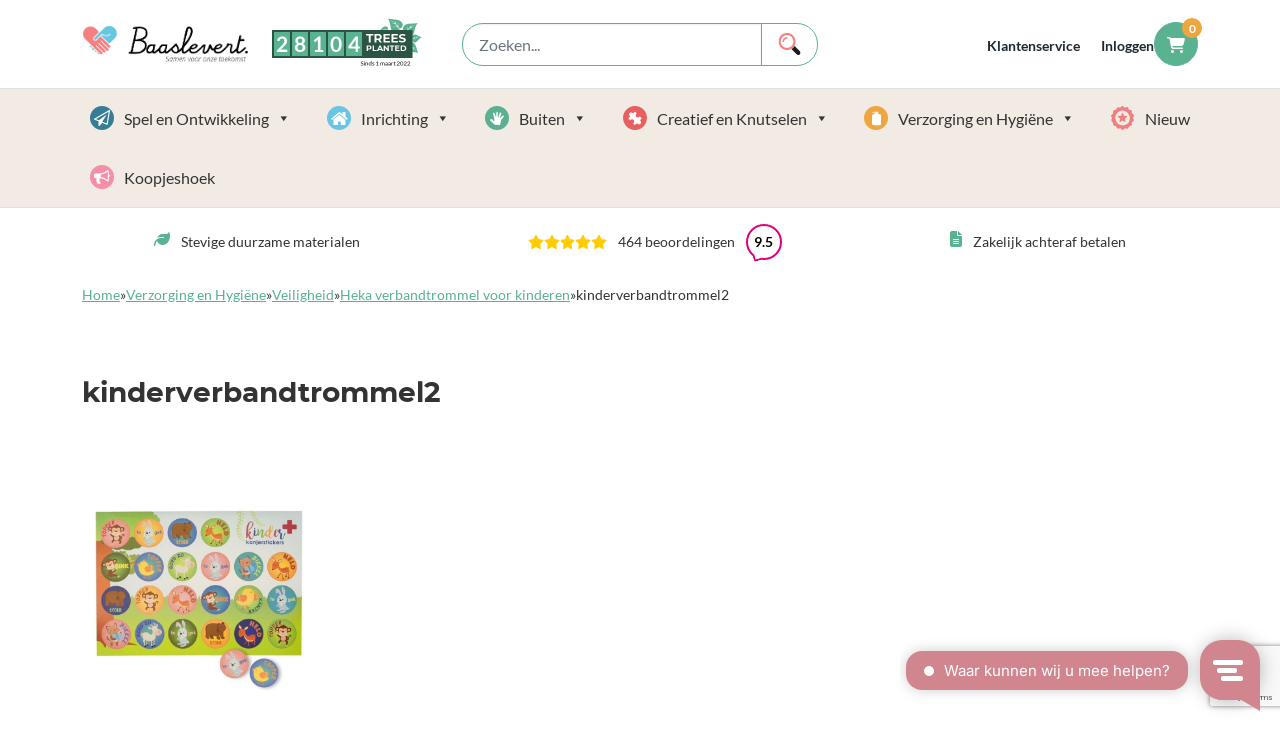

--- FILE ---
content_type: text/html; charset=utf-8
request_url: https://www.google.com/recaptcha/api2/anchor?ar=1&k=6Le2W_AhAAAAAJnhttKq79lWf5TwFqpvmJYML709&co=aHR0cHM6Ly93d3cuYmFhc2xldmVydC5ubDo0NDM.&hl=en&v=9TiwnJFHeuIw_s0wSd3fiKfN&size=invisible&anchor-ms=20000&execute-ms=30000&cb=47ft5ezajuh5
body_size: 48189
content:
<!DOCTYPE HTML><html dir="ltr" lang="en"><head><meta http-equiv="Content-Type" content="text/html; charset=UTF-8">
<meta http-equiv="X-UA-Compatible" content="IE=edge">
<title>reCAPTCHA</title>
<style type="text/css">
/* cyrillic-ext */
@font-face {
  font-family: 'Roboto';
  font-style: normal;
  font-weight: 400;
  font-stretch: 100%;
  src: url(//fonts.gstatic.com/s/roboto/v48/KFO7CnqEu92Fr1ME7kSn66aGLdTylUAMa3GUBHMdazTgWw.woff2) format('woff2');
  unicode-range: U+0460-052F, U+1C80-1C8A, U+20B4, U+2DE0-2DFF, U+A640-A69F, U+FE2E-FE2F;
}
/* cyrillic */
@font-face {
  font-family: 'Roboto';
  font-style: normal;
  font-weight: 400;
  font-stretch: 100%;
  src: url(//fonts.gstatic.com/s/roboto/v48/KFO7CnqEu92Fr1ME7kSn66aGLdTylUAMa3iUBHMdazTgWw.woff2) format('woff2');
  unicode-range: U+0301, U+0400-045F, U+0490-0491, U+04B0-04B1, U+2116;
}
/* greek-ext */
@font-face {
  font-family: 'Roboto';
  font-style: normal;
  font-weight: 400;
  font-stretch: 100%;
  src: url(//fonts.gstatic.com/s/roboto/v48/KFO7CnqEu92Fr1ME7kSn66aGLdTylUAMa3CUBHMdazTgWw.woff2) format('woff2');
  unicode-range: U+1F00-1FFF;
}
/* greek */
@font-face {
  font-family: 'Roboto';
  font-style: normal;
  font-weight: 400;
  font-stretch: 100%;
  src: url(//fonts.gstatic.com/s/roboto/v48/KFO7CnqEu92Fr1ME7kSn66aGLdTylUAMa3-UBHMdazTgWw.woff2) format('woff2');
  unicode-range: U+0370-0377, U+037A-037F, U+0384-038A, U+038C, U+038E-03A1, U+03A3-03FF;
}
/* math */
@font-face {
  font-family: 'Roboto';
  font-style: normal;
  font-weight: 400;
  font-stretch: 100%;
  src: url(//fonts.gstatic.com/s/roboto/v48/KFO7CnqEu92Fr1ME7kSn66aGLdTylUAMawCUBHMdazTgWw.woff2) format('woff2');
  unicode-range: U+0302-0303, U+0305, U+0307-0308, U+0310, U+0312, U+0315, U+031A, U+0326-0327, U+032C, U+032F-0330, U+0332-0333, U+0338, U+033A, U+0346, U+034D, U+0391-03A1, U+03A3-03A9, U+03B1-03C9, U+03D1, U+03D5-03D6, U+03F0-03F1, U+03F4-03F5, U+2016-2017, U+2034-2038, U+203C, U+2040, U+2043, U+2047, U+2050, U+2057, U+205F, U+2070-2071, U+2074-208E, U+2090-209C, U+20D0-20DC, U+20E1, U+20E5-20EF, U+2100-2112, U+2114-2115, U+2117-2121, U+2123-214F, U+2190, U+2192, U+2194-21AE, U+21B0-21E5, U+21F1-21F2, U+21F4-2211, U+2213-2214, U+2216-22FF, U+2308-230B, U+2310, U+2319, U+231C-2321, U+2336-237A, U+237C, U+2395, U+239B-23B7, U+23D0, U+23DC-23E1, U+2474-2475, U+25AF, U+25B3, U+25B7, U+25BD, U+25C1, U+25CA, U+25CC, U+25FB, U+266D-266F, U+27C0-27FF, U+2900-2AFF, U+2B0E-2B11, U+2B30-2B4C, U+2BFE, U+3030, U+FF5B, U+FF5D, U+1D400-1D7FF, U+1EE00-1EEFF;
}
/* symbols */
@font-face {
  font-family: 'Roboto';
  font-style: normal;
  font-weight: 400;
  font-stretch: 100%;
  src: url(//fonts.gstatic.com/s/roboto/v48/KFO7CnqEu92Fr1ME7kSn66aGLdTylUAMaxKUBHMdazTgWw.woff2) format('woff2');
  unicode-range: U+0001-000C, U+000E-001F, U+007F-009F, U+20DD-20E0, U+20E2-20E4, U+2150-218F, U+2190, U+2192, U+2194-2199, U+21AF, U+21E6-21F0, U+21F3, U+2218-2219, U+2299, U+22C4-22C6, U+2300-243F, U+2440-244A, U+2460-24FF, U+25A0-27BF, U+2800-28FF, U+2921-2922, U+2981, U+29BF, U+29EB, U+2B00-2BFF, U+4DC0-4DFF, U+FFF9-FFFB, U+10140-1018E, U+10190-1019C, U+101A0, U+101D0-101FD, U+102E0-102FB, U+10E60-10E7E, U+1D2C0-1D2D3, U+1D2E0-1D37F, U+1F000-1F0FF, U+1F100-1F1AD, U+1F1E6-1F1FF, U+1F30D-1F30F, U+1F315, U+1F31C, U+1F31E, U+1F320-1F32C, U+1F336, U+1F378, U+1F37D, U+1F382, U+1F393-1F39F, U+1F3A7-1F3A8, U+1F3AC-1F3AF, U+1F3C2, U+1F3C4-1F3C6, U+1F3CA-1F3CE, U+1F3D4-1F3E0, U+1F3ED, U+1F3F1-1F3F3, U+1F3F5-1F3F7, U+1F408, U+1F415, U+1F41F, U+1F426, U+1F43F, U+1F441-1F442, U+1F444, U+1F446-1F449, U+1F44C-1F44E, U+1F453, U+1F46A, U+1F47D, U+1F4A3, U+1F4B0, U+1F4B3, U+1F4B9, U+1F4BB, U+1F4BF, U+1F4C8-1F4CB, U+1F4D6, U+1F4DA, U+1F4DF, U+1F4E3-1F4E6, U+1F4EA-1F4ED, U+1F4F7, U+1F4F9-1F4FB, U+1F4FD-1F4FE, U+1F503, U+1F507-1F50B, U+1F50D, U+1F512-1F513, U+1F53E-1F54A, U+1F54F-1F5FA, U+1F610, U+1F650-1F67F, U+1F687, U+1F68D, U+1F691, U+1F694, U+1F698, U+1F6AD, U+1F6B2, U+1F6B9-1F6BA, U+1F6BC, U+1F6C6-1F6CF, U+1F6D3-1F6D7, U+1F6E0-1F6EA, U+1F6F0-1F6F3, U+1F6F7-1F6FC, U+1F700-1F7FF, U+1F800-1F80B, U+1F810-1F847, U+1F850-1F859, U+1F860-1F887, U+1F890-1F8AD, U+1F8B0-1F8BB, U+1F8C0-1F8C1, U+1F900-1F90B, U+1F93B, U+1F946, U+1F984, U+1F996, U+1F9E9, U+1FA00-1FA6F, U+1FA70-1FA7C, U+1FA80-1FA89, U+1FA8F-1FAC6, U+1FACE-1FADC, U+1FADF-1FAE9, U+1FAF0-1FAF8, U+1FB00-1FBFF;
}
/* vietnamese */
@font-face {
  font-family: 'Roboto';
  font-style: normal;
  font-weight: 400;
  font-stretch: 100%;
  src: url(//fonts.gstatic.com/s/roboto/v48/KFO7CnqEu92Fr1ME7kSn66aGLdTylUAMa3OUBHMdazTgWw.woff2) format('woff2');
  unicode-range: U+0102-0103, U+0110-0111, U+0128-0129, U+0168-0169, U+01A0-01A1, U+01AF-01B0, U+0300-0301, U+0303-0304, U+0308-0309, U+0323, U+0329, U+1EA0-1EF9, U+20AB;
}
/* latin-ext */
@font-face {
  font-family: 'Roboto';
  font-style: normal;
  font-weight: 400;
  font-stretch: 100%;
  src: url(//fonts.gstatic.com/s/roboto/v48/KFO7CnqEu92Fr1ME7kSn66aGLdTylUAMa3KUBHMdazTgWw.woff2) format('woff2');
  unicode-range: U+0100-02BA, U+02BD-02C5, U+02C7-02CC, U+02CE-02D7, U+02DD-02FF, U+0304, U+0308, U+0329, U+1D00-1DBF, U+1E00-1E9F, U+1EF2-1EFF, U+2020, U+20A0-20AB, U+20AD-20C0, U+2113, U+2C60-2C7F, U+A720-A7FF;
}
/* latin */
@font-face {
  font-family: 'Roboto';
  font-style: normal;
  font-weight: 400;
  font-stretch: 100%;
  src: url(//fonts.gstatic.com/s/roboto/v48/KFO7CnqEu92Fr1ME7kSn66aGLdTylUAMa3yUBHMdazQ.woff2) format('woff2');
  unicode-range: U+0000-00FF, U+0131, U+0152-0153, U+02BB-02BC, U+02C6, U+02DA, U+02DC, U+0304, U+0308, U+0329, U+2000-206F, U+20AC, U+2122, U+2191, U+2193, U+2212, U+2215, U+FEFF, U+FFFD;
}
/* cyrillic-ext */
@font-face {
  font-family: 'Roboto';
  font-style: normal;
  font-weight: 500;
  font-stretch: 100%;
  src: url(//fonts.gstatic.com/s/roboto/v48/KFO7CnqEu92Fr1ME7kSn66aGLdTylUAMa3GUBHMdazTgWw.woff2) format('woff2');
  unicode-range: U+0460-052F, U+1C80-1C8A, U+20B4, U+2DE0-2DFF, U+A640-A69F, U+FE2E-FE2F;
}
/* cyrillic */
@font-face {
  font-family: 'Roboto';
  font-style: normal;
  font-weight: 500;
  font-stretch: 100%;
  src: url(//fonts.gstatic.com/s/roboto/v48/KFO7CnqEu92Fr1ME7kSn66aGLdTylUAMa3iUBHMdazTgWw.woff2) format('woff2');
  unicode-range: U+0301, U+0400-045F, U+0490-0491, U+04B0-04B1, U+2116;
}
/* greek-ext */
@font-face {
  font-family: 'Roboto';
  font-style: normal;
  font-weight: 500;
  font-stretch: 100%;
  src: url(//fonts.gstatic.com/s/roboto/v48/KFO7CnqEu92Fr1ME7kSn66aGLdTylUAMa3CUBHMdazTgWw.woff2) format('woff2');
  unicode-range: U+1F00-1FFF;
}
/* greek */
@font-face {
  font-family: 'Roboto';
  font-style: normal;
  font-weight: 500;
  font-stretch: 100%;
  src: url(//fonts.gstatic.com/s/roboto/v48/KFO7CnqEu92Fr1ME7kSn66aGLdTylUAMa3-UBHMdazTgWw.woff2) format('woff2');
  unicode-range: U+0370-0377, U+037A-037F, U+0384-038A, U+038C, U+038E-03A1, U+03A3-03FF;
}
/* math */
@font-face {
  font-family: 'Roboto';
  font-style: normal;
  font-weight: 500;
  font-stretch: 100%;
  src: url(//fonts.gstatic.com/s/roboto/v48/KFO7CnqEu92Fr1ME7kSn66aGLdTylUAMawCUBHMdazTgWw.woff2) format('woff2');
  unicode-range: U+0302-0303, U+0305, U+0307-0308, U+0310, U+0312, U+0315, U+031A, U+0326-0327, U+032C, U+032F-0330, U+0332-0333, U+0338, U+033A, U+0346, U+034D, U+0391-03A1, U+03A3-03A9, U+03B1-03C9, U+03D1, U+03D5-03D6, U+03F0-03F1, U+03F4-03F5, U+2016-2017, U+2034-2038, U+203C, U+2040, U+2043, U+2047, U+2050, U+2057, U+205F, U+2070-2071, U+2074-208E, U+2090-209C, U+20D0-20DC, U+20E1, U+20E5-20EF, U+2100-2112, U+2114-2115, U+2117-2121, U+2123-214F, U+2190, U+2192, U+2194-21AE, U+21B0-21E5, U+21F1-21F2, U+21F4-2211, U+2213-2214, U+2216-22FF, U+2308-230B, U+2310, U+2319, U+231C-2321, U+2336-237A, U+237C, U+2395, U+239B-23B7, U+23D0, U+23DC-23E1, U+2474-2475, U+25AF, U+25B3, U+25B7, U+25BD, U+25C1, U+25CA, U+25CC, U+25FB, U+266D-266F, U+27C0-27FF, U+2900-2AFF, U+2B0E-2B11, U+2B30-2B4C, U+2BFE, U+3030, U+FF5B, U+FF5D, U+1D400-1D7FF, U+1EE00-1EEFF;
}
/* symbols */
@font-face {
  font-family: 'Roboto';
  font-style: normal;
  font-weight: 500;
  font-stretch: 100%;
  src: url(//fonts.gstatic.com/s/roboto/v48/KFO7CnqEu92Fr1ME7kSn66aGLdTylUAMaxKUBHMdazTgWw.woff2) format('woff2');
  unicode-range: U+0001-000C, U+000E-001F, U+007F-009F, U+20DD-20E0, U+20E2-20E4, U+2150-218F, U+2190, U+2192, U+2194-2199, U+21AF, U+21E6-21F0, U+21F3, U+2218-2219, U+2299, U+22C4-22C6, U+2300-243F, U+2440-244A, U+2460-24FF, U+25A0-27BF, U+2800-28FF, U+2921-2922, U+2981, U+29BF, U+29EB, U+2B00-2BFF, U+4DC0-4DFF, U+FFF9-FFFB, U+10140-1018E, U+10190-1019C, U+101A0, U+101D0-101FD, U+102E0-102FB, U+10E60-10E7E, U+1D2C0-1D2D3, U+1D2E0-1D37F, U+1F000-1F0FF, U+1F100-1F1AD, U+1F1E6-1F1FF, U+1F30D-1F30F, U+1F315, U+1F31C, U+1F31E, U+1F320-1F32C, U+1F336, U+1F378, U+1F37D, U+1F382, U+1F393-1F39F, U+1F3A7-1F3A8, U+1F3AC-1F3AF, U+1F3C2, U+1F3C4-1F3C6, U+1F3CA-1F3CE, U+1F3D4-1F3E0, U+1F3ED, U+1F3F1-1F3F3, U+1F3F5-1F3F7, U+1F408, U+1F415, U+1F41F, U+1F426, U+1F43F, U+1F441-1F442, U+1F444, U+1F446-1F449, U+1F44C-1F44E, U+1F453, U+1F46A, U+1F47D, U+1F4A3, U+1F4B0, U+1F4B3, U+1F4B9, U+1F4BB, U+1F4BF, U+1F4C8-1F4CB, U+1F4D6, U+1F4DA, U+1F4DF, U+1F4E3-1F4E6, U+1F4EA-1F4ED, U+1F4F7, U+1F4F9-1F4FB, U+1F4FD-1F4FE, U+1F503, U+1F507-1F50B, U+1F50D, U+1F512-1F513, U+1F53E-1F54A, U+1F54F-1F5FA, U+1F610, U+1F650-1F67F, U+1F687, U+1F68D, U+1F691, U+1F694, U+1F698, U+1F6AD, U+1F6B2, U+1F6B9-1F6BA, U+1F6BC, U+1F6C6-1F6CF, U+1F6D3-1F6D7, U+1F6E0-1F6EA, U+1F6F0-1F6F3, U+1F6F7-1F6FC, U+1F700-1F7FF, U+1F800-1F80B, U+1F810-1F847, U+1F850-1F859, U+1F860-1F887, U+1F890-1F8AD, U+1F8B0-1F8BB, U+1F8C0-1F8C1, U+1F900-1F90B, U+1F93B, U+1F946, U+1F984, U+1F996, U+1F9E9, U+1FA00-1FA6F, U+1FA70-1FA7C, U+1FA80-1FA89, U+1FA8F-1FAC6, U+1FACE-1FADC, U+1FADF-1FAE9, U+1FAF0-1FAF8, U+1FB00-1FBFF;
}
/* vietnamese */
@font-face {
  font-family: 'Roboto';
  font-style: normal;
  font-weight: 500;
  font-stretch: 100%;
  src: url(//fonts.gstatic.com/s/roboto/v48/KFO7CnqEu92Fr1ME7kSn66aGLdTylUAMa3OUBHMdazTgWw.woff2) format('woff2');
  unicode-range: U+0102-0103, U+0110-0111, U+0128-0129, U+0168-0169, U+01A0-01A1, U+01AF-01B0, U+0300-0301, U+0303-0304, U+0308-0309, U+0323, U+0329, U+1EA0-1EF9, U+20AB;
}
/* latin-ext */
@font-face {
  font-family: 'Roboto';
  font-style: normal;
  font-weight: 500;
  font-stretch: 100%;
  src: url(//fonts.gstatic.com/s/roboto/v48/KFO7CnqEu92Fr1ME7kSn66aGLdTylUAMa3KUBHMdazTgWw.woff2) format('woff2');
  unicode-range: U+0100-02BA, U+02BD-02C5, U+02C7-02CC, U+02CE-02D7, U+02DD-02FF, U+0304, U+0308, U+0329, U+1D00-1DBF, U+1E00-1E9F, U+1EF2-1EFF, U+2020, U+20A0-20AB, U+20AD-20C0, U+2113, U+2C60-2C7F, U+A720-A7FF;
}
/* latin */
@font-face {
  font-family: 'Roboto';
  font-style: normal;
  font-weight: 500;
  font-stretch: 100%;
  src: url(//fonts.gstatic.com/s/roboto/v48/KFO7CnqEu92Fr1ME7kSn66aGLdTylUAMa3yUBHMdazQ.woff2) format('woff2');
  unicode-range: U+0000-00FF, U+0131, U+0152-0153, U+02BB-02BC, U+02C6, U+02DA, U+02DC, U+0304, U+0308, U+0329, U+2000-206F, U+20AC, U+2122, U+2191, U+2193, U+2212, U+2215, U+FEFF, U+FFFD;
}
/* cyrillic-ext */
@font-face {
  font-family: 'Roboto';
  font-style: normal;
  font-weight: 900;
  font-stretch: 100%;
  src: url(//fonts.gstatic.com/s/roboto/v48/KFO7CnqEu92Fr1ME7kSn66aGLdTylUAMa3GUBHMdazTgWw.woff2) format('woff2');
  unicode-range: U+0460-052F, U+1C80-1C8A, U+20B4, U+2DE0-2DFF, U+A640-A69F, U+FE2E-FE2F;
}
/* cyrillic */
@font-face {
  font-family: 'Roboto';
  font-style: normal;
  font-weight: 900;
  font-stretch: 100%;
  src: url(//fonts.gstatic.com/s/roboto/v48/KFO7CnqEu92Fr1ME7kSn66aGLdTylUAMa3iUBHMdazTgWw.woff2) format('woff2');
  unicode-range: U+0301, U+0400-045F, U+0490-0491, U+04B0-04B1, U+2116;
}
/* greek-ext */
@font-face {
  font-family: 'Roboto';
  font-style: normal;
  font-weight: 900;
  font-stretch: 100%;
  src: url(//fonts.gstatic.com/s/roboto/v48/KFO7CnqEu92Fr1ME7kSn66aGLdTylUAMa3CUBHMdazTgWw.woff2) format('woff2');
  unicode-range: U+1F00-1FFF;
}
/* greek */
@font-face {
  font-family: 'Roboto';
  font-style: normal;
  font-weight: 900;
  font-stretch: 100%;
  src: url(//fonts.gstatic.com/s/roboto/v48/KFO7CnqEu92Fr1ME7kSn66aGLdTylUAMa3-UBHMdazTgWw.woff2) format('woff2');
  unicode-range: U+0370-0377, U+037A-037F, U+0384-038A, U+038C, U+038E-03A1, U+03A3-03FF;
}
/* math */
@font-face {
  font-family: 'Roboto';
  font-style: normal;
  font-weight: 900;
  font-stretch: 100%;
  src: url(//fonts.gstatic.com/s/roboto/v48/KFO7CnqEu92Fr1ME7kSn66aGLdTylUAMawCUBHMdazTgWw.woff2) format('woff2');
  unicode-range: U+0302-0303, U+0305, U+0307-0308, U+0310, U+0312, U+0315, U+031A, U+0326-0327, U+032C, U+032F-0330, U+0332-0333, U+0338, U+033A, U+0346, U+034D, U+0391-03A1, U+03A3-03A9, U+03B1-03C9, U+03D1, U+03D5-03D6, U+03F0-03F1, U+03F4-03F5, U+2016-2017, U+2034-2038, U+203C, U+2040, U+2043, U+2047, U+2050, U+2057, U+205F, U+2070-2071, U+2074-208E, U+2090-209C, U+20D0-20DC, U+20E1, U+20E5-20EF, U+2100-2112, U+2114-2115, U+2117-2121, U+2123-214F, U+2190, U+2192, U+2194-21AE, U+21B0-21E5, U+21F1-21F2, U+21F4-2211, U+2213-2214, U+2216-22FF, U+2308-230B, U+2310, U+2319, U+231C-2321, U+2336-237A, U+237C, U+2395, U+239B-23B7, U+23D0, U+23DC-23E1, U+2474-2475, U+25AF, U+25B3, U+25B7, U+25BD, U+25C1, U+25CA, U+25CC, U+25FB, U+266D-266F, U+27C0-27FF, U+2900-2AFF, U+2B0E-2B11, U+2B30-2B4C, U+2BFE, U+3030, U+FF5B, U+FF5D, U+1D400-1D7FF, U+1EE00-1EEFF;
}
/* symbols */
@font-face {
  font-family: 'Roboto';
  font-style: normal;
  font-weight: 900;
  font-stretch: 100%;
  src: url(//fonts.gstatic.com/s/roboto/v48/KFO7CnqEu92Fr1ME7kSn66aGLdTylUAMaxKUBHMdazTgWw.woff2) format('woff2');
  unicode-range: U+0001-000C, U+000E-001F, U+007F-009F, U+20DD-20E0, U+20E2-20E4, U+2150-218F, U+2190, U+2192, U+2194-2199, U+21AF, U+21E6-21F0, U+21F3, U+2218-2219, U+2299, U+22C4-22C6, U+2300-243F, U+2440-244A, U+2460-24FF, U+25A0-27BF, U+2800-28FF, U+2921-2922, U+2981, U+29BF, U+29EB, U+2B00-2BFF, U+4DC0-4DFF, U+FFF9-FFFB, U+10140-1018E, U+10190-1019C, U+101A0, U+101D0-101FD, U+102E0-102FB, U+10E60-10E7E, U+1D2C0-1D2D3, U+1D2E0-1D37F, U+1F000-1F0FF, U+1F100-1F1AD, U+1F1E6-1F1FF, U+1F30D-1F30F, U+1F315, U+1F31C, U+1F31E, U+1F320-1F32C, U+1F336, U+1F378, U+1F37D, U+1F382, U+1F393-1F39F, U+1F3A7-1F3A8, U+1F3AC-1F3AF, U+1F3C2, U+1F3C4-1F3C6, U+1F3CA-1F3CE, U+1F3D4-1F3E0, U+1F3ED, U+1F3F1-1F3F3, U+1F3F5-1F3F7, U+1F408, U+1F415, U+1F41F, U+1F426, U+1F43F, U+1F441-1F442, U+1F444, U+1F446-1F449, U+1F44C-1F44E, U+1F453, U+1F46A, U+1F47D, U+1F4A3, U+1F4B0, U+1F4B3, U+1F4B9, U+1F4BB, U+1F4BF, U+1F4C8-1F4CB, U+1F4D6, U+1F4DA, U+1F4DF, U+1F4E3-1F4E6, U+1F4EA-1F4ED, U+1F4F7, U+1F4F9-1F4FB, U+1F4FD-1F4FE, U+1F503, U+1F507-1F50B, U+1F50D, U+1F512-1F513, U+1F53E-1F54A, U+1F54F-1F5FA, U+1F610, U+1F650-1F67F, U+1F687, U+1F68D, U+1F691, U+1F694, U+1F698, U+1F6AD, U+1F6B2, U+1F6B9-1F6BA, U+1F6BC, U+1F6C6-1F6CF, U+1F6D3-1F6D7, U+1F6E0-1F6EA, U+1F6F0-1F6F3, U+1F6F7-1F6FC, U+1F700-1F7FF, U+1F800-1F80B, U+1F810-1F847, U+1F850-1F859, U+1F860-1F887, U+1F890-1F8AD, U+1F8B0-1F8BB, U+1F8C0-1F8C1, U+1F900-1F90B, U+1F93B, U+1F946, U+1F984, U+1F996, U+1F9E9, U+1FA00-1FA6F, U+1FA70-1FA7C, U+1FA80-1FA89, U+1FA8F-1FAC6, U+1FACE-1FADC, U+1FADF-1FAE9, U+1FAF0-1FAF8, U+1FB00-1FBFF;
}
/* vietnamese */
@font-face {
  font-family: 'Roboto';
  font-style: normal;
  font-weight: 900;
  font-stretch: 100%;
  src: url(//fonts.gstatic.com/s/roboto/v48/KFO7CnqEu92Fr1ME7kSn66aGLdTylUAMa3OUBHMdazTgWw.woff2) format('woff2');
  unicode-range: U+0102-0103, U+0110-0111, U+0128-0129, U+0168-0169, U+01A0-01A1, U+01AF-01B0, U+0300-0301, U+0303-0304, U+0308-0309, U+0323, U+0329, U+1EA0-1EF9, U+20AB;
}
/* latin-ext */
@font-face {
  font-family: 'Roboto';
  font-style: normal;
  font-weight: 900;
  font-stretch: 100%;
  src: url(//fonts.gstatic.com/s/roboto/v48/KFO7CnqEu92Fr1ME7kSn66aGLdTylUAMa3KUBHMdazTgWw.woff2) format('woff2');
  unicode-range: U+0100-02BA, U+02BD-02C5, U+02C7-02CC, U+02CE-02D7, U+02DD-02FF, U+0304, U+0308, U+0329, U+1D00-1DBF, U+1E00-1E9F, U+1EF2-1EFF, U+2020, U+20A0-20AB, U+20AD-20C0, U+2113, U+2C60-2C7F, U+A720-A7FF;
}
/* latin */
@font-face {
  font-family: 'Roboto';
  font-style: normal;
  font-weight: 900;
  font-stretch: 100%;
  src: url(//fonts.gstatic.com/s/roboto/v48/KFO7CnqEu92Fr1ME7kSn66aGLdTylUAMa3yUBHMdazQ.woff2) format('woff2');
  unicode-range: U+0000-00FF, U+0131, U+0152-0153, U+02BB-02BC, U+02C6, U+02DA, U+02DC, U+0304, U+0308, U+0329, U+2000-206F, U+20AC, U+2122, U+2191, U+2193, U+2212, U+2215, U+FEFF, U+FFFD;
}

</style>
<link rel="stylesheet" type="text/css" href="https://www.gstatic.com/recaptcha/releases/9TiwnJFHeuIw_s0wSd3fiKfN/styles__ltr.css">
<script nonce="0f-G_jNmQ7gUaY_NTqXgtA" type="text/javascript">window['__recaptcha_api'] = 'https://www.google.com/recaptcha/api2/';</script>
<script type="text/javascript" src="https://www.gstatic.com/recaptcha/releases/9TiwnJFHeuIw_s0wSd3fiKfN/recaptcha__en.js" nonce="0f-G_jNmQ7gUaY_NTqXgtA">
      
    </script></head>
<body><div id="rc-anchor-alert" class="rc-anchor-alert"></div>
<input type="hidden" id="recaptcha-token" value="[base64]">
<script type="text/javascript" nonce="0f-G_jNmQ7gUaY_NTqXgtA">
      recaptcha.anchor.Main.init("[\x22ainput\x22,[\x22bgdata\x22,\x22\x22,\[base64]/[base64]/bmV3IFpbdF0obVswXSk6Sz09Mj9uZXcgWlt0XShtWzBdLG1bMV0pOks9PTM/bmV3IFpbdF0obVswXSxtWzFdLG1bMl0pOks9PTQ/[base64]/[base64]/[base64]/[base64]/[base64]/[base64]/[base64]/[base64]/[base64]/[base64]/[base64]/[base64]/[base64]/[base64]\\u003d\\u003d\x22,\[base64]\\u003d\\u003d\x22,\x22wpPCkcODw59iKDJjwo3DicKEeQJbeWHDmMOcwo7Dgy5/LcK/worDt8O4wrjCjcKuLwjDuXbDrsOTI8Oiw7hsVEs6YSXDj1pxwo3DlWpwTcO9wozCicOhUDsRwqMmwp/[base64]/[base64]/[base64]/[base64]/[base64]/DjMKjw6DDh8K3wqXDn8KUV8OXwpfDlmczIsK5TsKnwqpaw7LDgMOWVEvDo8OXazjCisOeC8OlNT0Cw4bCog7Ct3XDv8K5wqjDksKBKiFkKMOVwrlXQEJlw5nDojoQMMKiw4DCv8OzLUvDszpoRh7Dgw/Dv8Kpw5HDryrChMKmwrLDojLCvmPDjBw2XcOVST4iQh7Dhw97YSwNwpfCucOgBl03biHDtMKdw58mAS49XwnCssO/wqbDqcKww4LCvQnDo8OEwp3CmFRewqjDocOiwpfCisKNU1vDrMKKwptjw4N5wp/DhsOZw6Z7w7VQGRhgOsOjHiPDghvChMOOdcOcJcKxw4/DmsO4cMOww7VCIsOeNh/CtSUSwpE9RsOaAcKaW09CwrgROMKyIVPDjcKLHh/Dn8KnB8KhVXPCsUBwBwLDhRrCp0oYL8OxXDl6w53CjwTCv8O/wo0Rw7J6w5LDpcOaw5pUNFPDpMOrwoDCkW7CjsKDRMKewqbDtUfDj17DncOhwojDuGdPN8KeCh3DvjPDkMO/w7LCrTQTU3LCpkTDnsOFJMKZw4zDsgDColzCpSpAw7jCjsKYVUfCrjsXQx3DqsO2fsKTJE/DpQfDksKOdcK+OMOxw7bDiHcDw6DDjMKPMQc0w7rDvCTDhUd6woFywobDvERbOy/[base64]/wq8Aw7TDq2Nrw5trdcKEwowQSUEfw6kiSMO8w7hzMMKvwp/DqcOvw4cGw7wCwoFlAkRBZ8KKwo40NcOdwpTDm8KHw6VvfsKvGx1Rwo0/ccKVw5zDhBUFwr7DhUkLwoM4wrLDk8O0wrjCpsK3w7HDmgttwojCtR4dKj/CqcKbw5gkN0R0FnHCjC3Coyhdw5dhwp7Du207wofCqQ/CpSbCgMO4PzbDo0LDqy0TTBbClMKWQmdww5/DkQnDnU7Ds3tRw7XDrsOZwqHDgDpYw7sNQMKSd8OAw5HCm8OLYMKoT8OBw5fDq8KlMMO7L8OTHcONwoTChMKMw64NwovDnDoew718wpg9w6F1wr7DigXDok7Dp8Oiwo/CtF0/woXDoMOHG2A7worDvH/[base64]/FF4FwpUcVRbDp8OtPS0JwqXDpnHCocKFwovDt8OswrjDncK7QsKMW8KXw6o8FicYKAjClcOME8OOQcKxDsKwwprDsCHCrC/DoFFwbH02NMK2QyfChxfDgnTDt8OXLMO7CMOXwrIOe33Dp8OSw6rDjMKsJsOswpR6w4vDn0bCmkZyFWk6wpzDrsOfw7/CosKowq4ew7NrFcOTNkbCocK4w442wqzCnUrCj1Y2w5HDpyFdcMKGwqrCt0JNwoIzH8Ktw5NnEy1xJQZBYsKaVXEtdcOOwpARbGZgw4J3wr/DsMK9T8Ozw47DqgLDksKwOsKYwocYQMKNw6BFwrcpVcO+ZsOVYUbCvXTDumvCncORSMOowrt+VMKuw6g4b8KwLcOPYSDDkMOfPxrDnDfCsMKcHgrDgzI3wqMiwrTCrMOqFzrDusKMw4t2w4DCj1DDlWXCicO/GVBgW8O9McKpw6nDrMOSRMOqaGtwRg5Pwp/CtyjCksOHw63CksO/ccKHWRLCiTt0wqfDv8OnwojDhMOqPRrCg0UZw4DCtsKUw41PIybCkhxxw457wrXDr3pUNsOWBDnCq8KXw5cmeBwtSsKdwo9Uwo/CicOMw6UYwp/DmCwNw4FSDcOfVcOZwr5IwrPDvcKBwrvCsXRODRfDvExRPsOCwrHDiX8jbcOAPMKvwr/Co3VAEVrDscOmBzjCnCAhKMODw5HDnsKBY1bCvlvDgMO/[base64]/Do19+eWR3w77Cp3hQY8KXXMKaDCDCp8OJw5/Dig7DsMOkCEPDhMK9w7xdw40eRxVdVg/[base64]/DtMK1IhXDvjLCkFDDrxxkwrVPwoFxwo3DjT0ew7jCnnpSw67Cpj/CpXLCsAfDkcK3w4QTw4bDosKaFRTDvlXDnwRCH3nDvMO/wrHCv8O8AMKzw5wRwqPDrS8Ew7TCvF99bMKbw4fCmsKHP8KbwoZtwrTDkMO8TsKIwrPCpm3Ck8O6F0NoGCVzw6TCqzvCgMKewrpsw5/CpMKtwqDDqMOyw7U6ehY+wosOw6ZNHAggUsK0aXTCkQ0TesObwqAxw4h9wp7CnyTCg8KkInnDu8KOwoZKw44GLcO8wq/CkXhTO8OPwp9FVSHDthNMw53Dnx/DscKHIcKjFsKYBcOuw60jwo/CkcKzOsO3w5TCt8KUZ2MowrAewo/Dv8OCVcOPwq1IwpvDu8Kyw6YHQ0TDj8K6fcKqScO7bm4Aw6BPLCogwrfDmMK+woRWR8KmXMOeAcKDwoXDkSjCuT1Bw5zDmMKiw4HDmXjChkNdwpZ1GVnCuA97R8OGw5Brw6vDgsK1RQscH8OIIMOEwq/DtsKIw6fCr8OKKQDCmsOpYMKJw7bDkjfCucOrLxJNwqcww6vDusKEw4cPEcKUR2nDhMO/w6zChVXChsOuUsOVwohxOhkwJR5xcR4AwqXCh8OpeXxQw5PDsy4OwqJmZcKvw6bCpMOdw43Csm5BdH8pKTlJFjddw7DDsggyK8Kzw44Vw4zDrD1+d8O0VMKNBsKdw7LChcO3dTp4SizDsVwAFcO9BU3ChwM/[base64]/w4BlfBYowoXCkzzDhhjDicOKw7wYFsO9Qlldw4FFNcKNwogCA8Ouw4x/wrDDolfChMODE8OcSMODHcKLXcKwYMOgwpoRHwnDi2fDrwc/wr1lwpNmfVQ+IcObMcOSS8O/dsOsc8OpwqnCnUrCssKrwrU0dMOHN8Kywp4Bd8KMVMOnw67DhxUlw4IuaQ/ChcKIRsOUHMOow7BZw7zDtsOWPhofWMKYMMOlRcKNLS0kMMKYw4jCpB/DjMK+wohzCcKaIF8yYsOxwpPCnsOIdcO/w5g9CsOCw4IkXF7DiGrDtsOGwpRJaMOww605MwRHw6ARPMOZX8OCw5wWRcKcbCkpwrPCgsKDwqZWw4zDmMOwLEjCoT/[base64]/wo/[base64]/DgcKANcOWwqZpIMOWworDmMOOw7jDnSLCtMKiw5x1QCvDmMKZTMK0BcKEST1SNDFnLxvDvcKXw4TCpjDDlsOwwr8yXMK7wpl7FcKyWMOBMcO/OVnDoy3DqsKpGnDDpMK+HUgbZMKJAC1uS8OYHBHDoMKQw68yw7jCkcOxwpU2wq8uwqXDt2HDh1jDscOZJsKwW0zCu8K0OBjCrcKfNcKewrQZwqE8K2Eaw7spYwXCj8Knw4fDo0Blw7JYd8KKNsOQNMKFwp4UFHIpw7zDiMK/DMK/w6bCtMOoYE1bXcKlw5HDlsK4w7PCsMKNF0vCqcOWw6vCrRDDsHLCkFYQXTnCmcKTwpI7XcKjwqNBbsOGbsKdwrAidEbClB3Cl0DDiDnCi8OYBw/DoC8Hw4rDgzbCkMO8AXpjw5fCp8Olw70sw6R3EShMcgRUE8KRw69Lw7wYw7LDnXFqw7Yfw5RqwoYPwq/[base64]/w73CmhdlfMKnwrUHw5TCrcO5KgZyw6rDszp9wqZhM3zCoWF3HsOqw5BOw4TCvMOTVcOgCDDDqm9iwpHCn8KaYXVZw4DCoEQiw6bCs3DDocKxwqo3L8OSwpACWcK2DCHDrDFWwqpPw7VKwpLCjzrCj8OpJ07Dpj/[base64]/CiRXCrMOpwoRvwpLCvxPDlijDiUZoX8OnA0XDlCDDtijCvcOewroqw5rCosOJNBDCtDtdw6VFVcKEGH7DpSs/WmrDj8Kya1NHw7p7w5V5w7YKwq43S8KONcOqw7gxwrJgM8KXesO8wo01w6zCpE9fwqwOwqPDv8K4wqPCmB1NwpPCvsOrA8OBw77Co8OvwrUhFT1uMcKOc8K6dAoAwooCM8O7w7LDgjMKWhjCo8O/w7QlDcK0en7DsMKaD05Rwrxpw6PDv3XCi3BwD0nCucKkJsKswqMqUgZ/[base64]/[base64]/McKIwqQEHgjChzbCgsKMwrPChsKPw5rCsFDDqsOuwrjDjcKJwobCjMO/W8KnYUx1bWLDtsOEw6/[base64]/ClMOOwrZ5w5hrw7/Ci8Kww5ICf8KeNsOOa8K2w6DDt10rGVsZw7bDuiwGwrfCmsOjw6xqGcOAw5NOw6/[base64]/[base64]/CpgVRbsKqJ8KGwpxfR8KjZTwVTDnCrAcPwpPDksKjw6lSwoccO0E/CCfDhl3DtsKjw4YtWWoDw6zDpAnDnGhBcDsaQMO0wrVkLw5QPMObwrTDmsOZZsK4w7lxH0cMBMOww7UtNcKcw7jCisOwLcOyMgRuwrHDrl/DjcOrPgjCnMOGEkFrw7jDsEHDohrCsEcEw4Bmwq5bwrJtwr7CqD3CsAPDlg0Ow7cIwrsBw4/DgMOIwrfCkcOOQ1HDu8OoGi07w64KwpBLwqYLw5sTZS5rw5PClsKSw7rDl8OGw4RBfGwvwoUZYwzDosOawoXDsMKJwog9wowQDU0XES1FOERxw4ITwpHCn8KMw5XCoATDj8Orwr7Di1o+w5g3w7Atw5XCiX7Dn8KMw6/[base64]/DscKDw7sAwpUND8OkS8KQw47CrsK2K0HCg8O4TMOadhIwFsOiUiR5OcO2w5EPw4fDpB/[base64]/VFvCiF1PHyPDnMKKw6AUwpYSPsOuwqlgw4HCpsO4w7Jywq7DmsKhwrPCkz3DoUgfwo7Dt3DCqycdFlxTX1g9wr9aX8OSwoN/w4JDwr7Do1TDrzVgXzA/worDlMOdAD86wqLDmcKvw4zCuMOuDG/CrsKFV1zCqGrDnVjCqsOvw7TCtHNzwr4kdz9QMcKhDVPDkWIaV0bDksKywrbCjcKZfWDCj8O8w5IJesOGw57DhsK5w6/CtcKYLMO0wphVw6xOwofCv8KAwoXDjMOHwoDDrMKIwp/Cv0R7DB/Cv8KIR8K0P2xhwoI4wp3CkcKXwoLDpz/ChsOMwpvDllh8EWIfMHfCnlLChMO2w4t9woQzJsK/wq7DiMO1w6sswqZfw608wo5UwrlqIcKjG8KpJ8KASMK6w7cvD8OgfMO+wo/DqwTCscO5DHbCr8OAw79Fwq9neWcISA/DoEFOwo/CicKWf0EFwpnCnDHDnhESNsKlU11pSGUfDcKGUGVAGsOwAMOcYkLDrcOPQ3zDkMKXwrJyfUfCk8KUwrTDg2HDiGHDtlRMw6DCvsKELcOKV8KOVG/[base64]/Dr1drwoHDjw7CgsO3PFkBw79LJMKTw59vVcKRb8KrbsKJwo/ClcKfwqAAEsKGw5o1KSTDiDlWCijDtx9QOMKyGsONZScbw6cEwrvDgMOVGMOxwo3CicKXesONQsOaYMKXwo/DhXDDoBAhfjElw4jCgcK1J8O8w4vCjcKkZVgbSgBSJsOmEGXDssOQd1DCmW50eMK4wr7Cu8OQw4JlJsKVL8Kiw5Ygw5wDOA/CisOOwo3CoMKyXG0mw6wKw7bCo8K2VMO8JcOHZ8KlLMK1LCUIwoUIBkshEW3Cn1pwwo/Dr3hXw7x1USApZ8KfI8OXwowJBcOvLwdtw6gYK8OOwp4teMO0wop8w4U2LhjDhcOYwqd1HcKyw5lxY8OzGDPCmVXDuUjCsA7DnR7CkSc4QcOfS8OOw7UrH0wGIsKywpTCjRYyAMKRw4c6W8K/OMOawp40w6cjwq1bw6bDqUnCvsKnZsKVC8ObGTzDlsKGwrtJJ2vDrnJow6MOw5fDml8Pw7E1bxNZS2XCpjQfQcKqAsKGw4RMF8Orw5PClsOjwoQJJ1XCvsKow47CjsKSWcO7WCtkLjAow7EhwqQKw49Cw6/CkSHCpcOMw6sSwoFkBcORZV7CqA1Lw6/[base64]/Ch8KIw5AJQjHChS18wq1PN8OWdMOgwojDjRETaGfCjF7Diiofw4kcwr7DvRtCWl1zDcObw7xuw4ZXwrw2w4XCoDbCowPDm8KcwqnDpgF8ScKTworDiRwccMOvw77DlsOKwqjDlnbDplUBUMONM8KFA8Obw5fDvcKKLBdWwr/DkcOSUjhwasKPAXbCuHYAw5lXX2w1U8OzSB7Di0vCk8K1DsOxRVXCuQMuesKXc8KOw5fDrwJqesO/wpPClMK9wr3DtgZDw5RSGsO6w6kTK0nDvCNTNkpnw48Lwq0lZsKJBykGMMKHLHnCknRgScKFw402wqLDrMOzRsOaw4bDpsKQwol/BWzCtsKwwoTChEfDoSogwq5Lw4xswqLCk3/CkMKhQMKtwrMcCsOrW8KPwoFdNsKNw4B+w7bDtsKHw6DCqi/[base64]/Dr1BqCMKIw5EiwqcODEPCvsOOUUTDnFANecK7PlXDiEXDpFDDtwtoOsKiJMKFw5TDu8Kmw6HDisKqSsKrw6nClU/Ds3vDkSdZwqB7w6hBw45uZ8Ksw67DjMODK8KlwqTCogTDiMKpbMOnwo3CusOVw7DCj8Kew4x4wrsGw6YoawTCniDDmk1Pc8KDVMKaQ8KJw77DhiY7w6xLQknClT4jw4JDFirClsOawrPDt8ODwoPCgztDw6LCjMOiB8OLw7RRw6s/a8Ojw5VxH8KYwoLDu1LCosKaw43ChFE3PcKIwrdAJhXDp8KSFlnDm8OTAX5uUyLDl3nCr1VMw5BUbsKLc8Ouw7vCr8KAKmfDmsO/wq/DqMKywoRww5J9TsKfwpDClsK/w4XDgWzCl8KdOQ5TY2nDgsOPwpcOJwo4wonDu3l2a8Oqw4MRQcKmYBDCsT3Cq2nDkkM4MSzCsMKzwpgRJsOgFSPDvcKMOFtrwrrDlsKswq7DhG3DpXVBw4AobMK+O8OREioQwoTCni7Dh8OZd0/DgnVRwonDisK9woMqesK/[base64]/woDCtsOaw5Myw7RyYMODKislw6BCXcOKw5VNwp0JwofDgMKZw4vCqw/[base64]/[base64]/wqpTK8KaDMKAO8KVwo7Cn8K1w5rDpkjCuSnDj8O0S8KJw7/CqMKGcsOUwqI/ZQ3CmhXDtzVWwrfDpw5dwpPDtsOrMcOOZcOjHifDgUDCj8O4MMOFwqgsw4/Ci8Kow5XDmy9yR8OEIHbDnG3DimLDmUjDiml/wqIrGMK9wo7DvsKzwqYXS0nCow5ZD0TCj8OOV8KaPBt7w5AGc8OecMORwrrCgMOxTCvDqsKgwq/[base64]/Cl8Kywq91c8Krwp4sQcK+wrtvwozCgTlmIMKkwqzCs8OQw5J2wrbDuhTDuicATTJgQ23DgMKCw5Jlfnsaw7jDssK7w6/Cql/[base64]/w7fCm2/ChcO2aV7CoRzDocOiB8KuGMKVwpPDiEE4w6Flwog4L8O3w4lVw63ColvDrMKDTGrDqV11f8KPESfDhCQjQ2FERcKww6zCkcOnw5hNAVrCn8KIFz9Jw6gRE0LCnE3CuMKUZ8KFGcKyScK0w73DiC/Dp03Cl8K2w4l/w5BCZ8K1wozCqCHDohXDm0nDnxbDkSnCnkDDkikEdGLDjSUuahJ/EcKhZwjDgcKTwpfDo8KSwoJkwoU2w67DgWTCqkFNSMKnODUyVCfCrsOQCBHDgMOmwrfDhB5yJVfCvsKKwrtqU8KiwpgLwp8DOcOKQwo4dMOhw5B0EVw8w64rZcOgw7YIw5ZwJcOKRCzDjsO/[base64]/DmMK0w4dKY8OmTwHCoMOGfnVdw7zCmn7CisOqI8KldFd2NRfDm8Oaw7jDtUPClQbDicOgwpgaFMOswpzDvhnCgjIaw7FsAsKswr3CksO3w43CqMO6Pz/[base64]/[base64]/w5bDikPDnMKtwqXDgMKrazgvw5DDnAXDhMKMwr/CqTPCoFcubmhXw5LDtD7DtkB8NMOuY8Odw4AYEcOJw6LCnsKyBsOEAkhcbg4OZMKpaMKLwo1nKWXCmcKwwqBoLxgFw4wObRPCgEHDvF0ew4nDtsKwHHrCiw0jf8OFOcObw4XDm1Y/wp5Mw5DDkDpnAMKhwrfCqsO9wqrDisOrwpl+OsKgwqUbwp3DhwdYdEApAsK1wpfDscOQwoLCksOJa1QDc1x0NMKBwrNpw6dOwqrDmMO5w4LDr2Vsw4Z3wrrCkcObwo/CoMOAIFcZwq8RUTBhwq7DuTppwp9KwqPDk8KuwqJrG3YeRMOLw4NfwrA4ZzJxeMO2w7w5aUwYS07CgXDDrygCw4zCplnDv8KrBUhsaMOvwoPDsxnClzw6BzrDh8OGwoM2wp4JC8KGw7/Ci8KMwo7DpsKbwoHCu8KcCMOnwrnCoz3CvMK5wrUqfsKIJwltwp/[base64]/wq7ChcKvwrLCqCHCsMKtw4jDrMOLdcOXBEoCFF80FVjDikN9w6bCoyLCkMOIe1JTdcKOYFTDuhvCnGzDqcOZLsKxfwPDjsKiayTChsOCLMOITWnCuETDuCjCsQsiVMKSwq9mw4TCncK0woHCoH/CtmREOS53LER0UMKjHzFjw6XCqMKVKw8CHsKyBn1awo/DvMOlw6Jbw6vDoHnDhQ/CmsKJQmzDi0gUKkN7HHsVw7cLw4nCplTCncOOwoDCjl0hwofComYFw6/DjwkpIVrDql3DvsK+w6Iaw4DCrMOHw77DocKOw7ZPQTA0AcKDOGYQwo7ChMOUH8OTO8OONMKow7bDoQB7LcOGXcOrwrAiw6bDnDfCrSLDi8Kjw4nCpkVef8KjC118DT/Cj8O9wpNZw4zCiMKPBU3CjSNCOcOKw5pCw6J1woIgwpfCu8K2aErCoMKIwrzCq2vCosKnRcO0wpxTw6TColvCgMKKbsK1Hk5hPsOBworDkkZeHMOlS8Okw7p8GMOff0oJMcOwfsOAw4zDkhscMEU9wqnDv8Kgc3LCjMKXw5vDnh/CuWbDoQLCrjAawpTCrsKYw7fDjjI8N21WwpRPZcKNw6cHwozDvz3ClV3Ds0lxVSXCsMK0w7PDscOjfnDDmlrCu1/DoCLCscKeRcK4CsO+w5VUIcKOwpRNRcKwwqYBWsOow5RNJXV4LX/[base64]/DoA3Dq8O/ZsKBSgplWzLDvsOMJcOqw63DocKxwotWw4nDuAkhI0zCnzA5RVlTCVkAwq8ZOMOTwqxFMCrCjxXDkMOjwpNqwrxxZ8KWNEnDnSwtb8KoSBxdw5LCkMONaMKfeHtBw61LCXPDl8OSYh3DgQVNwrHChcOfw6s/w63CnMKnSMO1QFbDuGXCvsOhw5nClG4ywqzDl8OVwonDojoIwrZPwqhwecOjN8KMwqvCo2Jpw5duwrHCtHN2wp3Di8KVBAzDucKOMMOaNBYIOgzCuwNfwpHDjMOKVcORwr7CqMOSCwIHw4Viwr0KaMOoOMK1QwkEIcOvZnkpwoMWDMO8w5vCkFMKdcKjZcOOCMK/w7IawoAFworDhMKsw7XCpSU/R03CssOzw6cyw70kIhjDuiXDg8OvUQjDhcKRwrvCsMKYw5PCsjIRQzQbw7Fnw6/DkMKvwo0jLsOswrbCmx9VwojCr0vDlRjCjsK9w6kuw6sCRXYrwrMyEcKCwqxyb2DCjCHCp2xLw5RPwpNjLUTDoy7DvcKTwplgJsOawrXCscORcSIYw6ZhYEFiw5UWZcOWw757wqVBwrIsdMK/AMKxw7pPFD9FLErCs3hMBnTDqsK8K8Kke8OrEcKGQUATw5s7VCHDgFTCrcOawrXDrsOswolKMnnDm8OSD0jDsyZIJVh8JMKlAsKNY8KTwonCvBjCgsOYw5PDpGQ2Px95w6rDmcKTLsOJRsK8w6c4woDClsKudcKgwrMNwpXDngg+Bztxw6fDk0oNN8OQw6EQwrDDnsO/ZB93DMKJaAXCjEXCq8OtJsODFCHCp8KVwpDDsQDDtMKVeBwow593Xl3CuWUZw7xQCMKEw4xMC8O4exHDiGVawokgw6zDrU5dwqx3d8OtelfChAnCkzR6IkhOwpdrwp7Dk21xwoRlw4tmRjfCiMOKH8Orwr/CqlQgS1tpVTfDucOJw5LDq8KdwrcIRMOnMlx7wqTCkRdyw4PDh8KdOxbCoMKqw5EWDV3CizwIw4UowprDhXYOT8KqUFo6wqkbBsK1woc+wq94B8O2UcO+w4FDLTTCvFXCisKyLMKaNMKAKsKXw7fCgsK1woIQw5fDqGYnw5bDkVHClWJPw4c9BMK5JivCrsOOwp/Dp8OxSsKPfMKRD18ew7F8woInM8OPw4/DrWnDrDp7EMKTZMKfw7fCrcOqwqbChcO5wpPCnMKqWMOsMi4FKMKCLEXCjcOqw6cTNmsyH3PDg8K2w5vCgW1Cw7Ucw7MNbkbDkcOsw5fCnsKpwoppDcKrwrHDqXTDoMO3OTcywpTCu2cHJMKuw5gXwqdhZMKNORZpQER7w55swqvCuUIpw6/ClcK4Cl3Cm8K5woDDpMKBwovCv8KSw5N0wppew7/Cul9ewrDDtU0cw6bDssKnwqp+wpvChDkjwpPDinjDh8KBwrAMwpM1eMO1ADU+wpzDmgrCs3TDsn/[base64]/KsKDL8K6FQHChkVmLcO/[base64]/NMK2wotow4tqw6/CtlnDv0vDoDbDq8OHJMOHw4MSwo/CrsOfN8O/LAYlM8OpdyB/[base64]/wpXCssOGw4LDgMOmYiZHw6vDpH3DlcOewropFX/Co8OJaxplwqvDp8KPw4Ulw6TDsD0wwo8XwqprYQPDiwAnw4/[base64]/DvnXCoVHDnsOuwrFewpLCjsKQUsK4wqh3UsKZw5jCtx0cRMKcw7kJw6kuworCo8Kuwpl/UcKHe8K5wo3DuR3ClE3DkSYjXS0aRC7CuMK9NsOMKVwKDH7DggNvLhBCw4ExUwrDsyI0fR3CihEowqxWwrUnZsODYMOaw5HCvcO8Q8Kzw4MgEg4/YsKSwpHDnMOHwop6w5MPw7zDr8KJRcOIwr08F8O7woA7w4DDucOaw6lxX8K/J8KmasOuw7FRw61uw49ww4LCsgE9w4LCsMKFw4p7J8KkLz7DtcK3USHCqWzDksO6w4HDkSo1w6PCosObVcOAMcOxwqQXb1ZTw6bDmsOIwrgWSkPDlMKRwrHCmGJ1w5TCs8OlSnjDqMODFR7CrcOMcBrCgE8TwpTCmQjDp0dvw49kWsKlBwdfwr/ChMKTw6jDlcKXw43DjURNYMKKw4HDqsOAOVknw6vDsH8Xw5/DmmBmw6LDtsO3InPDhUnCqsKZMkdow47DqcOjw6MmwoTCnMOTwr9Jw7fCkMKqE3hxVChxAMK0w7PDmEUzw4sBGwrDr8OwZMKgH8O3WVpMwpjDkARNwrPCkm/Ct8Oow7MSVMOvwrlKf8KTR8Kqw6svw6jDncKNYzfChsObw5/Dj8OAwpzCusKCGxMXw6U+dGbDs8KswrHCucOFw7DCqMOOworChQnDjGNLwpLDoMO/Bgt2LwPDkxsswoHCoMKyw5/DskDCvcKow4h8w47Cj8Klw41JesO0wpnCij/DnBDDrl92UifCrUo1SXU9wqNPK8KxbCAcIBDDlcOAw6RKw6RAw53DpS3DoF3DhsKBwpLCosKxwoAJD8KsVcOsDkt4CcKww6DCiCMMEVDDlcKYe1LCqcOdwqsVwoDCox7CjGnCtwrClFDCkMOlScKnS8OIH8O8H8OoPl8Ew6k1wqBhQ8K0A8OTNyMmwp/CksKcwqPCoSRrw6FZw6LCusK3wpQNSMO1w5zDpA/Cj2DDsMKJw65hYsKzwqMVw5TDjsKHwp/[base64]/wrvDp8KgIzbDozw+wod/PMK+wpPChidJw4t7QcKmUyImT3tuw5fDkUIKUMOReMKWe2Yufzl4cMOjwrPCssKZfcOVendNEF3Duwk+SRnCrsK2wp7CoWnDlnHDjcOawrzCsiTDrjTCm8OnEMKfL8KGwojCicOlYcKuYsOCw7nCkiPCjGHCtwQ9w5rCvcK0JBFbwq/DlRFyw6Qdw5ZtwrtBVXIwwowzw4NyDR1IcEHDgEHDrcO3XD1DwrQdHCHChlJlcsKpO8Onw7HCugbDr8KwworCr8OMYcOCTAfDgXQlw7XCnxLDvcOgwpwnwpfDscOlJT3DsRERwp/[base64]/w7zDv8Ogwp/Dp07DgMKnHwYewrLCjksiDMKpwpxEwpvDoMOQw4V4wpR3w4LCj1pGfwbClsOgJiNRwqfCisOqIV5cwrvCqSzCoDAEdjLCsHV4G0nCoC/[base64]/[base64]/DusKFw7PDocKrw5tMwqvCscKPcMOpK8OWw7RqwrQ7wqQgAC/DmsOQbsOyw74Mw7lwwr0GKw1sw49Hw6FYDsOIQHVlwrDDr8OTw5zCosOmYVPCvTDCsRHCgHjCtcKkKcO8Eg/DlsOMHsKPw7Z0CSDDgEfDvRnCsgoGwq7Csi8pwrXCqsKLwrxbwqZWH3/DqcOFwrkbQUE8QMO7woXDlsKfDsOzMMKLwoUWEsOZw6fDpsKIL0dxw6LCt35+LA8jw4fDgMKUOsOVWy/CkX18wopiEm3Cm8Khwox3amNLMMOjw4kLXsKKPcKkwpBYw4IfQxLCgHJ2w57CrsKRH2Iiw5AVwoQcaMOmw4TCunfDucOAWsOCwqbCtQFSABLDkcOkwpbCt23CkUshw5VHFUHCgcKFwr4cRcO8DsK2GlVvw4rDmlY1w5hfcFXDi8OYREIbwqxbw6jCpMOcw6A/wpvCgMOmFcKDw6gTSy1SDBN/M8OWIcOpw58uwooEw7ZtS8OwZzEyCyIQw77DtDDDgcOWCw4eYmcWw4bCgUNbRGFOKmTDs1PDlQ8wSgRRwobDqkLCuBdPZz8VVlocEcKzw5s5cAPCrcK1wqApwo5WRcOPHsKeKRJUGcOlwoxawrNTw57CuMOwX8OED1/[base64]/CpVAew5HClMOUw7UbTcKXwrDDh8K3OMOKw4DDlsOcwrDCrjTCsU9nR1PDt8KVCkYtwrHDrcKPw69Mw6jDjMKSwqnCo0lScGYUw6EUwrXCmjsEw6kmw5ckw53Do8ORZMKrXMO7wozCn8K4wpzCoVc/[base64]/DgCIiFQbDjEg4wpcWw73CnXDCtW7Ct8K8wqzDuSw2wrrDosKwwokRecOxwr9gLFbDk2cOHMKLw7ABwqLCn8Onw7jCucOwYjDCmMOgwqvCuEjDvcKLHcOYwpvCkMK6w4DCsBBGZsKcUHEpw5NkwrArwoQcw7MdwqjDhnAdV8OzwqR8w75+JWcrwr/DixLDv8KDwoHCvDPCjMKjwr3DusORTGhGI0RWb0gBPsOBw4zDlMKvw5BcIVoSN8OUwp8oSE3DoVtqcUjCvglyP0oAwqXDosKLVBErw7B4w5ogwovDtgPCsMO6BXHCmMObw4I7w5UAwpkBwrzCoi5LY8KGWcKqw6NRw5o6H8O7XCorAHzClDLDisOvwrfDviFAw57CrV/DjsKbEFPCqsKnOsOaw5kyK37CjSAiUU/Ds8KtZMOlwoEiwrN3LC0kw5bCvcKCWcKmwoVew5XCrcK0T8K9eyIrw7ItbsKKwrXCjU/DscORMMO7DEnDuUAtGsOWw4cow4XDtcO8N2xmI1lvwppww6kJVcKOwpobwpjDhFp8wqLCk1M6wrnCgAhDbMOiw6XDsMOzw6LDuQBcBUjCpMOwUS4IJcKSCx/CvyTCk8OzcnTCjS9BKUfCpzHClMOGwqXDjsOCNjfClycIwpXDpCUbwo7CiMKkwrY4w7jDsDRNQhXDtMOzw5R2EsKfwprDgE/DhcOedz7ClGE+wovCvcK9wrsHwphEMcKdVH5RTMK8woQEZcKDaMOMwr7Ch8OHw4nDujZMPMOSZ8OlcUTCkUhjw5orwrI7HcOUwqTDklnDtWZ1FsK1YcKLw78NLUhCMisRDsK4wr/CjXrDj8KQwqjCqhYpHzI/Yx5Qw7stw6bCnnxvwoHCug/CpEfCusOcFMK+ScK8wppoSxrDq8KXOH7DusOWwrPDqDDDngJLw7HDuXQAwoDDuUfCicO2w50bwovDj8O8wpVdw4IQwrZlwrc2L8KyDcOWJ3zDm8KTG2MjXsKLw5kqw4vDq2vCozh4wqXCg8KrwrZrLcK/MSrCt8ONbsOHVQXCgmHDlcK2eTFrVBjDnMOGRE7Cl8OdwqXDhTzCnBvDi8KGwpNvKiYPCcOBUX9Yw4UDw4psV8KKw5JxSF/Dv8OHwozDrMKUe8KGwpxLW0/CiUnCpsO/F8Oyw5PCgMK7wq3Cl8OwwpXDr2xxwpI/eXzDhTpRe2nDnzvCrMKuw5fDj2ovwpxsw5k6wrQ4ZcKvV8OwMy3DhsK2w4Z8JyNcIMOtIiI/bcK7wqpmRcOVCcOaU8K4WA/DonBzYcKNw58awrPDiMKVw7bDqMKnX3wZwrBYYsOkw6TDmsK5F8KoOMOQw5Q0w49kwpPDmmTDvMKFOT1FfmHDvDjDj34CNE5xQiTDihzDhQ/[base64]/cMKQwpsjKDIscMO0T2/CtirCpcKfwofCscOZYsOFwropw6bDnMK7MD7CrcKGTcOlUhZ/UcOzJkrCrFw4w5HDvjLDtmDCri/DtCfDs0Q6wqPDpTLDusOUIhs3DcKMwoRnw5w5w5zDqAdmw4Y+JcO8UxjCmMKALMOFSHrCsRDDpQohHjYXMsO/NcOFw7NAw45FH8OUwpnDlHU3MljDm8KUwqRePsOuNXrDuMOxwrXCisKAwpNNwo9VaVJrL0PCsyzCvWLDjljDjMKBVMOnE8OWCnfCkcOJbXvDjClAD1XDmcKsbcOvwrUSbVslScKSZcK/wrMcbMKzw4fCgHA3FCDCmD9dw7MUwrzCg0zDsDZKw7FMwpvCl0LCq8KXSMKewrvClypWwoLDjVF/[base64]/DkMOhJVdWDwVcQcORGkrCoD5dATJ0AWfDiCPDpMK0PXMXwp1sMsOLfsKLccOtw5F0wrfCtXdjEjzDoBtBWxZIw5xxMBjCsMOuc0HCjG4Uwo8fMHMEw43DnMOkw7jCvsO4wol2wofCmClDwrvDrcKlw4/CssOPVhdvJ8O0Aw/CosKVRcODBinChQgYwrnCt8Otw4DDh8Kpw6IgVMO7Dz7DicOiw6cQw4vDuSXDtMODH8O6IMOCAcKtXkMOw7NIHMOnLm/Dk8OGfBfCmFnDqDIcVMOYw7cswpxlwrxMw7FMwoVrw7pwFlIAwqJrw7FTZ0jDscKiI8KydsKhHcOVE8OEXV3CpTI8w6ETXQnCnsK+GEMUbMKUdQrDtMOsOsOEwpnDsMKFfVDDg8KlDEjCi8Kpw77Dn8OzwpYPNsKGwpIsLBzCsSTCqV/[base64]/CncONw4TCulvDtgNhZMKkcXPCuMOmwrHDsMO7wp/[base64]/f8KFL03CvcK2w647wq1fb18gZsKnwpxnw4Qzwq8lT8KDwq93wothOcOYG8OJw5xDwo7ClmvDkMKmwozDmcKxIk8UL8KtNxXCtMOwwoZVwrfClsOHSMK7wp7CmMOmwosBRsK2w6Ygez3Dr3MsZcK7w5XDgcOzw5U7dy/DvgPDtcKTQkrDgzMpGcOPMzrDisOgXMKBQsO1wocdJ8OVw6XDu8OJwofCtnVkahXCslgfw5Uww4EDfcOnwqbCrcKtwrljw5LCqnwjw5/Cg8Knwr/Dt28UwoIBwppTAMKYw4nCuybCqF7ChsOJVMKUw5jDtMKMCcO+wqvDmMORwrcHw5JXeV3Dt8K4MChGwo/[base64]/wpbDrVPDrsOhLsKOwoLDv8KuDsOAwrNPw7HDkE9xdcKwwo1jNCzCoU3Dj8KHwrDDpcO5wqtLwqTCsAI9HsKYwqNMwppFwqlww7nCrsOAd8KVwpvDq8K4UGowfQ/[base64]/[base64]/DqMOzHX/[base64]/[base64]/DpEd9WsO4e8OsViUJOMOHwqHDi0sXK2jCgVphbUpyEibDkyXDs0zCu1nCnsKBOsKRE8KyE8KjYsOpcHoOEUB3PMKWOXsAw5zCn8OofsKrwpNqw58cw5/[base64]/w5PCh8O+RcObw4TCqsOYJcO2wr7Dm8KsL8O0wpViTsO3w4/CvsK3Y8OiFcKoDQvDtCYgw5xWw7zCosK7GcKKwrbDhldFworCjcK3wpBvZQzCmcKQXcKvwq7Cq1HDoUQ3w4AJw78Gw418eADDlVdXwrrCicKfM8KvAHHDgMKow74vwq/[base64]/DqVDDlcKtYgzDhMOtwo3CtcK0JkkBaGEQwqgWwrFpwpIUwrV/ABDCgTHDsGDClWMQCMONVjdgw5I3wqHCjinCk8Kpw7N/F8KgEirDsznDhcKef1bDnkPDqh5vXMKJeyIVGWHCi8O5w78+w7A6dcO3woDCukHDlMKHw54nwoXDr0jDvBpgdQLCggwSeMO/[base64]/Dg8OVwqrDsUN3fSNSwoDDtjZzVV5MPx8VcsORwrDCpRsSwrnDozxvw557VsKKAsOfwrHCoMK9ei/[base64]/DmcO9WQ7CqsKRQnfCgTrDiy7DmcODwp7Cj8OFFcKOGcOcw6MdaMOWLMKgw4pwW2DDsTnDh8ODw7fCmWs+FcO0w45DZyQKTTFywqzCsVrDuWkiKgPDi23Cj8K3w6jDkMOJw5jCqXVrwoXDr2bDr8OhwoDDnXtCw64YLcOKw6vCoWwCwqTDh8Ocw7Fiwp/DvVbDtkzDtnPCusO4woHDvj3DgcKEecKPayTDssOHbsK3DGpFacKndMKRw5rDjMKvSMKDwrDDqsO7XMOQw5d4w4zDisONw7ZFC23CpMOVwpZFZMO8IFPDlcO+UR/CogEDT8OYIFLDqRoeLcOAN8OHfcKPVGwnbw0yw6nDuwhW\x22],null,[\x22conf\x22,null,\x226Le2W_AhAAAAAJnhttKq79lWf5TwFqpvmJYML709\x22,0,null,null,null,1,[21,125,63,73,95,87,41,43,42,83,102,105,109,121],[-3059940,243],0,null,null,null,null,0,null,0,null,700,1,null,0,\x22CvYBEg8I8ajhFRgAOgZUOU5CNWISDwjmjuIVGAA6BlFCb29IYxIPCPeI5jcYADoGb2lsZURkEg8I8M3jFRgBOgZmSVZJaGISDwjiyqA3GAE6BmdMTkNIYxIPCN6/tzcYADoGZWF6dTZkEg8I2NKBMhgAOgZBcTc3dmYSDgi45ZQyGAE6BVFCT0QwEg8I0tuVNxgAOgZmZmFXQWUSDwiV2JQyGAA6BlBxNjBuZBIPCMXziDcYADoGYVhvaWFjEg8IjcqGMhgBOgZPd040dGYSDgiK/Yg3GAA6BU1mSUk0GhkIAxIVHRTwl+M3Dv++pQYZxJ0JGZzijAIZ\x22,0,0,null,null,1,null,0,0],\x22https://www.baaslevert.nl:443\x22,null,[3,1,1],null,null,null,1,3600,[\x22https://www.google.com/intl/en/policies/privacy/\x22,\x22https://www.google.com/intl/en/policies/terms/\x22],\x22AKryO3Yp+VpE4d3NTEIjxjZ/7aU6/923Hr5UmH8IYYo\\u003d\x22,1,0,null,1,1768111435036,0,0,[163,163,64],null,[54],\x22RC-5u_fwp_X19D1Cw\x22,null,null,null,null,null,\x220dAFcWeA5sSpiR1xcSFCsI_3UJcjFZR6-CjKIcnEUIoKWyv3ScBnJAFVWRG6xHh6mNanDa8WHjUlhqLm-ykIRw8xmKyDFKl9pNPA\x22,1768194235095]");
    </script></body></html>

--- FILE ---
content_type: text/css
request_url: https://www.baaslevert.nl/wp-content/plugins/tnb-goo-mic-login/assets/login-buttons.css
body_size: 70
content:
.tnb-social-login-buttons {
    display: flex;
    flex-direction: column;
    gap: 10px;
}

.tnb-login-button {
    display: inline-block;
    padding: 10px 16px;
    border-radius: 4px;
    font-weight: 600;
    text-align: center;
    color: #fff;
    text-decoration: none;
}

.tnb-google {
    background-color: #db4437;
}

.tnb-microsoft {
    background-color: #2f2f2f;
}

.tnb-apple {
    background-color: #000;
}


--- FILE ---
content_type: text/css
request_url: https://www.baaslevert.nl/wp-content/plugins/tnb-popup/public/css/tnb-popup-public.css
body_size: 846
content:
/**
 * All of the CSS for your public-facing functionality should be
 * included in this file.
 */

/* The Modal (background) */
.addToCartModal {
    display: none; /* Hidden by default */
    position: fixed; /* Stay in place */
    z-index: 99999; /* Sit on top */
    left: 0;
    top: 0;
    width: 100%; /* Full width */
    height: 100%; /* Full height */
    overflow: auto; /* Enable scroll if needed */
    background-color: rgb(0,0,0); /* Fallback color */
    background-color: rgba(0,0,0,0.4); /* Black w/ opacity */
}

.addToCartModal .modal-dialog {
    width: 95vw;
    /*max-width: 950px;*/
    position: relative;
    display: flex;
    flex-direction: column;
    /*width: 100%;*/
    pointer-events: auto;
    background-color: #fff;
    background-clip: padding-box;
    border: 1px solid rgba(0,0,0,.2);
    border-radius: 0.3rem;
    outline: 0;
    left: 0;
    right: 0;
    top: 1rem;
    bottom: 1rem;
    margin: auto;
    padding: 1rem;
    box-shadow: rgba(100, 100, 111, 0.2) 0px 7px 29px 0px;
}

@media (min-width:600px) {
    .addToCartModal .modal-dialog {
        max-width: 950px;
        width: 100%;
        top: 0;
        bottom: 0;
    }
}

.addToCartModal .modal-infoblock p {
    margin-bottom: 0;
}
/* Modal Content/Box */
.addToCartModal .modal-content {
    background-color: #fefefe;
    margin: 15% auto; /* 15% from the top and centered */
    padding: 20px;
    border: 1px solid #888;
    width: 80%; /* Could be more or less, depending on screen size */
}

.addToCartModal .modal-product-info {
    display: flex;
    gap: 1rem;
    font-weight: 700;
    flex-grow: 1;
}

.addToCartModal .modal-productinfo {
    display: flex;
    justify-content: space-between;
    gap: 1rem;
    flex-direction: column;
    align-items: center;
}
@media (min-width:600px) {
    .addToCartModal .modal-productinfo {
        flex-direction: row;
    }
}

span.modal-product-thumb img {
    width: 100px;
}
@media (max-width:768px) {
    .modal-upsell .card .card-body {
        padding: .5rem;
    }
}
#modal-detailpage-addtocart.addToCartModal .modal-upsell {
    margin-top: 1rem;
    border-top: 1px solid #d3ced2;
}


#modal-detailpage-addtocart.addToCartModal .modal-upsell .price bdi,
#modal-detailpage-addtocart.addToCartModal .modal-upsell .price {
    font-size: 1rem;
    padding-bottom: 0;
}

#modal-detailpage-addtocart.addToCartModal .modal-upsell .button {
    display: none;
}

#modal-detailpage-addtocart.addToCartModal .modal-upsell img {
    width: 150px;
    height: 80px!important;
    object-fit: contain;
    margin: 0 auto;
    border: none;
}
@media (min-width:768px) {
    #modal-detailpage-addtocart.addToCartModal .modal-upsell img {
        height: 150px !important;
    }
}
.addToCartModal .modal-upsell .woocommerce-LoopProduct-link {
    background-color: #fff;
    border: 1px solid #d3ced2;
    padding: .5rem;
    height: 100%;
}

.addToCartModal .modal-upsell .woocommerce ul.products {
    margin-bottom: 0;
}

.addToCartModal .modal-upsell .woocommerce ul.products .product {
    margin-bottom: 0;
    padding: 8px;
}
.addToCartModal .modal-upsell .woocommerce ul.products .product .woocommerce-loop-product__title {
    font-size: .875rem;
}

.addToCartModal .modal-dialog h3 {
    margin-top: 0;
}

.single-product button.disabled {
    pointer-events: none;
    cursor: not-allowed!important;
}


--- FILE ---
content_type: text/css
request_url: https://www.baaslevert.nl/wp-content/themes/thenewbrand/dist/styles/app.30cf3.css
body_size: 69605
content:
/*!
 * TNB APP
 *//*!
* TNB Vars
*//*!
* TNB B-Colors
*//*!
* Bootstrap  v5.3.2 (https://getbootstrap.com/)
* Copyright 2011-2023 The Bootstrap Authors
* Licensed under MIT (https://github.com/twbs/bootstrap/blob/main/LICENSE)
*/:root,[data-bs-theme=light]{--bs-blue: #14183e;--bs-indigo: #6610f2;--bs-purple: #6f42c1;--bs-pink: #d63384;--bs-red: #F15A2B;--bs-orange: #F1A501;--bs-yellow: #F5BD02;--bs-green: #198754;--bs-teal: #20c997;--bs-cyan: #0dcaf0;--bs-black: #000;--bs-white: #fff;--bs-gray: #6c757d;--bs-gray-dark: #080809;--bs-gray-100: #F7F7F7;--bs-gray-200: #E5E5E5;--bs-gray-300: #dee2e6;--bs-gray-400: #ced4da;--bs-gray-500: #adb5bd;--bs-gray-600: #6c757d;--bs-gray-700: #495057;--bs-gray-800: #080809;--bs-gray-900: #121212;--bs-primary: #5AB390;--bs-secondary: #EEA740;--bs-success: #7FCe8B;--bs-info: #829DF7;--bs-warning: #FFB96B;--bs-danger: #E05C5C;--bs-light: #F7F7F7;--bs-dark: #121212;--bs-gray-1: #F8F5F2;--bs-gray-2: #F1EBE4;--bs-gray-3: #EAE1D6;--bs-footer: #F1EBE4;--bs-primary-rgb: 90, 179, 144;--bs-secondary-rgb: 238, 167, 64;--bs-success-rgb: 127, 206, 139;--bs-info-rgb: 130, 157, 247;--bs-warning-rgb: 255, 185, 107;--bs-danger-rgb: 224, 92, 92;--bs-light-rgb: 247, 247, 247;--bs-dark-rgb: 18, 18, 18;--bs-gray-1-rgb: 248, 245, 242;--bs-gray-2-rgb: 241, 235, 228;--bs-gray-3-rgb: 234, 225, 214;--bs-footer-rgb: 241, 235, 228;--bs-primary-text-emphasis: #24483a;--bs-secondary-text-emphasis: #5f431a;--bs-success-text-emphasis: #335238;--bs-info-text-emphasis: #343f63;--bs-warning-text-emphasis: #664a2b;--bs-danger-text-emphasis: #5a2525;--bs-light-text-emphasis: #495057;--bs-dark-text-emphasis: #495057;--bs-primary-bg-subtle: #def0e9;--bs-secondary-bg-subtle: #fcedd9;--bs-success-bg-subtle: #e5f5e8;--bs-info-bg-subtle: #e6ebfd;--bs-warning-bg-subtle: #fff1e1;--bs-danger-bg-subtle: #f9dede;--bs-light-bg-subtle: #fbfbfb;--bs-dark-bg-subtle: #ced4da;--bs-primary-border-subtle: #bde1d3;--bs-secondary-border-subtle: #f8dcb3;--bs-success-border-subtle: #ccebd1;--bs-info-border-subtle: #cdd8fc;--bs-warning-border-subtle: #ffe3c4;--bs-danger-border-subtle: #f3bebe;--bs-light-border-subtle: #E5E5E5;--bs-dark-border-subtle: #adb5bd;--bs-white-rgb: 255, 255, 255;--bs-black-rgb: 51, 51, 51;--bs-font-sans-serif: "Lato", system-ui, -apple-system, "Segoe UI", Roboto, "Helvetica Neue", "Noto Sans", "Liberation Sans", Arial, sans-serif, "Apple Color Emoji", "Segoe UI Emoji", "Segoe UI Symbol", "Noto Color Emoji";--bs-font-monospace: SFMono-Regular, Menlo, Monaco, Consolas, "Liberation Mono", "Courier New", monospace;--bs-gradient: linear-gradient(180deg, rgba(0, 0, 0, 0) 18.75%, rgba(0, 0, 0, 0.5) 44.27%);--bs-body-font-family: var(--bs-font-sans-serif);--bs-body-font-size:1rem;--bs-body-font-weight: 400;--bs-body-line-height: 1.6;--bs-body-color: #333;--bs-body-color-rgb: 51, 51, 51;--bs-body-bg: #fff;--bs-body-bg-rgb: 255, 255, 255;--bs-emphasis-color: #333;--bs-emphasis-color-rgb: 51, 51, 51;--bs-secondary-color: rgba(51, 51, 51, 0.75);--bs-secondary-color-rgb: 51, 51, 51;--bs-secondary-bg: #E5E5E5;--bs-secondary-bg-rgb: 229, 229, 229;--bs-tertiary-color: rgba(51, 51, 51, 0.5);--bs-tertiary-color-rgb: 51, 51, 51;--bs-tertiary-bg: #F7F7F7;--bs-tertiary-bg-rgb: 247, 247, 247;--bs-heading-color: #333;--bs-link-color: #5AB390;--bs-link-color-rgb: 90, 179, 144;--bs-link-decoration: underline;--bs-link-hover-color: #488f73;--bs-link-hover-color-rgb: 72, 143, 115;--bs-code-color: #d63384;--bs-highlight-color: #333;--bs-highlight-bg: #fdf2cc;--bs-border-width: 1px;--bs-border-style: solid;--bs-border-color: #dee2e6;--bs-border-color-translucent: rgba(51, 51, 51, 0.175);--bs-border-radius: 0.375rem;--bs-border-radius-sm: 0.25rem;--bs-border-radius-lg: 0.5rem;--bs-border-radius-xl: 1rem;--bs-border-radius-xxl: 2rem;--bs-border-radius-2xl: var(--bs-border-radius-xxl);--bs-border-radius-pill: 50rem;--bs-box-shadow: 0 0.5rem 1rem rgba(51, 51, 51, 0.15);--bs-box-shadow-sm: 0 0.125rem 0.25rem rgba(51, 51, 51, 0.075);--bs-box-shadow-lg: 0 1rem 3rem rgba(51, 51, 51, 0.175);--bs-box-shadow-inset: inset 0 1px 2px rgba(51, 51, 51, 0.075);--bs-focus-ring-width: 0.25rem;--bs-focus-ring-opacity: 0.25;--bs-focus-ring-color: rgba(90, 179, 144, 0.25);--bs-form-valid-color: #7FCe8B;--bs-form-valid-border-color: #7FCe8B;--bs-form-invalid-color: #E05C5C;--bs-form-invalid-border-color: #E05C5C}[data-bs-theme=dark]{color-scheme:dark;--bs-body-color: #dee2e6;--bs-body-color-rgb: 222, 226, 230;--bs-body-bg: #121212;--bs-body-bg-rgb: 18, 18, 18;--bs-emphasis-color: #fff;--bs-emphasis-color-rgb: 255, 255, 255;--bs-secondary-color: rgba(222, 226, 230, 0.75);--bs-secondary-color-rgb: 222, 226, 230;--bs-secondary-bg: #080809;--bs-secondary-bg-rgb: 8, 8, 9;--bs-tertiary-color: rgba(222, 226, 230, 0.5);--bs-tertiary-color-rgb: 222, 226, 230;--bs-tertiary-bg: #0d0d0e;--bs-tertiary-bg-rgb: 13, 13, 14;--bs-primary-text-emphasis: #9cd1bc;--bs-secondary-text-emphasis: #f5ca8c;--bs-success-text-emphasis: #b2e2b9;--bs-info-text-emphasis: #b4c4fa;--bs-warning-text-emphasis: #ffd5a6;--bs-danger-text-emphasis: #ec9d9d;--bs-light-text-emphasis: #F7F7F7;--bs-dark-text-emphasis: #dee2e6;--bs-primary-bg-subtle: #12241d;--bs-secondary-bg-subtle: #30210d;--bs-success-bg-subtle: #19291c;--bs-info-bg-subtle: #1a1f31;--bs-warning-bg-subtle: #332515;--bs-danger-bg-subtle: #2d1212;--bs-light-bg-subtle: #080809;--bs-dark-bg-subtle: #1e1e1e;--bs-primary-border-subtle: #366b56;--bs-secondary-border-subtle: #8f6426;--bs-success-border-subtle: #4c7c53;--bs-info-border-subtle: #4e5e94;--bs-warning-border-subtle: #996f40;--bs-danger-border-subtle: #863737;--bs-light-border-subtle: #495057;--bs-dark-border-subtle: #080809;--bs-heading-color: inherit;--bs-link-color: #9cd1bc;--bs-link-hover-color: #b0dac9;--bs-link-color-rgb: 156, 209, 188;--bs-link-hover-color-rgb: 176, 218, 201;--bs-code-color: #e685b5;--bs-highlight-color: #dee2e6;--bs-highlight-bg: #624c01;--bs-border-color: #495057;--bs-border-color-translucent: rgba(255, 255, 255, 0.15);--bs-form-valid-color: #75b798;--bs-form-valid-border-color: #75b798;--bs-form-invalid-color: #f79c80;--bs-form-invalid-border-color: #f79c80}*,*::before,*::after{box-sizing:border-box}@media(prefers-reduced-motion: no-preference){:root{scroll-behavior:smooth}}body{margin:0;font-family:var(--bs-body-font-family);font-size:var(--bs-body-font-size);font-weight:var(--bs-body-font-weight);line-height:var(--bs-body-line-height);color:var(--bs-body-color);text-align:var(--bs-body-text-align);background-color:var(--bs-body-bg);-webkit-text-size-adjust:100%;-webkit-tap-highlight-color:rgba(51,51,51,0)}hr{margin:1rem 0;color:inherit;border:0;border-top:1px solid;opacity:.25}h6,.h6,h5,.h5,h4,.h4,h3,.h3,h2,.h2,h1,.h1{margin-top:0;margin-bottom:.5rem;font-family:"Montserrat",sans-serif;font-weight:700;line-height:1.2;color:var(--bs-heading-color)}h1,.h1{font-size:calc(1.35rem + 1.2vw)}@media(min-width: 1200px){h1,.h1{font-size:2.25rem}}h2,.h2{font-size:calc(1.3rem + .6vw)}@media(min-width: 1200px){h2,.h2{font-size:1.75rem}}h3,.h3{font-size:calc(1.275rem + .3vw)}@media(min-width: 1200px){h3,.h3{font-size:1.5rem}}h4,.h4{font-size:1.25rem}h5,.h5{font-size:1.1rem}h6,.h6{font-size:1rem}p{margin-top:0;margin-bottom:1rem}abbr[title]{-webkit-text-decoration:underline dotted;text-decoration:underline dotted;cursor:help;-webkit-text-decoration-skip-ink:none;text-decoration-skip-ink:none}address{margin-bottom:1rem;font-style:normal;line-height:inherit}ol,ul{padding-left:2rem}ol,ul,dl{margin-top:0;margin-bottom:1rem}ol ol,ul ul,ol ul,ul ol{margin-bottom:0}dt{font-weight:700}dd{margin-bottom:.5rem;margin-left:0}blockquote{margin:0 0 1rem}b,strong{font-weight:bolder}small,.small{font-size:.875em}mark,.mark{padding:.1875em;color:var(--bs-highlight-color);background-color:var(--bs-highlight-bg)}sub,sup{position:relative;font-size:.75em;line-height:0;vertical-align:baseline}sub{bottom:-0.25em}sup{top:-0.5em}a{color:rgba(var(--bs-link-color-rgb), var(--bs-link-opacity, 1));text-decoration:underline}a:hover{--bs-link-color-rgb: var(--bs-link-hover-color-rgb)}a:not([href]):not([class]),a:not([href]):not([class]):hover{color:inherit;text-decoration:none}pre,code,kbd,samp{font-family:var(--bs-font-monospace);font-size:1em}pre{display:block;margin-top:0;margin-bottom:1rem;overflow:auto;font-size:.875em}pre code{font-size:inherit;color:inherit;word-break:normal}code{font-size:.875em;color:var(--bs-code-color);word-wrap:break-word}a>code{color:inherit}kbd{padding:.1875rem .375rem;font-size:.875em;color:var(--bs-body-bg);background-color:var(--bs-body-color);border-radius:.25rem}kbd kbd{padding:0;font-size:1em}figure{margin:0 0 1rem}img,svg{vertical-align:middle}table{caption-side:bottom;border-collapse:collapse}caption{padding-top:.5rem;padding-bottom:.5rem;color:#6c757d;text-align:left}th{text-align:inherit;text-align:-webkit-match-parent}thead,tbody,tfoot,tr,td,th{border-color:inherit;border-style:solid;border-width:0}label{display:inline-block}button{border-radius:0}button:focus:not(:focus-visible){outline:0}input,button,select,optgroup,textarea{margin:0;font-family:inherit;font-size:inherit;line-height:inherit}button,select{text-transform:none}[role=button]{cursor:pointer}select{word-wrap:normal}select:disabled{opacity:1}[list]:not([type=date]):not([type=datetime-local]):not([type=month]):not([type=week]):not([type=time])::-webkit-calendar-picker-indicator{display:none !important}button,[type=button],[type=reset],[type=submit]{-webkit-appearance:button}button:not(:disabled),[type=button]:not(:disabled),[type=reset]:not(:disabled),[type=submit]:not(:disabled){cursor:pointer}::-moz-focus-inner{padding:0;border-style:none}textarea{resize:vertical}fieldset{min-width:0;padding:0;margin:0;border:0}legend{float:left;width:100%;padding:0;margin-bottom:.5rem;font-size:calc(1.275rem + .3vw);line-height:inherit}@media(min-width: 1200px){legend{font-size:1.5rem}}legend+*{clear:left}::-webkit-datetime-edit-fields-wrapper,::-webkit-datetime-edit-text,::-webkit-datetime-edit-minute,::-webkit-datetime-edit-hour-field,::-webkit-datetime-edit-day-field,::-webkit-datetime-edit-month-field,::-webkit-datetime-edit-year-field{padding:0}::-webkit-inner-spin-button{height:auto}[type=search]{-webkit-appearance:textfield;outline-offset:-2px}::-webkit-search-decoration{-webkit-appearance:none}::-webkit-color-swatch-wrapper{padding:0}::-webkit-file-upload-button{font:inherit;-webkit-appearance:button}::file-selector-button{font:inherit;-webkit-appearance:button}output{display:inline-block}iframe{border:0}summary{display:list-item;cursor:pointer}progress{vertical-align:baseline}[hidden]{display:none !important}.lead{font-size:1.25rem;font-weight:300}.display-1{font-size:calc(1.525rem + 3.3vw);font-weight:300;line-height:1.2}@media(min-width: 1200px){.display-1{font-size:4rem}}.display-2{font-size:calc(1.475rem + 2.7vw);font-weight:300;line-height:1.2}@media(min-width: 1200px){.display-2{font-size:3.5rem}}.display-3{font-size:calc(1.425rem + 2.1vw);font-weight:300;line-height:1.2}@media(min-width: 1200px){.display-3{font-size:3rem}}.display-4{font-size:calc(1.375rem + 1.5vw);font-weight:300;line-height:1.2}@media(min-width: 1200px){.display-4{font-size:2.5rem}}.display-5{font-size:calc(1.325rem + .9vw);font-weight:300;line-height:1.2}@media(min-width: 1200px){.display-5{font-size:2rem}}.display-6{font-size:calc(1.275rem + .3vw);font-weight:300;line-height:1.2}@media(min-width: 1200px){.display-6{font-size:1.5rem}}.display-7{font-size:.875rem;font-weight:300;line-height:1.2}.list-unstyled{padding-left:0;list-style:none}.list-inline{padding-left:0;list-style:none}.list-inline-item{display:inline-block}.list-inline-item:not(:last-child){margin-right:.5rem}.initialism{font-size:.875em;text-transform:uppercase}.blockquote{margin-bottom:1rem;font-size:1.25rem}.blockquote>:last-child{margin-bottom:0}.blockquote-footer{margin-top:-1rem;margin-bottom:1rem;font-size:.875em;color:#6c757d}.blockquote-footer::before{content:"— "}.img-fluid{max-width:100%;height:auto}.img-thumbnail{padding:.25rem;background-color:#fff;border:1px solid var(--bs-border-color);border-radius:.375rem;box-shadow:0 .125rem .25rem rgba(51,51,51,.075);max-width:100%;height:auto}.figure{display:inline-block}.figure-img{margin-bottom:.5rem;line-height:1}.figure-caption{font-size:.875em;color:#6c757d}.container,.container-fluid,.container-xxl,.container-xl,.container-lg,.container-md,.container-sm{--bs-gutter-x: 1.5rem;--bs-gutter-y: 0;width:100%;padding-right:calc(var(--bs-gutter-x)*.5);padding-left:calc(var(--bs-gutter-x)*.5);margin-right:auto;margin-left:auto}@media(min-width: 576px){.container-sm,.container{max-width:540px}}@media(min-width: 769px){.container-md,.container-sm,.container{max-width:730px}}@media(min-width: 992px){.container-lg,.container-md,.container-sm,.container{max-width:945px}}@media(min-width: 1200px){.container-xl,.container-lg,.container-md,.container-sm,.container{max-width:1140px}}@media(min-width: 1400px){.container-xxl,.container-xl,.container-lg,.container-md,.container-sm,.container{max-width:1320px}}:root{--bs-breakpoint-xs: 0;--bs-breakpoint-sm: 576px;--bs-breakpoint-md: 769px;--bs-breakpoint-lg: 992px;--bs-breakpoint-xl: 1200px;--bs-breakpoint-xxl: 1400px}.row{--bs-gutter-x: 1.5rem;--bs-gutter-y: 0;display:flex;flex-wrap:wrap;margin-top:calc(-1*var(--bs-gutter-y));margin-right:calc(-0.5*var(--bs-gutter-x));margin-left:calc(-0.5*var(--bs-gutter-x))}.row>*{flex-shrink:0;width:100%;max-width:100%;padding-right:calc(var(--bs-gutter-x)*.5);padding-left:calc(var(--bs-gutter-x)*.5);margin-top:var(--bs-gutter-y)}.col{flex:1 0 0%}.row-cols-auto>*{flex:0 0 auto;width:auto}.row-cols-1>*{flex:0 0 auto;width:100%}.row-cols-2>*{flex:0 0 auto;width:50%}.row-cols-3>*{flex:0 0 auto;width:33.33333333%}.row-cols-4>*{flex:0 0 auto;width:25%}.row-cols-5>*{flex:0 0 auto;width:20%}.row-cols-6>*{flex:0 0 auto;width:16.66666667%}.col-auto{flex:0 0 auto;width:auto}.col-1{flex:0 0 auto;width:8.33333333%}.col-2{flex:0 0 auto;width:16.66666667%}.col-3{flex:0 0 auto;width:25%}.col-4{flex:0 0 auto;width:33.33333333%}.col-5{flex:0 0 auto;width:41.66666667%}.col-6{flex:0 0 auto;width:50%}.col-7{flex:0 0 auto;width:58.33333333%}.col-8{flex:0 0 auto;width:66.66666667%}.col-9{flex:0 0 auto;width:75%}.col-10{flex:0 0 auto;width:83.33333333%}.col-11{flex:0 0 auto;width:91.66666667%}.col-12{flex:0 0 auto;width:100%}.offset-1{margin-left:8.33333333%}.offset-2{margin-left:16.66666667%}.offset-3{margin-left:25%}.offset-4{margin-left:33.33333333%}.offset-5{margin-left:41.66666667%}.offset-6{margin-left:50%}.offset-7{margin-left:58.33333333%}.offset-8{margin-left:66.66666667%}.offset-9{margin-left:75%}.offset-10{margin-left:83.33333333%}.offset-11{margin-left:91.66666667%}.g-0,.gx-0{--bs-gutter-x: 0}.g-0,.gy-0{--bs-gutter-y: 0}.g-1,.gx-1{--bs-gutter-x: 0.25rem}.g-1,.gy-1{--bs-gutter-y: 0.25rem}.g-2,.gx-2{--bs-gutter-x: 0.5rem}.g-2,.gy-2{--bs-gutter-y: 0.5rem}.g-3,.gx-3{--bs-gutter-x: 1rem}.g-3,.gy-3{--bs-gutter-y: 1rem}.g-4,.gx-4{--bs-gutter-x: 1.5rem}.g-4,.gy-4{--bs-gutter-y: 1.5rem}.g-5,.gx-5{--bs-gutter-x: 3rem}.g-5,.gy-5{--bs-gutter-y: 3rem}.g-6,.gx-6{--bs-gutter-x: 5rem}.g-6,.gy-6{--bs-gutter-y: 5rem}@media(min-width: 576px){.col-sm{flex:1 0 0%}.row-cols-sm-auto>*{flex:0 0 auto;width:auto}.row-cols-sm-1>*{flex:0 0 auto;width:100%}.row-cols-sm-2>*{flex:0 0 auto;width:50%}.row-cols-sm-3>*{flex:0 0 auto;width:33.33333333%}.row-cols-sm-4>*{flex:0 0 auto;width:25%}.row-cols-sm-5>*{flex:0 0 auto;width:20%}.row-cols-sm-6>*{flex:0 0 auto;width:16.66666667%}.col-sm-auto{flex:0 0 auto;width:auto}.col-sm-1{flex:0 0 auto;width:8.33333333%}.col-sm-2{flex:0 0 auto;width:16.66666667%}.col-sm-3{flex:0 0 auto;width:25%}.col-sm-4{flex:0 0 auto;width:33.33333333%}.col-sm-5{flex:0 0 auto;width:41.66666667%}.col-sm-6{flex:0 0 auto;width:50%}.col-sm-7{flex:0 0 auto;width:58.33333333%}.col-sm-8{flex:0 0 auto;width:66.66666667%}.col-sm-9{flex:0 0 auto;width:75%}.col-sm-10{flex:0 0 auto;width:83.33333333%}.col-sm-11{flex:0 0 auto;width:91.66666667%}.col-sm-12{flex:0 0 auto;width:100%}.offset-sm-0{margin-left:0}.offset-sm-1{margin-left:8.33333333%}.offset-sm-2{margin-left:16.66666667%}.offset-sm-3{margin-left:25%}.offset-sm-4{margin-left:33.33333333%}.offset-sm-5{margin-left:41.66666667%}.offset-sm-6{margin-left:50%}.offset-sm-7{margin-left:58.33333333%}.offset-sm-8{margin-left:66.66666667%}.offset-sm-9{margin-left:75%}.offset-sm-10{margin-left:83.33333333%}.offset-sm-11{margin-left:91.66666667%}.g-sm-0,.gx-sm-0{--bs-gutter-x: 0}.g-sm-0,.gy-sm-0{--bs-gutter-y: 0}.g-sm-1,.gx-sm-1{--bs-gutter-x: 0.25rem}.g-sm-1,.gy-sm-1{--bs-gutter-y: 0.25rem}.g-sm-2,.gx-sm-2{--bs-gutter-x: 0.5rem}.g-sm-2,.gy-sm-2{--bs-gutter-y: 0.5rem}.g-sm-3,.gx-sm-3{--bs-gutter-x: 1rem}.g-sm-3,.gy-sm-3{--bs-gutter-y: 1rem}.g-sm-4,.gx-sm-4{--bs-gutter-x: 1.5rem}.g-sm-4,.gy-sm-4{--bs-gutter-y: 1.5rem}.g-sm-5,.gx-sm-5{--bs-gutter-x: 3rem}.g-sm-5,.gy-sm-5{--bs-gutter-y: 3rem}.g-sm-6,.gx-sm-6{--bs-gutter-x: 5rem}.g-sm-6,.gy-sm-6{--bs-gutter-y: 5rem}}@media(min-width: 769px){.col-md{flex:1 0 0%}.row-cols-md-auto>*{flex:0 0 auto;width:auto}.row-cols-md-1>*{flex:0 0 auto;width:100%}.row-cols-md-2>*{flex:0 0 auto;width:50%}.row-cols-md-3>*{flex:0 0 auto;width:33.33333333%}.row-cols-md-4>*{flex:0 0 auto;width:25%}.row-cols-md-5>*{flex:0 0 auto;width:20%}.row-cols-md-6>*{flex:0 0 auto;width:16.66666667%}.col-md-auto{flex:0 0 auto;width:auto}.col-md-1{flex:0 0 auto;width:8.33333333%}.col-md-2{flex:0 0 auto;width:16.66666667%}.col-md-3{flex:0 0 auto;width:25%}.col-md-4{flex:0 0 auto;width:33.33333333%}.col-md-5{flex:0 0 auto;width:41.66666667%}.col-md-6{flex:0 0 auto;width:50%}.col-md-7{flex:0 0 auto;width:58.33333333%}.col-md-8{flex:0 0 auto;width:66.66666667%}.col-md-9{flex:0 0 auto;width:75%}.col-md-10{flex:0 0 auto;width:83.33333333%}.col-md-11{flex:0 0 auto;width:91.66666667%}.col-md-12{flex:0 0 auto;width:100%}.offset-md-0{margin-left:0}.offset-md-1{margin-left:8.33333333%}.offset-md-2{margin-left:16.66666667%}.offset-md-3{margin-left:25%}.offset-md-4{margin-left:33.33333333%}.offset-md-5{margin-left:41.66666667%}.offset-md-6{margin-left:50%}.offset-md-7{margin-left:58.33333333%}.offset-md-8{margin-left:66.66666667%}.offset-md-9{margin-left:75%}.offset-md-10{margin-left:83.33333333%}.offset-md-11{margin-left:91.66666667%}.g-md-0,.gx-md-0{--bs-gutter-x: 0}.g-md-0,.gy-md-0{--bs-gutter-y: 0}.g-md-1,.gx-md-1{--bs-gutter-x: 0.25rem}.g-md-1,.gy-md-1{--bs-gutter-y: 0.25rem}.g-md-2,.gx-md-2{--bs-gutter-x: 0.5rem}.g-md-2,.gy-md-2{--bs-gutter-y: 0.5rem}.g-md-3,.gx-md-3{--bs-gutter-x: 1rem}.g-md-3,.gy-md-3{--bs-gutter-y: 1rem}.g-md-4,.gx-md-4{--bs-gutter-x: 1.5rem}.g-md-4,.gy-md-4{--bs-gutter-y: 1.5rem}.g-md-5,.gx-md-5{--bs-gutter-x: 3rem}.g-md-5,.gy-md-5{--bs-gutter-y: 3rem}.g-md-6,.gx-md-6{--bs-gutter-x: 5rem}.g-md-6,.gy-md-6{--bs-gutter-y: 5rem}}@media(min-width: 992px){.col-lg{flex:1 0 0%}.row-cols-lg-auto>*{flex:0 0 auto;width:auto}.row-cols-lg-1>*{flex:0 0 auto;width:100%}.row-cols-lg-2>*{flex:0 0 auto;width:50%}.row-cols-lg-3>*{flex:0 0 auto;width:33.33333333%}.row-cols-lg-4>*{flex:0 0 auto;width:25%}.row-cols-lg-5>*{flex:0 0 auto;width:20%}.row-cols-lg-6>*{flex:0 0 auto;width:16.66666667%}.col-lg-auto{flex:0 0 auto;width:auto}.col-lg-1{flex:0 0 auto;width:8.33333333%}.col-lg-2{flex:0 0 auto;width:16.66666667%}.col-lg-3{flex:0 0 auto;width:25%}.col-lg-4{flex:0 0 auto;width:33.33333333%}.col-lg-5{flex:0 0 auto;width:41.66666667%}.col-lg-6{flex:0 0 auto;width:50%}.col-lg-7{flex:0 0 auto;width:58.33333333%}.col-lg-8{flex:0 0 auto;width:66.66666667%}.col-lg-9{flex:0 0 auto;width:75%}.col-lg-10{flex:0 0 auto;width:83.33333333%}.col-lg-11{flex:0 0 auto;width:91.66666667%}.col-lg-12{flex:0 0 auto;width:100%}.offset-lg-0{margin-left:0}.offset-lg-1{margin-left:8.33333333%}.offset-lg-2{margin-left:16.66666667%}.offset-lg-3{margin-left:25%}.offset-lg-4{margin-left:33.33333333%}.offset-lg-5{margin-left:41.66666667%}.offset-lg-6{margin-left:50%}.offset-lg-7{margin-left:58.33333333%}.offset-lg-8{margin-left:66.66666667%}.offset-lg-9{margin-left:75%}.offset-lg-10{margin-left:83.33333333%}.offset-lg-11{margin-left:91.66666667%}.g-lg-0,.gx-lg-0{--bs-gutter-x: 0}.g-lg-0,.gy-lg-0{--bs-gutter-y: 0}.g-lg-1,.gx-lg-1{--bs-gutter-x: 0.25rem}.g-lg-1,.gy-lg-1{--bs-gutter-y: 0.25rem}.g-lg-2,.gx-lg-2{--bs-gutter-x: 0.5rem}.g-lg-2,.gy-lg-2{--bs-gutter-y: 0.5rem}.g-lg-3,.gx-lg-3{--bs-gutter-x: 1rem}.g-lg-3,.gy-lg-3{--bs-gutter-y: 1rem}.g-lg-4,.gx-lg-4{--bs-gutter-x: 1.5rem}.g-lg-4,.gy-lg-4{--bs-gutter-y: 1.5rem}.g-lg-5,.gx-lg-5{--bs-gutter-x: 3rem}.g-lg-5,.gy-lg-5{--bs-gutter-y: 3rem}.g-lg-6,.gx-lg-6{--bs-gutter-x: 5rem}.g-lg-6,.gy-lg-6{--bs-gutter-y: 5rem}}@media(min-width: 1200px){.col-xl{flex:1 0 0%}.row-cols-xl-auto>*{flex:0 0 auto;width:auto}.row-cols-xl-1>*{flex:0 0 auto;width:100%}.row-cols-xl-2>*{flex:0 0 auto;width:50%}.row-cols-xl-3>*{flex:0 0 auto;width:33.33333333%}.row-cols-xl-4>*{flex:0 0 auto;width:25%}.row-cols-xl-5>*{flex:0 0 auto;width:20%}.row-cols-xl-6>*{flex:0 0 auto;width:16.66666667%}.col-xl-auto{flex:0 0 auto;width:auto}.col-xl-1{flex:0 0 auto;width:8.33333333%}.col-xl-2{flex:0 0 auto;width:16.66666667%}.col-xl-3{flex:0 0 auto;width:25%}.col-xl-4{flex:0 0 auto;width:33.33333333%}.col-xl-5{flex:0 0 auto;width:41.66666667%}.col-xl-6{flex:0 0 auto;width:50%}.col-xl-7{flex:0 0 auto;width:58.33333333%}.col-xl-8{flex:0 0 auto;width:66.66666667%}.col-xl-9{flex:0 0 auto;width:75%}.col-xl-10{flex:0 0 auto;width:83.33333333%}.col-xl-11{flex:0 0 auto;width:91.66666667%}.col-xl-12{flex:0 0 auto;width:100%}.offset-xl-0{margin-left:0}.offset-xl-1{margin-left:8.33333333%}.offset-xl-2{margin-left:16.66666667%}.offset-xl-3{margin-left:25%}.offset-xl-4{margin-left:33.33333333%}.offset-xl-5{margin-left:41.66666667%}.offset-xl-6{margin-left:50%}.offset-xl-7{margin-left:58.33333333%}.offset-xl-8{margin-left:66.66666667%}.offset-xl-9{margin-left:75%}.offset-xl-10{margin-left:83.33333333%}.offset-xl-11{margin-left:91.66666667%}.g-xl-0,.gx-xl-0{--bs-gutter-x: 0}.g-xl-0,.gy-xl-0{--bs-gutter-y: 0}.g-xl-1,.gx-xl-1{--bs-gutter-x: 0.25rem}.g-xl-1,.gy-xl-1{--bs-gutter-y: 0.25rem}.g-xl-2,.gx-xl-2{--bs-gutter-x: 0.5rem}.g-xl-2,.gy-xl-2{--bs-gutter-y: 0.5rem}.g-xl-3,.gx-xl-3{--bs-gutter-x: 1rem}.g-xl-3,.gy-xl-3{--bs-gutter-y: 1rem}.g-xl-4,.gx-xl-4{--bs-gutter-x: 1.5rem}.g-xl-4,.gy-xl-4{--bs-gutter-y: 1.5rem}.g-xl-5,.gx-xl-5{--bs-gutter-x: 3rem}.g-xl-5,.gy-xl-5{--bs-gutter-y: 3rem}.g-xl-6,.gx-xl-6{--bs-gutter-x: 5rem}.g-xl-6,.gy-xl-6{--bs-gutter-y: 5rem}}@media(min-width: 1400px){.col-xxl{flex:1 0 0%}.row-cols-xxl-auto>*{flex:0 0 auto;width:auto}.row-cols-xxl-1>*{flex:0 0 auto;width:100%}.row-cols-xxl-2>*{flex:0 0 auto;width:50%}.row-cols-xxl-3>*{flex:0 0 auto;width:33.33333333%}.row-cols-xxl-4>*{flex:0 0 auto;width:25%}.row-cols-xxl-5>*{flex:0 0 auto;width:20%}.row-cols-xxl-6>*{flex:0 0 auto;width:16.66666667%}.col-xxl-auto{flex:0 0 auto;width:auto}.col-xxl-1{flex:0 0 auto;width:8.33333333%}.col-xxl-2{flex:0 0 auto;width:16.66666667%}.col-xxl-3{flex:0 0 auto;width:25%}.col-xxl-4{flex:0 0 auto;width:33.33333333%}.col-xxl-5{flex:0 0 auto;width:41.66666667%}.col-xxl-6{flex:0 0 auto;width:50%}.col-xxl-7{flex:0 0 auto;width:58.33333333%}.col-xxl-8{flex:0 0 auto;width:66.66666667%}.col-xxl-9{flex:0 0 auto;width:75%}.col-xxl-10{flex:0 0 auto;width:83.33333333%}.col-xxl-11{flex:0 0 auto;width:91.66666667%}.col-xxl-12{flex:0 0 auto;width:100%}.offset-xxl-0{margin-left:0}.offset-xxl-1{margin-left:8.33333333%}.offset-xxl-2{margin-left:16.66666667%}.offset-xxl-3{margin-left:25%}.offset-xxl-4{margin-left:33.33333333%}.offset-xxl-5{margin-left:41.66666667%}.offset-xxl-6{margin-left:50%}.offset-xxl-7{margin-left:58.33333333%}.offset-xxl-8{margin-left:66.66666667%}.offset-xxl-9{margin-left:75%}.offset-xxl-10{margin-left:83.33333333%}.offset-xxl-11{margin-left:91.66666667%}.g-xxl-0,.gx-xxl-0{--bs-gutter-x: 0}.g-xxl-0,.gy-xxl-0{--bs-gutter-y: 0}.g-xxl-1,.gx-xxl-1{--bs-gutter-x: 0.25rem}.g-xxl-1,.gy-xxl-1{--bs-gutter-y: 0.25rem}.g-xxl-2,.gx-xxl-2{--bs-gutter-x: 0.5rem}.g-xxl-2,.gy-xxl-2{--bs-gutter-y: 0.5rem}.g-xxl-3,.gx-xxl-3{--bs-gutter-x: 1rem}.g-xxl-3,.gy-xxl-3{--bs-gutter-y: 1rem}.g-xxl-4,.gx-xxl-4{--bs-gutter-x: 1.5rem}.g-xxl-4,.gy-xxl-4{--bs-gutter-y: 1.5rem}.g-xxl-5,.gx-xxl-5{--bs-gutter-x: 3rem}.g-xxl-5,.gy-xxl-5{--bs-gutter-y: 3rem}.g-xxl-6,.gx-xxl-6{--bs-gutter-x: 5rem}.g-xxl-6,.gy-xxl-6{--bs-gutter-y: 5rem}}.table{--bs-table-color-type: initial;--bs-table-bg-type: initial;--bs-table-color-state: initial;--bs-table-bg-state: initial;--bs-table-color: var(--bs-body-color);--bs-table-bg: transparent;--bs-table-border-color: var(--bs-border-color);--bs-table-accent-bg: transparent;--bs-table-striped-color: var(--bs-body-color);--bs-table-striped-bg: rgba(51, 51, 51, 0.05);--bs-table-active-color: var(--bs-body-color);--bs-table-active-bg: rgba(51, 51, 51, 0.1);--bs-table-hover-color: var(--bs-body-color);--bs-table-hover-bg: rgba(51, 51, 51, 0.075);width:100%;margin-bottom:1rem;vertical-align:top;border-color:var(--bs-table-border-color)}.table>:not(caption)>*>*{padding:.5rem .5rem;color:var(--bs-table-color-state, var(--bs-table-color-type, var(--bs-table-color)));background-color:var(--bs-table-bg);border-bottom-width:1px;box-shadow:inset 0 0 0 9999px var(--bs-table-bg-state, var(--bs-table-bg-type, var(--bs-table-accent-bg)))}.table>tbody{vertical-align:inherit}.table>thead{vertical-align:bottom}.table-group-divider{border-top:2px solid currentcolor}.caption-top{caption-side:top}.table-sm>:not(caption)>*>*{padding:.25rem .25rem}.table-bordered>:not(caption)>*{border-width:1px 0}.table-bordered>:not(caption)>*>*{border-width:0 1px}.table-borderless>:not(caption)>*>*{border-bottom-width:0}.table-borderless>:not(:first-child){border-top-width:0}.table-striped>tbody>tr:nth-of-type(odd)>*{--bs-table-color-type: var(--bs-table-striped-color);--bs-table-bg-type: var(--bs-table-striped-bg)}.table-striped-columns>:not(caption)>tr>:nth-child(even){--bs-table-color-type: var(--bs-table-striped-color);--bs-table-bg-type: var(--bs-table-striped-bg)}.table-active{--bs-table-color-state: var(--bs-table-active-color);--bs-table-bg-state: var(--bs-table-active-bg)}.table-hover>tbody>tr:hover>*{--bs-table-color-state: var(--bs-table-hover-color);--bs-table-bg-state: var(--bs-table-hover-bg)}.table-primary{--bs-table-color: #000;--bs-table-bg: #def0e9;--bs-table-border-color: #c8d8d2;--bs-table-striped-bg: #d3e4dd;--bs-table-striped-color: #000;--bs-table-active-bg: #c8d8d2;--bs-table-active-color: #000;--bs-table-hover-bg: #cdded8;--bs-table-hover-color: #000;color:var(--bs-table-color);border-color:var(--bs-table-border-color)}.table-secondary{--bs-table-color: #000;--bs-table-bg: #fcedd9;--bs-table-border-color: #e3d5c3;--bs-table-striped-bg: #efe1ce;--bs-table-striped-color: #000;--bs-table-active-bg: #e3d5c3;--bs-table-active-color: #000;--bs-table-hover-bg: #e9dbc9;--bs-table-hover-color: #000;color:var(--bs-table-color);border-color:var(--bs-table-border-color)}.table-success{--bs-table-color: #000;--bs-table-bg: #e5f5e8;--bs-table-border-color: #ceddd1;--bs-table-striped-bg: #dae9dc;--bs-table-striped-color: #000;--bs-table-active-bg: #ceddd1;--bs-table-active-color: #000;--bs-table-hover-bg: #d4e3d7;--bs-table-hover-color: #000;color:var(--bs-table-color);border-color:var(--bs-table-border-color)}.table-info{--bs-table-color: #000;--bs-table-bg: #e6ebfd;--bs-table-border-color: #cfd4e4;--bs-table-striped-bg: #dbdff0;--bs-table-striped-color: #000;--bs-table-active-bg: #cfd4e4;--bs-table-active-color: #000;--bs-table-hover-bg: #d5d9ea;--bs-table-hover-color: #000;color:var(--bs-table-color);border-color:var(--bs-table-border-color)}.table-warning{--bs-table-color: #000;--bs-table-bg: #fff1e1;--bs-table-border-color: #e6d9cb;--bs-table-striped-bg: #f2e5d6;--bs-table-striped-color: #000;--bs-table-active-bg: #e6d9cb;--bs-table-active-color: #000;--bs-table-hover-bg: #ecdfd0;--bs-table-hover-color: #000;color:var(--bs-table-color);border-color:var(--bs-table-border-color)}.table-danger{--bs-table-color: #000;--bs-table-bg: #f9dede;--bs-table-border-color: #e0c8c8;--bs-table-striped-bg: #edd3d3;--bs-table-striped-color: #000;--bs-table-active-bg: #e0c8c8;--bs-table-active-color: #000;--bs-table-hover-bg: #e6cdcd;--bs-table-hover-color: #000;color:var(--bs-table-color);border-color:var(--bs-table-border-color)}.table-light{--bs-table-color: #000;--bs-table-bg: #F7F7F7;--bs-table-border-color: #dedede;--bs-table-striped-bg: #ebebeb;--bs-table-striped-color: #000;--bs-table-active-bg: #dedede;--bs-table-active-color: #000;--bs-table-hover-bg: #e4e4e4;--bs-table-hover-color: #000;color:var(--bs-table-color);border-color:var(--bs-table-border-color)}.table-dark{--bs-table-color: #fff;--bs-table-bg: #121212;--bs-table-border-color: #2a2a2a;--bs-table-striped-bg: #1e1e1e;--bs-table-striped-color: #fff;--bs-table-active-bg: #2a2a2a;--bs-table-active-color: #fff;--bs-table-hover-bg: #242424;--bs-table-hover-color: #fff;color:var(--bs-table-color);border-color:var(--bs-table-border-color)}.table-responsive{overflow-x:auto;-webkit-overflow-scrolling:touch}@media(max-width: 575.98px){.table-responsive-sm{overflow-x:auto;-webkit-overflow-scrolling:touch}}@media(max-width: 768.98px){.table-responsive-md{overflow-x:auto;-webkit-overflow-scrolling:touch}}@media(max-width: 991.98px){.table-responsive-lg{overflow-x:auto;-webkit-overflow-scrolling:touch}}@media(max-width: 1199.98px){.table-responsive-xl{overflow-x:auto;-webkit-overflow-scrolling:touch}}@media(max-width: 1399.98px){.table-responsive-xxl{overflow-x:auto;-webkit-overflow-scrolling:touch}}.form-label{margin-bottom:.5rem}.col-form-label{padding-top:calc(.5rem + 1px);padding-bottom:calc(.5rem + 1px);margin-bottom:0;font-size:inherit;line-height:1.6}.col-form-label-lg{padding-top:calc(.5rem + 1px);padding-bottom:calc(.5rem + 1px);font-size:1.25rem}.col-form-label-sm{padding-top:calc(.25rem + 1px);padding-bottom:calc(.25rem + 1px);font-size:.875rem}.form-text{margin-top:.25rem;font-size:.875em;color:#6c757d}.form-control,.woocommerce div.product .mobile_buy_box_inner .quantity .qty,.woocommerce div.product .buy_box_inner .quantity .qty,.woocommerce-checkout #payment .form-row.form-row-wide .input-text,.woocommerce form textarea,.woocommerce form input[type=tel],.woocommerce form input[type=text],.woocommerce form input[type=email],.woocommerce form input[type=password]{display:block;width:100%;padding:.5rem 1rem;font-size:1rem;font-weight:400;line-height:1.6;color:#39425d;-webkit-appearance:none;appearance:none;background-color:#fff;background-clip:padding-box;border:1px solid #5ab390;border-radius:.375rem;box-shadow:inset 0 1px 2px rgba(51,51,51,.075);transition:border-color .15s ease-in-out,box-shadow .15s ease-in-out}@media(prefers-reduced-motion: reduce){.form-control,.woocommerce div.product .mobile_buy_box_inner .quantity .qty,.woocommerce div.product .buy_box_inner .quantity .qty,.woocommerce-checkout #payment .form-row.form-row-wide .input-text,.woocommerce form textarea,.woocommerce form input[type=tel],.woocommerce form input[type=text],.woocommerce form input[type=email],.woocommerce form input[type=password]{transition:none}}.form-control[type=file],.woocommerce div.product .mobile_buy_box_inner .quantity [type=file].qty,.woocommerce div.product .buy_box_inner .quantity [type=file].qty,.woocommerce-checkout #payment .form-row.form-row-wide [type=file].input-text,.woocommerce form textarea[type=file],.woocommerce form input[type=file][type=tel],.woocommerce form input[type=file][type=text],.woocommerce form input[type=file][type=email],.woocommerce form input[type=file][type=password]{overflow:hidden}.form-control[type=file]:not(:disabled):not([readonly]),.woocommerce div.product .mobile_buy_box_inner .quantity [type=file].qty:not(:disabled):not([readonly]),.woocommerce div.product .buy_box_inner .quantity [type=file].qty:not(:disabled):not([readonly]),.woocommerce-checkout #payment .form-row.form-row-wide [type=file].input-text:not(:disabled):not([readonly]),.woocommerce form textarea[type=file]:not(:disabled):not([readonly]),.woocommerce form input[type=file][type=tel]:not(:disabled):not([readonly]),.woocommerce form input[type=file][type=text]:not(:disabled):not([readonly]),.woocommerce form input[type=file][type=email]:not(:disabled):not([readonly]),.woocommerce form input[type=file][type=password]:not(:disabled):not([readonly]){cursor:pointer}.form-control:focus,.woocommerce div.product .mobile_buy_box_inner .quantity .qty:focus,.woocommerce div.product .buy_box_inner .quantity .qty:focus,.woocommerce-checkout #payment .form-row.form-row-wide .input-text:focus,.woocommerce form textarea:focus,.woocommerce form input[type=tel]:focus,.woocommerce form input[type=text]:focus,.woocommerce form input[type=email]:focus,.woocommerce form input[type=password]:focus{color:#39425d;background-color:#fff;border-color:#5ab390;outline:0;box-shadow:inset 0 1px 2px rgba(51,51,51,.075),0 0 0 .25rem rgba(90,179,144,.25)}.form-control::-webkit-date-and-time-value,.woocommerce div.product .mobile_buy_box_inner .quantity .qty::-webkit-date-and-time-value,.woocommerce div.product .buy_box_inner .quantity .qty::-webkit-date-and-time-value,.woocommerce-checkout #payment .form-row.form-row-wide .input-text::-webkit-date-and-time-value,.woocommerce form textarea::-webkit-date-and-time-value,.woocommerce form input[type=tel]::-webkit-date-and-time-value,.woocommerce form input[type=text]::-webkit-date-and-time-value,.woocommerce form input[type=email]::-webkit-date-and-time-value,.woocommerce form input[type=password]::-webkit-date-and-time-value{min-width:85px;height:1.6em;margin:0}.form-control::-webkit-datetime-edit,.woocommerce div.product .mobile_buy_box_inner .quantity .qty::-webkit-datetime-edit,.woocommerce div.product .buy_box_inner .quantity .qty::-webkit-datetime-edit,.woocommerce-checkout #payment .form-row.form-row-wide .input-text::-webkit-datetime-edit,.woocommerce form textarea::-webkit-datetime-edit,.woocommerce form input[type=tel]::-webkit-datetime-edit,.woocommerce form input[type=text]::-webkit-datetime-edit,.woocommerce form input[type=email]::-webkit-datetime-edit,.woocommerce form input[type=password]::-webkit-datetime-edit{display:block;padding:0}.form-control::-webkit-input-placeholder,.woocommerce div.product .mobile_buy_box_inner .quantity .qty::-webkit-input-placeholder,.woocommerce div.product .buy_box_inner .quantity .qty::-webkit-input-placeholder,.woocommerce-checkout #payment .form-row.form-row-wide .input-text::-webkit-input-placeholder,.woocommerce form textarea::-webkit-input-placeholder,.woocommerce form input[type=tel]::-webkit-input-placeholder,.woocommerce form input[type=text]::-webkit-input-placeholder,.woocommerce form input[type=email]::-webkit-input-placeholder,.woocommerce form input[type=password]::-webkit-input-placeholder{color:#6c757d;opacity:1}.form-control::placeholder,.woocommerce div.product .mobile_buy_box_inner .quantity .qty::placeholder,.woocommerce div.product .buy_box_inner .quantity .qty::placeholder,.woocommerce-checkout #payment .form-row.form-row-wide .input-text::placeholder,.woocommerce form textarea::placeholder,.woocommerce form input[type=tel]::placeholder,.woocommerce form input[type=text]::placeholder,.woocommerce form input[type=email]::placeholder,.woocommerce form input[type=password]::placeholder{color:#6c757d;opacity:1}.form-control:disabled,.woocommerce div.product .mobile_buy_box_inner .quantity .qty:disabled,.woocommerce div.product .buy_box_inner .quantity .qty:disabled,.woocommerce-checkout #payment .form-row.form-row-wide .input-text:disabled,.woocommerce form textarea:disabled,.woocommerce form input[type=tel]:disabled,.woocommerce form input[type=text]:disabled,.woocommerce form input[type=email]:disabled,.woocommerce form input[type=password]:disabled{background-color:#e5e5e5;opacity:1}.form-control::-webkit-file-upload-button,.woocommerce div.product .mobile_buy_box_inner .quantity .qty::-webkit-file-upload-button,.woocommerce div.product .buy_box_inner .quantity .qty::-webkit-file-upload-button,.woocommerce-checkout #payment .form-row.form-row-wide .input-text::-webkit-file-upload-button,.woocommerce form textarea::-webkit-file-upload-button,.woocommerce form input[type=tel]::-webkit-file-upload-button,.woocommerce form input[type=text]::-webkit-file-upload-button,.woocommerce form input[type=email]::-webkit-file-upload-button,.woocommerce form input[type=password]::-webkit-file-upload-button{padding:.5rem 1rem;margin:-0.5rem -1rem;-webkit-margin-end:1rem;margin-inline-end:1rem;color:#39425d;background-color:#e5e5e5;pointer-events:none;border-color:inherit;border-style:solid;border-width:0;border-inline-end-width:1px;border-radius:0;-webkit-transition:color .25s ease-in-out,background-color .25s ease-in-out,border-color .25s ease-in-out,box-shadow .25s ease-in-out;transition:color .25s ease-in-out,background-color .25s ease-in-out,border-color .25s ease-in-out,box-shadow .25s ease-in-out}.form-control::file-selector-button,.woocommerce div.product .mobile_buy_box_inner .quantity .qty::file-selector-button,.woocommerce div.product .buy_box_inner .quantity .qty::file-selector-button,.woocommerce-checkout #payment .form-row.form-row-wide .input-text::file-selector-button,.woocommerce form textarea::file-selector-button,.woocommerce form input[type=tel]::file-selector-button,.woocommerce form input[type=text]::file-selector-button,.woocommerce form input[type=email]::file-selector-button,.woocommerce form input[type=password]::file-selector-button{padding:.5rem 1rem;margin:-0.5rem -1rem;-webkit-margin-end:1rem;margin-inline-end:1rem;color:#39425d;background-color:#e5e5e5;pointer-events:none;border-color:inherit;border-style:solid;border-width:0;border-inline-end-width:1px;border-radius:0;transition:color .25s ease-in-out,background-color .25s ease-in-out,border-color .25s ease-in-out,box-shadow .25s ease-in-out}@media(prefers-reduced-motion: reduce){.form-control::-webkit-file-upload-button,.woocommerce div.product .mobile_buy_box_inner .quantity .qty::-webkit-file-upload-button,.woocommerce div.product .buy_box_inner .quantity .qty::-webkit-file-upload-button,.woocommerce-checkout #payment .form-row.form-row-wide .input-text::-webkit-file-upload-button,.woocommerce form textarea::-webkit-file-upload-button,.woocommerce form input[type=tel]::-webkit-file-upload-button,.woocommerce form input[type=text]::-webkit-file-upload-button,.woocommerce form input[type=email]::-webkit-file-upload-button,.woocommerce form input[type=password]::-webkit-file-upload-button{-webkit-transition:none;transition:none}.form-control::file-selector-button,.woocommerce div.product .mobile_buy_box_inner .quantity .qty::file-selector-button,.woocommerce div.product .buy_box_inner .quantity .qty::file-selector-button,.woocommerce-checkout #payment .form-row.form-row-wide .input-text::file-selector-button,.woocommerce form textarea::file-selector-button,.woocommerce form input[type=tel]::file-selector-button,.woocommerce form input[type=text]::file-selector-button,.woocommerce form input[type=email]::file-selector-button,.woocommerce form input[type=password]::file-selector-button{transition:none}}.form-control:hover:not(:disabled):not([readonly])::-webkit-file-upload-button,.woocommerce div.product .mobile_buy_box_inner .quantity .qty:hover:not(:disabled):not([readonly])::-webkit-file-upload-button,.woocommerce div.product .buy_box_inner .quantity .qty:hover:not(:disabled):not([readonly])::-webkit-file-upload-button,.woocommerce-checkout #payment .form-row.form-row-wide .input-text:hover:not(:disabled):not([readonly])::-webkit-file-upload-button,.woocommerce form textarea:hover:not(:disabled):not([readonly])::-webkit-file-upload-button,.woocommerce form input[type=tel]:hover:not(:disabled):not([readonly])::-webkit-file-upload-button,.woocommerce form input[type=text]:hover:not(:disabled):not([readonly])::-webkit-file-upload-button,.woocommerce form input[type=email]:hover:not(:disabled):not([readonly])::-webkit-file-upload-button,.woocommerce form input[type=password]:hover:not(:disabled):not([readonly])::-webkit-file-upload-button{background-color:#dadada}.form-control:hover:not(:disabled):not([readonly])::file-selector-button,.woocommerce div.product .mobile_buy_box_inner .quantity .qty:hover:not(:disabled):not([readonly])::file-selector-button,.woocommerce div.product .buy_box_inner .quantity .qty:hover:not(:disabled):not([readonly])::file-selector-button,.woocommerce-checkout #payment .form-row.form-row-wide .input-text:hover:not(:disabled):not([readonly])::file-selector-button,.woocommerce form textarea:hover:not(:disabled):not([readonly])::file-selector-button,.woocommerce form input[type=tel]:hover:not(:disabled):not([readonly])::file-selector-button,.woocommerce form input[type=text]:hover:not(:disabled):not([readonly])::file-selector-button,.woocommerce form input[type=email]:hover:not(:disabled):not([readonly])::file-selector-button,.woocommerce form input[type=password]:hover:not(:disabled):not([readonly])::file-selector-button{background-color:#dadada}.form-control-plaintext{display:block;width:100%;padding:.5rem 0;margin-bottom:0;line-height:1.6;color:#333;background-color:rgba(0,0,0,0);border:solid rgba(0,0,0,0);border-width:1px 0}.form-control-plaintext:focus{outline:0}.form-control-plaintext.form-control-sm,.form-control-plaintext.form-control-lg{padding-right:0;padding-left:0}.form-control-sm{min-height:calc(1.6em + .5rem + 2px);padding:.25rem .5rem;font-size:.875rem;border-radius:.25rem}.form-control-sm::-webkit-file-upload-button{padding:.25rem .5rem;margin:-0.25rem -0.5rem;-webkit-margin-end:.5rem;margin-inline-end:.5rem}.form-control-sm::file-selector-button{padding:.25rem .5rem;margin:-0.25rem -0.5rem;-webkit-margin-end:.5rem;margin-inline-end:.5rem}.form-control-lg{min-height:calc(1.6em + 1rem + 2px);padding:.5rem 1rem;font-size:1.25rem;border-radius:.5rem}.form-control-lg::-webkit-file-upload-button{padding:.5rem 1rem;margin:-0.5rem -1rem;-webkit-margin-end:1rem;margin-inline-end:1rem}.form-control-lg::file-selector-button{padding:.5rem 1rem;margin:-0.5rem -1rem;-webkit-margin-end:1rem;margin-inline-end:1rem}textarea.form-control,.woocommerce div.product .mobile_buy_box_inner .quantity textarea.qty,.woocommerce div.product .buy_box_inner .quantity textarea.qty,.woocommerce-checkout #payment .form-row.form-row-wide textarea.input-text,.woocommerce form textarea{min-height:calc(1.6em + 1rem + 2px)}textarea.form-control-sm{min-height:calc(1.6em + .5rem + 2px)}textarea.form-control-lg{min-height:calc(1.6em + 1rem + 2px)}.form-control-color{width:3rem;height:calc(1.6em + 1rem + 2px);padding:.5rem}.form-control-color:not(:disabled):not([readonly]){cursor:pointer}.form-control-color::-moz-color-swatch{border:0 !important;border-radius:.375rem}.form-control-color::-webkit-color-swatch{border:0 !important;border-radius:.375rem}.form-control-color.form-control-sm{height:calc(1.6em + .5rem + 2px)}.form-control-color.form-control-lg{height:calc(1.6em + 1rem + 2px)}.form-select,.countable-ordering .orderby,.woocommerce form select{--bs-form-select-bg-img: url("data:image/svg+xml,%3csvg xmlns=%27http://www.w3.org/2000/svg%27 viewBox=%270 0 16 16%27%3e%3cpath fill=%27none%27 stroke=%27%23080809%27 stroke-linecap=%27round%27 stroke-linejoin=%27round%27 stroke-width=%272%27 d=%27m2 5 6 6 6-6%27/%3e%3c/svg%3e");display:block;width:100%;padding:.5rem 3rem .5rem 1rem;font-size:1rem;font-weight:400;line-height:1.6;color:#39425d;-webkit-appearance:none;appearance:none;background-color:#fff;background-image:var(--bs-form-select-bg-img),var(--bs-form-select-bg-icon, none);background-repeat:no-repeat;background-position:right 1rem center;background-size:16px 12px;border:1px solid #5ab390;border-radius:.375rem;box-shadow:inset 0 1px 2px rgba(51,51,51,.075);transition:border-color .15s ease-in-out,box-shadow .15s ease-in-out}@media(prefers-reduced-motion: reduce){.form-select,.countable-ordering .orderby,.woocommerce form select{transition:none}}.form-select:focus,.countable-ordering .orderby:focus,.woocommerce form select:focus{border-color:#5ab390;outline:0;box-shadow:inset 0 1px 2px rgba(51,51,51,.075),0 0 0 .25rem rgba(90,179,144,.25)}.form-select[multiple],.countable-ordering [multiple].orderby,.woocommerce form select[multiple],.form-select[size]:not([size="1"]),.countable-ordering [size].orderby:not([size="1"]),.woocommerce form select[size]:not([size="1"]){padding-right:1rem;background-image:none}.form-select:disabled,.countable-ordering .orderby:disabled,.woocommerce form select:disabled{background-color:#e5e5e5}.form-select:-moz-focusring,.countable-ordering .orderby:-moz-focusring,.woocommerce form select:-moz-focusring{color:rgba(0,0,0,0);text-shadow:0 0 0 #39425d}.form-select-sm,.countable-ordering .orderby{padding-top:.25rem;padding-bottom:.25rem;padding-left:.5rem;font-size:.875rem;border-radius:.25rem}.form-select-lg{padding-top:.5rem;padding-bottom:.5rem;padding-left:1rem;font-size:1.25rem;border-radius:.5rem}[data-bs-theme=dark] .form-select,[data-bs-theme=dark] .countable-ordering .orderby,.countable-ordering [data-bs-theme=dark] .orderby,[data-bs-theme=dark] .woocommerce form select,.woocommerce form [data-bs-theme=dark] select{--bs-form-select-bg-img: url("data:image/svg+xml,%3csvg xmlns=%27http://www.w3.org/2000/svg%27 viewBox=%270 0 16 16%27%3e%3cpath fill=%27none%27 stroke=%27%23dee2e6%27 stroke-linecap=%27round%27 stroke-linejoin=%27round%27 stroke-width=%272%27 d=%27m2 5 6 6 6-6%27/%3e%3c/svg%3e")}.form-check,.woocommerce form input[type=radio],.woocommerce form input[type=checkbox]{display:block;min-height:1.6rem;padding-left:1.5em;margin-bottom:.125rem}.form-check .form-check-input,.woocommerce form input[type=radio] .form-check-input,.woocommerce form input[type=checkbox] .form-check-input{float:left;margin-left:-1.5em}.form-check-reverse{padding-right:1.5em;padding-left:0;text-align:right}.form-check-reverse .form-check-input{float:right;margin-right:-1.5em;margin-left:0}.form-check-input{--bs-form-check-bg: #fff;flex-shrink:0;width:1em;height:1em;margin-top:.3em;vertical-align:top;-webkit-appearance:none;appearance:none;background-color:var(--bs-form-check-bg);background-image:var(--bs-form-check-bg-image);background-repeat:no-repeat;background-position:center;background-size:contain;border:1px solid rgba(51,51,51,.25);-webkit-print-color-adjust:exact;print-color-adjust:exact}.form-check-input[type=checkbox]{border-radius:.25em}.form-check-input[type=radio]{border-radius:50%}.form-check-input:active{-webkit-filter:brightness(90%);filter:brightness(90%)}.form-check-input:focus{border-color:#5ab390;outline:0;box-shadow:0 0 0 .25rem rgba(90,179,144,.25)}.form-check-input:checked{background-color:#5ab390;border-color:#5ab390}.form-check-input:checked[type=checkbox]{--bs-form-check-bg-image: url("data:image/svg+xml,%3csvg xmlns=%27http://www.w3.org/2000/svg%27 viewBox=%270 0 20 20%27%3e%3cpath fill=%27none%27 stroke=%27%23fff%27 stroke-linecap=%27round%27 stroke-linejoin=%27round%27 stroke-width=%273%27 d=%27m6 10 3 3 6-6%27/%3e%3c/svg%3e")}.form-check-input:checked[type=radio]{--bs-form-check-bg-image: url("data:image/svg+xml,%3csvg xmlns=%27http://www.w3.org/2000/svg%27 viewBox=%27-4 -4 8 8%27%3e%3ccircle r=%272%27 fill=%27%23fff%27/%3e%3c/svg%3e")}.form-check-input[type=checkbox]:indeterminate{background-color:#5ab390;border-color:#5ab390;--bs-form-check-bg-image: url("data:image/svg+xml,%3csvg xmlns=%27http://www.w3.org/2000/svg%27 viewBox=%270 0 20 20%27%3e%3cpath fill=%27none%27 stroke=%27%23fff%27 stroke-linecap=%27round%27 stroke-linejoin=%27round%27 stroke-width=%273%27 d=%27M6 10h8%27/%3e%3c/svg%3e")}.form-check-input:disabled{pointer-events:none;-webkit-filter:none;filter:none;opacity:.5}.form-check-input[disabled]~.form-check-label,.form-check-input:disabled~.form-check-label{cursor:default;opacity:.5}.form-switch{padding-left:2.5em}.form-switch .form-check-input{--bs-form-switch-bg: url("data:image/svg+xml,%3csvg xmlns=%27http://www.w3.org/2000/svg%27 viewBox=%27-4 -4 8 8%27%3e%3ccircle r=%273%27 fill=%27rgba%2851, 51, 51, 0.25%29%27/%3e%3c/svg%3e");width:2em;margin-left:-2.5em;background-image:var(--bs-form-switch-bg);background-position:left center;border-radius:2em;transition:background-position .15s ease-in-out}@media(prefers-reduced-motion: reduce){.form-switch .form-check-input{transition:none}}.form-switch .form-check-input:focus{--bs-form-switch-bg: url("data:image/svg+xml,%3csvg xmlns=%27http://www.w3.org/2000/svg%27 viewBox=%27-4 -4 8 8%27%3e%3ccircle r=%273%27 fill=%27%235AB390%27/%3e%3c/svg%3e")}.form-switch .form-check-input:checked{background-position:right center;--bs-form-switch-bg: url("data:image/svg+xml,%3csvg xmlns=%27http://www.w3.org/2000/svg%27 viewBox=%27-4 -4 8 8%27%3e%3ccircle r=%273%27 fill=%27%23fff%27/%3e%3c/svg%3e")}.form-switch.form-check-reverse{padding-right:2.5em;padding-left:0}.form-switch.form-check-reverse .form-check-input{margin-right:-2.5em;margin-left:0}.form-check-inline{display:inline-block;margin-right:1rem}.btn-check{position:absolute;clip:rect(0, 0, 0, 0);pointer-events:none}.btn-check[disabled]+.btn,.sooqrSearchContainer.sooqrSearchContainer-122068-1 .sooqrSearchFilters .btn-check[disabled]+.moreResults.sqr-moreResults,.shopping_cart_content .woocommerce-mini-cart__buttons .btn-check[disabled]+.wc-forward,.woocommerce div.product .mobile_buy_box_inner .btn-check[disabled]+.button,.woocommerce div.product .buy_box_inner .btn-check[disabled]+.button,.btn-check[disabled]+.wc-block-components-button,.woocommerce:where(body:not(.woocommerce-block-theme-has-button-styles)) .woocommerce .argmc-wrapper .btn-check[disabled]+.woocommerce-button,.woocommerce:where(body:not(.woocommerce-block-theme-has-button-styles)) .woocommerce .argmc-wrapper .btn-check[disabled]+.button,.wp-block-button .btn-check[disabled]+.wp-block-button__link,.btn-check:disabled+.btn,.sooqrSearchContainer.sooqrSearchContainer-122068-1 .sooqrSearchFilters .btn-check:disabled+.moreResults.sqr-moreResults,.shopping_cart_content .woocommerce-mini-cart__buttons .btn-check:disabled+.wc-forward,.woocommerce div.product .mobile_buy_box_inner .btn-check:disabled+.button,.woocommerce div.product .buy_box_inner .btn-check:disabled+.button,.btn-check:disabled+.wc-block-components-button,.woocommerce:where(body:not(.woocommerce-block-theme-has-button-styles)) .woocommerce .argmc-wrapper .btn-check:disabled+.woocommerce-button,.woocommerce:where(body:not(.woocommerce-block-theme-has-button-styles)) .woocommerce .argmc-wrapper .btn-check:disabled+.button,.wp-block-button .btn-check:disabled+.wp-block-button__link{pointer-events:none;-webkit-filter:none;filter:none;opacity:.35}[data-bs-theme=dark] .form-switch .form-check-input:not(:checked):not(:focus){--bs-form-switch-bg: url("data:image/svg+xml,%3csvg xmlns=%27http://www.w3.org/2000/svg%27 viewBox=%27-4 -4 8 8%27%3e%3ccircle r=%273%27 fill=%27rgba%28255, 255, 255, 0.25%29%27/%3e%3c/svg%3e")}.form-range{width:100%;height:1.5rem;padding:0;-webkit-appearance:none;appearance:none;background-color:rgba(0,0,0,0)}.form-range:focus{outline:0}.form-range:focus::-webkit-slider-thumb{box-shadow:0 0 0 1px #fff,0 0 0 .25rem rgba(90,179,144,.25)}.form-range:focus::-moz-range-thumb{box-shadow:0 0 0 1px #fff,0 0 0 .25rem rgba(90,179,144,.25)}.form-range::-moz-focus-outer{border:0}.form-range::-webkit-slider-thumb{width:1rem;height:1rem;margin-top:-0.25rem;-webkit-appearance:none;appearance:none;background-color:#5ab390;border:0;border-radius:1rem;box-shadow:0 .1rem .25rem rgba(51,51,51,.1);-webkit-transition:background-color .15s ease-in-out,border-color .15s ease-in-out,box-shadow .15s ease-in-out;transition:background-color .15s ease-in-out,border-color .15s ease-in-out,box-shadow .15s ease-in-out}@media(prefers-reduced-motion: reduce){.form-range::-webkit-slider-thumb{-webkit-transition:none;transition:none}}.form-range::-webkit-slider-thumb:active{background-color:#cee8de}.form-range::-webkit-slider-runnable-track{width:100%;height:.5rem;color:rgba(0,0,0,0);cursor:pointer;background-color:#dee2e6;border-color:rgba(0,0,0,0);border-radius:1rem;box-shadow:inset 0 1px 2px rgba(51,51,51,.075)}.form-range::-moz-range-thumb{width:1rem;height:1rem;appearance:none;background-color:#5ab390;border:0;border-radius:1rem;box-shadow:0 .1rem .25rem rgba(51,51,51,.1);-moz-transition:background-color .15s ease-in-out,border-color .15s ease-in-out,box-shadow .15s ease-in-out;transition:background-color .15s ease-in-out,border-color .15s ease-in-out,box-shadow .15s ease-in-out}@media(prefers-reduced-motion: reduce){.form-range::-moz-range-thumb{-moz-transition:none;transition:none}}.form-range::-moz-range-thumb:active{background-color:#cee8de}.form-range::-moz-range-track{width:100%;height:.5rem;color:rgba(0,0,0,0);cursor:pointer;background-color:#dee2e6;border-color:rgba(0,0,0,0);border-radius:1rem;box-shadow:inset 0 1px 2px rgba(51,51,51,.075)}.form-range:disabled{pointer-events:none}.form-range:disabled::-webkit-slider-thumb{background-color:#adb5bd}.form-range:disabled::-moz-range-thumb{background-color:#adb5bd}.form-floating{position:relative}.form-floating>.form-control,.woocommerce div.product .mobile_buy_box_inner .quantity .form-floating>.qty,.woocommerce div.product .buy_box_inner .quantity .form-floating>.qty,.woocommerce-checkout #payment .form-row.form-row-wide .form-floating>.input-text,.woocommerce form .form-floating>textarea,.woocommerce form .form-floating>input[type=tel],.woocommerce form .form-floating>input[type=text],.woocommerce form .form-floating>input[type=email],.woocommerce form .form-floating>input[type=password],.form-floating>.form-control-plaintext,.form-floating>.form-select,.countable-ordering .form-floating>.orderby,.woocommerce form .form-floating>select{height:calc(3.5rem + 2px);min-height:calc(3.5rem + 2px);line-height:1.25}.form-floating>label{position:absolute;top:0;left:0;z-index:2;height:100%;padding:1rem 1rem;overflow:hidden;text-align:start;text-overflow:ellipsis;white-space:nowrap;pointer-events:none;border:1px solid rgba(0,0,0,0);-webkit-transform-origin:0 0;transform-origin:0 0;transition:opacity .1s ease-in-out,-webkit-transform .1s ease-in-out;transition:opacity .1s ease-in-out,transform .1s ease-in-out;transition:opacity .1s ease-in-out,transform .1s ease-in-out,-webkit-transform .1s ease-in-out}@media(prefers-reduced-motion: reduce){.form-floating>label{transition:none}}.form-floating>.form-control,.woocommerce div.product .mobile_buy_box_inner .quantity .form-floating>.qty,.woocommerce div.product .buy_box_inner .quantity .form-floating>.qty,.woocommerce-checkout #payment .form-row.form-row-wide .form-floating>.input-text,.woocommerce form .form-floating>textarea,.woocommerce form .form-floating>input[type=tel],.woocommerce form .form-floating>input[type=text],.woocommerce form .form-floating>input[type=email],.woocommerce form .form-floating>input[type=password],.form-floating>.form-control-plaintext{padding:1rem 1rem}.form-floating>.form-control::-webkit-input-placeholder,.woocommerce div.product .mobile_buy_box_inner .quantity .form-floating>.qty::-webkit-input-placeholder,.woocommerce div.product .buy_box_inner .quantity .form-floating>.qty::-webkit-input-placeholder,.woocommerce-checkout #payment .form-row.form-row-wide .form-floating>.input-text::-webkit-input-placeholder,.woocommerce form .form-floating>textarea::-webkit-input-placeholder,.woocommerce form .form-floating>input[type=tel]::-webkit-input-placeholder,.woocommerce form .form-floating>input[type=text]::-webkit-input-placeholder,.woocommerce form .form-floating>input[type=email]::-webkit-input-placeholder,.woocommerce form .form-floating>input[type=password]::-webkit-input-placeholder,.form-floating>.form-control-plaintext::-webkit-input-placeholder{color:rgba(0,0,0,0)}.form-floating>.form-control::placeholder,.woocommerce div.product .mobile_buy_box_inner .quantity .form-floating>.qty::placeholder,.woocommerce div.product .buy_box_inner .quantity .form-floating>.qty::placeholder,.woocommerce-checkout #payment .form-row.form-row-wide .form-floating>.input-text::placeholder,.woocommerce form .form-floating>textarea::placeholder,.woocommerce form .form-floating>input[type=tel]::placeholder,.woocommerce form .form-floating>input[type=text]::placeholder,.woocommerce form .form-floating>input[type=email]::placeholder,.woocommerce form .form-floating>input[type=password]::placeholder,.form-floating>.form-control-plaintext::placeholder{color:rgba(0,0,0,0)}.form-floating>.form-control:focus,.woocommerce div.product .mobile_buy_box_inner .quantity .form-floating>.qty:focus,.woocommerce div.product .buy_box_inner .quantity .form-floating>.qty:focus,.woocommerce-checkout #payment .form-row.form-row-wide .form-floating>.input-text:focus,.woocommerce form .form-floating>textarea:focus,.woocommerce form .form-floating>input[type=tel]:focus,.woocommerce form .form-floating>input[type=text]:focus,.woocommerce form .form-floating>input[type=email]:focus,.woocommerce form .form-floating>input[type=password]:focus,.form-floating>.form-control:not(:placeholder-shown),.woocommerce div.product .mobile_buy_box_inner .quantity .form-floating>.qty:not(:placeholder-shown),.woocommerce div.product .buy_box_inner .quantity .form-floating>.qty:not(:placeholder-shown),.woocommerce-checkout #payment .form-row.form-row-wide .form-floating>.input-text:not(:placeholder-shown),.woocommerce form .form-floating>textarea:not(:placeholder-shown),.woocommerce form .form-floating>input[type=tel]:not(:placeholder-shown),.woocommerce form .form-floating>input[type=text]:not(:placeholder-shown),.woocommerce form .form-floating>input[type=email]:not(:placeholder-shown),.woocommerce form .form-floating>input[type=password]:not(:placeholder-shown),.form-floating>.form-control-plaintext:focus,.form-floating>.form-control-plaintext:not(:placeholder-shown){padding-top:1.625rem;padding-bottom:.625rem}.form-floating>.form-control:-webkit-autofill,.woocommerce div.product .mobile_buy_box_inner .quantity .form-floating>.qty:-webkit-autofill,.woocommerce div.product .buy_box_inner .quantity .form-floating>.qty:-webkit-autofill,.woocommerce-checkout #payment .form-row.form-row-wide .form-floating>.input-text:-webkit-autofill,.woocommerce form .form-floating>textarea:-webkit-autofill,.woocommerce form .form-floating>input[type=tel]:-webkit-autofill,.woocommerce form .form-floating>input[type=text]:-webkit-autofill,.woocommerce form .form-floating>input[type=email]:-webkit-autofill,.woocommerce form .form-floating>input[type=password]:-webkit-autofill,.form-floating>.form-control-plaintext:-webkit-autofill{padding-top:1.625rem;padding-bottom:.625rem}.form-floating>.form-select,.countable-ordering .form-floating>.orderby,.woocommerce form .form-floating>select{padding-top:1.625rem;padding-bottom:.625rem}.form-floating>.form-control:focus~label,.woocommerce div.product .mobile_buy_box_inner .quantity .form-floating>.qty:focus~label,.woocommerce div.product .buy_box_inner .quantity .form-floating>.qty:focus~label,.woocommerce-checkout #payment .form-row.form-row-wide .form-floating>.input-text:focus~label,.woocommerce form .form-floating>textarea:focus~label,.woocommerce form .form-floating>input[type=tel]:focus~label,.woocommerce form .form-floating>input[type=text]:focus~label,.woocommerce form .form-floating>input[type=email]:focus~label,.woocommerce form .form-floating>input[type=password]:focus~label,.form-floating>.form-control:not(:placeholder-shown)~label,.woocommerce div.product .mobile_buy_box_inner .quantity .form-floating>.qty:not(:placeholder-shown)~label,.woocommerce div.product .buy_box_inner .quantity .form-floating>.qty:not(:placeholder-shown)~label,.woocommerce-checkout #payment .form-row.form-row-wide .form-floating>.input-text:not(:placeholder-shown)~label,.woocommerce form .form-floating>textarea:not(:placeholder-shown)~label,.woocommerce form .form-floating>input[type=tel]:not(:placeholder-shown)~label,.woocommerce form .form-floating>input[type=text]:not(:placeholder-shown)~label,.woocommerce form .form-floating>input[type=email]:not(:placeholder-shown)~label,.woocommerce form .form-floating>input[type=password]:not(:placeholder-shown)~label,.form-floating>.form-control-plaintext~label,.form-floating>.form-select~label,.countable-ordering .form-floating>.orderby~label,.woocommerce form .form-floating>select~label{color:rgba(var(--bs-body-color-rgb), 0.65);-webkit-transform:scale(0.85) translateY(-0.5rem) translateX(0.15rem);transform:scale(0.85) translateY(-0.5rem) translateX(0.15rem)}.form-floating>.form-control:focus~label::after,.woocommerce div.product .mobile_buy_box_inner .quantity .form-floating>.qty:focus~label::after,.woocommerce div.product .buy_box_inner .quantity .form-floating>.qty:focus~label::after,.woocommerce-checkout #payment .form-row.form-row-wide .form-floating>.input-text:focus~label::after,.woocommerce form .form-floating>textarea:focus~label::after,.woocommerce form .form-floating>input[type=tel]:focus~label::after,.woocommerce form .form-floating>input[type=text]:focus~label::after,.woocommerce form .form-floating>input[type=email]:focus~label::after,.woocommerce form .form-floating>input[type=password]:focus~label::after,.form-floating>.form-control:not(:placeholder-shown)~label::after,.woocommerce div.product .mobile_buy_box_inner .quantity .form-floating>.qty:not(:placeholder-shown)~label::after,.woocommerce div.product .buy_box_inner .quantity .form-floating>.qty:not(:placeholder-shown)~label::after,.woocommerce-checkout #payment .form-row.form-row-wide .form-floating>.input-text:not(:placeholder-shown)~label::after,.woocommerce form .form-floating>textarea:not(:placeholder-shown)~label::after,.woocommerce form .form-floating>input[type=tel]:not(:placeholder-shown)~label::after,.woocommerce form .form-floating>input[type=text]:not(:placeholder-shown)~label::after,.woocommerce form .form-floating>input[type=email]:not(:placeholder-shown)~label::after,.woocommerce form .form-floating>input[type=password]:not(:placeholder-shown)~label::after,.form-floating>.form-control-plaintext~label::after,.form-floating>.form-select~label::after,.countable-ordering .form-floating>.orderby~label::after,.woocommerce form .form-floating>select~label::after{position:absolute;inset:1rem .5rem;z-index:-1;height:1.5em;content:"";background-color:#fff;border-radius:.375rem}.form-floating>.form-control:-webkit-autofill~label,.woocommerce div.product .mobile_buy_box_inner .quantity .form-floating>.qty:-webkit-autofill~label,.woocommerce div.product .buy_box_inner .quantity .form-floating>.qty:-webkit-autofill~label,.woocommerce-checkout #payment .form-row.form-row-wide .form-floating>.input-text:-webkit-autofill~label,.woocommerce form .form-floating>textarea:-webkit-autofill~label,.woocommerce form .form-floating>input[type=tel]:-webkit-autofill~label,.woocommerce form .form-floating>input[type=text]:-webkit-autofill~label,.woocommerce form .form-floating>input[type=email]:-webkit-autofill~label,.woocommerce form .form-floating>input[type=password]:-webkit-autofill~label{color:rgba(var(--bs-body-color-rgb), 0.65);-webkit-transform:scale(0.85) translateY(-0.5rem) translateX(0.15rem);transform:scale(0.85) translateY(-0.5rem) translateX(0.15rem)}.form-floating>.form-control-plaintext~label{border-width:1px 0}.form-floating>:disabled~label,.form-floating>.form-control:disabled~label,.woocommerce div.product .mobile_buy_box_inner .quantity .form-floating>.qty:disabled~label,.woocommerce div.product .buy_box_inner .quantity .form-floating>.qty:disabled~label,.woocommerce-checkout #payment .form-row.form-row-wide .form-floating>.input-text:disabled~label,.woocommerce form .form-floating>textarea:disabled~label,.woocommerce form .form-floating>input[type=tel]:disabled~label,.woocommerce form .form-floating>input[type=text]:disabled~label,.woocommerce form .form-floating>input[type=email]:disabled~label,.woocommerce form .form-floating>input[type=password]:disabled~label{color:#6c757d}.form-floating>:disabled~label::after,.form-floating>.form-control:disabled~label::after,.woocommerce div.product .mobile_buy_box_inner .quantity .form-floating>.qty:disabled~label::after,.woocommerce div.product .buy_box_inner .quantity .form-floating>.qty:disabled~label::after,.woocommerce-checkout #payment .form-row.form-row-wide .form-floating>.input-text:disabled~label::after{background-color:#e5e5e5}.input-group{position:relative;display:flex;flex-wrap:wrap;align-items:stretch;width:100%}.input-group>.form-control,.woocommerce div.product .mobile_buy_box_inner .quantity .input-group>.qty,.woocommerce div.product .buy_box_inner .quantity .input-group>.qty,.woocommerce-checkout #payment .form-row.form-row-wide .input-group>.input-text,.woocommerce form .input-group>textarea,.woocommerce form .input-group>input[type=tel],.woocommerce form .input-group>input[type=text],.woocommerce form .input-group>input[type=email],.woocommerce form .input-group>input[type=password],.input-group>.form-select,.countable-ordering .input-group>.orderby,.woocommerce form .input-group>select,.input-group>.form-floating{position:relative;flex:1 1 auto;width:1%;min-width:0}.input-group>.form-control:focus,.woocommerce div.product .mobile_buy_box_inner .quantity .input-group>.qty:focus,.woocommerce div.product .buy_box_inner .quantity .input-group>.qty:focus,.woocommerce-checkout #payment .form-row.form-row-wide .input-group>.input-text:focus,.woocommerce form .input-group>textarea:focus,.woocommerce form .input-group>input[type=tel]:focus,.woocommerce form .input-group>input[type=text]:focus,.woocommerce form .input-group>input[type=email]:focus,.woocommerce form .input-group>input[type=password]:focus,.input-group>.form-select:focus,.countable-ordering .input-group>.orderby:focus,.woocommerce form .input-group>select:focus,.input-group>.form-floating:focus-within{z-index:5}.input-group .btn,.input-group .sooqrSearchContainer.sooqrSearchContainer-122068-1 .sooqrSearchFilters .moreResults.sqr-moreResults,.sooqrSearchContainer.sooqrSearchContainer-122068-1 .sooqrSearchFilters .input-group .moreResults.sqr-moreResults,.input-group .shopping_cart_content .woocommerce-mini-cart__buttons .wc-forward,.shopping_cart_content .woocommerce-mini-cart__buttons .input-group .wc-forward,.input-group .woocommerce div.product .mobile_buy_box_inner .button,.woocommerce div.product .mobile_buy_box_inner .input-group .button,.input-group .woocommerce div.product .buy_box_inner .button,.woocommerce div.product .buy_box_inner .input-group .button,.input-group .wc-block-components-button,.input-group .woocommerce:where(body:not(.woocommerce-block-theme-has-button-styles)) .woocommerce .argmc-wrapper .woocommerce-button,.woocommerce:where(body:not(.woocommerce-block-theme-has-button-styles)) .woocommerce .argmc-wrapper .input-group .woocommerce-button,.input-group .woocommerce:where(body:not(.woocommerce-block-theme-has-button-styles)) .woocommerce .argmc-wrapper .button,.woocommerce:where(body:not(.woocommerce-block-theme-has-button-styles)) .woocommerce .argmc-wrapper .input-group .button,.input-group .wp-block-button .wp-block-button__link,.wp-block-button .input-group .wp-block-button__link{position:relative;z-index:2}.input-group .btn:focus,.input-group .sooqrSearchContainer.sooqrSearchContainer-122068-1 .sooqrSearchFilters .moreResults.sqr-moreResults:focus,.sooqrSearchContainer.sooqrSearchContainer-122068-1 .sooqrSearchFilters .input-group .moreResults.sqr-moreResults:focus,.input-group .shopping_cart_content .woocommerce-mini-cart__buttons .wc-forward:focus,.shopping_cart_content .woocommerce-mini-cart__buttons .input-group .wc-forward:focus,.input-group .woocommerce div.product .mobile_buy_box_inner .button:focus,.woocommerce div.product .mobile_buy_box_inner .input-group .button:focus,.input-group .woocommerce div.product .buy_box_inner .button:focus,.woocommerce div.product .buy_box_inner .input-group .button:focus,.input-group .wc-block-components-button:focus,.input-group .woocommerce:where(body:not(.woocommerce-block-theme-has-button-styles)) .woocommerce .argmc-wrapper .woocommerce-button:focus,.woocommerce:where(body:not(.woocommerce-block-theme-has-button-styles)) .woocommerce .argmc-wrapper .input-group .woocommerce-button:focus,.input-group .woocommerce:where(body:not(.woocommerce-block-theme-has-button-styles)) .woocommerce .argmc-wrapper .button:focus,.woocommerce:where(body:not(.woocommerce-block-theme-has-button-styles)) .woocommerce .argmc-wrapper .input-group .button:focus,.input-group .wp-block-button .wp-block-button__link:focus,.wp-block-button .input-group .wp-block-button__link:focus{z-index:5}.input-group-text{display:flex;align-items:center;padding:.5rem 1rem;font-size:1rem;font-weight:400;line-height:1.6;color:#39425d;text-align:center;white-space:nowrap;background-color:#e5e5e5;border:1px solid #5ab390;border-radius:.375rem}.input-group-lg>.form-control,.woocommerce div.product .mobile_buy_box_inner .quantity .input-group-lg>.qty,.woocommerce div.product .buy_box_inner .quantity .input-group-lg>.qty,.woocommerce-checkout #payment .form-row.form-row-wide .input-group-lg>.input-text,.woocommerce form .input-group-lg>textarea,.woocommerce form .input-group-lg>input[type=tel],.woocommerce form .input-group-lg>input[type=text],.woocommerce form .input-group-lg>input[type=email],.woocommerce form .input-group-lg>input[type=password],.input-group-lg>.form-select,.countable-ordering .input-group-lg>.orderby,.woocommerce form .input-group-lg>select,.input-group-lg>.input-group-text,.input-group-lg>.btn,.sooqrSearchContainer.sooqrSearchContainer-122068-1 .sooqrSearchFilters .input-group-lg>.moreResults.sqr-moreResults,.shopping_cart_content .woocommerce-mini-cart__buttons .input-group-lg>.wc-forward,.woocommerce div.product .mobile_buy_box_inner .input-group-lg>.button,.woocommerce div.product .buy_box_inner .input-group-lg>.button,.input-group-lg>.wc-block-components-button,.woocommerce:where(body:not(.woocommerce-block-theme-has-button-styles)) .woocommerce .argmc-wrapper .input-group-lg>.woocommerce-button,.woocommerce:where(body:not(.woocommerce-block-theme-has-button-styles)) .woocommerce .argmc-wrapper .input-group-lg>.button,.wp-block-button .input-group-lg>.wp-block-button__link{padding:.5rem 1rem;font-size:1.25rem;border-radius:.5rem}.input-group-sm>.form-control,.woocommerce div.product .mobile_buy_box_inner .quantity .input-group-sm>.qty,.woocommerce div.product .buy_box_inner .quantity .input-group-sm>.qty,.woocommerce-checkout #payment .form-row.form-row-wide .input-group-sm>.input-text,.woocommerce form .input-group-sm>textarea,.woocommerce form .input-group-sm>input[type=tel],.woocommerce form .input-group-sm>input[type=text],.woocommerce form .input-group-sm>input[type=email],.woocommerce form .input-group-sm>input[type=password],.input-group-sm>.form-select,.countable-ordering .input-group-sm>.orderby,.woocommerce form .input-group-sm>select,.input-group-sm>.input-group-text,.input-group-sm>.btn,.sooqrSearchContainer.sooqrSearchContainer-122068-1 .sooqrSearchFilters .input-group-sm>.moreResults.sqr-moreResults,.shopping_cart_content .woocommerce-mini-cart__buttons .input-group-sm>.wc-forward,.woocommerce div.product .mobile_buy_box_inner .input-group-sm>.button,.woocommerce div.product .buy_box_inner .input-group-sm>.button,.input-group-sm>.wc-block-components-button,.woocommerce:where(body:not(.woocommerce-block-theme-has-button-styles)) .woocommerce .argmc-wrapper .input-group-sm>.woocommerce-button,.woocommerce:where(body:not(.woocommerce-block-theme-has-button-styles)) .woocommerce .argmc-wrapper .input-group-sm>.button,.wp-block-button .input-group-sm>.wp-block-button__link{padding:.25rem .5rem;font-size:.875rem;border-radius:.25rem}.input-group-lg>.form-select,.countable-ordering .input-group-lg>.orderby,.woocommerce form .input-group-lg>select,.input-group-sm>.form-select,.countable-ordering .input-group-sm>.orderby,.woocommerce form .input-group-sm>select{padding-right:4rem}.input-group:not(.has-validation)>:not(:last-child):not(.dropdown-toggle):not(.dropdown-menu):not(.form-floating),.input-group:not(.has-validation)>.dropdown-toggle:nth-last-child(n+3),.input-group:not(.has-validation)>.form-floating:not(:last-child)>.form-control,.woocommerce div.product .mobile_buy_box_inner .quantity .input-group:not(.has-validation)>.form-floating:not(:last-child)>.qty,.woocommerce div.product .buy_box_inner .quantity .input-group:not(.has-validation)>.form-floating:not(:last-child)>.qty,.woocommerce-checkout #payment .form-row.form-row-wide .input-group:not(.has-validation)>.form-floating:not(:last-child)>.input-text,.woocommerce form .input-group:not(.has-validation)>.form-floating:not(:last-child)>textarea,.woocommerce form .input-group:not(.has-validation)>.form-floating:not(:last-child)>input[type=tel],.woocommerce form .input-group:not(.has-validation)>.form-floating:not(:last-child)>input[type=text],.woocommerce form .input-group:not(.has-validation)>.form-floating:not(:last-child)>input[type=email],.woocommerce form .input-group:not(.has-validation)>.form-floating:not(:last-child)>input[type=password],.input-group:not(.has-validation)>.form-floating:not(:last-child)>.form-select,.countable-ordering .input-group:not(.has-validation)>.form-floating:not(:last-child)>.orderby,.woocommerce form .input-group:not(.has-validation)>.form-floating:not(:last-child)>select{border-top-right-radius:0;border-bottom-right-radius:0}.input-group.has-validation>:nth-last-child(n+3):not(.dropdown-toggle):not(.dropdown-menu):not(.form-floating),.input-group.has-validation>.dropdown-toggle:nth-last-child(n+4),.input-group.has-validation>.form-floating:nth-last-child(n+3)>.form-control,.woocommerce div.product .mobile_buy_box_inner .quantity .input-group.has-validation>.form-floating:nth-last-child(n+3)>.qty,.woocommerce div.product .buy_box_inner .quantity .input-group.has-validation>.form-floating:nth-last-child(n+3)>.qty,.woocommerce-checkout #payment .form-row.form-row-wide .input-group.has-validation>.form-floating:nth-last-child(n+3)>.input-text,.woocommerce form .input-group.has-validation>.form-floating:nth-last-child(n+3)>textarea,.woocommerce form .input-group.has-validation>.form-floating:nth-last-child(n+3)>input[type=tel],.woocommerce form .input-group.has-validation>.form-floating:nth-last-child(n+3)>input[type=text],.woocommerce form .input-group.has-validation>.form-floating:nth-last-child(n+3)>input[type=email],.woocommerce form .input-group.has-validation>.form-floating:nth-last-child(n+3)>input[type=password],.input-group.has-validation>.form-floating:nth-last-child(n+3)>.form-select,.countable-ordering .input-group.has-validation>.form-floating:nth-last-child(n+3)>.orderby,.woocommerce form .input-group.has-validation>.form-floating:nth-last-child(n+3)>select{border-top-right-radius:0;border-bottom-right-radius:0}.input-group>:not(:first-child):not(.dropdown-menu):not(.valid-tooltip):not(.valid-feedback):not(.invalid-tooltip):not(.invalid-feedback):not(.wpcf7-not-valid-tip){margin-left:-1px;border-top-left-radius:0;border-bottom-left-radius:0}.input-group>.form-floating:not(:first-child)>.form-control,.woocommerce div.product .mobile_buy_box_inner .quantity .input-group>.form-floating:not(:first-child)>.qty,.woocommerce div.product .buy_box_inner .quantity .input-group>.form-floating:not(:first-child)>.qty,.woocommerce-checkout #payment .form-row.form-row-wide .input-group>.form-floating:not(:first-child)>.input-text,.woocommerce form .input-group>.form-floating:not(:first-child)>textarea,.woocommerce form .input-group>.form-floating:not(:first-child)>input[type=tel],.woocommerce form .input-group>.form-floating:not(:first-child)>input[type=text],.woocommerce form .input-group>.form-floating:not(:first-child)>input[type=email],.woocommerce form .input-group>.form-floating:not(:first-child)>input[type=password],.input-group>.form-floating:not(:first-child)>.form-select,.countable-ordering .input-group>.form-floating:not(:first-child)>.orderby,.woocommerce form .input-group>.form-floating:not(:first-child)>select{border-top-left-radius:0;border-bottom-left-radius:0}.valid-feedback{display:none;width:100%;margin-top:.25rem;font-size:.875em;color:#7fce8b}.valid-tooltip{position:absolute;top:100%;z-index:5;display:none;max-width:100%;padding:.25rem .5rem;margin-top:.1rem;font-size:.875rem;color:#000;background-color:rgba(127,206,139,.9);border-radius:.375rem}.was-validated :valid~.valid-feedback,.was-validated :valid~.valid-tooltip,.is-valid~.valid-feedback,.is-valid~.valid-tooltip{display:block}.was-validated .form-control:valid,.was-validated .woocommerce div.product .mobile_buy_box_inner .quantity .qty:valid,.woocommerce div.product .mobile_buy_box_inner .quantity .was-validated .qty:valid,.was-validated .woocommerce div.product .buy_box_inner .quantity .qty:valid,.woocommerce div.product .buy_box_inner .quantity .was-validated .qty:valid,.was-validated .woocommerce-checkout #payment .form-row.form-row-wide .input-text:valid,.woocommerce-checkout #payment .form-row.form-row-wide .was-validated .input-text:valid,.was-validated .woocommerce form textarea:valid,.woocommerce form .was-validated textarea:valid,.was-validated .woocommerce form input[type=tel]:valid,.woocommerce form .was-validated input[type=tel]:valid,.was-validated .woocommerce form input[type=text]:valid,.woocommerce form .was-validated input[type=text]:valid,.was-validated .woocommerce form input[type=email]:valid,.woocommerce form .was-validated input[type=email]:valid,.was-validated .woocommerce form input[type=password]:valid,.woocommerce form .was-validated input[type=password]:valid,.form-control.is-valid,.woocommerce div.product .mobile_buy_box_inner .quantity .is-valid.qty,.woocommerce div.product .buy_box_inner .quantity .is-valid.qty,.woocommerce-checkout #payment .form-row.form-row-wide .is-valid.input-text,.woocommerce form textarea.is-valid,.woocommerce form input.is-valid[type=tel],.woocommerce form input.is-valid[type=text],.woocommerce form input.is-valid[type=email],.woocommerce form input.is-valid[type=password]{border-color:#7fce8b;padding-right:calc(1.6em + 1rem);background-image:url("data:image/svg+xml,%3csvg xmlns=%27http://www.w3.org/2000/svg%27 viewBox=%270 0 8 8%27%3e%3cpath fill=%27%237FCe8B%27 d=%27M2.3 6.73.6 4.53c-.4-1.04.46-1.4 1.1-.8l1.1 1.4 3.4-3.8c.6-.63 1.6-.27 1.2.7l-4 4.6c-.43.5-.8.4-1.1.1z%27/%3e%3c/svg%3e");background-repeat:no-repeat;background-position:right calc(.4em + .25rem) center;background-size:calc(.8em + .5rem) calc(.8em + .5rem)}.was-validated .form-control:valid:focus,.was-validated .woocommerce div.product .mobile_buy_box_inner .quantity .qty:valid:focus,.woocommerce div.product .mobile_buy_box_inner .quantity .was-validated .qty:valid:focus,.was-validated .woocommerce div.product .buy_box_inner .quantity .qty:valid:focus,.woocommerce div.product .buy_box_inner .quantity .was-validated .qty:valid:focus,.was-validated .woocommerce-checkout #payment .form-row.form-row-wide .input-text:valid:focus,.woocommerce-checkout #payment .form-row.form-row-wide .was-validated .input-text:valid:focus,.was-validated .woocommerce form textarea:valid:focus,.woocommerce form .was-validated textarea:valid:focus,.was-validated .woocommerce form input[type=tel]:valid:focus,.woocommerce form .was-validated input[type=tel]:valid:focus,.was-validated .woocommerce form input[type=text]:valid:focus,.woocommerce form .was-validated input[type=text]:valid:focus,.was-validated .woocommerce form input[type=email]:valid:focus,.woocommerce form .was-validated input[type=email]:valid:focus,.was-validated .woocommerce form input[type=password]:valid:focus,.woocommerce form .was-validated input[type=password]:valid:focus,.form-control.is-valid:focus,.woocommerce div.product .mobile_buy_box_inner .quantity .is-valid.qty:focus,.woocommerce div.product .buy_box_inner .quantity .is-valid.qty:focus,.woocommerce-checkout #payment .form-row.form-row-wide .is-valid.input-text:focus,.woocommerce form textarea.is-valid:focus,.woocommerce form input.is-valid[type=tel]:focus,.woocommerce form input.is-valid[type=text]:focus,.woocommerce form input.is-valid[type=email]:focus,.woocommerce form input.is-valid[type=password]:focus{border-color:#7fce8b;box-shadow:0 0 0 .25rem rgba(127,206,139,.25)}.was-validated textarea.form-control:valid,.was-validated .woocommerce div.product .mobile_buy_box_inner .quantity textarea.qty:valid,.woocommerce div.product .mobile_buy_box_inner .quantity .was-validated textarea.qty:valid,.was-validated .woocommerce div.product .buy_box_inner .quantity textarea.qty:valid,.woocommerce div.product .buy_box_inner .quantity .was-validated textarea.qty:valid,.was-validated .woocommerce-checkout #payment .form-row.form-row-wide textarea.input-text:valid,.woocommerce-checkout #payment .form-row.form-row-wide .was-validated textarea.input-text:valid,.was-validated .woocommerce form textarea:valid,.woocommerce form .was-validated textarea:valid,textarea.form-control.is-valid,.woocommerce div.product .mobile_buy_box_inner .quantity textarea.is-valid.qty,.woocommerce div.product .buy_box_inner .quantity textarea.is-valid.qty,.woocommerce-checkout #payment .form-row.form-row-wide textarea.is-valid.input-text,.woocommerce form textarea.is-valid{padding-right:calc(1.6em + 1rem);background-position:top calc(.4em + .25rem) right calc(.4em + .25rem)}.was-validated .form-select:valid,.was-validated .countable-ordering .orderby:valid,.countable-ordering .was-validated .orderby:valid,.was-validated .woocommerce form select:valid,.woocommerce form .was-validated select:valid,.form-select.is-valid,.countable-ordering .is-valid.orderby,.woocommerce form select.is-valid{border-color:#7fce8b}.was-validated .form-select:valid:not([multiple]):not([size]),.was-validated .countable-ordering .orderby:valid:not([multiple]):not([size]),.countable-ordering .was-validated .orderby:valid:not([multiple]):not([size]),.was-validated .woocommerce form select:valid:not([multiple]):not([size]),.woocommerce form .was-validated select:valid:not([multiple]):not([size]),.was-validated .form-select:valid:not([multiple])[size="1"],.was-validated .countable-ordering .orderby:valid:not([multiple])[size="1"],.countable-ordering .was-validated .orderby:valid:not([multiple])[size="1"],.was-validated .woocommerce form select:valid:not([multiple])[size="1"],.woocommerce form .was-validated select:valid:not([multiple])[size="1"],.form-select.is-valid:not([multiple]):not([size]),.countable-ordering .is-valid.orderby:not([multiple]):not([size]),.woocommerce form select.is-valid:not([multiple]):not([size]),.form-select.is-valid:not([multiple])[size="1"],.countable-ordering .is-valid.orderby:not([multiple])[size="1"],.woocommerce form select.is-valid:not([multiple])[size="1"]{--bs-form-select-bg-icon: url("data:image/svg+xml,%3csvg xmlns=%27http://www.w3.org/2000/svg%27 viewBox=%270 0 8 8%27%3e%3cpath fill=%27%237FCe8B%27 d=%27M2.3 6.73.6 4.53c-.4-1.04.46-1.4 1.1-.8l1.1 1.4 3.4-3.8c.6-.63 1.6-.27 1.2.7l-4 4.6c-.43.5-.8.4-1.1.1z%27/%3e%3c/svg%3e");padding-right:5.5rem;background-position:right 1rem center,center right 3rem;background-size:16px 12px,calc(.8em + .5rem) calc(.8em + .5rem)}.was-validated .form-select:valid:focus,.was-validated .countable-ordering .orderby:valid:focus,.countable-ordering .was-validated .orderby:valid:focus,.was-validated .woocommerce form select:valid:focus,.woocommerce form .was-validated select:valid:focus,.form-select.is-valid:focus,.countable-ordering .is-valid.orderby:focus,.woocommerce form select.is-valid:focus{border-color:#7fce8b;box-shadow:0 0 0 .25rem rgba(127,206,139,.25)}.was-validated .form-control-color:valid,.form-control-color.is-valid{width:calc(3rem + 1.6em + 1rem)}.was-validated .form-check-input:valid,.form-check-input.is-valid{border-color:#7fce8b}.was-validated .form-check-input:valid:checked,.form-check-input.is-valid:checked{background-color:#7fce8b}.was-validated .form-check-input:valid:focus,.form-check-input.is-valid:focus{box-shadow:0 0 0 .25rem rgba(127,206,139,.25)}.was-validated .form-check-input:valid~.form-check-label,.form-check-input.is-valid~.form-check-label{color:#7fce8b}.form-check-inline .form-check-input~.valid-feedback{margin-left:.5em}.was-validated .input-group>.form-control:not(:focus):valid,.was-validated .woocommerce div.product .mobile_buy_box_inner .quantity .input-group>.qty:not(:focus):valid,.woocommerce div.product .mobile_buy_box_inner .quantity .was-validated .input-group>.qty:not(:focus):valid,.was-validated .woocommerce div.product .buy_box_inner .quantity .input-group>.qty:not(:focus):valid,.woocommerce div.product .buy_box_inner .quantity .was-validated .input-group>.qty:not(:focus):valid,.was-validated .woocommerce-checkout #payment .form-row.form-row-wide .input-group>.input-text:not(:focus):valid,.woocommerce-checkout #payment .form-row.form-row-wide .was-validated .input-group>.input-text:not(:focus):valid,.was-validated .woocommerce form .input-group>textarea:not(:focus):valid,.woocommerce form .was-validated .input-group>textarea:not(:focus):valid,.was-validated .woocommerce form .input-group>input[type=tel]:not(:focus):valid,.woocommerce form .was-validated .input-group>input[type=tel]:not(:focus):valid,.was-validated .woocommerce form .input-group>input[type=text]:not(:focus):valid,.woocommerce form .was-validated .input-group>input[type=text]:not(:focus):valid,.was-validated .woocommerce form .input-group>input[type=email]:not(:focus):valid,.woocommerce form .was-validated .input-group>input[type=email]:not(:focus):valid,.was-validated .woocommerce form .input-group>input[type=password]:not(:focus):valid,.woocommerce form .was-validated .input-group>input[type=password]:not(:focus):valid,.input-group>.form-control:not(:focus).is-valid,.woocommerce div.product .mobile_buy_box_inner .quantity .input-group>.qty:not(:focus).is-valid,.woocommerce div.product .buy_box_inner .quantity .input-group>.qty:not(:focus).is-valid,.woocommerce-checkout #payment .form-row.form-row-wide .input-group>.input-text:not(:focus).is-valid,.woocommerce form .input-group>textarea:not(:focus).is-valid,.woocommerce form .input-group>input[type=tel]:not(:focus).is-valid,.woocommerce form .input-group>input[type=text]:not(:focus).is-valid,.woocommerce form .input-group>input[type=email]:not(:focus).is-valid,.woocommerce form .input-group>input[type=password]:not(:focus).is-valid,.was-validated .input-group>.form-select:not(:focus):valid,.was-validated .countable-ordering .input-group>.orderby:not(:focus):valid,.countable-ordering .was-validated .input-group>.orderby:not(:focus):valid,.was-validated .woocommerce form .input-group>select:not(:focus):valid,.woocommerce form .was-validated .input-group>select:not(:focus):valid,.input-group>.form-select:not(:focus).is-valid,.countable-ordering .input-group>.orderby:not(:focus).is-valid,.woocommerce form .input-group>select:not(:focus).is-valid,.was-validated .input-group>.form-floating:not(:focus-within):valid,.input-group>.form-floating:not(:focus-within).is-valid{z-index:3}.invalid-feedback,.wpcf7-not-valid-tip{display:none;width:100%;margin-top:.25rem;font-size:.875em;color:#e05c5c}.invalid-tooltip{position:absolute;top:100%;z-index:5;display:none;max-width:100%;padding:.25rem .5rem;margin-top:.1rem;font-size:.875rem;color:#fff;background-color:rgba(224,92,92,.9);border-radius:.375rem}.was-validated :invalid~.invalid-feedback,.was-validated :invalid~.wpcf7-not-valid-tip,.was-validated :invalid~.invalid-tooltip,.is-invalid~.invalid-feedback,.is-invalid~.wpcf7-not-valid-tip,.is-invalid~.invalid-tooltip{display:block}.was-validated .form-control:invalid,.was-validated .woocommerce div.product .mobile_buy_box_inner .quantity .qty:invalid,.woocommerce div.product .mobile_buy_box_inner .quantity .was-validated .qty:invalid,.was-validated .woocommerce div.product .buy_box_inner .quantity .qty:invalid,.woocommerce div.product .buy_box_inner .quantity .was-validated .qty:invalid,.was-validated .woocommerce-checkout #payment .form-row.form-row-wide .input-text:invalid,.woocommerce-checkout #payment .form-row.form-row-wide .was-validated .input-text:invalid,.was-validated .woocommerce form textarea:invalid,.woocommerce form .was-validated textarea:invalid,.was-validated .woocommerce form input[type=tel]:invalid,.woocommerce form .was-validated input[type=tel]:invalid,.was-validated .woocommerce form input[type=text]:invalid,.woocommerce form .was-validated input[type=text]:invalid,.was-validated .woocommerce form input[type=email]:invalid,.woocommerce form .was-validated input[type=email]:invalid,.was-validated .woocommerce form input[type=password]:invalid,.woocommerce form .was-validated input[type=password]:invalid,.form-control.is-invalid,.woocommerce div.product .mobile_buy_box_inner .quantity .is-invalid.qty,.woocommerce div.product .buy_box_inner .quantity .is-invalid.qty,.woocommerce-checkout #payment .form-row.form-row-wide .is-invalid.input-text,.woocommerce form textarea.is-invalid,.woocommerce form input.is-invalid[type=tel],.woocommerce form input.is-invalid[type=text],.woocommerce form input.is-invalid[type=email],.woocommerce form input.is-invalid[type=password]{border-color:#e05c5c;padding-right:calc(1.6em + 1rem);background-image:url("data:image/svg+xml,%3csvg xmlns=%27http://www.w3.org/2000/svg%27 viewBox=%270 0 12 12%27 width=%2712%27 height=%2712%27 fill=%27none%27 stroke=%27%23E05C5C%27%3e%3ccircle cx=%276%27 cy=%276%27 r=%274.5%27/%3e%3cpath stroke-linejoin=%27round%27 d=%27M5.8 3.6h.4L6 6.5z%27/%3e%3ccircle cx=%276%27 cy=%278.2%27 r=%27.6%27 fill=%27%23E05C5C%27 stroke=%27none%27/%3e%3c/svg%3e");background-repeat:no-repeat;background-position:right calc(.4em + .25rem) center;background-size:calc(.8em + .5rem) calc(.8em + .5rem)}.was-validated .form-control:invalid:focus,.was-validated .woocommerce div.product .mobile_buy_box_inner .quantity .qty:invalid:focus,.woocommerce div.product .mobile_buy_box_inner .quantity .was-validated .qty:invalid:focus,.was-validated .woocommerce div.product .buy_box_inner .quantity .qty:invalid:focus,.woocommerce div.product .buy_box_inner .quantity .was-validated .qty:invalid:focus,.was-validated .woocommerce-checkout #payment .form-row.form-row-wide .input-text:invalid:focus,.woocommerce-checkout #payment .form-row.form-row-wide .was-validated .input-text:invalid:focus,.was-validated .woocommerce form textarea:invalid:focus,.woocommerce form .was-validated textarea:invalid:focus,.was-validated .woocommerce form input[type=tel]:invalid:focus,.woocommerce form .was-validated input[type=tel]:invalid:focus,.was-validated .woocommerce form input[type=text]:invalid:focus,.woocommerce form .was-validated input[type=text]:invalid:focus,.was-validated .woocommerce form input[type=email]:invalid:focus,.woocommerce form .was-validated input[type=email]:invalid:focus,.was-validated .woocommerce form input[type=password]:invalid:focus,.woocommerce form .was-validated input[type=password]:invalid:focus,.form-control.is-invalid:focus,.woocommerce div.product .mobile_buy_box_inner .quantity .is-invalid.qty:focus,.woocommerce div.product .buy_box_inner .quantity .is-invalid.qty:focus,.woocommerce-checkout #payment .form-row.form-row-wide .is-invalid.input-text:focus,.woocommerce form textarea.is-invalid:focus,.woocommerce form input.is-invalid[type=tel]:focus,.woocommerce form input.is-invalid[type=text]:focus,.woocommerce form input.is-invalid[type=email]:focus,.woocommerce form input.is-invalid[type=password]:focus{border-color:#e05c5c;box-shadow:0 0 0 .25rem rgba(224,92,92,.25)}.was-validated textarea.form-control:invalid,.was-validated .woocommerce div.product .mobile_buy_box_inner .quantity textarea.qty:invalid,.woocommerce div.product .mobile_buy_box_inner .quantity .was-validated textarea.qty:invalid,.was-validated .woocommerce div.product .buy_box_inner .quantity textarea.qty:invalid,.woocommerce div.product .buy_box_inner .quantity .was-validated textarea.qty:invalid,.was-validated .woocommerce-checkout #payment .form-row.form-row-wide textarea.input-text:invalid,.woocommerce-checkout #payment .form-row.form-row-wide .was-validated textarea.input-text:invalid,.was-validated .woocommerce form textarea:invalid,.woocommerce form .was-validated textarea:invalid,textarea.form-control.is-invalid,.woocommerce div.product .mobile_buy_box_inner .quantity textarea.is-invalid.qty,.woocommerce div.product .buy_box_inner .quantity textarea.is-invalid.qty,.woocommerce-checkout #payment .form-row.form-row-wide textarea.is-invalid.input-text,.woocommerce form textarea.is-invalid{padding-right:calc(1.6em + 1rem);background-position:top calc(.4em + .25rem) right calc(.4em + .25rem)}.was-validated .form-select:invalid,.was-validated .countable-ordering .orderby:invalid,.countable-ordering .was-validated .orderby:invalid,.was-validated .woocommerce form select:invalid,.woocommerce form .was-validated select:invalid,.form-select.is-invalid,.countable-ordering .is-invalid.orderby,.woocommerce form select.is-invalid{border-color:#e05c5c}.was-validated .form-select:invalid:not([multiple]):not([size]),.was-validated .countable-ordering .orderby:invalid:not([multiple]):not([size]),.countable-ordering .was-validated .orderby:invalid:not([multiple]):not([size]),.was-validated .woocommerce form select:invalid:not([multiple]):not([size]),.woocommerce form .was-validated select:invalid:not([multiple]):not([size]),.was-validated .form-select:invalid:not([multiple])[size="1"],.was-validated .countable-ordering .orderby:invalid:not([multiple])[size="1"],.countable-ordering .was-validated .orderby:invalid:not([multiple])[size="1"],.was-validated .woocommerce form select:invalid:not([multiple])[size="1"],.woocommerce form .was-validated select:invalid:not([multiple])[size="1"],.form-select.is-invalid:not([multiple]):not([size]),.countable-ordering .is-invalid.orderby:not([multiple]):not([size]),.woocommerce form select.is-invalid:not([multiple]):not([size]),.form-select.is-invalid:not([multiple])[size="1"],.countable-ordering .is-invalid.orderby:not([multiple])[size="1"],.woocommerce form select.is-invalid:not([multiple])[size="1"]{--bs-form-select-bg-icon: url("data:image/svg+xml,%3csvg xmlns=%27http://www.w3.org/2000/svg%27 viewBox=%270 0 12 12%27 width=%2712%27 height=%2712%27 fill=%27none%27 stroke=%27%23E05C5C%27%3e%3ccircle cx=%276%27 cy=%276%27 r=%274.5%27/%3e%3cpath stroke-linejoin=%27round%27 d=%27M5.8 3.6h.4L6 6.5z%27/%3e%3ccircle cx=%276%27 cy=%278.2%27 r=%27.6%27 fill=%27%23E05C5C%27 stroke=%27none%27/%3e%3c/svg%3e");padding-right:5.5rem;background-position:right 1rem center,center right 3rem;background-size:16px 12px,calc(.8em + .5rem) calc(.8em + .5rem)}.was-validated .form-select:invalid:focus,.was-validated .countable-ordering .orderby:invalid:focus,.countable-ordering .was-validated .orderby:invalid:focus,.was-validated .woocommerce form select:invalid:focus,.woocommerce form .was-validated select:invalid:focus,.form-select.is-invalid:focus,.countable-ordering .is-invalid.orderby:focus,.woocommerce form select.is-invalid:focus{border-color:#e05c5c;box-shadow:0 0 0 .25rem rgba(224,92,92,.25)}.was-validated .form-control-color:invalid,.form-control-color.is-invalid{width:calc(3rem + 1.6em + 1rem)}.was-validated .form-check-input:invalid,.form-check-input.is-invalid{border-color:#e05c5c}.was-validated .form-check-input:invalid:checked,.form-check-input.is-invalid:checked{background-color:#e05c5c}.was-validated .form-check-input:invalid:focus,.form-check-input.is-invalid:focus{box-shadow:0 0 0 .25rem rgba(224,92,92,.25)}.was-validated .form-check-input:invalid~.form-check-label,.form-check-input.is-invalid~.form-check-label{color:#e05c5c}.form-check-inline .form-check-input~.invalid-feedback,.form-check-inline .form-check-input~.wpcf7-not-valid-tip{margin-left:.5em}.was-validated .input-group>.form-control:not(:focus):invalid,.was-validated .woocommerce div.product .mobile_buy_box_inner .quantity .input-group>.qty:not(:focus):invalid,.woocommerce div.product .mobile_buy_box_inner .quantity .was-validated .input-group>.qty:not(:focus):invalid,.was-validated .woocommerce div.product .buy_box_inner .quantity .input-group>.qty:not(:focus):invalid,.woocommerce div.product .buy_box_inner .quantity .was-validated .input-group>.qty:not(:focus):invalid,.was-validated .woocommerce-checkout #payment .form-row.form-row-wide .input-group>.input-text:not(:focus):invalid,.woocommerce-checkout #payment .form-row.form-row-wide .was-validated .input-group>.input-text:not(:focus):invalid,.was-validated .woocommerce form .input-group>textarea:not(:focus):invalid,.woocommerce form .was-validated .input-group>textarea:not(:focus):invalid,.was-validated .woocommerce form .input-group>input[type=tel]:not(:focus):invalid,.woocommerce form .was-validated .input-group>input[type=tel]:not(:focus):invalid,.was-validated .woocommerce form .input-group>input[type=text]:not(:focus):invalid,.woocommerce form .was-validated .input-group>input[type=text]:not(:focus):invalid,.was-validated .woocommerce form .input-group>input[type=email]:not(:focus):invalid,.woocommerce form .was-validated .input-group>input[type=email]:not(:focus):invalid,.was-validated .woocommerce form .input-group>input[type=password]:not(:focus):invalid,.woocommerce form .was-validated .input-group>input[type=password]:not(:focus):invalid,.input-group>.form-control:not(:focus).is-invalid,.woocommerce div.product .mobile_buy_box_inner .quantity .input-group>.qty:not(:focus).is-invalid,.woocommerce div.product .buy_box_inner .quantity .input-group>.qty:not(:focus).is-invalid,.woocommerce-checkout #payment .form-row.form-row-wide .input-group>.input-text:not(:focus).is-invalid,.woocommerce form .input-group>textarea:not(:focus).is-invalid,.woocommerce form .input-group>input[type=tel]:not(:focus).is-invalid,.woocommerce form .input-group>input[type=text]:not(:focus).is-invalid,.woocommerce form .input-group>input[type=email]:not(:focus).is-invalid,.woocommerce form .input-group>input[type=password]:not(:focus).is-invalid,.was-validated .input-group>.form-select:not(:focus):invalid,.was-validated .countable-ordering .input-group>.orderby:not(:focus):invalid,.countable-ordering .was-validated .input-group>.orderby:not(:focus):invalid,.was-validated .woocommerce form .input-group>select:not(:focus):invalid,.woocommerce form .was-validated .input-group>select:not(:focus):invalid,.input-group>.form-select:not(:focus).is-invalid,.countable-ordering .input-group>.orderby:not(:focus).is-invalid,.woocommerce form .input-group>select:not(:focus).is-invalid,.was-validated .input-group>.form-floating:not(:focus-within):invalid,.input-group>.form-floating:not(:focus-within).is-invalid{z-index:4}.btn,.sooqrSearchContainer.sooqrSearchContainer-122068-1 .sooqrSearchFilters .moreResults.sqr-moreResults,.shopping_cart_content .woocommerce-mini-cart__buttons .wc-forward,.woocommerce div.product .mobile_buy_box_inner .button,.woocommerce div.product .buy_box_inner .button,.wc-block-components-button,.woocommerce:where(body:not(.woocommerce-block-theme-has-button-styles)) .woocommerce .argmc-wrapper .woocommerce-button,.woocommerce:where(body:not(.woocommerce-block-theme-has-button-styles)) .woocommerce .argmc-wrapper .button,.wp-block-button .wp-block-button__link{--bs-btn-padding-x: 1rem;--bs-btn-padding-y: 0.5rem;--bs-btn-font-family: ;--bs-btn-font-size:1rem;--bs-btn-font-weight: 400;--bs-btn-line-height: 1.6;--bs-btn-color: var(--bs-body-color);--bs-btn-bg: transparent;--bs-btn-border-width: 1px;--bs-btn-border-color: transparent;--bs-btn-border-radius: 50rem;--bs-btn-hover-border-color: transparent;--bs-btn-box-shadow: inset 0 1px 0 rgba(255, 255, 255, 0.15), 0px 8px 15px rgba(51, 51, 51, 0.1);--bs-btn-disabled-opacity: 0.35;--bs-btn-focus-box-shadow: 0 0 0 0.25rem rgba(var(--bs-btn-focus-shadow-rgb), .5);display:inline-block;padding:var(--bs-btn-padding-y) var(--bs-btn-padding-x);font-family:var(--bs-btn-font-family);font-size:var(--bs-btn-font-size);font-weight:var(--bs-btn-font-weight);line-height:var(--bs-btn-line-height);color:var(--bs-btn-color);text-align:center;text-decoration:none;vertical-align:middle;cursor:pointer;-webkit-user-select:none;user-select:none;border:var(--bs-btn-border-width) solid var(--bs-btn-border-color);border-radius:var(--bs-btn-border-radius);background-color:var(--bs-btn-bg);box-shadow:var(--bs-btn-box-shadow);transition:color .25s ease-in-out,background-color .25s ease-in-out,border-color .25s ease-in-out,box-shadow .25s ease-in-out}@media(prefers-reduced-motion: reduce){.btn,.sooqrSearchContainer.sooqrSearchContainer-122068-1 .sooqrSearchFilters .moreResults.sqr-moreResults,.shopping_cart_content .woocommerce-mini-cart__buttons .wc-forward,.woocommerce div.product .mobile_buy_box_inner .button,.woocommerce div.product .buy_box_inner .button,.wc-block-components-button,.woocommerce:where(body:not(.woocommerce-block-theme-has-button-styles)) .woocommerce .argmc-wrapper .woocommerce-button,.woocommerce:where(body:not(.woocommerce-block-theme-has-button-styles)) .woocommerce .argmc-wrapper .button,.wp-block-button .wp-block-button__link{transition:none}}.btn:hover,.sooqrSearchContainer.sooqrSearchContainer-122068-1 .sooqrSearchFilters .moreResults.sqr-moreResults:hover,.shopping_cart_content .woocommerce-mini-cart__buttons .wc-forward:hover,.woocommerce div.product .mobile_buy_box_inner .button:hover,.woocommerce div.product .buy_box_inner .button:hover,.wc-block-components-button:hover,.woocommerce:where(body:not(.woocommerce-block-theme-has-button-styles)) .woocommerce .argmc-wrapper .woocommerce-button:hover,.woocommerce:where(body:not(.woocommerce-block-theme-has-button-styles)) .woocommerce .argmc-wrapper .button:hover,.wp-block-button .wp-block-button__link:hover{color:var(--bs-btn-hover-color);background-color:var(--bs-btn-hover-bg);border-color:var(--bs-btn-hover-border-color)}.btn-check+.btn:hover,.sooqrSearchContainer.sooqrSearchContainer-122068-1 .sooqrSearchFilters .btn-check+.moreResults.sqr-moreResults:hover,.shopping_cart_content .woocommerce-mini-cart__buttons .btn-check+.wc-forward:hover,.woocommerce div.product .mobile_buy_box_inner .btn-check+.button:hover,.woocommerce div.product .buy_box_inner .btn-check+.button:hover,.btn-check+.wc-block-components-button:hover,.woocommerce:where(body:not(.woocommerce-block-theme-has-button-styles)) .woocommerce .argmc-wrapper .btn-check+.woocommerce-button:hover,.woocommerce:where(body:not(.woocommerce-block-theme-has-button-styles)) .woocommerce .argmc-wrapper .btn-check+.button:hover,.wp-block-button .btn-check+.wp-block-button__link:hover{color:var(--bs-btn-color);background-color:var(--bs-btn-bg);border-color:var(--bs-btn-border-color)}.btn:focus-visible,.sooqrSearchContainer.sooqrSearchContainer-122068-1 .sooqrSearchFilters .moreResults.sqr-moreResults:focus-visible,.shopping_cart_content .woocommerce-mini-cart__buttons .wc-forward:focus-visible,.woocommerce div.product .mobile_buy_box_inner .button:focus-visible,.woocommerce div.product .buy_box_inner .button:focus-visible,.wc-block-components-button:focus-visible,.woocommerce:where(body:not(.woocommerce-block-theme-has-button-styles)) .woocommerce .argmc-wrapper .woocommerce-button:focus-visible,.woocommerce:where(body:not(.woocommerce-block-theme-has-button-styles)) .woocommerce .argmc-wrapper .button:focus-visible,.wp-block-button .wp-block-button__link:focus-visible{color:var(--bs-btn-hover-color);background-color:var(--bs-btn-hover-bg);border-color:var(--bs-btn-hover-border-color);outline:0;box-shadow:var(--bs-btn-box-shadow),var(--bs-btn-focus-box-shadow)}.btn-check:focus-visible+.btn,.sooqrSearchContainer.sooqrSearchContainer-122068-1 .sooqrSearchFilters .btn-check:focus-visible+.moreResults.sqr-moreResults,.shopping_cart_content .woocommerce-mini-cart__buttons .btn-check:focus-visible+.wc-forward,.woocommerce div.product .mobile_buy_box_inner .btn-check:focus-visible+.button,.woocommerce div.product .buy_box_inner .btn-check:focus-visible+.button,.btn-check:focus-visible+.wc-block-components-button,.woocommerce:where(body:not(.woocommerce-block-theme-has-button-styles)) .woocommerce .argmc-wrapper .btn-check:focus-visible+.woocommerce-button,.woocommerce:where(body:not(.woocommerce-block-theme-has-button-styles)) .woocommerce .argmc-wrapper .btn-check:focus-visible+.button,.wp-block-button .btn-check:focus-visible+.wp-block-button__link{border-color:var(--bs-btn-hover-border-color);outline:0;box-shadow:var(--bs-btn-box-shadow),var(--bs-btn-focus-box-shadow)}.btn-check:checked+.btn,.sooqrSearchContainer.sooqrSearchContainer-122068-1 .sooqrSearchFilters .btn-check:checked+.moreResults.sqr-moreResults,.shopping_cart_content .woocommerce-mini-cart__buttons .btn-check:checked+.wc-forward,.woocommerce div.product .mobile_buy_box_inner .btn-check:checked+.button,.woocommerce div.product .buy_box_inner .btn-check:checked+.button,.btn-check:checked+.wc-block-components-button,.woocommerce:where(body:not(.woocommerce-block-theme-has-button-styles)) .woocommerce .argmc-wrapper .btn-check:checked+.woocommerce-button,.woocommerce:where(body:not(.woocommerce-block-theme-has-button-styles)) .woocommerce .argmc-wrapper .btn-check:checked+.button,.wp-block-button .btn-check:checked+.wp-block-button__link,:not(.btn-check)+.btn:active,.sooqrSearchContainer.sooqrSearchContainer-122068-1 .sooqrSearchFilters :not(.btn-check)+.moreResults.sqr-moreResults:active,.shopping_cart_content .woocommerce-mini-cart__buttons :not(.btn-check)+.wc-forward:active,.woocommerce div.product .mobile_buy_box_inner :not(.btn-check)+.button:active,.woocommerce div.product .buy_box_inner :not(.btn-check)+.button:active,:not(.btn-check)+.wc-block-components-button:active,.woocommerce:where(body:not(.woocommerce-block-theme-has-button-styles)) .woocommerce .argmc-wrapper :not(.btn-check)+.woocommerce-button:active,.woocommerce:where(body:not(.woocommerce-block-theme-has-button-styles)) .woocommerce .argmc-wrapper :not(.btn-check)+.button:active,.wp-block-button :not(.btn-check)+.wp-block-button__link:active,.btn:first-child:active,.sooqrSearchContainer.sooqrSearchContainer-122068-1 .sooqrSearchFilters .moreResults.sqr-moreResults:first-child:active,.shopping_cart_content .woocommerce-mini-cart__buttons .wc-forward:first-child:active,.woocommerce div.product .mobile_buy_box_inner .button:first-child:active,.woocommerce div.product .buy_box_inner .button:first-child:active,.wc-block-components-button:first-child:active,.woocommerce:where(body:not(.woocommerce-block-theme-has-button-styles)) .woocommerce .argmc-wrapper .woocommerce-button:first-child:active,.woocommerce:where(body:not(.woocommerce-block-theme-has-button-styles)) .woocommerce .argmc-wrapper .button:first-child:active,.wp-block-button .wp-block-button__link:first-child:active,.btn.active,.sooqrSearchContainer.sooqrSearchContainer-122068-1 .sooqrSearchFilters .active.moreResults.sqr-moreResults,.shopping_cart_content .woocommerce-mini-cart__buttons .active.wc-forward,.woocommerce div.product .mobile_buy_box_inner .active.button,.woocommerce div.product .buy_box_inner .active.button,.active.wc-block-components-button,.woocommerce:where(body:not(.woocommerce-block-theme-has-button-styles)) .woocommerce .argmc-wrapper .active.woocommerce-button,.woocommerce:where(body:not(.woocommerce-block-theme-has-button-styles)) .woocommerce .argmc-wrapper .active.button,.wp-block-button .active.wp-block-button__link,.btn.show,.sooqrSearchContainer.sooqrSearchContainer-122068-1 .sooqrSearchFilters .show.moreResults.sqr-moreResults,.shopping_cart_content .woocommerce-mini-cart__buttons .show.wc-forward,.woocommerce div.product .mobile_buy_box_inner .show.button,.woocommerce div.product .buy_box_inner .show.button,.show.wc-block-components-button,.woocommerce:where(body:not(.woocommerce-block-theme-has-button-styles)) .woocommerce .argmc-wrapper .show.woocommerce-button,.woocommerce:where(body:not(.woocommerce-block-theme-has-button-styles)) .woocommerce .argmc-wrapper .show.button,.wp-block-button .show.wp-block-button__link{color:var(--bs-btn-active-color);background-color:var(--bs-btn-active-bg);border-color:var(--bs-btn-active-border-color);box-shadow:var(--bs-btn-active-shadow)}.btn-check:checked+.btn:focus-visible,.sooqrSearchContainer.sooqrSearchContainer-122068-1 .sooqrSearchFilters .btn-check:checked+.moreResults.sqr-moreResults:focus-visible,.shopping_cart_content .woocommerce-mini-cart__buttons .btn-check:checked+.wc-forward:focus-visible,.woocommerce div.product .mobile_buy_box_inner .btn-check:checked+.button:focus-visible,.woocommerce div.product .buy_box_inner .btn-check:checked+.button:focus-visible,.btn-check:checked+.wc-block-components-button:focus-visible,.woocommerce:where(body:not(.woocommerce-block-theme-has-button-styles)) .woocommerce .argmc-wrapper .btn-check:checked+.woocommerce-button:focus-visible,.woocommerce:where(body:not(.woocommerce-block-theme-has-button-styles)) .woocommerce .argmc-wrapper .btn-check:checked+.button:focus-visible,.wp-block-button .btn-check:checked+.wp-block-button__link:focus-visible,:not(.btn-check)+.btn:active:focus-visible,.sooqrSearchContainer.sooqrSearchContainer-122068-1 .sooqrSearchFilters :not(.btn-check)+.moreResults.sqr-moreResults:active:focus-visible,.shopping_cart_content .woocommerce-mini-cart__buttons :not(.btn-check)+.wc-forward:active:focus-visible,.woocommerce div.product .mobile_buy_box_inner :not(.btn-check)+.button:active:focus-visible,.woocommerce div.product .buy_box_inner :not(.btn-check)+.button:active:focus-visible,:not(.btn-check)+.wc-block-components-button:active:focus-visible,.woocommerce:where(body:not(.woocommerce-block-theme-has-button-styles)) .woocommerce .argmc-wrapper :not(.btn-check)+.woocommerce-button:active:focus-visible,.woocommerce:where(body:not(.woocommerce-block-theme-has-button-styles)) .woocommerce .argmc-wrapper :not(.btn-check)+.button:active:focus-visible,.wp-block-button :not(.btn-check)+.wp-block-button__link:active:focus-visible,.btn:first-child:active:focus-visible,.sooqrSearchContainer.sooqrSearchContainer-122068-1 .sooqrSearchFilters .moreResults.sqr-moreResults:first-child:active:focus-visible,.shopping_cart_content .woocommerce-mini-cart__buttons .wc-forward:first-child:active:focus-visible,.woocommerce div.product .mobile_buy_box_inner .button:first-child:active:focus-visible,.woocommerce div.product .buy_box_inner .button:first-child:active:focus-visible,.wc-block-components-button:first-child:active:focus-visible,.woocommerce:where(body:not(.woocommerce-block-theme-has-button-styles)) .woocommerce .argmc-wrapper .woocommerce-button:first-child:active:focus-visible,.woocommerce:where(body:not(.woocommerce-block-theme-has-button-styles)) .woocommerce .argmc-wrapper .button:first-child:active:focus-visible,.wp-block-button .wp-block-button__link:first-child:active:focus-visible,.btn.active:focus-visible,.sooqrSearchContainer.sooqrSearchContainer-122068-1 .sooqrSearchFilters .active.moreResults.sqr-moreResults:focus-visible,.shopping_cart_content .woocommerce-mini-cart__buttons .active.wc-forward:focus-visible,.woocommerce div.product .mobile_buy_box_inner .active.button:focus-visible,.woocommerce div.product .buy_box_inner .active.button:focus-visible,.active.wc-block-components-button:focus-visible,.woocommerce:where(body:not(.woocommerce-block-theme-has-button-styles)) .woocommerce .argmc-wrapper .active.woocommerce-button:focus-visible,.woocommerce:where(body:not(.woocommerce-block-theme-has-button-styles)) .woocommerce .argmc-wrapper .active.button:focus-visible,.wp-block-button .active.wp-block-button__link:focus-visible,.btn.show:focus-visible,.sooqrSearchContainer.sooqrSearchContainer-122068-1 .sooqrSearchFilters .show.moreResults.sqr-moreResults:focus-visible,.shopping_cart_content .woocommerce-mini-cart__buttons .show.wc-forward:focus-visible,.woocommerce div.product .mobile_buy_box_inner .show.button:focus-visible,.woocommerce div.product .buy_box_inner .show.button:focus-visible,.show.wc-block-components-button:focus-visible,.woocommerce:where(body:not(.woocommerce-block-theme-has-button-styles)) .woocommerce .argmc-wrapper .show.woocommerce-button:focus-visible,.woocommerce:where(body:not(.woocommerce-block-theme-has-button-styles)) .woocommerce .argmc-wrapper .show.button:focus-visible,.wp-block-button .show.wp-block-button__link:focus-visible{box-shadow:var(--bs-btn-active-shadow),var(--bs-btn-focus-box-shadow)}.btn:disabled,.sooqrSearchContainer.sooqrSearchContainer-122068-1 .sooqrSearchFilters .moreResults.sqr-moreResults:disabled,.shopping_cart_content .woocommerce-mini-cart__buttons .wc-forward:disabled,.woocommerce div.product .mobile_buy_box_inner .button:disabled,.woocommerce div.product .buy_box_inner .button:disabled,.wc-block-components-button:disabled,.woocommerce:where(body:not(.woocommerce-block-theme-has-button-styles)) .woocommerce .argmc-wrapper .woocommerce-button:disabled,.woocommerce:where(body:not(.woocommerce-block-theme-has-button-styles)) .woocommerce .argmc-wrapper .button:disabled,.wp-block-button .wp-block-button__link:disabled,.btn.disabled,.sooqrSearchContainer.sooqrSearchContainer-122068-1 .sooqrSearchFilters .disabled.moreResults.sqr-moreResults,.shopping_cart_content .woocommerce-mini-cart__buttons .disabled.wc-forward,.woocommerce div.product .mobile_buy_box_inner .disabled.button,.woocommerce div.product .buy_box_inner .disabled.button,.disabled.wc-block-components-button,.woocommerce:where(body:not(.woocommerce-block-theme-has-button-styles)) .woocommerce .argmc-wrapper .disabled.woocommerce-button,.woocommerce:where(body:not(.woocommerce-block-theme-has-button-styles)) .woocommerce .argmc-wrapper .disabled.button,.wp-block-button .disabled.wp-block-button__link,fieldset:disabled .btn,fieldset:disabled .sooqrSearchContainer.sooqrSearchContainer-122068-1 .sooqrSearchFilters .moreResults.sqr-moreResults,.sooqrSearchContainer.sooqrSearchContainer-122068-1 .sooqrSearchFilters fieldset:disabled .moreResults.sqr-moreResults,fieldset:disabled .shopping_cart_content .woocommerce-mini-cart__buttons .wc-forward,.shopping_cart_content .woocommerce-mini-cart__buttons fieldset:disabled .wc-forward,fieldset:disabled .woocommerce div.product .mobile_buy_box_inner .button,.woocommerce div.product .mobile_buy_box_inner fieldset:disabled .button,fieldset:disabled .woocommerce div.product .buy_box_inner .button,.woocommerce div.product .buy_box_inner fieldset:disabled .button,fieldset:disabled .wc-block-components-button,fieldset:disabled .woocommerce:where(body:not(.woocommerce-block-theme-has-button-styles)) .woocommerce .argmc-wrapper .woocommerce-button,.woocommerce:where(body:not(.woocommerce-block-theme-has-button-styles)) .woocommerce .argmc-wrapper fieldset:disabled .woocommerce-button,fieldset:disabled .woocommerce:where(body:not(.woocommerce-block-theme-has-button-styles)) .woocommerce .argmc-wrapper .button,.woocommerce:where(body:not(.woocommerce-block-theme-has-button-styles)) .woocommerce .argmc-wrapper fieldset:disabled .button,fieldset:disabled .wp-block-button .wp-block-button__link,.wp-block-button fieldset:disabled .wp-block-button__link{color:var(--bs-btn-disabled-color);pointer-events:none;background-color:var(--bs-btn-disabled-bg);border-color:var(--bs-btn-disabled-border-color);opacity:var(--bs-btn-disabled-opacity);box-shadow:none}.btn-primary,.sooqrSearchContainer.sooqrSearchContainer-122068-1 .sooqrSearchFilters .moreResults.sqr-moreResults,.shopping_cart_content .woocommerce-mini-cart__buttons .wc-forward.checkout,.woocommerce div.product .mobile_buy_box_inner .button,.woocommerce div.product .buy_box_inner .button,.wc-block-components-button,.woocommerce:where(body:not(.woocommerce-block-theme-has-button-styles)) .woocommerce .argmc-wrapper .alt,.wp-block-button .wp-block-button__link{--bs-btn-color: #000;--bs-btn-bg: #5AB390;--bs-btn-border-color: #5AB390;--bs-btn-hover-color: #000;--bs-btn-hover-bg: #8ccab1;--bs-btn-hover-border-color: #8ccab1;--bs-btn-focus-shadow-rgb: 77, 152, 122;--bs-btn-active-color: #000;--bs-btn-active-bg: #7bc2a6;--bs-btn-active-border-color: #7bc2a6;--bs-btn-active-shadow: inset 0 3px 5px rgba(51, 51, 51, 0.125);--bs-btn-disabled-color: #000;--bs-btn-disabled-bg: #5AB390;--bs-btn-disabled-border-color: #5AB390}.btn-secondary{--bs-btn-color: #000;--bs-btn-bg: #EEA740;--bs-btn-border-color: #EEA740;--bs-btn-hover-color: #000;--bs-btn-hover-bg: #f3c179;--bs-btn-hover-border-color: #f3c179;--bs-btn-focus-shadow-rgb: 202, 142, 54;--bs-btn-active-color: #000;--bs-btn-active-bg: #f1b966;--bs-btn-active-border-color: #f1b966;--bs-btn-active-shadow: inset 0 3px 5px rgba(51, 51, 51, 0.125);--bs-btn-disabled-color: #000;--bs-btn-disabled-bg: #EEA740;--bs-btn-disabled-border-color: #EEA740}.btn-success{--bs-btn-color: #000;--bs-btn-bg: #7FCe8B;--bs-btn-border-color: #7FCe8B;--bs-btn-hover-color: #000;--bs-btn-hover-bg: #a5ddae;--bs-btn-hover-border-color: #a5ddae;--bs-btn-focus-shadow-rgb: 108, 175, 118;--bs-btn-active-color: #000;--bs-btn-active-bg: #99d8a2;--bs-btn-active-border-color: #99d8a2;--bs-btn-active-shadow: inset 0 3px 5px rgba(51, 51, 51, 0.125);--bs-btn-disabled-color: #000;--bs-btn-disabled-bg: #7FCe8B;--bs-btn-disabled-border-color: #7FCe8B}.btn-info{--bs-btn-color: #000;--bs-btn-bg: #829DF7;--bs-btn-border-color: #829DF7;--bs-btn-hover-color: #000;--bs-btn-hover-bg: #a8baf9;--bs-btn-hover-border-color: #a8baf9;--bs-btn-focus-shadow-rgb: 111, 133, 210;--bs-btn-active-color: #000;--bs-btn-active-bg: #9bb1f9;--bs-btn-active-border-color: #9bb1f9;--bs-btn-active-shadow: inset 0 3px 5px rgba(51, 51, 51, 0.125);--bs-btn-disabled-color: #000;--bs-btn-disabled-bg: #829DF7;--bs-btn-disabled-border-color: #829DF7}.btn-warning{--bs-btn-color: #000;--bs-btn-bg: #FFB96B;--bs-btn-border-color: #FFB96B;--bs-btn-hover-color: #000;--bs-btn-hover-bg: #ffce97;--bs-btn-hover-border-color: #ffce97;--bs-btn-focus-shadow-rgb: 217, 157, 91;--bs-btn-active-color: #000;--bs-btn-active-bg: #ffc789;--bs-btn-active-border-color: #ffc789;--bs-btn-active-shadow: inset 0 3px 5px rgba(51, 51, 51, 0.125);--bs-btn-disabled-color: #000;--bs-btn-disabled-bg: #FFB96B;--bs-btn-disabled-border-color: #FFB96B}.btn-danger{--bs-btn-color: #fff;--bs-btn-bg: #E05C5C;--bs-btn-border-color: #E05C5C;--bs-btn-hover-color: #fff;--bs-btn-hover-bg: #9d4040;--bs-btn-hover-border-color: #9d4040;--bs-btn-focus-shadow-rgb: 229, 116, 116;--bs-btn-active-color: #fff;--bs-btn-active-bg: #b34a4a;--bs-btn-active-border-color: #b34a4a;--bs-btn-active-shadow: inset 0 3px 5px rgba(51, 51, 51, 0.125);--bs-btn-disabled-color: #fff;--bs-btn-disabled-bg: #E05C5C;--bs-btn-disabled-border-color: #E05C5C}.btn-light{--bs-btn-color: #000;--bs-btn-bg: #F7F7F7;--bs-btn-border-color: #F7F7F7;--bs-btn-hover-color: #000;--bs-btn-hover-bg: #adadad;--bs-btn-hover-border-color: #adadad;--bs-btn-focus-shadow-rgb: 210, 210, 210;--bs-btn-active-color: #000;--bs-btn-active-bg: #c6c6c6;--bs-btn-active-border-color: #c6c6c6;--bs-btn-active-shadow: inset 0 3px 5px rgba(51, 51, 51, 0.125);--bs-btn-disabled-color: #000;--bs-btn-disabled-bg: #F7F7F7;--bs-btn-disabled-border-color: #F7F7F7}.btn-dark{--bs-btn-color: #fff;--bs-btn-bg: #121212;--bs-btn-border-color: #121212;--bs-btn-hover-color: #fff;--bs-btn-hover-bg: #595959;--bs-btn-hover-border-color: #595959;--bs-btn-focus-shadow-rgb: 54, 54, 54;--bs-btn-active-color: #fff;--bs-btn-active-bg: #414141;--bs-btn-active-border-color: #414141;--bs-btn-active-shadow: inset 0 3px 5px rgba(51, 51, 51, 0.125);--bs-btn-disabled-color: #fff;--bs-btn-disabled-bg: #121212;--bs-btn-disabled-border-color: #121212}.btn-gray-1{--bs-btn-color: #000;--bs-btn-bg: #F8F5F2;--bs-btn-border-color: #F8F5F2;--bs-btn-hover-color: #000;--bs-btn-hover-bg: #faf8f6;--bs-btn-hover-border-color: #faf8f6;--bs-btn-focus-shadow-rgb: 211, 208, 206;--bs-btn-active-color: #000;--bs-btn-active-bg: #f9f7f5;--bs-btn-active-border-color: #f9f7f5;--bs-btn-active-shadow: inset 0 3px 5px rgba(51, 51, 51, 0.125);--bs-btn-disabled-color: #000;--bs-btn-disabled-bg: #F8F5F2;--bs-btn-disabled-border-color: #F8F5F2}.btn-gray-2{--bs-btn-color: #000;--bs-btn-bg: #F1EBE4;--bs-btn-border-color: #F1EBE4;--bs-btn-hover-color: #000;--bs-btn-hover-bg: #f5f1ec;--bs-btn-hover-border-color: #f5f1ec;--bs-btn-focus-shadow-rgb: 205, 200, 194;--bs-btn-active-color: #000;--bs-btn-active-bg: #f4efe9;--bs-btn-active-border-color: #f4efe9;--bs-btn-active-shadow: inset 0 3px 5px rgba(51, 51, 51, 0.125);--bs-btn-disabled-color: #000;--bs-btn-disabled-bg: #F1EBE4;--bs-btn-disabled-border-color: #F1EBE4}.btn-gray-3{--bs-btn-color: #000;--bs-btn-bg: #EAE1D6;--bs-btn-border-color: #EAE1D6;--bs-btn-hover-color: #000;--bs-btn-hover-bg: #f0eae2;--bs-btn-hover-border-color: #f0eae2;--bs-btn-focus-shadow-rgb: 199, 191, 182;--bs-btn-active-color: #000;--bs-btn-active-bg: #eee7de;--bs-btn-active-border-color: #eee7de;--bs-btn-active-shadow: inset 0 3px 5px rgba(51, 51, 51, 0.125);--bs-btn-disabled-color: #000;--bs-btn-disabled-bg: #EAE1D6;--bs-btn-disabled-border-color: #EAE1D6}.btn-footer{--bs-btn-color: #000;--bs-btn-bg: #F1EBE4;--bs-btn-border-color: #F1EBE4;--bs-btn-hover-color: #000;--bs-btn-hover-bg: #f5f1ec;--bs-btn-hover-border-color: #f5f1ec;--bs-btn-focus-shadow-rgb: 205, 200, 194;--bs-btn-active-color: #000;--bs-btn-active-bg: #f4efe9;--bs-btn-active-border-color: #f4efe9;--bs-btn-active-shadow: inset 0 3px 5px rgba(51, 51, 51, 0.125);--bs-btn-disabled-color: #000;--bs-btn-disabled-bg: #F1EBE4;--bs-btn-disabled-border-color: #F1EBE4}.btn-outline-primary,.woocommerce:where(body:not(.woocommerce-block-theme-has-button-styles)) .woocommerce .argmc-wrapper .woocommerce-button,.woocommerce:where(body:not(.woocommerce-block-theme-has-button-styles)) .woocommerce .argmc-wrapper .button,.wp-block-button.is-style-outline .wp-block-button__link{--bs-btn-color: #5AB390;--bs-btn-border-color: #5AB390;--bs-btn-hover-color: #000;--bs-btn-hover-bg: #5AB390;--bs-btn-hover-border-color: #5AB390;--bs-btn-focus-shadow-rgb: 90, 179, 144;--bs-btn-active-color: #000;--bs-btn-active-bg: #5AB390;--bs-btn-active-border-color: #5AB390;--bs-btn-active-shadow: inset 0 3px 5px rgba(51, 51, 51, 0.125);--bs-btn-disabled-color: #5AB390;--bs-btn-disabled-bg: transparent;--bs-btn-disabled-border-color: #5AB390;--bs-gradient: none}.btn-outline-secondary{--bs-btn-color: #EEA740;--bs-btn-border-color: #EEA740;--bs-btn-hover-color: #000;--bs-btn-hover-bg: #EEA740;--bs-btn-hover-border-color: #EEA740;--bs-btn-focus-shadow-rgb: 238, 167, 64;--bs-btn-active-color: #000;--bs-btn-active-bg: #EEA740;--bs-btn-active-border-color: #EEA740;--bs-btn-active-shadow: inset 0 3px 5px rgba(51, 51, 51, 0.125);--bs-btn-disabled-color: #EEA740;--bs-btn-disabled-bg: transparent;--bs-btn-disabled-border-color: #EEA740;--bs-gradient: none}.btn-outline-success{--bs-btn-color: #7FCe8B;--bs-btn-border-color: #7FCe8B;--bs-btn-hover-color: #000;--bs-btn-hover-bg: #7FCe8B;--bs-btn-hover-border-color: #7FCe8B;--bs-btn-focus-shadow-rgb: 127, 206, 139;--bs-btn-active-color: #000;--bs-btn-active-bg: #7FCe8B;--bs-btn-active-border-color: #7FCe8B;--bs-btn-active-shadow: inset 0 3px 5px rgba(51, 51, 51, 0.125);--bs-btn-disabled-color: #7FCe8B;--bs-btn-disabled-bg: transparent;--bs-btn-disabled-border-color: #7FCe8B;--bs-gradient: none}.btn-outline-info{--bs-btn-color: #829DF7;--bs-btn-border-color: #829DF7;--bs-btn-hover-color: #000;--bs-btn-hover-bg: #829DF7;--bs-btn-hover-border-color: #829DF7;--bs-btn-focus-shadow-rgb: 130, 157, 247;--bs-btn-active-color: #000;--bs-btn-active-bg: #829DF7;--bs-btn-active-border-color: #829DF7;--bs-btn-active-shadow: inset 0 3px 5px rgba(51, 51, 51, 0.125);--bs-btn-disabled-color: #829DF7;--bs-btn-disabled-bg: transparent;--bs-btn-disabled-border-color: #829DF7;--bs-gradient: none}.btn-outline-warning{--bs-btn-color: #FFB96B;--bs-btn-border-color: #FFB96B;--bs-btn-hover-color: #000;--bs-btn-hover-bg: #FFB96B;--bs-btn-hover-border-color: #FFB96B;--bs-btn-focus-shadow-rgb: 255, 185, 107;--bs-btn-active-color: #000;--bs-btn-active-bg: #FFB96B;--bs-btn-active-border-color: #FFB96B;--bs-btn-active-shadow: inset 0 3px 5px rgba(51, 51, 51, 0.125);--bs-btn-disabled-color: #FFB96B;--bs-btn-disabled-bg: transparent;--bs-btn-disabled-border-color: #FFB96B;--bs-gradient: none}.btn-outline-danger{--bs-btn-color: #E05C5C;--bs-btn-border-color: #E05C5C;--bs-btn-hover-color: #fff;--bs-btn-hover-bg: #E05C5C;--bs-btn-hover-border-color: #E05C5C;--bs-btn-focus-shadow-rgb: 224, 92, 92;--bs-btn-active-color: #fff;--bs-btn-active-bg: #E05C5C;--bs-btn-active-border-color: #E05C5C;--bs-btn-active-shadow: inset 0 3px 5px rgba(51, 51, 51, 0.125);--bs-btn-disabled-color: #E05C5C;--bs-btn-disabled-bg: transparent;--bs-btn-disabled-border-color: #E05C5C;--bs-gradient: none}.btn-outline-light{--bs-btn-color: #F7F7F7;--bs-btn-border-color: #F7F7F7;--bs-btn-hover-color: #000;--bs-btn-hover-bg: #F7F7F7;--bs-btn-hover-border-color: #F7F7F7;--bs-btn-focus-shadow-rgb: 247, 247, 247;--bs-btn-active-color: #000;--bs-btn-active-bg: #F7F7F7;--bs-btn-active-border-color: #F7F7F7;--bs-btn-active-shadow: inset 0 3px 5px rgba(51, 51, 51, 0.125);--bs-btn-disabled-color: #F7F7F7;--bs-btn-disabled-bg: transparent;--bs-btn-disabled-border-color: #F7F7F7;--bs-gradient: none}.btn-outline-dark,.shopping_cart_content .woocommerce-mini-cart__buttons .wc-forward{--bs-btn-color: #121212;--bs-btn-border-color: #121212;--bs-btn-hover-color: #fff;--bs-btn-hover-bg: #121212;--bs-btn-hover-border-color: #121212;--bs-btn-focus-shadow-rgb: 18, 18, 18;--bs-btn-active-color: #fff;--bs-btn-active-bg: #121212;--bs-btn-active-border-color: #121212;--bs-btn-active-shadow: inset 0 3px 5px rgba(51, 51, 51, 0.125);--bs-btn-disabled-color: #121212;--bs-btn-disabled-bg: transparent;--bs-btn-disabled-border-color: #121212;--bs-gradient: none}.btn-outline-gray-1{--bs-btn-color: #F8F5F2;--bs-btn-border-color: #F8F5F2;--bs-btn-hover-color: #000;--bs-btn-hover-bg: #F8F5F2;--bs-btn-hover-border-color: #F8F5F2;--bs-btn-focus-shadow-rgb: 248, 245, 242;--bs-btn-active-color: #000;--bs-btn-active-bg: #F8F5F2;--bs-btn-active-border-color: #F8F5F2;--bs-btn-active-shadow: inset 0 3px 5px rgba(51, 51, 51, 0.125);--bs-btn-disabled-color: #F8F5F2;--bs-btn-disabled-bg: transparent;--bs-btn-disabled-border-color: #F8F5F2;--bs-gradient: none}.btn-outline-gray-2{--bs-btn-color: #F1EBE4;--bs-btn-border-color: #F1EBE4;--bs-btn-hover-color: #000;--bs-btn-hover-bg: #F1EBE4;--bs-btn-hover-border-color: #F1EBE4;--bs-btn-focus-shadow-rgb: 241, 235, 228;--bs-btn-active-color: #000;--bs-btn-active-bg: #F1EBE4;--bs-btn-active-border-color: #F1EBE4;--bs-btn-active-shadow: inset 0 3px 5px rgba(51, 51, 51, 0.125);--bs-btn-disabled-color: #F1EBE4;--bs-btn-disabled-bg: transparent;--bs-btn-disabled-border-color: #F1EBE4;--bs-gradient: none}.btn-outline-gray-3{--bs-btn-color: #EAE1D6;--bs-btn-border-color: #EAE1D6;--bs-btn-hover-color: #000;--bs-btn-hover-bg: #EAE1D6;--bs-btn-hover-border-color: #EAE1D6;--bs-btn-focus-shadow-rgb: 234, 225, 214;--bs-btn-active-color: #000;--bs-btn-active-bg: #EAE1D6;--bs-btn-active-border-color: #EAE1D6;--bs-btn-active-shadow: inset 0 3px 5px rgba(51, 51, 51, 0.125);--bs-btn-disabled-color: #EAE1D6;--bs-btn-disabled-bg: transparent;--bs-btn-disabled-border-color: #EAE1D6;--bs-gradient: none}.btn-outline-footer{--bs-btn-color: #F1EBE4;--bs-btn-border-color: #F1EBE4;--bs-btn-hover-color: #000;--bs-btn-hover-bg: #F1EBE4;--bs-btn-hover-border-color: #F1EBE4;--bs-btn-focus-shadow-rgb: 241, 235, 228;--bs-btn-active-color: #000;--bs-btn-active-bg: #F1EBE4;--bs-btn-active-border-color: #F1EBE4;--bs-btn-active-shadow: inset 0 3px 5px rgba(51, 51, 51, 0.125);--bs-btn-disabled-color: #F1EBE4;--bs-btn-disabled-bg: transparent;--bs-btn-disabled-border-color: #F1EBE4;--bs-gradient: none}.btn-link{--bs-btn-font-weight: 400;--bs-btn-color: var(--bs-link-color);--bs-btn-bg: transparent;--bs-btn-border-color: transparent;--bs-btn-hover-color: var(--bs-link-color);--bs-btn-hover-border-color: transparent;--bs-btn-active-color: var(--bs-link-color);--bs-btn-active-border-color: transparent;--bs-btn-disabled-color: #6c757d;--bs-btn-disabled-border-color: transparent;--bs-btn-box-shadow: 0 0 0 #000;--bs-btn-focus-shadow-rgb: 77, 152, 122;text-decoration:underline}.btn-link:focus-visible{color:var(--bs-btn-color)}.btn-link:hover{color:var(--bs-btn-hover-color)}.btn-lg,.btn-group-lg>.btn,.sooqrSearchContainer.sooqrSearchContainer-122068-1 .sooqrSearchFilters .btn-group-lg>.moreResults.sqr-moreResults,.shopping_cart_content .woocommerce-mini-cart__buttons .btn-group-lg>.wc-forward,.woocommerce div.product .mobile_buy_box_inner .btn-group-lg>.button,.woocommerce div.product .buy_box_inner .btn-group-lg>.button,.btn-group-lg>.wc-block-components-button,.woocommerce:where(body:not(.woocommerce-block-theme-has-button-styles)) .woocommerce .argmc-wrapper .btn-group-lg>.woocommerce-button,.woocommerce:where(body:not(.woocommerce-block-theme-has-button-styles)) .woocommerce .argmc-wrapper .btn-group-lg>.button,.wp-block-button .btn-group-lg>.wp-block-button__link{--bs-btn-padding-y: 0.5rem;--bs-btn-padding-x: 1rem;--bs-btn-font-size:1.25rem;--bs-btn-border-radius: 50rem}.btn-sm,.wp-block-button .wp-block-button__link .btn.btn-sm,.wp-block-button .wp-block-button__link .sooqrSearchContainer.sooqrSearchContainer-122068-1 .sooqrSearchFilters .btn-sm.moreResults.sqr-moreResults,.sooqrSearchContainer.sooqrSearchContainer-122068-1 .sooqrSearchFilters .wp-block-button .wp-block-button__link .btn-sm.moreResults.sqr-moreResults,.wp-block-button .wp-block-button__link .shopping_cart_content .woocommerce-mini-cart__buttons .btn-sm.wc-forward,.shopping_cart_content .woocommerce-mini-cart__buttons .wp-block-button .wp-block-button__link .btn-sm.wc-forward,.wp-block-button .wp-block-button__link .woocommerce div.product .mobile_buy_box_inner .btn-sm.button,.woocommerce div.product .mobile_buy_box_inner .wp-block-button .wp-block-button__link .btn-sm.button,.wp-block-button .wp-block-button__link .woocommerce div.product .buy_box_inner .btn-sm.button,.woocommerce div.product .buy_box_inner .wp-block-button .wp-block-button__link .btn-sm.button,.wp-block-button .wp-block-button__link .btn-sm.wc-block-components-button,.wp-block-button .wp-block-button__link .woocommerce:where(body:not(.woocommerce-block-theme-has-button-styles)) .woocommerce .argmc-wrapper .btn-sm.woocommerce-button,.woocommerce:where(body:not(.woocommerce-block-theme-has-button-styles)) .woocommerce .argmc-wrapper .wp-block-button .wp-block-button__link .btn-sm.woocommerce-button,.wp-block-button .wp-block-button__link .woocommerce:where(body:not(.woocommerce-block-theme-has-button-styles)) .woocommerce .argmc-wrapper .btn-sm.button,.woocommerce:where(body:not(.woocommerce-block-theme-has-button-styles)) .woocommerce .argmc-wrapper .wp-block-button .wp-block-button__link .btn-sm.button,.wp-block-button .wp-block-button__link .btn-sm.wp-block-button__link,.wp-block-button .wp-block-button__link .btn-group-sm>.btn,.btn-group-sm>.btn,.sooqrSearchContainer.sooqrSearchContainer-122068-1 .sooqrSearchFilters .btn-group-sm>.moreResults.sqr-moreResults,.shopping_cart_content .woocommerce-mini-cart__buttons .btn-group-sm>.wc-forward,.woocommerce div.product .mobile_buy_box_inner .btn-group-sm>.button,.woocommerce div.product .buy_box_inner .btn-group-sm>.button,.btn-group-sm>.wc-block-components-button,.woocommerce:where(body:not(.woocommerce-block-theme-has-button-styles)) .woocommerce .argmc-wrapper .btn-group-sm>.woocommerce-button,.woocommerce:where(body:not(.woocommerce-block-theme-has-button-styles)) .woocommerce .argmc-wrapper .btn-group-sm>.button,.wp-block-button .btn-group-sm>.wp-block-button__link{--bs-btn-padding-y: 0.25rem;--bs-btn-padding-x: 0.5rem;--bs-btn-font-size:0.875rem;--bs-btn-border-radius: 50rem}.fade{transition:opacity .15s linear}@media(prefers-reduced-motion: reduce){.fade{transition:none}}.fade:not(.show){opacity:0}.collapse:not(.show){display:none}.collapsing{height:0;overflow:hidden;transition:height .35s ease}@media(prefers-reduced-motion: reduce){.collapsing{transition:none}}.collapsing.collapse-horizontal{width:0;height:auto;transition:width .35s ease}@media(prefers-reduced-motion: reduce){.collapsing.collapse-horizontal{transition:none}}.dropup,.dropend,.dropdown,.dropstart,.dropup-center,.dropdown-center{position:relative}.dropdown-toggle{white-space:nowrap}.dropdown-toggle::after{display:inline-block;margin-left:.255em;vertical-align:.255em;content:"";border-top:.3em solid;border-right:.3em solid rgba(0,0,0,0);border-bottom:0;border-left:.3em solid rgba(0,0,0,0)}.dropdown-toggle:empty::after{margin-left:0}.dropdown-menu{--bs-dropdown-zindex: 1000;--bs-dropdown-min-width: 10rem;--bs-dropdown-padding-x: 0;--bs-dropdown-padding-y: 0.5rem;--bs-dropdown-spacer: 0.125rem;--bs-dropdown-font-size:1rem;--bs-dropdown-color: #333;--bs-dropdown-bg: #fff;--bs-dropdown-border-color: var(--bs-border-color-translucent);--bs-dropdown-border-radius: 0.375rem;--bs-dropdown-border-width: 1px;--bs-dropdown-inner-border-radius: calc(0.375rem - 1px);--bs-dropdown-divider-bg: var(--bs-border-color-translucent);--bs-dropdown-divider-margin-y: 0.5rem;--bs-dropdown-box-shadow: 0 0.5rem 1rem rgba(51, 51, 51, 0.15);--bs-dropdown-link-color: #121212;--bs-dropdown-link-hover-color: #101010;--bs-dropdown-link-hover-bg: #E5E5E5;--bs-dropdown-link-active-color: #fff;--bs-dropdown-link-active-bg: #5AB390;--bs-dropdown-link-disabled-color: #adb5bd;--bs-dropdown-item-padding-x: 1rem;--bs-dropdown-item-padding-y: 0.25rem;--bs-dropdown-header-color: #6c757d;--bs-dropdown-header-padding-x: 1rem;--bs-dropdown-header-padding-y: 0.5rem;position:absolute;z-index:var(--bs-dropdown-zindex);display:none;min-width:var(--bs-dropdown-min-width);padding:var(--bs-dropdown-padding-y) var(--bs-dropdown-padding-x);margin:0;font-size:var(--bs-dropdown-font-size);color:var(--bs-dropdown-color);text-align:left;list-style:none;background-color:var(--bs-dropdown-bg);background-clip:padding-box;border:var(--bs-dropdown-border-width) solid var(--bs-dropdown-border-color);border-radius:var(--bs-dropdown-border-radius);box-shadow:var(--bs-dropdown-box-shadow)}.dropdown-menu[data-bs-popper]{top:100%;left:0;margin-top:var(--bs-dropdown-spacer)}.dropdown-menu-start{--bs-position: start}.dropdown-menu-start[data-bs-popper]{right:auto;left:0}.dropdown-menu-end{--bs-position: end}.dropdown-menu-end[data-bs-popper]{right:0;left:auto}@media(min-width: 576px){.dropdown-menu-sm-start{--bs-position: start}.dropdown-menu-sm-start[data-bs-popper]{right:auto;left:0}.dropdown-menu-sm-end{--bs-position: end}.dropdown-menu-sm-end[data-bs-popper]{right:0;left:auto}}@media(min-width: 769px){.dropdown-menu-md-start{--bs-position: start}.dropdown-menu-md-start[data-bs-popper]{right:auto;left:0}.dropdown-menu-md-end{--bs-position: end}.dropdown-menu-md-end[data-bs-popper]{right:0;left:auto}}@media(min-width: 992px){.dropdown-menu-lg-start{--bs-position: start}.dropdown-menu-lg-start[data-bs-popper]{right:auto;left:0}.dropdown-menu-lg-end{--bs-position: end}.dropdown-menu-lg-end[data-bs-popper]{right:0;left:auto}}@media(min-width: 1200px){.dropdown-menu-xl-start{--bs-position: start}.dropdown-menu-xl-start[data-bs-popper]{right:auto;left:0}.dropdown-menu-xl-end{--bs-position: end}.dropdown-menu-xl-end[data-bs-popper]{right:0;left:auto}}@media(min-width: 1400px){.dropdown-menu-xxl-start{--bs-position: start}.dropdown-menu-xxl-start[data-bs-popper]{right:auto;left:0}.dropdown-menu-xxl-end{--bs-position: end}.dropdown-menu-xxl-end[data-bs-popper]{right:0;left:auto}}.dropup .dropdown-menu[data-bs-popper]{top:auto;bottom:100%;margin-top:0;margin-bottom:var(--bs-dropdown-spacer)}.dropup .dropdown-toggle::after{display:inline-block;margin-left:.255em;vertical-align:.255em;content:"";border-top:0;border-right:.3em solid rgba(0,0,0,0);border-bottom:.3em solid;border-left:.3em solid rgba(0,0,0,0)}.dropup .dropdown-toggle:empty::after{margin-left:0}.dropend .dropdown-menu[data-bs-popper]{top:0;right:auto;left:100%;margin-top:0;margin-left:var(--bs-dropdown-spacer)}.dropend .dropdown-toggle::after{display:inline-block;margin-left:.255em;vertical-align:.255em;content:"";border-top:.3em solid rgba(0,0,0,0);border-right:0;border-bottom:.3em solid rgba(0,0,0,0);border-left:.3em solid}.dropend .dropdown-toggle:empty::after{margin-left:0}.dropend .dropdown-toggle::after{vertical-align:0}.dropstart .dropdown-menu[data-bs-popper]{top:0;right:100%;left:auto;margin-top:0;margin-right:var(--bs-dropdown-spacer)}.dropstart .dropdown-toggle::after{display:inline-block;margin-left:.255em;vertical-align:.255em;content:""}.dropstart .dropdown-toggle::after{display:none}.dropstart .dropdown-toggle::before{display:inline-block;margin-right:.255em;vertical-align:.255em;content:"";border-top:.3em solid rgba(0,0,0,0);border-right:.3em solid;border-bottom:.3em solid rgba(0,0,0,0)}.dropstart .dropdown-toggle:empty::after{margin-left:0}.dropstart .dropdown-toggle::before{vertical-align:0}.dropdown-divider{height:0;margin:var(--bs-dropdown-divider-margin-y) 0;overflow:hidden;border-top:1px solid var(--bs-dropdown-divider-bg);opacity:1}.dropdown-item{display:block;width:100%;padding:var(--bs-dropdown-item-padding-y) var(--bs-dropdown-item-padding-x);clear:both;font-weight:400;color:var(--bs-dropdown-link-color);text-align:inherit;text-decoration:none;white-space:nowrap;background-color:rgba(0,0,0,0);border:0;border-radius:var(--bs-dropdown-item-border-radius, 0)}.dropdown-item:hover,.dropdown-item:focus{color:var(--bs-dropdown-link-hover-color);background-color:var(--bs-dropdown-link-hover-bg)}.dropdown-item.active,.dropdown-item:active{color:var(--bs-dropdown-link-active-color);text-decoration:none;background-color:var(--bs-dropdown-link-active-bg)}.dropdown-item.disabled,.dropdown-item:disabled{color:var(--bs-dropdown-link-disabled-color);pointer-events:none;background-color:rgba(0,0,0,0)}.dropdown-menu.show{display:block}.dropdown-header{display:block;padding:var(--bs-dropdown-header-padding-y) var(--bs-dropdown-header-padding-x);margin-bottom:0;font-size:.875rem;color:var(--bs-dropdown-header-color);white-space:nowrap}.dropdown-item-text{display:block;padding:var(--bs-dropdown-item-padding-y) var(--bs-dropdown-item-padding-x);color:var(--bs-dropdown-link-color)}.dropdown-menu-dark{--bs-dropdown-color: #dee2e6;--bs-dropdown-bg: #080809;--bs-dropdown-border-color: var(--bs-border-color-translucent);--bs-dropdown-box-shadow: ;--bs-dropdown-link-color: #dee2e6;--bs-dropdown-link-hover-color: #fff;--bs-dropdown-divider-bg: var(--bs-border-color-translucent);--bs-dropdown-link-hover-bg: rgba(255, 255, 255, 0.15);--bs-dropdown-link-active-color: #fff;--bs-dropdown-link-active-bg: #5AB390;--bs-dropdown-link-disabled-color: #adb5bd;--bs-dropdown-header-color: #adb5bd}.btn-group,.btn-group-vertical{position:relative;display:inline-flex;vertical-align:middle}.btn-group>.btn,.sooqrSearchContainer.sooqrSearchContainer-122068-1 .sooqrSearchFilters .btn-group>.moreResults.sqr-moreResults,.shopping_cart_content .woocommerce-mini-cart__buttons .btn-group>.wc-forward,.woocommerce div.product .mobile_buy_box_inner .btn-group>.button,.woocommerce div.product .buy_box_inner .btn-group>.button,.btn-group>.wc-block-components-button,.woocommerce:where(body:not(.woocommerce-block-theme-has-button-styles)) .woocommerce .argmc-wrapper .btn-group>.woocommerce-button,.woocommerce:where(body:not(.woocommerce-block-theme-has-button-styles)) .woocommerce .argmc-wrapper .btn-group>.button,.wp-block-button .btn-group>.wp-block-button__link,.btn-group-vertical>.btn,.sooqrSearchContainer.sooqrSearchContainer-122068-1 .sooqrSearchFilters .btn-group-vertical>.moreResults.sqr-moreResults,.shopping_cart_content .woocommerce-mini-cart__buttons .btn-group-vertical>.wc-forward,.woocommerce div.product .mobile_buy_box_inner .btn-group-vertical>.button,.woocommerce div.product .buy_box_inner .btn-group-vertical>.button,.btn-group-vertical>.wc-block-components-button,.woocommerce:where(body:not(.woocommerce-block-theme-has-button-styles)) .woocommerce .argmc-wrapper .btn-group-vertical>.woocommerce-button,.woocommerce:where(body:not(.woocommerce-block-theme-has-button-styles)) .woocommerce .argmc-wrapper .btn-group-vertical>.button,.wp-block-button .btn-group-vertical>.wp-block-button__link{position:relative;flex:1 1 auto}.btn-group>.btn-check:checked+.btn,.sooqrSearchContainer.sooqrSearchContainer-122068-1 .sooqrSearchFilters .btn-group>.btn-check:checked+.moreResults.sqr-moreResults,.shopping_cart_content .woocommerce-mini-cart__buttons .btn-group>.btn-check:checked+.wc-forward,.woocommerce div.product .mobile_buy_box_inner .btn-group>.btn-check:checked+.button,.woocommerce div.product .buy_box_inner .btn-group>.btn-check:checked+.button,.btn-group>.btn-check:checked+.wc-block-components-button,.woocommerce:where(body:not(.woocommerce-block-theme-has-button-styles)) .woocommerce .argmc-wrapper .btn-group>.btn-check:checked+.woocommerce-button,.woocommerce:where(body:not(.woocommerce-block-theme-has-button-styles)) .woocommerce .argmc-wrapper .btn-group>.btn-check:checked+.button,.wp-block-button .btn-group>.btn-check:checked+.wp-block-button__link,.btn-group>.btn-check:focus+.btn,.sooqrSearchContainer.sooqrSearchContainer-122068-1 .sooqrSearchFilters .btn-group>.btn-check:focus+.moreResults.sqr-moreResults,.shopping_cart_content .woocommerce-mini-cart__buttons .btn-group>.btn-check:focus+.wc-forward,.woocommerce div.product .mobile_buy_box_inner .btn-group>.btn-check:focus+.button,.woocommerce div.product .buy_box_inner .btn-group>.btn-check:focus+.button,.btn-group>.btn-check:focus+.wc-block-components-button,.woocommerce:where(body:not(.woocommerce-block-theme-has-button-styles)) .woocommerce .argmc-wrapper .btn-group>.btn-check:focus+.woocommerce-button,.woocommerce:where(body:not(.woocommerce-block-theme-has-button-styles)) .woocommerce .argmc-wrapper .btn-group>.btn-check:focus+.button,.wp-block-button .btn-group>.btn-check:focus+.wp-block-button__link,.btn-group>.btn:hover,.sooqrSearchContainer.sooqrSearchContainer-122068-1 .sooqrSearchFilters .btn-group>.moreResults.sqr-moreResults:hover,.shopping_cart_content .woocommerce-mini-cart__buttons .btn-group>.wc-forward:hover,.woocommerce div.product .mobile_buy_box_inner .btn-group>.button:hover,.woocommerce div.product .buy_box_inner .btn-group>.button:hover,.btn-group>.wc-block-components-button:hover,.woocommerce:where(body:not(.woocommerce-block-theme-has-button-styles)) .woocommerce .argmc-wrapper .btn-group>.woocommerce-button:hover,.woocommerce:where(body:not(.woocommerce-block-theme-has-button-styles)) .woocommerce .argmc-wrapper .btn-group>.button:hover,.wp-block-button .btn-group>.wp-block-button__link:hover,.btn-group>.btn:focus,.sooqrSearchContainer.sooqrSearchContainer-122068-1 .sooqrSearchFilters .btn-group>.moreResults.sqr-moreResults:focus,.shopping_cart_content .woocommerce-mini-cart__buttons .btn-group>.wc-forward:focus,.woocommerce div.product .mobile_buy_box_inner .btn-group>.button:focus,.woocommerce div.product .buy_box_inner .btn-group>.button:focus,.btn-group>.wc-block-components-button:focus,.woocommerce:where(body:not(.woocommerce-block-theme-has-button-styles)) .woocommerce .argmc-wrapper .btn-group>.woocommerce-button:focus,.woocommerce:where(body:not(.woocommerce-block-theme-has-button-styles)) .woocommerce .argmc-wrapper .btn-group>.button:focus,.wp-block-button .btn-group>.wp-block-button__link:focus,.btn-group>.btn:active,.sooqrSearchContainer.sooqrSearchContainer-122068-1 .sooqrSearchFilters .btn-group>.moreResults.sqr-moreResults:active,.shopping_cart_content .woocommerce-mini-cart__buttons .btn-group>.wc-forward:active,.woocommerce div.product .mobile_buy_box_inner .btn-group>.button:active,.woocommerce div.product .buy_box_inner .btn-group>.button:active,.btn-group>.wc-block-components-button:active,.woocommerce:where(body:not(.woocommerce-block-theme-has-button-styles)) .woocommerce .argmc-wrapper .btn-group>.woocommerce-button:active,.woocommerce:where(body:not(.woocommerce-block-theme-has-button-styles)) .woocommerce .argmc-wrapper .btn-group>.button:active,.wp-block-button .btn-group>.wp-block-button__link:active,.btn-group>.btn.active,.sooqrSearchContainer.sooqrSearchContainer-122068-1 .sooqrSearchFilters .btn-group>.active.moreResults.sqr-moreResults,.shopping_cart_content .woocommerce-mini-cart__buttons .btn-group>.active.wc-forward,.woocommerce div.product .mobile_buy_box_inner .btn-group>.active.button,.woocommerce div.product .buy_box_inner .btn-group>.active.button,.btn-group>.active.wc-block-components-button,.woocommerce:where(body:not(.woocommerce-block-theme-has-button-styles)) .woocommerce .argmc-wrapper .btn-group>.active.woocommerce-button,.woocommerce:where(body:not(.woocommerce-block-theme-has-button-styles)) .woocommerce .argmc-wrapper .btn-group>.active.button,.wp-block-button .btn-group>.active.wp-block-button__link,.btn-group-vertical>.btn-check:checked+.btn,.sooqrSearchContainer.sooqrSearchContainer-122068-1 .sooqrSearchFilters .btn-group-vertical>.btn-check:checked+.moreResults.sqr-moreResults,.shopping_cart_content .woocommerce-mini-cart__buttons .btn-group-vertical>.btn-check:checked+.wc-forward,.woocommerce div.product .mobile_buy_box_inner .btn-group-vertical>.btn-check:checked+.button,.woocommerce div.product .buy_box_inner .btn-group-vertical>.btn-check:checked+.button,.btn-group-vertical>.btn-check:checked+.wc-block-components-button,.woocommerce:where(body:not(.woocommerce-block-theme-has-button-styles)) .woocommerce .argmc-wrapper .btn-group-vertical>.btn-check:checked+.woocommerce-button,.woocommerce:where(body:not(.woocommerce-block-theme-has-button-styles)) .woocommerce .argmc-wrapper .btn-group-vertical>.btn-check:checked+.button,.wp-block-button .btn-group-vertical>.btn-check:checked+.wp-block-button__link,.btn-group-vertical>.btn-check:focus+.btn,.sooqrSearchContainer.sooqrSearchContainer-122068-1 .sooqrSearchFilters .btn-group-vertical>.btn-check:focus+.moreResults.sqr-moreResults,.shopping_cart_content .woocommerce-mini-cart__buttons .btn-group-vertical>.btn-check:focus+.wc-forward,.woocommerce div.product .mobile_buy_box_inner .btn-group-vertical>.btn-check:focus+.button,.woocommerce div.product .buy_box_inner .btn-group-vertical>.btn-check:focus+.button,.btn-group-vertical>.btn-check:focus+.wc-block-components-button,.woocommerce:where(body:not(.woocommerce-block-theme-has-button-styles)) .woocommerce .argmc-wrapper .btn-group-vertical>.btn-check:focus+.woocommerce-button,.woocommerce:where(body:not(.woocommerce-block-theme-has-button-styles)) .woocommerce .argmc-wrapper .btn-group-vertical>.btn-check:focus+.button,.wp-block-button .btn-group-vertical>.btn-check:focus+.wp-block-button__link,.btn-group-vertical>.btn:hover,.sooqrSearchContainer.sooqrSearchContainer-122068-1 .sooqrSearchFilters .btn-group-vertical>.moreResults.sqr-moreResults:hover,.shopping_cart_content .woocommerce-mini-cart__buttons .btn-group-vertical>.wc-forward:hover,.woocommerce div.product .mobile_buy_box_inner .btn-group-vertical>.button:hover,.woocommerce div.product .buy_box_inner .btn-group-vertical>.button:hover,.btn-group-vertical>.wc-block-components-button:hover,.woocommerce:where(body:not(.woocommerce-block-theme-has-button-styles)) .woocommerce .argmc-wrapper .btn-group-vertical>.woocommerce-button:hover,.woocommerce:where(body:not(.woocommerce-block-theme-has-button-styles)) .woocommerce .argmc-wrapper .btn-group-vertical>.button:hover,.wp-block-button .btn-group-vertical>.wp-block-button__link:hover,.btn-group-vertical>.btn:focus,.sooqrSearchContainer.sooqrSearchContainer-122068-1 .sooqrSearchFilters .btn-group-vertical>.moreResults.sqr-moreResults:focus,.shopping_cart_content .woocommerce-mini-cart__buttons .btn-group-vertical>.wc-forward:focus,.woocommerce div.product .mobile_buy_box_inner .btn-group-vertical>.button:focus,.woocommerce div.product .buy_box_inner .btn-group-vertical>.button:focus,.btn-group-vertical>.wc-block-components-button:focus,.woocommerce:where(body:not(.woocommerce-block-theme-has-button-styles)) .woocommerce .argmc-wrapper .btn-group-vertical>.woocommerce-button:focus,.woocommerce:where(body:not(.woocommerce-block-theme-has-button-styles)) .woocommerce .argmc-wrapper .btn-group-vertical>.button:focus,.wp-block-button .btn-group-vertical>.wp-block-button__link:focus,.btn-group-vertical>.btn:active,.sooqrSearchContainer.sooqrSearchContainer-122068-1 .sooqrSearchFilters .btn-group-vertical>.moreResults.sqr-moreResults:active,.shopping_cart_content .woocommerce-mini-cart__buttons .btn-group-vertical>.wc-forward:active,.woocommerce div.product .mobile_buy_box_inner .btn-group-vertical>.button:active,.woocommerce div.product .buy_box_inner .btn-group-vertical>.button:active,.btn-group-vertical>.wc-block-components-button:active,.woocommerce:where(body:not(.woocommerce-block-theme-has-button-styles)) .woocommerce .argmc-wrapper .btn-group-vertical>.woocommerce-button:active,.woocommerce:where(body:not(.woocommerce-block-theme-has-button-styles)) .woocommerce .argmc-wrapper .btn-group-vertical>.button:active,.wp-block-button .btn-group-vertical>.wp-block-button__link:active,.btn-group-vertical>.btn.active,.sooqrSearchContainer.sooqrSearchContainer-122068-1 .sooqrSearchFilters .btn-group-vertical>.active.moreResults.sqr-moreResults,.shopping_cart_content .woocommerce-mini-cart__buttons .btn-group-vertical>.active.wc-forward,.woocommerce div.product .mobile_buy_box_inner .btn-group-vertical>.active.button,.woocommerce div.product .buy_box_inner .btn-group-vertical>.active.button,.btn-group-vertical>.active.wc-block-components-button,.woocommerce:where(body:not(.woocommerce-block-theme-has-button-styles)) .woocommerce .argmc-wrapper .btn-group-vertical>.active.woocommerce-button,.woocommerce:where(body:not(.woocommerce-block-theme-has-button-styles)) .woocommerce .argmc-wrapper .btn-group-vertical>.active.button,.wp-block-button .btn-group-vertical>.active.wp-block-button__link{z-index:1}.btn-toolbar{display:flex;flex-wrap:wrap;justify-content:flex-start}.btn-toolbar .input-group{width:auto}.btn-group{border-radius:50rem}.btn-group>:not(.btn-check:first-child)+.btn,.sooqrSearchContainer.sooqrSearchContainer-122068-1 .sooqrSearchFilters .btn-group>:not(.btn-check:first-child)+.moreResults.sqr-moreResults,.shopping_cart_content .woocommerce-mini-cart__buttons .btn-group>:not(.btn-check:first-child)+.wc-forward,.woocommerce div.product .mobile_buy_box_inner .btn-group>:not(.btn-check:first-child)+.button,.woocommerce div.product .buy_box_inner .btn-group>:not(.btn-check:first-child)+.button,.btn-group>:not(.btn-check:first-child)+.wc-block-components-button,.woocommerce:where(body:not(.woocommerce-block-theme-has-button-styles)) .woocommerce .argmc-wrapper .btn-group>:not(.btn-check:first-child)+.woocommerce-button,.woocommerce:where(body:not(.woocommerce-block-theme-has-button-styles)) .woocommerce .argmc-wrapper .btn-group>:not(.btn-check:first-child)+.button,.wp-block-button .btn-group>:not(.btn-check:first-child)+.wp-block-button__link,.btn-group>.btn-group:not(:first-child){margin-left:-1px}.btn-group>.btn:not(:last-child):not(.dropdown-toggle),.sooqrSearchContainer.sooqrSearchContainer-122068-1 .sooqrSearchFilters .btn-group>.moreResults.sqr-moreResults:not(:last-child):not(.dropdown-toggle),.shopping_cart_content .woocommerce-mini-cart__buttons .btn-group>.wc-forward:not(:last-child):not(.dropdown-toggle),.woocommerce div.product .mobile_buy_box_inner .btn-group>.button:not(:last-child):not(.dropdown-toggle),.woocommerce div.product .buy_box_inner .btn-group>.button:not(:last-child):not(.dropdown-toggle),.btn-group>.wc-block-components-button:not(:last-child):not(.dropdown-toggle),.woocommerce:where(body:not(.woocommerce-block-theme-has-button-styles)) .woocommerce .argmc-wrapper .btn-group>.woocommerce-button:not(:last-child):not(.dropdown-toggle),.woocommerce:where(body:not(.woocommerce-block-theme-has-button-styles)) .woocommerce .argmc-wrapper .btn-group>.button:not(:last-child):not(.dropdown-toggle),.wp-block-button .btn-group>.wp-block-button__link:not(:last-child):not(.dropdown-toggle),.btn-group>.btn.dropdown-toggle-split:first-child,.sooqrSearchContainer.sooqrSearchContainer-122068-1 .sooqrSearchFilters .btn-group>.dropdown-toggle-split.moreResults.sqr-moreResults:first-child,.shopping_cart_content .woocommerce-mini-cart__buttons .btn-group>.dropdown-toggle-split.wc-forward:first-child,.woocommerce div.product .mobile_buy_box_inner .btn-group>.dropdown-toggle-split.button:first-child,.woocommerce div.product .buy_box_inner .btn-group>.dropdown-toggle-split.button:first-child,.btn-group>.dropdown-toggle-split.wc-block-components-button:first-child,.woocommerce:where(body:not(.woocommerce-block-theme-has-button-styles)) .woocommerce .argmc-wrapper .btn-group>.dropdown-toggle-split.woocommerce-button:first-child,.woocommerce:where(body:not(.woocommerce-block-theme-has-button-styles)) .woocommerce .argmc-wrapper .btn-group>.dropdown-toggle-split.button:first-child,.wp-block-button .btn-group>.dropdown-toggle-split.wp-block-button__link:first-child,.btn-group>.btn-group:not(:last-child)>.btn,.sooqrSearchContainer.sooqrSearchContainer-122068-1 .sooqrSearchFilters .btn-group>.btn-group:not(:last-child)>.moreResults.sqr-moreResults,.shopping_cart_content .woocommerce-mini-cart__buttons .btn-group>.btn-group:not(:last-child)>.wc-forward,.woocommerce div.product .mobile_buy_box_inner .btn-group>.btn-group:not(:last-child)>.button,.woocommerce div.product .buy_box_inner .btn-group>.btn-group:not(:last-child)>.button,.btn-group>.btn-group:not(:last-child)>.wc-block-components-button,.woocommerce:where(body:not(.woocommerce-block-theme-has-button-styles)) .woocommerce .argmc-wrapper .btn-group>.btn-group:not(:last-child)>.woocommerce-button,.woocommerce:where(body:not(.woocommerce-block-theme-has-button-styles)) .woocommerce .argmc-wrapper .btn-group>.btn-group:not(:last-child)>.button,.wp-block-button .btn-group>.btn-group:not(:last-child)>.wp-block-button__link{border-top-right-radius:0;border-bottom-right-radius:0}.btn-group>.btn:nth-child(n+3),.sooqrSearchContainer.sooqrSearchContainer-122068-1 .sooqrSearchFilters .btn-group>.moreResults.sqr-moreResults:nth-child(n+3),.shopping_cart_content .woocommerce-mini-cart__buttons .btn-group>.wc-forward:nth-child(n+3),.woocommerce div.product .mobile_buy_box_inner .btn-group>.button:nth-child(n+3),.woocommerce div.product .buy_box_inner .btn-group>.button:nth-child(n+3),.btn-group>.wc-block-components-button:nth-child(n+3),.woocommerce:where(body:not(.woocommerce-block-theme-has-button-styles)) .woocommerce .argmc-wrapper .btn-group>.woocommerce-button:nth-child(n+3),.woocommerce:where(body:not(.woocommerce-block-theme-has-button-styles)) .woocommerce .argmc-wrapper .btn-group>.button:nth-child(n+3),.wp-block-button .btn-group>.wp-block-button__link:nth-child(n+3),.btn-group>:not(.btn-check)+.btn,.sooqrSearchContainer.sooqrSearchContainer-122068-1 .sooqrSearchFilters .btn-group>:not(.btn-check)+.moreResults.sqr-moreResults,.shopping_cart_content .woocommerce-mini-cart__buttons .btn-group>:not(.btn-check)+.wc-forward,.woocommerce div.product .mobile_buy_box_inner .btn-group>:not(.btn-check)+.button,.woocommerce div.product .buy_box_inner .btn-group>:not(.btn-check)+.button,.btn-group>:not(.btn-check)+.wc-block-components-button,.woocommerce:where(body:not(.woocommerce-block-theme-has-button-styles)) .woocommerce .argmc-wrapper .btn-group>:not(.btn-check)+.woocommerce-button,.woocommerce:where(body:not(.woocommerce-block-theme-has-button-styles)) .woocommerce .argmc-wrapper .btn-group>:not(.btn-check)+.button,.wp-block-button .btn-group>:not(.btn-check)+.wp-block-button__link,.btn-group>.btn-group:not(:first-child)>.btn,.sooqrSearchContainer.sooqrSearchContainer-122068-1 .sooqrSearchFilters .btn-group>.btn-group:not(:first-child)>.moreResults.sqr-moreResults,.shopping_cart_content .woocommerce-mini-cart__buttons .btn-group>.btn-group:not(:first-child)>.wc-forward,.woocommerce div.product .mobile_buy_box_inner .btn-group>.btn-group:not(:first-child)>.button,.woocommerce div.product .buy_box_inner .btn-group>.btn-group:not(:first-child)>.button,.btn-group>.btn-group:not(:first-child)>.wc-block-components-button,.woocommerce:where(body:not(.woocommerce-block-theme-has-button-styles)) .woocommerce .argmc-wrapper .btn-group>.btn-group:not(:first-child)>.woocommerce-button,.woocommerce:where(body:not(.woocommerce-block-theme-has-button-styles)) .woocommerce .argmc-wrapper .btn-group>.btn-group:not(:first-child)>.button,.wp-block-button .btn-group>.btn-group:not(:first-child)>.wp-block-button__link{border-top-left-radius:0;border-bottom-left-radius:0}.dropdown-toggle-split{padding-right:.75rem;padding-left:.75rem}.dropdown-toggle-split::after,.dropup .dropdown-toggle-split::after,.dropend .dropdown-toggle-split::after{margin-left:0}.dropstart .dropdown-toggle-split::before{margin-right:0}.btn-sm+.dropdown-toggle-split,.wp-block-button .wp-block-button__link .btn.btn-sm+.dropdown-toggle-split,.wp-block-button .wp-block-button__link .sooqrSearchContainer.sooqrSearchContainer-122068-1 .sooqrSearchFilters .btn-sm.moreResults.sqr-moreResults+.dropdown-toggle-split,.sooqrSearchContainer.sooqrSearchContainer-122068-1 .sooqrSearchFilters .wp-block-button .wp-block-button__link .btn-sm.moreResults.sqr-moreResults+.dropdown-toggle-split,.wp-block-button .wp-block-button__link .shopping_cart_content .woocommerce-mini-cart__buttons .btn-sm.wc-forward+.dropdown-toggle-split,.shopping_cart_content .woocommerce-mini-cart__buttons .wp-block-button .wp-block-button__link .btn-sm.wc-forward+.dropdown-toggle-split,.wp-block-button .wp-block-button__link .woocommerce div.product .mobile_buy_box_inner .btn-sm.button+.dropdown-toggle-split,.woocommerce div.product .mobile_buy_box_inner .wp-block-button .wp-block-button__link .btn-sm.button+.dropdown-toggle-split,.wp-block-button .wp-block-button__link .woocommerce div.product .buy_box_inner .btn-sm.button+.dropdown-toggle-split,.woocommerce div.product .buy_box_inner .wp-block-button .wp-block-button__link .btn-sm.button+.dropdown-toggle-split,.wp-block-button .wp-block-button__link .btn-sm.wc-block-components-button+.dropdown-toggle-split,.wp-block-button .wp-block-button__link .woocommerce:where(body:not(.woocommerce-block-theme-has-button-styles)) .woocommerce .argmc-wrapper .btn-sm.woocommerce-button+.dropdown-toggle-split,.woocommerce:where(body:not(.woocommerce-block-theme-has-button-styles)) .woocommerce .argmc-wrapper .wp-block-button .wp-block-button__link .btn-sm.woocommerce-button+.dropdown-toggle-split,.wp-block-button .wp-block-button__link .woocommerce:where(body:not(.woocommerce-block-theme-has-button-styles)) .woocommerce .argmc-wrapper .btn-sm.button+.dropdown-toggle-split,.woocommerce:where(body:not(.woocommerce-block-theme-has-button-styles)) .woocommerce .argmc-wrapper .wp-block-button .wp-block-button__link .btn-sm.button+.dropdown-toggle-split,.wp-block-button .wp-block-button__link .btn-sm.wp-block-button__link+.dropdown-toggle-split,.wp-block-button .wp-block-button__link .btn-group-sm>.btn+.dropdown-toggle-split,.btn-group-sm>.btn+.dropdown-toggle-split,.sooqrSearchContainer.sooqrSearchContainer-122068-1 .sooqrSearchFilters .btn-group-sm>.moreResults.sqr-moreResults+.dropdown-toggle-split,.shopping_cart_content .woocommerce-mini-cart__buttons .btn-group-sm>.wc-forward+.dropdown-toggle-split,.woocommerce div.product .mobile_buy_box_inner .btn-group-sm>.button+.dropdown-toggle-split,.woocommerce div.product .buy_box_inner .btn-group-sm>.button+.dropdown-toggle-split,.btn-group-sm>.wc-block-components-button+.dropdown-toggle-split,.woocommerce:where(body:not(.woocommerce-block-theme-has-button-styles)) .woocommerce .argmc-wrapper .btn-group-sm>.woocommerce-button+.dropdown-toggle-split,.woocommerce:where(body:not(.woocommerce-block-theme-has-button-styles)) .woocommerce .argmc-wrapper .btn-group-sm>.button+.dropdown-toggle-split,.wp-block-button .btn-group-sm>.wp-block-button__link+.dropdown-toggle-split{padding-right:.375rem;padding-left:.375rem}.btn-lg+.dropdown-toggle-split,.btn-group-lg>.btn+.dropdown-toggle-split,.sooqrSearchContainer.sooqrSearchContainer-122068-1 .sooqrSearchFilters .btn-group-lg>.moreResults.sqr-moreResults+.dropdown-toggle-split,.shopping_cart_content .woocommerce-mini-cart__buttons .btn-group-lg>.wc-forward+.dropdown-toggle-split,.woocommerce div.product .mobile_buy_box_inner .btn-group-lg>.button+.dropdown-toggle-split,.woocommerce div.product .buy_box_inner .btn-group-lg>.button+.dropdown-toggle-split,.btn-group-lg>.wc-block-components-button+.dropdown-toggle-split,.woocommerce:where(body:not(.woocommerce-block-theme-has-button-styles)) .woocommerce .argmc-wrapper .btn-group-lg>.woocommerce-button+.dropdown-toggle-split,.woocommerce:where(body:not(.woocommerce-block-theme-has-button-styles)) .woocommerce .argmc-wrapper .btn-group-lg>.button+.dropdown-toggle-split,.wp-block-button .btn-group-lg>.wp-block-button__link+.dropdown-toggle-split{padding-right:.75rem;padding-left:.75rem}.btn-group.show .dropdown-toggle{box-shadow:inset 0 3px 5px rgba(51,51,51,.125)}.btn-group.show .dropdown-toggle.btn-link{box-shadow:none}.btn-group-vertical{flex-direction:column;align-items:flex-start;justify-content:center}.btn-group-vertical>.btn,.sooqrSearchContainer.sooqrSearchContainer-122068-1 .sooqrSearchFilters .btn-group-vertical>.moreResults.sqr-moreResults,.shopping_cart_content .woocommerce-mini-cart__buttons .btn-group-vertical>.wc-forward,.woocommerce div.product .mobile_buy_box_inner .btn-group-vertical>.button,.woocommerce div.product .buy_box_inner .btn-group-vertical>.button,.btn-group-vertical>.wc-block-components-button,.woocommerce:where(body:not(.woocommerce-block-theme-has-button-styles)) .woocommerce .argmc-wrapper .btn-group-vertical>.woocommerce-button,.woocommerce:where(body:not(.woocommerce-block-theme-has-button-styles)) .woocommerce .argmc-wrapper .btn-group-vertical>.button,.wp-block-button .btn-group-vertical>.wp-block-button__link,.btn-group-vertical>.btn-group{width:100%}.btn-group-vertical>.btn:not(:first-child),.sooqrSearchContainer.sooqrSearchContainer-122068-1 .sooqrSearchFilters .btn-group-vertical>.moreResults.sqr-moreResults:not(:first-child),.shopping_cart_content .woocommerce-mini-cart__buttons .btn-group-vertical>.wc-forward:not(:first-child),.woocommerce div.product .mobile_buy_box_inner .btn-group-vertical>.button:not(:first-child),.woocommerce div.product .buy_box_inner .btn-group-vertical>.button:not(:first-child),.btn-group-vertical>.wc-block-components-button:not(:first-child),.woocommerce:where(body:not(.woocommerce-block-theme-has-button-styles)) .woocommerce .argmc-wrapper .btn-group-vertical>.woocommerce-button:not(:first-child),.woocommerce:where(body:not(.woocommerce-block-theme-has-button-styles)) .woocommerce .argmc-wrapper .btn-group-vertical>.button:not(:first-child),.wp-block-button .btn-group-vertical>.wp-block-button__link:not(:first-child),.btn-group-vertical>.btn-group:not(:first-child){margin-top:-1px}.btn-group-vertical>.btn:not(:last-child):not(.dropdown-toggle),.sooqrSearchContainer.sooqrSearchContainer-122068-1 .sooqrSearchFilters .btn-group-vertical>.moreResults.sqr-moreResults:not(:last-child):not(.dropdown-toggle),.shopping_cart_content .woocommerce-mini-cart__buttons .btn-group-vertical>.wc-forward:not(:last-child):not(.dropdown-toggle),.woocommerce div.product .mobile_buy_box_inner .btn-group-vertical>.button:not(:last-child):not(.dropdown-toggle),.woocommerce div.product .buy_box_inner .btn-group-vertical>.button:not(:last-child):not(.dropdown-toggle),.btn-group-vertical>.wc-block-components-button:not(:last-child):not(.dropdown-toggle),.woocommerce:where(body:not(.woocommerce-block-theme-has-button-styles)) .woocommerce .argmc-wrapper .btn-group-vertical>.woocommerce-button:not(:last-child):not(.dropdown-toggle),.woocommerce:where(body:not(.woocommerce-block-theme-has-button-styles)) .woocommerce .argmc-wrapper .btn-group-vertical>.button:not(:last-child):not(.dropdown-toggle),.wp-block-button .btn-group-vertical>.wp-block-button__link:not(:last-child):not(.dropdown-toggle),.btn-group-vertical>.btn-group:not(:last-child)>.btn,.sooqrSearchContainer.sooqrSearchContainer-122068-1 .sooqrSearchFilters .btn-group-vertical>.btn-group:not(:last-child)>.moreResults.sqr-moreResults,.shopping_cart_content .woocommerce-mini-cart__buttons .btn-group-vertical>.btn-group:not(:last-child)>.wc-forward,.woocommerce div.product .mobile_buy_box_inner .btn-group-vertical>.btn-group:not(:last-child)>.button,.woocommerce div.product .buy_box_inner .btn-group-vertical>.btn-group:not(:last-child)>.button,.btn-group-vertical>.btn-group:not(:last-child)>.wc-block-components-button,.woocommerce:where(body:not(.woocommerce-block-theme-has-button-styles)) .woocommerce .argmc-wrapper .btn-group-vertical>.btn-group:not(:last-child)>.woocommerce-button,.woocommerce:where(body:not(.woocommerce-block-theme-has-button-styles)) .woocommerce .argmc-wrapper .btn-group-vertical>.btn-group:not(:last-child)>.button,.wp-block-button .btn-group-vertical>.btn-group:not(:last-child)>.wp-block-button__link{border-bottom-right-radius:0;border-bottom-left-radius:0}.btn-group-vertical>.btn~.btn,.sooqrSearchContainer.sooqrSearchContainer-122068-1 .sooqrSearchFilters .btn-group-vertical>.moreResults.sqr-moreResults~.btn,.sooqrSearchContainer.sooqrSearchContainer-122068-1 .sooqrSearchFilters .btn-group-vertical>.btn~.moreResults.sqr-moreResults,.sooqrSearchContainer.sooqrSearchContainer-122068-1 .sooqrSearchFilters .btn-group-vertical>.moreResults.sqr-moreResults~.moreResults.sqr-moreResults,.shopping_cart_content .woocommerce-mini-cart__buttons .btn-group-vertical>.wc-forward~.btn,.shopping_cart_content .woocommerce-mini-cart__buttons .sooqrSearchContainer.sooqrSearchContainer-122068-1 .sooqrSearchFilters .btn-group-vertical>.wc-forward~.moreResults.sqr-moreResults,.sooqrSearchContainer.sooqrSearchContainer-122068-1 .sooqrSearchFilters .shopping_cart_content .woocommerce-mini-cart__buttons .btn-group-vertical>.wc-forward~.moreResults.sqr-moreResults,.shopping_cart_content .woocommerce-mini-cart__buttons .btn-group-vertical>.btn~.wc-forward,.shopping_cart_content .woocommerce-mini-cart__buttons .sooqrSearchContainer.sooqrSearchContainer-122068-1 .sooqrSearchFilters .btn-group-vertical>.moreResults.sqr-moreResults~.wc-forward,.sooqrSearchContainer.sooqrSearchContainer-122068-1 .sooqrSearchFilters .shopping_cart_content .woocommerce-mini-cart__buttons .btn-group-vertical>.moreResults.sqr-moreResults~.wc-forward,.shopping_cart_content .woocommerce-mini-cart__buttons .btn-group-vertical>.wc-forward~.wc-forward,.woocommerce div.product .mobile_buy_box_inner .btn-group-vertical>.button~.btn,.woocommerce div.product .mobile_buy_box_inner .sooqrSearchContainer.sooqrSearchContainer-122068-1 .sooqrSearchFilters .btn-group-vertical>.button~.moreResults.sqr-moreResults,.sooqrSearchContainer.sooqrSearchContainer-122068-1 .sooqrSearchFilters .woocommerce div.product .mobile_buy_box_inner .btn-group-vertical>.button~.moreResults.sqr-moreResults,.woocommerce div.product .mobile_buy_box_inner .shopping_cart_content .woocommerce-mini-cart__buttons .btn-group-vertical>.button~.wc-forward,.shopping_cart_content .woocommerce-mini-cart__buttons .woocommerce div.product .mobile_buy_box_inner .btn-group-vertical>.button~.wc-forward,.woocommerce div.product .buy_box_inner .btn-group-vertical>.button~.btn,.woocommerce div.product .buy_box_inner .sooqrSearchContainer.sooqrSearchContainer-122068-1 .sooqrSearchFilters .btn-group-vertical>.button~.moreResults.sqr-moreResults,.sooqrSearchContainer.sooqrSearchContainer-122068-1 .sooqrSearchFilters .woocommerce div.product .buy_box_inner .btn-group-vertical>.button~.moreResults.sqr-moreResults,.woocommerce div.product .buy_box_inner .shopping_cart_content .woocommerce-mini-cart__buttons .btn-group-vertical>.button~.wc-forward,.shopping_cart_content .woocommerce-mini-cart__buttons .woocommerce div.product .buy_box_inner .btn-group-vertical>.button~.wc-forward,.woocommerce div.product .mobile_buy_box_inner .btn-group-vertical>.btn~.button,.woocommerce div.product .mobile_buy_box_inner .sooqrSearchContainer.sooqrSearchContainer-122068-1 .sooqrSearchFilters .btn-group-vertical>.moreResults.sqr-moreResults~.button,.sooqrSearchContainer.sooqrSearchContainer-122068-1 .sooqrSearchFilters .woocommerce div.product .mobile_buy_box_inner .btn-group-vertical>.moreResults.sqr-moreResults~.button,.woocommerce div.product .mobile_buy_box_inner .shopping_cart_content .woocommerce-mini-cart__buttons .btn-group-vertical>.wc-forward~.button,.shopping_cart_content .woocommerce-mini-cart__buttons .woocommerce div.product .mobile_buy_box_inner .btn-group-vertical>.wc-forward~.button,.woocommerce div.product .mobile_buy_box_inner .btn-group-vertical>.button~.button,.woocommerce div.product .buy_box_inner .btn-group-vertical>.btn~.button,.woocommerce div.product .buy_box_inner .sooqrSearchContainer.sooqrSearchContainer-122068-1 .sooqrSearchFilters .btn-group-vertical>.moreResults.sqr-moreResults~.button,.sooqrSearchContainer.sooqrSearchContainer-122068-1 .sooqrSearchFilters .woocommerce div.product .buy_box_inner .btn-group-vertical>.moreResults.sqr-moreResults~.button,.woocommerce div.product .buy_box_inner .shopping_cart_content .woocommerce-mini-cart__buttons .btn-group-vertical>.wc-forward~.button,.shopping_cart_content .woocommerce-mini-cart__buttons .woocommerce div.product .buy_box_inner .btn-group-vertical>.wc-forward~.button,.woocommerce div.product .buy_box_inner .btn-group-vertical>.button~.button,.btn-group-vertical>.wc-block-components-button~.btn,.sooqrSearchContainer.sooqrSearchContainer-122068-1 .sooqrSearchFilters .btn-group-vertical>.wc-block-components-button~.moreResults.sqr-moreResults,.shopping_cart_content .woocommerce-mini-cart__buttons .btn-group-vertical>.wc-block-components-button~.wc-forward,.woocommerce div.product .mobile_buy_box_inner .btn-group-vertical>.wc-block-components-button~.button,.woocommerce div.product .buy_box_inner .btn-group-vertical>.wc-block-components-button~.button,.btn-group-vertical>.btn~.wc-block-components-button,.sooqrSearchContainer.sooqrSearchContainer-122068-1 .sooqrSearchFilters .btn-group-vertical>.moreResults.sqr-moreResults~.wc-block-components-button,.shopping_cart_content .woocommerce-mini-cart__buttons .btn-group-vertical>.wc-forward~.wc-block-components-button,.woocommerce div.product .mobile_buy_box_inner .btn-group-vertical>.button~.wc-block-components-button,.woocommerce div.product .buy_box_inner .btn-group-vertical>.button~.wc-block-components-button,.btn-group-vertical>.wc-block-components-button~.wc-block-components-button,.woocommerce:where(body:not(.woocommerce-block-theme-has-button-styles)) .woocommerce .argmc-wrapper .btn-group-vertical>.woocommerce-button~.btn,.woocommerce:where(body:not(.woocommerce-block-theme-has-button-styles)) .woocommerce .argmc-wrapper .sooqrSearchContainer.sooqrSearchContainer-122068-1 .sooqrSearchFilters .btn-group-vertical>.woocommerce-button~.moreResults.sqr-moreResults,.sooqrSearchContainer.sooqrSearchContainer-122068-1 .sooqrSearchFilters .woocommerce:where(body:not(.woocommerce-block-theme-has-button-styles)) .woocommerce .argmc-wrapper .btn-group-vertical>.woocommerce-button~.moreResults.sqr-moreResults,.woocommerce:where(body:not(.woocommerce-block-theme-has-button-styles)) .woocommerce .argmc-wrapper .shopping_cart_content .woocommerce-mini-cart__buttons .btn-group-vertical>.woocommerce-button~.wc-forward,.shopping_cart_content .woocommerce-mini-cart__buttons .woocommerce:where(body:not(.woocommerce-block-theme-has-button-styles)) .woocommerce .argmc-wrapper .btn-group-vertical>.woocommerce-button~.wc-forward,.woocommerce:where(body:not(.woocommerce-block-theme-has-button-styles)) .woocommerce .argmc-wrapper .btn-group-vertical>.woocommerce-button~.wc-block-components-button,.woocommerce:where(body:not(.woocommerce-block-theme-has-button-styles)) .woocommerce .argmc-wrapper .btn-group-vertical>.button~.btn,.woocommerce:where(body:not(.woocommerce-block-theme-has-button-styles)) .woocommerce .argmc-wrapper .sooqrSearchContainer.sooqrSearchContainer-122068-1 .sooqrSearchFilters .btn-group-vertical>.button~.moreResults.sqr-moreResults,.sooqrSearchContainer.sooqrSearchContainer-122068-1 .sooqrSearchFilters .woocommerce:where(body:not(.woocommerce-block-theme-has-button-styles)) .woocommerce .argmc-wrapper .btn-group-vertical>.button~.moreResults.sqr-moreResults,.woocommerce:where(body:not(.woocommerce-block-theme-has-button-styles)) .woocommerce .argmc-wrapper .shopping_cart_content .woocommerce-mini-cart__buttons .btn-group-vertical>.button~.wc-forward,.shopping_cart_content .woocommerce-mini-cart__buttons .woocommerce:where(body:not(.woocommerce-block-theme-has-button-styles)) .woocommerce .argmc-wrapper .btn-group-vertical>.button~.wc-forward,.woocommerce:where(body:not(.woocommerce-block-theme-has-button-styles)) .woocommerce .argmc-wrapper .btn-group-vertical>.button~.wc-block-components-button,.woocommerce:where(body:not(.woocommerce-block-theme-has-button-styles)) .woocommerce .argmc-wrapper .btn-group-vertical>.btn~.woocommerce-button,.woocommerce:where(body:not(.woocommerce-block-theme-has-button-styles)) .woocommerce .argmc-wrapper .sooqrSearchContainer.sooqrSearchContainer-122068-1 .sooqrSearchFilters .btn-group-vertical>.moreResults.sqr-moreResults~.woocommerce-button,.sooqrSearchContainer.sooqrSearchContainer-122068-1 .sooqrSearchFilters .woocommerce:where(body:not(.woocommerce-block-theme-has-button-styles)) .woocommerce .argmc-wrapper .btn-group-vertical>.moreResults.sqr-moreResults~.woocommerce-button,.woocommerce:where(body:not(.woocommerce-block-theme-has-button-styles)) .woocommerce .argmc-wrapper .shopping_cart_content .woocommerce-mini-cart__buttons .btn-group-vertical>.wc-forward~.woocommerce-button,.shopping_cart_content .woocommerce-mini-cart__buttons .woocommerce:where(body:not(.woocommerce-block-theme-has-button-styles)) .woocommerce .argmc-wrapper .btn-group-vertical>.wc-forward~.woocommerce-button,.woocommerce:where(body:not(.woocommerce-block-theme-has-button-styles)) .woocommerce .argmc-wrapper .btn-group-vertical>.wc-block-components-button~.woocommerce-button,.woocommerce:where(body:not(.woocommerce-block-theme-has-button-styles)) .woocommerce .argmc-wrapper .btn-group-vertical>.woocommerce-button~.woocommerce-button,.woocommerce:where(body:not(.woocommerce-block-theme-has-button-styles)) .woocommerce .argmc-wrapper .btn-group-vertical>.button~.woocommerce-button,.woocommerce:where(body:not(.woocommerce-block-theme-has-button-styles)) .woocommerce .argmc-wrapper .btn-group-vertical>.btn~.button,.woocommerce:where(body:not(.woocommerce-block-theme-has-button-styles)) .woocommerce .argmc-wrapper .sooqrSearchContainer.sooqrSearchContainer-122068-1 .sooqrSearchFilters .btn-group-vertical>.moreResults.sqr-moreResults~.button,.sooqrSearchContainer.sooqrSearchContainer-122068-1 .sooqrSearchFilters .woocommerce:where(body:not(.woocommerce-block-theme-has-button-styles)) .woocommerce .argmc-wrapper .btn-group-vertical>.moreResults.sqr-moreResults~.button,.woocommerce:where(body:not(.woocommerce-block-theme-has-button-styles)) .woocommerce .argmc-wrapper .shopping_cart_content .woocommerce-mini-cart__buttons .btn-group-vertical>.wc-forward~.button,.shopping_cart_content .woocommerce-mini-cart__buttons .woocommerce:where(body:not(.woocommerce-block-theme-has-button-styles)) .woocommerce .argmc-wrapper .btn-group-vertical>.wc-forward~.button,.woocommerce:where(body:not(.woocommerce-block-theme-has-button-styles)) .woocommerce .argmc-wrapper .btn-group-vertical>.wc-block-components-button~.button,.woocommerce:where(body:not(.woocommerce-block-theme-has-button-styles)) .woocommerce .argmc-wrapper .btn-group-vertical>.woocommerce-button~.button,.woocommerce:where(body:not(.woocommerce-block-theme-has-button-styles)) .woocommerce .argmc-wrapper .btn-group-vertical>.button~.button,.wp-block-button .btn-group-vertical>.wp-block-button__link~.btn,.wp-block-button .sooqrSearchContainer.sooqrSearchContainer-122068-1 .sooqrSearchFilters .btn-group-vertical>.wp-block-button__link~.moreResults.sqr-moreResults,.sooqrSearchContainer.sooqrSearchContainer-122068-1 .sooqrSearchFilters .wp-block-button .btn-group-vertical>.wp-block-button__link~.moreResults.sqr-moreResults,.wp-block-button .shopping_cart_content .woocommerce-mini-cart__buttons .btn-group-vertical>.wp-block-button__link~.wc-forward,.shopping_cart_content .woocommerce-mini-cart__buttons .wp-block-button .btn-group-vertical>.wp-block-button__link~.wc-forward,.wp-block-button .woocommerce div.product .mobile_buy_box_inner .btn-group-vertical>.wp-block-button__link~.button,.woocommerce div.product .mobile_buy_box_inner .wp-block-button .btn-group-vertical>.wp-block-button__link~.button,.wp-block-button .woocommerce div.product .buy_box_inner .btn-group-vertical>.wp-block-button__link~.button,.woocommerce div.product .buy_box_inner .wp-block-button .btn-group-vertical>.wp-block-button__link~.button,.wp-block-button .btn-group-vertical>.wp-block-button__link~.wc-block-components-button,.wp-block-button .woocommerce:where(body:not(.woocommerce-block-theme-has-button-styles)) .woocommerce .argmc-wrapper .btn-group-vertical>.wp-block-button__link~.woocommerce-button,.woocommerce:where(body:not(.woocommerce-block-theme-has-button-styles)) .woocommerce .argmc-wrapper .wp-block-button .btn-group-vertical>.wp-block-button__link~.woocommerce-button,.wp-block-button .woocommerce:where(body:not(.woocommerce-block-theme-has-button-styles)) .woocommerce .argmc-wrapper .btn-group-vertical>.wp-block-button__link~.button,.woocommerce:where(body:not(.woocommerce-block-theme-has-button-styles)) .woocommerce .argmc-wrapper .wp-block-button .btn-group-vertical>.wp-block-button__link~.button,.wp-block-button .btn-group-vertical>.btn~.wp-block-button__link,.wp-block-button .sooqrSearchContainer.sooqrSearchContainer-122068-1 .sooqrSearchFilters .btn-group-vertical>.moreResults.sqr-moreResults~.wp-block-button__link,.sooqrSearchContainer.sooqrSearchContainer-122068-1 .sooqrSearchFilters .wp-block-button .btn-group-vertical>.moreResults.sqr-moreResults~.wp-block-button__link,.wp-block-button .shopping_cart_content .woocommerce-mini-cart__buttons .btn-group-vertical>.wc-forward~.wp-block-button__link,.shopping_cart_content .woocommerce-mini-cart__buttons .wp-block-button .btn-group-vertical>.wc-forward~.wp-block-button__link,.wp-block-button .woocommerce div.product .mobile_buy_box_inner .btn-group-vertical>.button~.wp-block-button__link,.woocommerce div.product .mobile_buy_box_inner .wp-block-button .btn-group-vertical>.button~.wp-block-button__link,.wp-block-button .woocommerce div.product .buy_box_inner .btn-group-vertical>.button~.wp-block-button__link,.woocommerce div.product .buy_box_inner .wp-block-button .btn-group-vertical>.button~.wp-block-button__link,.wp-block-button .btn-group-vertical>.wc-block-components-button~.wp-block-button__link,.wp-block-button .woocommerce:where(body:not(.woocommerce-block-theme-has-button-styles)) .woocommerce .argmc-wrapper .btn-group-vertical>.woocommerce-button~.wp-block-button__link,.woocommerce:where(body:not(.woocommerce-block-theme-has-button-styles)) .woocommerce .argmc-wrapper .wp-block-button .btn-group-vertical>.woocommerce-button~.wp-block-button__link,.wp-block-button .woocommerce:where(body:not(.woocommerce-block-theme-has-button-styles)) .woocommerce .argmc-wrapper .btn-group-vertical>.button~.wp-block-button__link,.woocommerce:where(body:not(.woocommerce-block-theme-has-button-styles)) .woocommerce .argmc-wrapper .wp-block-button .btn-group-vertical>.button~.wp-block-button__link,.wp-block-button .btn-group-vertical>.wp-block-button__link~.wp-block-button__link,.btn-group-vertical>.btn-group:not(:first-child)>.btn,.sooqrSearchContainer.sooqrSearchContainer-122068-1 .sooqrSearchFilters .btn-group-vertical>.btn-group:not(:first-child)>.moreResults.sqr-moreResults,.shopping_cart_content .woocommerce-mini-cart__buttons .btn-group-vertical>.btn-group:not(:first-child)>.wc-forward,.woocommerce div.product .mobile_buy_box_inner .btn-group-vertical>.btn-group:not(:first-child)>.button,.woocommerce div.product .buy_box_inner .btn-group-vertical>.btn-group:not(:first-child)>.button,.btn-group-vertical>.btn-group:not(:first-child)>.wc-block-components-button,.woocommerce:where(body:not(.woocommerce-block-theme-has-button-styles)) .woocommerce .argmc-wrapper .btn-group-vertical>.btn-group:not(:first-child)>.woocommerce-button,.woocommerce:where(body:not(.woocommerce-block-theme-has-button-styles)) .woocommerce .argmc-wrapper .btn-group-vertical>.btn-group:not(:first-child)>.button,.wp-block-button .btn-group-vertical>.btn-group:not(:first-child)>.wp-block-button__link{border-top-left-radius:0;border-top-right-radius:0}.nav{--bs-nav-link-padding-x: 1rem;--bs-nav-link-padding-y: 0.5rem;--bs-nav-link-font-weight: ;--bs-nav-link-color: var(--bs-link-color);--bs-nav-link-hover-color: var(--bs-link-hover-color);--bs-nav-link-disabled-color: #6c757d;display:flex;flex-wrap:wrap;padding-left:0;margin-bottom:0;list-style:none}.nav-link{display:block;padding:var(--bs-nav-link-padding-y) var(--bs-nav-link-padding-x);font-size:var(--bs-nav-link-font-size);font-weight:var(--bs-nav-link-font-weight);color:var(--bs-nav-link-color);text-decoration:none;background:none;border:0;transition:color .15s ease-in-out,background-color .15s ease-in-out,border-color .15s ease-in-out}@media(prefers-reduced-motion: reduce){.nav-link{transition:none}}.nav-link:hover,.nav-link:focus{color:var(--bs-nav-link-hover-color)}.nav-link:focus-visible{outline:0;box-shadow:0 0 0 .25rem rgba(90,179,144,.25)}.nav-link.disabled,.nav-link:disabled{color:var(--bs-nav-link-disabled-color);pointer-events:none;cursor:default}.nav-tabs{--bs-nav-tabs-border-width: 1px;--bs-nav-tabs-border-color: #dee2e6;--bs-nav-tabs-border-radius: 0.375rem;--bs-nav-tabs-link-hover-border-color: #E5E5E5 #E5E5E5 #dee2e6;--bs-nav-tabs-link-active-color: #495057;--bs-nav-tabs-link-active-bg: #fff;--bs-nav-tabs-link-active-border-color: #dee2e6 #dee2e6 #fff;border-bottom:var(--bs-nav-tabs-border-width) solid var(--bs-nav-tabs-border-color)}.nav-tabs .nav-link{margin-bottom:calc(-1*var(--bs-nav-tabs-border-width));border:var(--bs-nav-tabs-border-width) solid rgba(0,0,0,0);border-top-left-radius:var(--bs-nav-tabs-border-radius);border-top-right-radius:var(--bs-nav-tabs-border-radius)}.nav-tabs .nav-link:hover,.nav-tabs .nav-link:focus{isolation:isolate;border-color:var(--bs-nav-tabs-link-hover-border-color)}.nav-tabs .nav-link.active,.nav-tabs .nav-item.show .nav-link{color:var(--bs-nav-tabs-link-active-color);background-color:var(--bs-nav-tabs-link-active-bg);border-color:var(--bs-nav-tabs-link-active-border-color)}.nav-tabs .dropdown-menu{margin-top:calc(-1*var(--bs-nav-tabs-border-width));border-top-left-radius:0;border-top-right-radius:0}.nav-pills{--bs-nav-pills-border-radius: 0.375rem;--bs-nav-pills-link-active-color: #fff;--bs-nav-pills-link-active-bg: #5AB390}.nav-pills .nav-link{border-radius:var(--bs-nav-pills-border-radius)}.nav-pills .nav-link.active,.nav-pills .show>.nav-link{color:var(--bs-nav-pills-link-active-color);background-color:var(--bs-nav-pills-link-active-bg)}.nav-underline{--bs-nav-underline-gap: 1rem;--bs-nav-underline-border-width: 0.125rem;--bs-nav-underline-link-active-color: var(--bs-emphasis-color);gap:var(--bs-nav-underline-gap)}.nav-underline .nav-link{padding-right:0;padding-left:0;border-bottom:var(--bs-nav-underline-border-width) solid rgba(0,0,0,0)}.nav-underline .nav-link:hover,.nav-underline .nav-link:focus{border-bottom-color:currentcolor}.nav-underline .nav-link.active,.nav-underline .show>.nav-link{font-weight:700;color:var(--bs-nav-underline-link-active-color);border-bottom-color:currentcolor}.nav-fill>.nav-link,.nav-fill .nav-item{flex:1 1 auto;text-align:center}.nav-justified>.nav-link,.nav-justified .nav-item{flex-basis:0;flex-grow:1;text-align:center}.nav-fill .nav-item .nav-link,.nav-justified .nav-item .nav-link{width:100%}.tab-content>.tab-pane{display:none}.tab-content>.active{display:block}.navbar{--bs-navbar-padding-x: 0;--bs-navbar-padding-y: 0.5rem;--bs-navbar-color: rgba(51, 51, 51, 0.55);--bs-navbar-hover-color: rgba(51, 51, 51, 0.7);--bs-navbar-disabled-color: rgba(51, 51, 51, 0.3);--bs-navbar-active-color: rgba(51, 51, 51, 0.9);--bs-navbar-brand-padding-y: 0.3rem;--bs-navbar-brand-margin-end: 1rem;--bs-navbar-brand-font-size: 1.25rem;--bs-navbar-brand-color: rgba(51, 51, 51, 0.9);--bs-navbar-brand-hover-color: rgba(51, 51, 51, 0.9);--bs-navbar-nav-link-padding-x: 0.5rem;--bs-navbar-toggler-padding-y: 0.25rem;--bs-navbar-toggler-padding-x: 0.75rem;--bs-navbar-toggler-font-size: 1.25rem;--bs-navbar-toggler-icon-bg: url("data:image/svg+xml,%3csvg xmlns=%27http://www.w3.org/2000/svg%27 viewBox=%270 0 30 30%27%3e%3cpath stroke=%27rgba%2851, 51, 51, 0.55%29%27 stroke-linecap=%27round%27 stroke-miterlimit=%2710%27 stroke-width=%272%27 d=%27M4 7h22M4 15h22M4 23h22%27/%3e%3c/svg%3e");--bs-navbar-toggler-border-color: rgba(51, 51, 51, 0.1);--bs-navbar-toggler-border-radius: 50rem;--bs-navbar-toggler-focus-width: 0.25rem;--bs-navbar-toggler-transition: box-shadow 0.15s ease-in-out;position:relative;display:flex;flex-wrap:wrap;align-items:center;justify-content:space-between;padding:var(--bs-navbar-padding-y) var(--bs-navbar-padding-x)}.navbar>.container,.navbar>.container-fluid,.navbar>.container-sm,.navbar>.container-md,.navbar>.container-lg,.navbar>.container-xl,.navbar>.container-xxl{display:flex;flex-wrap:inherit;align-items:center;justify-content:space-between}.navbar-brand{padding-top:var(--bs-navbar-brand-padding-y);padding-bottom:var(--bs-navbar-brand-padding-y);margin-right:var(--bs-navbar-brand-margin-end);font-size:var(--bs-navbar-brand-font-size);color:var(--bs-navbar-brand-color);text-decoration:none;white-space:nowrap}.navbar-brand:hover,.navbar-brand:focus{color:var(--bs-navbar-brand-hover-color)}.navbar-nav{--bs-nav-link-padding-x: 0;--bs-nav-link-padding-y: 0.5rem;--bs-nav-link-font-weight: ;--bs-nav-link-color: var(--bs-navbar-color);--bs-nav-link-hover-color: var(--bs-navbar-hover-color);--bs-nav-link-disabled-color: var(--bs-navbar-disabled-color);display:flex;flex-direction:column;padding-left:0;margin-bottom:0;list-style:none}.navbar-nav .nav-link.active,.navbar-nav .nav-link.show{color:var(--bs-navbar-active-color)}.navbar-nav .dropdown-menu{position:static}.navbar-text{padding-top:.5rem;padding-bottom:.5rem;color:var(--bs-navbar-color)}.navbar-text a,.navbar-text a:hover,.navbar-text a:focus{color:var(--bs-navbar-active-color)}.navbar-collapse{flex-basis:100%;flex-grow:1;align-items:center}.navbar-toggler{padding:var(--bs-navbar-toggler-padding-y) var(--bs-navbar-toggler-padding-x);font-size:var(--bs-navbar-toggler-font-size);line-height:1;color:var(--bs-navbar-color);background-color:rgba(0,0,0,0);border:var(--bs-border-width) solid var(--bs-navbar-toggler-border-color);border-radius:var(--bs-navbar-toggler-border-radius);transition:var(--bs-navbar-toggler-transition)}@media(prefers-reduced-motion: reduce){.navbar-toggler{transition:none}}.navbar-toggler:hover{text-decoration:none}.navbar-toggler:focus{text-decoration:none;outline:0;box-shadow:0 0 0 var(--bs-navbar-toggler-focus-width)}.navbar-toggler-icon{display:inline-block;width:1.5em;height:1.5em;vertical-align:middle;background-image:var(--bs-navbar-toggler-icon-bg);background-repeat:no-repeat;background-position:center;background-size:100%}.navbar-nav-scroll{max-height:var(--bs-scroll-height, 75vh);overflow-y:auto}@media(min-width: 576px){.navbar-expand-sm{flex-wrap:nowrap;justify-content:flex-start}.navbar-expand-sm .navbar-nav{flex-direction:row}.navbar-expand-sm .navbar-nav .dropdown-menu{position:absolute}.navbar-expand-sm .navbar-nav .nav-link{padding-right:var(--bs-navbar-nav-link-padding-x);padding-left:var(--bs-navbar-nav-link-padding-x)}.navbar-expand-sm .navbar-nav-scroll{overflow:visible}.navbar-expand-sm .navbar-collapse{display:flex !important;flex-basis:auto}.navbar-expand-sm .navbar-toggler{display:none}.navbar-expand-sm .offcanvas{position:static;z-index:auto;flex-grow:1;width:auto !important;height:auto !important;visibility:visible !important;background-color:rgba(0,0,0,0) !important;border:0 !important;-webkit-transform:none !important;transform:none !important;box-shadow:none;transition:none}.navbar-expand-sm .offcanvas .offcanvas-header{display:none}.navbar-expand-sm .offcanvas .offcanvas-body{display:flex;flex-grow:0;padding:0;overflow-y:visible}}@media(min-width: 769px){.navbar-expand-md{flex-wrap:nowrap;justify-content:flex-start}.navbar-expand-md .navbar-nav{flex-direction:row}.navbar-expand-md .navbar-nav .dropdown-menu{position:absolute}.navbar-expand-md .navbar-nav .nav-link{padding-right:var(--bs-navbar-nav-link-padding-x);padding-left:var(--bs-navbar-nav-link-padding-x)}.navbar-expand-md .navbar-nav-scroll{overflow:visible}.navbar-expand-md .navbar-collapse{display:flex !important;flex-basis:auto}.navbar-expand-md .navbar-toggler{display:none}.navbar-expand-md .offcanvas{position:static;z-index:auto;flex-grow:1;width:auto !important;height:auto !important;visibility:visible !important;background-color:rgba(0,0,0,0) !important;border:0 !important;-webkit-transform:none !important;transform:none !important;box-shadow:none;transition:none}.navbar-expand-md .offcanvas .offcanvas-header{display:none}.navbar-expand-md .offcanvas .offcanvas-body{display:flex;flex-grow:0;padding:0;overflow-y:visible}}@media(min-width: 992px){.navbar-expand-lg{flex-wrap:nowrap;justify-content:flex-start}.navbar-expand-lg .navbar-nav{flex-direction:row}.navbar-expand-lg .navbar-nav .dropdown-menu{position:absolute}.navbar-expand-lg .navbar-nav .nav-link{padding-right:var(--bs-navbar-nav-link-padding-x);padding-left:var(--bs-navbar-nav-link-padding-x)}.navbar-expand-lg .navbar-nav-scroll{overflow:visible}.navbar-expand-lg .navbar-collapse{display:flex !important;flex-basis:auto}.navbar-expand-lg .navbar-toggler{display:none}.navbar-expand-lg .offcanvas{position:static;z-index:auto;flex-grow:1;width:auto !important;height:auto !important;visibility:visible !important;background-color:rgba(0,0,0,0) !important;border:0 !important;-webkit-transform:none !important;transform:none !important;box-shadow:none;transition:none}.navbar-expand-lg .offcanvas .offcanvas-header{display:none}.navbar-expand-lg .offcanvas .offcanvas-body{display:flex;flex-grow:0;padding:0;overflow-y:visible}}@media(min-width: 1200px){.navbar-expand-xl{flex-wrap:nowrap;justify-content:flex-start}.navbar-expand-xl .navbar-nav{flex-direction:row}.navbar-expand-xl .navbar-nav .dropdown-menu{position:absolute}.navbar-expand-xl .navbar-nav .nav-link{padding-right:var(--bs-navbar-nav-link-padding-x);padding-left:var(--bs-navbar-nav-link-padding-x)}.navbar-expand-xl .navbar-nav-scroll{overflow:visible}.navbar-expand-xl .navbar-collapse{display:flex !important;flex-basis:auto}.navbar-expand-xl .navbar-toggler{display:none}.navbar-expand-xl .offcanvas{position:static;z-index:auto;flex-grow:1;width:auto !important;height:auto !important;visibility:visible !important;background-color:rgba(0,0,0,0) !important;border:0 !important;-webkit-transform:none !important;transform:none !important;box-shadow:none;transition:none}.navbar-expand-xl .offcanvas .offcanvas-header{display:none}.navbar-expand-xl .offcanvas .offcanvas-body{display:flex;flex-grow:0;padding:0;overflow-y:visible}}@media(min-width: 1400px){.navbar-expand-xxl{flex-wrap:nowrap;justify-content:flex-start}.navbar-expand-xxl .navbar-nav{flex-direction:row}.navbar-expand-xxl .navbar-nav .dropdown-menu{position:absolute}.navbar-expand-xxl .navbar-nav .nav-link{padding-right:var(--bs-navbar-nav-link-padding-x);padding-left:var(--bs-navbar-nav-link-padding-x)}.navbar-expand-xxl .navbar-nav-scroll{overflow:visible}.navbar-expand-xxl .navbar-collapse{display:flex !important;flex-basis:auto}.navbar-expand-xxl .navbar-toggler{display:none}.navbar-expand-xxl .offcanvas{position:static;z-index:auto;flex-grow:1;width:auto !important;height:auto !important;visibility:visible !important;background-color:rgba(0,0,0,0) !important;border:0 !important;-webkit-transform:none !important;transform:none !important;box-shadow:none;transition:none}.navbar-expand-xxl .offcanvas .offcanvas-header{display:none}.navbar-expand-xxl .offcanvas .offcanvas-body{display:flex;flex-grow:0;padding:0;overflow-y:visible}}.navbar-expand{flex-wrap:nowrap;justify-content:flex-start}.navbar-expand .navbar-nav{flex-direction:row}.navbar-expand .navbar-nav .dropdown-menu{position:absolute}.navbar-expand .navbar-nav .nav-link{padding-right:var(--bs-navbar-nav-link-padding-x);padding-left:var(--bs-navbar-nav-link-padding-x)}.navbar-expand .navbar-nav-scroll{overflow:visible}.navbar-expand .navbar-collapse{display:flex !important;flex-basis:auto}.navbar-expand .navbar-toggler{display:none}.navbar-expand .offcanvas{position:static;z-index:auto;flex-grow:1;width:auto !important;height:auto !important;visibility:visible !important;background-color:rgba(0,0,0,0) !important;border:0 !important;-webkit-transform:none !important;transform:none !important;box-shadow:none;transition:none}.navbar-expand .offcanvas .offcanvas-header{display:none}.navbar-expand .offcanvas .offcanvas-body{display:flex;flex-grow:0;padding:0;overflow-y:visible}.navbar-dark,.navbar[data-bs-theme=dark]{--bs-navbar-color: rgba(255, 255, 255, 0.55);--bs-navbar-hover-color: rgba(255, 255, 255, 0.75);--bs-navbar-disabled-color: rgba(255, 255, 255, 0.25);--bs-navbar-active-color: #fff;--bs-navbar-brand-color: #fff;--bs-navbar-brand-hover-color: #fff;--bs-navbar-toggler-border-color: rgba(255, 255, 255, 0.1);--bs-navbar-toggler-icon-bg: url("data:image/svg+xml,%3csvg xmlns=%27http://www.w3.org/2000/svg%27 viewBox=%270 0 30 30%27%3e%3cpath stroke=%27rgba%28255, 255, 255, 0.55%29%27 stroke-linecap=%27round%27 stroke-miterlimit=%2710%27 stroke-width=%272%27 d=%27M4 7h22M4 15h22M4 23h22%27/%3e%3c/svg%3e")}[data-bs-theme=dark] .navbar-toggler-icon{--bs-navbar-toggler-icon-bg: url("data:image/svg+xml,%3csvg xmlns=%27http://www.w3.org/2000/svg%27 viewBox=%270 0 30 30%27%3e%3cpath stroke=%27rgba%28255, 255, 255, 0.55%29%27 stroke-linecap=%27round%27 stroke-miterlimit=%2710%27 stroke-width=%272%27 d=%27M4 7h22M4 15h22M4 23h22%27/%3e%3c/svg%3e")}.card{--bs-card-spacer-y: 1rem;--bs-card-spacer-x: 1rem;--bs-card-title-spacer-y: 0.5rem;--bs-card-title-color: ;--bs-card-subtitle-color: ;--bs-card-border-width: 1px;--bs-card-border-color: var(--bs-border-color-translucent);--bs-card-border-radius: 0.375rem;--bs-card-box-shadow: ;--bs-card-inner-border-radius: calc(0.375rem - 1px);--bs-card-cap-padding-y: 0.5rem;--bs-card-cap-padding-x: 1rem;--bs-card-cap-bg: rgba(51, 51, 51, 0.03);--bs-card-cap-color: ;--bs-card-height: ;--bs-card-color: ;--bs-card-bg: #fff;--bs-card-img-overlay-padding: 1rem;--bs-card-group-margin: 0.75rem;position:relative;display:flex;flex-direction:column;min-width:0;height:var(--bs-card-height);color:var(--bs-body-color);word-wrap:break-word;background-color:var(--bs-card-bg);background-clip:border-box;border:var(--bs-card-border-width) solid var(--bs-card-border-color);border-radius:var(--bs-card-border-radius);box-shadow:var(--bs-card-box-shadow)}.card>hr{margin-right:0;margin-left:0}.card>.list-group{border-top:inherit;border-bottom:inherit}.card>.list-group:first-child{border-top-width:0;border-top-left-radius:var(--bs-card-inner-border-radius);border-top-right-radius:var(--bs-card-inner-border-radius)}.card>.list-group:last-child{border-bottom-width:0;border-bottom-right-radius:var(--bs-card-inner-border-radius);border-bottom-left-radius:var(--bs-card-inner-border-radius)}.card>.card-header+.list-group,.card>.list-group+.card-footer{border-top:0}.card-body{flex:1 1 auto;padding:var(--bs-card-spacer-y) var(--bs-card-spacer-x);color:var(--bs-card-color)}.card-title{margin-bottom:var(--bs-card-title-spacer-y);color:var(--bs-card-title-color)}.card-subtitle{margin-top:calc(-0.5*var(--bs-card-title-spacer-y));margin-bottom:0;color:var(--bs-card-subtitle-color)}.card-text:last-child{margin-bottom:0}.card-link+.card-link{margin-left:var(--bs-card-spacer-x)}.card-header{padding:var(--bs-card-cap-padding-y) var(--bs-card-cap-padding-x);margin-bottom:0;color:var(--bs-card-cap-color);background-color:var(--bs-card-cap-bg);border-bottom:var(--bs-card-border-width) solid var(--bs-card-border-color)}.card-header:first-child{border-radius:var(--bs-card-inner-border-radius) var(--bs-card-inner-border-radius) 0 0}.card-footer{padding:var(--bs-card-cap-padding-y) var(--bs-card-cap-padding-x);color:var(--bs-card-cap-color);background-color:var(--bs-card-cap-bg);border-top:var(--bs-card-border-width) solid var(--bs-card-border-color)}.card-footer:last-child{border-radius:0 0 var(--bs-card-inner-border-radius) var(--bs-card-inner-border-radius)}.card-header-tabs{margin-right:calc(-0.5*var(--bs-card-cap-padding-x));margin-bottom:calc(-1*var(--bs-card-cap-padding-y));margin-left:calc(-0.5*var(--bs-card-cap-padding-x));border-bottom:0}.card-header-tabs .nav-link.active{background-color:var(--bs-card-bg);border-bottom-color:var(--bs-card-bg)}.card-header-pills{margin-right:calc(-0.5*var(--bs-card-cap-padding-x));margin-left:calc(-0.5*var(--bs-card-cap-padding-x))}.card-img-overlay{position:absolute;top:0;right:0;bottom:0;left:0;padding:var(--bs-card-img-overlay-padding);border-radius:var(--bs-card-inner-border-radius)}.card-img,.card-img-top,.card-img-bottom{width:100%}.card-img,.card-img-top{border-top-left-radius:var(--bs-card-inner-border-radius);border-top-right-radius:var(--bs-card-inner-border-radius)}.card-img,.card-img-bottom{border-bottom-right-radius:var(--bs-card-inner-border-radius);border-bottom-left-radius:var(--bs-card-inner-border-radius)}.card-group>.card{margin-bottom:var(--bs-card-group-margin)}@media(min-width: 576px){.card-group{display:flex;flex-flow:row wrap}.card-group>.card{flex:1 0 0%;margin-bottom:0}.card-group>.card+.card{margin-left:0;border-left:0}.card-group>.card:not(:last-child){border-top-right-radius:0;border-bottom-right-radius:0}.card-group>.card:not(:last-child) .card-img-top,.card-group>.card:not(:last-child) .card-header{border-top-right-radius:0}.card-group>.card:not(:last-child) .card-img-bottom,.card-group>.card:not(:last-child) .card-footer{border-bottom-right-radius:0}.card-group>.card:not(:first-child){border-top-left-radius:0;border-bottom-left-radius:0}.card-group>.card:not(:first-child) .card-img-top,.card-group>.card:not(:first-child) .card-header{border-top-left-radius:0}.card-group>.card:not(:first-child) .card-img-bottom,.card-group>.card:not(:first-child) .card-footer{border-bottom-left-radius:0}}.accordion{--bs-accordion-color: var(--bs-body-color);--bs-accordion-bg: #fff;--bs-accordion-transition: color 0.25s ease-in-out, background-color 0.25s ease-in-out, border-color 0.25s ease-in-out, box-shadow 0.25s ease-in-out, border-radius 0.15s ease;--bs-accordion-border-color: var(--bs-border-color);--bs-accordion-border-width: 1px;--bs-accordion-border-radius: 0.375rem;--bs-accordion-inner-border-radius: calc(0.375rem - 1px);--bs-accordion-btn-padding-x: 1.25rem;--bs-accordion-btn-padding-y: 1rem;--bs-accordion-btn-color: var(--bs-body-color);--bs-accordion-btn-bg: var(--bs-accordion-bg);--bs-accordion-btn-icon: url("data:image/svg+xml,%3csvg xmlns=%27http://www.w3.org/2000/svg%27 viewBox=%270 0 16 16%27 fill=%27var%28--bs-body-color%29%27%3e%3cpath fill-rule=%27evenodd%27 d=%27M1.646 4.646a.5.5 0 0 1 .708 0L8 10.293l5.646-5.647a.5.5 0 0 1 .708.708l-6 6a.5.5 0 0 1-.708 0l-6-6a.5.5 0 0 1 0-.708z%27/%3e%3c/svg%3e");--bs-accordion-btn-icon-width: 1.25rem;--bs-accordion-btn-icon-transform: rotate(-180deg);--bs-accordion-btn-icon-transition: transform 0.2s ease-in-out;--bs-accordion-btn-active-icon: url("data:image/svg+xml,%3csvg xmlns=%27http://www.w3.org/2000/svg%27 viewBox=%270 0 16 16%27 fill=%27%2351a182%27%3e%3cpath fill-rule=%27evenodd%27 d=%27M1.646 4.646a.5.5 0 0 1 .708 0L8 10.293l5.646-5.647a.5.5 0 0 1 .708.708l-6 6a.5.5 0 0 1-.708 0l-6-6a.5.5 0 0 1 0-.708z%27/%3e%3c/svg%3e");--bs-accordion-btn-focus-border-color: #5AB390;--bs-accordion-btn-focus-box-shadow: 0 0 0 0.25rem rgba(90, 179, 144, 0.25);--bs-accordion-body-padding-x: 1.25rem;--bs-accordion-body-padding-y: 1rem;--bs-accordion-active-color: #51a182;--bs-accordion-active-bg: #eff7f4}.accordion-button{position:relative;display:flex;align-items:center;width:100%;padding:var(--bs-accordion-btn-padding-y) var(--bs-accordion-btn-padding-x);font-size:1rem;color:var(--bs-accordion-btn-color);text-align:left;background-color:var(--bs-accordion-btn-bg);border:0;border-radius:0;overflow-anchor:none;transition:var(--bs-accordion-transition)}@media(prefers-reduced-motion: reduce){.accordion-button{transition:none}}.accordion-button:not(.collapsed){color:var(--bs-accordion-active-color);background-color:var(--bs-accordion-active-bg);box-shadow:inset 0 calc(-1*var(--bs-accordion-border-width)) 0 var(--bs-accordion-border-color)}.accordion-button:not(.collapsed)::after{background-image:var(--bs-accordion-btn-active-icon);-webkit-transform:var(--bs-accordion-btn-icon-transform);transform:var(--bs-accordion-btn-icon-transform)}.accordion-button::after{flex-shrink:0;width:var(--bs-accordion-btn-icon-width);height:var(--bs-accordion-btn-icon-width);margin-left:auto;content:"";background-image:var(--bs-accordion-btn-icon);background-repeat:no-repeat;background-size:var(--bs-accordion-btn-icon-width);transition:var(--bs-accordion-btn-icon-transition)}@media(prefers-reduced-motion: reduce){.accordion-button::after{transition:none}}.accordion-button:hover{z-index:2}.accordion-button:focus{z-index:3;border-color:var(--bs-accordion-btn-focus-border-color);outline:0;box-shadow:var(--bs-accordion-btn-focus-box-shadow)}.accordion-header{margin-bottom:0}.accordion-item{color:var(--bs-accordion-color);background-color:var(--bs-accordion-bg);border:var(--bs-accordion-border-width) solid var(--bs-accordion-border-color)}.accordion-item:first-of-type{border-top-left-radius:var(--bs-accordion-border-radius);border-top-right-radius:var(--bs-accordion-border-radius)}.accordion-item:first-of-type .accordion-button{border-top-left-radius:var(--bs-accordion-inner-border-radius);border-top-right-radius:var(--bs-accordion-inner-border-radius)}.accordion-item:not(:first-of-type){border-top:0}.accordion-item:last-of-type{border-bottom-right-radius:var(--bs-accordion-border-radius);border-bottom-left-radius:var(--bs-accordion-border-radius)}.accordion-item:last-of-type .accordion-button.collapsed{border-bottom-right-radius:var(--bs-accordion-inner-border-radius);border-bottom-left-radius:var(--bs-accordion-inner-border-radius)}.accordion-item:last-of-type .accordion-collapse{border-bottom-right-radius:var(--bs-accordion-border-radius);border-bottom-left-radius:var(--bs-accordion-border-radius)}.accordion-body{padding:var(--bs-accordion-body-padding-y) var(--bs-accordion-body-padding-x)}.accordion-flush .accordion-collapse{border-width:0}.accordion-flush .accordion-item{border-right:0;border-left:0;border-radius:0}.accordion-flush .accordion-item:first-child{border-top:0}.accordion-flush .accordion-item:last-child{border-bottom:0}.accordion-flush .accordion-item .accordion-button,.accordion-flush .accordion-item .accordion-button.collapsed{border-radius:0}[data-bs-theme=dark] .accordion-button::after{--bs-accordion-btn-icon: url("data:image/svg+xml,%3csvg xmlns=%27http://www.w3.org/2000/svg%27 viewBox=%270 0 16 16%27 fill=%27%239cd1bc%27%3e%3cpath fill-rule=%27evenodd%27 d=%27M1.646 4.646a.5.5 0 0 1 .708 0L8 10.293l5.646-5.647a.5.5 0 0 1 .708.708l-6 6a.5.5 0 0 1-.708 0l-6-6a.5.5 0 0 1 0-.708z%27/%3e%3c/svg%3e");--bs-accordion-btn-active-icon: url("data:image/svg+xml,%3csvg xmlns=%27http://www.w3.org/2000/svg%27 viewBox=%270 0 16 16%27 fill=%27%239cd1bc%27%3e%3cpath fill-rule=%27evenodd%27 d=%27M1.646 4.646a.5.5 0 0 1 .708 0L8 10.293l5.646-5.647a.5.5 0 0 1 .708.708l-6 6a.5.5 0 0 1-.708 0l-6-6a.5.5 0 0 1 0-.708z%27/%3e%3c/svg%3e")}.breadcrumb{--bs-breadcrumb-padding-x: 0;--bs-breadcrumb-padding-y: 0;--bs-breadcrumb-margin-bottom: 1rem;--bs-breadcrumb-bg: ;--bs-breadcrumb-border-radius: ;--bs-breadcrumb-divider-color: #6c757d;--bs-breadcrumb-item-padding-x: 0.5rem;--bs-breadcrumb-item-active-color: #6c757d;display:flex;flex-wrap:wrap;padding:var(--bs-breadcrumb-padding-y) var(--bs-breadcrumb-padding-x);margin-bottom:var(--bs-breadcrumb-margin-bottom);font-size:var(--bs-breadcrumb-font-size);list-style:none;background-color:var(--bs-breadcrumb-bg);border-radius:var(--bs-breadcrumb-border-radius)}.breadcrumb-item+.breadcrumb-item{padding-left:var(--bs-breadcrumb-item-padding-x)}.breadcrumb-item+.breadcrumb-item::before{float:left;padding-right:var(--bs-breadcrumb-item-padding-x);color:var(--bs-breadcrumb-divider-color);content:var(--bs-breadcrumb-divider, "/")}.breadcrumb-item.active{color:var(--bs-breadcrumb-item-active-color)}.pagination{--bs-pagination-padding-x: 0.75rem;--bs-pagination-padding-y: 0.375rem;--bs-pagination-font-size:1rem;--bs-pagination-color: var(--bs-link-color);--bs-pagination-bg: #fff;--bs-pagination-border-width: 1px;--bs-pagination-border-color: #dee2e6;--bs-pagination-border-radius: 0.375rem;--bs-pagination-hover-color: var(--bs-link-hover-color);--bs-pagination-hover-bg: #E5E5E5;--bs-pagination-hover-border-color: #dee2e6;--bs-pagination-focus-color: var(--bs-link-hover-color);--bs-pagination-focus-bg: #E5E5E5;--bs-pagination-focus-box-shadow: 0 0 0 0.25rem rgba(90, 179, 144, 0.25);--bs-pagination-active-color: #fff;--bs-pagination-active-bg: #5AB390;--bs-pagination-active-border-color: #5AB390;--bs-pagination-disabled-color: #6c757d;--bs-pagination-disabled-bg: #fff;--bs-pagination-disabled-border-color: #dee2e6;display:flex;padding-left:0;list-style:none}.page-link{position:relative;display:block;padding:var(--bs-pagination-padding-y) var(--bs-pagination-padding-x);font-size:var(--bs-pagination-font-size);color:var(--bs-pagination-color);text-decoration:none;background-color:var(--bs-pagination-bg);border:var(--bs-pagination-border-width) solid var(--bs-pagination-border-color);transition:color .15s ease-in-out,background-color .15s ease-in-out,border-color .15s ease-in-out,box-shadow .15s ease-in-out}@media(prefers-reduced-motion: reduce){.page-link{transition:none}}.page-link:hover{z-index:2;color:var(--bs-pagination-hover-color);background-color:var(--bs-pagination-hover-bg);border-color:var(--bs-pagination-hover-border-color)}.page-link:focus{z-index:3;color:var(--bs-pagination-focus-color);background-color:var(--bs-pagination-focus-bg);outline:0;box-shadow:var(--bs-pagination-focus-box-shadow)}.page-link.active,.active>.page-link{z-index:3;color:var(--bs-pagination-active-color);background-color:var(--bs-pagination-active-bg);border-color:var(--bs-pagination-active-border-color)}.page-link.disabled,.disabled>.page-link{color:var(--bs-pagination-disabled-color);pointer-events:none;background-color:var(--bs-pagination-disabled-bg);border-color:var(--bs-pagination-disabled-border-color)}.page-item:not(:first-child) .page-link{margin-left:-1px}.page-item .page-link{border-radius:var(--bs-pagination-border-radius)}.pagination-lg{--bs-pagination-padding-x: 1.5rem;--bs-pagination-padding-y: 0.75rem;--bs-pagination-font-size:1.25rem;--bs-pagination-border-radius: 0.5rem}.pagination-sm{--bs-pagination-padding-x: 0.5rem;--bs-pagination-padding-y: 0.25rem;--bs-pagination-font-size:0.875rem;--bs-pagination-border-radius: 0.25rem}.badge{--bs-badge-padding-x: 0.65em;--bs-badge-padding-y: 0.35em;--bs-badge-font-size:0.75em;--bs-badge-font-weight: 700;--bs-badge-color: #fff;--bs-badge-border-radius: 0.375rem;display:inline-block;padding:var(--bs-badge-padding-y) var(--bs-badge-padding-x);font-size:var(--bs-badge-font-size);font-weight:var(--bs-badge-font-weight);line-height:1;color:var(--bs-badge-color);text-align:center;white-space:nowrap;vertical-align:baseline;border-radius:var(--bs-badge-border-radius)}.badge:empty{display:none}.btn .badge,.sooqrSearchContainer.sooqrSearchContainer-122068-1 .sooqrSearchFilters .moreResults.sqr-moreResults .badge,.shopping_cart_content .woocommerce-mini-cart__buttons .wc-forward .badge,.woocommerce div.product .mobile_buy_box_inner .button .badge,.woocommerce div.product .buy_box_inner .button .badge,.wc-block-components-button .badge,.woocommerce:where(body:not(.woocommerce-block-theme-has-button-styles)) .woocommerce .argmc-wrapper .woocommerce-button .badge,.woocommerce:where(body:not(.woocommerce-block-theme-has-button-styles)) .woocommerce .argmc-wrapper .button .badge,.wp-block-button .wp-block-button__link .badge{position:relative;top:-1px}.alert,.wpcf7-response-output{--bs-alert-bg: transparent;--bs-alert-padding-x: 1rem;--bs-alert-padding-y: 1rem;--bs-alert-margin-bottom: 1rem;--bs-alert-color: inherit;--bs-alert-border-color: transparent;--bs-alert-border: 1px solid var(--bs-alert-border-color);--bs-alert-border-radius: 0.375rem;--bs-alert-link-color: inherit;position:relative;padding:var(--bs-alert-padding-y) var(--bs-alert-padding-x);margin-bottom:var(--bs-alert-margin-bottom);color:var(--bs-alert-color);background-color:var(--bs-alert-bg);border:var(--bs-alert-border);border-radius:var(--bs-alert-border-radius)}.alert-heading{color:inherit}.alert-link{font-weight:700;color:var(--bs-alert-link-color)}.alert-dismissible{padding-right:3rem}.alert-dismissible .btn-close{position:absolute;top:0;right:0;z-index:2;padding:1.25rem 1rem}.alert-primary,.wpcf7-response-output{--bs-alert-color: var(--bs-primary-text-emphasis);--bs-alert-bg: var(--bs-primary-bg-subtle);--bs-alert-border-color: var(--bs-primary-border-subtle);--bs-alert-link-color: var(--bs-primary-text-emphasis)}.alert-secondary{--bs-alert-color: var(--bs-secondary-text-emphasis);--bs-alert-bg: var(--bs-secondary-bg-subtle);--bs-alert-border-color: var(--bs-secondary-border-subtle);--bs-alert-link-color: var(--bs-secondary-text-emphasis)}.alert-success{--bs-alert-color: var(--bs-success-text-emphasis);--bs-alert-bg: var(--bs-success-bg-subtle);--bs-alert-border-color: var(--bs-success-border-subtle);--bs-alert-link-color: var(--bs-success-text-emphasis)}.alert-info{--bs-alert-color: var(--bs-info-text-emphasis);--bs-alert-bg: var(--bs-info-bg-subtle);--bs-alert-border-color: var(--bs-info-border-subtle);--bs-alert-link-color: var(--bs-info-text-emphasis)}.alert-warning{--bs-alert-color: var(--bs-warning-text-emphasis);--bs-alert-bg: var(--bs-warning-bg-subtle);--bs-alert-border-color: var(--bs-warning-border-subtle);--bs-alert-link-color: var(--bs-warning-text-emphasis)}.alert-danger{--bs-alert-color: var(--bs-danger-text-emphasis);--bs-alert-bg: var(--bs-danger-bg-subtle);--bs-alert-border-color: var(--bs-danger-border-subtle);--bs-alert-link-color: var(--bs-danger-text-emphasis)}.alert-light{--bs-alert-color: var(--bs-light-text-emphasis);--bs-alert-bg: var(--bs-light-bg-subtle);--bs-alert-border-color: var(--bs-light-border-subtle);--bs-alert-link-color: var(--bs-light-text-emphasis)}.alert-dark{--bs-alert-color: var(--bs-dark-text-emphasis);--bs-alert-bg: var(--bs-dark-bg-subtle);--bs-alert-border-color: var(--bs-dark-border-subtle);--bs-alert-link-color: var(--bs-dark-text-emphasis)}.alert-gray-1{--bs-alert-color: var(--bs-gray-1-text-emphasis);--bs-alert-bg: var(--bs-gray-1-bg-subtle);--bs-alert-border-color: var(--bs-gray-1-border-subtle);--bs-alert-link-color: var(--bs-gray-1-text-emphasis)}.alert-gray-2{--bs-alert-color: var(--bs-gray-2-text-emphasis);--bs-alert-bg: var(--bs-gray-2-bg-subtle);--bs-alert-border-color: var(--bs-gray-2-border-subtle);--bs-alert-link-color: var(--bs-gray-2-text-emphasis)}.alert-gray-3{--bs-alert-color: var(--bs-gray-3-text-emphasis);--bs-alert-bg: var(--bs-gray-3-bg-subtle);--bs-alert-border-color: var(--bs-gray-3-border-subtle);--bs-alert-link-color: var(--bs-gray-3-text-emphasis)}.alert-footer{--bs-alert-color: var(--bs-footer-text-emphasis);--bs-alert-bg: var(--bs-footer-bg-subtle);--bs-alert-border-color: var(--bs-footer-border-subtle);--bs-alert-link-color: var(--bs-footer-text-emphasis)}@-webkit-keyframes progress-bar-stripes{0%{background-position-x:1rem}}@keyframes progress-bar-stripes{0%{background-position-x:1rem}}.progress,.progress-stacked{--bs-progress-height: 1rem;--bs-progress-font-size:0.75rem;--bs-progress-bg: #E5E5E5;--bs-progress-border-radius: 0.375rem;--bs-progress-box-shadow: inset 0 1px 2px rgba(51, 51, 51, 0.075);--bs-progress-bar-color: #fff;--bs-progress-bar-bg: #5AB390;--bs-progress-bar-transition: width 0.6s ease;display:flex;height:var(--bs-progress-height);overflow:hidden;font-size:var(--bs-progress-font-size);background-color:var(--bs-progress-bg);border-radius:var(--bs-progress-border-radius);box-shadow:var(--bs-progress-box-shadow)}.progress-bar{display:flex;flex-direction:column;justify-content:center;overflow:hidden;color:var(--bs-progress-bar-color);text-align:center;white-space:nowrap;background-color:var(--bs-progress-bar-bg);transition:var(--bs-progress-bar-transition)}@media(prefers-reduced-motion: reduce){.progress-bar{transition:none}}.progress-bar-striped{background-image:linear-gradient(45deg, rgba(255, 255, 255, 0.15) 25%, transparent 25%, transparent 50%, rgba(255, 255, 255, 0.15) 50%, rgba(255, 255, 255, 0.15) 75%, transparent 75%, transparent);background-size:var(--bs-progress-height) var(--bs-progress-height)}.progress-stacked>.progress{overflow:visible}.progress-stacked>.progress>.progress-bar{width:100%}.progress-bar-animated{-webkit-animation:1s linear infinite progress-bar-stripes;animation:1s linear infinite progress-bar-stripes}@media(prefers-reduced-motion: reduce){.progress-bar-animated{-webkit-animation:none;animation:none}}.list-group{--bs-list-group-color: #121212;--bs-list-group-bg: #fff;--bs-list-group-border-color: rgba(51, 51, 51, 0.125);--bs-list-group-border-width: 1px;--bs-list-group-border-radius: 0.375rem;--bs-list-group-item-padding-x: 1rem;--bs-list-group-item-padding-y: 0.5rem;--bs-list-group-action-color: #495057;--bs-list-group-action-hover-color: #495057;--bs-list-group-action-hover-bg: #F7F7F7;--bs-list-group-action-active-color: #333;--bs-list-group-action-active-bg: #E5E5E5;--bs-list-group-disabled-color: #6c757d;--bs-list-group-disabled-bg: #fff;--bs-list-group-active-color: #fff;--bs-list-group-active-bg: #5AB390;--bs-list-group-active-border-color: #5AB390;display:flex;flex-direction:column;padding-left:0;margin-bottom:0;border-radius:var(--bs-list-group-border-radius)}.list-group-numbered{list-style-type:none;counter-reset:section}.list-group-numbered>.list-group-item::before{content:counters(section, ".") ". ";counter-increment:section}.list-group-item-action{width:100%;color:var(--bs-list-group-action-color);text-align:inherit}.list-group-item-action:hover,.list-group-item-action:focus{z-index:1;color:var(--bs-list-group-action-hover-color);text-decoration:none;background-color:var(--bs-list-group-action-hover-bg)}.list-group-item-action:active{color:var(--bs-list-group-action-active-color);background-color:var(--bs-list-group-action-active-bg)}.list-group-item{position:relative;display:block;padding:var(--bs-list-group-item-padding-y) var(--bs-list-group-item-padding-x);color:var(--bs-list-group-color);text-decoration:none;background-color:var(--bs-list-group-bg);border:var(--bs-list-group-border-width) solid var(--bs-list-group-border-color)}.list-group-item:first-child{border-top-left-radius:inherit;border-top-right-radius:inherit}.list-group-item:last-child{border-bottom-right-radius:inherit;border-bottom-left-radius:inherit}.list-group-item.disabled,.list-group-item:disabled{color:var(--bs-list-group-disabled-color);pointer-events:none;background-color:var(--bs-list-group-disabled-bg)}.list-group-item.active{z-index:2;color:var(--bs-list-group-active-color);background-color:var(--bs-list-group-active-bg);border-color:var(--bs-list-group-active-border-color)}.list-group-item+.list-group-item{border-top-width:0}.list-group-item+.list-group-item.active{margin-top:calc(-1*var(--bs-list-group-border-width));border-top-width:var(--bs-list-group-border-width)}.list-group-horizontal{flex-direction:row}.list-group-horizontal>.list-group-item:first-child:not(:last-child){border-bottom-left-radius:var(--bs-list-group-border-radius);border-top-right-radius:0}.list-group-horizontal>.list-group-item:last-child:not(:first-child){border-top-right-radius:var(--bs-list-group-border-radius);border-bottom-left-radius:0}.list-group-horizontal>.list-group-item.active{margin-top:0}.list-group-horizontal>.list-group-item+.list-group-item{border-top-width:var(--bs-list-group-border-width);border-left-width:0}.list-group-horizontal>.list-group-item+.list-group-item.active{margin-left:calc(-1*var(--bs-list-group-border-width));border-left-width:var(--bs-list-group-border-width)}@media(min-width: 576px){.list-group-horizontal-sm{flex-direction:row}.list-group-horizontal-sm>.list-group-item:first-child:not(:last-child){border-bottom-left-radius:var(--bs-list-group-border-radius);border-top-right-radius:0}.list-group-horizontal-sm>.list-group-item:last-child:not(:first-child){border-top-right-radius:var(--bs-list-group-border-radius);border-bottom-left-radius:0}.list-group-horizontal-sm>.list-group-item.active{margin-top:0}.list-group-horizontal-sm>.list-group-item+.list-group-item{border-top-width:var(--bs-list-group-border-width);border-left-width:0}.list-group-horizontal-sm>.list-group-item+.list-group-item.active{margin-left:calc(-1*var(--bs-list-group-border-width));border-left-width:var(--bs-list-group-border-width)}}@media(min-width: 769px){.list-group-horizontal-md{flex-direction:row}.list-group-horizontal-md>.list-group-item:first-child:not(:last-child){border-bottom-left-radius:var(--bs-list-group-border-radius);border-top-right-radius:0}.list-group-horizontal-md>.list-group-item:last-child:not(:first-child){border-top-right-radius:var(--bs-list-group-border-radius);border-bottom-left-radius:0}.list-group-horizontal-md>.list-group-item.active{margin-top:0}.list-group-horizontal-md>.list-group-item+.list-group-item{border-top-width:var(--bs-list-group-border-width);border-left-width:0}.list-group-horizontal-md>.list-group-item+.list-group-item.active{margin-left:calc(-1*var(--bs-list-group-border-width));border-left-width:var(--bs-list-group-border-width)}}@media(min-width: 992px){.list-group-horizontal-lg{flex-direction:row}.list-group-horizontal-lg>.list-group-item:first-child:not(:last-child){border-bottom-left-radius:var(--bs-list-group-border-radius);border-top-right-radius:0}.list-group-horizontal-lg>.list-group-item:last-child:not(:first-child){border-top-right-radius:var(--bs-list-group-border-radius);border-bottom-left-radius:0}.list-group-horizontal-lg>.list-group-item.active{margin-top:0}.list-group-horizontal-lg>.list-group-item+.list-group-item{border-top-width:var(--bs-list-group-border-width);border-left-width:0}.list-group-horizontal-lg>.list-group-item+.list-group-item.active{margin-left:calc(-1*var(--bs-list-group-border-width));border-left-width:var(--bs-list-group-border-width)}}@media(min-width: 1200px){.list-group-horizontal-xl{flex-direction:row}.list-group-horizontal-xl>.list-group-item:first-child:not(:last-child){border-bottom-left-radius:var(--bs-list-group-border-radius);border-top-right-radius:0}.list-group-horizontal-xl>.list-group-item:last-child:not(:first-child){border-top-right-radius:var(--bs-list-group-border-radius);border-bottom-left-radius:0}.list-group-horizontal-xl>.list-group-item.active{margin-top:0}.list-group-horizontal-xl>.list-group-item+.list-group-item{border-top-width:var(--bs-list-group-border-width);border-left-width:0}.list-group-horizontal-xl>.list-group-item+.list-group-item.active{margin-left:calc(-1*var(--bs-list-group-border-width));border-left-width:var(--bs-list-group-border-width)}}@media(min-width: 1400px){.list-group-horizontal-xxl{flex-direction:row}.list-group-horizontal-xxl>.list-group-item:first-child:not(:last-child){border-bottom-left-radius:var(--bs-list-group-border-radius);border-top-right-radius:0}.list-group-horizontal-xxl>.list-group-item:last-child:not(:first-child){border-top-right-radius:var(--bs-list-group-border-radius);border-bottom-left-radius:0}.list-group-horizontal-xxl>.list-group-item.active{margin-top:0}.list-group-horizontal-xxl>.list-group-item+.list-group-item{border-top-width:var(--bs-list-group-border-width);border-left-width:0}.list-group-horizontal-xxl>.list-group-item+.list-group-item.active{margin-left:calc(-1*var(--bs-list-group-border-width));border-left-width:var(--bs-list-group-border-width)}}.list-group-flush{border-radius:0}.list-group-flush>.list-group-item{border-width:0 0 var(--bs-list-group-border-width)}.list-group-flush>.list-group-item:last-child{border-bottom-width:0}.list-group-item-primary{--bs-list-group-color: var(--bs-primary-text-emphasis);--bs-list-group-bg: var(--bs-primary-bg-subtle);--bs-list-group-border-color: var(--bs-primary-border-subtle);--bs-list-group-action-hover-color: var(--bs-emphasis-color);--bs-list-group-action-hover-bg: var(--bs-primary-border-subtle);--bs-list-group-action-active-color: var(--bs-emphasis-color);--bs-list-group-action-active-bg: var(--bs-primary-border-subtle);--bs-list-group-active-color: var(--bs-primary-bg-subtle);--bs-list-group-active-bg: var(--bs-primary-text-emphasis);--bs-list-group-active-border-color: var(--bs-primary-text-emphasis)}.list-group-item-secondary{--bs-list-group-color: var(--bs-secondary-text-emphasis);--bs-list-group-bg: var(--bs-secondary-bg-subtle);--bs-list-group-border-color: var(--bs-secondary-border-subtle);--bs-list-group-action-hover-color: var(--bs-emphasis-color);--bs-list-group-action-hover-bg: var(--bs-secondary-border-subtle);--bs-list-group-action-active-color: var(--bs-emphasis-color);--bs-list-group-action-active-bg: var(--bs-secondary-border-subtle);--bs-list-group-active-color: var(--bs-secondary-bg-subtle);--bs-list-group-active-bg: var(--bs-secondary-text-emphasis);--bs-list-group-active-border-color: var(--bs-secondary-text-emphasis)}.list-group-item-success{--bs-list-group-color: var(--bs-success-text-emphasis);--bs-list-group-bg: var(--bs-success-bg-subtle);--bs-list-group-border-color: var(--bs-success-border-subtle);--bs-list-group-action-hover-color: var(--bs-emphasis-color);--bs-list-group-action-hover-bg: var(--bs-success-border-subtle);--bs-list-group-action-active-color: var(--bs-emphasis-color);--bs-list-group-action-active-bg: var(--bs-success-border-subtle);--bs-list-group-active-color: var(--bs-success-bg-subtle);--bs-list-group-active-bg: var(--bs-success-text-emphasis);--bs-list-group-active-border-color: var(--bs-success-text-emphasis)}.list-group-item-info{--bs-list-group-color: var(--bs-info-text-emphasis);--bs-list-group-bg: var(--bs-info-bg-subtle);--bs-list-group-border-color: var(--bs-info-border-subtle);--bs-list-group-action-hover-color: var(--bs-emphasis-color);--bs-list-group-action-hover-bg: var(--bs-info-border-subtle);--bs-list-group-action-active-color: var(--bs-emphasis-color);--bs-list-group-action-active-bg: var(--bs-info-border-subtle);--bs-list-group-active-color: var(--bs-info-bg-subtle);--bs-list-group-active-bg: var(--bs-info-text-emphasis);--bs-list-group-active-border-color: var(--bs-info-text-emphasis)}.list-group-item-warning{--bs-list-group-color: var(--bs-warning-text-emphasis);--bs-list-group-bg: var(--bs-warning-bg-subtle);--bs-list-group-border-color: var(--bs-warning-border-subtle);--bs-list-group-action-hover-color: var(--bs-emphasis-color);--bs-list-group-action-hover-bg: var(--bs-warning-border-subtle);--bs-list-group-action-active-color: var(--bs-emphasis-color);--bs-list-group-action-active-bg: var(--bs-warning-border-subtle);--bs-list-group-active-color: var(--bs-warning-bg-subtle);--bs-list-group-active-bg: var(--bs-warning-text-emphasis);--bs-list-group-active-border-color: var(--bs-warning-text-emphasis)}.list-group-item-danger{--bs-list-group-color: var(--bs-danger-text-emphasis);--bs-list-group-bg: var(--bs-danger-bg-subtle);--bs-list-group-border-color: var(--bs-danger-border-subtle);--bs-list-group-action-hover-color: var(--bs-emphasis-color);--bs-list-group-action-hover-bg: var(--bs-danger-border-subtle);--bs-list-group-action-active-color: var(--bs-emphasis-color);--bs-list-group-action-active-bg: var(--bs-danger-border-subtle);--bs-list-group-active-color: var(--bs-danger-bg-subtle);--bs-list-group-active-bg: var(--bs-danger-text-emphasis);--bs-list-group-active-border-color: var(--bs-danger-text-emphasis)}.list-group-item-light{--bs-list-group-color: var(--bs-light-text-emphasis);--bs-list-group-bg: var(--bs-light-bg-subtle);--bs-list-group-border-color: var(--bs-light-border-subtle);--bs-list-group-action-hover-color: var(--bs-emphasis-color);--bs-list-group-action-hover-bg: var(--bs-light-border-subtle);--bs-list-group-action-active-color: var(--bs-emphasis-color);--bs-list-group-action-active-bg: var(--bs-light-border-subtle);--bs-list-group-active-color: var(--bs-light-bg-subtle);--bs-list-group-active-bg: var(--bs-light-text-emphasis);--bs-list-group-active-border-color: var(--bs-light-text-emphasis)}.list-group-item-dark{--bs-list-group-color: var(--bs-dark-text-emphasis);--bs-list-group-bg: var(--bs-dark-bg-subtle);--bs-list-group-border-color: var(--bs-dark-border-subtle);--bs-list-group-action-hover-color: var(--bs-emphasis-color);--bs-list-group-action-hover-bg: var(--bs-dark-border-subtle);--bs-list-group-action-active-color: var(--bs-emphasis-color);--bs-list-group-action-active-bg: var(--bs-dark-border-subtle);--bs-list-group-active-color: var(--bs-dark-bg-subtle);--bs-list-group-active-bg: var(--bs-dark-text-emphasis);--bs-list-group-active-border-color: var(--bs-dark-text-emphasis)}.list-group-item-gray-1{--bs-list-group-color: var(--bs-gray-1-text-emphasis);--bs-list-group-bg: var(--bs-gray-1-bg-subtle);--bs-list-group-border-color: var(--bs-gray-1-border-subtle);--bs-list-group-action-hover-color: var(--bs-emphasis-color);--bs-list-group-action-hover-bg: var(--bs-gray-1-border-subtle);--bs-list-group-action-active-color: var(--bs-emphasis-color);--bs-list-group-action-active-bg: var(--bs-gray-1-border-subtle);--bs-list-group-active-color: var(--bs-gray-1-bg-subtle);--bs-list-group-active-bg: var(--bs-gray-1-text-emphasis);--bs-list-group-active-border-color: var(--bs-gray-1-text-emphasis)}.list-group-item-gray-2{--bs-list-group-color: var(--bs-gray-2-text-emphasis);--bs-list-group-bg: var(--bs-gray-2-bg-subtle);--bs-list-group-border-color: var(--bs-gray-2-border-subtle);--bs-list-group-action-hover-color: var(--bs-emphasis-color);--bs-list-group-action-hover-bg: var(--bs-gray-2-border-subtle);--bs-list-group-action-active-color: var(--bs-emphasis-color);--bs-list-group-action-active-bg: var(--bs-gray-2-border-subtle);--bs-list-group-active-color: var(--bs-gray-2-bg-subtle);--bs-list-group-active-bg: var(--bs-gray-2-text-emphasis);--bs-list-group-active-border-color: var(--bs-gray-2-text-emphasis)}.list-group-item-gray-3{--bs-list-group-color: var(--bs-gray-3-text-emphasis);--bs-list-group-bg: var(--bs-gray-3-bg-subtle);--bs-list-group-border-color: var(--bs-gray-3-border-subtle);--bs-list-group-action-hover-color: var(--bs-emphasis-color);--bs-list-group-action-hover-bg: var(--bs-gray-3-border-subtle);--bs-list-group-action-active-color: var(--bs-emphasis-color);--bs-list-group-action-active-bg: var(--bs-gray-3-border-subtle);--bs-list-group-active-color: var(--bs-gray-3-bg-subtle);--bs-list-group-active-bg: var(--bs-gray-3-text-emphasis);--bs-list-group-active-border-color: var(--bs-gray-3-text-emphasis)}.list-group-item-footer{--bs-list-group-color: var(--bs-footer-text-emphasis);--bs-list-group-bg: var(--bs-footer-bg-subtle);--bs-list-group-border-color: var(--bs-footer-border-subtle);--bs-list-group-action-hover-color: var(--bs-emphasis-color);--bs-list-group-action-hover-bg: var(--bs-footer-border-subtle);--bs-list-group-action-active-color: var(--bs-emphasis-color);--bs-list-group-action-active-bg: var(--bs-footer-border-subtle);--bs-list-group-active-color: var(--bs-footer-bg-subtle);--bs-list-group-active-bg: var(--bs-footer-text-emphasis);--bs-list-group-active-border-color: var(--bs-footer-text-emphasis)}.btn-close{--bs-btn-close-color: #333;--bs-btn-close-bg: url("data:image/svg+xml,%3csvg xmlns=%27http://www.w3.org/2000/svg%27 viewBox=%270 0 16 16%27 fill=%27%23333%27%3e%3cpath d=%27M.293.293a1 1 0 0 1 1.414 0L8 6.586 14.293.293a1 1 0 1 1 1.414 1.414L9.414 8l6.293 6.293a1 1 0 0 1-1.414 1.414L8 9.414l-6.293 6.293a1 1 0 0 1-1.414-1.414L6.586 8 .293 1.707a1 1 0 0 1 0-1.414z%27/%3e%3c/svg%3e");--bs-btn-close-opacity: 0.5;--bs-btn-close-hover-opacity: 0.75;--bs-btn-close-focus-shadow: 0 0 0 0.25rem rgba(90, 179, 144, 0.25);--bs-btn-close-focus-opacity: 1;--bs-btn-close-disabled-opacity: 0.25;--bs-btn-close-white-filter: invert(1) grayscale(100%) brightness(200%);box-sizing:content-box;width:1em;height:1em;padding:.25em .25em;color:var(--bs-btn-close-color);background:rgba(0,0,0,0) var(--bs-btn-close-bg) center/1em auto no-repeat;border:0;border-radius:.375rem;opacity:var(--bs-btn-close-opacity)}.btn-close:hover{color:var(--bs-btn-close-color);text-decoration:none;opacity:var(--bs-btn-close-hover-opacity)}.btn-close:focus{outline:0;box-shadow:var(--bs-btn-close-focus-shadow);opacity:var(--bs-btn-close-focus-opacity)}.btn-close:disabled,.btn-close.disabled{pointer-events:none;-webkit-user-select:none;user-select:none;opacity:var(--bs-btn-close-disabled-opacity)}.btn-close-white{-webkit-filter:var(--bs-btn-close-white-filter);filter:var(--bs-btn-close-white-filter)}[data-bs-theme=dark] .btn-close{-webkit-filter:var(--bs-btn-close-white-filter);filter:var(--bs-btn-close-white-filter)}.toast{--bs-toast-zindex: 1090;--bs-toast-padding-x: 0.75rem;--bs-toast-padding-y: 0.5rem;--bs-toast-spacing: 1.5rem;--bs-toast-max-width: 350px;--bs-toast-font-size:0.875rem;--bs-toast-color: ;--bs-toast-bg: rgba(255, 255, 255, 0.85);--bs-toast-border-width: 1px;--bs-toast-border-color: var(--bs-border-color-translucent);--bs-toast-border-radius: 0.375rem;--bs-toast-box-shadow: 0 0.5rem 1rem rgba(51, 51, 51, 0.15);--bs-toast-header-color: #6c757d;--bs-toast-header-bg: rgba(255, 255, 255, 0.85);--bs-toast-header-border-color: rgba(51, 51, 51, 0.05);width:var(--bs-toast-max-width);max-width:100%;font-size:var(--bs-toast-font-size);color:var(--bs-toast-color);pointer-events:auto;background-color:var(--bs-toast-bg);background-clip:padding-box;border:var(--bs-toast-border-width) solid var(--bs-toast-border-color);box-shadow:var(--bs-toast-box-shadow);border-radius:var(--bs-toast-border-radius)}.toast.showing{opacity:0}.toast:not(.show){display:none}.toast-container{--bs-toast-zindex: 1090;position:absolute;z-index:var(--bs-toast-zindex);width:-webkit-max-content;width:max-content;max-width:100%;pointer-events:none}.toast-container>:not(:last-child){margin-bottom:var(--bs-toast-spacing)}.toast-header{display:flex;align-items:center;padding:var(--bs-toast-padding-y) var(--bs-toast-padding-x);color:var(--bs-toast-header-color);background-color:var(--bs-toast-header-bg);background-clip:padding-box;border-bottom:var(--bs-toast-border-width) solid var(--bs-toast-header-border-color);border-top-left-radius:calc(var(--bs-toast-border-radius) - var(--bs-toast-border-width));border-top-right-radius:calc(var(--bs-toast-border-radius) - var(--bs-toast-border-width))}.toast-header .btn-close{margin-right:calc(-0.5*var(--bs-toast-padding-x));margin-left:var(--bs-toast-padding-x)}.toast-body{padding:var(--bs-toast-padding-x);word-wrap:break-word}.modal,.baas-modal{--bs-modal-zindex: 1055;--bs-modal-width: 500px;--bs-modal-padding: 1rem;--bs-modal-margin: 0.5rem;--bs-modal-color: ;--bs-modal-bg: #fff;--bs-modal-border-color: var(--bs-border-color-translucent);--bs-modal-border-width: 1px;--bs-modal-border-radius: 0.5rem;--bs-modal-box-shadow: 0 0.125rem 0.25rem rgba(51, 51, 51, 0.075);--bs-modal-inner-border-radius: calc(0.5rem - 1px);--bs-modal-header-padding-x: 1rem;--bs-modal-header-padding-y: 1rem;--bs-modal-header-padding: 1rem 1rem;--bs-modal-header-border-color: var(--bs-border-color);--bs-modal-header-border-width: 1px;--bs-modal-title-line-height: 1.6;--bs-modal-footer-gap: 0.5rem;--bs-modal-footer-bg: ;--bs-modal-footer-border-color: var(--bs-border-color);--bs-modal-footer-border-width: 1px;position:fixed;top:0;left:0;z-index:var(--bs-modal-zindex);display:none;width:100%;height:100%;overflow-x:hidden;overflow-y:auto;outline:0}.modal-dialog{position:relative;width:auto;margin:var(--bs-modal-margin);pointer-events:none}.modal.fade .modal-dialog,.fade.baas-modal .modal-dialog{transition:-webkit-transform .3s ease-out;transition:transform .3s ease-out;transition:transform .3s ease-out,-webkit-transform .3s ease-out;-webkit-transform:translate(0, -50px);transform:translate(0, -50px)}@media(prefers-reduced-motion: reduce){.modal.fade .modal-dialog,.fade.baas-modal .modal-dialog{transition:none}}.modal.show .modal-dialog,.show.baas-modal .modal-dialog{-webkit-transform:none;transform:none}.modal.modal-static .modal-dialog,.modal-static.baas-modal .modal-dialog{-webkit-transform:scale(1.02);transform:scale(1.02)}.modal-dialog-scrollable{height:calc(100% - var(--bs-modal-margin)*2)}.modal-dialog-scrollable .modal-content{max-height:100%;overflow:hidden}.modal-dialog-scrollable .modal-body{overflow-y:auto}.modal-dialog-centered{display:flex;align-items:center;min-height:calc(100% - var(--bs-modal-margin)*2)}.modal-content{position:relative;display:flex;flex-direction:column;width:100%;color:var(--bs-modal-color);pointer-events:auto;background-color:var(--bs-modal-bg);background-clip:padding-box;border:var(--bs-modal-border-width) solid var(--bs-modal-border-color);border-radius:var(--bs-modal-border-radius);box-shadow:var(--bs-modal-box-shadow);outline:0}.modal-backdrop{--bs-backdrop-zindex: 1050;--bs-backdrop-bg: #333;--bs-backdrop-opacity: 0.5;position:fixed;top:0;left:0;z-index:var(--bs-backdrop-zindex);width:100vw;height:100vh;background-color:var(--bs-backdrop-bg)}.modal-backdrop.fade{opacity:0}.modal-backdrop.show{opacity:var(--bs-backdrop-opacity)}.modal-header{display:flex;flex-shrink:0;align-items:center;justify-content:space-between;padding:var(--bs-modal-header-padding);border-bottom:var(--bs-modal-header-border-width) solid var(--bs-modal-header-border-color);border-top-left-radius:var(--bs-modal-inner-border-radius);border-top-right-radius:var(--bs-modal-inner-border-radius)}.modal-header .btn-close{padding:calc(var(--bs-modal-header-padding-y)*.5) calc(var(--bs-modal-header-padding-x)*.5);margin:calc(-0.5*var(--bs-modal-header-padding-y)) calc(-0.5*var(--bs-modal-header-padding-x)) calc(-0.5*var(--bs-modal-header-padding-y)) auto}.modal-title{margin-bottom:0;line-height:var(--bs-modal-title-line-height)}.modal-body{position:relative;flex:1 1 auto;padding:var(--bs-modal-padding)}.modal-footer{display:flex;flex-shrink:0;flex-wrap:wrap;align-items:center;justify-content:flex-end;padding:calc(var(--bs-modal-padding) - var(--bs-modal-footer-gap)*.5);background-color:var(--bs-modal-footer-bg);border-top:var(--bs-modal-footer-border-width) solid var(--bs-modal-footer-border-color);border-bottom-right-radius:var(--bs-modal-inner-border-radius);border-bottom-left-radius:var(--bs-modal-inner-border-radius)}.modal-footer>*{margin:calc(var(--bs-modal-footer-gap)*.5)}@media(min-width: 576px){.modal,.baas-modal{--bs-modal-margin: 1.75rem;--bs-modal-box-shadow: 0 0.5rem 1rem rgba(51, 51, 51, 0.15)}.modal-dialog{max-width:var(--bs-modal-width);margin-right:auto;margin-left:auto}.modal-sm{--bs-modal-width: 300px}}@media(min-width: 992px){.modal-lg,.modal-xl{--bs-modal-width: 800px}}@media(min-width: 1200px){.modal-xl{--bs-modal-width: 1140px}}.modal-fullscreen{width:100vw;max-width:none;height:100%;margin:0}.modal-fullscreen .modal-content{height:100%;border:0;border-radius:0}.modal-fullscreen .modal-header,.modal-fullscreen .modal-footer{border-radius:0}.modal-fullscreen .modal-body{overflow-y:auto}@media(max-width: 575.98px){.modal-fullscreen-sm-down{width:100vw;max-width:none;height:100%;margin:0}.modal-fullscreen-sm-down .modal-content{height:100%;border:0;border-radius:0}.modal-fullscreen-sm-down .modal-header,.modal-fullscreen-sm-down .modal-footer{border-radius:0}.modal-fullscreen-sm-down .modal-body{overflow-y:auto}}@media(max-width: 768.98px){.modal-fullscreen-md-down{width:100vw;max-width:none;height:100%;margin:0}.modal-fullscreen-md-down .modal-content{height:100%;border:0;border-radius:0}.modal-fullscreen-md-down .modal-header,.modal-fullscreen-md-down .modal-footer{border-radius:0}.modal-fullscreen-md-down .modal-body{overflow-y:auto}}@media(max-width: 991.98px){.modal-fullscreen-lg-down{width:100vw;max-width:none;height:100%;margin:0}.modal-fullscreen-lg-down .modal-content{height:100%;border:0;border-radius:0}.modal-fullscreen-lg-down .modal-header,.modal-fullscreen-lg-down .modal-footer{border-radius:0}.modal-fullscreen-lg-down .modal-body{overflow-y:auto}}@media(max-width: 1199.98px){.modal-fullscreen-xl-down{width:100vw;max-width:none;height:100%;margin:0}.modal-fullscreen-xl-down .modal-content{height:100%;border:0;border-radius:0}.modal-fullscreen-xl-down .modal-header,.modal-fullscreen-xl-down .modal-footer{border-radius:0}.modal-fullscreen-xl-down .modal-body{overflow-y:auto}}@media(max-width: 1399.98px){.modal-fullscreen-xxl-down{width:100vw;max-width:none;height:100%;margin:0}.modal-fullscreen-xxl-down .modal-content{height:100%;border:0;border-radius:0}.modal-fullscreen-xxl-down .modal-header,.modal-fullscreen-xxl-down .modal-footer{border-radius:0}.modal-fullscreen-xxl-down .modal-body{overflow-y:auto}}.tooltip{--bs-tooltip-zindex: 1080;--bs-tooltip-max-width: 200px;--bs-tooltip-padding-x: 0.5rem;--bs-tooltip-padding-y: 0.25rem;--bs-tooltip-margin: ;--bs-tooltip-font-size:0.875rem;--bs-tooltip-color: #fff;--bs-tooltip-bg: #333;--bs-tooltip-border-radius: 0.375rem;--bs-tooltip-opacity: 0.9;--bs-tooltip-arrow-width: 0.8rem;--bs-tooltip-arrow-height: 0.4rem;z-index:var(--bs-tooltip-zindex);display:block;margin:var(--bs-tooltip-margin);font-family:var(--bs-font-sans-serif);font-style:normal;font-weight:400;line-height:1.6;text-align:left;text-align:start;text-decoration:none;text-shadow:none;text-transform:none;letter-spacing:normal;word-break:normal;white-space:normal;word-spacing:normal;line-break:auto;font-size:var(--bs-tooltip-font-size);word-wrap:break-word;opacity:0}.tooltip.show{opacity:var(--bs-tooltip-opacity)}.tooltip .tooltip-arrow{display:block;width:var(--bs-tooltip-arrow-width);height:var(--bs-tooltip-arrow-height)}.tooltip .tooltip-arrow::before{position:absolute;content:"";border-color:rgba(0,0,0,0);border-style:solid}.bs-tooltip-top .tooltip-arrow,.bs-tooltip-auto[data-popper-placement^=top] .tooltip-arrow{bottom:calc(-1*var(--bs-tooltip-arrow-height))}.bs-tooltip-top .tooltip-arrow::before,.bs-tooltip-auto[data-popper-placement^=top] .tooltip-arrow::before{top:-1px;border-width:var(--bs-tooltip-arrow-height) calc(var(--bs-tooltip-arrow-width)*.5) 0;border-top-color:var(--bs-tooltip-bg)}.bs-tooltip-end .tooltip-arrow,.bs-tooltip-auto[data-popper-placement^=right] .tooltip-arrow{left:calc(-1*var(--bs-tooltip-arrow-height));width:var(--bs-tooltip-arrow-height);height:var(--bs-tooltip-arrow-width)}.bs-tooltip-end .tooltip-arrow::before,.bs-tooltip-auto[data-popper-placement^=right] .tooltip-arrow::before{right:-1px;border-width:calc(var(--bs-tooltip-arrow-width)*.5) var(--bs-tooltip-arrow-height) calc(var(--bs-tooltip-arrow-width)*.5) 0;border-right-color:var(--bs-tooltip-bg)}.bs-tooltip-bottom .tooltip-arrow,.bs-tooltip-auto[data-popper-placement^=bottom] .tooltip-arrow{top:calc(-1*var(--bs-tooltip-arrow-height))}.bs-tooltip-bottom .tooltip-arrow::before,.bs-tooltip-auto[data-popper-placement^=bottom] .tooltip-arrow::before{bottom:-1px;border-width:0 calc(var(--bs-tooltip-arrow-width)*.5) var(--bs-tooltip-arrow-height);border-bottom-color:var(--bs-tooltip-bg)}.bs-tooltip-start .tooltip-arrow,.bs-tooltip-auto[data-popper-placement^=left] .tooltip-arrow{right:calc(-1*var(--bs-tooltip-arrow-height));width:var(--bs-tooltip-arrow-height);height:var(--bs-tooltip-arrow-width)}.bs-tooltip-start .tooltip-arrow::before,.bs-tooltip-auto[data-popper-placement^=left] .tooltip-arrow::before{left:-1px;border-width:calc(var(--bs-tooltip-arrow-width)*.5) 0 calc(var(--bs-tooltip-arrow-width)*.5) var(--bs-tooltip-arrow-height);border-left-color:var(--bs-tooltip-bg)}.tooltip-inner{max-width:var(--bs-tooltip-max-width);padding:var(--bs-tooltip-padding-y) var(--bs-tooltip-padding-x);color:var(--bs-tooltip-color);text-align:center;background-color:var(--bs-tooltip-bg);border-radius:var(--bs-tooltip-border-radius)}.popover{--bs-popover-zindex: 1070;--bs-popover-max-width: 276px;--bs-popover-font-size:0.875rem;--bs-popover-bg: #fff;--bs-popover-border-width: 1px;--bs-popover-border-color: var(--bs-border-color-translucent);--bs-popover-border-radius: 0.5rem;--bs-popover-inner-border-radius: calc(0.5rem - 1px);--bs-popover-box-shadow: 0 0.5rem 1rem rgba(51, 51, 51, 0.15);--bs-popover-header-padding-x: 1rem;--bs-popover-header-padding-y: 0.5rem;--bs-popover-header-font-size:1rem;--bs-popover-header-color: #333;--bs-popover-header-bg: #f0f0f0;--bs-popover-body-padding-x: 1rem;--bs-popover-body-padding-y: 1rem;--bs-popover-body-color: #333;--bs-popover-arrow-width: 1rem;--bs-popover-arrow-height: 0.5rem;--bs-popover-arrow-border: var(--bs-popover-border-color);z-index:var(--bs-popover-zindex);display:block;max-width:var(--bs-popover-max-width);font-family:var(--bs-font-sans-serif);font-style:normal;font-weight:400;line-height:1.6;text-align:left;text-align:start;text-decoration:none;text-shadow:none;text-transform:none;letter-spacing:normal;word-break:normal;white-space:normal;word-spacing:normal;line-break:auto;font-size:var(--bs-popover-font-size);word-wrap:break-word;background-color:var(--bs-popover-bg);background-clip:padding-box;border:var(--bs-popover-border-width) solid var(--bs-popover-border-color);border-radius:var(--bs-popover-border-radius);box-shadow:var(--bs-popover-box-shadow)}.popover .popover-arrow{display:block;width:var(--bs-popover-arrow-width);height:var(--bs-popover-arrow-height)}.popover .popover-arrow::before,.popover .popover-arrow::after{position:absolute;display:block;content:"";border-color:rgba(0,0,0,0);border-style:solid;border-width:0}.bs-popover-top>.popover-arrow,.bs-popover-auto[data-popper-placement^=top]>.popover-arrow{bottom:calc(-1*(var(--bs-popover-arrow-height)) - var(--bs-popover-border-width))}.bs-popover-top>.popover-arrow::before,.bs-popover-auto[data-popper-placement^=top]>.popover-arrow::before,.bs-popover-top>.popover-arrow::after,.bs-popover-auto[data-popper-placement^=top]>.popover-arrow::after{border-width:var(--bs-popover-arrow-height) calc(var(--bs-popover-arrow-width)*.5) 0}.bs-popover-top>.popover-arrow::before,.bs-popover-auto[data-popper-placement^=top]>.popover-arrow::before{bottom:0;border-top-color:var(--bs-popover-arrow-border)}.bs-popover-top>.popover-arrow::after,.bs-popover-auto[data-popper-placement^=top]>.popover-arrow::after{bottom:var(--bs-popover-border-width);border-top-color:var(--bs-popover-bg)}.bs-popover-end>.popover-arrow,.bs-popover-auto[data-popper-placement^=right]>.popover-arrow{left:calc(-1*(var(--bs-popover-arrow-height)) - var(--bs-popover-border-width));width:var(--bs-popover-arrow-height);height:var(--bs-popover-arrow-width)}.bs-popover-end>.popover-arrow::before,.bs-popover-auto[data-popper-placement^=right]>.popover-arrow::before,.bs-popover-end>.popover-arrow::after,.bs-popover-auto[data-popper-placement^=right]>.popover-arrow::after{border-width:calc(var(--bs-popover-arrow-width)*.5) var(--bs-popover-arrow-height) calc(var(--bs-popover-arrow-width)*.5) 0}.bs-popover-end>.popover-arrow::before,.bs-popover-auto[data-popper-placement^=right]>.popover-arrow::before{left:0;border-right-color:var(--bs-popover-arrow-border)}.bs-popover-end>.popover-arrow::after,.bs-popover-auto[data-popper-placement^=right]>.popover-arrow::after{left:var(--bs-popover-border-width);border-right-color:var(--bs-popover-bg)}.bs-popover-bottom>.popover-arrow,.bs-popover-auto[data-popper-placement^=bottom]>.popover-arrow{top:calc(-1*(var(--bs-popover-arrow-height)) - var(--bs-popover-border-width))}.bs-popover-bottom>.popover-arrow::before,.bs-popover-auto[data-popper-placement^=bottom]>.popover-arrow::before,.bs-popover-bottom>.popover-arrow::after,.bs-popover-auto[data-popper-placement^=bottom]>.popover-arrow::after{border-width:0 calc(var(--bs-popover-arrow-width)*.5) var(--bs-popover-arrow-height)}.bs-popover-bottom>.popover-arrow::before,.bs-popover-auto[data-popper-placement^=bottom]>.popover-arrow::before{top:0;border-bottom-color:var(--bs-popover-arrow-border)}.bs-popover-bottom>.popover-arrow::after,.bs-popover-auto[data-popper-placement^=bottom]>.popover-arrow::after{top:var(--bs-popover-border-width);border-bottom-color:var(--bs-popover-bg)}.bs-popover-bottom .popover-header::before,.bs-popover-auto[data-popper-placement^=bottom] .popover-header::before{position:absolute;top:0;left:50%;display:block;width:var(--bs-popover-arrow-width);margin-left:calc(-0.5*var(--bs-popover-arrow-width));content:"";border-bottom:var(--bs-popover-border-width) solid var(--bs-popover-header-bg)}.bs-popover-start>.popover-arrow,.bs-popover-auto[data-popper-placement^=left]>.popover-arrow{right:calc(-1*(var(--bs-popover-arrow-height)) - var(--bs-popover-border-width));width:var(--bs-popover-arrow-height);height:var(--bs-popover-arrow-width)}.bs-popover-start>.popover-arrow::before,.bs-popover-auto[data-popper-placement^=left]>.popover-arrow::before,.bs-popover-start>.popover-arrow::after,.bs-popover-auto[data-popper-placement^=left]>.popover-arrow::after{border-width:calc(var(--bs-popover-arrow-width)*.5) 0 calc(var(--bs-popover-arrow-width)*.5) var(--bs-popover-arrow-height)}.bs-popover-start>.popover-arrow::before,.bs-popover-auto[data-popper-placement^=left]>.popover-arrow::before{right:0;border-left-color:var(--bs-popover-arrow-border)}.bs-popover-start>.popover-arrow::after,.bs-popover-auto[data-popper-placement^=left]>.popover-arrow::after{right:var(--bs-popover-border-width);border-left-color:var(--bs-popover-bg)}.popover-header{padding:var(--bs-popover-header-padding-y) var(--bs-popover-header-padding-x);margin-bottom:0;font-size:var(--bs-popover-header-font-size);color:var(--bs-popover-header-color);background-color:var(--bs-popover-header-bg);border-bottom:var(--bs-popover-border-width) solid var(--bs-popover-border-color);border-top-left-radius:var(--bs-popover-inner-border-radius);border-top-right-radius:var(--bs-popover-inner-border-radius)}.popover-header:empty{display:none}.popover-body{padding:var(--bs-popover-body-padding-y) var(--bs-popover-body-padding-x);color:var(--bs-popover-body-color)}.carousel{position:relative}.carousel.pointer-event{touch-action:pan-y}.carousel-inner{position:relative;width:100%;overflow:hidden}.carousel-inner::after{display:block;clear:both;content:""}.carousel-item{position:relative;display:none;float:left;width:100%;margin-right:-100%;-webkit-backface-visibility:hidden;backface-visibility:hidden;transition:-webkit-transform .6s ease-in-out;transition:transform .6s ease-in-out;transition:transform .6s ease-in-out,-webkit-transform .6s ease-in-out}@media(prefers-reduced-motion: reduce){.carousel-item{transition:none}}.carousel-item.active,.carousel-item-next,.carousel-item-prev{display:block}.carousel-item-next:not(.carousel-item-start),.active.carousel-item-end{-webkit-transform:translateX(100%);transform:translateX(100%)}.carousel-item-prev:not(.carousel-item-end),.active.carousel-item-start{-webkit-transform:translateX(-100%);transform:translateX(-100%)}.carousel-fade .carousel-item{opacity:0;transition-property:opacity;-webkit-transform:none;transform:none}.carousel-fade .carousel-item.active,.carousel-fade .carousel-item-next.carousel-item-start,.carousel-fade .carousel-item-prev.carousel-item-end{z-index:1;opacity:1}.carousel-fade .active.carousel-item-start,.carousel-fade .active.carousel-item-end{z-index:0;opacity:0;transition:opacity 0s .6s}@media(prefers-reduced-motion: reduce){.carousel-fade .active.carousel-item-start,.carousel-fade .active.carousel-item-end{transition:none}}.carousel-control-prev,.carousel-control-next{position:absolute;top:0;bottom:0;z-index:1;display:flex;align-items:center;justify-content:center;width:15%;padding:0;color:#fff;text-align:center;background:none;border:0;opacity:.5;transition:opacity .15s ease}@media(prefers-reduced-motion: reduce){.carousel-control-prev,.carousel-control-next{transition:none}}.carousel-control-prev:hover,.carousel-control-prev:focus,.carousel-control-next:hover,.carousel-control-next:focus{color:#fff;text-decoration:none;outline:0;opacity:.9}.carousel-control-prev{left:0}.carousel-control-next{right:0}.carousel-control-prev-icon,.carousel-control-next-icon{display:inline-block;width:2rem;height:2rem;background-repeat:no-repeat;background-position:50%;background-size:100% 100%}.carousel-control-prev-icon{background-image:url("data:image/svg+xml,%3csvg xmlns=%27http://www.w3.org/2000/svg%27 viewBox=%270 0 16 16%27 fill=%27%23fff%27%3e%3cpath d=%27M11.354 1.646a.5.5 0 0 1 0 .708L5.707 8l5.647 5.646a.5.5 0 0 1-.708.708l-6-6a.5.5 0 0 1 0-.708l6-6a.5.5 0 0 1 .708 0z%27/%3e%3c/svg%3e")}.carousel-control-next-icon{background-image:url("data:image/svg+xml,%3csvg xmlns=%27http://www.w3.org/2000/svg%27 viewBox=%270 0 16 16%27 fill=%27%23fff%27%3e%3cpath d=%27M4.646 1.646a.5.5 0 0 1 .708 0l6 6a.5.5 0 0 1 0 .708l-6 6a.5.5 0 0 1-.708-.708L10.293 8 4.646 2.354a.5.5 0 0 1 0-.708z%27/%3e%3c/svg%3e")}.carousel-indicators{position:absolute;right:0;bottom:0;left:0;z-index:2;display:flex;justify-content:center;padding:0;margin-right:15%;margin-bottom:1rem;margin-left:15%}.carousel-indicators [data-bs-target]{box-sizing:content-box;flex:0 1 auto;width:30px;height:3px;padding:0;margin-right:3px;margin-left:3px;text-indent:-999px;cursor:pointer;background-color:#fff;background-clip:padding-box;border:0;border-top:10px solid rgba(0,0,0,0);border-bottom:10px solid rgba(0,0,0,0);opacity:.5;transition:opacity .6s ease}@media(prefers-reduced-motion: reduce){.carousel-indicators [data-bs-target]{transition:none}}.carousel-indicators .active{opacity:1}.carousel-caption{position:absolute;right:15%;bottom:1.25rem;left:15%;padding-top:1.25rem;padding-bottom:1.25rem;color:#fff;text-align:center}.carousel-dark .carousel-control-prev-icon,.carousel-dark .carousel-control-next-icon{-webkit-filter:invert(1) grayscale(100);filter:invert(1) grayscale(100)}.carousel-dark .carousel-indicators [data-bs-target]{background-color:#333}.carousel-dark .carousel-caption{color:#333}[data-bs-theme=dark] .carousel .carousel-control-prev-icon,[data-bs-theme=dark] .carousel .carousel-control-next-icon,[data-bs-theme=dark].carousel .carousel-control-prev-icon,[data-bs-theme=dark].carousel .carousel-control-next-icon{-webkit-filter:invert(1) grayscale(100);filter:invert(1) grayscale(100)}[data-bs-theme=dark] .carousel .carousel-indicators [data-bs-target],[data-bs-theme=dark].carousel .carousel-indicators [data-bs-target]{background-color:#333}[data-bs-theme=dark] .carousel .carousel-caption,[data-bs-theme=dark].carousel .carousel-caption{color:#333}.spinner-grow,.spinner-border{display:inline-block;width:var(--bs-spinner-width);height:var(--bs-spinner-height);vertical-align:var(--bs-spinner-vertical-align);border-radius:50%;-webkit-animation:var(--bs-spinner-animation-speed) linear infinite var(--bs-spinner-animation-name);animation:var(--bs-spinner-animation-speed) linear infinite var(--bs-spinner-animation-name)}@-webkit-keyframes spinner-border{to{-webkit-transform:rotate(360deg);transform:rotate(360deg)}}@keyframes spinner-border{to{-webkit-transform:rotate(360deg);transform:rotate(360deg)}}.spinner-border{--bs-spinner-width: 2rem;--bs-spinner-height: 2rem;--bs-spinner-vertical-align: -0.125em;--bs-spinner-border-width: 0.25em;--bs-spinner-animation-speed: 0.75s;--bs-spinner-animation-name: spinner-border;border:var(--bs-spinner-border-width) solid currentcolor;border-right-color:rgba(0,0,0,0)}.spinner-border-sm{--bs-spinner-width: 1rem;--bs-spinner-height: 1rem;--bs-spinner-border-width: 0.2em}@-webkit-keyframes spinner-grow{0%{-webkit-transform:scale(0);transform:scale(0)}50%{opacity:1;-webkit-transform:none;transform:none}}@keyframes spinner-grow{0%{-webkit-transform:scale(0);transform:scale(0)}50%{opacity:1;-webkit-transform:none;transform:none}}.spinner-grow{--bs-spinner-width: 2rem;--bs-spinner-height: 2rem;--bs-spinner-vertical-align: -0.125em;--bs-spinner-animation-speed: 0.75s;--bs-spinner-animation-name: spinner-grow;background-color:currentcolor;opacity:0}.spinner-grow-sm{--bs-spinner-width: 1rem;--bs-spinner-height: 1rem}@media(prefers-reduced-motion: reduce){.spinner-border,.spinner-grow{--bs-spinner-animation-speed: 1.5s}}.offcanvas,.offcanvas-xxl,.offcanvas-xl,.offcanvas-lg,.offcanvas-md,.offcanvas-sm{--bs-offcanvas-zindex: 1045;--bs-offcanvas-width: 400px;--bs-offcanvas-height: 30vh;--bs-offcanvas-padding-x: 1rem;--bs-offcanvas-padding-y: 1rem;--bs-offcanvas-color: var(--bs-body-color);--bs-offcanvas-bg: #fff;--bs-offcanvas-border-width: 1px;--bs-offcanvas-border-color: var(--bs-border-color-translucent);--bs-offcanvas-box-shadow: 0 0.125rem 0.25rem rgba(51, 51, 51, 0.075);--bs-offcanvas-transition: transform 0.3s ease-in-out;--bs-offcanvas-title-line-height: 1.6}@media(max-width: 575.98px){.offcanvas-sm{position:fixed;bottom:0;z-index:var(--bs-offcanvas-zindex);display:flex;flex-direction:column;max-width:100%;color:var(--bs-offcanvas-color);visibility:hidden;background-color:var(--bs-offcanvas-bg);background-clip:padding-box;outline:0;box-shadow:var(--bs-offcanvas-box-shadow);transition:var(--bs-offcanvas-transition)}}@media(max-width: 575.98px)and (prefers-reduced-motion: reduce){.offcanvas-sm{transition:none}}@media(max-width: 575.98px){.offcanvas-sm.offcanvas-start{top:0;left:0;width:var(--bs-offcanvas-width);border-right:var(--bs-offcanvas-border-width) solid var(--bs-offcanvas-border-color);-webkit-transform:translateX(-100%);transform:translateX(-100%)}.offcanvas-sm.offcanvas-end{top:0;right:0;width:var(--bs-offcanvas-width);border-left:var(--bs-offcanvas-border-width) solid var(--bs-offcanvas-border-color);-webkit-transform:translateX(100%);transform:translateX(100%)}.offcanvas-sm.offcanvas-top{top:0;right:0;left:0;height:var(--bs-offcanvas-height);max-height:100%;border-bottom:var(--bs-offcanvas-border-width) solid var(--bs-offcanvas-border-color);-webkit-transform:translateY(-100%);transform:translateY(-100%)}.offcanvas-sm.offcanvas-bottom{right:0;left:0;height:var(--bs-offcanvas-height);max-height:100%;border-top:var(--bs-offcanvas-border-width) solid var(--bs-offcanvas-border-color);-webkit-transform:translateY(100%);transform:translateY(100%)}.offcanvas-sm.showing,.offcanvas-sm.show:not(.hiding){-webkit-transform:none;transform:none}.offcanvas-sm.showing,.offcanvas-sm.hiding,.offcanvas-sm.show{visibility:visible}}@media(min-width: 576px){.offcanvas-sm{--bs-offcanvas-height: auto;--bs-offcanvas-border-width: 0;background-color:rgba(0,0,0,0) !important}.offcanvas-sm .offcanvas-header{display:none}.offcanvas-sm .offcanvas-body{display:flex;flex-grow:0;padding:0;overflow-y:visible;background-color:rgba(0,0,0,0) !important}}@media(max-width: 768.98px){.offcanvas-md{position:fixed;bottom:0;z-index:var(--bs-offcanvas-zindex);display:flex;flex-direction:column;max-width:100%;color:var(--bs-offcanvas-color);visibility:hidden;background-color:var(--bs-offcanvas-bg);background-clip:padding-box;outline:0;box-shadow:var(--bs-offcanvas-box-shadow);transition:var(--bs-offcanvas-transition)}}@media(max-width: 768.98px)and (prefers-reduced-motion: reduce){.offcanvas-md{transition:none}}@media(max-width: 768.98px){.offcanvas-md.offcanvas-start{top:0;left:0;width:var(--bs-offcanvas-width);border-right:var(--bs-offcanvas-border-width) solid var(--bs-offcanvas-border-color);-webkit-transform:translateX(-100%);transform:translateX(-100%)}.offcanvas-md.offcanvas-end{top:0;right:0;width:var(--bs-offcanvas-width);border-left:var(--bs-offcanvas-border-width) solid var(--bs-offcanvas-border-color);-webkit-transform:translateX(100%);transform:translateX(100%)}.offcanvas-md.offcanvas-top{top:0;right:0;left:0;height:var(--bs-offcanvas-height);max-height:100%;border-bottom:var(--bs-offcanvas-border-width) solid var(--bs-offcanvas-border-color);-webkit-transform:translateY(-100%);transform:translateY(-100%)}.offcanvas-md.offcanvas-bottom{right:0;left:0;height:var(--bs-offcanvas-height);max-height:100%;border-top:var(--bs-offcanvas-border-width) solid var(--bs-offcanvas-border-color);-webkit-transform:translateY(100%);transform:translateY(100%)}.offcanvas-md.showing,.offcanvas-md.show:not(.hiding){-webkit-transform:none;transform:none}.offcanvas-md.showing,.offcanvas-md.hiding,.offcanvas-md.show{visibility:visible}}@media(min-width: 769px){.offcanvas-md{--bs-offcanvas-height: auto;--bs-offcanvas-border-width: 0;background-color:rgba(0,0,0,0) !important}.offcanvas-md .offcanvas-header{display:none}.offcanvas-md .offcanvas-body{display:flex;flex-grow:0;padding:0;overflow-y:visible;background-color:rgba(0,0,0,0) !important}}@media(max-width: 991.98px){.offcanvas-lg{position:fixed;bottom:0;z-index:var(--bs-offcanvas-zindex);display:flex;flex-direction:column;max-width:100%;color:var(--bs-offcanvas-color);visibility:hidden;background-color:var(--bs-offcanvas-bg);background-clip:padding-box;outline:0;box-shadow:var(--bs-offcanvas-box-shadow);transition:var(--bs-offcanvas-transition)}}@media(max-width: 991.98px)and (prefers-reduced-motion: reduce){.offcanvas-lg{transition:none}}@media(max-width: 991.98px){.offcanvas-lg.offcanvas-start{top:0;left:0;width:var(--bs-offcanvas-width);border-right:var(--bs-offcanvas-border-width) solid var(--bs-offcanvas-border-color);-webkit-transform:translateX(-100%);transform:translateX(-100%)}.offcanvas-lg.offcanvas-end{top:0;right:0;width:var(--bs-offcanvas-width);border-left:var(--bs-offcanvas-border-width) solid var(--bs-offcanvas-border-color);-webkit-transform:translateX(100%);transform:translateX(100%)}.offcanvas-lg.offcanvas-top{top:0;right:0;left:0;height:var(--bs-offcanvas-height);max-height:100%;border-bottom:var(--bs-offcanvas-border-width) solid var(--bs-offcanvas-border-color);-webkit-transform:translateY(-100%);transform:translateY(-100%)}.offcanvas-lg.offcanvas-bottom{right:0;left:0;height:var(--bs-offcanvas-height);max-height:100%;border-top:var(--bs-offcanvas-border-width) solid var(--bs-offcanvas-border-color);-webkit-transform:translateY(100%);transform:translateY(100%)}.offcanvas-lg.showing,.offcanvas-lg.show:not(.hiding){-webkit-transform:none;transform:none}.offcanvas-lg.showing,.offcanvas-lg.hiding,.offcanvas-lg.show{visibility:visible}}@media(min-width: 992px){.offcanvas-lg{--bs-offcanvas-height: auto;--bs-offcanvas-border-width: 0;background-color:rgba(0,0,0,0) !important}.offcanvas-lg .offcanvas-header{display:none}.offcanvas-lg .offcanvas-body{display:flex;flex-grow:0;padding:0;overflow-y:visible;background-color:rgba(0,0,0,0) !important}}@media(max-width: 1199.98px){.offcanvas-xl{position:fixed;bottom:0;z-index:var(--bs-offcanvas-zindex);display:flex;flex-direction:column;max-width:100%;color:var(--bs-offcanvas-color);visibility:hidden;background-color:var(--bs-offcanvas-bg);background-clip:padding-box;outline:0;box-shadow:var(--bs-offcanvas-box-shadow);transition:var(--bs-offcanvas-transition)}}@media(max-width: 1199.98px)and (prefers-reduced-motion: reduce){.offcanvas-xl{transition:none}}@media(max-width: 1199.98px){.offcanvas-xl.offcanvas-start{top:0;left:0;width:var(--bs-offcanvas-width);border-right:var(--bs-offcanvas-border-width) solid var(--bs-offcanvas-border-color);-webkit-transform:translateX(-100%);transform:translateX(-100%)}.offcanvas-xl.offcanvas-end{top:0;right:0;width:var(--bs-offcanvas-width);border-left:var(--bs-offcanvas-border-width) solid var(--bs-offcanvas-border-color);-webkit-transform:translateX(100%);transform:translateX(100%)}.offcanvas-xl.offcanvas-top{top:0;right:0;left:0;height:var(--bs-offcanvas-height);max-height:100%;border-bottom:var(--bs-offcanvas-border-width) solid var(--bs-offcanvas-border-color);-webkit-transform:translateY(-100%);transform:translateY(-100%)}.offcanvas-xl.offcanvas-bottom{right:0;left:0;height:var(--bs-offcanvas-height);max-height:100%;border-top:var(--bs-offcanvas-border-width) solid var(--bs-offcanvas-border-color);-webkit-transform:translateY(100%);transform:translateY(100%)}.offcanvas-xl.showing,.offcanvas-xl.show:not(.hiding){-webkit-transform:none;transform:none}.offcanvas-xl.showing,.offcanvas-xl.hiding,.offcanvas-xl.show{visibility:visible}}@media(min-width: 1200px){.offcanvas-xl{--bs-offcanvas-height: auto;--bs-offcanvas-border-width: 0;background-color:rgba(0,0,0,0) !important}.offcanvas-xl .offcanvas-header{display:none}.offcanvas-xl .offcanvas-body{display:flex;flex-grow:0;padding:0;overflow-y:visible;background-color:rgba(0,0,0,0) !important}}@media(max-width: 1399.98px){.offcanvas-xxl{position:fixed;bottom:0;z-index:var(--bs-offcanvas-zindex);display:flex;flex-direction:column;max-width:100%;color:var(--bs-offcanvas-color);visibility:hidden;background-color:var(--bs-offcanvas-bg);background-clip:padding-box;outline:0;box-shadow:var(--bs-offcanvas-box-shadow);transition:var(--bs-offcanvas-transition)}}@media(max-width: 1399.98px)and (prefers-reduced-motion: reduce){.offcanvas-xxl{transition:none}}@media(max-width: 1399.98px){.offcanvas-xxl.offcanvas-start{top:0;left:0;width:var(--bs-offcanvas-width);border-right:var(--bs-offcanvas-border-width) solid var(--bs-offcanvas-border-color);-webkit-transform:translateX(-100%);transform:translateX(-100%)}.offcanvas-xxl.offcanvas-end{top:0;right:0;width:var(--bs-offcanvas-width);border-left:var(--bs-offcanvas-border-width) solid var(--bs-offcanvas-border-color);-webkit-transform:translateX(100%);transform:translateX(100%)}.offcanvas-xxl.offcanvas-top{top:0;right:0;left:0;height:var(--bs-offcanvas-height);max-height:100%;border-bottom:var(--bs-offcanvas-border-width) solid var(--bs-offcanvas-border-color);-webkit-transform:translateY(-100%);transform:translateY(-100%)}.offcanvas-xxl.offcanvas-bottom{right:0;left:0;height:var(--bs-offcanvas-height);max-height:100%;border-top:var(--bs-offcanvas-border-width) solid var(--bs-offcanvas-border-color);-webkit-transform:translateY(100%);transform:translateY(100%)}.offcanvas-xxl.showing,.offcanvas-xxl.show:not(.hiding){-webkit-transform:none;transform:none}.offcanvas-xxl.showing,.offcanvas-xxl.hiding,.offcanvas-xxl.show{visibility:visible}}@media(min-width: 1400px){.offcanvas-xxl{--bs-offcanvas-height: auto;--bs-offcanvas-border-width: 0;background-color:rgba(0,0,0,0) !important}.offcanvas-xxl .offcanvas-header{display:none}.offcanvas-xxl .offcanvas-body{display:flex;flex-grow:0;padding:0;overflow-y:visible;background-color:rgba(0,0,0,0) !important}}.offcanvas{position:fixed;bottom:0;z-index:var(--bs-offcanvas-zindex);display:flex;flex-direction:column;max-width:100%;color:var(--bs-offcanvas-color);visibility:hidden;background-color:var(--bs-offcanvas-bg);background-clip:padding-box;outline:0;box-shadow:var(--bs-offcanvas-box-shadow);transition:var(--bs-offcanvas-transition)}@media(prefers-reduced-motion: reduce){.offcanvas{transition:none}}.offcanvas.offcanvas-start{top:0;left:0;width:var(--bs-offcanvas-width);border-right:var(--bs-offcanvas-border-width) solid var(--bs-offcanvas-border-color);-webkit-transform:translateX(-100%);transform:translateX(-100%)}.offcanvas.offcanvas-end{top:0;right:0;width:var(--bs-offcanvas-width);border-left:var(--bs-offcanvas-border-width) solid var(--bs-offcanvas-border-color);-webkit-transform:translateX(100%);transform:translateX(100%)}.offcanvas.offcanvas-top{top:0;right:0;left:0;height:var(--bs-offcanvas-height);max-height:100%;border-bottom:var(--bs-offcanvas-border-width) solid var(--bs-offcanvas-border-color);-webkit-transform:translateY(-100%);transform:translateY(-100%)}.offcanvas.offcanvas-bottom{right:0;left:0;height:var(--bs-offcanvas-height);max-height:100%;border-top:var(--bs-offcanvas-border-width) solid var(--bs-offcanvas-border-color);-webkit-transform:translateY(100%);transform:translateY(100%)}.offcanvas.showing,.offcanvas.show:not(.hiding){-webkit-transform:none;transform:none}.offcanvas.showing,.offcanvas.hiding,.offcanvas.show{visibility:visible}.offcanvas-backdrop{position:fixed;top:0;left:0;z-index:1040;width:100vw;height:100vh;background-color:#333}.offcanvas-backdrop.fade{opacity:0}.offcanvas-backdrop.show{opacity:.5}.offcanvas-header{display:flex;align-items:center;justify-content:space-between;padding:var(--bs-offcanvas-padding-y) var(--bs-offcanvas-padding-x)}.offcanvas-header .btn-close{padding:calc(var(--bs-offcanvas-padding-y)*.5) calc(var(--bs-offcanvas-padding-x)*.5);margin-top:calc(-0.5*var(--bs-offcanvas-padding-y));margin-right:calc(-0.5*var(--bs-offcanvas-padding-x));margin-bottom:calc(-0.5*var(--bs-offcanvas-padding-y))}.offcanvas-title{margin-bottom:0;line-height:var(--bs-offcanvas-title-line-height)}.offcanvas-body{flex-grow:1;padding:var(--bs-offcanvas-padding-y) var(--bs-offcanvas-padding-x);overflow-y:auto}.placeholder{display:inline-block;min-height:1em;vertical-align:middle;cursor:wait;background-color:currentcolor;opacity:.5}.placeholder.btn::before,.sooqrSearchContainer.sooqrSearchContainer-122068-1 .sooqrSearchFilters .placeholder.moreResults.sqr-moreResults::before,.shopping_cart_content .woocommerce-mini-cart__buttons .placeholder.wc-forward::before,.woocommerce div.product .mobile_buy_box_inner .placeholder.button::before,.woocommerce div.product .buy_box_inner .placeholder.button::before,.placeholder.wc-block-components-button::before,.woocommerce:where(body:not(.woocommerce-block-theme-has-button-styles)) .woocommerce .argmc-wrapper .placeholder.woocommerce-button::before,.woocommerce:where(body:not(.woocommerce-block-theme-has-button-styles)) .woocommerce .argmc-wrapper .placeholder.button::before,.wp-block-button .placeholder.wp-block-button__link::before{display:inline-block;content:""}.placeholder-xs{min-height:.6em}.placeholder-sm{min-height:.8em}.placeholder-lg{min-height:1.2em}.placeholder-glow .placeholder{-webkit-animation:placeholder-glow 2s ease-in-out infinite;animation:placeholder-glow 2s ease-in-out infinite}@-webkit-keyframes placeholder-glow{50%{opacity:.2}}@keyframes placeholder-glow{50%{opacity:.2}}.placeholder-wave{-webkit-mask-image:linear-gradient(130deg, #333 55%, rgba(0, 0, 0, 0.8) 75%, #333 95%);mask-image:linear-gradient(130deg, #333 55%, rgba(0, 0, 0, 0.8) 75%, #333 95%);-webkit-mask-size:200% 100%;mask-size:200% 100%;-webkit-animation:placeholder-wave 2s linear infinite;animation:placeholder-wave 2s linear infinite}@-webkit-keyframes placeholder-wave{100%{-webkit-mask-position:-200% 0%;mask-position:-200% 0%}}@keyframes placeholder-wave{100%{-webkit-mask-position:-200% 0%;mask-position:-200% 0%}}.clearfix::after{display:block;clear:both;content:""}.text-bg-primary{color:#000 !important;background-color:RGBA(var(--bs-primary-rgb), var(--bs-bg-opacity, 1)) !important}.text-bg-secondary{color:#000 !important;background-color:RGBA(var(--bs-secondary-rgb), var(--bs-bg-opacity, 1)) !important}.text-bg-success{color:#000 !important;background-color:RGBA(var(--bs-success-rgb), var(--bs-bg-opacity, 1)) !important}.text-bg-info{color:#000 !important;background-color:RGBA(var(--bs-info-rgb), var(--bs-bg-opacity, 1)) !important}.text-bg-warning{color:#000 !important;background-color:RGBA(var(--bs-warning-rgb), var(--bs-bg-opacity, 1)) !important}.text-bg-danger{color:#fff !important;background-color:RGBA(var(--bs-danger-rgb), var(--bs-bg-opacity, 1)) !important}.text-bg-light{color:#000 !important;background-color:RGBA(var(--bs-light-rgb), var(--bs-bg-opacity, 1)) !important}.text-bg-dark{color:#fff !important;background-color:RGBA(var(--bs-dark-rgb), var(--bs-bg-opacity, 1)) !important}.text-bg-gray-1{color:#000 !important;background-color:RGBA(var(--bs-gray-1-rgb), var(--bs-bg-opacity, 1)) !important}.text-bg-gray-2{color:#000 !important;background-color:RGBA(var(--bs-gray-2-rgb), var(--bs-bg-opacity, 1)) !important}.text-bg-gray-3{color:#000 !important;background-color:RGBA(var(--bs-gray-3-rgb), var(--bs-bg-opacity, 1)) !important}.text-bg-footer{color:#000 !important;background-color:RGBA(var(--bs-footer-rgb), var(--bs-bg-opacity, 1)) !important}.link-primary{color:RGBA(var(--bs-primary-rgb), var(--bs-link-opacity, 1)) !important;text-decoration-color:RGBA(var(--bs-primary-rgb), var(--bs-link-underline-opacity, 1)) !important}.link-primary:hover,.link-primary:focus{color:RGBA(123, 194, 166, var(--bs-link-opacity, 1)) !important;text-decoration-color:RGBA(123, 194, 166, var(--bs-link-underline-opacity, 1)) !important}.link-secondary{color:RGBA(var(--bs-secondary-rgb), var(--bs-link-opacity, 1)) !important;text-decoration-color:RGBA(var(--bs-secondary-rgb), var(--bs-link-underline-opacity, 1)) !important}.link-secondary:hover,.link-secondary:focus{color:RGBA(241, 185, 102, var(--bs-link-opacity, 1)) !important;text-decoration-color:RGBA(241, 185, 102, var(--bs-link-underline-opacity, 1)) !important}.link-success{color:RGBA(var(--bs-success-rgb), var(--bs-link-opacity, 1)) !important;text-decoration-color:RGBA(var(--bs-success-rgb), var(--bs-link-underline-opacity, 1)) !important}.link-success:hover,.link-success:focus{color:RGBA(153, 216, 162, var(--bs-link-opacity, 1)) !important;text-decoration-color:RGBA(153, 216, 162, var(--bs-link-underline-opacity, 1)) !important}.link-info{color:RGBA(var(--bs-info-rgb), var(--bs-link-opacity, 1)) !important;text-decoration-color:RGBA(var(--bs-info-rgb), var(--bs-link-underline-opacity, 1)) !important}.link-info:hover,.link-info:focus{color:RGBA(155, 177, 249, var(--bs-link-opacity, 1)) !important;text-decoration-color:RGBA(155, 177, 249, var(--bs-link-underline-opacity, 1)) !important}.link-warning{color:RGBA(var(--bs-warning-rgb), var(--bs-link-opacity, 1)) !important;text-decoration-color:RGBA(var(--bs-warning-rgb), var(--bs-link-underline-opacity, 1)) !important}.link-warning:hover,.link-warning:focus{color:RGBA(255, 199, 137, var(--bs-link-opacity, 1)) !important;text-decoration-color:RGBA(255, 199, 137, var(--bs-link-underline-opacity, 1)) !important}.link-danger{color:RGBA(var(--bs-danger-rgb), var(--bs-link-opacity, 1)) !important;text-decoration-color:RGBA(var(--bs-danger-rgb), var(--bs-link-underline-opacity, 1)) !important}.link-danger:hover,.link-danger:focus{color:RGBA(179, 74, 74, var(--bs-link-opacity, 1)) !important;text-decoration-color:RGBA(179, 74, 74, var(--bs-link-underline-opacity, 1)) !important}.link-light{color:RGBA(var(--bs-light-rgb), var(--bs-link-opacity, 1)) !important;text-decoration-color:RGBA(var(--bs-light-rgb), var(--bs-link-underline-opacity, 1)) !important}.link-light:hover,.link-light:focus{color:RGBA(249, 249, 249, var(--bs-link-opacity, 1)) !important;text-decoration-color:RGBA(249, 249, 249, var(--bs-link-underline-opacity, 1)) !important}.link-dark{color:RGBA(var(--bs-dark-rgb), var(--bs-link-opacity, 1)) !important;text-decoration-color:RGBA(var(--bs-dark-rgb), var(--bs-link-underline-opacity, 1)) !important}.link-dark:hover,.link-dark:focus{color:RGBA(14, 14, 14, var(--bs-link-opacity, 1)) !important;text-decoration-color:RGBA(14, 14, 14, var(--bs-link-underline-opacity, 1)) !important}.link-gray-1{color:RGBA(var(--bs-gray-1-rgb), var(--bs-link-opacity, 1)) !important;text-decoration-color:RGBA(var(--bs-gray-1-rgb), var(--bs-link-underline-opacity, 1)) !important}.link-gray-1:hover,.link-gray-1:focus{color:RGBA(249, 247, 245, var(--bs-link-opacity, 1)) !important;text-decoration-color:RGBA(249, 247, 245, var(--bs-link-underline-opacity, 1)) !important}.link-gray-2{color:RGBA(var(--bs-gray-2-rgb), var(--bs-link-opacity, 1)) !important;text-decoration-color:RGBA(var(--bs-gray-2-rgb), var(--bs-link-underline-opacity, 1)) !important}.link-gray-2:hover,.link-gray-2:focus{color:RGBA(244, 239, 233, var(--bs-link-opacity, 1)) !important;text-decoration-color:RGBA(244, 239, 233, var(--bs-link-underline-opacity, 1)) !important}.link-gray-3{color:RGBA(var(--bs-gray-3-rgb), var(--bs-link-opacity, 1)) !important;text-decoration-color:RGBA(var(--bs-gray-3-rgb), var(--bs-link-underline-opacity, 1)) !important}.link-gray-3:hover,.link-gray-3:focus{color:RGBA(238, 231, 222, var(--bs-link-opacity, 1)) !important;text-decoration-color:RGBA(238, 231, 222, var(--bs-link-underline-opacity, 1)) !important}.link-footer{color:RGBA(var(--bs-footer-rgb), var(--bs-link-opacity, 1)) !important;text-decoration-color:RGBA(var(--bs-footer-rgb), var(--bs-link-underline-opacity, 1)) !important}.link-footer:hover,.link-footer:focus{color:RGBA(244, 239, 233, var(--bs-link-opacity, 1)) !important;text-decoration-color:RGBA(244, 239, 233, var(--bs-link-underline-opacity, 1)) !important}.link-body-emphasis{color:RGBA(var(--bs-emphasis-color-rgb), var(--bs-link-opacity, 1)) !important;text-decoration-color:RGBA(var(--bs-emphasis-color-rgb), var(--bs-link-underline-opacity, 1)) !important}.link-body-emphasis:hover,.link-body-emphasis:focus{color:RGBA(var(--bs-emphasis-color-rgb), var(--bs-link-opacity, 0.75)) !important;text-decoration-color:RGBA(var(--bs-emphasis-color-rgb), var(--bs-link-underline-opacity, 0.75)) !important}.focus-ring:focus{outline:0;box-shadow:var(--bs-focus-ring-x, 0) var(--bs-focus-ring-y, 0) var(--bs-focus-ring-blur, 0) var(--bs-focus-ring-width) var(--bs-focus-ring-color)}.icon-link{display:inline-flex;gap:.375rem;align-items:center;text-decoration-color:rgba(var(--bs-link-color-rgb), var(--bs-link-opacity, 0.5));text-underline-offset:.25em;-webkit-backface-visibility:hidden;backface-visibility:hidden}.icon-link>.bi{flex-shrink:0;width:1em;height:1em;fill:currentcolor;transition:.2s ease-in-out transform}@media(prefers-reduced-motion: reduce){.icon-link>.bi{transition:none}}.icon-link-hover:hover>.bi,.icon-link-hover:focus-visible>.bi{-webkit-transform:var(--bs-icon-link-transform, translate3d(0.25em, 0, 0));transform:var(--bs-icon-link-transform, translate3d(0.25em, 0, 0))}.ratio{position:relative;width:100%}.ratio::before{display:block;padding-top:var(--bs-aspect-ratio);content:""}.ratio>*{position:absolute;top:0;left:0;width:100%;height:100%}.ratio-1x1{--bs-aspect-ratio: 100%}.ratio-4x3{--bs-aspect-ratio: 75%}.ratio-16x9{--bs-aspect-ratio: 56.25%}.ratio-21x9{--bs-aspect-ratio: 42.8571428571%}.fixed-top{position:fixed;top:0;right:0;left:0;z-index:1030}.fixed-bottom{position:fixed;right:0;bottom:0;left:0;z-index:1030}.sticky-top{position:-webkit-sticky;position:sticky;top:0;z-index:1020}.sticky-bottom{position:-webkit-sticky;position:sticky;bottom:0;z-index:1020}@media(min-width: 576px){.sticky-sm-top{position:-webkit-sticky;position:sticky;top:0;z-index:1020}.sticky-sm-bottom{position:-webkit-sticky;position:sticky;bottom:0;z-index:1020}}@media(min-width: 769px){.sticky-md-top{position:-webkit-sticky;position:sticky;top:0;z-index:1020}.sticky-md-bottom{position:-webkit-sticky;position:sticky;bottom:0;z-index:1020}}@media(min-width: 992px){.sticky-lg-top{position:-webkit-sticky;position:sticky;top:0;z-index:1020}.sticky-lg-bottom{position:-webkit-sticky;position:sticky;bottom:0;z-index:1020}}@media(min-width: 1200px){.sticky-xl-top{position:-webkit-sticky;position:sticky;top:0;z-index:1020}.sticky-xl-bottom{position:-webkit-sticky;position:sticky;bottom:0;z-index:1020}}@media(min-width: 1400px){.sticky-xxl-top{position:-webkit-sticky;position:sticky;top:0;z-index:1020}.sticky-xxl-bottom{position:-webkit-sticky;position:sticky;bottom:0;z-index:1020}}.hstack{display:flex;flex-direction:row;align-items:center;align-self:stretch}.vstack{display:flex;flex:1 1 auto;flex-direction:column;align-self:stretch}.visually-hidden,.visually-hidden-focusable:not(:focus):not(:focus-within){width:1px !important;height:1px !important;padding:0 !important;margin:-1px !important;overflow:hidden !important;clip:rect(0, 0, 0, 0) !important;white-space:nowrap !important;border:0 !important}.visually-hidden:not(caption),.visually-hidden-focusable:not(:focus):not(:focus-within):not(caption){position:absolute !important}.stretched-link::after{position:absolute;top:0;right:0;bottom:0;left:0;z-index:1;content:""}.text-truncate{overflow:hidden;text-overflow:ellipsis;white-space:nowrap}.vr{display:inline-block;align-self:stretch;width:var(--bs-border-width);min-height:1em;background-color:currentcolor;opacity:.25}.align-baseline{vertical-align:baseline !important}.align-top{vertical-align:top !important}.align-middle{vertical-align:middle !important}.align-bottom{vertical-align:bottom !important}.align-text-bottom{vertical-align:text-bottom !important}.align-text-top{vertical-align:text-top !important}.float-start{float:left !important}.float-end{float:right !important}.float-none{float:none !important}.object-fit-contain{object-fit:contain !important}.object-fit-cover{object-fit:cover !important}.object-fit-fill{object-fit:fill !important}.object-fit-scale{object-fit:scale-down !important}.object-fit-none{object-fit:none !important}.opacity-0{opacity:0 !important}.opacity-25{opacity:.25 !important}.opacity-50{opacity:.5 !important}.opacity-75{opacity:.75 !important}.opacity-100{opacity:1 !important}.overflow-auto{overflow:auto !important}.overflow-hidden{overflow:hidden !important}.overflow-visible{overflow:visible !important}.overflow-scroll{overflow:scroll !important}.overflow-x-auto{overflow-x:auto !important}.overflow-x-hidden{overflow-x:hidden !important}.overflow-x-visible{overflow-x:visible !important}.overflow-x-scroll{overflow-x:scroll !important}.overflow-y-auto{overflow-y:auto !important}.overflow-y-hidden{overflow-y:hidden !important}.overflow-y-visible{overflow-y:visible !important}.overflow-y-scroll{overflow-y:scroll !important}.d-inline{display:inline !important}.d-inline-block{display:inline-block !important}.d-block{display:block !important}.d-grid{display:grid !important}.d-inline-grid{display:inline-grid !important}.d-table{display:table !important}.d-table-row{display:table-row !important}.d-table-cell{display:table-cell !important}.d-flex{display:flex !important}.d-inline-flex{display:inline-flex !important}.d-none{display:none !important}.shadow{box-shadow:var(--bs-box-shadow) !important}.shadow-sm{box-shadow:var(--bs-box-shadow-sm) !important}.shadow-lg{box-shadow:var(--bs-box-shadow-lg) !important}.shadow-none{box-shadow:none !important}.focus-ring-primary{--bs-focus-ring-color: rgba(var(--bs-primary-rgb), var(--bs-focus-ring-opacity))}.focus-ring-secondary{--bs-focus-ring-color: rgba(var(--bs-secondary-rgb), var(--bs-focus-ring-opacity))}.focus-ring-success{--bs-focus-ring-color: rgba(var(--bs-success-rgb), var(--bs-focus-ring-opacity))}.focus-ring-info{--bs-focus-ring-color: rgba(var(--bs-info-rgb), var(--bs-focus-ring-opacity))}.focus-ring-warning{--bs-focus-ring-color: rgba(var(--bs-warning-rgb), var(--bs-focus-ring-opacity))}.focus-ring-danger{--bs-focus-ring-color: rgba(var(--bs-danger-rgb), var(--bs-focus-ring-opacity))}.focus-ring-light{--bs-focus-ring-color: rgba(var(--bs-light-rgb), var(--bs-focus-ring-opacity))}.focus-ring-dark{--bs-focus-ring-color: rgba(var(--bs-dark-rgb), var(--bs-focus-ring-opacity))}.focus-ring-gray-1{--bs-focus-ring-color: rgba(var(--bs-gray-1-rgb), var(--bs-focus-ring-opacity))}.focus-ring-gray-2{--bs-focus-ring-color: rgba(var(--bs-gray-2-rgb), var(--bs-focus-ring-opacity))}.focus-ring-gray-3{--bs-focus-ring-color: rgba(var(--bs-gray-3-rgb), var(--bs-focus-ring-opacity))}.focus-ring-footer{--bs-focus-ring-color: rgba(var(--bs-footer-rgb), var(--bs-focus-ring-opacity))}.position-static{position:static !important}.position-relative{position:relative !important}.position-absolute{position:absolute !important}.position-fixed{position:fixed !important}.position-sticky{position:-webkit-sticky !important;position:sticky !important}.top-0{top:0 !important}.top-50{top:50% !important}.top-100{top:100% !important}.bottom-0{bottom:0 !important}.bottom-50{bottom:50% !important}.bottom-100{bottom:100% !important}.start-0{left:0 !important}.start-50{left:50% !important}.start-100{left:100% !important}.end-0{right:0 !important}.end-50{right:50% !important}.end-100{right:100% !important}.translate-middle{-webkit-transform:translate(-50%, -50%) !important;transform:translate(-50%, -50%) !important}.translate-middle-x{-webkit-transform:translateX(-50%) !important;transform:translateX(-50%) !important}.translate-middle-y{-webkit-transform:translateY(-50%) !important;transform:translateY(-50%) !important}.border{border:var(--bs-border-width) var(--bs-border-style) var(--bs-border-color) !important}.border-0{border:0 !important}.border-top{border-top:var(--bs-border-width) var(--bs-border-style) var(--bs-border-color) !important}.border-top-0{border-top:0 !important}.border-end{border-right:var(--bs-border-width) var(--bs-border-style) var(--bs-border-color) !important}.border-end-0{border-right:0 !important}.border-bottom{border-bottom:var(--bs-border-width) var(--bs-border-style) var(--bs-border-color) !important}.border-bottom-0{border-bottom:0 !important}.border-start{border-left:var(--bs-border-width) var(--bs-border-style) var(--bs-border-color) !important}.border-start-0{border-left:0 !important}.border-primary{--bs-border-opacity: 1;border-color:rgba(var(--bs-primary-rgb), var(--bs-border-opacity)) !important}.border-secondary{--bs-border-opacity: 1;border-color:rgba(var(--bs-secondary-rgb), var(--bs-border-opacity)) !important}.border-success{--bs-border-opacity: 1;border-color:rgba(var(--bs-success-rgb), var(--bs-border-opacity)) !important}.border-info{--bs-border-opacity: 1;border-color:rgba(var(--bs-info-rgb), var(--bs-border-opacity)) !important}.border-warning{--bs-border-opacity: 1;border-color:rgba(var(--bs-warning-rgb), var(--bs-border-opacity)) !important}.border-danger{--bs-border-opacity: 1;border-color:rgba(var(--bs-danger-rgb), var(--bs-border-opacity)) !important}.border-light{--bs-border-opacity: 1;border-color:rgba(var(--bs-light-rgb), var(--bs-border-opacity)) !important}.border-dark{--bs-border-opacity: 1;border-color:rgba(var(--bs-dark-rgb), var(--bs-border-opacity)) !important}.border-gray-1{--bs-border-opacity: 1;border-color:rgba(var(--bs-gray-1-rgb), var(--bs-border-opacity)) !important}.border-gray-2{--bs-border-opacity: 1;border-color:rgba(var(--bs-gray-2-rgb), var(--bs-border-opacity)) !important}.border-gray-3{--bs-border-opacity: 1;border-color:rgba(var(--bs-gray-3-rgb), var(--bs-border-opacity)) !important}.border-footer{--bs-border-opacity: 1;border-color:rgba(var(--bs-footer-rgb), var(--bs-border-opacity)) !important}.border-black{--bs-border-opacity: 1;border-color:rgba(var(--bs-black-rgb), var(--bs-border-opacity)) !important}.border-white{--bs-border-opacity: 1;border-color:rgba(var(--bs-white-rgb), var(--bs-border-opacity)) !important}.border-primary-subtle{border-color:var(--bs-primary-border-subtle) !important}.border-secondary-subtle{border-color:var(--bs-secondary-border-subtle) !important}.border-success-subtle{border-color:var(--bs-success-border-subtle) !important}.border-info-subtle{border-color:var(--bs-info-border-subtle) !important}.border-warning-subtle{border-color:var(--bs-warning-border-subtle) !important}.border-danger-subtle{border-color:var(--bs-danger-border-subtle) !important}.border-light-subtle{border-color:var(--bs-light-border-subtle) !important}.border-dark-subtle{border-color:var(--bs-dark-border-subtle) !important}.border-1{border-width:1px !important}.border-2{border-width:2px !important}.border-3{border-width:3px !important}.border-4{border-width:4px !important}.border-5{border-width:5px !important}.border-opacity-10{--bs-border-opacity: 0.1}.border-opacity-25{--bs-border-opacity: 0.25}.border-opacity-50{--bs-border-opacity: 0.5}.border-opacity-75{--bs-border-opacity: 0.75}.border-opacity-100{--bs-border-opacity: 1}.w-25{width:25% !important}.w-50{width:50% !important}.w-75{width:75% !important}.w-100{width:100% !important}.w-auto{width:auto !important}.mw-100{max-width:100% !important}.vw-100{width:100vw !important}.min-vw-100{min-width:100vw !important}.h-25{height:25% !important}.h-50{height:50% !important}.h-75{height:75% !important}.h-100{height:100% !important}.h-auto{height:auto !important}.mh-100{max-height:100% !important}.vh-100{height:100vh !important}.min-vh-100{min-height:100vh !important}.flex-fill{flex:1 1 auto !important}.flex-row{flex-direction:row !important}.flex-column{flex-direction:column !important}.flex-row-reverse{flex-direction:row-reverse !important}.flex-column-reverse{flex-direction:column-reverse !important}.flex-grow-0{flex-grow:0 !important}.flex-grow-1{flex-grow:1 !important}.flex-shrink-0{flex-shrink:0 !important}.flex-shrink-1{flex-shrink:1 !important}.flex-wrap{flex-wrap:wrap !important}.flex-nowrap{flex-wrap:nowrap !important}.flex-wrap-reverse{flex-wrap:wrap-reverse !important}.justify-content-start{justify-content:flex-start !important}.justify-content-end{justify-content:flex-end !important}.justify-content-center{justify-content:center !important}.justify-content-between{justify-content:space-between !important}.justify-content-around{justify-content:space-around !important}.justify-content-evenly{justify-content:space-evenly !important}.align-items-start{align-items:flex-start !important}.align-items-end{align-items:flex-end !important}.align-items-center{align-items:center !important}.align-items-baseline{align-items:baseline !important}.align-items-stretch{align-items:stretch !important}.align-content-start{align-content:flex-start !important}.align-content-end{align-content:flex-end !important}.align-content-center{align-content:center !important}.align-content-between{align-content:space-between !important}.align-content-around{align-content:space-around !important}.align-content-stretch{align-content:stretch !important}.align-self-auto{align-self:auto !important}.align-self-start{align-self:flex-start !important}.align-self-end{align-self:flex-end !important}.align-self-center{align-self:center !important}.align-self-baseline{align-self:baseline !important}.align-self-stretch{align-self:stretch !important}.order-first{order:-1 !important}.order-0{order:0 !important}.order-1{order:1 !important}.order-2{order:2 !important}.order-3{order:3 !important}.order-4{order:4 !important}.order-5{order:5 !important}.order-last{order:6 !important}.m-0{margin:0 !important}.m-1{margin:.25rem !important}.m-2{margin:.5rem !important}.m-3{margin:1rem !important}.m-4{margin:1.5rem !important}.m-5{margin:3rem !important}.m-6{margin:5rem !important}.m-auto{margin:auto !important}.mx-0{margin-right:0 !important;margin-left:0 !important}.mx-1{margin-right:.25rem !important;margin-left:.25rem !important}.mx-2{margin-right:.5rem !important;margin-left:.5rem !important}.mx-3{margin-right:1rem !important;margin-left:1rem !important}.mx-4{margin-right:1.5rem !important;margin-left:1.5rem !important}.mx-5{margin-right:3rem !important;margin-left:3rem !important}.mx-6{margin-right:5rem !important;margin-left:5rem !important}.mx-auto{margin-right:auto !important;margin-left:auto !important}.my-0{margin-top:0 !important;margin-bottom:0 !important}.my-1{margin-top:.25rem !important;margin-bottom:.25rem !important}.my-2{margin-top:.5rem !important;margin-bottom:.5rem !important}.my-3{margin-top:1rem !important;margin-bottom:1rem !important}.my-4{margin-top:1.5rem !important;margin-bottom:1.5rem !important}.my-5{margin-top:3rem !important;margin-bottom:3rem !important}.my-6{margin-top:5rem !important;margin-bottom:5rem !important}.my-auto{margin-top:auto !important;margin-bottom:auto !important}.mt-0{margin-top:0 !important}.mt-1{margin-top:.25rem !important}.mt-2{margin-top:.5rem !important}.mt-3{margin-top:1rem !important}.mt-4{margin-top:1.5rem !important}.mt-5{margin-top:3rem !important}.mt-6{margin-top:5rem !important}.mt-auto{margin-top:auto !important}.me-0{margin-right:0 !important}.me-1{margin-right:.25rem !important}.me-2{margin-right:.5rem !important}.me-3{margin-right:1rem !important}.me-4{margin-right:1.5rem !important}.me-5{margin-right:3rem !important}.me-6{margin-right:5rem !important}.me-auto{margin-right:auto !important}.mb-0{margin-bottom:0 !important}.mb-1{margin-bottom:.25rem !important}.mb-2{margin-bottom:.5rem !important}.mb-3{margin-bottom:1rem !important}.mb-4{margin-bottom:1.5rem !important}.mb-5{margin-bottom:3rem !important}.mb-6{margin-bottom:5rem !important}.mb-auto{margin-bottom:auto !important}.ms-0{margin-left:0 !important}.ms-1{margin-left:.25rem !important}.ms-2{margin-left:.5rem !important}.ms-3{margin-left:1rem !important}.ms-4{margin-left:1.5rem !important}.ms-5{margin-left:3rem !important}.ms-6{margin-left:5rem !important}.ms-auto{margin-left:auto !important}.m-n1{margin:-0.25rem !important}.m-n2{margin:-0.5rem !important}.m-n3{margin:-1rem !important}.m-n4{margin:-1.5rem !important}.m-n5{margin:-3rem !important}.m-n6{margin:-5rem !important}.mx-n1{margin-right:-0.25rem !important;margin-left:-0.25rem !important}.mx-n2{margin-right:-0.5rem !important;margin-left:-0.5rem !important}.mx-n3{margin-right:-1rem !important;margin-left:-1rem !important}.mx-n4{margin-right:-1.5rem !important;margin-left:-1.5rem !important}.mx-n5{margin-right:-3rem !important;margin-left:-3rem !important}.mx-n6{margin-right:-5rem !important;margin-left:-5rem !important}.my-n1{margin-top:-0.25rem !important;margin-bottom:-0.25rem !important}.my-n2{margin-top:-0.5rem !important;margin-bottom:-0.5rem !important}.my-n3{margin-top:-1rem !important;margin-bottom:-1rem !important}.my-n4{margin-top:-1.5rem !important;margin-bottom:-1.5rem !important}.my-n5{margin-top:-3rem !important;margin-bottom:-3rem !important}.my-n6{margin-top:-5rem !important;margin-bottom:-5rem !important}.mt-n1{margin-top:-0.25rem !important}.mt-n2{margin-top:-0.5rem !important}.mt-n3{margin-top:-1rem !important}.mt-n4{margin-top:-1.5rem !important}.mt-n5{margin-top:-3rem !important}.mt-n6{margin-top:-5rem !important}.me-n1{margin-right:-0.25rem !important}.me-n2{margin-right:-0.5rem !important}.me-n3{margin-right:-1rem !important}.me-n4{margin-right:-1.5rem !important}.me-n5{margin-right:-3rem !important}.me-n6{margin-right:-5rem !important}.mb-n1{margin-bottom:-0.25rem !important}.mb-n2{margin-bottom:-0.5rem !important}.mb-n3{margin-bottom:-1rem !important}.mb-n4{margin-bottom:-1.5rem !important}.mb-n5{margin-bottom:-3rem !important}.mb-n6{margin-bottom:-5rem !important}.ms-n1{margin-left:-0.25rem !important}.ms-n2{margin-left:-0.5rem !important}.ms-n3{margin-left:-1rem !important}.ms-n4{margin-left:-1.5rem !important}.ms-n5{margin-left:-3rem !important}.ms-n6{margin-left:-5rem !important}.p-0{padding:0 !important}.p-1{padding:.25rem !important}.p-2{padding:.5rem !important}.p-3{padding:1rem !important}.p-4{padding:1.5rem !important}.p-5{padding:3rem !important}.p-6{padding:5rem !important}.px-0{padding-right:0 !important;padding-left:0 !important}.px-1{padding-right:.25rem !important;padding-left:.25rem !important}.px-2{padding-right:.5rem !important;padding-left:.5rem !important}.px-3{padding-right:1rem !important;padding-left:1rem !important}.px-4{padding-right:1.5rem !important;padding-left:1.5rem !important}.px-5{padding-right:3rem !important;padding-left:3rem !important}.px-6{padding-right:5rem !important;padding-left:5rem !important}.py-0{padding-top:0 !important;padding-bottom:0 !important}.py-1{padding-top:.25rem !important;padding-bottom:.25rem !important}.py-2{padding-top:.5rem !important;padding-bottom:.5rem !important}.py-3{padding-top:1rem !important;padding-bottom:1rem !important}.py-4{padding-top:1.5rem !important;padding-bottom:1.5rem !important}.py-5{padding-top:3rem !important;padding-bottom:3rem !important}.py-6{padding-top:5rem !important;padding-bottom:5rem !important}.pt-0{padding-top:0 !important}.pt-1{padding-top:.25rem !important}.pt-2{padding-top:.5rem !important}.pt-3{padding-top:1rem !important}.pt-4{padding-top:1.5rem !important}.pt-5{padding-top:3rem !important}.pt-6{padding-top:5rem !important}.pe-0{padding-right:0 !important}.pe-1{padding-right:.25rem !important}.pe-2{padding-right:.5rem !important}.pe-3{padding-right:1rem !important}.pe-4{padding-right:1.5rem !important}.pe-5{padding-right:3rem !important}.pe-6{padding-right:5rem !important}.pb-0{padding-bottom:0 !important}.pb-1{padding-bottom:.25rem !important}.pb-2{padding-bottom:.5rem !important}.pb-3{padding-bottom:1rem !important}.pb-4{padding-bottom:1.5rem !important}.pb-5{padding-bottom:3rem !important}.pb-6{padding-bottom:5rem !important}.ps-0{padding-left:0 !important}.ps-1{padding-left:.25rem !important}.ps-2{padding-left:.5rem !important}.ps-3{padding-left:1rem !important}.ps-4{padding-left:1.5rem !important}.ps-5{padding-left:3rem !important}.ps-6{padding-left:5rem !important}.gap-0{gap:0 !important}.gap-1{gap:.25rem !important}.gap-2{gap:.5rem !important}.gap-3{gap:1rem !important}.gap-4{gap:1.5rem !important}.gap-5{gap:3rem !important}.gap-6{gap:5rem !important}.row-gap-0{row-gap:0 !important}.row-gap-1{row-gap:.25rem !important}.row-gap-2{row-gap:.5rem !important}.row-gap-3{row-gap:1rem !important}.row-gap-4{row-gap:1.5rem !important}.row-gap-5{row-gap:3rem !important}.row-gap-6{row-gap:5rem !important}.column-gap-0{-webkit-column-gap:0 !important;column-gap:0 !important}.column-gap-1{-webkit-column-gap:.25rem !important;column-gap:.25rem !important}.column-gap-2{-webkit-column-gap:.5rem !important;column-gap:.5rem !important}.column-gap-3{-webkit-column-gap:1rem !important;column-gap:1rem !important}.column-gap-4{-webkit-column-gap:1.5rem !important;column-gap:1.5rem !important}.column-gap-5{-webkit-column-gap:3rem !important;column-gap:3rem !important}.column-gap-6{-webkit-column-gap:5rem !important;column-gap:5rem !important}.font-monospace{font-family:var(--bs-font-monospace) !important}.fs-1{font-size:calc(1.35rem + 1.2vw) !important}.fs-2{font-size:calc(1.3rem + .6vw) !important}.fs-3{font-size:calc(1.275rem + .3vw) !important}.fs-4{font-size:1.25rem !important}.fs-5{font-size:1.1rem !important}.fs-6{font-size:1rem !important}.fs-7{font-size:.875rem !important}.fst-italic{font-style:italic !important}.fst-normal{font-style:normal !important}.fw-lighter{font-weight:lighter !important}.fw-light{font-weight:300 !important}.fw-normal{font-weight:400 !important}.fw-medium{font-weight:500 !important}.fw-semibold{font-weight:600 !important}.fw-bold{font-weight:700 !important}.fw-bolder{font-weight:bolder !important}.lh-1{line-height:1 !important}.lh-sm{line-height:1.25 !important}.lh-base{line-height:1.6 !important}.lh-lg{line-height:2 !important}.text-start{text-align:left !important}.text-end{text-align:right !important}.text-center{text-align:center !important}.text-decoration-none{text-decoration:none !important}.text-decoration-underline{text-decoration:underline !important}.text-decoration-line-through{text-decoration:line-through !important}.text-lowercase{text-transform:lowercase !important}.text-uppercase{text-transform:uppercase !important}.text-capitalize{text-transform:capitalize !important}.text-wrap{white-space:normal !important}.text-nowrap{white-space:nowrap !important}.text-break{word-wrap:break-word !important;word-break:break-word !important}.text-primary{--bs-text-opacity: 1;color:rgba(var(--bs-primary-rgb), var(--bs-text-opacity)) !important}.text-secondary{--bs-text-opacity: 1;color:rgba(var(--bs-secondary-rgb), var(--bs-text-opacity)) !important}.text-success{--bs-text-opacity: 1;color:rgba(var(--bs-success-rgb), var(--bs-text-opacity)) !important}.text-info{--bs-text-opacity: 1;color:rgba(var(--bs-info-rgb), var(--bs-text-opacity)) !important}.text-warning{--bs-text-opacity: 1;color:rgba(var(--bs-warning-rgb), var(--bs-text-opacity)) !important}.text-danger{--bs-text-opacity: 1;color:rgba(var(--bs-danger-rgb), var(--bs-text-opacity)) !important}.text-light{--bs-text-opacity: 1;color:rgba(var(--bs-light-rgb), var(--bs-text-opacity)) !important}.text-dark{--bs-text-opacity: 1;color:rgba(var(--bs-dark-rgb), var(--bs-text-opacity)) !important}.text-gray-1{--bs-text-opacity: 1;color:rgba(var(--bs-gray-1-rgb), var(--bs-text-opacity)) !important}.text-gray-2{--bs-text-opacity: 1;color:rgba(var(--bs-gray-2-rgb), var(--bs-text-opacity)) !important}.text-gray-3{--bs-text-opacity: 1;color:rgba(var(--bs-gray-3-rgb), var(--bs-text-opacity)) !important}.text-footer{--bs-text-opacity: 1;color:rgba(var(--bs-footer-rgb), var(--bs-text-opacity)) !important}.text-black{--bs-text-opacity: 1;color:rgba(var(--bs-black-rgb), var(--bs-text-opacity)) !important}.text-white{--bs-text-opacity: 1;color:rgba(var(--bs-white-rgb), var(--bs-text-opacity)) !important}.text-body{--bs-text-opacity: 1;color:rgba(var(--bs-body-color-rgb), var(--bs-text-opacity)) !important}.text-muted{--bs-text-opacity: 1;color:var(--bs-secondary-color) !important}.text-black-50{--bs-text-opacity: 1;color:rgba(51,51,51,.5) !important}.text-white-50{--bs-text-opacity: 1;color:rgba(255,255,255,.5) !important}.text-body-secondary{--bs-text-opacity: 1;color:var(--bs-secondary-color) !important}.text-body-tertiary{--bs-text-opacity: 1;color:var(--bs-tertiary-color) !important}.text-body-emphasis{--bs-text-opacity: 1;color:var(--bs-emphasis-color) !important}.text-reset{--bs-text-opacity: 1;color:inherit !important}.text-opacity-25{--bs-text-opacity: 0.25}.text-opacity-50{--bs-text-opacity: 0.5}.text-opacity-75{--bs-text-opacity: 0.75}.text-opacity-100{--bs-text-opacity: 1}.text-primary-emphasis{color:var(--bs-primary-text-emphasis) !important}.text-secondary-emphasis{color:var(--bs-secondary-text-emphasis) !important}.text-success-emphasis{color:var(--bs-success-text-emphasis) !important}.text-info-emphasis{color:var(--bs-info-text-emphasis) !important}.text-warning-emphasis{color:var(--bs-warning-text-emphasis) !important}.text-danger-emphasis{color:var(--bs-danger-text-emphasis) !important}.text-light-emphasis{color:var(--bs-light-text-emphasis) !important}.text-dark-emphasis{color:var(--bs-dark-text-emphasis) !important}.link-opacity-10{--bs-link-opacity: 0.1}.link-opacity-10-hover:hover{--bs-link-opacity: 0.1}.link-opacity-25{--bs-link-opacity: 0.25}.link-opacity-25-hover:hover{--bs-link-opacity: 0.25}.link-opacity-50{--bs-link-opacity: 0.5}.link-opacity-50-hover:hover{--bs-link-opacity: 0.5}.link-opacity-75{--bs-link-opacity: 0.75}.link-opacity-75-hover:hover{--bs-link-opacity: 0.75}.link-opacity-100{--bs-link-opacity: 1}.link-opacity-100-hover:hover{--bs-link-opacity: 1}.link-offset-1{text-underline-offset:.125em !important}.link-offset-1-hover:hover{text-underline-offset:.125em !important}.link-offset-2{text-underline-offset:.25em !important}.link-offset-2-hover:hover{text-underline-offset:.25em !important}.link-offset-3{text-underline-offset:.375em !important}.link-offset-3-hover:hover{text-underline-offset:.375em !important}.link-underline-primary{--bs-link-underline-opacity: 1;text-decoration-color:rgba(var(--bs-primary-rgb), var(--bs-link-underline-opacity)) !important}.link-underline-secondary{--bs-link-underline-opacity: 1;text-decoration-color:rgba(var(--bs-secondary-rgb), var(--bs-link-underline-opacity)) !important}.link-underline-success{--bs-link-underline-opacity: 1;text-decoration-color:rgba(var(--bs-success-rgb), var(--bs-link-underline-opacity)) !important}.link-underline-info{--bs-link-underline-opacity: 1;text-decoration-color:rgba(var(--bs-info-rgb), var(--bs-link-underline-opacity)) !important}.link-underline-warning{--bs-link-underline-opacity: 1;text-decoration-color:rgba(var(--bs-warning-rgb), var(--bs-link-underline-opacity)) !important}.link-underline-danger{--bs-link-underline-opacity: 1;text-decoration-color:rgba(var(--bs-danger-rgb), var(--bs-link-underline-opacity)) !important}.link-underline-light{--bs-link-underline-opacity: 1;text-decoration-color:rgba(var(--bs-light-rgb), var(--bs-link-underline-opacity)) !important}.link-underline-dark{--bs-link-underline-opacity: 1;text-decoration-color:rgba(var(--bs-dark-rgb), var(--bs-link-underline-opacity)) !important}.link-underline-gray-1{--bs-link-underline-opacity: 1;text-decoration-color:rgba(var(--bs-gray-1-rgb), var(--bs-link-underline-opacity)) !important}.link-underline-gray-2{--bs-link-underline-opacity: 1;text-decoration-color:rgba(var(--bs-gray-2-rgb), var(--bs-link-underline-opacity)) !important}.link-underline-gray-3{--bs-link-underline-opacity: 1;text-decoration-color:rgba(var(--bs-gray-3-rgb), var(--bs-link-underline-opacity)) !important}.link-underline-footer{--bs-link-underline-opacity: 1;text-decoration-color:rgba(var(--bs-footer-rgb), var(--bs-link-underline-opacity)) !important}.link-underline{--bs-link-underline-opacity: 1;text-decoration-color:rgba(var(--bs-link-color-rgb), var(--bs-link-underline-opacity, 1)) !important}.link-underline-opacity-0{--bs-link-underline-opacity: 0}.link-underline-opacity-0-hover:hover{--bs-link-underline-opacity: 0}.link-underline-opacity-10{--bs-link-underline-opacity: 0.1}.link-underline-opacity-10-hover:hover{--bs-link-underline-opacity: 0.1}.link-underline-opacity-25{--bs-link-underline-opacity: 0.25}.link-underline-opacity-25-hover:hover{--bs-link-underline-opacity: 0.25}.link-underline-opacity-50{--bs-link-underline-opacity: 0.5}.link-underline-opacity-50-hover:hover{--bs-link-underline-opacity: 0.5}.link-underline-opacity-75{--bs-link-underline-opacity: 0.75}.link-underline-opacity-75-hover:hover{--bs-link-underline-opacity: 0.75}.link-underline-opacity-100{--bs-link-underline-opacity: 1}.link-underline-opacity-100-hover:hover{--bs-link-underline-opacity: 1}.bg-primary{--bs-bg-opacity: 1;background-color:rgba(var(--bs-primary-rgb), var(--bs-bg-opacity)) !important}.bg-secondary{--bs-bg-opacity: 1;background-color:rgba(var(--bs-secondary-rgb), var(--bs-bg-opacity)) !important}.bg-success{--bs-bg-opacity: 1;background-color:rgba(var(--bs-success-rgb), var(--bs-bg-opacity)) !important}.bg-info{--bs-bg-opacity: 1;background-color:rgba(var(--bs-info-rgb), var(--bs-bg-opacity)) !important}.bg-warning{--bs-bg-opacity: 1;background-color:rgba(var(--bs-warning-rgb), var(--bs-bg-opacity)) !important}.bg-danger{--bs-bg-opacity: 1;background-color:rgba(var(--bs-danger-rgb), var(--bs-bg-opacity)) !important}.bg-light{--bs-bg-opacity: 1;background-color:rgba(var(--bs-light-rgb), var(--bs-bg-opacity)) !important}.bg-dark{--bs-bg-opacity: 1;background-color:rgba(var(--bs-dark-rgb), var(--bs-bg-opacity)) !important}.bg-gray-1{--bs-bg-opacity: 1;background-color:rgba(var(--bs-gray-1-rgb), var(--bs-bg-opacity)) !important}.bg-gray-2{--bs-bg-opacity: 1;background-color:rgba(var(--bs-gray-2-rgb), var(--bs-bg-opacity)) !important}.bg-gray-3{--bs-bg-opacity: 1;background-color:rgba(var(--bs-gray-3-rgb), var(--bs-bg-opacity)) !important}.bg-footer{--bs-bg-opacity: 1;background-color:rgba(var(--bs-footer-rgb), var(--bs-bg-opacity)) !important}.bg-black{--bs-bg-opacity: 1;background-color:rgba(var(--bs-black-rgb), var(--bs-bg-opacity)) !important}.bg-white{--bs-bg-opacity: 1;background-color:rgba(var(--bs-white-rgb), var(--bs-bg-opacity)) !important}.bg-body{--bs-bg-opacity: 1;background-color:rgba(var(--bs-body-bg-rgb), var(--bs-bg-opacity)) !important}.bg-transparent{--bs-bg-opacity: 1;background-color:rgba(0,0,0,0) !important}.bg-body-secondary{--bs-bg-opacity: 1;background-color:rgba(var(--bs-secondary-bg-rgb), var(--bs-bg-opacity)) !important}.bg-body-tertiary{--bs-bg-opacity: 1;background-color:rgba(var(--bs-tertiary-bg-rgb), var(--bs-bg-opacity)) !important}.bg-opacity-10{--bs-bg-opacity: 0.1}.bg-opacity-25{--bs-bg-opacity: 0.25}.bg-opacity-50{--bs-bg-opacity: 0.5}.bg-opacity-75{--bs-bg-opacity: 0.75}.bg-opacity-100{--bs-bg-opacity: 1}.bg-primary-subtle{background-color:var(--bs-primary-bg-subtle) !important}.bg-secondary-subtle{background-color:var(--bs-secondary-bg-subtle) !important}.bg-success-subtle{background-color:var(--bs-success-bg-subtle) !important}.bg-info-subtle{background-color:var(--bs-info-bg-subtle) !important}.bg-warning-subtle{background-color:var(--bs-warning-bg-subtle) !important}.bg-danger-subtle{background-color:var(--bs-danger-bg-subtle) !important}.bg-light-subtle{background-color:var(--bs-light-bg-subtle) !important}.bg-dark-subtle{background-color:var(--bs-dark-bg-subtle) !important}.bg-gradient{background-image:var(--bs-gradient) !important}.user-select-all{-webkit-user-select:all !important;user-select:all !important}.user-select-auto{-webkit-user-select:auto !important;user-select:auto !important}.user-select-none{-webkit-user-select:none !important;user-select:none !important}.pe-none{pointer-events:none !important}.pe-auto{pointer-events:auto !important}.rounded{border-radius:var(--bs-border-radius) !important}.rounded-0{border-radius:0 !important}.rounded-1{border-radius:var(--bs-border-radius-sm) !important}.rounded-2{border-radius:var(--bs-border-radius) !important}.rounded-3{border-radius:var(--bs-border-radius-lg) !important}.rounded-4{border-radius:var(--bs-border-radius-xl) !important}.rounded-5{border-radius:var(--bs-border-radius-xxl) !important}.rounded-circle{border-radius:50% !important}.rounded-pill{border-radius:var(--bs-border-radius-pill) !important}.rounded-top{border-top-left-radius:var(--bs-border-radius) !important;border-top-right-radius:var(--bs-border-radius) !important}.rounded-top-0{border-top-left-radius:0 !important;border-top-right-radius:0 !important}.rounded-top-1{border-top-left-radius:var(--bs-border-radius-sm) !important;border-top-right-radius:var(--bs-border-radius-sm) !important}.rounded-top-2{border-top-left-radius:var(--bs-border-radius) !important;border-top-right-radius:var(--bs-border-radius) !important}.rounded-top-3{border-top-left-radius:var(--bs-border-radius-lg) !important;border-top-right-radius:var(--bs-border-radius-lg) !important}.rounded-top-4{border-top-left-radius:var(--bs-border-radius-xl) !important;border-top-right-radius:var(--bs-border-radius-xl) !important}.rounded-top-5{border-top-left-radius:var(--bs-border-radius-xxl) !important;border-top-right-radius:var(--bs-border-radius-xxl) !important}.rounded-top-circle{border-top-left-radius:50% !important;border-top-right-radius:50% !important}.rounded-top-pill{border-top-left-radius:var(--bs-border-radius-pill) !important;border-top-right-radius:var(--bs-border-radius-pill) !important}.rounded-end{border-top-right-radius:var(--bs-border-radius) !important;border-bottom-right-radius:var(--bs-border-radius) !important}.rounded-end-0{border-top-right-radius:0 !important;border-bottom-right-radius:0 !important}.rounded-end-1{border-top-right-radius:var(--bs-border-radius-sm) !important;border-bottom-right-radius:var(--bs-border-radius-sm) !important}.rounded-end-2{border-top-right-radius:var(--bs-border-radius) !important;border-bottom-right-radius:var(--bs-border-radius) !important}.rounded-end-3{border-top-right-radius:var(--bs-border-radius-lg) !important;border-bottom-right-radius:var(--bs-border-radius-lg) !important}.rounded-end-4{border-top-right-radius:var(--bs-border-radius-xl) !important;border-bottom-right-radius:var(--bs-border-radius-xl) !important}.rounded-end-5{border-top-right-radius:var(--bs-border-radius-xxl) !important;border-bottom-right-radius:var(--bs-border-radius-xxl) !important}.rounded-end-circle{border-top-right-radius:50% !important;border-bottom-right-radius:50% !important}.rounded-end-pill{border-top-right-radius:var(--bs-border-radius-pill) !important;border-bottom-right-radius:var(--bs-border-radius-pill) !important}.rounded-bottom{border-bottom-right-radius:var(--bs-border-radius) !important;border-bottom-left-radius:var(--bs-border-radius) !important}.rounded-bottom-0{border-bottom-right-radius:0 !important;border-bottom-left-radius:0 !important}.rounded-bottom-1{border-bottom-right-radius:var(--bs-border-radius-sm) !important;border-bottom-left-radius:var(--bs-border-radius-sm) !important}.rounded-bottom-2{border-bottom-right-radius:var(--bs-border-radius) !important;border-bottom-left-radius:var(--bs-border-radius) !important}.rounded-bottom-3{border-bottom-right-radius:var(--bs-border-radius-lg) !important;border-bottom-left-radius:var(--bs-border-radius-lg) !important}.rounded-bottom-4{border-bottom-right-radius:var(--bs-border-radius-xl) !important;border-bottom-left-radius:var(--bs-border-radius-xl) !important}.rounded-bottom-5{border-bottom-right-radius:var(--bs-border-radius-xxl) !important;border-bottom-left-radius:var(--bs-border-radius-xxl) !important}.rounded-bottom-circle{border-bottom-right-radius:50% !important;border-bottom-left-radius:50% !important}.rounded-bottom-pill{border-bottom-right-radius:var(--bs-border-radius-pill) !important;border-bottom-left-radius:var(--bs-border-radius-pill) !important}.rounded-start{border-bottom-left-radius:var(--bs-border-radius) !important;border-top-left-radius:var(--bs-border-radius) !important}.rounded-start-0{border-bottom-left-radius:0 !important;border-top-left-radius:0 !important}.rounded-start-1{border-bottom-left-radius:var(--bs-border-radius-sm) !important;border-top-left-radius:var(--bs-border-radius-sm) !important}.rounded-start-2{border-bottom-left-radius:var(--bs-border-radius) !important;border-top-left-radius:var(--bs-border-radius) !important}.rounded-start-3{border-bottom-left-radius:var(--bs-border-radius-lg) !important;border-top-left-radius:var(--bs-border-radius-lg) !important}.rounded-start-4{border-bottom-left-radius:var(--bs-border-radius-xl) !important;border-top-left-radius:var(--bs-border-radius-xl) !important}.rounded-start-5{border-bottom-left-radius:var(--bs-border-radius-xxl) !important;border-top-left-radius:var(--bs-border-radius-xxl) !important}.rounded-start-circle{border-bottom-left-radius:50% !important;border-top-left-radius:50% !important}.rounded-start-pill{border-bottom-left-radius:var(--bs-border-radius-pill) !important;border-top-left-radius:var(--bs-border-radius-pill) !important}.visible{visibility:visible !important}.invisible{visibility:hidden !important}.z-n1{z-index:-1 !important}.z-0{z-index:0 !important}.z-1{z-index:1 !important}.z-2{z-index:2 !important}.z-3{z-index:3 !important}@media(min-width: 576px){.float-sm-start{float:left !important}.float-sm-end{float:right !important}.float-sm-none{float:none !important}.object-fit-sm-contain{object-fit:contain !important}.object-fit-sm-cover{object-fit:cover !important}.object-fit-sm-fill{object-fit:fill !important}.object-fit-sm-scale{object-fit:scale-down !important}.object-fit-sm-none{object-fit:none !important}.d-sm-inline{display:inline !important}.d-sm-inline-block{display:inline-block !important}.d-sm-block{display:block !important}.d-sm-grid{display:grid !important}.d-sm-inline-grid{display:inline-grid !important}.d-sm-table{display:table !important}.d-sm-table-row{display:table-row !important}.d-sm-table-cell{display:table-cell !important}.d-sm-flex{display:flex !important}.d-sm-inline-flex{display:inline-flex !important}.d-sm-none{display:none !important}.flex-sm-fill{flex:1 1 auto !important}.flex-sm-row{flex-direction:row !important}.flex-sm-column{flex-direction:column !important}.flex-sm-row-reverse{flex-direction:row-reverse !important}.flex-sm-column-reverse{flex-direction:column-reverse !important}.flex-sm-grow-0{flex-grow:0 !important}.flex-sm-grow-1{flex-grow:1 !important}.flex-sm-shrink-0{flex-shrink:0 !important}.flex-sm-shrink-1{flex-shrink:1 !important}.flex-sm-wrap{flex-wrap:wrap !important}.flex-sm-nowrap{flex-wrap:nowrap !important}.flex-sm-wrap-reverse{flex-wrap:wrap-reverse !important}.justify-content-sm-start{justify-content:flex-start !important}.justify-content-sm-end{justify-content:flex-end !important}.justify-content-sm-center{justify-content:center !important}.justify-content-sm-between{justify-content:space-between !important}.justify-content-sm-around{justify-content:space-around !important}.justify-content-sm-evenly{justify-content:space-evenly !important}.align-items-sm-start{align-items:flex-start !important}.align-items-sm-end{align-items:flex-end !important}.align-items-sm-center{align-items:center !important}.align-items-sm-baseline{align-items:baseline !important}.align-items-sm-stretch{align-items:stretch !important}.align-content-sm-start{align-content:flex-start !important}.align-content-sm-end{align-content:flex-end !important}.align-content-sm-center{align-content:center !important}.align-content-sm-between{align-content:space-between !important}.align-content-sm-around{align-content:space-around !important}.align-content-sm-stretch{align-content:stretch !important}.align-self-sm-auto{align-self:auto !important}.align-self-sm-start{align-self:flex-start !important}.align-self-sm-end{align-self:flex-end !important}.align-self-sm-center{align-self:center !important}.align-self-sm-baseline{align-self:baseline !important}.align-self-sm-stretch{align-self:stretch !important}.order-sm-first{order:-1 !important}.order-sm-0{order:0 !important}.order-sm-1{order:1 !important}.order-sm-2{order:2 !important}.order-sm-3{order:3 !important}.order-sm-4{order:4 !important}.order-sm-5{order:5 !important}.order-sm-last{order:6 !important}.m-sm-0{margin:0 !important}.m-sm-1{margin:.25rem !important}.m-sm-2{margin:.5rem !important}.m-sm-3{margin:1rem !important}.m-sm-4{margin:1.5rem !important}.m-sm-5{margin:3rem !important}.m-sm-6{margin:5rem !important}.m-sm-auto{margin:auto !important}.mx-sm-0{margin-right:0 !important;margin-left:0 !important}.mx-sm-1{margin-right:.25rem !important;margin-left:.25rem !important}.mx-sm-2{margin-right:.5rem !important;margin-left:.5rem !important}.mx-sm-3{margin-right:1rem !important;margin-left:1rem !important}.mx-sm-4{margin-right:1.5rem !important;margin-left:1.5rem !important}.mx-sm-5{margin-right:3rem !important;margin-left:3rem !important}.mx-sm-6{margin-right:5rem !important;margin-left:5rem !important}.mx-sm-auto{margin-right:auto !important;margin-left:auto !important}.my-sm-0{margin-top:0 !important;margin-bottom:0 !important}.my-sm-1{margin-top:.25rem !important;margin-bottom:.25rem !important}.my-sm-2{margin-top:.5rem !important;margin-bottom:.5rem !important}.my-sm-3{margin-top:1rem !important;margin-bottom:1rem !important}.my-sm-4{margin-top:1.5rem !important;margin-bottom:1.5rem !important}.my-sm-5{margin-top:3rem !important;margin-bottom:3rem !important}.my-sm-6{margin-top:5rem !important;margin-bottom:5rem !important}.my-sm-auto{margin-top:auto !important;margin-bottom:auto !important}.mt-sm-0{margin-top:0 !important}.mt-sm-1{margin-top:.25rem !important}.mt-sm-2{margin-top:.5rem !important}.mt-sm-3{margin-top:1rem !important}.mt-sm-4{margin-top:1.5rem !important}.mt-sm-5{margin-top:3rem !important}.mt-sm-6{margin-top:5rem !important}.mt-sm-auto{margin-top:auto !important}.me-sm-0{margin-right:0 !important}.me-sm-1{margin-right:.25rem !important}.me-sm-2{margin-right:.5rem !important}.me-sm-3{margin-right:1rem !important}.me-sm-4{margin-right:1.5rem !important}.me-sm-5{margin-right:3rem !important}.me-sm-6{margin-right:5rem !important}.me-sm-auto{margin-right:auto !important}.mb-sm-0{margin-bottom:0 !important}.mb-sm-1{margin-bottom:.25rem !important}.mb-sm-2{margin-bottom:.5rem !important}.mb-sm-3{margin-bottom:1rem !important}.mb-sm-4{margin-bottom:1.5rem !important}.mb-sm-5{margin-bottom:3rem !important}.mb-sm-6{margin-bottom:5rem !important}.mb-sm-auto{margin-bottom:auto !important}.ms-sm-0{margin-left:0 !important}.ms-sm-1{margin-left:.25rem !important}.ms-sm-2{margin-left:.5rem !important}.ms-sm-3{margin-left:1rem !important}.ms-sm-4{margin-left:1.5rem !important}.ms-sm-5{margin-left:3rem !important}.ms-sm-6{margin-left:5rem !important}.ms-sm-auto{margin-left:auto !important}.m-sm-n1{margin:-0.25rem !important}.m-sm-n2{margin:-0.5rem !important}.m-sm-n3{margin:-1rem !important}.m-sm-n4{margin:-1.5rem !important}.m-sm-n5{margin:-3rem !important}.m-sm-n6{margin:-5rem !important}.mx-sm-n1{margin-right:-0.25rem !important;margin-left:-0.25rem !important}.mx-sm-n2{margin-right:-0.5rem !important;margin-left:-0.5rem !important}.mx-sm-n3{margin-right:-1rem !important;margin-left:-1rem !important}.mx-sm-n4{margin-right:-1.5rem !important;margin-left:-1.5rem !important}.mx-sm-n5{margin-right:-3rem !important;margin-left:-3rem !important}.mx-sm-n6{margin-right:-5rem !important;margin-left:-5rem !important}.my-sm-n1{margin-top:-0.25rem !important;margin-bottom:-0.25rem !important}.my-sm-n2{margin-top:-0.5rem !important;margin-bottom:-0.5rem !important}.my-sm-n3{margin-top:-1rem !important;margin-bottom:-1rem !important}.my-sm-n4{margin-top:-1.5rem !important;margin-bottom:-1.5rem !important}.my-sm-n5{margin-top:-3rem !important;margin-bottom:-3rem !important}.my-sm-n6{margin-top:-5rem !important;margin-bottom:-5rem !important}.mt-sm-n1{margin-top:-0.25rem !important}.mt-sm-n2{margin-top:-0.5rem !important}.mt-sm-n3{margin-top:-1rem !important}.mt-sm-n4{margin-top:-1.5rem !important}.mt-sm-n5{margin-top:-3rem !important}.mt-sm-n6{margin-top:-5rem !important}.me-sm-n1{margin-right:-0.25rem !important}.me-sm-n2{margin-right:-0.5rem !important}.me-sm-n3{margin-right:-1rem !important}.me-sm-n4{margin-right:-1.5rem !important}.me-sm-n5{margin-right:-3rem !important}.me-sm-n6{margin-right:-5rem !important}.mb-sm-n1{margin-bottom:-0.25rem !important}.mb-sm-n2{margin-bottom:-0.5rem !important}.mb-sm-n3{margin-bottom:-1rem !important}.mb-sm-n4{margin-bottom:-1.5rem !important}.mb-sm-n5{margin-bottom:-3rem !important}.mb-sm-n6{margin-bottom:-5rem !important}.ms-sm-n1{margin-left:-0.25rem !important}.ms-sm-n2{margin-left:-0.5rem !important}.ms-sm-n3{margin-left:-1rem !important}.ms-sm-n4{margin-left:-1.5rem !important}.ms-sm-n5{margin-left:-3rem !important}.ms-sm-n6{margin-left:-5rem !important}.p-sm-0{padding:0 !important}.p-sm-1{padding:.25rem !important}.p-sm-2{padding:.5rem !important}.p-sm-3{padding:1rem !important}.p-sm-4{padding:1.5rem !important}.p-sm-5{padding:3rem !important}.p-sm-6{padding:5rem !important}.px-sm-0{padding-right:0 !important;padding-left:0 !important}.px-sm-1{padding-right:.25rem !important;padding-left:.25rem !important}.px-sm-2{padding-right:.5rem !important;padding-left:.5rem !important}.px-sm-3{padding-right:1rem !important;padding-left:1rem !important}.px-sm-4{padding-right:1.5rem !important;padding-left:1.5rem !important}.px-sm-5{padding-right:3rem !important;padding-left:3rem !important}.px-sm-6{padding-right:5rem !important;padding-left:5rem !important}.py-sm-0{padding-top:0 !important;padding-bottom:0 !important}.py-sm-1{padding-top:.25rem !important;padding-bottom:.25rem !important}.py-sm-2{padding-top:.5rem !important;padding-bottom:.5rem !important}.py-sm-3{padding-top:1rem !important;padding-bottom:1rem !important}.py-sm-4{padding-top:1.5rem !important;padding-bottom:1.5rem !important}.py-sm-5{padding-top:3rem !important;padding-bottom:3rem !important}.py-sm-6{padding-top:5rem !important;padding-bottom:5rem !important}.pt-sm-0{padding-top:0 !important}.pt-sm-1{padding-top:.25rem !important}.pt-sm-2{padding-top:.5rem !important}.pt-sm-3{padding-top:1rem !important}.pt-sm-4{padding-top:1.5rem !important}.pt-sm-5{padding-top:3rem !important}.pt-sm-6{padding-top:5rem !important}.pe-sm-0{padding-right:0 !important}.pe-sm-1{padding-right:.25rem !important}.pe-sm-2{padding-right:.5rem !important}.pe-sm-3{padding-right:1rem !important}.pe-sm-4{padding-right:1.5rem !important}.pe-sm-5{padding-right:3rem !important}.pe-sm-6{padding-right:5rem !important}.pb-sm-0{padding-bottom:0 !important}.pb-sm-1{padding-bottom:.25rem !important}.pb-sm-2{padding-bottom:.5rem !important}.pb-sm-3{padding-bottom:1rem !important}.pb-sm-4{padding-bottom:1.5rem !important}.pb-sm-5{padding-bottom:3rem !important}.pb-sm-6{padding-bottom:5rem !important}.ps-sm-0{padding-left:0 !important}.ps-sm-1{padding-left:.25rem !important}.ps-sm-2{padding-left:.5rem !important}.ps-sm-3{padding-left:1rem !important}.ps-sm-4{padding-left:1.5rem !important}.ps-sm-5{padding-left:3rem !important}.ps-sm-6{padding-left:5rem !important}.gap-sm-0{gap:0 !important}.gap-sm-1{gap:.25rem !important}.gap-sm-2{gap:.5rem !important}.gap-sm-3{gap:1rem !important}.gap-sm-4{gap:1.5rem !important}.gap-sm-5{gap:3rem !important}.gap-sm-6{gap:5rem !important}.row-gap-sm-0{row-gap:0 !important}.row-gap-sm-1{row-gap:.25rem !important}.row-gap-sm-2{row-gap:.5rem !important}.row-gap-sm-3{row-gap:1rem !important}.row-gap-sm-4{row-gap:1.5rem !important}.row-gap-sm-5{row-gap:3rem !important}.row-gap-sm-6{row-gap:5rem !important}.column-gap-sm-0{-webkit-column-gap:0 !important;column-gap:0 !important}.column-gap-sm-1{-webkit-column-gap:.25rem !important;column-gap:.25rem !important}.column-gap-sm-2{-webkit-column-gap:.5rem !important;column-gap:.5rem !important}.column-gap-sm-3{-webkit-column-gap:1rem !important;column-gap:1rem !important}.column-gap-sm-4{-webkit-column-gap:1.5rem !important;column-gap:1.5rem !important}.column-gap-sm-5{-webkit-column-gap:3rem !important;column-gap:3rem !important}.column-gap-sm-6{-webkit-column-gap:5rem !important;column-gap:5rem !important}.text-sm-start{text-align:left !important}.text-sm-end{text-align:right !important}.text-sm-center{text-align:center !important}}@media(min-width: 769px){.float-md-start{float:left !important}.float-md-end{float:right !important}.float-md-none{float:none !important}.object-fit-md-contain{object-fit:contain !important}.object-fit-md-cover{object-fit:cover !important}.object-fit-md-fill{object-fit:fill !important}.object-fit-md-scale{object-fit:scale-down !important}.object-fit-md-none{object-fit:none !important}.d-md-inline{display:inline !important}.d-md-inline-block{display:inline-block !important}.d-md-block{display:block !important}.d-md-grid{display:grid !important}.d-md-inline-grid{display:inline-grid !important}.d-md-table{display:table !important}.d-md-table-row{display:table-row !important}.d-md-table-cell{display:table-cell !important}.d-md-flex{display:flex !important}.d-md-inline-flex{display:inline-flex !important}.d-md-none{display:none !important}.flex-md-fill{flex:1 1 auto !important}.flex-md-row{flex-direction:row !important}.flex-md-column{flex-direction:column !important}.flex-md-row-reverse{flex-direction:row-reverse !important}.flex-md-column-reverse{flex-direction:column-reverse !important}.flex-md-grow-0{flex-grow:0 !important}.flex-md-grow-1{flex-grow:1 !important}.flex-md-shrink-0{flex-shrink:0 !important}.flex-md-shrink-1{flex-shrink:1 !important}.flex-md-wrap{flex-wrap:wrap !important}.flex-md-nowrap{flex-wrap:nowrap !important}.flex-md-wrap-reverse{flex-wrap:wrap-reverse !important}.justify-content-md-start{justify-content:flex-start !important}.justify-content-md-end{justify-content:flex-end !important}.justify-content-md-center{justify-content:center !important}.justify-content-md-between{justify-content:space-between !important}.justify-content-md-around{justify-content:space-around !important}.justify-content-md-evenly{justify-content:space-evenly !important}.align-items-md-start{align-items:flex-start !important}.align-items-md-end{align-items:flex-end !important}.align-items-md-center{align-items:center !important}.align-items-md-baseline{align-items:baseline !important}.align-items-md-stretch{align-items:stretch !important}.align-content-md-start{align-content:flex-start !important}.align-content-md-end{align-content:flex-end !important}.align-content-md-center{align-content:center !important}.align-content-md-between{align-content:space-between !important}.align-content-md-around{align-content:space-around !important}.align-content-md-stretch{align-content:stretch !important}.align-self-md-auto{align-self:auto !important}.align-self-md-start{align-self:flex-start !important}.align-self-md-end{align-self:flex-end !important}.align-self-md-center{align-self:center !important}.align-self-md-baseline{align-self:baseline !important}.align-self-md-stretch{align-self:stretch !important}.order-md-first{order:-1 !important}.order-md-0{order:0 !important}.order-md-1{order:1 !important}.order-md-2{order:2 !important}.order-md-3{order:3 !important}.order-md-4{order:4 !important}.order-md-5{order:5 !important}.order-md-last{order:6 !important}.m-md-0{margin:0 !important}.m-md-1{margin:.25rem !important}.m-md-2{margin:.5rem !important}.m-md-3{margin:1rem !important}.m-md-4{margin:1.5rem !important}.m-md-5{margin:3rem !important}.m-md-6{margin:5rem !important}.m-md-auto{margin:auto !important}.mx-md-0{margin-right:0 !important;margin-left:0 !important}.mx-md-1{margin-right:.25rem !important;margin-left:.25rem !important}.mx-md-2{margin-right:.5rem !important;margin-left:.5rem !important}.mx-md-3{margin-right:1rem !important;margin-left:1rem !important}.mx-md-4{margin-right:1.5rem !important;margin-left:1.5rem !important}.mx-md-5{margin-right:3rem !important;margin-left:3rem !important}.mx-md-6{margin-right:5rem !important;margin-left:5rem !important}.mx-md-auto{margin-right:auto !important;margin-left:auto !important}.my-md-0{margin-top:0 !important;margin-bottom:0 !important}.my-md-1{margin-top:.25rem !important;margin-bottom:.25rem !important}.my-md-2{margin-top:.5rem !important;margin-bottom:.5rem !important}.my-md-3{margin-top:1rem !important;margin-bottom:1rem !important}.my-md-4{margin-top:1.5rem !important;margin-bottom:1.5rem !important}.my-md-5{margin-top:3rem !important;margin-bottom:3rem !important}.my-md-6{margin-top:5rem !important;margin-bottom:5rem !important}.my-md-auto{margin-top:auto !important;margin-bottom:auto !important}.mt-md-0{margin-top:0 !important}.mt-md-1{margin-top:.25rem !important}.mt-md-2{margin-top:.5rem !important}.mt-md-3{margin-top:1rem !important}.mt-md-4{margin-top:1.5rem !important}.mt-md-5{margin-top:3rem !important}.mt-md-6{margin-top:5rem !important}.mt-md-auto{margin-top:auto !important}.me-md-0{margin-right:0 !important}.me-md-1{margin-right:.25rem !important}.me-md-2{margin-right:.5rem !important}.me-md-3{margin-right:1rem !important}.me-md-4{margin-right:1.5rem !important}.me-md-5{margin-right:3rem !important}.me-md-6{margin-right:5rem !important}.me-md-auto{margin-right:auto !important}.mb-md-0{margin-bottom:0 !important}.mb-md-1{margin-bottom:.25rem !important}.mb-md-2{margin-bottom:.5rem !important}.mb-md-3{margin-bottom:1rem !important}.mb-md-4{margin-bottom:1.5rem !important}.mb-md-5{margin-bottom:3rem !important}.mb-md-6{margin-bottom:5rem !important}.mb-md-auto{margin-bottom:auto !important}.ms-md-0{margin-left:0 !important}.ms-md-1{margin-left:.25rem !important}.ms-md-2{margin-left:.5rem !important}.ms-md-3{margin-left:1rem !important}.ms-md-4{margin-left:1.5rem !important}.ms-md-5{margin-left:3rem !important}.ms-md-6{margin-left:5rem !important}.ms-md-auto{margin-left:auto !important}.m-md-n1{margin:-0.25rem !important}.m-md-n2{margin:-0.5rem !important}.m-md-n3{margin:-1rem !important}.m-md-n4{margin:-1.5rem !important}.m-md-n5{margin:-3rem !important}.m-md-n6{margin:-5rem !important}.mx-md-n1{margin-right:-0.25rem !important;margin-left:-0.25rem !important}.mx-md-n2{margin-right:-0.5rem !important;margin-left:-0.5rem !important}.mx-md-n3{margin-right:-1rem !important;margin-left:-1rem !important}.mx-md-n4{margin-right:-1.5rem !important;margin-left:-1.5rem !important}.mx-md-n5{margin-right:-3rem !important;margin-left:-3rem !important}.mx-md-n6{margin-right:-5rem !important;margin-left:-5rem !important}.my-md-n1{margin-top:-0.25rem !important;margin-bottom:-0.25rem !important}.my-md-n2{margin-top:-0.5rem !important;margin-bottom:-0.5rem !important}.my-md-n3{margin-top:-1rem !important;margin-bottom:-1rem !important}.my-md-n4{margin-top:-1.5rem !important;margin-bottom:-1.5rem !important}.my-md-n5{margin-top:-3rem !important;margin-bottom:-3rem !important}.my-md-n6{margin-top:-5rem !important;margin-bottom:-5rem !important}.mt-md-n1{margin-top:-0.25rem !important}.mt-md-n2{margin-top:-0.5rem !important}.mt-md-n3{margin-top:-1rem !important}.mt-md-n4{margin-top:-1.5rem !important}.mt-md-n5{margin-top:-3rem !important}.mt-md-n6{margin-top:-5rem !important}.me-md-n1{margin-right:-0.25rem !important}.me-md-n2{margin-right:-0.5rem !important}.me-md-n3{margin-right:-1rem !important}.me-md-n4{margin-right:-1.5rem !important}.me-md-n5{margin-right:-3rem !important}.me-md-n6{margin-right:-5rem !important}.mb-md-n1{margin-bottom:-0.25rem !important}.mb-md-n2{margin-bottom:-0.5rem !important}.mb-md-n3{margin-bottom:-1rem !important}.mb-md-n4{margin-bottom:-1.5rem !important}.mb-md-n5{margin-bottom:-3rem !important}.mb-md-n6{margin-bottom:-5rem !important}.ms-md-n1{margin-left:-0.25rem !important}.ms-md-n2{margin-left:-0.5rem !important}.ms-md-n3{margin-left:-1rem !important}.ms-md-n4{margin-left:-1.5rem !important}.ms-md-n5{margin-left:-3rem !important}.ms-md-n6{margin-left:-5rem !important}.p-md-0{padding:0 !important}.p-md-1{padding:.25rem !important}.p-md-2{padding:.5rem !important}.p-md-3{padding:1rem !important}.p-md-4{padding:1.5rem !important}.p-md-5{padding:3rem !important}.p-md-6{padding:5rem !important}.px-md-0{padding-right:0 !important;padding-left:0 !important}.px-md-1{padding-right:.25rem !important;padding-left:.25rem !important}.px-md-2{padding-right:.5rem !important;padding-left:.5rem !important}.px-md-3{padding-right:1rem !important;padding-left:1rem !important}.px-md-4{padding-right:1.5rem !important;padding-left:1.5rem !important}.px-md-5{padding-right:3rem !important;padding-left:3rem !important}.px-md-6{padding-right:5rem !important;padding-left:5rem !important}.py-md-0{padding-top:0 !important;padding-bottom:0 !important}.py-md-1{padding-top:.25rem !important;padding-bottom:.25rem !important}.py-md-2{padding-top:.5rem !important;padding-bottom:.5rem !important}.py-md-3{padding-top:1rem !important;padding-bottom:1rem !important}.py-md-4{padding-top:1.5rem !important;padding-bottom:1.5rem !important}.py-md-5{padding-top:3rem !important;padding-bottom:3rem !important}.py-md-6{padding-top:5rem !important;padding-bottom:5rem !important}.pt-md-0{padding-top:0 !important}.pt-md-1{padding-top:.25rem !important}.pt-md-2{padding-top:.5rem !important}.pt-md-3{padding-top:1rem !important}.pt-md-4{padding-top:1.5rem !important}.pt-md-5{padding-top:3rem !important}.pt-md-6{padding-top:5rem !important}.pe-md-0{padding-right:0 !important}.pe-md-1{padding-right:.25rem !important}.pe-md-2{padding-right:.5rem !important}.pe-md-3{padding-right:1rem !important}.pe-md-4{padding-right:1.5rem !important}.pe-md-5{padding-right:3rem !important}.pe-md-6{padding-right:5rem !important}.pb-md-0{padding-bottom:0 !important}.pb-md-1{padding-bottom:.25rem !important}.pb-md-2{padding-bottom:.5rem !important}.pb-md-3{padding-bottom:1rem !important}.pb-md-4{padding-bottom:1.5rem !important}.pb-md-5{padding-bottom:3rem !important}.pb-md-6{padding-bottom:5rem !important}.ps-md-0{padding-left:0 !important}.ps-md-1{padding-left:.25rem !important}.ps-md-2{padding-left:.5rem !important}.ps-md-3{padding-left:1rem !important}.ps-md-4{padding-left:1.5rem !important}.ps-md-5{padding-left:3rem !important}.ps-md-6{padding-left:5rem !important}.gap-md-0{gap:0 !important}.gap-md-1{gap:.25rem !important}.gap-md-2{gap:.5rem !important}.gap-md-3{gap:1rem !important}.gap-md-4{gap:1.5rem !important}.gap-md-5{gap:3rem !important}.gap-md-6{gap:5rem !important}.row-gap-md-0{row-gap:0 !important}.row-gap-md-1{row-gap:.25rem !important}.row-gap-md-2{row-gap:.5rem !important}.row-gap-md-3{row-gap:1rem !important}.row-gap-md-4{row-gap:1.5rem !important}.row-gap-md-5{row-gap:3rem !important}.row-gap-md-6{row-gap:5rem !important}.column-gap-md-0{-webkit-column-gap:0 !important;column-gap:0 !important}.column-gap-md-1{-webkit-column-gap:.25rem !important;column-gap:.25rem !important}.column-gap-md-2{-webkit-column-gap:.5rem !important;column-gap:.5rem !important}.column-gap-md-3{-webkit-column-gap:1rem !important;column-gap:1rem !important}.column-gap-md-4{-webkit-column-gap:1.5rem !important;column-gap:1.5rem !important}.column-gap-md-5{-webkit-column-gap:3rem !important;column-gap:3rem !important}.column-gap-md-6{-webkit-column-gap:5rem !important;column-gap:5rem !important}.text-md-start{text-align:left !important}.text-md-end{text-align:right !important}.text-md-center{text-align:center !important}}@media(min-width: 992px){.float-lg-start{float:left !important}.float-lg-end{float:right !important}.float-lg-none{float:none !important}.object-fit-lg-contain{object-fit:contain !important}.object-fit-lg-cover{object-fit:cover !important}.object-fit-lg-fill{object-fit:fill !important}.object-fit-lg-scale{object-fit:scale-down !important}.object-fit-lg-none{object-fit:none !important}.d-lg-inline{display:inline !important}.d-lg-inline-block{display:inline-block !important}.d-lg-block{display:block !important}.d-lg-grid{display:grid !important}.d-lg-inline-grid{display:inline-grid !important}.d-lg-table{display:table !important}.d-lg-table-row{display:table-row !important}.d-lg-table-cell{display:table-cell !important}.d-lg-flex{display:flex !important}.d-lg-inline-flex{display:inline-flex !important}.d-lg-none{display:none !important}.flex-lg-fill{flex:1 1 auto !important}.flex-lg-row{flex-direction:row !important}.flex-lg-column{flex-direction:column !important}.flex-lg-row-reverse{flex-direction:row-reverse !important}.flex-lg-column-reverse{flex-direction:column-reverse !important}.flex-lg-grow-0{flex-grow:0 !important}.flex-lg-grow-1{flex-grow:1 !important}.flex-lg-shrink-0{flex-shrink:0 !important}.flex-lg-shrink-1{flex-shrink:1 !important}.flex-lg-wrap{flex-wrap:wrap !important}.flex-lg-nowrap{flex-wrap:nowrap !important}.flex-lg-wrap-reverse{flex-wrap:wrap-reverse !important}.justify-content-lg-start{justify-content:flex-start !important}.justify-content-lg-end{justify-content:flex-end !important}.justify-content-lg-center{justify-content:center !important}.justify-content-lg-between{justify-content:space-between !important}.justify-content-lg-around{justify-content:space-around !important}.justify-content-lg-evenly{justify-content:space-evenly !important}.align-items-lg-start{align-items:flex-start !important}.align-items-lg-end{align-items:flex-end !important}.align-items-lg-center{align-items:center !important}.align-items-lg-baseline{align-items:baseline !important}.align-items-lg-stretch{align-items:stretch !important}.align-content-lg-start{align-content:flex-start !important}.align-content-lg-end{align-content:flex-end !important}.align-content-lg-center{align-content:center !important}.align-content-lg-between{align-content:space-between !important}.align-content-lg-around{align-content:space-around !important}.align-content-lg-stretch{align-content:stretch !important}.align-self-lg-auto{align-self:auto !important}.align-self-lg-start{align-self:flex-start !important}.align-self-lg-end{align-self:flex-end !important}.align-self-lg-center{align-self:center !important}.align-self-lg-baseline{align-self:baseline !important}.align-self-lg-stretch{align-self:stretch !important}.order-lg-first{order:-1 !important}.order-lg-0{order:0 !important}.order-lg-1{order:1 !important}.order-lg-2{order:2 !important}.order-lg-3{order:3 !important}.order-lg-4{order:4 !important}.order-lg-5{order:5 !important}.order-lg-last{order:6 !important}.m-lg-0{margin:0 !important}.m-lg-1{margin:.25rem !important}.m-lg-2{margin:.5rem !important}.m-lg-3{margin:1rem !important}.m-lg-4{margin:1.5rem !important}.m-lg-5{margin:3rem !important}.m-lg-6{margin:5rem !important}.m-lg-auto{margin:auto !important}.mx-lg-0{margin-right:0 !important;margin-left:0 !important}.mx-lg-1{margin-right:.25rem !important;margin-left:.25rem !important}.mx-lg-2{margin-right:.5rem !important;margin-left:.5rem !important}.mx-lg-3{margin-right:1rem !important;margin-left:1rem !important}.mx-lg-4{margin-right:1.5rem !important;margin-left:1.5rem !important}.mx-lg-5{margin-right:3rem !important;margin-left:3rem !important}.mx-lg-6{margin-right:5rem !important;margin-left:5rem !important}.mx-lg-auto{margin-right:auto !important;margin-left:auto !important}.my-lg-0{margin-top:0 !important;margin-bottom:0 !important}.my-lg-1{margin-top:.25rem !important;margin-bottom:.25rem !important}.my-lg-2{margin-top:.5rem !important;margin-bottom:.5rem !important}.my-lg-3{margin-top:1rem !important;margin-bottom:1rem !important}.my-lg-4{margin-top:1.5rem !important;margin-bottom:1.5rem !important}.my-lg-5{margin-top:3rem !important;margin-bottom:3rem !important}.my-lg-6{margin-top:5rem !important;margin-bottom:5rem !important}.my-lg-auto{margin-top:auto !important;margin-bottom:auto !important}.mt-lg-0{margin-top:0 !important}.mt-lg-1{margin-top:.25rem !important}.mt-lg-2{margin-top:.5rem !important}.mt-lg-3{margin-top:1rem !important}.mt-lg-4{margin-top:1.5rem !important}.mt-lg-5{margin-top:3rem !important}.mt-lg-6{margin-top:5rem !important}.mt-lg-auto{margin-top:auto !important}.me-lg-0{margin-right:0 !important}.me-lg-1{margin-right:.25rem !important}.me-lg-2{margin-right:.5rem !important}.me-lg-3{margin-right:1rem !important}.me-lg-4{margin-right:1.5rem !important}.me-lg-5{margin-right:3rem !important}.me-lg-6{margin-right:5rem !important}.me-lg-auto{margin-right:auto !important}.mb-lg-0{margin-bottom:0 !important}.mb-lg-1{margin-bottom:.25rem !important}.mb-lg-2{margin-bottom:.5rem !important}.mb-lg-3{margin-bottom:1rem !important}.mb-lg-4{margin-bottom:1.5rem !important}.mb-lg-5{margin-bottom:3rem !important}.mb-lg-6{margin-bottom:5rem !important}.mb-lg-auto{margin-bottom:auto !important}.ms-lg-0{margin-left:0 !important}.ms-lg-1{margin-left:.25rem !important}.ms-lg-2{margin-left:.5rem !important}.ms-lg-3{margin-left:1rem !important}.ms-lg-4{margin-left:1.5rem !important}.ms-lg-5{margin-left:3rem !important}.ms-lg-6{margin-left:5rem !important}.ms-lg-auto{margin-left:auto !important}.m-lg-n1{margin:-0.25rem !important}.m-lg-n2{margin:-0.5rem !important}.m-lg-n3{margin:-1rem !important}.m-lg-n4{margin:-1.5rem !important}.m-lg-n5{margin:-3rem !important}.m-lg-n6{margin:-5rem !important}.mx-lg-n1{margin-right:-0.25rem !important;margin-left:-0.25rem !important}.mx-lg-n2{margin-right:-0.5rem !important;margin-left:-0.5rem !important}.mx-lg-n3{margin-right:-1rem !important;margin-left:-1rem !important}.mx-lg-n4{margin-right:-1.5rem !important;margin-left:-1.5rem !important}.mx-lg-n5{margin-right:-3rem !important;margin-left:-3rem !important}.mx-lg-n6{margin-right:-5rem !important;margin-left:-5rem !important}.my-lg-n1{margin-top:-0.25rem !important;margin-bottom:-0.25rem !important}.my-lg-n2{margin-top:-0.5rem !important;margin-bottom:-0.5rem !important}.my-lg-n3{margin-top:-1rem !important;margin-bottom:-1rem !important}.my-lg-n4{margin-top:-1.5rem !important;margin-bottom:-1.5rem !important}.my-lg-n5{margin-top:-3rem !important;margin-bottom:-3rem !important}.my-lg-n6{margin-top:-5rem !important;margin-bottom:-5rem !important}.mt-lg-n1{margin-top:-0.25rem !important}.mt-lg-n2{margin-top:-0.5rem !important}.mt-lg-n3{margin-top:-1rem !important}.mt-lg-n4{margin-top:-1.5rem !important}.mt-lg-n5{margin-top:-3rem !important}.mt-lg-n6{margin-top:-5rem !important}.me-lg-n1{margin-right:-0.25rem !important}.me-lg-n2{margin-right:-0.5rem !important}.me-lg-n3{margin-right:-1rem !important}.me-lg-n4{margin-right:-1.5rem !important}.me-lg-n5{margin-right:-3rem !important}.me-lg-n6{margin-right:-5rem !important}.mb-lg-n1{margin-bottom:-0.25rem !important}.mb-lg-n2{margin-bottom:-0.5rem !important}.mb-lg-n3{margin-bottom:-1rem !important}.mb-lg-n4{margin-bottom:-1.5rem !important}.mb-lg-n5{margin-bottom:-3rem !important}.mb-lg-n6{margin-bottom:-5rem !important}.ms-lg-n1{margin-left:-0.25rem !important}.ms-lg-n2{margin-left:-0.5rem !important}.ms-lg-n3{margin-left:-1rem !important}.ms-lg-n4{margin-left:-1.5rem !important}.ms-lg-n5{margin-left:-3rem !important}.ms-lg-n6{margin-left:-5rem !important}.p-lg-0{padding:0 !important}.p-lg-1{padding:.25rem !important}.p-lg-2{padding:.5rem !important}.p-lg-3{padding:1rem !important}.p-lg-4{padding:1.5rem !important}.p-lg-5{padding:3rem !important}.p-lg-6{padding:5rem !important}.px-lg-0{padding-right:0 !important;padding-left:0 !important}.px-lg-1{padding-right:.25rem !important;padding-left:.25rem !important}.px-lg-2{padding-right:.5rem !important;padding-left:.5rem !important}.px-lg-3{padding-right:1rem !important;padding-left:1rem !important}.px-lg-4{padding-right:1.5rem !important;padding-left:1.5rem !important}.px-lg-5{padding-right:3rem !important;padding-left:3rem !important}.px-lg-6{padding-right:5rem !important;padding-left:5rem !important}.py-lg-0{padding-top:0 !important;padding-bottom:0 !important}.py-lg-1{padding-top:.25rem !important;padding-bottom:.25rem !important}.py-lg-2{padding-top:.5rem !important;padding-bottom:.5rem !important}.py-lg-3{padding-top:1rem !important;padding-bottom:1rem !important}.py-lg-4{padding-top:1.5rem !important;padding-bottom:1.5rem !important}.py-lg-5{padding-top:3rem !important;padding-bottom:3rem !important}.py-lg-6{padding-top:5rem !important;padding-bottom:5rem !important}.pt-lg-0{padding-top:0 !important}.pt-lg-1{padding-top:.25rem !important}.pt-lg-2{padding-top:.5rem !important}.pt-lg-3{padding-top:1rem !important}.pt-lg-4{padding-top:1.5rem !important}.pt-lg-5{padding-top:3rem !important}.pt-lg-6{padding-top:5rem !important}.pe-lg-0{padding-right:0 !important}.pe-lg-1{padding-right:.25rem !important}.pe-lg-2{padding-right:.5rem !important}.pe-lg-3{padding-right:1rem !important}.pe-lg-4{padding-right:1.5rem !important}.pe-lg-5{padding-right:3rem !important}.pe-lg-6{padding-right:5rem !important}.pb-lg-0{padding-bottom:0 !important}.pb-lg-1{padding-bottom:.25rem !important}.pb-lg-2{padding-bottom:.5rem !important}.pb-lg-3{padding-bottom:1rem !important}.pb-lg-4{padding-bottom:1.5rem !important}.pb-lg-5{padding-bottom:3rem !important}.pb-lg-6{padding-bottom:5rem !important}.ps-lg-0{padding-left:0 !important}.ps-lg-1{padding-left:.25rem !important}.ps-lg-2{padding-left:.5rem !important}.ps-lg-3{padding-left:1rem !important}.ps-lg-4{padding-left:1.5rem !important}.ps-lg-5{padding-left:3rem !important}.ps-lg-6{padding-left:5rem !important}.gap-lg-0{gap:0 !important}.gap-lg-1{gap:.25rem !important}.gap-lg-2{gap:.5rem !important}.gap-lg-3{gap:1rem !important}.gap-lg-4{gap:1.5rem !important}.gap-lg-5{gap:3rem !important}.gap-lg-6{gap:5rem !important}.row-gap-lg-0{row-gap:0 !important}.row-gap-lg-1{row-gap:.25rem !important}.row-gap-lg-2{row-gap:.5rem !important}.row-gap-lg-3{row-gap:1rem !important}.row-gap-lg-4{row-gap:1.5rem !important}.row-gap-lg-5{row-gap:3rem !important}.row-gap-lg-6{row-gap:5rem !important}.column-gap-lg-0{-webkit-column-gap:0 !important;column-gap:0 !important}.column-gap-lg-1{-webkit-column-gap:.25rem !important;column-gap:.25rem !important}.column-gap-lg-2{-webkit-column-gap:.5rem !important;column-gap:.5rem !important}.column-gap-lg-3{-webkit-column-gap:1rem !important;column-gap:1rem !important}.column-gap-lg-4{-webkit-column-gap:1.5rem !important;column-gap:1.5rem !important}.column-gap-lg-5{-webkit-column-gap:3rem !important;column-gap:3rem !important}.column-gap-lg-6{-webkit-column-gap:5rem !important;column-gap:5rem !important}.text-lg-start{text-align:left !important}.text-lg-end{text-align:right !important}.text-lg-center{text-align:center !important}}@media(min-width: 1200px){.float-xl-start{float:left !important}.float-xl-end{float:right !important}.float-xl-none{float:none !important}.object-fit-xl-contain{object-fit:contain !important}.object-fit-xl-cover{object-fit:cover !important}.object-fit-xl-fill{object-fit:fill !important}.object-fit-xl-scale{object-fit:scale-down !important}.object-fit-xl-none{object-fit:none !important}.d-xl-inline{display:inline !important}.d-xl-inline-block{display:inline-block !important}.d-xl-block{display:block !important}.d-xl-grid{display:grid !important}.d-xl-inline-grid{display:inline-grid !important}.d-xl-table{display:table !important}.d-xl-table-row{display:table-row !important}.d-xl-table-cell{display:table-cell !important}.d-xl-flex{display:flex !important}.d-xl-inline-flex{display:inline-flex !important}.d-xl-none{display:none !important}.flex-xl-fill{flex:1 1 auto !important}.flex-xl-row{flex-direction:row !important}.flex-xl-column{flex-direction:column !important}.flex-xl-row-reverse{flex-direction:row-reverse !important}.flex-xl-column-reverse{flex-direction:column-reverse !important}.flex-xl-grow-0{flex-grow:0 !important}.flex-xl-grow-1{flex-grow:1 !important}.flex-xl-shrink-0{flex-shrink:0 !important}.flex-xl-shrink-1{flex-shrink:1 !important}.flex-xl-wrap{flex-wrap:wrap !important}.flex-xl-nowrap{flex-wrap:nowrap !important}.flex-xl-wrap-reverse{flex-wrap:wrap-reverse !important}.justify-content-xl-start{justify-content:flex-start !important}.justify-content-xl-end{justify-content:flex-end !important}.justify-content-xl-center{justify-content:center !important}.justify-content-xl-between{justify-content:space-between !important}.justify-content-xl-around{justify-content:space-around !important}.justify-content-xl-evenly{justify-content:space-evenly !important}.align-items-xl-start{align-items:flex-start !important}.align-items-xl-end{align-items:flex-end !important}.align-items-xl-center{align-items:center !important}.align-items-xl-baseline{align-items:baseline !important}.align-items-xl-stretch{align-items:stretch !important}.align-content-xl-start{align-content:flex-start !important}.align-content-xl-end{align-content:flex-end !important}.align-content-xl-center{align-content:center !important}.align-content-xl-between{align-content:space-between !important}.align-content-xl-around{align-content:space-around !important}.align-content-xl-stretch{align-content:stretch !important}.align-self-xl-auto{align-self:auto !important}.align-self-xl-start{align-self:flex-start !important}.align-self-xl-end{align-self:flex-end !important}.align-self-xl-center{align-self:center !important}.align-self-xl-baseline{align-self:baseline !important}.align-self-xl-stretch{align-self:stretch !important}.order-xl-first{order:-1 !important}.order-xl-0{order:0 !important}.order-xl-1{order:1 !important}.order-xl-2{order:2 !important}.order-xl-3{order:3 !important}.order-xl-4{order:4 !important}.order-xl-5{order:5 !important}.order-xl-last{order:6 !important}.m-xl-0{margin:0 !important}.m-xl-1{margin:.25rem !important}.m-xl-2{margin:.5rem !important}.m-xl-3{margin:1rem !important}.m-xl-4{margin:1.5rem !important}.m-xl-5{margin:3rem !important}.m-xl-6{margin:5rem !important}.m-xl-auto{margin:auto !important}.mx-xl-0{margin-right:0 !important;margin-left:0 !important}.mx-xl-1{margin-right:.25rem !important;margin-left:.25rem !important}.mx-xl-2{margin-right:.5rem !important;margin-left:.5rem !important}.mx-xl-3{margin-right:1rem !important;margin-left:1rem !important}.mx-xl-4{margin-right:1.5rem !important;margin-left:1.5rem !important}.mx-xl-5{margin-right:3rem !important;margin-left:3rem !important}.mx-xl-6{margin-right:5rem !important;margin-left:5rem !important}.mx-xl-auto{margin-right:auto !important;margin-left:auto !important}.my-xl-0{margin-top:0 !important;margin-bottom:0 !important}.my-xl-1{margin-top:.25rem !important;margin-bottom:.25rem !important}.my-xl-2{margin-top:.5rem !important;margin-bottom:.5rem !important}.my-xl-3{margin-top:1rem !important;margin-bottom:1rem !important}.my-xl-4{margin-top:1.5rem !important;margin-bottom:1.5rem !important}.my-xl-5{margin-top:3rem !important;margin-bottom:3rem !important}.my-xl-6{margin-top:5rem !important;margin-bottom:5rem !important}.my-xl-auto{margin-top:auto !important;margin-bottom:auto !important}.mt-xl-0{margin-top:0 !important}.mt-xl-1{margin-top:.25rem !important}.mt-xl-2{margin-top:.5rem !important}.mt-xl-3{margin-top:1rem !important}.mt-xl-4{margin-top:1.5rem !important}.mt-xl-5{margin-top:3rem !important}.mt-xl-6{margin-top:5rem !important}.mt-xl-auto{margin-top:auto !important}.me-xl-0{margin-right:0 !important}.me-xl-1{margin-right:.25rem !important}.me-xl-2{margin-right:.5rem !important}.me-xl-3{margin-right:1rem !important}.me-xl-4{margin-right:1.5rem !important}.me-xl-5{margin-right:3rem !important}.me-xl-6{margin-right:5rem !important}.me-xl-auto{margin-right:auto !important}.mb-xl-0{margin-bottom:0 !important}.mb-xl-1{margin-bottom:.25rem !important}.mb-xl-2{margin-bottom:.5rem !important}.mb-xl-3{margin-bottom:1rem !important}.mb-xl-4{margin-bottom:1.5rem !important}.mb-xl-5{margin-bottom:3rem !important}.mb-xl-6{margin-bottom:5rem !important}.mb-xl-auto{margin-bottom:auto !important}.ms-xl-0{margin-left:0 !important}.ms-xl-1{margin-left:.25rem !important}.ms-xl-2{margin-left:.5rem !important}.ms-xl-3{margin-left:1rem !important}.ms-xl-4{margin-left:1.5rem !important}.ms-xl-5{margin-left:3rem !important}.ms-xl-6{margin-left:5rem !important}.ms-xl-auto{margin-left:auto !important}.m-xl-n1{margin:-0.25rem !important}.m-xl-n2{margin:-0.5rem !important}.m-xl-n3{margin:-1rem !important}.m-xl-n4{margin:-1.5rem !important}.m-xl-n5{margin:-3rem !important}.m-xl-n6{margin:-5rem !important}.mx-xl-n1{margin-right:-0.25rem !important;margin-left:-0.25rem !important}.mx-xl-n2{margin-right:-0.5rem !important;margin-left:-0.5rem !important}.mx-xl-n3{margin-right:-1rem !important;margin-left:-1rem !important}.mx-xl-n4{margin-right:-1.5rem !important;margin-left:-1.5rem !important}.mx-xl-n5{margin-right:-3rem !important;margin-left:-3rem !important}.mx-xl-n6{margin-right:-5rem !important;margin-left:-5rem !important}.my-xl-n1{margin-top:-0.25rem !important;margin-bottom:-0.25rem !important}.my-xl-n2{margin-top:-0.5rem !important;margin-bottom:-0.5rem !important}.my-xl-n3{margin-top:-1rem !important;margin-bottom:-1rem !important}.my-xl-n4{margin-top:-1.5rem !important;margin-bottom:-1.5rem !important}.my-xl-n5{margin-top:-3rem !important;margin-bottom:-3rem !important}.my-xl-n6{margin-top:-5rem !important;margin-bottom:-5rem !important}.mt-xl-n1{margin-top:-0.25rem !important}.mt-xl-n2{margin-top:-0.5rem !important}.mt-xl-n3{margin-top:-1rem !important}.mt-xl-n4{margin-top:-1.5rem !important}.mt-xl-n5{margin-top:-3rem !important}.mt-xl-n6{margin-top:-5rem !important}.me-xl-n1{margin-right:-0.25rem !important}.me-xl-n2{margin-right:-0.5rem !important}.me-xl-n3{margin-right:-1rem !important}.me-xl-n4{margin-right:-1.5rem !important}.me-xl-n5{margin-right:-3rem !important}.me-xl-n6{margin-right:-5rem !important}.mb-xl-n1{margin-bottom:-0.25rem !important}.mb-xl-n2{margin-bottom:-0.5rem !important}.mb-xl-n3{margin-bottom:-1rem !important}.mb-xl-n4{margin-bottom:-1.5rem !important}.mb-xl-n5{margin-bottom:-3rem !important}.mb-xl-n6{margin-bottom:-5rem !important}.ms-xl-n1{margin-left:-0.25rem !important}.ms-xl-n2{margin-left:-0.5rem !important}.ms-xl-n3{margin-left:-1rem !important}.ms-xl-n4{margin-left:-1.5rem !important}.ms-xl-n5{margin-left:-3rem !important}.ms-xl-n6{margin-left:-5rem !important}.p-xl-0{padding:0 !important}.p-xl-1{padding:.25rem !important}.p-xl-2{padding:.5rem !important}.p-xl-3{padding:1rem !important}.p-xl-4{padding:1.5rem !important}.p-xl-5{padding:3rem !important}.p-xl-6{padding:5rem !important}.px-xl-0{padding-right:0 !important;padding-left:0 !important}.px-xl-1{padding-right:.25rem !important;padding-left:.25rem !important}.px-xl-2{padding-right:.5rem !important;padding-left:.5rem !important}.px-xl-3{padding-right:1rem !important;padding-left:1rem !important}.px-xl-4{padding-right:1.5rem !important;padding-left:1.5rem !important}.px-xl-5{padding-right:3rem !important;padding-left:3rem !important}.px-xl-6{padding-right:5rem !important;padding-left:5rem !important}.py-xl-0{padding-top:0 !important;padding-bottom:0 !important}.py-xl-1{padding-top:.25rem !important;padding-bottom:.25rem !important}.py-xl-2{padding-top:.5rem !important;padding-bottom:.5rem !important}.py-xl-3{padding-top:1rem !important;padding-bottom:1rem !important}.py-xl-4{padding-top:1.5rem !important;padding-bottom:1.5rem !important}.py-xl-5{padding-top:3rem !important;padding-bottom:3rem !important}.py-xl-6{padding-top:5rem !important;padding-bottom:5rem !important}.pt-xl-0{padding-top:0 !important}.pt-xl-1{padding-top:.25rem !important}.pt-xl-2{padding-top:.5rem !important}.pt-xl-3{padding-top:1rem !important}.pt-xl-4{padding-top:1.5rem !important}.pt-xl-5{padding-top:3rem !important}.pt-xl-6{padding-top:5rem !important}.pe-xl-0{padding-right:0 !important}.pe-xl-1{padding-right:.25rem !important}.pe-xl-2{padding-right:.5rem !important}.pe-xl-3{padding-right:1rem !important}.pe-xl-4{padding-right:1.5rem !important}.pe-xl-5{padding-right:3rem !important}.pe-xl-6{padding-right:5rem !important}.pb-xl-0{padding-bottom:0 !important}.pb-xl-1{padding-bottom:.25rem !important}.pb-xl-2{padding-bottom:.5rem !important}.pb-xl-3{padding-bottom:1rem !important}.pb-xl-4{padding-bottom:1.5rem !important}.pb-xl-5{padding-bottom:3rem !important}.pb-xl-6{padding-bottom:5rem !important}.ps-xl-0{padding-left:0 !important}.ps-xl-1{padding-left:.25rem !important}.ps-xl-2{padding-left:.5rem !important}.ps-xl-3{padding-left:1rem !important}.ps-xl-4{padding-left:1.5rem !important}.ps-xl-5{padding-left:3rem !important}.ps-xl-6{padding-left:5rem !important}.gap-xl-0{gap:0 !important}.gap-xl-1{gap:.25rem !important}.gap-xl-2{gap:.5rem !important}.gap-xl-3{gap:1rem !important}.gap-xl-4{gap:1.5rem !important}.gap-xl-5{gap:3rem !important}.gap-xl-6{gap:5rem !important}.row-gap-xl-0{row-gap:0 !important}.row-gap-xl-1{row-gap:.25rem !important}.row-gap-xl-2{row-gap:.5rem !important}.row-gap-xl-3{row-gap:1rem !important}.row-gap-xl-4{row-gap:1.5rem !important}.row-gap-xl-5{row-gap:3rem !important}.row-gap-xl-6{row-gap:5rem !important}.column-gap-xl-0{-webkit-column-gap:0 !important;column-gap:0 !important}.column-gap-xl-1{-webkit-column-gap:.25rem !important;column-gap:.25rem !important}.column-gap-xl-2{-webkit-column-gap:.5rem !important;column-gap:.5rem !important}.column-gap-xl-3{-webkit-column-gap:1rem !important;column-gap:1rem !important}.column-gap-xl-4{-webkit-column-gap:1.5rem !important;column-gap:1.5rem !important}.column-gap-xl-5{-webkit-column-gap:3rem !important;column-gap:3rem !important}.column-gap-xl-6{-webkit-column-gap:5rem !important;column-gap:5rem !important}.text-xl-start{text-align:left !important}.text-xl-end{text-align:right !important}.text-xl-center{text-align:center !important}}@media(min-width: 1400px){.float-xxl-start{float:left !important}.float-xxl-end{float:right !important}.float-xxl-none{float:none !important}.object-fit-xxl-contain{object-fit:contain !important}.object-fit-xxl-cover{object-fit:cover !important}.object-fit-xxl-fill{object-fit:fill !important}.object-fit-xxl-scale{object-fit:scale-down !important}.object-fit-xxl-none{object-fit:none !important}.d-xxl-inline{display:inline !important}.d-xxl-inline-block{display:inline-block !important}.d-xxl-block{display:block !important}.d-xxl-grid{display:grid !important}.d-xxl-inline-grid{display:inline-grid !important}.d-xxl-table{display:table !important}.d-xxl-table-row{display:table-row !important}.d-xxl-table-cell{display:table-cell !important}.d-xxl-flex{display:flex !important}.d-xxl-inline-flex{display:inline-flex !important}.d-xxl-none{display:none !important}.flex-xxl-fill{flex:1 1 auto !important}.flex-xxl-row{flex-direction:row !important}.flex-xxl-column{flex-direction:column !important}.flex-xxl-row-reverse{flex-direction:row-reverse !important}.flex-xxl-column-reverse{flex-direction:column-reverse !important}.flex-xxl-grow-0{flex-grow:0 !important}.flex-xxl-grow-1{flex-grow:1 !important}.flex-xxl-shrink-0{flex-shrink:0 !important}.flex-xxl-shrink-1{flex-shrink:1 !important}.flex-xxl-wrap{flex-wrap:wrap !important}.flex-xxl-nowrap{flex-wrap:nowrap !important}.flex-xxl-wrap-reverse{flex-wrap:wrap-reverse !important}.justify-content-xxl-start{justify-content:flex-start !important}.justify-content-xxl-end{justify-content:flex-end !important}.justify-content-xxl-center{justify-content:center !important}.justify-content-xxl-between{justify-content:space-between !important}.justify-content-xxl-around{justify-content:space-around !important}.justify-content-xxl-evenly{justify-content:space-evenly !important}.align-items-xxl-start{align-items:flex-start !important}.align-items-xxl-end{align-items:flex-end !important}.align-items-xxl-center{align-items:center !important}.align-items-xxl-baseline{align-items:baseline !important}.align-items-xxl-stretch{align-items:stretch !important}.align-content-xxl-start{align-content:flex-start !important}.align-content-xxl-end{align-content:flex-end !important}.align-content-xxl-center{align-content:center !important}.align-content-xxl-between{align-content:space-between !important}.align-content-xxl-around{align-content:space-around !important}.align-content-xxl-stretch{align-content:stretch !important}.align-self-xxl-auto{align-self:auto !important}.align-self-xxl-start{align-self:flex-start !important}.align-self-xxl-end{align-self:flex-end !important}.align-self-xxl-center{align-self:center !important}.align-self-xxl-baseline{align-self:baseline !important}.align-self-xxl-stretch{align-self:stretch !important}.order-xxl-first{order:-1 !important}.order-xxl-0{order:0 !important}.order-xxl-1{order:1 !important}.order-xxl-2{order:2 !important}.order-xxl-3{order:3 !important}.order-xxl-4{order:4 !important}.order-xxl-5{order:5 !important}.order-xxl-last{order:6 !important}.m-xxl-0{margin:0 !important}.m-xxl-1{margin:.25rem !important}.m-xxl-2{margin:.5rem !important}.m-xxl-3{margin:1rem !important}.m-xxl-4{margin:1.5rem !important}.m-xxl-5{margin:3rem !important}.m-xxl-6{margin:5rem !important}.m-xxl-auto{margin:auto !important}.mx-xxl-0{margin-right:0 !important;margin-left:0 !important}.mx-xxl-1{margin-right:.25rem !important;margin-left:.25rem !important}.mx-xxl-2{margin-right:.5rem !important;margin-left:.5rem !important}.mx-xxl-3{margin-right:1rem !important;margin-left:1rem !important}.mx-xxl-4{margin-right:1.5rem !important;margin-left:1.5rem !important}.mx-xxl-5{margin-right:3rem !important;margin-left:3rem !important}.mx-xxl-6{margin-right:5rem !important;margin-left:5rem !important}.mx-xxl-auto{margin-right:auto !important;margin-left:auto !important}.my-xxl-0{margin-top:0 !important;margin-bottom:0 !important}.my-xxl-1{margin-top:.25rem !important;margin-bottom:.25rem !important}.my-xxl-2{margin-top:.5rem !important;margin-bottom:.5rem !important}.my-xxl-3{margin-top:1rem !important;margin-bottom:1rem !important}.my-xxl-4{margin-top:1.5rem !important;margin-bottom:1.5rem !important}.my-xxl-5{margin-top:3rem !important;margin-bottom:3rem !important}.my-xxl-6{margin-top:5rem !important;margin-bottom:5rem !important}.my-xxl-auto{margin-top:auto !important;margin-bottom:auto !important}.mt-xxl-0{margin-top:0 !important}.mt-xxl-1{margin-top:.25rem !important}.mt-xxl-2{margin-top:.5rem !important}.mt-xxl-3{margin-top:1rem !important}.mt-xxl-4{margin-top:1.5rem !important}.mt-xxl-5{margin-top:3rem !important}.mt-xxl-6{margin-top:5rem !important}.mt-xxl-auto{margin-top:auto !important}.me-xxl-0{margin-right:0 !important}.me-xxl-1{margin-right:.25rem !important}.me-xxl-2{margin-right:.5rem !important}.me-xxl-3{margin-right:1rem !important}.me-xxl-4{margin-right:1.5rem !important}.me-xxl-5{margin-right:3rem !important}.me-xxl-6{margin-right:5rem !important}.me-xxl-auto{margin-right:auto !important}.mb-xxl-0{margin-bottom:0 !important}.mb-xxl-1{margin-bottom:.25rem !important}.mb-xxl-2{margin-bottom:.5rem !important}.mb-xxl-3{margin-bottom:1rem !important}.mb-xxl-4{margin-bottom:1.5rem !important}.mb-xxl-5{margin-bottom:3rem !important}.mb-xxl-6{margin-bottom:5rem !important}.mb-xxl-auto{margin-bottom:auto !important}.ms-xxl-0{margin-left:0 !important}.ms-xxl-1{margin-left:.25rem !important}.ms-xxl-2{margin-left:.5rem !important}.ms-xxl-3{margin-left:1rem !important}.ms-xxl-4{margin-left:1.5rem !important}.ms-xxl-5{margin-left:3rem !important}.ms-xxl-6{margin-left:5rem !important}.ms-xxl-auto{margin-left:auto !important}.m-xxl-n1{margin:-0.25rem !important}.m-xxl-n2{margin:-0.5rem !important}.m-xxl-n3{margin:-1rem !important}.m-xxl-n4{margin:-1.5rem !important}.m-xxl-n5{margin:-3rem !important}.m-xxl-n6{margin:-5rem !important}.mx-xxl-n1{margin-right:-0.25rem !important;margin-left:-0.25rem !important}.mx-xxl-n2{margin-right:-0.5rem !important;margin-left:-0.5rem !important}.mx-xxl-n3{margin-right:-1rem !important;margin-left:-1rem !important}.mx-xxl-n4{margin-right:-1.5rem !important;margin-left:-1.5rem !important}.mx-xxl-n5{margin-right:-3rem !important;margin-left:-3rem !important}.mx-xxl-n6{margin-right:-5rem !important;margin-left:-5rem !important}.my-xxl-n1{margin-top:-0.25rem !important;margin-bottom:-0.25rem !important}.my-xxl-n2{margin-top:-0.5rem !important;margin-bottom:-0.5rem !important}.my-xxl-n3{margin-top:-1rem !important;margin-bottom:-1rem !important}.my-xxl-n4{margin-top:-1.5rem !important;margin-bottom:-1.5rem !important}.my-xxl-n5{margin-top:-3rem !important;margin-bottom:-3rem !important}.my-xxl-n6{margin-top:-5rem !important;margin-bottom:-5rem !important}.mt-xxl-n1{margin-top:-0.25rem !important}.mt-xxl-n2{margin-top:-0.5rem !important}.mt-xxl-n3{margin-top:-1rem !important}.mt-xxl-n4{margin-top:-1.5rem !important}.mt-xxl-n5{margin-top:-3rem !important}.mt-xxl-n6{margin-top:-5rem !important}.me-xxl-n1{margin-right:-0.25rem !important}.me-xxl-n2{margin-right:-0.5rem !important}.me-xxl-n3{margin-right:-1rem !important}.me-xxl-n4{margin-right:-1.5rem !important}.me-xxl-n5{margin-right:-3rem !important}.me-xxl-n6{margin-right:-5rem !important}.mb-xxl-n1{margin-bottom:-0.25rem !important}.mb-xxl-n2{margin-bottom:-0.5rem !important}.mb-xxl-n3{margin-bottom:-1rem !important}.mb-xxl-n4{margin-bottom:-1.5rem !important}.mb-xxl-n5{margin-bottom:-3rem !important}.mb-xxl-n6{margin-bottom:-5rem !important}.ms-xxl-n1{margin-left:-0.25rem !important}.ms-xxl-n2{margin-left:-0.5rem !important}.ms-xxl-n3{margin-left:-1rem !important}.ms-xxl-n4{margin-left:-1.5rem !important}.ms-xxl-n5{margin-left:-3rem !important}.ms-xxl-n6{margin-left:-5rem !important}.p-xxl-0{padding:0 !important}.p-xxl-1{padding:.25rem !important}.p-xxl-2{padding:.5rem !important}.p-xxl-3{padding:1rem !important}.p-xxl-4{padding:1.5rem !important}.p-xxl-5{padding:3rem !important}.p-xxl-6{padding:5rem !important}.px-xxl-0{padding-right:0 !important;padding-left:0 !important}.px-xxl-1{padding-right:.25rem !important;padding-left:.25rem !important}.px-xxl-2{padding-right:.5rem !important;padding-left:.5rem !important}.px-xxl-3{padding-right:1rem !important;padding-left:1rem !important}.px-xxl-4{padding-right:1.5rem !important;padding-left:1.5rem !important}.px-xxl-5{padding-right:3rem !important;padding-left:3rem !important}.px-xxl-6{padding-right:5rem !important;padding-left:5rem !important}.py-xxl-0{padding-top:0 !important;padding-bottom:0 !important}.py-xxl-1{padding-top:.25rem !important;padding-bottom:.25rem !important}.py-xxl-2{padding-top:.5rem !important;padding-bottom:.5rem !important}.py-xxl-3{padding-top:1rem !important;padding-bottom:1rem !important}.py-xxl-4{padding-top:1.5rem !important;padding-bottom:1.5rem !important}.py-xxl-5{padding-top:3rem !important;padding-bottom:3rem !important}.py-xxl-6{padding-top:5rem !important;padding-bottom:5rem !important}.pt-xxl-0{padding-top:0 !important}.pt-xxl-1{padding-top:.25rem !important}.pt-xxl-2{padding-top:.5rem !important}.pt-xxl-3{padding-top:1rem !important}.pt-xxl-4{padding-top:1.5rem !important}.pt-xxl-5{padding-top:3rem !important}.pt-xxl-6{padding-top:5rem !important}.pe-xxl-0{padding-right:0 !important}.pe-xxl-1{padding-right:.25rem !important}.pe-xxl-2{padding-right:.5rem !important}.pe-xxl-3{padding-right:1rem !important}.pe-xxl-4{padding-right:1.5rem !important}.pe-xxl-5{padding-right:3rem !important}.pe-xxl-6{padding-right:5rem !important}.pb-xxl-0{padding-bottom:0 !important}.pb-xxl-1{padding-bottom:.25rem !important}.pb-xxl-2{padding-bottom:.5rem !important}.pb-xxl-3{padding-bottom:1rem !important}.pb-xxl-4{padding-bottom:1.5rem !important}.pb-xxl-5{padding-bottom:3rem !important}.pb-xxl-6{padding-bottom:5rem !important}.ps-xxl-0{padding-left:0 !important}.ps-xxl-1{padding-left:.25rem !important}.ps-xxl-2{padding-left:.5rem !important}.ps-xxl-3{padding-left:1rem !important}.ps-xxl-4{padding-left:1.5rem !important}.ps-xxl-5{padding-left:3rem !important}.ps-xxl-6{padding-left:5rem !important}.gap-xxl-0{gap:0 !important}.gap-xxl-1{gap:.25rem !important}.gap-xxl-2{gap:.5rem !important}.gap-xxl-3{gap:1rem !important}.gap-xxl-4{gap:1.5rem !important}.gap-xxl-5{gap:3rem !important}.gap-xxl-6{gap:5rem !important}.row-gap-xxl-0{row-gap:0 !important}.row-gap-xxl-1{row-gap:.25rem !important}.row-gap-xxl-2{row-gap:.5rem !important}.row-gap-xxl-3{row-gap:1rem !important}.row-gap-xxl-4{row-gap:1.5rem !important}.row-gap-xxl-5{row-gap:3rem !important}.row-gap-xxl-6{row-gap:5rem !important}.column-gap-xxl-0{-webkit-column-gap:0 !important;column-gap:0 !important}.column-gap-xxl-1{-webkit-column-gap:.25rem !important;column-gap:.25rem !important}.column-gap-xxl-2{-webkit-column-gap:.5rem !important;column-gap:.5rem !important}.column-gap-xxl-3{-webkit-column-gap:1rem !important;column-gap:1rem !important}.column-gap-xxl-4{-webkit-column-gap:1.5rem !important;column-gap:1.5rem !important}.column-gap-xxl-5{-webkit-column-gap:3rem !important;column-gap:3rem !important}.column-gap-xxl-6{-webkit-column-gap:5rem !important;column-gap:5rem !important}.text-xxl-start{text-align:left !important}.text-xxl-end{text-align:right !important}.text-xxl-center{text-align:center !important}}@media(min-width: 1200px){.fs-1{font-size:2.25rem !important}.fs-2{font-size:1.75rem !important}.fs-3{font-size:1.5rem !important}}@media print{.d-print-inline{display:inline !important}.d-print-inline-block{display:inline-block !important}.d-print-block{display:block !important}.d-print-grid{display:grid !important}.d-print-inline-grid{display:inline-grid !important}.d-print-table{display:table !important}.d-print-table-row{display:table-row !important}.d-print-table-cell{display:table-cell !important}.d-print-flex{display:flex !important}.d-print-inline-flex{display:inline-flex !important}.d-print-none{display:none !important}}/*!
* Font Awesome Free 6.4.2 by @fontawesome - https://fontawesome.com
* License - https://fontawesome.com/license/free (Icons: CC BY 4.0, Fonts: SIL OFL 1.1, Code: MIT License)
* Copyright 2023 Fonticons, Inc.
*/.fa{font-family:var(--fa-style-family, "Font Awesome 6 Free");font-weight:var(--fa-style, 900)}.fa,.fa-classic,.fa-sharp,.fas,.fa-solid,.far,.fa-regular,.fab,.fa-brands{-moz-osx-font-smoothing:grayscale;-webkit-font-smoothing:antialiased;display:var(--fa-display, inline-block);font-style:normal;font-variant:normal;line-height:1;text-rendering:auto}.fas,.fa-classic,.fa-solid,.far,.fa-regular{font-family:"Font Awesome 6 Free"}.fab,.fa-brands{font-family:"Font Awesome 6 Brands"}.fa-1x{font-size:1em}.fa-2x{font-size:2em}.fa-3x{font-size:3em}.fa-4x{font-size:4em}.fa-5x{font-size:5em}.fa-6x{font-size:6em}.fa-7x{font-size:7em}.fa-8x{font-size:8em}.fa-9x{font-size:9em}.fa-10x{font-size:10em}.fa-2xs{font-size:.625em;line-height:.1em;vertical-align:.225em}.fa-xs{font-size:.75em;line-height:0.0833333337em;vertical-align:.125em}.fa-sm{font-size:.875em;line-height:0.0714285718em;vertical-align:0.0535714295em}.fa-lg{font-size:1.25em;line-height:.05em;vertical-align:-0.075em}.fa-xl{font-size:1.5em;line-height:0.0416666682em;vertical-align:-0.125em}.fa-2xl{font-size:2em;line-height:.03125em;vertical-align:-0.1875em}.fa-fw{text-align:center;width:1.25em}.fa-ul{list-style-type:none;margin-left:var(--fa-li-margin, 2.5em);padding-left:0}.fa-ul>li{position:relative}.fa-li{left:calc(var(--fa-li-width, 2em)*-1);position:absolute;text-align:center;width:var(--fa-li-width, 2em);line-height:inherit}.fa-border{border-color:var(--fa-border-color, #eee);border-radius:var(--fa-border-radius, 0.1em);border-style:var(--fa-border-style, solid);border-width:var(--fa-border-width, 0.08em);padding:var(--fa-border-padding, 0.2em 0.25em 0.15em)}.fa-pull-left{float:left;margin-right:var(--fa-pull-margin, 0.3em)}.fa-pull-right{float:right;margin-left:var(--fa-pull-margin, 0.3em)}.fa-beat{-webkit-animation-name:fa-beat;animation-name:fa-beat;-webkit-animation-delay:var(--fa-animation-delay, 0s);animation-delay:var(--fa-animation-delay, 0s);-webkit-animation-direction:var(--fa-animation-direction, normal);animation-direction:var(--fa-animation-direction, normal);-webkit-animation-duration:var(--fa-animation-duration, 1s);animation-duration:var(--fa-animation-duration, 1s);-webkit-animation-iteration-count:var(--fa-animation-iteration-count, infinite);animation-iteration-count:var(--fa-animation-iteration-count, infinite);-webkit-animation-timing-function:var(--fa-animation-timing, ease-in-out);animation-timing-function:var(--fa-animation-timing, ease-in-out)}.fa-bounce{-webkit-animation-name:fa-bounce;animation-name:fa-bounce;-webkit-animation-delay:var(--fa-animation-delay, 0s);animation-delay:var(--fa-animation-delay, 0s);-webkit-animation-direction:var(--fa-animation-direction, normal);animation-direction:var(--fa-animation-direction, normal);-webkit-animation-duration:var(--fa-animation-duration, 1s);animation-duration:var(--fa-animation-duration, 1s);-webkit-animation-iteration-count:var(--fa-animation-iteration-count, infinite);animation-iteration-count:var(--fa-animation-iteration-count, infinite);-webkit-animation-timing-function:var(--fa-animation-timing, cubic-bezier(0.28, 0.84, 0.42, 1));animation-timing-function:var(--fa-animation-timing, cubic-bezier(0.28, 0.84, 0.42, 1))}.fa-fade{-webkit-animation-name:fa-fade;animation-name:fa-fade;-webkit-animation-delay:var(--fa-animation-delay, 0s);animation-delay:var(--fa-animation-delay, 0s);-webkit-animation-direction:var(--fa-animation-direction, normal);animation-direction:var(--fa-animation-direction, normal);-webkit-animation-duration:var(--fa-animation-duration, 1s);animation-duration:var(--fa-animation-duration, 1s);-webkit-animation-iteration-count:var(--fa-animation-iteration-count, infinite);animation-iteration-count:var(--fa-animation-iteration-count, infinite);-webkit-animation-timing-function:var(--fa-animation-timing, cubic-bezier(0.4, 0, 0.6, 1));animation-timing-function:var(--fa-animation-timing, cubic-bezier(0.4, 0, 0.6, 1))}.fa-beat-fade{-webkit-animation-name:fa-beat-fade;animation-name:fa-beat-fade;-webkit-animation-delay:var(--fa-animation-delay, 0s);animation-delay:var(--fa-animation-delay, 0s);-webkit-animation-direction:var(--fa-animation-direction, normal);animation-direction:var(--fa-animation-direction, normal);-webkit-animation-duration:var(--fa-animation-duration, 1s);animation-duration:var(--fa-animation-duration, 1s);-webkit-animation-iteration-count:var(--fa-animation-iteration-count, infinite);animation-iteration-count:var(--fa-animation-iteration-count, infinite);-webkit-animation-timing-function:var(--fa-animation-timing, cubic-bezier(0.4, 0, 0.6, 1));animation-timing-function:var(--fa-animation-timing, cubic-bezier(0.4, 0, 0.6, 1))}.fa-flip{-webkit-animation-name:fa-flip;animation-name:fa-flip;-webkit-animation-delay:var(--fa-animation-delay, 0s);animation-delay:var(--fa-animation-delay, 0s);-webkit-animation-direction:var(--fa-animation-direction, normal);animation-direction:var(--fa-animation-direction, normal);-webkit-animation-duration:var(--fa-animation-duration, 1s);animation-duration:var(--fa-animation-duration, 1s);-webkit-animation-iteration-count:var(--fa-animation-iteration-count, infinite);animation-iteration-count:var(--fa-animation-iteration-count, infinite);-webkit-animation-timing-function:var(--fa-animation-timing, ease-in-out);animation-timing-function:var(--fa-animation-timing, ease-in-out)}.fa-shake{-webkit-animation-name:fa-shake;animation-name:fa-shake;-webkit-animation-delay:var(--fa-animation-delay, 0s);animation-delay:var(--fa-animation-delay, 0s);-webkit-animation-direction:var(--fa-animation-direction, normal);animation-direction:var(--fa-animation-direction, normal);-webkit-animation-duration:var(--fa-animation-duration, 1s);animation-duration:var(--fa-animation-duration, 1s);-webkit-animation-iteration-count:var(--fa-animation-iteration-count, infinite);animation-iteration-count:var(--fa-animation-iteration-count, infinite);-webkit-animation-timing-function:var(--fa-animation-timing, linear);animation-timing-function:var(--fa-animation-timing, linear)}.fa-spin{-webkit-animation-name:fa-spin;animation-name:fa-spin;-webkit-animation-delay:var(--fa-animation-delay, 0s);animation-delay:var(--fa-animation-delay, 0s);-webkit-animation-direction:var(--fa-animation-direction, normal);animation-direction:var(--fa-animation-direction, normal);-webkit-animation-duration:var(--fa-animation-duration, 2s);animation-duration:var(--fa-animation-duration, 2s);-webkit-animation-iteration-count:var(--fa-animation-iteration-count, infinite);animation-iteration-count:var(--fa-animation-iteration-count, infinite);-webkit-animation-timing-function:var(--fa-animation-timing, linear);animation-timing-function:var(--fa-animation-timing, linear)}.fa-spin-reverse{--fa-animation-direction: reverse}.fa-pulse,.fa-spin-pulse{-webkit-animation-name:fa-spin;animation-name:fa-spin;-webkit-animation-direction:var(--fa-animation-direction, normal);animation-direction:var(--fa-animation-direction, normal);-webkit-animation-duration:var(--fa-animation-duration, 1s);animation-duration:var(--fa-animation-duration, 1s);-webkit-animation-iteration-count:var(--fa-animation-iteration-count, infinite);animation-iteration-count:var(--fa-animation-iteration-count, infinite);-webkit-animation-timing-function:var(--fa-animation-timing, steps(8));animation-timing-function:var(--fa-animation-timing, steps(8))}@media(prefers-reduced-motion: reduce){.fa-beat,.fa-bounce,.fa-fade,.fa-beat-fade,.fa-flip,.fa-pulse,.fa-shake,.fa-spin,.fa-spin-pulse{-webkit-animation-delay:-1ms;animation-delay:-1ms;-webkit-animation-duration:1ms;animation-duration:1ms;-webkit-animation-iteration-count:1;animation-iteration-count:1;transition-delay:0s;transition-duration:0s}}@-webkit-keyframes fa-beat{0%,90%{-webkit-transform:scale(1);transform:scale(1)}45%{-webkit-transform:scale(var(--fa-beat-scale, 1.25));transform:scale(var(--fa-beat-scale, 1.25))}}@keyframes fa-beat{0%,90%{-webkit-transform:scale(1);transform:scale(1)}45%{-webkit-transform:scale(var(--fa-beat-scale, 1.25));transform:scale(var(--fa-beat-scale, 1.25))}}@-webkit-keyframes fa-bounce{0%{-webkit-transform:scale(1, 1) translateY(0);transform:scale(1, 1) translateY(0)}10%{-webkit-transform:scale(var(--fa-bounce-start-scale-x, 1.1), var(--fa-bounce-start-scale-y, 0.9)) translateY(0);transform:scale(var(--fa-bounce-start-scale-x, 1.1), var(--fa-bounce-start-scale-y, 0.9)) translateY(0)}30%{-webkit-transform:scale(var(--fa-bounce-jump-scale-x, 0.9), var(--fa-bounce-jump-scale-y, 1.1)) translateY(var(--fa-bounce-height, -0.5em));transform:scale(var(--fa-bounce-jump-scale-x, 0.9), var(--fa-bounce-jump-scale-y, 1.1)) translateY(var(--fa-bounce-height, -0.5em))}50%{-webkit-transform:scale(var(--fa-bounce-land-scale-x, 1.05), var(--fa-bounce-land-scale-y, 0.95)) translateY(0);transform:scale(var(--fa-bounce-land-scale-x, 1.05), var(--fa-bounce-land-scale-y, 0.95)) translateY(0)}57%{-webkit-transform:scale(1, 1) translateY(var(--fa-bounce-rebound, -0.125em));transform:scale(1, 1) translateY(var(--fa-bounce-rebound, -0.125em))}64%{-webkit-transform:scale(1, 1) translateY(0);transform:scale(1, 1) translateY(0)}100%{-webkit-transform:scale(1, 1) translateY(0);transform:scale(1, 1) translateY(0)}}@keyframes fa-bounce{0%{-webkit-transform:scale(1, 1) translateY(0);transform:scale(1, 1) translateY(0)}10%{-webkit-transform:scale(var(--fa-bounce-start-scale-x, 1.1), var(--fa-bounce-start-scale-y, 0.9)) translateY(0);transform:scale(var(--fa-bounce-start-scale-x, 1.1), var(--fa-bounce-start-scale-y, 0.9)) translateY(0)}30%{-webkit-transform:scale(var(--fa-bounce-jump-scale-x, 0.9), var(--fa-bounce-jump-scale-y, 1.1)) translateY(var(--fa-bounce-height, -0.5em));transform:scale(var(--fa-bounce-jump-scale-x, 0.9), var(--fa-bounce-jump-scale-y, 1.1)) translateY(var(--fa-bounce-height, -0.5em))}50%{-webkit-transform:scale(var(--fa-bounce-land-scale-x, 1.05), var(--fa-bounce-land-scale-y, 0.95)) translateY(0);transform:scale(var(--fa-bounce-land-scale-x, 1.05), var(--fa-bounce-land-scale-y, 0.95)) translateY(0)}57%{-webkit-transform:scale(1, 1) translateY(var(--fa-bounce-rebound, -0.125em));transform:scale(1, 1) translateY(var(--fa-bounce-rebound, -0.125em))}64%{-webkit-transform:scale(1, 1) translateY(0);transform:scale(1, 1) translateY(0)}100%{-webkit-transform:scale(1, 1) translateY(0);transform:scale(1, 1) translateY(0)}}@-webkit-keyframes fa-fade{50%{opacity:var(--fa-fade-opacity, 0.4)}}@keyframes fa-fade{50%{opacity:var(--fa-fade-opacity, 0.4)}}@-webkit-keyframes fa-beat-fade{0%,100%{opacity:var(--fa-beat-fade-opacity, 0.4);-webkit-transform:scale(1);transform:scale(1)}50%{opacity:1;-webkit-transform:scale(var(--fa-beat-fade-scale, 1.125));transform:scale(var(--fa-beat-fade-scale, 1.125))}}@keyframes fa-beat-fade{0%,100%{opacity:var(--fa-beat-fade-opacity, 0.4);-webkit-transform:scale(1);transform:scale(1)}50%{opacity:1;-webkit-transform:scale(var(--fa-beat-fade-scale, 1.125));transform:scale(var(--fa-beat-fade-scale, 1.125))}}@-webkit-keyframes fa-flip{50%{-webkit-transform:rotate3d(var(--fa-flip-x, 0), var(--fa-flip-y, 1), var(--fa-flip-z, 0), var(--fa-flip-angle, -180deg));transform:rotate3d(var(--fa-flip-x, 0), var(--fa-flip-y, 1), var(--fa-flip-z, 0), var(--fa-flip-angle, -180deg))}}@keyframes fa-flip{50%{-webkit-transform:rotate3d(var(--fa-flip-x, 0), var(--fa-flip-y, 1), var(--fa-flip-z, 0), var(--fa-flip-angle, -180deg));transform:rotate3d(var(--fa-flip-x, 0), var(--fa-flip-y, 1), var(--fa-flip-z, 0), var(--fa-flip-angle, -180deg))}}@-webkit-keyframes fa-shake{0%{-webkit-transform:rotate(-15deg);transform:rotate(-15deg)}4%{-webkit-transform:rotate(15deg);transform:rotate(15deg)}8%,24%{-webkit-transform:rotate(-18deg);transform:rotate(-18deg)}12%,28%{-webkit-transform:rotate(18deg);transform:rotate(18deg)}16%{-webkit-transform:rotate(-22deg);transform:rotate(-22deg)}20%{-webkit-transform:rotate(22deg);transform:rotate(22deg)}32%{-webkit-transform:rotate(-12deg);transform:rotate(-12deg)}36%{-webkit-transform:rotate(12deg);transform:rotate(12deg)}40%,100%{-webkit-transform:rotate(0deg);transform:rotate(0deg)}}@keyframes fa-shake{0%{-webkit-transform:rotate(-15deg);transform:rotate(-15deg)}4%{-webkit-transform:rotate(15deg);transform:rotate(15deg)}8%,24%{-webkit-transform:rotate(-18deg);transform:rotate(-18deg)}12%,28%{-webkit-transform:rotate(18deg);transform:rotate(18deg)}16%{-webkit-transform:rotate(-22deg);transform:rotate(-22deg)}20%{-webkit-transform:rotate(22deg);transform:rotate(22deg)}32%{-webkit-transform:rotate(-12deg);transform:rotate(-12deg)}36%{-webkit-transform:rotate(12deg);transform:rotate(12deg)}40%,100%{-webkit-transform:rotate(0deg);transform:rotate(0deg)}}@-webkit-keyframes fa-spin{0%{-webkit-transform:rotate(0deg);transform:rotate(0deg)}100%{-webkit-transform:rotate(360deg);transform:rotate(360deg)}}@keyframes fa-spin{0%{-webkit-transform:rotate(0deg);transform:rotate(0deg)}100%{-webkit-transform:rotate(360deg);transform:rotate(360deg)}}.fa-rotate-90{-webkit-transform:rotate(90deg);transform:rotate(90deg)}.fa-rotate-180{-webkit-transform:rotate(180deg);transform:rotate(180deg)}.fa-rotate-270{-webkit-transform:rotate(270deg);transform:rotate(270deg)}.fa-flip-horizontal{-webkit-transform:scale(-1, 1);transform:scale(-1, 1)}.fa-flip-vertical{-webkit-transform:scale(1, -1);transform:scale(1, -1)}.fa-flip-both,.fa-flip-horizontal.fa-flip-vertical{-webkit-transform:scale(-1, -1);transform:scale(-1, -1)}.fa-rotate-by{-webkit-transform:rotate(var(--fa-rotate-angle, none));transform:rotate(var(--fa-rotate-angle, none))}.fa-stack{display:inline-block;height:2em;line-height:2em;position:relative;vertical-align:middle;width:2.5em}.fa-stack-1x,.fa-stack-2x{left:0;position:absolute;text-align:center;width:100%;z-index:var(--fa-stack-z-index, auto)}.fa-stack-1x{line-height:inherit}.fa-stack-2x{font-size:2em}.fa-inverse{color:var(--fa-inverse, #fff)}.fa-0::before{content:"0"}.fa-1::before{content:"1"}.fa-2::before{content:"2"}.fa-3::before{content:"3"}.fa-4::before{content:"4"}.fa-5::before{content:"5"}.fa-6::before{content:"6"}.fa-7::before{content:"7"}.fa-8::before{content:"8"}.fa-9::before{content:"9"}.fa-fill-drip::before{content:""}.fa-arrows-to-circle::before{content:""}.fa-circle-chevron-right::before{content:""}.fa-chevron-circle-right::before{content:""}.fa-at::before{content:"@"}.fa-trash-can::before{content:""}.fa-trash-alt::before{content:""}.fa-text-height::before{content:""}.fa-user-xmark::before{content:""}.fa-user-times::before{content:""}.fa-stethoscope::before{content:""}.fa-message::before{content:""}.fa-comment-alt::before{content:""}.fa-info::before{content:""}.fa-down-left-and-up-right-to-center::before{content:""}.fa-compress-alt::before{content:""}.fa-explosion::before{content:""}.fa-file-lines::before{content:""}.fa-file-alt::before{content:""}.fa-file-text::before{content:""}.fa-wave-square::before{content:""}.fa-ring::before{content:""}.fa-building-un::before{content:""}.fa-dice-three::before{content:""}.fa-calendar-days::before{content:""}.fa-calendar-alt::before{content:""}.fa-anchor-circle-check::before{content:""}.fa-building-circle-arrow-right::before{content:""}.fa-volleyball::before{content:""}.fa-volleyball-ball::before{content:""}.fa-arrows-up-to-line::before{content:""}.fa-sort-down::before{content:""}.fa-sort-desc::before{content:""}.fa-circle-minus::before{content:""}.fa-minus-circle::before{content:""}.fa-door-open::before{content:""}.fa-right-from-bracket::before{content:""}.fa-sign-out-alt::before{content:""}.fa-atom::before{content:""}.fa-soap::before{content:""}.fa-icons::before{content:""}.fa-heart-music-camera-bolt::before{content:""}.fa-microphone-lines-slash::before{content:""}.fa-microphone-alt-slash::before{content:""}.fa-bridge-circle-check::before{content:""}.fa-pump-medical::before{content:""}.fa-fingerprint::before{content:""}.fa-hand-point-right::before{content:""}.fa-magnifying-glass-location::before{content:""}.fa-search-location::before{content:""}.fa-forward-step::before{content:""}.fa-step-forward::before{content:""}.fa-face-smile-beam::before{content:""}.fa-smile-beam::before{content:""}.fa-flag-checkered::before{content:""}.fa-football::before{content:""}.fa-football-ball::before{content:""}.fa-school-circle-exclamation::before{content:""}.fa-crop::before{content:""}.fa-angles-down::before{content:""}.fa-angle-double-down::before{content:""}.fa-users-rectangle::before{content:""}.fa-people-roof::before{content:""}.fa-people-line::before{content:""}.fa-beer-mug-empty::before{content:""}.fa-beer::before{content:""}.fa-diagram-predecessor::before{content:""}.fa-arrow-up-long::before{content:""}.fa-long-arrow-up::before{content:""}.fa-fire-flame-simple::before{content:""}.fa-burn::before{content:""}.fa-person::before{content:""}.fa-male::before{content:""}.fa-laptop::before{content:""}.fa-file-csv::before{content:""}.fa-menorah::before{content:""}.fa-truck-plane::before{content:""}.fa-record-vinyl::before{content:""}.fa-face-grin-stars::before{content:""}.fa-grin-stars::before{content:""}.fa-bong::before{content:""}.fa-spaghetti-monster-flying::before{content:""}.fa-pastafarianism::before{content:""}.fa-arrow-down-up-across-line::before{content:""}.fa-spoon::before{content:""}.fa-utensil-spoon::before{content:""}.fa-jar-wheat::before{content:""}.fa-envelopes-bulk::before{content:""}.fa-mail-bulk::before{content:""}.fa-file-circle-exclamation::before{content:""}.fa-circle-h::before{content:""}.fa-hospital-symbol::before{content:""}.fa-pager::before{content:""}.fa-address-book::before{content:""}.fa-contact-book::before{content:""}.fa-strikethrough::before{content:""}.fa-k::before{content:"K"}.fa-landmark-flag::before{content:""}.fa-pencil::before{content:""}.fa-pencil-alt::before{content:""}.fa-backward::before{content:""}.fa-caret-right::before{content:""}.fa-comments::before{content:""}.fa-paste::before{content:""}.fa-file-clipboard::before{content:""}.fa-code-pull-request::before{content:""}.fa-clipboard-list::before{content:""}.fa-truck-ramp-box::before{content:""}.fa-truck-loading::before{content:""}.fa-user-check::before{content:""}.fa-vial-virus::before{content:""}.fa-sheet-plastic::before{content:""}.fa-blog::before{content:""}.fa-user-ninja::before{content:""}.fa-person-arrow-up-from-line::before{content:""}.fa-scroll-torah::before{content:""}.fa-torah::before{content:""}.fa-broom-ball::before{content:""}.fa-quidditch::before{content:""}.fa-quidditch-broom-ball::before{content:""}.fa-toggle-off::before{content:""}.fa-box-archive::before{content:""}.fa-archive::before{content:""}.fa-person-drowning::before{content:""}.fa-arrow-down-9-1::before{content:""}.fa-sort-numeric-desc::before{content:""}.fa-sort-numeric-down-alt::before{content:""}.fa-face-grin-tongue-squint::before{content:""}.fa-grin-tongue-squint::before{content:""}.fa-spray-can::before{content:""}.fa-truck-monster::before{content:""}.fa-w::before{content:"W"}.fa-earth-africa::before{content:""}.fa-globe-africa::before{content:""}.fa-rainbow::before{content:""}.fa-circle-notch::before{content:""}.fa-tablet-screen-button::before{content:""}.fa-tablet-alt::before{content:""}.fa-paw::before{content:""}.fa-cloud::before{content:""}.fa-trowel-bricks::before{content:""}.fa-face-flushed::before{content:""}.fa-flushed::before{content:""}.fa-hospital-user::before{content:""}.fa-tent-arrow-left-right::before{content:""}.fa-gavel::before{content:""}.fa-legal::before{content:""}.fa-binoculars::before{content:""}.fa-microphone-slash::before{content:""}.fa-box-tissue::before{content:""}.fa-motorcycle::before{content:""}.fa-bell-concierge::before{content:""}.fa-concierge-bell::before{content:""}.fa-pen-ruler::before{content:""}.fa-pencil-ruler::before{content:""}.fa-people-arrows::before{content:""}.fa-people-arrows-left-right::before{content:""}.fa-mars-and-venus-burst::before{content:""}.fa-square-caret-right::before{content:""}.fa-caret-square-right::before{content:""}.fa-scissors::before{content:""}.fa-cut::before{content:""}.fa-sun-plant-wilt::before{content:""}.fa-toilets-portable::before{content:""}.fa-hockey-puck::before{content:""}.fa-table::before{content:""}.fa-magnifying-glass-arrow-right::before{content:""}.fa-tachograph-digital::before{content:""}.fa-digital-tachograph::before{content:""}.fa-users-slash::before{content:""}.fa-clover::before{content:""}.fa-reply::before{content:""}.fa-mail-reply::before{content:""}.fa-star-and-crescent::before{content:""}.fa-house-fire::before{content:""}.fa-square-minus::before{content:""}.fa-minus-square::before{content:""}.fa-helicopter::before{content:""}.fa-compass::before{content:""}.fa-square-caret-down::before{content:""}.fa-caret-square-down::before{content:""}.fa-file-circle-question::before{content:""}.fa-laptop-code::before{content:""}.fa-swatchbook::before{content:""}.fa-prescription-bottle::before{content:""}.fa-bars::before{content:""}.fa-navicon::before{content:""}.fa-people-group::before{content:""}.fa-hourglass-end::before{content:""}.fa-hourglass-3::before{content:""}.fa-heart-crack::before{content:""}.fa-heart-broken::before{content:""}.fa-square-up-right::before{content:""}.fa-external-link-square-alt::before{content:""}.fa-face-kiss-beam::before{content:""}.fa-kiss-beam::before{content:""}.fa-film::before{content:""}.fa-ruler-horizontal::before{content:""}.fa-people-robbery::before{content:""}.fa-lightbulb::before{content:""}.fa-caret-left::before{content:""}.fa-circle-exclamation::before{content:""}.fa-exclamation-circle::before{content:""}.fa-school-circle-xmark::before{content:""}.fa-arrow-right-from-bracket::before{content:""}.fa-sign-out::before{content:""}.fa-circle-chevron-down::before{content:""}.fa-chevron-circle-down::before{content:""}.fa-unlock-keyhole::before{content:""}.fa-unlock-alt::before{content:""}.fa-cloud-showers-heavy::before{content:""}.fa-headphones-simple::before{content:""}.fa-headphones-alt::before{content:""}.fa-sitemap::before{content:""}.fa-circle-dollar-to-slot::before{content:""}.fa-donate::before{content:""}.fa-memory::before{content:""}.fa-road-spikes::before{content:""}.fa-fire-burner::before{content:""}.fa-flag::before{content:""}.fa-hanukiah::before{content:""}.fa-feather::before{content:""}.fa-volume-low::before{content:""}.fa-volume-down::before{content:""}.fa-comment-slash::before{content:""}.fa-cloud-sun-rain::before{content:""}.fa-compress::before{content:""}.fa-wheat-awn::before{content:""}.fa-wheat-alt::before{content:""}.fa-ankh::before{content:""}.fa-hands-holding-child::before{content:""}.fa-asterisk::before{content:"*"}.fa-square-check::before{content:""}.fa-check-square::before{content:""}.fa-peseta-sign::before{content:""}.fa-heading::before{content:""}.fa-header::before{content:""}.fa-ghost::before{content:""}.fa-list::before{content:""}.fa-list-squares::before{content:""}.fa-square-phone-flip::before{content:""}.fa-phone-square-alt::before{content:""}.fa-cart-plus::before{content:""}.fa-gamepad::before{content:""}.fa-circle-dot::before{content:""}.fa-dot-circle::before{content:""}.fa-face-dizzy::before{content:""}.fa-dizzy::before{content:""}.fa-egg::before{content:""}.fa-house-medical-circle-xmark::before{content:""}.fa-campground::before{content:""}.fa-folder-plus::before{content:""}.fa-futbol::before{content:""}.fa-futbol-ball::before{content:""}.fa-soccer-ball::before{content:""}.fa-paintbrush::before{content:""}.fa-paint-brush::before{content:""}.fa-lock::before{content:""}.fa-gas-pump::before{content:""}.fa-hot-tub-person::before{content:""}.fa-hot-tub::before{content:""}.fa-map-location::before{content:""}.fa-map-marked::before{content:""}.fa-house-flood-water::before{content:""}.fa-tree::before{content:""}.fa-bridge-lock::before{content:""}.fa-sack-dollar::before{content:""}.fa-pen-to-square::before{content:""}.fa-edit::before{content:""}.fa-car-side::before{content:""}.fa-share-nodes::before{content:""}.fa-share-alt::before{content:""}.fa-heart-circle-minus::before{content:""}.fa-hourglass-half::before{content:""}.fa-hourglass-2::before{content:""}.fa-microscope::before{content:""}.fa-sink::before{content:""}.fa-bag-shopping::before{content:""}.fa-shopping-bag::before{content:""}.fa-arrow-down-z-a::before{content:""}.fa-sort-alpha-desc::before{content:""}.fa-sort-alpha-down-alt::before{content:""}.fa-mitten::before{content:""}.fa-person-rays::before{content:""}.fa-users::before{content:""}.fa-eye-slash::before{content:""}.fa-flask-vial::before{content:""}.fa-hand::before{content:""}.fa-hand-paper::before{content:""}.fa-om::before{content:""}.fa-worm::before{content:""}.fa-house-circle-xmark::before{content:""}.fa-plug::before{content:""}.fa-chevron-up::before{content:""}.fa-hand-spock::before{content:""}.fa-stopwatch::before{content:""}.fa-face-kiss::before{content:""}.fa-kiss::before{content:""}.fa-bridge-circle-xmark::before{content:""}.fa-face-grin-tongue::before{content:""}.fa-grin-tongue::before{content:""}.fa-chess-bishop::before{content:""}.fa-face-grin-wink::before{content:""}.fa-grin-wink::before{content:""}.fa-ear-deaf::before{content:""}.fa-deaf::before{content:""}.fa-deafness::before{content:""}.fa-hard-of-hearing::before{content:""}.fa-road-circle-check::before{content:""}.fa-dice-five::before{content:""}.fa-square-rss::before{content:""}.fa-rss-square::before{content:""}.fa-land-mine-on::before{content:""}.fa-i-cursor::before{content:""}.fa-stamp::before{content:""}.fa-stairs::before{content:""}.fa-i::before{content:"I"}.fa-hryvnia-sign::before{content:""}.fa-hryvnia::before{content:""}.fa-pills::before{content:""}.fa-face-grin-wide::before{content:""}.fa-grin-alt::before{content:""}.fa-tooth::before{content:""}.fa-v::before{content:"V"}.fa-bangladeshi-taka-sign::before{content:""}.fa-bicycle::before{content:""}.fa-staff-snake::before{content:""}.fa-rod-asclepius::before{content:""}.fa-rod-snake::before{content:""}.fa-staff-aesculapius::before{content:""}.fa-head-side-cough-slash::before{content:""}.fa-truck-medical::before{content:""}.fa-ambulance::before{content:""}.fa-wheat-awn-circle-exclamation::before{content:""}.fa-snowman::before{content:""}.fa-mortar-pestle::before{content:""}.fa-road-barrier::before{content:""}.fa-school::before{content:""}.fa-igloo::before{content:""}.fa-joint::before{content:""}.fa-angle-right::before{content:""}.fa-horse::before{content:""}.fa-q::before{content:"Q"}.fa-g::before{content:"G"}.fa-notes-medical::before{content:""}.fa-temperature-half::before{content:""}.fa-temperature-2::before{content:""}.fa-thermometer-2::before{content:""}.fa-thermometer-half::before{content:""}.fa-dong-sign::before{content:""}.fa-capsules::before{content:""}.fa-poo-storm::before{content:""}.fa-poo-bolt::before{content:""}.fa-face-frown-open::before{content:""}.fa-frown-open::before{content:""}.fa-hand-point-up::before{content:""}.fa-money-bill::before{content:""}.fa-bookmark::before{content:""}.fa-align-justify::before{content:""}.fa-umbrella-beach::before{content:""}.fa-helmet-un::before{content:""}.fa-bullseye::before{content:""}.fa-bacon::before{content:""}.fa-hand-point-down::before{content:""}.fa-arrow-up-from-bracket::before{content:""}.fa-folder::before{content:""}.fa-folder-blank::before{content:""}.fa-file-waveform::before{content:""}.fa-file-medical-alt::before{content:""}.fa-radiation::before{content:""}.fa-chart-simple::before{content:""}.fa-mars-stroke::before{content:""}.fa-vial::before{content:""}.fa-gauge::before{content:""}.fa-dashboard::before{content:""}.fa-gauge-med::before{content:""}.fa-tachometer-alt-average::before{content:""}.fa-wand-magic-sparkles::before{content:""}.fa-magic-wand-sparkles::before{content:""}.fa-e::before{content:"E"}.fa-pen-clip::before{content:""}.fa-pen-alt::before{content:""}.fa-bridge-circle-exclamation::before{content:""}.fa-user::before{content:""}.fa-school-circle-check::before{content:""}.fa-dumpster::before{content:""}.fa-van-shuttle::before{content:""}.fa-shuttle-van::before{content:""}.fa-building-user::before{content:""}.fa-square-caret-left::before{content:""}.fa-caret-square-left::before{content:""}.fa-highlighter::before{content:""}.fa-key::before{content:""}.fa-bullhorn::before{content:""}.fa-globe::before{content:""}.fa-synagogue::before{content:""}.fa-person-half-dress::before{content:""}.fa-road-bridge::before{content:""}.fa-location-arrow::before{content:""}.fa-c::before{content:"C"}.fa-tablet-button::before{content:""}.fa-building-lock::before{content:""}.fa-pizza-slice::before{content:""}.fa-money-bill-wave::before{content:""}.fa-chart-area::before{content:""}.fa-area-chart::before{content:""}.fa-house-flag::before{content:""}.fa-person-circle-minus::before{content:""}.fa-ban::before{content:""}.fa-cancel::before{content:""}.fa-camera-rotate::before{content:""}.fa-spray-can-sparkles::before{content:""}.fa-air-freshener::before{content:""}.fa-star::before{content:""}.fa-repeat::before{content:""}.fa-cross::before{content:""}.fa-box::before{content:""}.fa-venus-mars::before{content:""}.fa-arrow-pointer::before{content:""}.fa-mouse-pointer::before{content:""}.fa-maximize::before{content:""}.fa-expand-arrows-alt::before{content:""}.fa-charging-station::before{content:""}.fa-shapes::before{content:""}.fa-triangle-circle-square::before{content:""}.fa-shuffle::before{content:""}.fa-random::before{content:""}.fa-person-running::before{content:""}.fa-running::before{content:""}.fa-mobile-retro::before{content:""}.fa-grip-lines-vertical::before{content:""}.fa-spider::before{content:""}.fa-hands-bound::before{content:""}.fa-file-invoice-dollar::before{content:""}.fa-plane-circle-exclamation::before{content:""}.fa-x-ray::before{content:""}.fa-spell-check::before{content:""}.fa-slash::before{content:""}.fa-computer-mouse::before{content:""}.fa-mouse::before{content:""}.fa-arrow-right-to-bracket::before{content:""}.fa-sign-in::before{content:""}.fa-shop-slash::before{content:""}.fa-store-alt-slash::before{content:""}.fa-server::before{content:""}.fa-virus-covid-slash::before{content:""}.fa-shop-lock::before{content:""}.fa-hourglass-start::before{content:""}.fa-hourglass-1::before{content:""}.fa-blender-phone::before{content:""}.fa-building-wheat::before{content:""}.fa-person-breastfeeding::before{content:""}.fa-right-to-bracket::before{content:""}.fa-sign-in-alt::before{content:""}.fa-venus::before{content:""}.fa-passport::before{content:""}.fa-heart-pulse::before{content:""}.fa-heartbeat::before{content:""}.fa-people-carry-box::before{content:""}.fa-people-carry::before{content:""}.fa-temperature-high::before{content:""}.fa-microchip::before{content:""}.fa-crown::before{content:""}.fa-weight-hanging::before{content:""}.fa-xmarks-lines::before{content:""}.fa-file-prescription::before{content:""}.fa-weight-scale::before{content:""}.fa-weight::before{content:""}.fa-user-group::before{content:""}.fa-user-friends::before{content:""}.fa-arrow-up-a-z::before{content:""}.fa-sort-alpha-up::before{content:""}.fa-chess-knight::before{content:""}.fa-face-laugh-squint::before{content:""}.fa-laugh-squint::before{content:""}.fa-wheelchair::before{content:""}.fa-circle-arrow-up::before{content:""}.fa-arrow-circle-up::before{content:""}.fa-toggle-on::before{content:""}.fa-person-walking::before{content:""}.fa-walking::before{content:""}.fa-l::before{content:"L"}.fa-fire::before{content:""}.fa-bed-pulse::before{content:""}.fa-procedures::before{content:""}.fa-shuttle-space::before{content:""}.fa-space-shuttle::before{content:""}.fa-face-laugh::before{content:""}.fa-laugh::before{content:""}.fa-folder-open::before{content:""}.fa-heart-circle-plus::before{content:""}.fa-code-fork::before{content:""}.fa-city::before{content:""}.fa-microphone-lines::before{content:""}.fa-microphone-alt::before{content:""}.fa-pepper-hot::before{content:""}.fa-unlock::before{content:""}.fa-colon-sign::before{content:""}.fa-headset::before{content:""}.fa-store-slash::before{content:""}.fa-road-circle-xmark::before{content:""}.fa-user-minus::before{content:""}.fa-mars-stroke-up::before{content:""}.fa-mars-stroke-v::before{content:""}.fa-champagne-glasses::before{content:""}.fa-glass-cheers::before{content:""}.fa-clipboard::before{content:""}.fa-house-circle-exclamation::before{content:""}.fa-file-arrow-up::before{content:""}.fa-file-upload::before{content:""}.fa-wifi::before{content:""}.fa-wifi-3::before{content:""}.fa-wifi-strong::before{content:""}.fa-bath::before{content:""}.fa-bathtub::before{content:""}.fa-underline::before{content:""}.fa-user-pen::before{content:""}.fa-user-edit::before{content:""}.fa-signature::before{content:""}.fa-stroopwafel::before{content:""}.fa-bold::before{content:""}.fa-anchor-lock::before{content:""}.fa-building-ngo::before{content:""}.fa-manat-sign::before{content:""}.fa-not-equal::before{content:""}.fa-border-top-left::before{content:""}.fa-border-style::before{content:""}.fa-map-location-dot::before{content:""}.fa-map-marked-alt::before{content:""}.fa-jedi::before{content:""}.fa-square-poll-vertical::before{content:""}.fa-poll::before{content:""}.fa-mug-hot::before{content:""}.fa-car-battery::before{content:""}.fa-battery-car::before{content:""}.fa-gift::before{content:""}.fa-dice-two::before{content:""}.fa-chess-queen::before{content:""}.fa-glasses::before{content:""}.fa-chess-board::before{content:""}.fa-building-circle-check::before{content:""}.fa-person-chalkboard::before{content:""}.fa-mars-stroke-right::before{content:""}.fa-mars-stroke-h::before{content:""}.fa-hand-back-fist::before{content:""}.fa-hand-rock::before{content:""}.fa-square-caret-up::before{content:""}.fa-caret-square-up::before{content:""}.fa-cloud-showers-water::before{content:""}.fa-chart-bar::before{content:""}.fa-bar-chart::before{content:""}.fa-hands-bubbles::before{content:""}.fa-hands-wash::before{content:""}.fa-less-than-equal::before{content:""}.fa-train::before{content:""}.fa-eye-low-vision::before{content:""}.fa-low-vision::before{content:""}.fa-crow::before{content:""}.fa-sailboat::before{content:""}.fa-window-restore::before{content:""}.fa-square-plus::before{content:""}.fa-plus-square::before{content:""}.fa-torii-gate::before{content:""}.fa-frog::before{content:""}.fa-bucket::before{content:""}.fa-image::before{content:""}.fa-microphone::before{content:""}.fa-cow::before{content:""}.fa-caret-up::before{content:""}.fa-screwdriver::before{content:""}.fa-folder-closed::before{content:""}.fa-house-tsunami::before{content:""}.fa-square-nfi::before{content:""}.fa-arrow-up-from-ground-water::before{content:""}.fa-martini-glass::before{content:""}.fa-glass-martini-alt::before{content:""}.fa-rotate-left::before{content:""}.fa-rotate-back::before{content:""}.fa-rotate-backward::before{content:""}.fa-undo-alt::before{content:""}.fa-table-columns::before{content:""}.fa-columns::before{content:""}.fa-lemon::before{content:""}.fa-head-side-mask::before{content:""}.fa-handshake::before{content:""}.fa-gem::before{content:""}.fa-dolly::before{content:""}.fa-dolly-box::before{content:""}.fa-smoking::before{content:""}.fa-minimize::before{content:""}.fa-compress-arrows-alt::before{content:""}.fa-monument::before{content:""}.fa-snowplow::before{content:""}.fa-angles-right::before{content:""}.fa-angle-double-right::before{content:""}.fa-cannabis::before{content:""}.fa-circle-play::before{content:""}.fa-play-circle::before{content:""}.fa-tablets::before{content:""}.fa-ethernet::before{content:""}.fa-euro-sign::before{content:""}.fa-eur::before{content:""}.fa-euro::before{content:""}.fa-chair::before{content:""}.fa-circle-check::before{content:""}.fa-check-circle::before{content:""}.fa-circle-stop::before{content:""}.fa-stop-circle::before{content:""}.fa-compass-drafting::before{content:""}.fa-drafting-compass::before{content:""}.fa-plate-wheat::before{content:""}.fa-icicles::before{content:""}.fa-person-shelter::before{content:""}.fa-neuter::before{content:""}.fa-id-badge::before{content:""}.fa-marker::before{content:""}.fa-face-laugh-beam::before{content:""}.fa-laugh-beam::before{content:""}.fa-helicopter-symbol::before{content:""}.fa-universal-access::before{content:""}.fa-circle-chevron-up::before{content:""}.fa-chevron-circle-up::before{content:""}.fa-lari-sign::before{content:""}.fa-volcano::before{content:""}.fa-person-walking-dashed-line-arrow-right::before{content:""}.fa-sterling-sign::before{content:""}.fa-gbp::before{content:""}.fa-pound-sign::before{content:""}.fa-viruses::before{content:""}.fa-square-person-confined::before{content:""}.fa-user-tie::before{content:""}.fa-arrow-down-long::before{content:""}.fa-long-arrow-down::before{content:""}.fa-tent-arrow-down-to-line::before{content:""}.fa-certificate::before{content:""}.fa-reply-all::before{content:""}.fa-mail-reply-all::before{content:""}.fa-suitcase::before{content:""}.fa-person-skating::before{content:""}.fa-skating::before{content:""}.fa-filter-circle-dollar::before{content:""}.fa-funnel-dollar::before{content:""}.fa-camera-retro::before{content:""}.fa-circle-arrow-down::before{content:""}.fa-arrow-circle-down::before{content:""}.fa-file-import::before{content:""}.fa-arrow-right-to-file::before{content:""}.fa-square-arrow-up-right::before{content:""}.fa-external-link-square::before{content:""}.fa-box-open::before{content:""}.fa-scroll::before{content:""}.fa-spa::before{content:""}.fa-location-pin-lock::before{content:""}.fa-pause::before{content:""}.fa-hill-avalanche::before{content:""}.fa-temperature-empty::before{content:""}.fa-temperature-0::before{content:""}.fa-thermometer-0::before{content:""}.fa-thermometer-empty::before{content:""}.fa-bomb::before{content:""}.fa-registered::before{content:""}.fa-address-card::before{content:""}.fa-contact-card::before{content:""}.fa-vcard::before{content:""}.fa-scale-unbalanced-flip::before{content:""}.fa-balance-scale-right::before{content:""}.fa-subscript::before{content:""}.fa-diamond-turn-right::before{content:""}.fa-directions::before{content:""}.fa-burst::before{content:""}.fa-house-laptop::before{content:""}.fa-laptop-house::before{content:""}.fa-face-tired::before{content:""}.fa-tired::before{content:""}.fa-money-bills::before{content:""}.fa-smog::before{content:""}.fa-crutch::before{content:""}.fa-cloud-arrow-up::before{content:""}.fa-cloud-upload::before{content:""}.fa-cloud-upload-alt::before{content:""}.fa-palette::before{content:""}.fa-arrows-turn-right::before{content:""}.fa-vest::before{content:""}.fa-ferry::before{content:""}.fa-arrows-down-to-people::before{content:""}.fa-seedling::before{content:""}.fa-sprout::before{content:""}.fa-left-right::before{content:""}.fa-arrows-alt-h::before{content:""}.fa-boxes-packing::before{content:""}.fa-circle-arrow-left::before{content:""}.fa-arrow-circle-left::before{content:""}.fa-group-arrows-rotate::before{content:""}.fa-bowl-food::before{content:""}.fa-candy-cane::before{content:""}.fa-arrow-down-wide-short::before{content:""}.fa-sort-amount-asc::before{content:""}.fa-sort-amount-down::before{content:""}.fa-cloud-bolt::before{content:""}.fa-thunderstorm::before{content:""}.fa-text-slash::before{content:""}.fa-remove-format::before{content:""}.fa-face-smile-wink::before{content:""}.fa-smile-wink::before{content:""}.fa-file-word::before{content:""}.fa-file-powerpoint::before{content:""}.fa-arrows-left-right::before{content:""}.fa-arrows-h::before{content:""}.fa-house-lock::before{content:""}.fa-cloud-arrow-down::before{content:""}.fa-cloud-download::before{content:""}.fa-cloud-download-alt::before{content:""}.fa-children::before{content:""}.fa-chalkboard::before{content:""}.fa-blackboard::before{content:""}.fa-user-large-slash::before{content:""}.fa-user-alt-slash::before{content:""}.fa-envelope-open::before{content:""}.fa-handshake-simple-slash::before{content:""}.fa-handshake-alt-slash::before{content:""}.fa-mattress-pillow::before{content:""}.fa-guarani-sign::before{content:""}.fa-arrows-rotate::before{content:""}.fa-refresh::before{content:""}.fa-sync::before{content:""}.fa-fire-extinguisher::before{content:""}.fa-cruzeiro-sign::before{content:""}.fa-greater-than-equal::before{content:""}.fa-shield-halved::before{content:""}.fa-shield-alt::before{content:""}.fa-book-atlas::before{content:""}.fa-atlas::before{content:""}.fa-virus::before{content:""}.fa-envelope-circle-check::before{content:""}.fa-layer-group::before{content:""}.fa-arrows-to-dot::before{content:""}.fa-archway::before{content:""}.fa-heart-circle-check::before{content:""}.fa-house-chimney-crack::before{content:""}.fa-house-damage::before{content:""}.fa-file-zipper::before{content:""}.fa-file-archive::before{content:""}.fa-square::before{content:""}.fa-martini-glass-empty::before{content:""}.fa-glass-martini::before{content:""}.fa-couch::before{content:""}.fa-cedi-sign::before{content:""}.fa-italic::before{content:""}.fa-church::before{content:""}.fa-comments-dollar::before{content:""}.fa-democrat::before{content:""}.fa-z::before{content:"Z"}.fa-person-skiing::before{content:""}.fa-skiing::before{content:""}.fa-road-lock::before{content:""}.fa-a::before{content:"A"}.fa-temperature-arrow-down::before{content:""}.fa-temperature-down::before{content:""}.fa-feather-pointed::before{content:""}.fa-feather-alt::before{content:""}.fa-p::before{content:"P"}.fa-snowflake::before{content:""}.fa-newspaper::before{content:""}.fa-rectangle-ad::before{content:""}.fa-ad::before{content:""}.fa-circle-arrow-right::before{content:""}.fa-arrow-circle-right::before{content:""}.fa-filter-circle-xmark::before{content:""}.fa-locust::before{content:""}.fa-sort::before{content:""}.fa-unsorted::before{content:""}.fa-list-ol::before{content:""}.fa-list-1-2::before{content:""}.fa-list-numeric::before{content:""}.fa-person-dress-burst::before{content:""}.fa-money-check-dollar::before{content:""}.fa-money-check-alt::before{content:""}.fa-vector-square::before{content:""}.fa-bread-slice::before{content:""}.fa-language::before{content:""}.fa-face-kiss-wink-heart::before{content:""}.fa-kiss-wink-heart::before{content:""}.fa-filter::before{content:""}.fa-question::before{content:"?"}.fa-file-signature::before{content:""}.fa-up-down-left-right::before{content:""}.fa-arrows-alt::before{content:""}.fa-house-chimney-user::before{content:""}.fa-hand-holding-heart::before{content:""}.fa-puzzle-piece::before{content:""}.fa-money-check::before{content:""}.fa-star-half-stroke::before{content:""}.fa-star-half-alt::before{content:""}.fa-code::before{content:""}.fa-whiskey-glass::before{content:""}.fa-glass-whiskey::before{content:""}.fa-building-circle-exclamation::before{content:""}.fa-magnifying-glass-chart::before{content:""}.fa-arrow-up-right-from-square::before{content:""}.fa-external-link::before{content:""}.fa-cubes-stacked::before{content:""}.fa-won-sign::before{content:""}.fa-krw::before{content:""}.fa-won::before{content:""}.fa-virus-covid::before{content:""}.fa-austral-sign::before{content:""}.fa-f::before{content:"F"}.fa-leaf::before{content:""}.fa-road::before{content:""}.fa-taxi::before{content:""}.fa-cab::before{content:""}.fa-person-circle-plus::before{content:""}.fa-chart-pie::before{content:""}.fa-pie-chart::before{content:""}.fa-bolt-lightning::before{content:""}.fa-sack-xmark::before{content:""}.fa-file-excel::before{content:""}.fa-file-contract::before{content:""}.fa-fish-fins::before{content:""}.fa-building-flag::before{content:""}.fa-face-grin-beam::before{content:""}.fa-grin-beam::before{content:""}.fa-object-ungroup::before{content:""}.fa-poop::before{content:""}.fa-location-pin::before{content:""}.fa-map-marker::before{content:""}.fa-kaaba::before{content:""}.fa-toilet-paper::before{content:""}.fa-helmet-safety::before{content:""}.fa-hard-hat::before{content:""}.fa-hat-hard::before{content:""}.fa-eject::before{content:""}.fa-circle-right::before{content:""}.fa-arrow-alt-circle-right::before{content:""}.fa-plane-circle-check::before{content:""}.fa-face-rolling-eyes::before{content:""}.fa-meh-rolling-eyes::before{content:""}.fa-object-group::before{content:""}.fa-chart-line::before{content:""}.fa-line-chart::before{content:""}.fa-mask-ventilator::before{content:""}.fa-arrow-right::before{content:""}.fa-signs-post::before{content:""}.fa-map-signs::before{content:""}.fa-cash-register::before{content:""}.fa-person-circle-question::before{content:""}.fa-h::before{content:"H"}.fa-tarp::before{content:""}.fa-screwdriver-wrench::before{content:""}.fa-tools::before{content:""}.fa-arrows-to-eye::before{content:""}.fa-plug-circle-bolt::before{content:""}.fa-heart::before{content:""}.fa-mars-and-venus::before{content:""}.fa-house-user::before{content:""}.fa-home-user::before{content:""}.fa-dumpster-fire::before{content:""}.fa-house-crack::before{content:""}.fa-martini-glass-citrus::before{content:""}.fa-cocktail::before{content:""}.fa-face-surprise::before{content:""}.fa-surprise::before{content:""}.fa-bottle-water::before{content:""}.fa-circle-pause::before{content:""}.fa-pause-circle::before{content:""}.fa-toilet-paper-slash::before{content:""}.fa-apple-whole::before{content:""}.fa-apple-alt::before{content:""}.fa-kitchen-set::before{content:""}.fa-r::before{content:"R"}.fa-temperature-quarter::before{content:""}.fa-temperature-1::before{content:""}.fa-thermometer-1::before{content:""}.fa-thermometer-quarter::before{content:""}.fa-cube::before{content:""}.fa-bitcoin-sign::before{content:""}.fa-shield-dog::before{content:""}.fa-solar-panel::before{content:""}.fa-lock-open::before{content:""}.fa-elevator::before{content:""}.fa-money-bill-transfer::before{content:""}.fa-money-bill-trend-up::before{content:""}.fa-house-flood-water-circle-arrow-right::before{content:""}.fa-square-poll-horizontal::before{content:""}.fa-poll-h::before{content:""}.fa-circle::before{content:""}.fa-backward-fast::before{content:""}.fa-fast-backward::before{content:""}.fa-recycle::before{content:""}.fa-user-astronaut::before{content:""}.fa-plane-slash::before{content:""}.fa-trademark::before{content:""}.fa-basketball::before{content:""}.fa-basketball-ball::before{content:""}.fa-satellite-dish::before{content:""}.fa-circle-up::before{content:""}.fa-arrow-alt-circle-up::before{content:""}.fa-mobile-screen-button::before{content:""}.fa-mobile-alt::before{content:""}.fa-volume-high::before{content:""}.fa-volume-up::before{content:""}.fa-users-rays::before{content:""}.fa-wallet::before{content:""}.fa-clipboard-check::before{content:""}.fa-file-audio::before{content:""}.fa-burger::before{content:""}.fa-hamburger::before{content:""}.fa-wrench::before{content:""}.fa-bugs::before{content:""}.fa-rupee-sign::before{content:""}.fa-rupee::before{content:""}.fa-file-image::before{content:""}.fa-circle-question::before{content:""}.fa-question-circle::before{content:""}.fa-plane-departure::before{content:""}.fa-handshake-slash::before{content:""}.fa-book-bookmark::before{content:""}.fa-code-branch::before{content:""}.fa-hat-cowboy::before{content:""}.fa-bridge::before{content:""}.fa-phone-flip::before{content:""}.fa-phone-alt::before{content:""}.fa-truck-front::before{content:""}.fa-cat::before{content:""}.fa-anchor-circle-exclamation::before{content:""}.fa-truck-field::before{content:""}.fa-route::before{content:""}.fa-clipboard-question::before{content:""}.fa-panorama::before{content:""}.fa-comment-medical::before{content:""}.fa-teeth-open::before{content:""}.fa-file-circle-minus::before{content:""}.fa-tags::before{content:""}.fa-wine-glass::before{content:""}.fa-forward-fast::before{content:""}.fa-fast-forward::before{content:""}.fa-face-meh-blank::before{content:""}.fa-meh-blank::before{content:""}.fa-square-parking::before{content:""}.fa-parking::before{content:""}.fa-house-signal::before{content:""}.fa-bars-progress::before{content:""}.fa-tasks-alt::before{content:""}.fa-faucet-drip::before{content:""}.fa-cart-flatbed::before{content:""}.fa-dolly-flatbed::before{content:""}.fa-ban-smoking::before{content:""}.fa-smoking-ban::before{content:""}.fa-terminal::before{content:""}.fa-mobile-button::before{content:""}.fa-house-medical-flag::before{content:""}.fa-basket-shopping::before{content:""}.fa-shopping-basket::before{content:""}.fa-tape::before{content:""}.fa-bus-simple::before{content:""}.fa-bus-alt::before{content:""}.fa-eye::before{content:""}.fa-face-sad-cry::before{content:""}.fa-sad-cry::before{content:""}.fa-audio-description::before{content:""}.fa-person-military-to-person::before{content:""}.fa-file-shield::before{content:""}.fa-user-slash::before{content:""}.fa-pen::before{content:""}.fa-tower-observation::before{content:""}.fa-file-code::before{content:""}.fa-signal::before{content:""}.fa-signal-5::before{content:""}.fa-signal-perfect::before{content:""}.fa-bus::before{content:""}.fa-heart-circle-xmark::before{content:""}.fa-house-chimney::before{content:""}.fa-home-lg::before{content:""}.fa-window-maximize::before{content:""}.fa-face-frown::before{content:""}.fa-frown::before{content:""}.fa-prescription::before{content:""}.fa-shop::before{content:""}.fa-store-alt::before{content:""}.fa-floppy-disk::before{content:""}.fa-save::before{content:""}.fa-vihara::before{content:""}.fa-scale-unbalanced::before{content:""}.fa-balance-scale-left::before{content:""}.fa-sort-up::before{content:""}.fa-sort-asc::before{content:""}.fa-comment-dots::before{content:""}.fa-commenting::before{content:""}.fa-plant-wilt::before{content:""}.fa-diamond::before{content:""}.fa-face-grin-squint::before{content:""}.fa-grin-squint::before{content:""}.fa-hand-holding-dollar::before{content:""}.fa-hand-holding-usd::before{content:""}.fa-bacterium::before{content:""}.fa-hand-pointer::before{content:""}.fa-drum-steelpan::before{content:""}.fa-hand-scissors::before{content:""}.fa-hands-praying::before{content:""}.fa-praying-hands::before{content:""}.fa-arrow-rotate-right::before{content:""}.fa-arrow-right-rotate::before{content:""}.fa-arrow-rotate-forward::before{content:""}.fa-redo::before{content:""}.fa-biohazard::before{content:""}.fa-location-crosshairs::before{content:""}.fa-location::before{content:""}.fa-mars-double::before{content:""}.fa-child-dress::before{content:""}.fa-users-between-lines::before{content:""}.fa-lungs-virus::before{content:""}.fa-face-grin-tears::before{content:""}.fa-grin-tears::before{content:""}.fa-phone::before{content:""}.fa-calendar-xmark::before{content:""}.fa-calendar-times::before{content:""}.fa-child-reaching::before{content:""}.fa-head-side-virus::before{content:""}.fa-user-gear::before{content:""}.fa-user-cog::before{content:""}.fa-arrow-up-1-9::before{content:""}.fa-sort-numeric-up::before{content:""}.fa-door-closed::before{content:""}.fa-shield-virus::before{content:""}.fa-dice-six::before{content:""}.fa-mosquito-net::before{content:""}.fa-bridge-water::before{content:""}.fa-person-booth::before{content:""}.fa-text-width::before{content:""}.fa-hat-wizard::before{content:""}.fa-pen-fancy::before{content:""}.fa-person-digging::before{content:""}.fa-digging::before{content:""}.fa-trash::before{content:""}.fa-gauge-simple::before{content:""}.fa-gauge-simple-med::before{content:""}.fa-tachometer-average::before{content:""}.fa-book-medical::before{content:""}.fa-poo::before{content:""}.fa-quote-right::before{content:""}.fa-quote-right-alt::before{content:""}.fa-shirt::before{content:""}.fa-t-shirt::before{content:""}.fa-tshirt::before{content:""}.fa-cubes::before{content:""}.fa-divide::before{content:""}.fa-tenge-sign::before{content:""}.fa-tenge::before{content:""}.fa-headphones::before{content:""}.fa-hands-holding::before{content:""}.fa-hands-clapping::before{content:""}.fa-republican::before{content:""}.fa-arrow-left::before{content:""}.fa-person-circle-xmark::before{content:""}.fa-ruler::before{content:""}.fa-align-left::before{content:""}.fa-dice-d6::before{content:""}.fa-restroom::before{content:""}.fa-j::before{content:"J"}.fa-users-viewfinder::before{content:""}.fa-file-video::before{content:""}.fa-up-right-from-square::before{content:""}.fa-external-link-alt::before{content:""}.fa-table-cells::before{content:""}.fa-th::before{content:""}.fa-file-pdf::before{content:""}.fa-book-bible::before{content:""}.fa-bible::before{content:""}.fa-o::before{content:"O"}.fa-suitcase-medical::before{content:""}.fa-medkit::before{content:""}.fa-user-secret::before{content:""}.fa-otter::before{content:""}.fa-person-dress::before{content:""}.fa-female::before{content:""}.fa-comment-dollar::before{content:""}.fa-business-time::before{content:""}.fa-briefcase-clock::before{content:""}.fa-table-cells-large::before{content:""}.fa-th-large::before{content:""}.fa-book-tanakh::before{content:""}.fa-tanakh::before{content:""}.fa-phone-volume::before{content:""}.fa-volume-control-phone::before{content:""}.fa-hat-cowboy-side::before{content:""}.fa-clipboard-user::before{content:""}.fa-child::before{content:""}.fa-lira-sign::before{content:""}.fa-satellite::before{content:""}.fa-plane-lock::before{content:""}.fa-tag::before{content:""}.fa-comment::before{content:""}.fa-cake-candles::before{content:""}.fa-birthday-cake::before{content:""}.fa-cake::before{content:""}.fa-envelope::before{content:""}.fa-angles-up::before{content:""}.fa-angle-double-up::before{content:""}.fa-paperclip::before{content:""}.fa-arrow-right-to-city::before{content:""}.fa-ribbon::before{content:""}.fa-lungs::before{content:""}.fa-arrow-up-9-1::before{content:""}.fa-sort-numeric-up-alt::before{content:""}.fa-litecoin-sign::before{content:""}.fa-border-none::before{content:""}.fa-circle-nodes::before{content:""}.fa-parachute-box::before{content:""}.fa-indent::before{content:""}.fa-truck-field-un::before{content:""}.fa-hourglass::before{content:""}.fa-hourglass-empty::before{content:""}.fa-mountain::before{content:""}.fa-user-doctor::before{content:""}.fa-user-md::before{content:""}.fa-circle-info::before{content:""}.fa-info-circle::before{content:""}.fa-cloud-meatball::before{content:""}.fa-camera::before{content:""}.fa-camera-alt::before{content:""}.fa-square-virus::before{content:""}.fa-meteor::before{content:""}.fa-car-on::before{content:""}.fa-sleigh::before{content:""}.fa-arrow-down-1-9::before{content:""}.fa-sort-numeric-asc::before{content:""}.fa-sort-numeric-down::before{content:""}.fa-hand-holding-droplet::before{content:""}.fa-hand-holding-water::before{content:""}.fa-water::before{content:""}.fa-calendar-check::before{content:""}.fa-braille::before{content:""}.fa-prescription-bottle-medical::before{content:""}.fa-prescription-bottle-alt::before{content:""}.fa-landmark::before{content:""}.fa-truck::before{content:""}.fa-crosshairs::before{content:""}.fa-person-cane::before{content:""}.fa-tent::before{content:""}.fa-vest-patches::before{content:""}.fa-check-double::before{content:""}.fa-arrow-down-a-z::before{content:""}.fa-sort-alpha-asc::before{content:""}.fa-sort-alpha-down::before{content:""}.fa-money-bill-wheat::before{content:""}.fa-cookie::before{content:""}.fa-arrow-rotate-left::before{content:""}.fa-arrow-left-rotate::before{content:""}.fa-arrow-rotate-back::before{content:""}.fa-arrow-rotate-backward::before{content:""}.fa-undo::before{content:""}.fa-hard-drive::before{content:""}.fa-hdd::before{content:""}.fa-face-grin-squint-tears::before{content:""}.fa-grin-squint-tears::before{content:""}.fa-dumbbell::before{content:""}.fa-rectangle-list::before{content:""}.fa-list-alt::before{content:""}.fa-tarp-droplet::before{content:""}.fa-house-medical-circle-check::before{content:""}.fa-person-skiing-nordic::before{content:""}.fa-skiing-nordic::before{content:""}.fa-calendar-plus::before{content:""}.fa-plane-arrival::before{content:""}.fa-circle-left::before{content:""}.fa-arrow-alt-circle-left::before{content:""}.fa-train-subway::before{content:""}.fa-subway::before{content:""}.fa-chart-gantt::before{content:""}.fa-indian-rupee-sign::before{content:""}.fa-indian-rupee::before{content:""}.fa-inr::before{content:""}.fa-crop-simple::before{content:""}.fa-crop-alt::before{content:""}.fa-money-bill-1::before{content:""}.fa-money-bill-alt::before{content:""}.fa-left-long::before{content:""}.fa-long-arrow-alt-left::before{content:""}.fa-dna::before{content:""}.fa-virus-slash::before{content:""}.fa-minus::before{content:""}.fa-subtract::before{content:""}.fa-chess::before{content:""}.fa-arrow-left-long::before{content:""}.fa-long-arrow-left::before{content:""}.fa-plug-circle-check::before{content:""}.fa-street-view::before{content:""}.fa-franc-sign::before{content:""}.fa-volume-off::before{content:""}.fa-hands-asl-interpreting::before{content:""}.fa-american-sign-language-interpreting::before{content:""}.fa-asl-interpreting::before{content:""}.fa-hands-american-sign-language-interpreting::before{content:""}.fa-gear::before{content:""}.fa-cog::before{content:""}.fa-droplet-slash::before{content:""}.fa-tint-slash::before{content:""}.fa-mosque::before{content:""}.fa-mosquito::before{content:""}.fa-star-of-david::before{content:""}.fa-person-military-rifle::before{content:""}.fa-cart-shopping::before{content:""}.fa-shopping-cart::before{content:""}.fa-vials::before{content:""}.fa-plug-circle-plus::before{content:""}.fa-place-of-worship::before{content:""}.fa-grip-vertical::before{content:""}.fa-arrow-turn-up::before{content:""}.fa-level-up::before{content:""}.fa-u::before{content:"U"}.fa-square-root-variable::before{content:""}.fa-square-root-alt::before{content:""}.fa-clock::before{content:""}.fa-clock-four::before{content:""}.fa-backward-step::before{content:""}.fa-step-backward::before{content:""}.fa-pallet::before{content:""}.fa-faucet::before{content:""}.fa-baseball-bat-ball::before{content:""}.fa-s::before{content:"S"}.fa-timeline::before{content:""}.fa-keyboard::before{content:""}.fa-caret-down::before{content:""}.fa-house-chimney-medical::before{content:""}.fa-clinic-medical::before{content:""}.fa-temperature-three-quarters::before{content:""}.fa-temperature-3::before{content:""}.fa-thermometer-3::before{content:""}.fa-thermometer-three-quarters::before{content:""}.fa-mobile-screen::before{content:""}.fa-mobile-android-alt::before{content:""}.fa-plane-up::before{content:""}.fa-piggy-bank::before{content:""}.fa-battery-half::before{content:""}.fa-battery-3::before{content:""}.fa-mountain-city::before{content:""}.fa-coins::before{content:""}.fa-khanda::before{content:""}.fa-sliders::before{content:""}.fa-sliders-h::before{content:""}.fa-folder-tree::before{content:""}.fa-network-wired::before{content:""}.fa-map-pin::before{content:""}.fa-hamsa::before{content:""}.fa-cent-sign::before{content:""}.fa-flask::before{content:""}.fa-person-pregnant::before{content:""}.fa-wand-sparkles::before{content:""}.fa-ellipsis-vertical::before{content:""}.fa-ellipsis-v::before{content:""}.fa-ticket::before{content:""}.fa-power-off::before{content:""}.fa-right-long::before{content:""}.fa-long-arrow-alt-right::before{content:""}.fa-flag-usa::before{content:""}.fa-laptop-file::before{content:""}.fa-tty::before{content:""}.fa-teletype::before{content:""}.fa-diagram-next::before{content:""}.fa-person-rifle::before{content:""}.fa-house-medical-circle-exclamation::before{content:""}.fa-closed-captioning::before{content:""}.fa-person-hiking::before{content:""}.fa-hiking::before{content:""}.fa-venus-double::before{content:""}.fa-images::before{content:""}.fa-calculator::before{content:""}.fa-people-pulling::before{content:""}.fa-n::before{content:"N"}.fa-cable-car::before{content:""}.fa-tram::before{content:""}.fa-cloud-rain::before{content:""}.fa-building-circle-xmark::before{content:""}.fa-ship::before{content:""}.fa-arrows-down-to-line::before{content:""}.fa-download::before{content:""}.fa-face-grin::before{content:""}.fa-grin::before{content:""}.fa-delete-left::before{content:""}.fa-backspace::before{content:""}.fa-eye-dropper::before{content:""}.fa-eye-dropper-empty::before{content:""}.fa-eyedropper::before{content:""}.fa-file-circle-check::before{content:""}.fa-forward::before{content:""}.fa-mobile::before{content:""}.fa-mobile-android::before{content:""}.fa-mobile-phone::before{content:""}.fa-face-meh::before{content:""}.fa-meh::before{content:""}.fa-align-center::before{content:""}.fa-book-skull::before{content:""}.fa-book-dead::before{content:""}.fa-id-card::before{content:""}.fa-drivers-license::before{content:""}.fa-outdent::before{content:""}.fa-dedent::before{content:""}.fa-heart-circle-exclamation::before{content:""}.fa-house::before{content:""}.fa-home::before{content:""}.fa-home-alt::before{content:""}.fa-home-lg-alt::before{content:""}.fa-calendar-week::before{content:""}.fa-laptop-medical::before{content:""}.fa-b::before{content:"B"}.fa-file-medical::before{content:""}.fa-dice-one::before{content:""}.fa-kiwi-bird::before{content:""}.fa-arrow-right-arrow-left::before{content:""}.fa-exchange::before{content:""}.fa-rotate-right::before{content:""}.fa-redo-alt::before{content:""}.fa-rotate-forward::before{content:""}.fa-utensils::before{content:""}.fa-cutlery::before{content:""}.fa-arrow-up-wide-short::before{content:""}.fa-sort-amount-up::before{content:""}.fa-mill-sign::before{content:""}.fa-bowl-rice::before{content:""}.fa-skull::before{content:""}.fa-tower-broadcast::before{content:""}.fa-broadcast-tower::before{content:""}.fa-truck-pickup::before{content:""}.fa-up-long::before{content:""}.fa-long-arrow-alt-up::before{content:""}.fa-stop::before{content:""}.fa-code-merge::before{content:""}.fa-upload::before{content:""}.fa-hurricane::before{content:""}.fa-mound::before{content:""}.fa-toilet-portable::before{content:""}.fa-compact-disc::before{content:""}.fa-file-arrow-down::before{content:""}.fa-file-download::before{content:""}.fa-caravan::before{content:""}.fa-shield-cat::before{content:""}.fa-bolt::before{content:""}.fa-zap::before{content:""}.fa-glass-water::before{content:""}.fa-oil-well::before{content:""}.fa-vault::before{content:""}.fa-mars::before{content:""}.fa-toilet::before{content:""}.fa-plane-circle-xmark::before{content:""}.fa-yen-sign::before{content:""}.fa-cny::before{content:""}.fa-jpy::before{content:""}.fa-rmb::before{content:""}.fa-yen::before{content:""}.fa-ruble-sign::before{content:""}.fa-rouble::before{content:""}.fa-rub::before{content:""}.fa-ruble::before{content:""}.fa-sun::before{content:""}.fa-guitar::before{content:""}.fa-face-laugh-wink::before{content:""}.fa-laugh-wink::before{content:""}.fa-horse-head::before{content:""}.fa-bore-hole::before{content:""}.fa-industry::before{content:""}.fa-circle-down::before{content:""}.fa-arrow-alt-circle-down::before{content:""}.fa-arrows-turn-to-dots::before{content:""}.fa-florin-sign::before{content:""}.fa-arrow-down-short-wide::before{content:""}.fa-sort-amount-desc::before{content:""}.fa-sort-amount-down-alt::before{content:""}.fa-less-than::before{content:"<"}.fa-angle-down::before{content:""}.fa-car-tunnel::before{content:""}.fa-head-side-cough::before{content:""}.fa-grip-lines::before{content:""}.fa-thumbs-down::before{content:""}.fa-user-lock::before{content:""}.fa-arrow-right-long::before{content:""}.fa-long-arrow-right::before{content:""}.fa-anchor-circle-xmark::before{content:""}.fa-ellipsis::before{content:""}.fa-ellipsis-h::before{content:""}.fa-chess-pawn::before{content:""}.fa-kit-medical::before{content:""}.fa-first-aid::before{content:""}.fa-person-through-window::before{content:""}.fa-toolbox::before{content:""}.fa-hands-holding-circle::before{content:""}.fa-bug::before{content:""}.fa-credit-card::before{content:""}.fa-credit-card-alt::before{content:""}.fa-car::before{content:""}.fa-automobile::before{content:""}.fa-hand-holding-hand::before{content:""}.fa-book-open-reader::before{content:""}.fa-book-reader::before{content:""}.fa-mountain-sun::before{content:""}.fa-arrows-left-right-to-line::before{content:""}.fa-dice-d20::before{content:""}.fa-truck-droplet::before{content:""}.fa-file-circle-xmark::before{content:""}.fa-temperature-arrow-up::before{content:""}.fa-temperature-up::before{content:""}.fa-medal::before{content:""}.fa-bed::before{content:""}.fa-square-h::before{content:""}.fa-h-square::before{content:""}.fa-podcast::before{content:""}.fa-temperature-full::before{content:""}.fa-temperature-4::before{content:""}.fa-thermometer-4::before{content:""}.fa-thermometer-full::before{content:""}.fa-bell::before{content:""}.fa-superscript::before{content:""}.fa-plug-circle-xmark::before{content:""}.fa-star-of-life::before{content:""}.fa-phone-slash::before{content:""}.fa-paint-roller::before{content:""}.fa-handshake-angle::before{content:""}.fa-hands-helping::before{content:""}.fa-location-dot::before{content:""}.fa-map-marker-alt::before{content:""}.fa-file::before{content:""}.fa-greater-than::before{content:">"}.fa-person-swimming::before{content:""}.fa-swimmer::before{content:""}.fa-arrow-down::before{content:""}.fa-droplet::before{content:""}.fa-tint::before{content:""}.fa-eraser::before{content:""}.fa-earth-americas::before{content:""}.fa-earth::before{content:""}.fa-earth-america::before{content:""}.fa-globe-americas::before{content:""}.fa-person-burst::before{content:""}.fa-dove::before{content:""}.fa-battery-empty::before{content:""}.fa-battery-0::before{content:""}.fa-socks::before{content:""}.fa-inbox::before{content:""}.fa-section::before{content:""}.fa-gauge-high::before{content:""}.fa-tachometer-alt::before{content:""}.fa-tachometer-alt-fast::before{content:""}.fa-envelope-open-text::before{content:""}.fa-hospital::before{content:""}.fa-hospital-alt::before{content:""}.fa-hospital-wide::before{content:""}.fa-wine-bottle::before{content:""}.fa-chess-rook::before{content:""}.fa-bars-staggered::before{content:""}.fa-reorder::before{content:""}.fa-stream::before{content:""}.fa-dharmachakra::before{content:""}.fa-hotdog::before{content:""}.fa-person-walking-with-cane::before{content:""}.fa-blind::before{content:""}.fa-drum::before{content:""}.fa-ice-cream::before{content:""}.fa-heart-circle-bolt::before{content:""}.fa-fax::before{content:""}.fa-paragraph::before{content:""}.fa-check-to-slot::before{content:""}.fa-vote-yea::before{content:""}.fa-star-half::before{content:""}.fa-boxes-stacked::before{content:""}.fa-boxes::before{content:""}.fa-boxes-alt::before{content:""}.fa-link::before{content:""}.fa-chain::before{content:""}.fa-ear-listen::before{content:""}.fa-assistive-listening-systems::before{content:""}.fa-tree-city::before{content:""}.fa-play::before{content:""}.fa-font::before{content:""}.fa-rupiah-sign::before{content:""}.fa-magnifying-glass::before{content:""}.fa-search::before{content:""}.fa-table-tennis-paddle-ball::before{content:""}.fa-ping-pong-paddle-ball::before{content:""}.fa-table-tennis::before{content:""}.fa-person-dots-from-line::before{content:""}.fa-diagnoses::before{content:""}.fa-trash-can-arrow-up::before{content:""}.fa-trash-restore-alt::before{content:""}.fa-naira-sign::before{content:""}.fa-cart-arrow-down::before{content:""}.fa-walkie-talkie::before{content:""}.fa-file-pen::before{content:""}.fa-file-edit::before{content:""}.fa-receipt::before{content:""}.fa-square-pen::before{content:""}.fa-pen-square::before{content:""}.fa-pencil-square::before{content:""}.fa-suitcase-rolling::before{content:""}.fa-person-circle-exclamation::before{content:""}.fa-chevron-down::before{content:""}.fa-battery-full::before{content:""}.fa-battery::before{content:""}.fa-battery-5::before{content:""}.fa-skull-crossbones::before{content:""}.fa-code-compare::before{content:""}.fa-list-ul::before{content:""}.fa-list-dots::before{content:""}.fa-school-lock::before{content:""}.fa-tower-cell::before{content:""}.fa-down-long::before{content:""}.fa-long-arrow-alt-down::before{content:""}.fa-ranking-star::before{content:""}.fa-chess-king::before{content:""}.fa-person-harassing::before{content:""}.fa-brazilian-real-sign::before{content:""}.fa-landmark-dome::before{content:""}.fa-landmark-alt::before{content:""}.fa-arrow-up::before{content:""}.fa-tv::before{content:""}.fa-television::before{content:""}.fa-tv-alt::before{content:""}.fa-shrimp::before{content:""}.fa-list-check::before{content:""}.fa-tasks::before{content:""}.fa-jug-detergent::before{content:""}.fa-circle-user::before{content:""}.fa-user-circle::before{content:""}.fa-user-shield::before{content:""}.fa-wind::before{content:""}.fa-car-burst::before{content:""}.fa-car-crash::before{content:""}.fa-y::before{content:"Y"}.fa-person-snowboarding::before{content:""}.fa-snowboarding::before{content:""}.fa-truck-fast::before{content:""}.fa-shipping-fast::before{content:""}.fa-fish::before{content:""}.fa-user-graduate::before{content:""}.fa-circle-half-stroke::before{content:""}.fa-adjust::before{content:""}.fa-clapperboard::before{content:""}.fa-circle-radiation::before{content:""}.fa-radiation-alt::before{content:""}.fa-baseball::before{content:""}.fa-baseball-ball::before{content:""}.fa-jet-fighter-up::before{content:""}.fa-diagram-project::before{content:""}.fa-project-diagram::before{content:""}.fa-copy::before{content:""}.fa-volume-xmark::before{content:""}.fa-volume-mute::before{content:""}.fa-volume-times::before{content:""}.fa-hand-sparkles::before{content:""}.fa-grip::before{content:""}.fa-grip-horizontal::before{content:""}.fa-share-from-square::before{content:""}.fa-share-square::before{content:""}.fa-child-combatant::before{content:""}.fa-child-rifle::before{content:""}.fa-gun::before{content:""}.fa-square-phone::before{content:""}.fa-phone-square::before{content:""}.fa-plus::before{content:"+"}.fa-add::before{content:"+"}.fa-expand::before{content:""}.fa-computer::before{content:""}.fa-xmark::before{content:""}.fa-close::before{content:""}.fa-multiply::before{content:""}.fa-remove::before{content:""}.fa-times::before{content:""}.fa-arrows-up-down-left-right::before{content:""}.fa-arrows::before{content:""}.fa-chalkboard-user::before{content:""}.fa-chalkboard-teacher::before{content:""}.fa-peso-sign::before{content:""}.fa-building-shield::before{content:""}.fa-baby::before{content:""}.fa-users-line::before{content:""}.fa-quote-left::before{content:""}.fa-quote-left-alt::before{content:""}.fa-tractor::before{content:""}.fa-trash-arrow-up::before{content:""}.fa-trash-restore::before{content:""}.fa-arrow-down-up-lock::before{content:""}.fa-lines-leaning::before{content:""}.fa-ruler-combined::before{content:""}.fa-copyright::before{content:""}.fa-equals::before{content:"="}.fa-blender::before{content:""}.fa-teeth::before{content:""}.fa-shekel-sign::before{content:""}.fa-ils::before{content:""}.fa-shekel::before{content:""}.fa-sheqel::before{content:""}.fa-sheqel-sign::before{content:""}.fa-map::before{content:""}.fa-rocket::before{content:""}.fa-photo-film::before{content:""}.fa-photo-video::before{content:""}.fa-folder-minus::before{content:""}.fa-store::before{content:""}.fa-arrow-trend-up::before{content:""}.fa-plug-circle-minus::before{content:""}.fa-sign-hanging::before{content:""}.fa-sign::before{content:""}.fa-bezier-curve::before{content:""}.fa-bell-slash::before{content:""}.fa-tablet::before{content:""}.fa-tablet-android::before{content:""}.fa-school-flag::before{content:""}.fa-fill::before{content:""}.fa-angle-up::before{content:""}.fa-drumstick-bite::before{content:""}.fa-holly-berry::before{content:""}.fa-chevron-left::before{content:""}.fa-bacteria::before{content:""}.fa-hand-lizard::before{content:""}.fa-notdef::before{content:""}.fa-disease::before{content:""}.fa-briefcase-medical::before{content:""}.fa-genderless::before{content:""}.fa-chevron-right::before{content:""}.fa-retweet::before{content:""}.fa-car-rear::before{content:""}.fa-car-alt::before{content:""}.fa-pump-soap::before{content:""}.fa-video-slash::before{content:""}.fa-battery-quarter::before{content:""}.fa-battery-2::before{content:""}.fa-radio::before{content:""}.fa-baby-carriage::before{content:""}.fa-carriage-baby::before{content:""}.fa-traffic-light::before{content:""}.fa-thermometer::before{content:""}.fa-vr-cardboard::before{content:""}.fa-hand-middle-finger::before{content:""}.fa-percent::before{content:"%"}.fa-percentage::before{content:"%"}.fa-truck-moving::before{content:""}.fa-glass-water-droplet::before{content:""}.fa-display::before{content:""}.fa-face-smile::before{content:""}.fa-smile::before{content:""}.fa-thumbtack::before{content:""}.fa-thumb-tack::before{content:""}.fa-trophy::before{content:""}.fa-person-praying::before{content:""}.fa-pray::before{content:""}.fa-hammer::before{content:""}.fa-hand-peace::before{content:""}.fa-rotate::before{content:""}.fa-sync-alt::before{content:""}.fa-spinner::before{content:""}.fa-robot::before{content:""}.fa-peace::before{content:""}.fa-gears::before{content:""}.fa-cogs::before{content:""}.fa-warehouse::before{content:""}.fa-arrow-up-right-dots::before{content:""}.fa-splotch::before{content:""}.fa-face-grin-hearts::before{content:""}.fa-grin-hearts::before{content:""}.fa-dice-four::before{content:""}.fa-sim-card::before{content:""}.fa-transgender::before{content:""}.fa-transgender-alt::before{content:""}.fa-mercury::before{content:""}.fa-arrow-turn-down::before{content:""}.fa-level-down::before{content:""}.fa-person-falling-burst::before{content:""}.fa-award::before{content:""}.fa-ticket-simple::before{content:""}.fa-ticket-alt::before{content:""}.fa-building::before{content:""}.fa-angles-left::before{content:""}.fa-angle-double-left::before{content:""}.fa-qrcode::before{content:""}.fa-clock-rotate-left::before{content:""}.fa-history::before{content:""}.fa-face-grin-beam-sweat::before{content:""}.fa-grin-beam-sweat::before{content:""}.fa-file-export::before{content:""}.fa-arrow-right-from-file::before{content:""}.fa-shield::before{content:""}.fa-shield-blank::before{content:""}.fa-arrow-up-short-wide::before{content:""}.fa-sort-amount-up-alt::before{content:""}.fa-house-medical::before{content:""}.fa-golf-ball-tee::before{content:""}.fa-golf-ball::before{content:""}.fa-circle-chevron-left::before{content:""}.fa-chevron-circle-left::before{content:""}.fa-house-chimney-window::before{content:""}.fa-pen-nib::before{content:""}.fa-tent-arrow-turn-left::before{content:""}.fa-tents::before{content:""}.fa-wand-magic::before{content:""}.fa-magic::before{content:""}.fa-dog::before{content:""}.fa-carrot::before{content:""}.fa-moon::before{content:""}.fa-wine-glass-empty::before{content:""}.fa-wine-glass-alt::before{content:""}.fa-cheese::before{content:""}.fa-yin-yang::before{content:""}.fa-music::before{content:""}.fa-code-commit::before{content:""}.fa-temperature-low::before{content:""}.fa-person-biking::before{content:""}.fa-biking::before{content:""}.fa-broom::before{content:""}.fa-shield-heart::before{content:""}.fa-gopuram::before{content:""}.fa-earth-oceania::before{content:""}.fa-globe-oceania::before{content:""}.fa-square-xmark::before{content:""}.fa-times-square::before{content:""}.fa-xmark-square::before{content:""}.fa-hashtag::before{content:"#"}.fa-up-right-and-down-left-from-center::before{content:""}.fa-expand-alt::before{content:""}.fa-oil-can::before{content:""}.fa-t::before{content:"T"}.fa-hippo::before{content:""}.fa-chart-column::before{content:""}.fa-infinity::before{content:""}.fa-vial-circle-check::before{content:""}.fa-person-arrow-down-to-line::before{content:""}.fa-voicemail::before{content:""}.fa-fan::before{content:""}.fa-person-walking-luggage::before{content:""}.fa-up-down::before{content:""}.fa-arrows-alt-v::before{content:""}.fa-cloud-moon-rain::before{content:""}.fa-calendar::before{content:""}.fa-trailer::before{content:""}.fa-bahai::before{content:""}.fa-haykal::before{content:""}.fa-sd-card::before{content:""}.fa-dragon::before{content:""}.fa-shoe-prints::before{content:""}.fa-circle-plus::before{content:""}.fa-plus-circle::before{content:""}.fa-face-grin-tongue-wink::before{content:""}.fa-grin-tongue-wink::before{content:""}.fa-hand-holding::before{content:""}.fa-plug-circle-exclamation::before{content:""}.fa-link-slash::before{content:""}.fa-chain-broken::before{content:""}.fa-chain-slash::before{content:""}.fa-unlink::before{content:""}.fa-clone::before{content:""}.fa-person-walking-arrow-loop-left::before{content:""}.fa-arrow-up-z-a::before{content:""}.fa-sort-alpha-up-alt::before{content:""}.fa-fire-flame-curved::before{content:""}.fa-fire-alt::before{content:""}.fa-tornado::before{content:""}.fa-file-circle-plus::before{content:""}.fa-book-quran::before{content:""}.fa-quran::before{content:""}.fa-anchor::before{content:""}.fa-border-all::before{content:""}.fa-face-angry::before{content:""}.fa-angry::before{content:""}.fa-cookie-bite::before{content:""}.fa-arrow-trend-down::before{content:""}.fa-rss::before{content:""}.fa-feed::before{content:""}.fa-draw-polygon::before{content:""}.fa-scale-balanced::before{content:""}.fa-balance-scale::before{content:""}.fa-gauge-simple-high::before{content:""}.fa-tachometer::before{content:""}.fa-tachometer-fast::before{content:""}.fa-shower::before{content:""}.fa-desktop::before{content:""}.fa-desktop-alt::before{content:""}.fa-m::before{content:"M"}.fa-table-list::before{content:""}.fa-th-list::before{content:""}.fa-comment-sms::before{content:""}.fa-sms::before{content:""}.fa-book::before{content:""}.fa-user-plus::before{content:""}.fa-check::before{content:""}.fa-battery-three-quarters::before{content:""}.fa-battery-4::before{content:""}.fa-house-circle-check::before{content:""}.fa-angle-left::before{content:""}.fa-diagram-successor::before{content:""}.fa-truck-arrow-right::before{content:""}.fa-arrows-split-up-and-left::before{content:""}.fa-hand-fist::before{content:""}.fa-fist-raised::before{content:""}.fa-cloud-moon::before{content:""}.fa-briefcase::before{content:""}.fa-person-falling::before{content:""}.fa-image-portrait::before{content:""}.fa-portrait::before{content:""}.fa-user-tag::before{content:""}.fa-rug::before{content:""}.fa-earth-europe::before{content:""}.fa-globe-europe::before{content:""}.fa-cart-flatbed-suitcase::before{content:""}.fa-luggage-cart::before{content:""}.fa-rectangle-xmark::before{content:""}.fa-rectangle-times::before{content:""}.fa-times-rectangle::before{content:""}.fa-window-close::before{content:""}.fa-baht-sign::before{content:""}.fa-book-open::before{content:""}.fa-book-journal-whills::before{content:""}.fa-journal-whills::before{content:""}.fa-handcuffs::before{content:""}.fa-triangle-exclamation::before{content:""}.fa-exclamation-triangle::before{content:""}.fa-warning::before{content:""}.fa-database::before{content:""}.fa-share::before{content:""}.fa-arrow-turn-right::before{content:""}.fa-mail-forward::before{content:""}.fa-bottle-droplet::before{content:""}.fa-mask-face::before{content:""}.fa-hill-rockslide::before{content:""}.fa-right-left::before{content:""}.fa-exchange-alt::before{content:""}.fa-paper-plane::before{content:""}.fa-road-circle-exclamation::before{content:""}.fa-dungeon::before{content:""}.fa-align-right::before{content:""}.fa-money-bill-1-wave::before{content:""}.fa-money-bill-wave-alt::before{content:""}.fa-life-ring::before{content:""}.fa-hands::before{content:""}.fa-sign-language::before{content:""}.fa-signing::before{content:""}.fa-calendar-day::before{content:""}.fa-water-ladder::before{content:""}.fa-ladder-water::before{content:""}.fa-swimming-pool::before{content:""}.fa-arrows-up-down::before{content:""}.fa-arrows-v::before{content:""}.fa-face-grimace::before{content:""}.fa-grimace::before{content:""}.fa-wheelchair-move::before{content:""}.fa-wheelchair-alt::before{content:""}.fa-turn-down::before{content:""}.fa-level-down-alt::before{content:""}.fa-person-walking-arrow-right::before{content:""}.fa-square-envelope::before{content:""}.fa-envelope-square::before{content:""}.fa-dice::before{content:""}.fa-bowling-ball::before{content:""}.fa-brain::before{content:""}.fa-bandage::before{content:""}.fa-band-aid::before{content:""}.fa-calendar-minus::before{content:""}.fa-circle-xmark::before{content:""}.fa-times-circle::before{content:""}.fa-xmark-circle::before{content:""}.fa-gifts::before{content:""}.fa-hotel::before{content:""}.fa-earth-asia::before{content:""}.fa-globe-asia::before{content:""}.fa-id-card-clip::before{content:""}.fa-id-card-alt::before{content:""}.fa-magnifying-glass-plus::before{content:""}.fa-search-plus::before{content:""}.fa-thumbs-up::before{content:""}.fa-user-clock::before{content:""}.fa-hand-dots::before{content:""}.fa-allergies::before{content:""}.fa-file-invoice::before{content:""}.fa-window-minimize::before{content:""}.fa-mug-saucer::before{content:""}.fa-coffee::before{content:""}.fa-brush::before{content:""}.fa-mask::before{content:""}.fa-magnifying-glass-minus::before{content:""}.fa-search-minus::before{content:""}.fa-ruler-vertical::before{content:""}.fa-user-large::before{content:""}.fa-user-alt::before{content:""}.fa-train-tram::before{content:""}.fa-user-nurse::before{content:""}.fa-syringe::before{content:""}.fa-cloud-sun::before{content:""}.fa-stopwatch-20::before{content:""}.fa-square-full::before{content:""}.fa-magnet::before{content:""}.fa-jar::before{content:""}.fa-note-sticky::before{content:""}.fa-sticky-note::before{content:""}.fa-bug-slash::before{content:""}.fa-arrow-up-from-water-pump::before{content:""}.fa-bone::before{content:""}.fa-user-injured::before{content:""}.fa-face-sad-tear::before{content:""}.fa-sad-tear::before{content:""}.fa-plane::before{content:""}.fa-tent-arrows-down::before{content:""}.fa-exclamation::before{content:"!"}.fa-arrows-spin::before{content:""}.fa-print::before{content:""}.fa-turkish-lira-sign::before{content:""}.fa-try::before{content:""}.fa-turkish-lira::before{content:""}.fa-dollar-sign::before{content:"$"}.fa-dollar::before{content:"$"}.fa-usd::before{content:"$"}.fa-x::before{content:"X"}.fa-magnifying-glass-dollar::before{content:""}.fa-search-dollar::before{content:""}.fa-users-gear::before{content:""}.fa-users-cog::before{content:""}.fa-person-military-pointing::before{content:""}.fa-building-columns::before{content:""}.fa-bank::before{content:""}.fa-institution::before{content:""}.fa-museum::before{content:""}.fa-university::before{content:""}.fa-umbrella::before{content:""}.fa-trowel::before{content:""}.fa-d::before{content:"D"}.fa-stapler::before{content:""}.fa-masks-theater::before{content:""}.fa-theater-masks::before{content:""}.fa-kip-sign::before{content:""}.fa-hand-point-left::before{content:""}.fa-handshake-simple::before{content:""}.fa-handshake-alt::before{content:""}.fa-jet-fighter::before{content:""}.fa-fighter-jet::before{content:""}.fa-square-share-nodes::before{content:""}.fa-share-alt-square::before{content:""}.fa-barcode::before{content:""}.fa-plus-minus::before{content:""}.fa-video::before{content:""}.fa-video-camera::before{content:""}.fa-graduation-cap::before{content:""}.fa-mortar-board::before{content:""}.fa-hand-holding-medical::before{content:""}.fa-person-circle-check::before{content:""}.fa-turn-up::before{content:""}.fa-level-up-alt::before{content:""}.sr-only,.fa-sr-only{position:absolute;width:1px;height:1px;padding:0;margin:-1px;overflow:hidden;clip:rect(0, 0, 0, 0);white-space:nowrap;border-width:0}.sr-only-focusable:not(:focus),.fa-sr-only-focusable:not(:focus){position:absolute;width:1px;height:1px;padding:0;margin:-1px;overflow:hidden;clip:rect(0, 0, 0, 0);white-space:nowrap;border-width:0}/*!
* Font Awesome Free 6.4.2 by @fontawesome - https://fontawesome.com
* License - https://fontawesome.com/license/free (Icons: CC BY 4.0, Fonts: SIL OFL 1.1, Code: MIT License)
* Copyright 2023 Fonticons, Inc.
*/:root,:host{--fa-style-family-classic: "Font Awesome 6 Free";--fa-font-regular: normal 400 1em/1 "Font Awesome 6 Free"}@font-face{font-family:"Font Awesome 6 Free";font-style:normal;font-weight:400;font-display:block;src:url(/wp-content/themes/thenewbrand/dist/assets/fa-regular-400.woff2) format("woff2"),url(/wp-content/themes/thenewbrand/dist/assets/fa-regular-400.ttf) format("truetype")}.far,.fa-regular{font-weight:400}/*!
* Font Awesome Free 6.4.2 by @fontawesome - https://fontawesome.com
* License - https://fontawesome.com/license/free (Icons: CC BY 4.0, Fonts: SIL OFL 1.1, Code: MIT License)
* Copyright 2023 Fonticons, Inc.
*/:root,:host{--fa-style-family-classic: "Font Awesome 6 Free";--fa-font-solid: normal 900 1em/1 "Font Awesome 6 Free"}@font-face{font-family:"Font Awesome 6 Free";font-style:normal;font-weight:900;font-display:block;src:url(/wp-content/themes/thenewbrand/dist/assets/fa-solid-900.woff2) format("woff2"),url(/wp-content/themes/thenewbrand/dist/assets/fa-solid-900.ttf) format("truetype")}.fas,.fa-solid{font-weight:900}/*!
* Font Awesome Free 6.4.2 by @fontawesome - https://fontawesome.com
* License - https://fontawesome.com/license/free (Icons: CC BY 4.0, Fonts: SIL OFL 1.1, Code: MIT License)
* Copyright 2023 Fonticons, Inc.
*/:root,:host{--fa-style-family-brands: "Font Awesome 6 Brands";--fa-font-brands: normal 400 1em/1 "Font Awesome 6 Brands"}@font-face{font-family:"Font Awesome 6 Brands";font-style:normal;font-weight:400;font-display:block;src:url(/wp-content/themes/thenewbrand/dist/assets/fa-brands-400.woff2) format("woff2"),url(/wp-content/themes/thenewbrand/dist/assets/fa-brands-400.ttf) format("truetype")}.fab,.fa-brands{font-weight:400}.fa-monero:before{content:""}.fa-hooli:before{content:""}.fa-yelp:before{content:""}.fa-cc-visa:before{content:""}.fa-lastfm:before{content:""}.fa-shopware:before{content:""}.fa-creative-commons-nc:before{content:""}.fa-aws:before{content:""}.fa-redhat:before{content:""}.fa-yoast:before{content:""}.fa-cloudflare:before{content:""}.fa-ups:before{content:""}.fa-wpexplorer:before{content:""}.fa-dyalog:before{content:""}.fa-bity:before{content:""}.fa-stackpath:before{content:""}.fa-buysellads:before{content:""}.fa-first-order:before{content:""}.fa-modx:before{content:""}.fa-guilded:before{content:""}.fa-vnv:before{content:""}.fa-square-js:before{content:""}.fa-js-square:before{content:""}.fa-microsoft:before{content:""}.fa-qq:before{content:""}.fa-orcid:before{content:""}.fa-java:before{content:""}.fa-invision:before{content:""}.fa-creative-commons-pd-alt:before{content:""}.fa-centercode:before{content:""}.fa-glide-g:before{content:""}.fa-drupal:before{content:""}.fa-hire-a-helper:before{content:""}.fa-creative-commons-by:before{content:""}.fa-unity:before{content:""}.fa-whmcs:before{content:""}.fa-rocketchat:before{content:""}.fa-vk:before{content:""}.fa-untappd:before{content:""}.fa-mailchimp:before{content:""}.fa-css3-alt:before{content:""}.fa-square-reddit:before{content:""}.fa-reddit-square:before{content:""}.fa-vimeo-v:before{content:""}.fa-contao:before{content:""}.fa-square-font-awesome:before{content:""}.fa-deskpro:before{content:""}.fa-sistrix:before{content:""}.fa-square-instagram:before{content:""}.fa-instagram-square:before{content:""}.fa-battle-net:before{content:""}.fa-the-red-yeti:before{content:""}.fa-square-hacker-news:before{content:""}.fa-hacker-news-square:before{content:""}.fa-edge:before{content:""}.fa-threads:before{content:""}.fa-napster:before{content:""}.fa-square-snapchat:before{content:""}.fa-snapchat-square:before{content:""}.fa-google-plus-g:before{content:""}.fa-artstation:before{content:""}.fa-markdown:before{content:""}.fa-sourcetree:before{content:""}.fa-google-plus:before{content:""}.fa-diaspora:before{content:""}.fa-foursquare:before{content:""}.fa-stack-overflow:before{content:""}.fa-github-alt:before{content:""}.fa-phoenix-squadron:before{content:""}.fa-pagelines:before{content:""}.fa-algolia:before{content:""}.fa-red-river:before{content:""}.fa-creative-commons-sa:before{content:""}.fa-safari:before{content:""}.fa-google:before{content:""}.fa-square-font-awesome-stroke:before{content:""}.fa-font-awesome-alt:before{content:""}.fa-atlassian:before{content:""}.fa-linkedin-in:before{content:""}.fa-digital-ocean:before{content:""}.fa-nimblr:before{content:""}.fa-chromecast:before{content:""}.fa-evernote:before{content:""}.fa-hacker-news:before{content:""}.fa-creative-commons-sampling:before{content:""}.fa-adversal:before{content:""}.fa-creative-commons:before{content:""}.fa-watchman-monitoring:before{content:""}.fa-fonticons:before{content:""}.fa-weixin:before{content:""}.fa-shirtsinbulk:before{content:""}.fa-codepen:before{content:""}.fa-git-alt:before{content:""}.fa-lyft:before{content:""}.fa-rev:before{content:""}.fa-windows:before{content:""}.fa-wizards-of-the-coast:before{content:""}.fa-square-viadeo:before{content:""}.fa-viadeo-square:before{content:""}.fa-meetup:before{content:""}.fa-centos:before{content:""}.fa-adn:before{content:""}.fa-cloudsmith:before{content:""}.fa-pied-piper-alt:before{content:""}.fa-square-dribbble:before{content:""}.fa-dribbble-square:before{content:""}.fa-codiepie:before{content:""}.fa-node:before{content:""}.fa-mix:before{content:""}.fa-steam:before{content:""}.fa-cc-apple-pay:before{content:""}.fa-scribd:before{content:""}.fa-debian:before{content:""}.fa-openid:before{content:""}.fa-instalod:before{content:""}.fa-expeditedssl:before{content:""}.fa-sellcast:before{content:""}.fa-square-twitter:before{content:""}.fa-twitter-square:before{content:""}.fa-r-project:before{content:""}.fa-delicious:before{content:""}.fa-freebsd:before{content:""}.fa-vuejs:before{content:""}.fa-accusoft:before{content:""}.fa-ioxhost:before{content:""}.fa-fonticons-fi:before{content:""}.fa-app-store:before{content:""}.fa-cc-mastercard:before{content:""}.fa-itunes-note:before{content:""}.fa-golang:before{content:""}.fa-kickstarter:before{content:""}.fa-grav:before{content:""}.fa-weibo:before{content:""}.fa-uncharted:before{content:""}.fa-firstdraft:before{content:""}.fa-square-youtube:before{content:""}.fa-youtube-square:before{content:""}.fa-wikipedia-w:before{content:""}.fa-wpressr:before{content:""}.fa-rendact:before{content:""}.fa-angellist:before{content:""}.fa-galactic-republic:before{content:""}.fa-nfc-directional:before{content:""}.fa-skype:before{content:""}.fa-joget:before{content:""}.fa-fedora:before{content:""}.fa-stripe-s:before{content:""}.fa-meta:before{content:""}.fa-laravel:before{content:""}.fa-hotjar:before{content:""}.fa-bluetooth-b:before{content:""}.fa-sticker-mule:before{content:""}.fa-creative-commons-zero:before{content:""}.fa-hips:before{content:""}.fa-behance:before{content:""}.fa-reddit:before{content:""}.fa-discord:before{content:""}.fa-chrome:before{content:""}.fa-app-store-ios:before{content:""}.fa-cc-discover:before{content:""}.fa-wpbeginner:before{content:""}.fa-confluence:before{content:""}.fa-mdb:before{content:""}.fa-dochub:before{content:""}.fa-accessible-icon:before{content:""}.fa-ebay:before{content:""}.fa-amazon:before{content:""}.fa-unsplash:before{content:""}.fa-yarn:before{content:""}.fa-square-steam:before{content:""}.fa-steam-square:before{content:""}.fa-500px:before{content:""}.fa-square-vimeo:before{content:""}.fa-vimeo-square:before{content:""}.fa-asymmetrik:before{content:""}.fa-font-awesome:before{content:""}.fa-font-awesome-flag:before{content:""}.fa-font-awesome-logo-full:before{content:""}.fa-gratipay:before{content:""}.fa-apple:before{content:""}.fa-hive:before{content:""}.fa-gitkraken:before{content:""}.fa-keybase:before{content:""}.fa-apple-pay:before{content:""}.fa-padlet:before{content:""}.fa-amazon-pay:before{content:""}.fa-square-github:before{content:""}.fa-github-square:before{content:""}.fa-stumbleupon:before{content:""}.fa-fedex:before{content:""}.fa-phoenix-framework:before{content:""}.fa-shopify:before{content:""}.fa-neos:before{content:""}.fa-square-threads:before{content:""}.fa-hackerrank:before{content:""}.fa-researchgate:before{content:""}.fa-swift:before{content:""}.fa-angular:before{content:""}.fa-speakap:before{content:""}.fa-angrycreative:before{content:""}.fa-y-combinator:before{content:""}.fa-empire:before{content:""}.fa-envira:before{content:""}.fa-square-gitlab:before{content:""}.fa-gitlab-square:before{content:""}.fa-studiovinari:before{content:""}.fa-pied-piper:before{content:""}.fa-wordpress:before{content:""}.fa-product-hunt:before{content:""}.fa-firefox:before{content:""}.fa-linode:before{content:""}.fa-goodreads:before{content:""}.fa-square-odnoklassniki:before{content:""}.fa-odnoklassniki-square:before{content:""}.fa-jsfiddle:before{content:""}.fa-sith:before{content:""}.fa-themeisle:before{content:""}.fa-page4:before{content:""}.fa-hashnode:before{content:""}.fa-react:before{content:""}.fa-cc-paypal:before{content:""}.fa-squarespace:before{content:""}.fa-cc-stripe:before{content:""}.fa-creative-commons-share:before{content:""}.fa-bitcoin:before{content:""}.fa-keycdn:before{content:""}.fa-opera:before{content:""}.fa-itch-io:before{content:""}.fa-umbraco:before{content:""}.fa-galactic-senate:before{content:""}.fa-ubuntu:before{content:""}.fa-draft2digital:before{content:""}.fa-stripe:before{content:""}.fa-houzz:before{content:""}.fa-gg:before{content:""}.fa-dhl:before{content:""}.fa-square-pinterest:before{content:""}.fa-pinterest-square:before{content:""}.fa-xing:before{content:""}.fa-blackberry:before{content:""}.fa-creative-commons-pd:before{content:""}.fa-playstation:before{content:""}.fa-quinscape:before{content:""}.fa-less:before{content:""}.fa-blogger-b:before{content:""}.fa-opencart:before{content:""}.fa-vine:before{content:""}.fa-paypal:before{content:""}.fa-gitlab:before{content:""}.fa-typo3:before{content:""}.fa-reddit-alien:before{content:""}.fa-yahoo:before{content:""}.fa-dailymotion:before{content:""}.fa-affiliatetheme:before{content:""}.fa-pied-piper-pp:before{content:""}.fa-bootstrap:before{content:""}.fa-odnoklassniki:before{content:""}.fa-nfc-symbol:before{content:""}.fa-ethereum:before{content:""}.fa-speaker-deck:before{content:""}.fa-creative-commons-nc-eu:before{content:""}.fa-patreon:before{content:""}.fa-avianex:before{content:""}.fa-ello:before{content:""}.fa-gofore:before{content:""}.fa-bimobject:before{content:""}.fa-facebook-f:before{content:""}.fa-square-google-plus:before{content:""}.fa-google-plus-square:before{content:""}.fa-mandalorian:before{content:""}.fa-first-order-alt:before{content:""}.fa-osi:before{content:""}.fa-google-wallet:before{content:""}.fa-d-and-d-beyond:before{content:""}.fa-periscope:before{content:""}.fa-fulcrum:before{content:""}.fa-cloudscale:before{content:""}.fa-forumbee:before{content:""}.fa-mizuni:before{content:""}.fa-schlix:before{content:""}.fa-square-xing:before{content:""}.fa-xing-square:before{content:""}.fa-bandcamp:before{content:""}.fa-wpforms:before{content:""}.fa-cloudversify:before{content:""}.fa-usps:before{content:""}.fa-megaport:before{content:""}.fa-magento:before{content:""}.fa-spotify:before{content:""}.fa-optin-monster:before{content:""}.fa-fly:before{content:""}.fa-aviato:before{content:""}.fa-itunes:before{content:""}.fa-cuttlefish:before{content:""}.fa-blogger:before{content:""}.fa-flickr:before{content:""}.fa-viber:before{content:""}.fa-soundcloud:before{content:""}.fa-digg:before{content:""}.fa-tencent-weibo:before{content:""}.fa-symfony:before{content:""}.fa-maxcdn:before{content:""}.fa-etsy:before{content:""}.fa-facebook-messenger:before{content:""}.fa-audible:before{content:""}.fa-think-peaks:before{content:""}.fa-bilibili:before{content:""}.fa-erlang:before{content:""}.fa-x-twitter:before{content:""}.fa-cotton-bureau:before{content:""}.fa-dashcube:before{content:""}.fa-42-group:before{content:""}.fa-innosoft:before{content:""}.fa-stack-exchange:before{content:""}.fa-elementor:before{content:""}.fa-square-pied-piper:before{content:""}.fa-pied-piper-square:before{content:""}.fa-creative-commons-nd:before{content:""}.fa-palfed:before{content:""}.fa-superpowers:before{content:""}.fa-resolving:before{content:""}.fa-xbox:before{content:""}.fa-searchengin:before{content:""}.fa-tiktok:before{content:""}.fa-square-facebook:before{content:""}.fa-facebook-square:before{content:""}.fa-renren:before{content:""}.fa-linux:before{content:""}.fa-glide:before{content:""}.fa-linkedin:before{content:""}.fa-hubspot:before{content:""}.fa-deploydog:before{content:""}.fa-twitch:before{content:""}.fa-ravelry:before{content:""}.fa-mixer:before{content:""}.fa-square-lastfm:before{content:""}.fa-lastfm-square:before{content:""}.fa-vimeo:before{content:""}.fa-mendeley:before{content:""}.fa-uniregistry:before{content:""}.fa-figma:before{content:""}.fa-creative-commons-remix:before{content:""}.fa-cc-amazon-pay:before{content:""}.fa-dropbox:before{content:""}.fa-instagram:before{content:""}.fa-cmplid:before{content:""}.fa-facebook:before{content:""}.fa-gripfire:before{content:""}.fa-jedi-order:before{content:""}.fa-uikit:before{content:""}.fa-fort-awesome-alt:before{content:""}.fa-phabricator:before{content:""}.fa-ussunnah:before{content:""}.fa-earlybirds:before{content:""}.fa-trade-federation:before{content:""}.fa-autoprefixer:before{content:""}.fa-whatsapp:before{content:""}.fa-slideshare:before{content:""}.fa-google-play:before{content:""}.fa-viadeo:before{content:""}.fa-line:before{content:""}.fa-google-drive:before{content:""}.fa-servicestack:before{content:""}.fa-simplybuilt:before{content:""}.fa-bitbucket:before{content:""}.fa-imdb:before{content:""}.fa-deezer:before{content:""}.fa-raspberry-pi:before{content:""}.fa-jira:before{content:""}.fa-docker:before{content:""}.fa-screenpal:before{content:""}.fa-bluetooth:before{content:""}.fa-gitter:before{content:""}.fa-d-and-d:before{content:""}.fa-microblog:before{content:""}.fa-cc-diners-club:before{content:""}.fa-gg-circle:before{content:""}.fa-pied-piper-hat:before{content:""}.fa-kickstarter-k:before{content:""}.fa-yandex:before{content:""}.fa-readme:before{content:""}.fa-html5:before{content:""}.fa-sellsy:before{content:""}.fa-sass:before{content:""}.fa-wirsindhandwerk:before{content:""}.fa-wsh:before{content:""}.fa-buromobelexperte:before{content:""}.fa-salesforce:before{content:""}.fa-octopus-deploy:before{content:""}.fa-medapps:before{content:""}.fa-ns8:before{content:""}.fa-pinterest-p:before{content:""}.fa-apper:before{content:""}.fa-fort-awesome:before{content:""}.fa-waze:before{content:""}.fa-cc-jcb:before{content:""}.fa-snapchat:before{content:""}.fa-snapchat-ghost:before{content:""}.fa-fantasy-flight-games:before{content:""}.fa-rust:before{content:""}.fa-wix:before{content:""}.fa-square-behance:before{content:""}.fa-behance-square:before{content:""}.fa-supple:before{content:""}.fa-rebel:before{content:""}.fa-css3:before{content:""}.fa-staylinked:before{content:""}.fa-kaggle:before{content:""}.fa-space-awesome:before{content:""}.fa-deviantart:before{content:""}.fa-cpanel:before{content:""}.fa-goodreads-g:before{content:""}.fa-square-git:before{content:""}.fa-git-square:before{content:""}.fa-square-tumblr:before{content:""}.fa-tumblr-square:before{content:""}.fa-trello:before{content:""}.fa-creative-commons-nc-jp:before{content:""}.fa-get-pocket:before{content:""}.fa-perbyte:before{content:""}.fa-grunt:before{content:""}.fa-weebly:before{content:""}.fa-connectdevelop:before{content:""}.fa-leanpub:before{content:""}.fa-black-tie:before{content:""}.fa-themeco:before{content:""}.fa-python:before{content:""}.fa-android:before{content:""}.fa-bots:before{content:""}.fa-free-code-camp:before{content:""}.fa-hornbill:before{content:""}.fa-js:before{content:""}.fa-ideal:before{content:""}.fa-git:before{content:""}.fa-dev:before{content:""}.fa-sketch:before{content:""}.fa-yandex-international:before{content:""}.fa-cc-amex:before{content:""}.fa-uber:before{content:""}.fa-github:before{content:""}.fa-php:before{content:""}.fa-alipay:before{content:""}.fa-youtube:before{content:""}.fa-skyatlas:before{content:""}.fa-firefox-browser:before{content:""}.fa-replyd:before{content:""}.fa-suse:before{content:""}.fa-jenkins:before{content:""}.fa-twitter:before{content:""}.fa-rockrms:before{content:""}.fa-pinterest:before{content:""}.fa-buffer:before{content:""}.fa-npm:before{content:""}.fa-yammer:before{content:""}.fa-btc:before{content:""}.fa-dribbble:before{content:""}.fa-stumbleupon-circle:before{content:""}.fa-internet-explorer:before{content:""}.fa-stubber:before{content:""}.fa-telegram:before{content:""}.fa-telegram-plane:before{content:""}.fa-old-republic:before{content:""}.fa-odysee:before{content:""}.fa-square-whatsapp:before{content:""}.fa-whatsapp-square:before{content:""}.fa-node-js:before{content:""}.fa-edge-legacy:before{content:""}.fa-slack:before{content:""}.fa-slack-hash:before{content:""}.fa-medrt:before{content:""}.fa-usb:before{content:""}.fa-tumblr:before{content:""}.fa-vaadin:before{content:""}.fa-quora:before{content:""}.fa-square-x-twitter:before{content:""}.fa-reacteurope:before{content:""}.fa-medium:before{content:""}.fa-medium-m:before{content:""}.fa-amilia:before{content:""}.fa-mixcloud:before{content:""}.fa-flipboard:before{content:""}.fa-viacoin:before{content:""}.fa-critical-role:before{content:""}.fa-sitrox:before{content:""}.fa-discourse:before{content:""}.fa-joomla:before{content:""}.fa-mastodon:before{content:""}.fa-airbnb:before{content:""}.fa-wolf-pack-battalion:before{content:""}.fa-buy-n-large:before{content:""}.fa-gulp:before{content:""}.fa-creative-commons-sampling-plus:before{content:""}.fa-strava:before{content:""}.fa-ember:before{content:""}.fa-canadian-maple-leaf:before{content:""}.fa-teamspeak:before{content:""}.fa-pushed:before{content:""}.fa-wordpress-simple:before{content:""}.fa-nutritionix:before{content:""}.fa-wodu:before{content:""}.fa-google-pay:before{content:""}.fa-intercom:before{content:""}.fa-zhihu:before{content:""}.fa-korvue:before{content:""}.fa-pix:before{content:""}.fa-steam-symbol:before{content:""}:focus{outline:none}input,textarea,select{border-radius:0}select::-ms-expand{display:none}h1,.h1,h2,.h2,h3,.h3,h4,.h4,h5,.h5,h6,.h6{margin-top:0}img{display:block}.slick-dots ul,.slick-dots ol,.slick-dots li,header ul,header ol,header li{list-style:none}figure{margin:0}fieldset{margin:0;padding:0;border:0}html,body{background-color:#fff;-webkit-font-smoothing:antialiased;-moz-osx-font-smoothing:grayscale;image-rendering:smooth}html{scroll-padding-top:150px;font-size:14px}@media(min-width: 769px){html{font-size:1rem}}.clear::after{display:block;clear:both;content:""}a{transition:all .3s ease-in-out}img{max-width:100%;height:auto}.subtitle{font-size:1.125rem;font-weight:600;text-transform:uppercase}.color-stars{color:#fc0}.wp-block-columns{margin-bottom:0 !important;max-width:1184px;margin-right:auto;margin-left:auto;padding-right:.75rem;padding-left:.75rem}.wp-block-column .wp-block-columns{padding-right:0 !important;padding-left:0 !important}@media(max-width: 1199.98px){.wp-block-columns .wp-block-column{flex-basis:100%}.wp-block-columns .wp-block-column:nth-child(2n){margin-left:0}}.wp-block-button .wp-block-button__link:first-child:hover,.wp-block-button .wp-block-button__link:first-child,.wp-block-button .wp-block-button__link:hover{color:#fff}.wp-block-button.is-style-outline .wp-block-button__link{color:var(--bs-btn-border-color)}.alignright{float:right}.alignleft{float:left}.btn-secondary,.btn-primary,.sooqrSearchContainer.sooqrSearchContainer-122068-1 .sooqrSearchFilters .moreResults.sqr-moreResults,.shopping_cart_content .woocommerce-mini-cart__buttons .wc-forward.checkout,.woocommerce div.product .mobile_buy_box_inner .button,.woocommerce div.product .buy_box_inner .button,.wc-block-components-button,.woocommerce:where(body:not(.woocommerce-block-theme-has-button-styles)) .woocommerce .argmc-wrapper .alt,.wp-block-button .wp-block-button__link{--bs-btn-font-weight: $font-weight-bold;--bs-btn-color: $white;color:#fff !important;font-weight:700}.btn-secondary:active,.btn-secondary:focus,.btn-secondary:hover,.btn-primary:active,.sooqrSearchContainer.sooqrSearchContainer-122068-1 .sooqrSearchFilters .moreResults.sqr-moreResults:active,.shopping_cart_content .woocommerce-mini-cart__buttons .wc-forward.checkout:active,.woocommerce div.product .mobile_buy_box_inner .button:active,.woocommerce div.product .buy_box_inner .button:active,.wc-block-components-button:active,.woocommerce:where(body:not(.woocommerce-block-theme-has-button-styles)) .woocommerce .argmc-wrapper .alt:active,.wp-block-button .wp-block-button__link:active,.btn-primary:focus,.sooqrSearchContainer.sooqrSearchContainer-122068-1 .sooqrSearchFilters .moreResults.sqr-moreResults:focus,.shopping_cart_content .woocommerce-mini-cart__buttons .wc-forward.checkout:focus,.woocommerce div.product .mobile_buy_box_inner .button:focus,.woocommerce div.product .buy_box_inner .button:focus,.wc-block-components-button:focus,.woocommerce:where(body:not(.woocommerce-block-theme-has-button-styles)) .woocommerce .argmc-wrapper .alt:focus,.wp-block-button .wp-block-button__link:focus,.btn-primary:hover,.sooqrSearchContainer.sooqrSearchContainer-122068-1 .sooqrSearchFilters .moreResults.sqr-moreResults:hover,.shopping_cart_content .woocommerce-mini-cart__buttons .wc-forward.checkout:hover,.woocommerce div.product .mobile_buy_box_inner .button:hover,.woocommerce div.product .buy_box_inner .button:hover,.wc-block-components-button:hover,.woocommerce:where(body:not(.woocommerce-block-theme-has-button-styles)) .woocommerce .argmc-wrapper .alt:hover,.wp-block-button .wp-block-button__link:hover{color:#fff !important}.btn-outline-secondary:active,.btn-outline-secondary:hover,.btn-outline-primary:active,.woocommerce:where(body:not(.woocommerce-block-theme-has-button-styles)) .woocommerce .argmc-wrapper .woocommerce-button:active,.woocommerce:where(body:not(.woocommerce-block-theme-has-button-styles)) .woocommerce .argmc-wrapper .button:active,.wp-block-button.is-style-outline .wp-block-button__link:active,.btn-outline-primary:hover,.woocommerce:where(body:not(.woocommerce-block-theme-has-button-styles)) .woocommerce .argmc-wrapper .woocommerce-button:hover,.woocommerce:where(body:not(.woocommerce-block-theme-has-button-styles)) .woocommerce .argmc-wrapper .button:hover,.wp-block-button.is-style-outline .wp-block-button__link:hover{color:#fff !important}.btn-bs-link{text-decoration:none;font-weight:700;color:#5ab390}.btn-bs-link:active,.btn-bs-link:focus,.btn-bs-link:visited,.btn-bs-link:hover{text-decoration:underline}.btn-bs-link .btn-icon{background-color:#eea740;color:#fff;border-radius:50%;aspect-ratio:1/1;width:1.5rem;height:1.5rem;line-height:1.5rem;font-size:1rem;display:inline-block;margin-left:.5rem}.btn-square{aspect-ratio:1/1;width:2.625em;height:2.625em;line-height:100%;--bs-btn-padding-x: 0.5rem;--bs-btn-padding-y: 0.5rem}.btn-square.btn-xs{--bs-btn-padding-x: 0.25rem;--bs-btn-padding-y: 0.25rem}.btn-square.btn-sm,.btn-group-sm>.btn-square.btn,.sooqrSearchContainer.sooqrSearchContainer-122068-1 .sooqrSearchFilters .btn-group-sm>.btn-square.moreResults.sqr-moreResults,.shopping_cart_content .woocommerce-mini-cart__buttons .btn-group-sm>.btn-square.wc-forward,.woocommerce div.product .mobile_buy_box_inner .btn-group-sm>.btn-square.button,.woocommerce div.product .buy_box_inner .btn-group-sm>.btn-square.button,.btn-group-sm>.btn-square.wc-block-components-button,.woocommerce:where(body:not(.woocommerce-block-theme-has-button-styles)) .woocommerce .argmc-wrapper .btn-group-sm>.btn-square.woocommerce-button,.woocommerce:where(body:not(.woocommerce-block-theme-has-button-styles)) .woocommerce .argmc-wrapper .btn-group-sm>.btn-square.button,.wp-block-button .btn-group-sm>.btn-square.wp-block-button__link,.wp-block-button .wp-block-button__link .btn-square.btn.btn-sm,.wp-block-button .wp-block-button__link .sooqrSearchContainer.sooqrSearchContainer-122068-1 .sooqrSearchFilters .btn-square.btn-sm.moreResults.sqr-moreResults,.sooqrSearchContainer.sooqrSearchContainer-122068-1 .sooqrSearchFilters .wp-block-button .wp-block-button__link .btn-square.btn-sm.moreResults.sqr-moreResults,.wp-block-button .wp-block-button__link .shopping_cart_content .woocommerce-mini-cart__buttons .btn-square.btn-sm.wc-forward,.shopping_cart_content .woocommerce-mini-cart__buttons .wp-block-button .wp-block-button__link .btn-square.btn-sm.wc-forward,.wp-block-button .wp-block-button__link .woocommerce div.product .mobile_buy_box_inner .btn-square.btn-sm.button,.woocommerce div.product .mobile_buy_box_inner .wp-block-button .wp-block-button__link .btn-square.btn-sm.button,.wp-block-button .wp-block-button__link .woocommerce div.product .buy_box_inner .btn-square.btn-sm.button,.woocommerce div.product .buy_box_inner .wp-block-button .wp-block-button__link .btn-square.btn-sm.button,.wp-block-button .wp-block-button__link .btn-square.btn-sm.wc-block-components-button,.wp-block-button .wp-block-button__link .woocommerce:where(body:not(.woocommerce-block-theme-has-button-styles)) .woocommerce .argmc-wrapper .btn-square.btn-sm.woocommerce-button,.woocommerce:where(body:not(.woocommerce-block-theme-has-button-styles)) .woocommerce .argmc-wrapper .wp-block-button .wp-block-button__link .btn-square.btn-sm.woocommerce-button,.wp-block-button .wp-block-button__link .woocommerce:where(body:not(.woocommerce-block-theme-has-button-styles)) .woocommerce .argmc-wrapper .btn-square.btn-sm.button,.woocommerce:where(body:not(.woocommerce-block-theme-has-button-styles)) .woocommerce .argmc-wrapper .wp-block-button .wp-block-button__link .btn-square.btn-sm.button,.wp-block-button .wp-block-button__link .btn-square.btn-sm.wp-block-button__link,.wp-block-button .wp-block-button__link .btn-group-sm>.btn-square.btn{--bs-btn-padding-x: 0.25rem;--bs-btn-padding-y: 0.25rem}.btn-square.btn-lg,.btn-group-lg>.btn-square.btn,.sooqrSearchContainer.sooqrSearchContainer-122068-1 .sooqrSearchFilters .btn-group-lg>.btn-square.moreResults.sqr-moreResults,.shopping_cart_content .woocommerce-mini-cart__buttons .btn-group-lg>.btn-square.wc-forward,.woocommerce div.product .mobile_buy_box_inner .btn-group-lg>.btn-square.button,.woocommerce div.product .buy_box_inner .btn-group-lg>.btn-square.button,.btn-group-lg>.btn-square.wc-block-components-button,.woocommerce:where(body:not(.woocommerce-block-theme-has-button-styles)) .woocommerce .argmc-wrapper .btn-group-lg>.btn-square.woocommerce-button,.woocommerce:where(body:not(.woocommerce-block-theme-has-button-styles)) .woocommerce .argmc-wrapper .btn-group-lg>.btn-square.button,.wp-block-button .btn-group-lg>.btn-square.wp-block-button__link{--bs-btn-padding-x: 0.5rem;--bs-btn-padding-y: 0.5rem}.btn-square svg{aspect-ratio:1/1;object-fit:contain}.btn-xs{--bs-btn-padding-y: 0.25rem;--bs-btn-padding-x: 0.5rem;--bs-btn-font-size:0.75rem;--bs-btn-border-radius: 50rem}.confetti-button{display:inline-block;font-size:1em;padding:1em 2em;margin-top:100px;margin-bottom:60px;-webkit-appearance:none;appearance:none;appearance:none;background-color:#5ab390;color:#fff;border-radius:4px;border:none;cursor:pointer;position:relative;transition:box-shadow ease-in .25s,-webkit-transform ease-in .1s;transition:transform ease-in .1s,box-shadow ease-in .25s;transition:transform ease-in .1s,box-shadow ease-in .25s,-webkit-transform ease-in .1s;box-shadow:0 2px 25px rgba(255,0,130,.5);z-index:1}.confetti-button:focus{outline:0}.confetti-button::before,.confetti-button::after{position:absolute;content:"";display:block;width:140%;height:100%;left:-20%;z-index:-1000;transition:all ease-in-out .5s;background-repeat:no-repeat}.confetti-button::before{display:none;top:-75%;background-image:radial-gradient(circle, #5AB390 20%, transparent 20%),radial-gradient(circle, transparent 20%, #5AB390 20%, transparent 30%),radial-gradient(circle, #5AB390 20%, transparent 20%),radial-gradient(circle, #5AB390 20%, transparent 20%),radial-gradient(circle, transparent 10%, #5AB390 15%, transparent 20%),radial-gradient(circle, #5AB390 20%, transparent 20%),radial-gradient(circle, #5AB390 20%, transparent 20%),radial-gradient(circle, #5AB390 20%, transparent 20%),radial-gradient(circle, #5AB390 20%, transparent 20%);background-size:10% 10%,20% 20%,15% 15%,20% 20%,18% 18%,10% 10%,15% 15%,10% 10%,18% 18%}.confetti-button::after{display:none;bottom:-75%;background-image:radial-gradient(circle, #5AB390 20%, transparent 20%),radial-gradient(circle, #5AB390 20%, transparent 20%),radial-gradient(circle, transparent 10%, #5AB390 15%, transparent 20%),radial-gradient(circle, #5AB390 20%, transparent 20%),radial-gradient(circle, #5AB390 20%, transparent 20%),radial-gradient(circle, #5AB390 20%, transparent 20%),radial-gradient(circle, #5AB390 20%, transparent 20%);background-size:15% 15%,20% 20%,18% 18%,20% 20%,15% 15%,10% 10%,20% 20%}.confetti-button:active{-webkit-transform:scale(0.9);transform:scale(0.9);background-color:#35725a;box-shadow:0 2px 25px rgba(255,0,130,.2)}.confetti-button.animate::before{display:block;-webkit-animation:topBubbles ease-in-out .75s forwards;animation:topBubbles ease-in-out .75s forwards}.confetti-button.animate::after{display:block;-webkit-animation:bottomBubbles ease-in-out .75s forwards;animation:bottomBubbles ease-in-out .75s forwards}@-webkit-keyframes topBubbles{0%{background-position:5% 90%,10% 90%,10% 90%,15% 90%,25% 90%,25% 90%,40% 90%,55% 90%,70% 90%}50%{background-position:0% 80%,0% 20%,10% 40%,20% 0%,30% 30%,22% 50%,50% 50%,65% 20%,90% 30%}100%{background-position:0% 70%,0% 10%,10% 30%,20% -10%,30% 20%,22% 40%,50% 40%,65% 10%,90% 20%;background-size:0% 0%,0% 0%,0% 0%,0% 0%,0% 0%,0% 0%}}@keyframes topBubbles{0%{background-position:5% 90%,10% 90%,10% 90%,15% 90%,25% 90%,25% 90%,40% 90%,55% 90%,70% 90%}50%{background-position:0% 80%,0% 20%,10% 40%,20% 0%,30% 30%,22% 50%,50% 50%,65% 20%,90% 30%}100%{background-position:0% 70%,0% 10%,10% 30%,20% -10%,30% 20%,22% 40%,50% 40%,65% 10%,90% 20%;background-size:0% 0%,0% 0%,0% 0%,0% 0%,0% 0%,0% 0%}}@-webkit-keyframes bottomBubbles{0%{background-position:10% -10%,30% 10%,55% -10%,70% -10%,85% -10%,70% -10%,70% 0%}50%{background-position:0% 80%,20% 80%,45% 60%,60% 100%,75% 70%,95% 60%,105% 0%}100%{background-position:0% 90%,20% 90%,45% 70%,60% 110%,75% 80%,95% 70%,110% 10%;background-size:0% 0%,0% 0%,0% 0%,0% 0%,0% 0%,0% 0%}}@keyframes bottomBubbles{0%{background-position:10% -10%,30% 10%,55% -10%,70% -10%,85% -10%,70% -10%,70% 0%}50%{background-position:0% 80%,20% 80%,45% 60%,60% 100%,75% 70%,95% 60%,105% 0%}100%{background-position:0% 90%,20% 90%,45% 70%,60% 110%,75% 80%,95% 70%,110% 10%;background-size:0% 0%,0% 0%,0% 0%,0% 0%,0% 0%,0% 0%}}.screen-reader-response{display:none}.wpcf7-response-output:empty{visibility:hidden}.wpcf7-not-valid-tip{display:inherit}.woocommerce form input[type=tel],.woocommerce form input[type=text],.woocommerce form input[type=email],.woocommerce form input[type=password]{border-color:var(--bs-border-color)}.woocommerce form input[type=radio],.woocommerce form input[type=checkbox]{border-color:var(--bs-border-color)}.woocommerce form textarea{border-color:var(--bs-border-color)}.woocommerce form select{border-color:var(--bs-border-color)}.aligncenter{margin-left:auto;margin-right:auto}.wrapper{position:relative;width:100%;overflow:clip}.countable-ordering .orderby{border-color:#f1ebe4;color:#8a8a8a;border-radius:25rem}.countable-ordering .countable-text{color:#8a8a8a}div.widget_layered_nav:has(li.chosen) .btn,div.widget_layered_nav:has(li.chosen) .sooqrSearchContainer.sooqrSearchContainer-122068-1 .sooqrSearchFilters .moreResults.sqr-moreResults,.sooqrSearchContainer.sooqrSearchContainer-122068-1 .sooqrSearchFilters div.widget_layered_nav:has(li.chosen) .moreResults.sqr-moreResults,div.widget_layered_nav:has(li.chosen) .shopping_cart_content .woocommerce-mini-cart__buttons .wc-forward,.shopping_cart_content .woocommerce-mini-cart__buttons div.widget_layered_nav:has(li.chosen) .wc-forward,div.widget_layered_nav:has(li.chosen) .woocommerce div.product .mobile_buy_box_inner .button,.woocommerce div.product .mobile_buy_box_inner div.widget_layered_nav:has(li.chosen) .button,div.widget_layered_nav:has(li.chosen) .woocommerce div.product .buy_box_inner .button,.woocommerce div.product .buy_box_inner div.widget_layered_nav:has(li.chosen) .button,div.widget_layered_nav:has(li.chosen) .wc-block-components-button,div.widget_layered_nav:has(li.chosen) .woocommerce:where(body:not(.woocommerce-block-theme-has-button-styles)) .woocommerce .argmc-wrapper .woocommerce-button,.woocommerce:where(body:not(.woocommerce-block-theme-has-button-styles)) .woocommerce .argmc-wrapper div.widget_layered_nav:has(li.chosen) .woocommerce-button,div.widget_layered_nav:has(li.chosen) .woocommerce:where(body:not(.woocommerce-block-theme-has-button-styles)) .woocommerce .argmc-wrapper .button,.woocommerce:where(body:not(.woocommerce-block-theme-has-button-styles)) .woocommerce .argmc-wrapper div.widget_layered_nav:has(li.chosen) .button,div.widget_layered_nav:has(li.chosen) .wp-block-button .wp-block-button__link,.wp-block-button div.widget_layered_nav:has(li.chosen) .wp-block-button__link{background:#5ab390;color:#fff}.shopping_cart_content{padding:1rem;position:absolute;top:1.625rem;right:0;display:none;min-width:22rem;border:1px solid #eae1d6;background-color:#fff;color:#333;-webkit-filter:drop-shadow(0 4px 4px rgba(0, 0, 0, 0.25));filter:drop-shadow(0 4px 4px rgba(0, 0, 0, 0.25))}@media(min-width: 992px){.header-cart:hover .shopping_cart_content{z-index:10;display:block}}.shopping_cart_content ul.cart_list{padding-left:1rem;font-size:.875rem}.shopping_cart_content ul.cart_list li.mini_cart_item{padding:.5rem;position:relative;display:flex;flex-direction:column;gap:0 .5rem;justify-content:space-between}.shopping_cart_content ul.cart_list li.mini_cart_item::before,.shopping_cart_content ul.cart_list li.mini_cart_item::after{content:none}.shopping_cart_content a{flex-grow:1}.shopping_cart_content a:not(.remove){text-decoration:none;color:#333}.shopping_cart_content .remove_from_cart_button{position:absolute;left:-1rem;flex-grow:0}.shopping_cart_content .woocommerce-mini-cart__total{margin-top:.5rem;padding-top:.5rem;border-top:1px solid #eae1d6}.shopping_cart_content .woocommerce-mini-cart__buttons{display:flex;flex-direction:column;text-align:center;row-gap:.5rem}.shopping_cart_content .woocommerce-mini-cart__buttons .button{font-weight:normal;color:#333;border:1px solid #333;background-color:#fff}.shopping_cart_content .woocommerce-mini-cart__buttons .button:hover{color:#333;border:1px solid #333;background-color:#fff}.shopping_cart_content .woocommerce-mini-cart__buttons .button.checkout{color:#fff;border:1px solid #5ab390;background-color:#5ab390}.shopping_cart_content .woocommerce-mini-cart__buttons .button.checkout:hover{color:#5ab390;border:1px solid #5ab390;background-color:#fff}.woocommerce nav.woocommerce-pagination ul{border:none;display:flex;gap:.5rem}.woocommerce nav.woocommerce-pagination ul::before,.woocommerce nav.woocommerce-pagination ul::after{content:none !important}.woocommerce nav.woocommerce-pagination ul li{border:1px solid #f1ebe4;color:#333;border-radius:.5rem}.woocommerce nav.woocommerce-pagination ul li a{color:#333}.woocommerce nav.woocommerce-pagination ul li span.current{background-color:#eea740;color:#fff}.woocommerce .woocommerce-ordering select{border-radius:4rem}p#pc4woo_shipping_disable_wrapper,p#pc4woo_billing_disable_wrapper{display:flex;flex-direction:row-reverse;justify-content:flex-end}p#pc4woo_shipping_result_wrapper,p#pc4woo_billing_result_wrapper{background:#f8f5f2;padding:.25rem 1rem}.woocommerce-shipping-fields input[type=checkbox]#ship-to-different-address-checkbox{width:2rem}.woocommerce-checkout #payment{background-color:rgba(0,0,0,0)}.woocommerce-checkout #payment ul.wc_payment_methods{background-color:rgba(0,0,0,0);border:none}.woocommerce-checkout #payment ul.wc_payment_methods li.wc_payment_method{display:flex;place-content:center space-between;align-items:center;flex-wrap:wrap;border-bottom:1px solid #c5e4d8;padding:1rem 0}.woocommerce-checkout #payment ul.wc_payment_methods li.wc_payment_method img{margin-top:.25rem}.woocommerce-checkout #payment ul.wc_payment_methods li.wc_payment_method label{flex-grow:1}.woocommerce-checkout #payment ul.wc_payment_methods li.wc_payment_method label small,.woocommerce-checkout #payment ul.wc_payment_methods li.wc_payment_method label .small{color:#5ab390;margin-left:1rem;font-style:italic}.woocommerce-checkout #payment ul.wc_payment_methods li.wc_payment_method .payment_box{flex-shrink:0;background-color:#f8f5f2}.woocommerce-checkout #payment ul.wc_payment_methods li.wc_payment_method .payment_box::before{border:1em solid #f8f5f2;border-right-color:rgba(0,0,0,0);border-left-color:rgba(0,0,0,0);border-top-color:rgba(0,0,0,0)}.woocommerce-checkout #payment .form-row.form-row-wide{width:100%;flex-shrink:0}.woocommerce:where(body:not(.woocommerce-block-theme-has-button-styles)) .woocommerce .argmc-wrapper button#argmc-skip-login{margin-left:auto !important}.argmc-wrapper .argmc-nav-buttons{display:flex;place-content:center space-between;flex-direction:row}@media(min-width: 769px){.register-visible .argmc-login{padding-right:5%}.register-visible .argmc-register{padding-left:5%}.register-visible form.register,.register-visible form.login{border:0}}.woocommerce .woocommerce-form-login .woocommerce-form-login__rememberme{display:inline-flex;margin-top:.5rem}.woocommerce .woocommerce-form-login .woocommerce-form-login__rememberme input{margin-right:.5rem}@media(max-width: 768.98px){.woocommerce .quantity .qty{margin-left:auto}.billing_address>.form-row,.shipping_address>.form-row{flex-wrap:wrap}}label[for^=mailchimp_woocommerce_is]{display:inline-flex !important;flex-flow:row nowrap;justify-content:flex-start;align-items:center}.wc-block-components-button{transition:all .3s ease-in-out !important}.is-large .wc-block-checkout__sidebar{top:8rem !important;position:-webkit-sticky;position:sticky}.wc-block-components-order-summary .wc-block-components-order-summary-item__description p,table.wc-block-cart-items .wc-block-cart-items__row .wc-block-components-product-metadata .wc-block-components-product-metadata__description{display:none}#mega-menu-wrap-headerCategory #mega-menu-headerCategory>li.mega-menu-item>a.mega-menu-link::before,#mega-menu-wrap-headerCategory #mega-menu-headerCategory>li.mega-menu-item>a::before,#menu-categorieen>li>a.mega-menu-link::before,#menu-categorieen>li>a::before{content:"";width:1.5rem;height:1.5rem;top:.125rem;position:relative;margin-right:.625rem;display:inline-block;border-radius:50%;color:#fff;background-size:contain;vertical-align:text-bottom}#mega-menu-wrap-headerCategory #mega-menu-headerCategory>li.mega-menu-item.mega-verzorging a::before,#mega-menu-wrap-headerCategory #mega-menu-headerCategory>li.mega-menu-item.verzorging a::before,#menu-categorieen>li.mega-verzorging a::before,#menu-categorieen>li.verzorging a::before{background-color:#eea740;background-image:url(/wp-content/themes/thenewbrand/dist/assets/verzorging.svg);background-repeat:no-repeat;background-position:center center}#mega-menu-wrap-headerCategory #mega-menu-headerCategory>li.mega-menu-item.mega-inrichting a::before,#mega-menu-wrap-headerCategory #mega-menu-headerCategory>li.mega-menu-item.inrichting a::before,#menu-categorieen>li.mega-inrichting a::before,#menu-categorieen>li.inrichting a::before{background-color:#68c5e3;background-image:url(/wp-content/themes/thenewbrand/dist/assets/inrichting.svg);background-repeat:no-repeat;background-position:center center}#mega-menu-wrap-headerCategory #mega-menu-headerCategory>li.mega-menu-item.mega-buiten a::before,#mega-menu-wrap-headerCategory #mega-menu-headerCategory>li.mega-menu-item.buiten a::before,#menu-categorieen>li.mega-buiten a::before,#menu-categorieen>li.buiten a::before{background-color:#5bb092;background-image:url(/wp-content/themes/thenewbrand/dist/assets/buiten.svg);background-repeat:no-repeat;background-position:center center}#mega-menu-wrap-headerCategory #mega-menu-headerCategory>li.mega-menu-item.mega-creatief a::before,#mega-menu-wrap-headerCategory #mega-menu-headerCategory>li.mega-menu-item.creatief a::before,#menu-categorieen>li.mega-creatief a::before,#menu-categorieen>li.creatief a::before{background-color:#e85f60;background-image:url(/wp-content/themes/thenewbrand/dist/assets/creatief.svg);background-repeat:no-repeat;background-position:center center}#mega-menu-wrap-headerCategory #mega-menu-headerCategory>li.mega-menu-item.mega-spel a::before,#mega-menu-wrap-headerCategory #mega-menu-headerCategory>li.mega-menu-item.spel a::before,#menu-categorieen>li.mega-spel a::before,#menu-categorieen>li.spel a::before{background-color:#367e96;background-size:70%;background-image:url(/wp-content/themes/thenewbrand/dist/assets/spel-ontwikkeling.svg);background-repeat:no-repeat;background-position:center center}#mega-menu-wrap-headerCategory #mega-menu-headerCategory>li.mega-menu-item.mega-nieuw a::before,#mega-menu-wrap-headerCategory #mega-menu-headerCategory>li.mega-menu-item.nieuw a::before,#menu-categorieen>li.mega-nieuw a::before,#menu-categorieen>li.nieuw a::before{background-image:url(/wp-content/themes/thenewbrand/dist/assets/nieuw.svg);background-repeat:no-repeat;background-position:center center}#mega-menu-wrap-headerCategory #mega-menu-headerCategory>li.mega-menu-item.mega-sale a::before,#mega-menu-wrap-headerCategory #mega-menu-headerCategory>li.mega-menu-item.sale a::before,#menu-categorieen>li.mega-sale a::before,#menu-categorieen>li.sale a::before{background-color:#f78da7;background-size:70%;background-image:url(/wp-content/themes/thenewbrand/dist/assets/koopjeshoek.svg);background-repeat:no-repeat;background-position:center center}.woocommerce .argmc-wrapper .argmc-tab-item{background:#f1ebe4;border-color:#f8f5f2}.woocommerce .argmc-wrapper .argmc-tab-item.current,.woocommerce .argmc-wrapper .argmc-tab-item.completed{background:#f8f5f2}@media(min-width: 769px)and (max-width: 991.98px){.woocommerce .argmc-login-inner{display:flex}}/*!
* TNB PDP
*//*!
* TNB Vars
*//*!
* TNB B-Colors
*/.product-detail-2 .usp-list__list{list-style:none;padding-left:0;color:#5ab390;font-size:.875rem;line-height:1.75rem}.product-detail-2 .usp-list__list li{cursor:pointer}.product-detail-2 .usp-list__list svg{color:#8a8a8a;width:1.5rem;vertical-align:middle;margin-right:.5rem}.product-detail-2 .product-attribute{color:#8a8a8a}.product-detail-2 table.woocommerce-product-attributes.shop_attributes{width:auto}.product-detail-2 .icon-rounded{width:1.2rem;height:1.2rem;background-color:#5ab390;color:#fff;border-radius:50%;display:inline-flex;justify-content:center;align-items:center}.product-detail-2 .payment_icons{border-top:1px solid #f1ebe4}.product-detail-2 .payment_icons img.payment-icon{height:1.6rem}.product-detail-2 table.woocommerce-product-attributes.shop_attributes{font-size:.875rem}.product-detail-2 .product_title{font-size:1.5rem}.product-detail-2 .slide-show{max-height:18.75rem}.product-detail-2 .img-product{max-height:18.75rem}.product-detail-2 .img-product img{margin:auto;max-height:18.75rem;object-fit:contain}.product-detail-2 .slider-nav-thumbnails{margin-top:1rem}.product-detail-2 .slider-nav-thumbnails .slick-slide div{margin-right:1rem}.product-detail-2 .slider-nav-thumbnails img{width:4rem;height:2.8rem;border:0 solid #5ab390;background-color:#fff;transition:border .15s ease-in-out;object-fit:contain}.product-detail-2 .slider-nav-thumbnails .slick-current img{border:1px solid #5ab390}.product-detail-2 .tinv-wraper.tinv-wishlist{position:absolute;right:1rem;top:1rem}.product-detail-2 .tinv-wraper.tinv-wishlist .tinvwl_add_to_wishlist_button{width:auto;height:auto}.product-detail-2 .tinv-wraper.tinv-wishlist .tinvwl_add_to_wishlist_button:before{font-size:1.5rem;top:auto;left:auto;position:relative}@media(max-width: 991.98px){.related_wrapper_detail{padding-right:10vw}}.related_wrapper_detail .slick-slider{overflow:visible}.related_wrapper_detail .slick-list.draggable{overflow:visible;padding-right:10vw}.related_wrapper_detail .slick-slide{margin:0 8px;max-width:90vw}.article__image{position:relative;z-index:1}.mobile_buy_box,.buy_box{position:relative}.mobile_buy_box_inner,.buy_box_inner{position:relative}.woocommerce div.product .mobile_buy_box_inner,.woocommerce div.product .buy_box_inner{padding:2rem;border-radius:2rem}.woocommerce div.product .mobile_buy_box_inner .button,.woocommerce div.product .buy_box_inner .button{color:#fff;white-space:nowrap;padding-left:2rem;padding-right:2rem;flex-grow:0;border-radius:.5rem}.woocommerce div.product .mobile_buy_box_inner .button.single_add_to_cart_button:before,.woocommerce div.product .buy_box_inner .button.single_add_to_cart_button:before{content:"";font:var(--fa-font-solid);margin-right:.5rem}.woocommerce div.product .mobile_buy_box_inner .button:hover,.woocommerce div.product .buy_box_inner .button:hover{color:#fff}.woocommerce div.product .mobile_buy_box_inner .stock.in-stock,.woocommerce div.product .buy_box_inner .stock.in-stock{color:#5ab390}.woocommerce div.product .mobile_buy_box_inner .stock.out-of-stock,.woocommerce div.product .buy_box_inner .stock.out-of-stock{color:#eea740}.woocommerce div.product .mobile_buy_box_inner .stock.available-on-backorder,.woocommerce div.product .buy_box_inner .stock.available-on-backorder{color:#eea740}.woocommerce div.product .mobile_buy_box_inner .quantity,.woocommerce div.product .buy_box_inner .quantity{width:5rem}.woocommerce div.product .mobile_buy_box_inner .quantity .qty,.woocommerce div.product .buy_box_inner .quantity .qty{border-radius:.5rem}.payment_icons{margin-top:1rem;display:flex;gap:.5rem}.payment_icons .payment_icon{padding:.5rem;width:4rem;height:2.5rem;border:1px solid #f8f5f2;border-radius:4px;object-fit:contain}.pdp_usps strong{color:#333}.pdp_usps ul{margin:0;padding:0;list-style:none}.pdp_usps ul li{padding-left:1.25rem;color:#333}.pdp_usps ul li:before{margin-left:-1.25rem;position:absolute;color:#7fce8b}.woocommerce div.product .product-detail-2 .price_incl{color:#8a8a8a}.woocommerce div.product .product-detail-2 .product p.stock{color:#5ab390;font-size:.875rem}.woocommerce div.product .product-detail-2 .price{font-weight:bold;margin-bottom:0;color:#333}.woocommerce div.product .product-detail-2 .price del{margin-right:.25rem;position:relative;font-weight:normal;text-decoration:none;color:#6d6d6d}.woocommerce div.product .product-detail-2 .price del:before{position:absolute;top:50%;right:0;left:0;border-top:2px solid #333;-webkit-transform:rotate(-10deg);transform:rotate(-10deg);content:""}.woocommerce div.product .product-detail-2 .price ins{font-size:1.5rem;color:#333;text-decoration:none}.woocommerce div.product .product-detail-2 .quantity .qty{width:inherit;text-align:left}.woocommerce div.product .product-detail-2 .buy_box .quantity .qty{width:100%}.woocommerce div.product .product-detail-2 .stars span a{color:#5ab390}.woocommerce div.product .product-detail-2 div.images{height:24rem;width:100%;margin-bottom:0}@media(min-width: 769px){.woocommerce div.product .product-detail-2 div.images{margin-bottom:1rem;height:auto}}.woocommerce div.product .product-detail-2 div.images li{position:relative}.woocommerce div.product .product-detail-2 div.images li:nth-of-type(5){cursor:pointer}.woocommerce div.product .product-detail-2 div.images li:nth-of-type(5):before{content:"+" var(--text);background:rgba(0,0,0,.35);border:1px solid #eae1d6;width:100%;height:100%;display:inline-flex;line-height:100%;position:absolute;text-align:center;justify-content:center;align-items:center;font-size:1.5rem;z-index:1;font-weight:700;color:#fff}.woocommerce div.product .product-detail-2 div.images li:nth-of-type(1n+6){display:none}@media(max-width: 768.98px){.woocommerce div.product .product-detail-2 div.images .flex-control-thumbs{flex-wrap:nowrap}}.woocommerce div.product .product-detail-2 div.images .flex-control-thumbs li{width:75px}.woocommerce div.product .product-detail-2 div.images .flex-control-thumbs li img.flex-active{border:1px solid #5ab390;box-shadow:0 0 1rem rgba(51,51,51,.15)}.woocommerce div.product .product-detail-2 div.images .flex-viewport{border:1px solid #f1ebe4;border-radius:.5rem;height:17rem !important}@media(min-width: 769px){.woocommerce div.product .product-detail-2 div.images .flex-viewport{height:24rem !important}}.woocommerce div.product .product-detail-2 div.images .woocommerce-product-gallery__wrapper img{height:16rem;object-fit:contain}@media(min-width: 769px){.woocommerce div.product .product-detail-2 div.images .woocommerce-product-gallery__wrapper img{height:22rem}}.woocommerce div.product .product-detail-2 form.cart{display:flex;flex-direction:row;row-gap:1rem;justify-content:start;align-items:center;margin-bottom:0;flex-wrap:wrap}.woocommerce div.product .product-detail-2 form.cart.variations_form{row-gap:0}.woocommerce div.product .product-detail-2 form.cart:before,.woocommerce div.product .product-detail-2 form.cart:after{content:none}.woocommerce div.product .product-detail-2 form.cart .woo-pdp-options{flex-basis:100%;flex-shrink:0}.woocommerce div.product .product-detail-2 form.cart a.added_to_cart.wc-forward{display:none}.woocommerce div.product .product-detail-2 .woocommerce-tabs ul.tabs.wc-tabs{padding:0;margin-top:0;margin-right:0;margin-bottom:2.812rem;margin-left:0}.woocommerce div.product .product-detail-2 .woocommerce-tabs ul.tabs:after{width:100%;height:1px;background-color:#dee2e6;content:""}.woocommerce div.product .product-detail-2 .woocommerce-tabs ul.tabs li{padding:0;font-weight:normal;color:#333;background-color:inherit;transition:all .15s ease-in-out;margin-top:0;margin-right:1.75rem;margin-bottom:-1px;margin-left:0;border-top:0;border-right:0;border-bottom:1px solid rgba(0,0,0,0);border-left:0}.woocommerce div.product .product-detail-2 .woocommerce-tabs ul.tabs li:before,.woocommerce div.product .product-detail-2 .woocommerce-tabs ul.tabs li:after{content:none}.woocommerce div.product .product-detail-2 .woocommerce-tabs ul.tabs li.active{font-weight:bold;color:#333;border-bottom:1px solid #333}.woocommerce div.product .product-detail-2 .woocommerce-tabs ul.tabs li a{font-weight:normal;color:#333}.woocommerce div.product .product-detail-2 .woocommerce-tabs ul.tabs:before{content:none}.woocommerce div.product .product-detail-2 div.product form.cart .single_variation_wrap .button,.woocommerce div.product .product-detail-2 div.product form.cart .single_variation_wrap div.quantity{width:100%}.woocommerce div.product .product-detail-2 div.product form.cart .single_variation_wrap div.quantity{margin-bottom:1rem}.woocommerce div.product .product-detail-2 div.product form.cart .variations .variation-wrapper{margin-bottom:1rem;position:relative}.woocommerce div.product .product-detail-2 div.product form.cart .variations .variation-wrapper.is-select:after{right:1.5rem;position:absolute;color:#001729;z-index:6;top:2.25rem;font-size:1.75rem;pointer-events:none}.woocommerce div.product .product-detail-2 div.product form.cart .variations label{font-weight:normal}.woocommerce div.product .product-detail-2 div.product form.cart .variations select{display:block;width:100%;padding:1.375rem 2rem;font-size:1rem;font-weight:400;line-height:1;color:#39425d;background-color:#fff;background-clip:padding-box;border:1px solid #e7e7e7;-webkit-appearance:none;appearance:none;border-radius:30px;position:relative}ul.flex-direction-nav{position:absolute;top:30%;z-index:99999;width:100%;left:0;margin:0;padding:0px;list-style:none;pointer-events:none}li.flex-nav-prev{float:left}li.flex-nav-next{float:right}a.flex-next{visibility:hidden;pointer-events:all}a.flex-prev{visibility:hidden;pointer-events:all}a.flex-next::after{content:"";font:var(--fa-font-solid);visibility:visible;margin-right:10px;font-size:30px;font-weight:bold;color:#5ab390}a.flex-prev::before{visibility:visible;content:"";font:var(--fa-font-solid);margin-left:10px;font-size:30px;font-weight:bold;color:#5ab390}ul.flex-direction-nav li a{color:#ccc;text-decoration:none}ul.flex-direction-nav li a:hover{text-decoration:none}.woocommerce .article__image span.onsale{top:0;min-width:unset;min-height:unset;left:0;font-size:.875rem;font-weight:normal;line-height:1.25rem;border-radius:.5rem;pointer-events:none;padding:.35em .65em}.woocommerce-product-gallery .flex-control-thumbs{display:flex;flex-wrap:wrap;align-content:initial;flex-direction:row;justify-content:center;align-items:center;width:100%}.woocommerce-product-gallery .flex-control-thumbs li{margin:10px !important}.pswp__bg{opacity:.65 !important}.lg-container .lg-backdrop{background-color:rgba(0,0,0,.75)}.lg-container .lg-outer .lg-thumb-outer{background-color:rgba(0,0,0,.5)}[data-type=video]{position:relative}.product-video .flex-control-thumbs li:first-child{position:relative}.product-video .flex-control-thumbs li:first-child:after{content:"";font:var(--fa-font-solid);position:absolute;font-size:1.5rem;color:#fff;top:0;bottom:0;left:0;right:0;margin:auto;z-index:2;text-align:center;height:2rem;border:2px solid #fff;width:auto;border-radius:50%;aspect-ratio:1/1;line-height:1.8rem;box-shadow:0 0 .5rem #333;background-color:rgba(0,0,0,.4);padding-left:.15rem;opacity:.75;pointer-events:none}.woocommerce-product-gallery__image>a{position:relative;height:100%;width:100%;display:inline-block}.social-share-div a:focus:not(.wp-block-button__link):not(.wp-block-file__button){background:#2d2d2d}.social-share-div{display:block;width:auto;margin:1rem 0 1rem 0}.share-buttons{display:block;width:100%}.share-buttons>a{padding:.4rem .7rem;margin-top:.5rem;margin-right:.5rem}.social-share-div a.buttonlink{width:auto;display:inline-block;text-align:center;border-radius:7px;color:#fff !important;line-height:1;text-decoration:none;font-size:.875rem;position:relative}.share-button-profile-twitter{background:#03a9f4 !important}.share-button-profile-twitter:active,.share-button-profile-twitter:focus,.share-button-profile-twitter:hover{background:#0093d6 !important}.share-button-profile-facebook{background:#23599a !important}.share-button-profile-print{background:#5ab390 !important}.social-share-div a.buttonlink.share-button-profile-facebook:active,.social-share-div a.buttonlink.share-button-profile-facebook:focus,.social-share-div a.buttonlink.share-button-profile-facebook:hover{background:#6284b6 !important}.share-button-profile-whatsapp{background:#4caf50 !important}.social-share-div a.buttonlink.share-button-profile-whatsapp:active,.social-share-div a.buttonlink.share-button-profile-whatsapp:focus,.social-share-div a.buttonlink.share-button-profile-whatsapp:hover{background:#3d9440 !important}.share-button-profile-linkedin{background:#1a7baa !important}.social-share-div a.buttonlink.share-button-profile-linkedin:active,.social-share-div a.buttonlink.share-button-profile-linkedin:focus,.social-share-div a.buttonlink.share-button-profile-linkedin:hover{background:#136288 !important}.share-button-profile-pinterest{background:#bd081c !important}.social-share-div a.buttonlink.share-button-profile-pinterest:active,.social-share-div a.buttonlink.share-button-profile-pinterest:focus,.social-share-div a.buttonlink.share-button-profile-pinterest:hover{background:#a10718 !important}.social-share-div a.buttonlink.share-button-profile-print:active,.social-share-div a.buttonlink.share-button-profile-print:focus,.social-share-div a.buttonlink.share-button-profile-print:hover{background:#121212 !important}/*!
* TNB Vars
*//*!
* TNB B-Colors
*/.header{position:relative;z-index:2;-webkit-transform:translateY(0);transform:translateY(0);transition:-webkit-transform .3s ease-in-out;transition:transform .3s ease-in-out;transition:transform .3s ease-in-out,-webkit-transform .3s ease-in-out}@media(min-width: 769px){.header{min-height:118px}}.header__logo{display:inline-block;transition:height .3s ease-in-out}.header__menu{margin-left:auto}.header__menu.mm-spn--dark{background-color:rgba(8,8,9,.85)}@media(min-width: 769px){.header__menu.mm-spn--dark{background-color:rgba(0,0,0,0)}}.header__menu-list{margin:0;padding:0;display:flex;flex-wrap:wrap}.header__menu-item{margin-left:10px}@media(min-width: 992px){.header__menu-item{margin-left:21px}}.header__menu-item:first-child{margin-left:0}@media(min-width: 769px){.header__menu-item.contact-btn .header__menu-link{color:#212832;border-color:#212832}}@media(min-width: 769px){.header__menu-item.contact-btn .header__menu-link:hover{color:#fff;background-color:#212832}}.header__menu-link{display:inline-flex;align-items:center;font-family:"Lato",system-ui,-apple-system,"Segoe UI",Roboto,"Helvetica Neue","Noto Sans","Liberation Sans",Arial,sans-serif,"Apple Color Emoji","Segoe UI Emoji","Segoe UI Symbol","Noto Color Emoji";font-size:.875rem;font-weight:700;text-decoration:none;color:#212832}.header__menu-link:hover{color:#5ab390}@media(min-width: 769px){.header__menu-link:hover{color:#5ab390}}.is-active .header__menu-link{color:#5ab390}.header__toggle{padding:10px;position:relative;display:flex;align-items:center;width:50px;height:50px;color:#fff;border:1px solid #212832;background-color:rgba(0,0,0,0);transition:all .3s ease-in-out;cursor:pointer}@media(min-width: 769px){.header__toggle{display:none}}.header__toggle span{position:relative;display:block;width:100%;height:2px;text-indent:-9999px;border-radius:0;background:#212832;transition:all .3s ease-in-out}.header__toggle span::before,.header__toggle span::after{position:absolute;display:block;width:100%;height:2px;border-radius:0;background:#212832;transition:all .3s ease-in-out;content:""}.header__toggle span::before{top:-9px;right:0}.header__toggle span::after{right:0;bottom:-9px}.mm-ocd-opened .header__toggle span{background:rgba(0,0,0,0)}.mm-ocd-opened .header__toggle span::before{top:0;width:100%;background:#212832;-webkit-transform:rotate(135deg);transform:rotate(135deg)}.mm-ocd-opened .header__toggle span::after{bottom:0;width:100%;background:#212832;-webkit-transform:rotate(-135deg);transform:rotate(-135deg)}@media(max-width: 768.98px){.header .bg-gray-2{background-color:rgba(0,0,0,0) !important}}@media(max-width: 768.98px){.header .categories-header{border:none !important}}@media(max-width: 768.98px){.header .mega-toggle-blocks-center{flex-grow:1 !important}.header .mega-toggle-blocks-left{flex-shrink:1 !important}}.header .search-icon{font-size:1.75rem}.header-usp-list{font-size:.875rem;color:#8a8a8a}@media(max-width: 768.98px){.header-usp-list{padding:.5rem}}.header-usp-list .view-data{cursor:pointer}.header-usp-list .header-usp{display:flex;align-items:center;flex-direction:row}@media(max-width: 768.98px){.header-usp-list .header-usp{justify-content:center}}.header-usp-list .header-usp-text{color:#333;margin-left:.5rem}.header-usp-list .header-usp-icon{display:inline-flex;place-content:center center;align-items:center;width:auto;height:1rem;border-radius:50%;aspect-ratio:1/1;font-size:1rem;color:#5ab390}.header-usp-list .header-usp-stars{color:#fc0}.header .search-bar-mobile{position:fixed;margin:0 auto;left:0;right:0;-webkit-transform:translateY(-100%);transform:translateY(-100%);z-index:-1;width:90vw;transition:-webkit-transform .3s ease-in-out;transition:transform .3s ease-in-out;transition:transform .3s ease-in-out,-webkit-transform .3s ease-in-out}.header .search-bar-mobile.show-search-mobile{-webkit-transform:translateY(0);transform:translateY(0)}.header.fixed-top{padding:.25rem .25rem 0;position:fixed;top:-150px;z-index:1010;min-height:unset;background:#fff;-webkit-transform:translateY(150px);transform:translateY(150px);box-shadow:0 15px 26px 0 rgba(0,0,0,.07)}.header.fixed-top .header__logo img{width:auto;max-height:75px}@media(min-width: 1200px){.header.fixed-top .top-header .top-header-wrapper{padding-top:0 !important;padding-bottom:0 !important}}.header.fixed-top .usp-header{visibility:hidden;opacity:0;pointer-events:none;display:none}.header .cart-container{position:relative;display:inline-flex;place-content:center center;align-items:center;width:2.75rem;height:2.75rem;color:#fff;border:1px solid #5ab390;border-radius:50%;background-color:#5ab390;aspect-ratio:1/1}.header .cart-container .cart-counter{position:absolute;top:-5px;right:-5px;display:inline-flex;place-content:center center;align-items:center;width:1.25rem;height:1.25rem;font-size:.75rem;font-weight:700;border-radius:50%}.header .shopping_cart_content{display:none;width:30rem;position:absolute;top:95%;right:0;z-index:9999}@media(min-width: 992px){.header .cart-container.ajax-cart:hover .shopping_cart_content{display:block}}.header .aws-container .aws-search-form{border:1px solid #c5e4d8;border-radius:3rem !important;overflow:hidden}@media(min-width: 992px){.header .aws-container .aws-search-form{min-width:20rem}}.header .aws-container .aws-search-form .aws-search-field{border:none !important;padding:1rem;color:#333;font-size:1rem}.header .aws-container .aws-search-form .aws-search-field::-webkit-input-placeholder{color:#c5e4d8}.header .aws-container .aws-search-form .aws-search-field::placeholder{color:#c5e4d8}.header .aws-container .aws-search-form .aws-form-btn{border:none !important;background-color:#fff}@media(max-width: 768.98px){.usp-header{background:#f1ebe4}}#mega-menu-wrap-headerCategory #mega-menu-headerCategory{display:flex;flex-wrap:wrap}@media(min-width: 992px){#mega-menu-wrap-headerCategory #mega-menu-headerCategory{justify-content:space-between}}#mega-menu-wrap-headerCategory .mega-menu-toggle .mega-toggle-block-3 .mega-search .search-icon{right:3.5rem}#mega-menu-wrap-headerCategory .mega-menu-toggle .mega-toggle-block-3 .mega-search-wrap{position:unset}#mega-menu-wrap-headerCategory .mega-menu-toggle .mega-toggle-block-2 a.mega-menu-logo{margin:auto}#mega-menu-wrap-headerCategory .mega-menu-toggle .mega-toggle-block-3 .mega-search input[type=text]{-webkit-transform:translateY(100%);transform:translateY(100%);border:1px solid #eae1d6;width:calc(100vw - 21px);padding:0 1rem}#mega-menu-wrap-headerCategory .mega-menu-toggle .mega-toggle-block-4{z-index:2}#mega-menu-wrap-headerCategory .mega-search-closed.mega-search input[type=text]{display:none}#mega-menu-wrap-headerCategory .cart-container{margin:auto}@media(min-width: 769px){.shopping_cart_content ul.cart_list{max-height:40vh;overflow-y:scroll}}.shopping_cart_content .woocommerce-mini-cart__buttons .wc-forward.checkout:hover{color:#5ab390 !important}#mega-menu-wrap-headerCategory #mega-menu-headerCategory li.mega-menu-item-has-children>a.mega-menu-link>span.mega-indicator{display:inline}.sooqr-search-overlay{background-color:rgba(0,0,0,.65);inset:0;position:fixed;z-index:1;content:" ";width:100vw;height:100vh;pointer-events:none}.search-form .header-search input#search{border-radius:3rem 0 0 3rem !important}.search-form .header-search span.input-group-text{border-radius:0 3rem 3rem 0 !important}.sooqrSearchContainer.sooqrSearchContainer-122068-1{min-height:unset !important;height:100% !important;overflow:hidden !important}.sooqrSearchContainer.sooqrSearchContainer-122068-1 .sooqrSearchMobileTabsFilters{background-color:#eea740}.sooqrSearchContainer.sooqrSearchContainer-122068-1 div.sooqrSearchResults div.sqr-results.sqr-detail{padding-top:42px !important}.sooqrSearchContainer.sooqrSearchContainer-122068-1 .sooqrSearchFilters{padding-top:42px !important;position:absolute !important}.sooqrSearchContainer.sooqrSearchContainer-122068-1 .sooqrSearchFilters div.searchFilter div.searchFilterValues div.searchFilterField{padding:8px 0}.sooqrSearchContainer.sooqrSearchContainer-122068-1 .sooqrSearchFilters div.searchFilter div.searchFilterValues div.searchFilterField input{margin:-6px 0}.sooqrSearchContainer.sooqrSearchContainer-122068-1 div.sqr-options,.sooqrSearchContainer.sooqrSearchContainer-122068-1 div.sooqrSearchFilters{background-color:#f8f5f2 !important}.sooqrSearchContainer.sooqrSearchContainer-122068-1 div.sqr-options a.sqr-powered-by-branding,.sooqrSearchContainer.sooqrSearchContainer-122068-1 div.sooqrSearchFilters a.sqr-powered-by-branding{display:none !important}.sooqrSearchContainer.sooqrSearchContainer-122068-1 .sooqrSearchContainer{min-height:90% !important;height:90%;margin:0 auto !important;right:0;left:0}.sooqrSearchContainer.sooqrSearchContainer-122068-1 .sooqrSearchResultsContainer{min-height:100% !important;height:100%;overflow-y:scroll}@media(width <= 767px){.sooqrSearchContainer.sooqrSearchContainer-122068-1 .sooqrSearchResultsContainer{min-height:calc(100% - 100px) !important;height:calc(100% - 100px)}}.sooqrSearchContainer.sooqrSearchContainer-122068-1 .sooqrSearchFilters{height:100% !important;max-height:100% !important;overflow:hidden scroll;width:30% !important;top:auto !important}@media(width <= 767px){.sooqrSearchContainer.sooqrSearchContainer-122068-1 .sooqrSearchFilters{min-height:calc(100% - 100px) !important;height:calc(100% - 100px) !important}.sooqrSearchContainer.sooqrSearchContainer-122068-1 .sooqrSearchFilters div.searchFilter div.searchFilterValues div.searchFilterFieldMultiselect input{zoom:1.1 !important}}.sooqrSearchContainer.sooqrSearchContainer-122068-1 #sooqrOverlay{display:none !important}.sooqr-search-overlay{background-color:rgba(0,0,0,.65);inset:0;position:fixed;z-index:1;content:" ";width:100vw;height:100vh;pointer-events:none}.search-form .header-search input#search{border-radius:3rem 0 0 3rem !important}.search-form .header-search span.input-group-text{border-radius:0 3rem 3rem 0 !important}.sooqrSearchContainer.sooqrSearchContainer-122068-1{min-height:unset !important;height:100% !important;overflow:hidden !important}.sooqrSearchContainer.sooqrSearchContainer-122068-1 .sooqrSearchMobileTabsFilters{background-color:#eea740}.sooqrSearchContainer.sooqrSearchContainer-122068-1 div.sooqrSearchResults div.sqr-results.sqr-detail{padding-top:42px !important}.sooqrSearchContainer.sooqrSearchContainer-122068-1 .sooqrSearchFilters{padding-top:42px !important;position:absolute !important}.sooqrSearchContainer.sooqrSearchContainer-122068-1 .sooqrSearchFilters div.searchFilter div.searchFilterValues div.searchFilterField{padding:8px 0}.sooqrSearchContainer.sooqrSearchContainer-122068-1 .sooqrSearchFilters div.searchFilter div.searchFilterValues div.searchFilterField input{margin:-6px 0}.sooqrSearchContainer.sooqrSearchContainer-122068-1 div.sqr-options,.sooqrSearchContainer.sooqrSearchContainer-122068-1 div.sooqrSearchFilters{background-color:#f8f5f2 !important}.sooqrSearchContainer.sooqrSearchContainer-122068-1 div.sqr-options a.sqr-powered-by-branding,.sooqrSearchContainer.sooqrSearchContainer-122068-1 div.sooqrSearchFilters a.sqr-powered-by-branding{display:none !important}.sooqrSearchContainer.sooqrSearchContainer-122068-1 .sooqrSearchContainer{min-height:90% !important;height:90%;margin:0 auto !important;right:0;left:0}.sooqrSearchContainer.sooqrSearchContainer-122068-1 .sooqrSearchResultsContainer{min-height:100% !important;height:100%;overflow-y:scroll}@media(width <= 767px){.sooqrSearchContainer.sooqrSearchContainer-122068-1 .sooqrSearchResultsContainer{min-height:calc(100% - 100px) !important;height:calc(100% - 100px)}}.sooqrSearchContainer.sooqrSearchContainer-122068-1 .sooqrSearchFilters{height:100% !important;max-height:100% !important;overflow:hidden scroll;width:30% !important;top:auto !important}@media(width <= 767px){.sooqrSearchContainer.sooqrSearchContainer-122068-1 .sooqrSearchFilters{min-height:calc(100% - 100px) !important;height:calc(100% - 100px) !important}.sooqrSearchContainer.sooqrSearchContainer-122068-1 .sooqrSearchFilters div.searchFilter div.searchFilterValues div.searchFilterFieldMultiselect input{zoom:1.1 !important}}.sooqrSearchContainer.sooqrSearchContainer-122068-1 #sooqrOverlay{display:none !important}/*!
* TNB Vars
*//*!
* TNB B-Colors
*/.breadcrumbs>span{gap:.5rem;display:inline-flex}@media(max-width: 991.98px){.breadcrumbs>span{flex-wrap:wrap}}/*!
* TNB Vars
*//*!
* TNB B-Colors
*/.tnb-gallery{display:grid;gap:1rem}.tnb-gallery .video-wrapper{position:relative}.tnb-gallery .video-wrapper:after{content:"";font:var(--fa-font-solid);position:absolute;font-size:5rem;color:#fff;top:0;bottom:0;left:0;right:0;margin:auto;z-index:2;text-align:center;height:7rem;border:4px solid #fff;width:auto;border-radius:50%;aspect-ratio:1/1;line-height:6.5rem;box-shadow:0 0 3rem #333;background-color:rgba(0,0,0,.4);padding-left:.65rem}.tnb-gallery-main{cursor:zoom-in;height:23rem}.tnb-gallery-main img{width:100%;height:100%;border-radius:8px;object-fit:contain}.tnb-gallery-thumbs{display:flex;gap:.5rem}.tnb-gallery-thumbs .tnb-thumb{background:none;padding:0;cursor:pointer}.tnb-gallery-thumbs .tnb-thumb img{width:80px;height:55px;border-radius:4px;opacity:.7;transition:.2s;object-fit:cover}.tnb-gallery-thumbs .tnb-thumb:hover img{opacity:1}.tnb-gallery .tnb-main-link{display:block;height:100%}.tnb-gallery .tnb-main-image{height:100%;display:block}/*!
* TNB Vars
*//*!
* TNB B-Colors
*/.product-card__wrapper{border:1px solid #e0f1ea;transition:border .3s ease-in-out;z-index:1}.product-card__wrapper:hover{border-color:#5ab390}.product-card__title a:hover{color:#5ab390}.woocommerce .product-card__usp .onsale{border-radius:0 0 2rem;top:0;padding:0 1rem 0 1.5rem;background-color:#5ab390}.product-card:hover .product-card__image img.product-image-2{opacity:1}.product-card .fa-star{color:#fc0}.product-card .product-card__image{height:14rem;padding:.5rem;position:relative}@media(min-width: 769px){.product-card .product-card__image{height:16.25rem}}.product-card .product-card__image img{width:100%;height:100%;object-fit:contain;object-position:center}.product-card .product-card__image img.product-image-2{position:absolute;top:0;left:0;background:#fff;opacity:0;transition:opacity .3s ease-in-out}.product-card .product-card__attributes{color:#8a8a8a}.product-card .add_to_cart{width:auto}.product-card .add_to_cart .btn,.product-card .add_to_cart .wp-block-button .wp-block-button__link,.wp-block-button .product-card .add_to_cart .wp-block-button__link,.product-card .add_to_cart .woocommerce:where(body:not(.woocommerce-block-theme-has-button-styles)) .woocommerce .argmc-wrapper .woocommerce-button,.woocommerce:where(body:not(.woocommerce-block-theme-has-button-styles)) .woocommerce .argmc-wrapper .product-card .add_to_cart .woocommerce-button,.product-card .add_to_cart .woocommerce:where(body:not(.woocommerce-block-theme-has-button-styles)) .woocommerce .argmc-wrapper .button,.woocommerce:where(body:not(.woocommerce-block-theme-has-button-styles)) .woocommerce .argmc-wrapper .product-card .add_to_cart .button,.product-card .add_to_cart .wc-block-components-button,.product-card .add_to_cart .woocommerce div.product .mobile_buy_box_inner .button,.woocommerce div.product .mobile_buy_box_inner .product-card .add_to_cart .button,.product-card .add_to_cart .woocommerce div.product .buy_box_inner .button,.woocommerce div.product .buy_box_inner .product-card .add_to_cart .button,.product-card .add_to_cart .shopping_cart_content .woocommerce-mini-cart__buttons .wc-forward,.shopping_cart_content .woocommerce-mini-cart__buttons .product-card .add_to_cart .wc-forward,.product-card .add_to_cart .sooqrSearchContainer.sooqrSearchContainer-122068-1 .sooqrSearchFilters .moreResults.sqr-moreResults,.sooqrSearchContainer.sooqrSearchContainer-122068-1 .sooqrSearchFilters .product-card .add_to_cart .moreResults.sqr-moreResults{color:#fff;border:var(--bs-btn-border-width) solid var(--bs-btn-border-color);border-radius:var(--bs-btn-border-radius);background-color:var(--bs-btn-bg) !important;box-shadow:var(--bs-btn-box-shadow);padding:var(--bs-btn-padding-y) var(--bs-btn-padding-x);display:inline-flex;justify-content:center;align-items:center}.product-card .add_to_cart .btn .svg,.product-card .add_to_cart .wp-block-button .wp-block-button__link .svg,.wp-block-button .product-card .add_to_cart .wp-block-button__link .svg,.product-card .add_to_cart .woocommerce:where(body:not(.woocommerce-block-theme-has-button-styles)) .woocommerce .argmc-wrapper .woocommerce-button .svg,.woocommerce:where(body:not(.woocommerce-block-theme-has-button-styles)) .woocommerce .argmc-wrapper .product-card .add_to_cart .woocommerce-button .svg,.product-card .add_to_cart .woocommerce:where(body:not(.woocommerce-block-theme-has-button-styles)) .woocommerce .argmc-wrapper .button .svg,.woocommerce:where(body:not(.woocommerce-block-theme-has-button-styles)) .woocommerce .argmc-wrapper .product-card .add_to_cart .button .svg,.product-card .add_to_cart .wc-block-components-button .svg,.product-card .add_to_cart .woocommerce div.product .mobile_buy_box_inner .button .svg,.woocommerce div.product .mobile_buy_box_inner .product-card .add_to_cart .button .svg,.product-card .add_to_cart .woocommerce div.product .buy_box_inner .button .svg,.woocommerce div.product .buy_box_inner .product-card .add_to_cart .button .svg,.product-card .add_to_cart .shopping_cart_content .woocommerce-mini-cart__buttons .wc-forward .svg,.shopping_cart_content .woocommerce-mini-cart__buttons .product-card .add_to_cart .wc-forward .svg,.product-card .add_to_cart .sooqrSearchContainer.sooqrSearchContainer-122068-1 .sooqrSearchFilters .moreResults.sqr-moreResults .svg,.sooqrSearchContainer.sooqrSearchContainer-122068-1 .sooqrSearchFilters .product-card .add_to_cart .moreResults.sqr-moreResults .svg{margin:auto}.product-card .add_to_cart .btn.loading svg,.product-card .add_to_cart .wp-block-button .loading.wp-block-button__link svg,.wp-block-button .product-card .add_to_cart .loading.wp-block-button__link svg,.product-card .add_to_cart .woocommerce:where(body:not(.woocommerce-block-theme-has-button-styles)) .woocommerce .argmc-wrapper .loading.woocommerce-button svg,.woocommerce:where(body:not(.woocommerce-block-theme-has-button-styles)) .woocommerce .argmc-wrapper .product-card .add_to_cart .loading.woocommerce-button svg,.product-card .add_to_cart .woocommerce:where(body:not(.woocommerce-block-theme-has-button-styles)) .woocommerce .argmc-wrapper .loading.button svg,.woocommerce:where(body:not(.woocommerce-block-theme-has-button-styles)) .woocommerce .argmc-wrapper .product-card .add_to_cart .loading.button svg,.product-card .add_to_cart .loading.wc-block-components-button svg,.product-card .add_to_cart .woocommerce div.product .mobile_buy_box_inner .loading.button svg,.woocommerce div.product .mobile_buy_box_inner .product-card .add_to_cart .loading.button svg,.product-card .add_to_cart .woocommerce div.product .buy_box_inner .loading.button svg,.woocommerce div.product .buy_box_inner .product-card .add_to_cart .loading.button svg,.product-card .add_to_cart .shopping_cart_content .woocommerce-mini-cart__buttons .loading.wc-forward svg,.shopping_cart_content .woocommerce-mini-cart__buttons .product-card .add_to_cart .loading.wc-forward svg,.product-card .add_to_cart .sooqrSearchContainer.sooqrSearchContainer-122068-1 .sooqrSearchFilters .loading.moreResults.sqr-moreResults svg,.sooqrSearchContainer.sooqrSearchContainer-122068-1 .sooqrSearchFilters .product-card .add_to_cart .loading.moreResults.sqr-moreResults svg,.product-card .add_to_cart .btn.added svg,.product-card .add_to_cart .wp-block-button .added.wp-block-button__link svg,.wp-block-button .product-card .add_to_cart .added.wp-block-button__link svg,.product-card .add_to_cart .woocommerce:where(body:not(.woocommerce-block-theme-has-button-styles)) .woocommerce .argmc-wrapper .added.woocommerce-button svg,.woocommerce:where(body:not(.woocommerce-block-theme-has-button-styles)) .woocommerce .argmc-wrapper .product-card .add_to_cart .added.woocommerce-button svg,.product-card .add_to_cart .woocommerce:where(body:not(.woocommerce-block-theme-has-button-styles)) .woocommerce .argmc-wrapper .added.button svg,.woocommerce:where(body:not(.woocommerce-block-theme-has-button-styles)) .woocommerce .argmc-wrapper .product-card .add_to_cart .added.button svg,.product-card .add_to_cart .added.wc-block-components-button svg,.product-card .add_to_cart .woocommerce div.product .mobile_buy_box_inner .added.button svg,.woocommerce div.product .mobile_buy_box_inner .product-card .add_to_cart .added.button svg,.product-card .add_to_cart .woocommerce div.product .buy_box_inner .added.button svg,.woocommerce div.product .buy_box_inner .product-card .add_to_cart .added.button svg,.product-card .add_to_cart .shopping_cart_content .woocommerce-mini-cart__buttons .added.wc-forward svg,.shopping_cart_content .woocommerce-mini-cart__buttons .product-card .add_to_cart .added.wc-forward svg,.product-card .add_to_cart .sooqrSearchContainer.sooqrSearchContainer-122068-1 .sooqrSearchFilters .added.moreResults.sqr-moreResults svg,.sooqrSearchContainer.sooqrSearchContainer-122068-1 .sooqrSearchFilters .product-card .add_to_cart .added.moreResults.sqr-moreResults svg{display:none}.product-card .added_to_cart.wc-forward{display:none}.product-card .cart-group{border-radius:50rem;width:6rem;padding-right:2rem;margin-right:-2rem}.product-card .product-card__favo{position:absolute;right:0;top:0;color:#5ab390}.product-card .product-card__favo .tinv-wraper.tinv-wishlist{position:absolute;right:1rem;top:.5rem}.product-card .product-card__favo .tinv-wraper.tinv-wishlist .tinvwl_add_to_wishlist_button{width:auto;height:auto}.product-card .product-card__favo .tinv-wraper.tinv-wishlist .tinvwl_add_to_wishlist_button::before{font-size:1.5rem;top:auto;left:auto;position:relative}.product-card .price del{font-size:.875rem;color:#6d6d6d;margin-right:.5rem}.product-card .price ins{text-decoration:none}/*!
* TNB Vars
*//*!
* TNB B-Colors
*//*!
* Font Awesome Free 6.4.2 by @fontawesome - https://fontawesome.com
* License - https://fontawesome.com/license/free (Icons: CC BY 4.0, Fonts: SIL OFL 1.1, Code: MIT License)
* Copyright 2023 Fonticons, Inc.
*/.fa{font-family:var(--fa-style-family, "Font Awesome 6 Free");font-weight:var(--fa-style, 900)}.fa,.fa-classic,.fa-sharp,.fas,.fa-solid,.far,.fa-regular,.fab,.fa-brands{-moz-osx-font-smoothing:grayscale;-webkit-font-smoothing:antialiased;display:var(--fa-display, inline-block);font-style:normal;font-variant:normal;line-height:1;text-rendering:auto}.fas,.fa-classic,.fa-solid,.far,.fa-regular{font-family:"Font Awesome 6 Free"}.fab,.fa-brands{font-family:"Font Awesome 6 Brands"}.fa-1x{font-size:1em}.fa-2x{font-size:2em}.fa-3x{font-size:3em}.fa-4x{font-size:4em}.fa-5x{font-size:5em}.fa-6x{font-size:6em}.fa-7x{font-size:7em}.fa-8x{font-size:8em}.fa-9x{font-size:9em}.fa-10x{font-size:10em}.fa-2xs{font-size:.625em;line-height:.1em;vertical-align:.225em}.fa-xs{font-size:.75em;line-height:0.0833333337em;vertical-align:.125em}.fa-sm{font-size:.875em;line-height:0.0714285718em;vertical-align:0.0535714295em}.fa-lg{font-size:1.25em;line-height:.05em;vertical-align:-0.075em}.fa-xl{font-size:1.5em;line-height:0.0416666682em;vertical-align:-0.125em}.fa-2xl{font-size:2em;line-height:.03125em;vertical-align:-0.1875em}.fa-fw{text-align:center;width:1.25em}.fa-ul{list-style-type:none;margin-left:var(--fa-li-margin, 2.5em);padding-left:0}.fa-ul>li{position:relative}.fa-li{left:calc(var(--fa-li-width, 2em)*-1);position:absolute;text-align:center;width:var(--fa-li-width, 2em);line-height:inherit}.fa-border{border-color:var(--fa-border-color, #eee);border-radius:var(--fa-border-radius, 0.1em);border-style:var(--fa-border-style, solid);border-width:var(--fa-border-width, 0.08em);padding:var(--fa-border-padding, 0.2em 0.25em 0.15em)}.fa-pull-left{float:left;margin-right:var(--fa-pull-margin, 0.3em)}.fa-pull-right{float:right;margin-left:var(--fa-pull-margin, 0.3em)}.fa-beat{-webkit-animation-name:fa-beat;animation-name:fa-beat;-webkit-animation-delay:var(--fa-animation-delay, 0s);animation-delay:var(--fa-animation-delay, 0s);-webkit-animation-direction:var(--fa-animation-direction, normal);animation-direction:var(--fa-animation-direction, normal);-webkit-animation-duration:var(--fa-animation-duration, 1s);animation-duration:var(--fa-animation-duration, 1s);-webkit-animation-iteration-count:var(--fa-animation-iteration-count, infinite);animation-iteration-count:var(--fa-animation-iteration-count, infinite);-webkit-animation-timing-function:var(--fa-animation-timing, ease-in-out);animation-timing-function:var(--fa-animation-timing, ease-in-out)}.fa-bounce{-webkit-animation-name:fa-bounce;animation-name:fa-bounce;-webkit-animation-delay:var(--fa-animation-delay, 0s);animation-delay:var(--fa-animation-delay, 0s);-webkit-animation-direction:var(--fa-animation-direction, normal);animation-direction:var(--fa-animation-direction, normal);-webkit-animation-duration:var(--fa-animation-duration, 1s);animation-duration:var(--fa-animation-duration, 1s);-webkit-animation-iteration-count:var(--fa-animation-iteration-count, infinite);animation-iteration-count:var(--fa-animation-iteration-count, infinite);-webkit-animation-timing-function:var(--fa-animation-timing, cubic-bezier(0.28, 0.84, 0.42, 1));animation-timing-function:var(--fa-animation-timing, cubic-bezier(0.28, 0.84, 0.42, 1))}.fa-fade{-webkit-animation-name:fa-fade;animation-name:fa-fade;-webkit-animation-delay:var(--fa-animation-delay, 0s);animation-delay:var(--fa-animation-delay, 0s);-webkit-animation-direction:var(--fa-animation-direction, normal);animation-direction:var(--fa-animation-direction, normal);-webkit-animation-duration:var(--fa-animation-duration, 1s);animation-duration:var(--fa-animation-duration, 1s);-webkit-animation-iteration-count:var(--fa-animation-iteration-count, infinite);animation-iteration-count:var(--fa-animation-iteration-count, infinite);-webkit-animation-timing-function:var(--fa-animation-timing, cubic-bezier(0.4, 0, 0.6, 1));animation-timing-function:var(--fa-animation-timing, cubic-bezier(0.4, 0, 0.6, 1))}.fa-beat-fade{-webkit-animation-name:fa-beat-fade;animation-name:fa-beat-fade;-webkit-animation-delay:var(--fa-animation-delay, 0s);animation-delay:var(--fa-animation-delay, 0s);-webkit-animation-direction:var(--fa-animation-direction, normal);animation-direction:var(--fa-animation-direction, normal);-webkit-animation-duration:var(--fa-animation-duration, 1s);animation-duration:var(--fa-animation-duration, 1s);-webkit-animation-iteration-count:var(--fa-animation-iteration-count, infinite);animation-iteration-count:var(--fa-animation-iteration-count, infinite);-webkit-animation-timing-function:var(--fa-animation-timing, cubic-bezier(0.4, 0, 0.6, 1));animation-timing-function:var(--fa-animation-timing, cubic-bezier(0.4, 0, 0.6, 1))}.fa-flip{-webkit-animation-name:fa-flip;animation-name:fa-flip;-webkit-animation-delay:var(--fa-animation-delay, 0s);animation-delay:var(--fa-animation-delay, 0s);-webkit-animation-direction:var(--fa-animation-direction, normal);animation-direction:var(--fa-animation-direction, normal);-webkit-animation-duration:var(--fa-animation-duration, 1s);animation-duration:var(--fa-animation-duration, 1s);-webkit-animation-iteration-count:var(--fa-animation-iteration-count, infinite);animation-iteration-count:var(--fa-animation-iteration-count, infinite);-webkit-animation-timing-function:var(--fa-animation-timing, ease-in-out);animation-timing-function:var(--fa-animation-timing, ease-in-out)}.fa-shake{-webkit-animation-name:fa-shake;animation-name:fa-shake;-webkit-animation-delay:var(--fa-animation-delay, 0s);animation-delay:var(--fa-animation-delay, 0s);-webkit-animation-direction:var(--fa-animation-direction, normal);animation-direction:var(--fa-animation-direction, normal);-webkit-animation-duration:var(--fa-animation-duration, 1s);animation-duration:var(--fa-animation-duration, 1s);-webkit-animation-iteration-count:var(--fa-animation-iteration-count, infinite);animation-iteration-count:var(--fa-animation-iteration-count, infinite);-webkit-animation-timing-function:var(--fa-animation-timing, linear);animation-timing-function:var(--fa-animation-timing, linear)}.fa-spin{-webkit-animation-name:fa-spin;animation-name:fa-spin;-webkit-animation-delay:var(--fa-animation-delay, 0s);animation-delay:var(--fa-animation-delay, 0s);-webkit-animation-direction:var(--fa-animation-direction, normal);animation-direction:var(--fa-animation-direction, normal);-webkit-animation-duration:var(--fa-animation-duration, 2s);animation-duration:var(--fa-animation-duration, 2s);-webkit-animation-iteration-count:var(--fa-animation-iteration-count, infinite);animation-iteration-count:var(--fa-animation-iteration-count, infinite);-webkit-animation-timing-function:var(--fa-animation-timing, linear);animation-timing-function:var(--fa-animation-timing, linear)}.fa-spin-reverse{--fa-animation-direction: reverse}.fa-pulse,.fa-spin-pulse{-webkit-animation-name:fa-spin;animation-name:fa-spin;-webkit-animation-direction:var(--fa-animation-direction, normal);animation-direction:var(--fa-animation-direction, normal);-webkit-animation-duration:var(--fa-animation-duration, 1s);animation-duration:var(--fa-animation-duration, 1s);-webkit-animation-iteration-count:var(--fa-animation-iteration-count, infinite);animation-iteration-count:var(--fa-animation-iteration-count, infinite);-webkit-animation-timing-function:var(--fa-animation-timing, steps(8));animation-timing-function:var(--fa-animation-timing, steps(8))}@media(prefers-reduced-motion: reduce){.fa-beat,.fa-bounce,.fa-fade,.fa-beat-fade,.fa-flip,.fa-pulse,.fa-shake,.fa-spin,.fa-spin-pulse{-webkit-animation-delay:-1ms;animation-delay:-1ms;-webkit-animation-duration:1ms;animation-duration:1ms;-webkit-animation-iteration-count:1;animation-iteration-count:1;transition-delay:0s;transition-duration:0s}}@keyframes fa-beat{0%,90%{-webkit-transform:scale(1);transform:scale(1)}45%{-webkit-transform:scale(var(--fa-beat-scale, 1.25));transform:scale(var(--fa-beat-scale, 1.25))}}@keyframes fa-bounce{0%{-webkit-transform:scale(1, 1) translateY(0);transform:scale(1, 1) translateY(0)}10%{-webkit-transform:scale(var(--fa-bounce-start-scale-x, 1.1), var(--fa-bounce-start-scale-y, 0.9)) translateY(0);transform:scale(var(--fa-bounce-start-scale-x, 1.1), var(--fa-bounce-start-scale-y, 0.9)) translateY(0)}30%{-webkit-transform:scale(var(--fa-bounce-jump-scale-x, 0.9), var(--fa-bounce-jump-scale-y, 1.1)) translateY(var(--fa-bounce-height, -0.5em));transform:scale(var(--fa-bounce-jump-scale-x, 0.9), var(--fa-bounce-jump-scale-y, 1.1)) translateY(var(--fa-bounce-height, -0.5em))}50%{-webkit-transform:scale(var(--fa-bounce-land-scale-x, 1.05), var(--fa-bounce-land-scale-y, 0.95)) translateY(0);transform:scale(var(--fa-bounce-land-scale-x, 1.05), var(--fa-bounce-land-scale-y, 0.95)) translateY(0)}57%{-webkit-transform:scale(1, 1) translateY(var(--fa-bounce-rebound, -0.125em));transform:scale(1, 1) translateY(var(--fa-bounce-rebound, -0.125em))}64%{-webkit-transform:scale(1, 1) translateY(0);transform:scale(1, 1) translateY(0)}100%{-webkit-transform:scale(1, 1) translateY(0);transform:scale(1, 1) translateY(0)}}@keyframes fa-fade{50%{opacity:var(--fa-fade-opacity, 0.4)}}@keyframes fa-beat-fade{0%,100%{opacity:var(--fa-beat-fade-opacity, 0.4);-webkit-transform:scale(1);transform:scale(1)}50%{opacity:1;-webkit-transform:scale(var(--fa-beat-fade-scale, 1.125));transform:scale(var(--fa-beat-fade-scale, 1.125))}}@keyframes fa-flip{50%{-webkit-transform:rotate3d(var(--fa-flip-x, 0), var(--fa-flip-y, 1), var(--fa-flip-z, 0), var(--fa-flip-angle, -180deg));transform:rotate3d(var(--fa-flip-x, 0), var(--fa-flip-y, 1), var(--fa-flip-z, 0), var(--fa-flip-angle, -180deg))}}@keyframes fa-shake{0%{-webkit-transform:rotate(-15deg);transform:rotate(-15deg)}4%{-webkit-transform:rotate(15deg);transform:rotate(15deg)}8%,24%{-webkit-transform:rotate(-18deg);transform:rotate(-18deg)}12%,28%{-webkit-transform:rotate(18deg);transform:rotate(18deg)}16%{-webkit-transform:rotate(-22deg);transform:rotate(-22deg)}20%{-webkit-transform:rotate(22deg);transform:rotate(22deg)}32%{-webkit-transform:rotate(-12deg);transform:rotate(-12deg)}36%{-webkit-transform:rotate(12deg);transform:rotate(12deg)}40%,100%{-webkit-transform:rotate(0deg);transform:rotate(0deg)}}@keyframes fa-spin{0%{-webkit-transform:rotate(0deg);transform:rotate(0deg)}100%{-webkit-transform:rotate(360deg);transform:rotate(360deg)}}.fa-rotate-90{-webkit-transform:rotate(90deg);transform:rotate(90deg)}.fa-rotate-180{-webkit-transform:rotate(180deg);transform:rotate(180deg)}.fa-rotate-270{-webkit-transform:rotate(270deg);transform:rotate(270deg)}.fa-flip-horizontal{-webkit-transform:scale(-1, 1);transform:scale(-1, 1)}.fa-flip-vertical{-webkit-transform:scale(1, -1);transform:scale(1, -1)}.fa-flip-both,.fa-flip-horizontal.fa-flip-vertical{-webkit-transform:scale(-1, -1);transform:scale(-1, -1)}.fa-rotate-by{-webkit-transform:rotate(var(--fa-rotate-angle, none));transform:rotate(var(--fa-rotate-angle, none))}.fa-stack{display:inline-block;height:2em;line-height:2em;position:relative;vertical-align:middle;width:2.5em}.fa-stack-1x,.fa-stack-2x{left:0;position:absolute;text-align:center;width:100%;z-index:var(--fa-stack-z-index, auto)}.fa-stack-1x{line-height:inherit}.fa-stack-2x{font-size:2em}.fa-inverse{color:var(--fa-inverse, #fff)}.fa-0::before{content:"0"}.fa-1::before{content:"1"}.fa-2::before{content:"2"}.fa-3::before{content:"3"}.fa-4::before{content:"4"}.fa-5::before{content:"5"}.fa-6::before{content:"6"}.fa-7::before{content:"7"}.fa-8::before{content:"8"}.fa-9::before{content:"9"}.fa-fill-drip::before{content:""}.fa-arrows-to-circle::before{content:""}.fa-circle-chevron-right::before{content:""}.fa-chevron-circle-right::before{content:""}.fa-at::before{content:"@"}.fa-trash-can::before{content:""}.fa-trash-alt::before{content:""}.fa-text-height::before{content:""}.fa-user-xmark::before{content:""}.fa-user-times::before{content:""}.fa-stethoscope::before{content:""}.fa-message::before{content:""}.fa-comment-alt::before{content:""}.fa-info::before{content:""}.fa-down-left-and-up-right-to-center::before{content:""}.fa-compress-alt::before{content:""}.fa-explosion::before{content:""}.fa-file-lines::before{content:""}.fa-file-alt::before{content:""}.fa-file-text::before{content:""}.fa-wave-square::before{content:""}.fa-ring::before{content:""}.fa-building-un::before{content:""}.fa-dice-three::before{content:""}.fa-calendar-days::before{content:""}.fa-calendar-alt::before{content:""}.fa-anchor-circle-check::before{content:""}.fa-building-circle-arrow-right::before{content:""}.fa-volleyball::before{content:""}.fa-volleyball-ball::before{content:""}.fa-arrows-up-to-line::before{content:""}.fa-sort-down::before{content:""}.fa-sort-desc::before{content:""}.fa-circle-minus::before{content:""}.fa-minus-circle::before{content:""}.fa-door-open::before{content:""}.fa-right-from-bracket::before{content:""}.fa-sign-out-alt::before{content:""}.fa-atom::before{content:""}.fa-soap::before{content:""}.fa-icons::before{content:""}.fa-heart-music-camera-bolt::before{content:""}.fa-microphone-lines-slash::before{content:""}.fa-microphone-alt-slash::before{content:""}.fa-bridge-circle-check::before{content:""}.fa-pump-medical::before{content:""}.fa-fingerprint::before{content:""}.fa-hand-point-right::before{content:""}.fa-magnifying-glass-location::before{content:""}.fa-search-location::before{content:""}.fa-forward-step::before{content:""}.fa-step-forward::before{content:""}.fa-face-smile-beam::before{content:""}.fa-smile-beam::before{content:""}.fa-flag-checkered::before{content:""}.fa-football::before{content:""}.fa-football-ball::before{content:""}.fa-school-circle-exclamation::before{content:""}.fa-crop::before{content:""}.fa-angles-down::before{content:""}.fa-angle-double-down::before{content:""}.fa-users-rectangle::before{content:""}.fa-people-roof::before{content:""}.fa-people-line::before{content:""}.fa-beer-mug-empty::before{content:""}.fa-beer::before{content:""}.fa-diagram-predecessor::before{content:""}.fa-arrow-up-long::before{content:""}.fa-long-arrow-up::before{content:""}.fa-fire-flame-simple::before{content:""}.fa-burn::before{content:""}.fa-person::before{content:""}.fa-male::before{content:""}.fa-laptop::before{content:""}.fa-file-csv::before{content:""}.fa-menorah::before{content:""}.fa-truck-plane::before{content:""}.fa-record-vinyl::before{content:""}.fa-face-grin-stars::before{content:""}.fa-grin-stars::before{content:""}.fa-bong::before{content:""}.fa-spaghetti-monster-flying::before{content:""}.fa-pastafarianism::before{content:""}.fa-arrow-down-up-across-line::before{content:""}.fa-spoon::before{content:""}.fa-utensil-spoon::before{content:""}.fa-jar-wheat::before{content:""}.fa-envelopes-bulk::before{content:""}.fa-mail-bulk::before{content:""}.fa-file-circle-exclamation::before{content:""}.fa-circle-h::before{content:""}.fa-hospital-symbol::before{content:""}.fa-pager::before{content:""}.fa-address-book::before{content:""}.fa-contact-book::before{content:""}.fa-strikethrough::before{content:""}.fa-k::before{content:"K"}.fa-landmark-flag::before{content:""}.fa-pencil::before{content:""}.fa-pencil-alt::before{content:""}.fa-backward::before{content:""}.fa-caret-right::before{content:""}.fa-comments::before{content:""}.fa-paste::before{content:""}.fa-file-clipboard::before{content:""}.fa-code-pull-request::before{content:""}.fa-clipboard-list::before{content:""}.fa-truck-ramp-box::before{content:""}.fa-truck-loading::before{content:""}.fa-user-check::before{content:""}.fa-vial-virus::before{content:""}.fa-sheet-plastic::before{content:""}.fa-blog::before{content:""}.fa-user-ninja::before{content:""}.fa-person-arrow-up-from-line::before{content:""}.fa-scroll-torah::before{content:""}.fa-torah::before{content:""}.fa-broom-ball::before{content:""}.fa-quidditch::before{content:""}.fa-quidditch-broom-ball::before{content:""}.fa-toggle-off::before{content:""}.fa-box-archive::before{content:""}.fa-archive::before{content:""}.fa-person-drowning::before{content:""}.fa-arrow-down-9-1::before{content:""}.fa-sort-numeric-desc::before{content:""}.fa-sort-numeric-down-alt::before{content:""}.fa-face-grin-tongue-squint::before{content:""}.fa-grin-tongue-squint::before{content:""}.fa-spray-can::before{content:""}.fa-truck-monster::before{content:""}.fa-w::before{content:"W"}.fa-earth-africa::before{content:""}.fa-globe-africa::before{content:""}.fa-rainbow::before{content:""}.fa-circle-notch::before{content:""}.fa-tablet-screen-button::before{content:""}.fa-tablet-alt::before{content:""}.fa-paw::before{content:""}.fa-cloud::before{content:""}.fa-trowel-bricks::before{content:""}.fa-face-flushed::before{content:""}.fa-flushed::before{content:""}.fa-hospital-user::before{content:""}.fa-tent-arrow-left-right::before{content:""}.fa-gavel::before{content:""}.fa-legal::before{content:""}.fa-binoculars::before{content:""}.fa-microphone-slash::before{content:""}.fa-box-tissue::before{content:""}.fa-motorcycle::before{content:""}.fa-bell-concierge::before{content:""}.fa-concierge-bell::before{content:""}.fa-pen-ruler::before{content:""}.fa-pencil-ruler::before{content:""}.fa-people-arrows::before{content:""}.fa-people-arrows-left-right::before{content:""}.fa-mars-and-venus-burst::before{content:""}.fa-square-caret-right::before{content:""}.fa-caret-square-right::before{content:""}.fa-scissors::before{content:""}.fa-cut::before{content:""}.fa-sun-plant-wilt::before{content:""}.fa-toilets-portable::before{content:""}.fa-hockey-puck::before{content:""}.fa-table::before{content:""}.fa-magnifying-glass-arrow-right::before{content:""}.fa-tachograph-digital::before{content:""}.fa-digital-tachograph::before{content:""}.fa-users-slash::before{content:""}.fa-clover::before{content:""}.fa-reply::before{content:""}.fa-mail-reply::before{content:""}.fa-star-and-crescent::before{content:""}.fa-house-fire::before{content:""}.fa-square-minus::before{content:""}.fa-minus-square::before{content:""}.fa-helicopter::before{content:""}.fa-compass::before{content:""}.fa-square-caret-down::before{content:""}.fa-caret-square-down::before{content:""}.fa-file-circle-question::before{content:""}.fa-laptop-code::before{content:""}.fa-swatchbook::before{content:""}.fa-prescription-bottle::before{content:""}.fa-bars::before{content:""}.fa-navicon::before{content:""}.fa-people-group::before{content:""}.fa-hourglass-end::before{content:""}.fa-hourglass-3::before{content:""}.fa-heart-crack::before{content:""}.fa-heart-broken::before{content:""}.fa-square-up-right::before{content:""}.fa-external-link-square-alt::before{content:""}.fa-face-kiss-beam::before{content:""}.fa-kiss-beam::before{content:""}.fa-film::before{content:""}.fa-ruler-horizontal::before{content:""}.fa-people-robbery::before{content:""}.fa-lightbulb::before{content:""}.fa-caret-left::before{content:""}.fa-circle-exclamation::before{content:""}.fa-exclamation-circle::before{content:""}.fa-school-circle-xmark::before{content:""}.fa-arrow-right-from-bracket::before{content:""}.fa-sign-out::before{content:""}.fa-circle-chevron-down::before{content:""}.fa-chevron-circle-down::before{content:""}.fa-unlock-keyhole::before{content:""}.fa-unlock-alt::before{content:""}.fa-cloud-showers-heavy::before{content:""}.fa-headphones-simple::before{content:""}.fa-headphones-alt::before{content:""}.fa-sitemap::before{content:""}.fa-circle-dollar-to-slot::before{content:""}.fa-donate::before{content:""}.fa-memory::before{content:""}.fa-road-spikes::before{content:""}.fa-fire-burner::before{content:""}.fa-flag::before{content:""}.fa-hanukiah::before{content:""}.fa-feather::before{content:""}.fa-volume-low::before{content:""}.fa-volume-down::before{content:""}.fa-comment-slash::before{content:""}.fa-cloud-sun-rain::before{content:""}.fa-compress::before{content:""}.fa-wheat-awn::before{content:""}.fa-wheat-alt::before{content:""}.fa-ankh::before{content:""}.fa-hands-holding-child::before{content:""}.fa-asterisk::before{content:"*"}.fa-square-check::before{content:""}.fa-check-square::before{content:""}.fa-peseta-sign::before{content:""}.fa-heading::before{content:""}.fa-header::before{content:""}.fa-ghost::before{content:""}.fa-list::before{content:""}.fa-list-squares::before{content:""}.fa-square-phone-flip::before{content:""}.fa-phone-square-alt::before{content:""}.fa-cart-plus::before{content:""}.fa-gamepad::before{content:""}.fa-circle-dot::before{content:""}.fa-dot-circle::before{content:""}.fa-face-dizzy::before{content:""}.fa-dizzy::before{content:""}.fa-egg::before{content:""}.fa-house-medical-circle-xmark::before{content:""}.fa-campground::before{content:""}.fa-folder-plus::before{content:""}.fa-futbol::before{content:""}.fa-futbol-ball::before{content:""}.fa-soccer-ball::before{content:""}.fa-paintbrush::before{content:""}.fa-paint-brush::before{content:""}.fa-lock::before{content:""}.fa-gas-pump::before{content:""}.fa-hot-tub-person::before{content:""}.fa-hot-tub::before{content:""}.fa-map-location::before{content:""}.fa-map-marked::before{content:""}.fa-house-flood-water::before{content:""}.fa-tree::before{content:""}.fa-bridge-lock::before{content:""}.fa-sack-dollar::before{content:""}.fa-pen-to-square::before{content:""}.fa-edit::before{content:""}.fa-car-side::before{content:""}.fa-share-nodes::before{content:""}.fa-share-alt::before{content:""}.fa-heart-circle-minus::before{content:""}.fa-hourglass-half::before{content:""}.fa-hourglass-2::before{content:""}.fa-microscope::before{content:""}.fa-sink::before{content:""}.fa-bag-shopping::before{content:""}.fa-shopping-bag::before{content:""}.fa-arrow-down-z-a::before{content:""}.fa-sort-alpha-desc::before{content:""}.fa-sort-alpha-down-alt::before{content:""}.fa-mitten::before{content:""}.fa-person-rays::before{content:""}.fa-users::before{content:""}.fa-eye-slash::before{content:""}.fa-flask-vial::before{content:""}.fa-hand::before{content:""}.fa-hand-paper::before{content:""}.fa-om::before{content:""}.fa-worm::before{content:""}.fa-house-circle-xmark::before{content:""}.fa-plug::before{content:""}.fa-chevron-up::before{content:""}.fa-hand-spock::before{content:""}.fa-stopwatch::before{content:""}.fa-face-kiss::before{content:""}.fa-kiss::before{content:""}.fa-bridge-circle-xmark::before{content:""}.fa-face-grin-tongue::before{content:""}.fa-grin-tongue::before{content:""}.fa-chess-bishop::before{content:""}.fa-face-grin-wink::before{content:""}.fa-grin-wink::before{content:""}.fa-ear-deaf::before{content:""}.fa-deaf::before{content:""}.fa-deafness::before{content:""}.fa-hard-of-hearing::before{content:""}.fa-road-circle-check::before{content:""}.fa-dice-five::before{content:""}.fa-square-rss::before{content:""}.fa-rss-square::before{content:""}.fa-land-mine-on::before{content:""}.fa-i-cursor::before{content:""}.fa-stamp::before{content:""}.fa-stairs::before{content:""}.fa-i::before{content:"I"}.fa-hryvnia-sign::before{content:""}.fa-hryvnia::before{content:""}.fa-pills::before{content:""}.fa-face-grin-wide::before{content:""}.fa-grin-alt::before{content:""}.fa-tooth::before{content:""}.fa-v::before{content:"V"}.fa-bangladeshi-taka-sign::before{content:""}.fa-bicycle::before{content:""}.fa-staff-snake::before{content:""}.fa-rod-asclepius::before{content:""}.fa-rod-snake::before{content:""}.fa-staff-aesculapius::before{content:""}.fa-head-side-cough-slash::before{content:""}.fa-truck-medical::before{content:""}.fa-ambulance::before{content:""}.fa-wheat-awn-circle-exclamation::before{content:""}.fa-snowman::before{content:""}.fa-mortar-pestle::before{content:""}.fa-road-barrier::before{content:""}.fa-school::before{content:""}.fa-igloo::before{content:""}.fa-joint::before{content:""}.fa-angle-right::before{content:""}.fa-horse::before{content:""}.fa-q::before{content:"Q"}.fa-g::before{content:"G"}.fa-notes-medical::before{content:""}.fa-temperature-half::before{content:""}.fa-temperature-2::before{content:""}.fa-thermometer-2::before{content:""}.fa-thermometer-half::before{content:""}.fa-dong-sign::before{content:""}.fa-capsules::before{content:""}.fa-poo-storm::before{content:""}.fa-poo-bolt::before{content:""}.fa-face-frown-open::before{content:""}.fa-frown-open::before{content:""}.fa-hand-point-up::before{content:""}.fa-money-bill::before{content:""}.fa-bookmark::before{content:""}.fa-align-justify::before{content:""}.fa-umbrella-beach::before{content:""}.fa-helmet-un::before{content:""}.fa-bullseye::before{content:""}.fa-bacon::before{content:""}.fa-hand-point-down::before{content:""}.fa-arrow-up-from-bracket::before{content:""}.fa-folder::before{content:""}.fa-folder-blank::before{content:""}.fa-file-waveform::before{content:""}.fa-file-medical-alt::before{content:""}.fa-radiation::before{content:""}.fa-chart-simple::before{content:""}.fa-mars-stroke::before{content:""}.fa-vial::before{content:""}.fa-gauge::before{content:""}.fa-dashboard::before{content:""}.fa-gauge-med::before{content:""}.fa-tachometer-alt-average::before{content:""}.fa-wand-magic-sparkles::before{content:""}.fa-magic-wand-sparkles::before{content:""}.fa-e::before{content:"E"}.fa-pen-clip::before{content:""}.fa-pen-alt::before{content:""}.fa-bridge-circle-exclamation::before{content:""}.fa-user::before{content:""}.fa-school-circle-check::before{content:""}.fa-dumpster::before{content:""}.fa-van-shuttle::before{content:""}.fa-shuttle-van::before{content:""}.fa-building-user::before{content:""}.fa-square-caret-left::before{content:""}.fa-caret-square-left::before{content:""}.fa-highlighter::before{content:""}.fa-key::before{content:""}.fa-bullhorn::before{content:""}.fa-globe::before{content:""}.fa-synagogue::before{content:""}.fa-person-half-dress::before{content:""}.fa-road-bridge::before{content:""}.fa-location-arrow::before{content:""}.fa-c::before{content:"C"}.fa-tablet-button::before{content:""}.fa-building-lock::before{content:""}.fa-pizza-slice::before{content:""}.fa-money-bill-wave::before{content:""}.fa-chart-area::before{content:""}.fa-area-chart::before{content:""}.fa-house-flag::before{content:""}.fa-person-circle-minus::before{content:""}.fa-ban::before{content:""}.fa-cancel::before{content:""}.fa-camera-rotate::before{content:""}.fa-spray-can-sparkles::before{content:""}.fa-air-freshener::before{content:""}.fa-star::before{content:""}.fa-repeat::before{content:""}.fa-cross::before{content:""}.fa-box::before{content:""}.fa-venus-mars::before{content:""}.fa-arrow-pointer::before{content:""}.fa-mouse-pointer::before{content:""}.fa-maximize::before{content:""}.fa-expand-arrows-alt::before{content:""}.fa-charging-station::before{content:""}.fa-shapes::before{content:""}.fa-triangle-circle-square::before{content:""}.fa-shuffle::before{content:""}.fa-random::before{content:""}.fa-person-running::before{content:""}.fa-running::before{content:""}.fa-mobile-retro::before{content:""}.fa-grip-lines-vertical::before{content:""}.fa-spider::before{content:""}.fa-hands-bound::before{content:""}.fa-file-invoice-dollar::before{content:""}.fa-plane-circle-exclamation::before{content:""}.fa-x-ray::before{content:""}.fa-spell-check::before{content:""}.fa-slash::before{content:""}.fa-computer-mouse::before{content:""}.fa-mouse::before{content:""}.fa-arrow-right-to-bracket::before{content:""}.fa-sign-in::before{content:""}.fa-shop-slash::before{content:""}.fa-store-alt-slash::before{content:""}.fa-server::before{content:""}.fa-virus-covid-slash::before{content:""}.fa-shop-lock::before{content:""}.fa-hourglass-start::before{content:""}.fa-hourglass-1::before{content:""}.fa-blender-phone::before{content:""}.fa-building-wheat::before{content:""}.fa-person-breastfeeding::before{content:""}.fa-right-to-bracket::before{content:""}.fa-sign-in-alt::before{content:""}.fa-venus::before{content:""}.fa-passport::before{content:""}.fa-heart-pulse::before{content:""}.fa-heartbeat::before{content:""}.fa-people-carry-box::before{content:""}.fa-people-carry::before{content:""}.fa-temperature-high::before{content:""}.fa-microchip::before{content:""}.fa-crown::before{content:""}.fa-weight-hanging::before{content:""}.fa-xmarks-lines::before{content:""}.fa-file-prescription::before{content:""}.fa-weight-scale::before{content:""}.fa-weight::before{content:""}.fa-user-group::before{content:""}.fa-user-friends::before{content:""}.fa-arrow-up-a-z::before{content:""}.fa-sort-alpha-up::before{content:""}.fa-chess-knight::before{content:""}.fa-face-laugh-squint::before{content:""}.fa-laugh-squint::before{content:""}.fa-wheelchair::before{content:""}.fa-circle-arrow-up::before{content:""}.fa-arrow-circle-up::before{content:""}.fa-toggle-on::before{content:""}.fa-person-walking::before{content:""}.fa-walking::before{content:""}.fa-l::before{content:"L"}.fa-fire::before{content:""}.fa-bed-pulse::before{content:""}.fa-procedures::before{content:""}.fa-shuttle-space::before{content:""}.fa-space-shuttle::before{content:""}.fa-face-laugh::before{content:""}.fa-laugh::before{content:""}.fa-folder-open::before{content:""}.fa-heart-circle-plus::before{content:""}.fa-code-fork::before{content:""}.fa-city::before{content:""}.fa-microphone-lines::before{content:""}.fa-microphone-alt::before{content:""}.fa-pepper-hot::before{content:""}.fa-unlock::before{content:""}.fa-colon-sign::before{content:""}.fa-headset::before{content:""}.fa-store-slash::before{content:""}.fa-road-circle-xmark::before{content:""}.fa-user-minus::before{content:""}.fa-mars-stroke-up::before{content:""}.fa-mars-stroke-v::before{content:""}.fa-champagne-glasses::before{content:""}.fa-glass-cheers::before{content:""}.fa-clipboard::before{content:""}.fa-house-circle-exclamation::before{content:""}.fa-file-arrow-up::before{content:""}.fa-file-upload::before{content:""}.fa-wifi::before{content:""}.fa-wifi-3::before{content:""}.fa-wifi-strong::before{content:""}.fa-bath::before{content:""}.fa-bathtub::before{content:""}.fa-underline::before{content:""}.fa-user-pen::before{content:""}.fa-user-edit::before{content:""}.fa-signature::before{content:""}.fa-stroopwafel::before{content:""}.fa-bold::before{content:""}.fa-anchor-lock::before{content:""}.fa-building-ngo::before{content:""}.fa-manat-sign::before{content:""}.fa-not-equal::before{content:""}.fa-border-top-left::before{content:""}.fa-border-style::before{content:""}.fa-map-location-dot::before{content:""}.fa-map-marked-alt::before{content:""}.fa-jedi::before{content:""}.fa-square-poll-vertical::before{content:""}.fa-poll::before{content:""}.fa-mug-hot::before{content:""}.fa-car-battery::before{content:""}.fa-battery-car::before{content:""}.fa-gift::before{content:""}.fa-dice-two::before{content:""}.fa-chess-queen::before{content:""}.fa-glasses::before{content:""}.fa-chess-board::before{content:""}.fa-building-circle-check::before{content:""}.fa-person-chalkboard::before{content:""}.fa-mars-stroke-right::before{content:""}.fa-mars-stroke-h::before{content:""}.fa-hand-back-fist::before{content:""}.fa-hand-rock::before{content:""}.fa-square-caret-up::before{content:""}.fa-caret-square-up::before{content:""}.fa-cloud-showers-water::before{content:""}.fa-chart-bar::before{content:""}.fa-bar-chart::before{content:""}.fa-hands-bubbles::before{content:""}.fa-hands-wash::before{content:""}.fa-less-than-equal::before{content:""}.fa-train::before{content:""}.fa-eye-low-vision::before{content:""}.fa-low-vision::before{content:""}.fa-crow::before{content:""}.fa-sailboat::before{content:""}.fa-window-restore::before{content:""}.fa-square-plus::before{content:""}.fa-plus-square::before{content:""}.fa-torii-gate::before{content:""}.fa-frog::before{content:""}.fa-bucket::before{content:""}.fa-image::before{content:""}.fa-microphone::before{content:""}.fa-cow::before{content:""}.fa-caret-up::before{content:""}.fa-screwdriver::before{content:""}.fa-folder-closed::before{content:""}.fa-house-tsunami::before{content:""}.fa-square-nfi::before{content:""}.fa-arrow-up-from-ground-water::before{content:""}.fa-martini-glass::before{content:""}.fa-glass-martini-alt::before{content:""}.fa-rotate-left::before{content:""}.fa-rotate-back::before{content:""}.fa-rotate-backward::before{content:""}.fa-undo-alt::before{content:""}.fa-table-columns::before{content:""}.fa-columns::before{content:""}.fa-lemon::before{content:""}.fa-head-side-mask::before{content:""}.fa-handshake::before{content:""}.fa-gem::before{content:""}.fa-dolly::before{content:""}.fa-dolly-box::before{content:""}.fa-smoking::before{content:""}.fa-minimize::before{content:""}.fa-compress-arrows-alt::before{content:""}.fa-monument::before{content:""}.fa-snowplow::before{content:""}.fa-angles-right::before{content:""}.fa-angle-double-right::before{content:""}.fa-cannabis::before{content:""}.fa-circle-play::before{content:""}.fa-play-circle::before{content:""}.fa-tablets::before{content:""}.fa-ethernet::before{content:""}.fa-euro-sign::before{content:""}.fa-eur::before{content:""}.fa-euro::before{content:""}.fa-chair::before{content:""}.fa-circle-check::before{content:""}.fa-check-circle::before{content:""}.fa-circle-stop::before{content:""}.fa-stop-circle::before{content:""}.fa-compass-drafting::before{content:""}.fa-drafting-compass::before{content:""}.fa-plate-wheat::before{content:""}.fa-icicles::before{content:""}.fa-person-shelter::before{content:""}.fa-neuter::before{content:""}.fa-id-badge::before{content:""}.fa-marker::before{content:""}.fa-face-laugh-beam::before{content:""}.fa-laugh-beam::before{content:""}.fa-helicopter-symbol::before{content:""}.fa-universal-access::before{content:""}.fa-circle-chevron-up::before{content:""}.fa-chevron-circle-up::before{content:""}.fa-lari-sign::before{content:""}.fa-volcano::before{content:""}.fa-person-walking-dashed-line-arrow-right::before{content:""}.fa-sterling-sign::before{content:""}.fa-gbp::before{content:""}.fa-pound-sign::before{content:""}.fa-viruses::before{content:""}.fa-square-person-confined::before{content:""}.fa-user-tie::before{content:""}.fa-arrow-down-long::before{content:""}.fa-long-arrow-down::before{content:""}.fa-tent-arrow-down-to-line::before{content:""}.fa-certificate::before{content:""}.fa-reply-all::before{content:""}.fa-mail-reply-all::before{content:""}.fa-suitcase::before{content:""}.fa-person-skating::before{content:""}.fa-skating::before{content:""}.fa-filter-circle-dollar::before{content:""}.fa-funnel-dollar::before{content:""}.fa-camera-retro::before{content:""}.fa-circle-arrow-down::before{content:""}.fa-arrow-circle-down::before{content:""}.fa-file-import::before{content:""}.fa-arrow-right-to-file::before{content:""}.fa-square-arrow-up-right::before{content:""}.fa-external-link-square::before{content:""}.fa-box-open::before{content:""}.fa-scroll::before{content:""}.fa-spa::before{content:""}.fa-location-pin-lock::before{content:""}.fa-pause::before{content:""}.fa-hill-avalanche::before{content:""}.fa-temperature-empty::before{content:""}.fa-temperature-0::before{content:""}.fa-thermometer-0::before{content:""}.fa-thermometer-empty::before{content:""}.fa-bomb::before{content:""}.fa-registered::before{content:""}.fa-address-card::before{content:""}.fa-contact-card::before{content:""}.fa-vcard::before{content:""}.fa-scale-unbalanced-flip::before{content:""}.fa-balance-scale-right::before{content:""}.fa-subscript::before{content:""}.fa-diamond-turn-right::before{content:""}.fa-directions::before{content:""}.fa-burst::before{content:""}.fa-house-laptop::before{content:""}.fa-laptop-house::before{content:""}.fa-face-tired::before{content:""}.fa-tired::before{content:""}.fa-money-bills::before{content:""}.fa-smog::before{content:""}.fa-crutch::before{content:""}.fa-cloud-arrow-up::before{content:""}.fa-cloud-upload::before{content:""}.fa-cloud-upload-alt::before{content:""}.fa-palette::before{content:""}.fa-arrows-turn-right::before{content:""}.fa-vest::before{content:""}.fa-ferry::before{content:""}.fa-arrows-down-to-people::before{content:""}.fa-seedling::before{content:""}.fa-sprout::before{content:""}.fa-left-right::before{content:""}.fa-arrows-alt-h::before{content:""}.fa-boxes-packing::before{content:""}.fa-circle-arrow-left::before{content:""}.fa-arrow-circle-left::before{content:""}.fa-group-arrows-rotate::before{content:""}.fa-bowl-food::before{content:""}.fa-candy-cane::before{content:""}.fa-arrow-down-wide-short::before{content:""}.fa-sort-amount-asc::before{content:""}.fa-sort-amount-down::before{content:""}.fa-cloud-bolt::before{content:""}.fa-thunderstorm::before{content:""}.fa-text-slash::before{content:""}.fa-remove-format::before{content:""}.fa-face-smile-wink::before{content:""}.fa-smile-wink::before{content:""}.fa-file-word::before{content:""}.fa-file-powerpoint::before{content:""}.fa-arrows-left-right::before{content:""}.fa-arrows-h::before{content:""}.fa-house-lock::before{content:""}.fa-cloud-arrow-down::before{content:""}.fa-cloud-download::before{content:""}.fa-cloud-download-alt::before{content:""}.fa-children::before{content:""}.fa-chalkboard::before{content:""}.fa-blackboard::before{content:""}.fa-user-large-slash::before{content:""}.fa-user-alt-slash::before{content:""}.fa-envelope-open::before{content:""}.fa-handshake-simple-slash::before{content:""}.fa-handshake-alt-slash::before{content:""}.fa-mattress-pillow::before{content:""}.fa-guarani-sign::before{content:""}.fa-arrows-rotate::before{content:""}.fa-refresh::before{content:""}.fa-sync::before{content:""}.fa-fire-extinguisher::before{content:""}.fa-cruzeiro-sign::before{content:""}.fa-greater-than-equal::before{content:""}.fa-shield-halved::before{content:""}.fa-shield-alt::before{content:""}.fa-book-atlas::before{content:""}.fa-atlas::before{content:""}.fa-virus::before{content:""}.fa-envelope-circle-check::before{content:""}.fa-layer-group::before{content:""}.fa-arrows-to-dot::before{content:""}.fa-archway::before{content:""}.fa-heart-circle-check::before{content:""}.fa-house-chimney-crack::before{content:""}.fa-house-damage::before{content:""}.fa-file-zipper::before{content:""}.fa-file-archive::before{content:""}.fa-square::before{content:""}.fa-martini-glass-empty::before{content:""}.fa-glass-martini::before{content:""}.fa-couch::before{content:""}.fa-cedi-sign::before{content:""}.fa-italic::before{content:""}.fa-church::before{content:""}.fa-comments-dollar::before{content:""}.fa-democrat::before{content:""}.fa-z::before{content:"Z"}.fa-person-skiing::before{content:""}.fa-skiing::before{content:""}.fa-road-lock::before{content:""}.fa-a::before{content:"A"}.fa-temperature-arrow-down::before{content:""}.fa-temperature-down::before{content:""}.fa-feather-pointed::before{content:""}.fa-feather-alt::before{content:""}.fa-p::before{content:"P"}.fa-snowflake::before{content:""}.fa-newspaper::before{content:""}.fa-rectangle-ad::before{content:""}.fa-ad::before{content:""}.fa-circle-arrow-right::before{content:""}.fa-arrow-circle-right::before{content:""}.fa-filter-circle-xmark::before{content:""}.fa-locust::before{content:""}.fa-sort::before{content:""}.fa-unsorted::before{content:""}.fa-list-ol::before{content:""}.fa-list-1-2::before{content:""}.fa-list-numeric::before{content:""}.fa-person-dress-burst::before{content:""}.fa-money-check-dollar::before{content:""}.fa-money-check-alt::before{content:""}.fa-vector-square::before{content:""}.fa-bread-slice::before{content:""}.fa-language::before{content:""}.fa-face-kiss-wink-heart::before{content:""}.fa-kiss-wink-heart::before{content:""}.fa-filter::before{content:""}.fa-question::before{content:"?"}.fa-file-signature::before{content:""}.fa-up-down-left-right::before{content:""}.fa-arrows-alt::before{content:""}.fa-house-chimney-user::before{content:""}.fa-hand-holding-heart::before{content:""}.fa-puzzle-piece::before{content:""}.fa-money-check::before{content:""}.fa-star-half-stroke::before{content:""}.fa-star-half-alt::before{content:""}.fa-code::before{content:""}.fa-whiskey-glass::before{content:""}.fa-glass-whiskey::before{content:""}.fa-building-circle-exclamation::before{content:""}.fa-magnifying-glass-chart::before{content:""}.fa-arrow-up-right-from-square::before{content:""}.fa-external-link::before{content:""}.fa-cubes-stacked::before{content:""}.fa-won-sign::before{content:""}.fa-krw::before{content:""}.fa-won::before{content:""}.fa-virus-covid::before{content:""}.fa-austral-sign::before{content:""}.fa-f::before{content:"F"}.fa-leaf::before{content:""}.fa-road::before{content:""}.fa-taxi::before{content:""}.fa-cab::before{content:""}.fa-person-circle-plus::before{content:""}.fa-chart-pie::before{content:""}.fa-pie-chart::before{content:""}.fa-bolt-lightning::before{content:""}.fa-sack-xmark::before{content:""}.fa-file-excel::before{content:""}.fa-file-contract::before{content:""}.fa-fish-fins::before{content:""}.fa-building-flag::before{content:""}.fa-face-grin-beam::before{content:""}.fa-grin-beam::before{content:""}.fa-object-ungroup::before{content:""}.fa-poop::before{content:""}.fa-location-pin::before{content:""}.fa-map-marker::before{content:""}.fa-kaaba::before{content:""}.fa-toilet-paper::before{content:""}.fa-helmet-safety::before{content:""}.fa-hard-hat::before{content:""}.fa-hat-hard::before{content:""}.fa-eject::before{content:""}.fa-circle-right::before{content:""}.fa-arrow-alt-circle-right::before{content:""}.fa-plane-circle-check::before{content:""}.fa-face-rolling-eyes::before{content:""}.fa-meh-rolling-eyes::before{content:""}.fa-object-group::before{content:""}.fa-chart-line::before{content:""}.fa-line-chart::before{content:""}.fa-mask-ventilator::before{content:""}.fa-arrow-right::before{content:""}.fa-signs-post::before{content:""}.fa-map-signs::before{content:""}.fa-cash-register::before{content:""}.fa-person-circle-question::before{content:""}.fa-h::before{content:"H"}.fa-tarp::before{content:""}.fa-screwdriver-wrench::before{content:""}.fa-tools::before{content:""}.fa-arrows-to-eye::before{content:""}.fa-plug-circle-bolt::before{content:""}.fa-heart::before{content:""}.fa-mars-and-venus::before{content:""}.fa-house-user::before{content:""}.fa-home-user::before{content:""}.fa-dumpster-fire::before{content:""}.fa-house-crack::before{content:""}.fa-martini-glass-citrus::before{content:""}.fa-cocktail::before{content:""}.fa-face-surprise::before{content:""}.fa-surprise::before{content:""}.fa-bottle-water::before{content:""}.fa-circle-pause::before{content:""}.fa-pause-circle::before{content:""}.fa-toilet-paper-slash::before{content:""}.fa-apple-whole::before{content:""}.fa-apple-alt::before{content:""}.fa-kitchen-set::before{content:""}.fa-r::before{content:"R"}.fa-temperature-quarter::before{content:""}.fa-temperature-1::before{content:""}.fa-thermometer-1::before{content:""}.fa-thermometer-quarter::before{content:""}.fa-cube::before{content:""}.fa-bitcoin-sign::before{content:""}.fa-shield-dog::before{content:""}.fa-solar-panel::before{content:""}.fa-lock-open::before{content:""}.fa-elevator::before{content:""}.fa-money-bill-transfer::before{content:""}.fa-money-bill-trend-up::before{content:""}.fa-house-flood-water-circle-arrow-right::before{content:""}.fa-square-poll-horizontal::before{content:""}.fa-poll-h::before{content:""}.fa-circle::before{content:""}.fa-backward-fast::before{content:""}.fa-fast-backward::before{content:""}.fa-recycle::before{content:""}.fa-user-astronaut::before{content:""}.fa-plane-slash::before{content:""}.fa-trademark::before{content:""}.fa-basketball::before{content:""}.fa-basketball-ball::before{content:""}.fa-satellite-dish::before{content:""}.fa-circle-up::before{content:""}.fa-arrow-alt-circle-up::before{content:""}.fa-mobile-screen-button::before{content:""}.fa-mobile-alt::before{content:""}.fa-volume-high::before{content:""}.fa-volume-up::before{content:""}.fa-users-rays::before{content:""}.fa-wallet::before{content:""}.fa-clipboard-check::before{content:""}.fa-file-audio::before{content:""}.fa-burger::before{content:""}.fa-hamburger::before{content:""}.fa-wrench::before{content:""}.fa-bugs::before{content:""}.fa-rupee-sign::before{content:""}.fa-rupee::before{content:""}.fa-file-image::before{content:""}.fa-circle-question::before{content:""}.fa-question-circle::before{content:""}.fa-plane-departure::before{content:""}.fa-handshake-slash::before{content:""}.fa-book-bookmark::before{content:""}.fa-code-branch::before{content:""}.fa-hat-cowboy::before{content:""}.fa-bridge::before{content:""}.fa-phone-flip::before{content:""}.fa-phone-alt::before{content:""}.fa-truck-front::before{content:""}.fa-cat::before{content:""}.fa-anchor-circle-exclamation::before{content:""}.fa-truck-field::before{content:""}.fa-route::before{content:""}.fa-clipboard-question::before{content:""}.fa-panorama::before{content:""}.fa-comment-medical::before{content:""}.fa-teeth-open::before{content:""}.fa-file-circle-minus::before{content:""}.fa-tags::before{content:""}.fa-wine-glass::before{content:""}.fa-forward-fast::before{content:""}.fa-fast-forward::before{content:""}.fa-face-meh-blank::before{content:""}.fa-meh-blank::before{content:""}.fa-square-parking::before{content:""}.fa-parking::before{content:""}.fa-house-signal::before{content:""}.fa-bars-progress::before{content:""}.fa-tasks-alt::before{content:""}.fa-faucet-drip::before{content:""}.fa-cart-flatbed::before{content:""}.fa-dolly-flatbed::before{content:""}.fa-ban-smoking::before{content:""}.fa-smoking-ban::before{content:""}.fa-terminal::before{content:""}.fa-mobile-button::before{content:""}.fa-house-medical-flag::before{content:""}.fa-basket-shopping::before{content:""}.fa-shopping-basket::before{content:""}.fa-tape::before{content:""}.fa-bus-simple::before{content:""}.fa-bus-alt::before{content:""}.fa-eye::before{content:""}.fa-face-sad-cry::before{content:""}.fa-sad-cry::before{content:""}.fa-audio-description::before{content:""}.fa-person-military-to-person::before{content:""}.fa-file-shield::before{content:""}.fa-user-slash::before{content:""}.fa-pen::before{content:""}.fa-tower-observation::before{content:""}.fa-file-code::before{content:""}.fa-signal::before{content:""}.fa-signal-5::before{content:""}.fa-signal-perfect::before{content:""}.fa-bus::before{content:""}.fa-heart-circle-xmark::before{content:""}.fa-house-chimney::before{content:""}.fa-home-lg::before{content:""}.fa-window-maximize::before{content:""}.fa-face-frown::before{content:""}.fa-frown::before{content:""}.fa-prescription::before{content:""}.fa-shop::before{content:""}.fa-store-alt::before{content:""}.fa-floppy-disk::before{content:""}.fa-save::before{content:""}.fa-vihara::before{content:""}.fa-scale-unbalanced::before{content:""}.fa-balance-scale-left::before{content:""}.fa-sort-up::before{content:""}.fa-sort-asc::before{content:""}.fa-comment-dots::before{content:""}.fa-commenting::before{content:""}.fa-plant-wilt::before{content:""}.fa-diamond::before{content:""}.fa-face-grin-squint::before{content:""}.fa-grin-squint::before{content:""}.fa-hand-holding-dollar::before{content:""}.fa-hand-holding-usd::before{content:""}.fa-bacterium::before{content:""}.fa-hand-pointer::before{content:""}.fa-drum-steelpan::before{content:""}.fa-hand-scissors::before{content:""}.fa-hands-praying::before{content:""}.fa-praying-hands::before{content:""}.fa-arrow-rotate-right::before{content:""}.fa-arrow-right-rotate::before{content:""}.fa-arrow-rotate-forward::before{content:""}.fa-redo::before{content:""}.fa-biohazard::before{content:""}.fa-location-crosshairs::before{content:""}.fa-location::before{content:""}.fa-mars-double::before{content:""}.fa-child-dress::before{content:""}.fa-users-between-lines::before{content:""}.fa-lungs-virus::before{content:""}.fa-face-grin-tears::before{content:""}.fa-grin-tears::before{content:""}.fa-phone::before{content:""}.fa-calendar-xmark::before{content:""}.fa-calendar-times::before{content:""}.fa-child-reaching::before{content:""}.fa-head-side-virus::before{content:""}.fa-user-gear::before{content:""}.fa-user-cog::before{content:""}.fa-arrow-up-1-9::before{content:""}.fa-sort-numeric-up::before{content:""}.fa-door-closed::before{content:""}.fa-shield-virus::before{content:""}.fa-dice-six::before{content:""}.fa-mosquito-net::before{content:""}.fa-bridge-water::before{content:""}.fa-person-booth::before{content:""}.fa-text-width::before{content:""}.fa-hat-wizard::before{content:""}.fa-pen-fancy::before{content:""}.fa-person-digging::before{content:""}.fa-digging::before{content:""}.fa-trash::before{content:""}.fa-gauge-simple::before{content:""}.fa-gauge-simple-med::before{content:""}.fa-tachometer-average::before{content:""}.fa-book-medical::before{content:""}.fa-poo::before{content:""}.fa-quote-right::before{content:""}.fa-quote-right-alt::before{content:""}.fa-shirt::before{content:""}.fa-t-shirt::before{content:""}.fa-tshirt::before{content:""}.fa-cubes::before{content:""}.fa-divide::before{content:""}.fa-tenge-sign::before{content:""}.fa-tenge::before{content:""}.fa-headphones::before{content:""}.fa-hands-holding::before{content:""}.fa-hands-clapping::before{content:""}.fa-republican::before{content:""}.fa-arrow-left::before{content:""}.fa-person-circle-xmark::before{content:""}.fa-ruler::before{content:""}.fa-align-left::before{content:""}.fa-dice-d6::before{content:""}.fa-restroom::before{content:""}.fa-j::before{content:"J"}.fa-users-viewfinder::before{content:""}.fa-file-video::before{content:""}.fa-up-right-from-square::before{content:""}.fa-external-link-alt::before{content:""}.fa-table-cells::before{content:""}.fa-th::before{content:""}.fa-file-pdf::before{content:""}.fa-book-bible::before{content:""}.fa-bible::before{content:""}.fa-o::before{content:"O"}.fa-suitcase-medical::before{content:""}.fa-medkit::before{content:""}.fa-user-secret::before{content:""}.fa-otter::before{content:""}.fa-person-dress::before{content:""}.fa-female::before{content:""}.fa-comment-dollar::before{content:""}.fa-business-time::before{content:""}.fa-briefcase-clock::before{content:""}.fa-table-cells-large::before{content:""}.fa-th-large::before{content:""}.fa-book-tanakh::before{content:""}.fa-tanakh::before{content:""}.fa-phone-volume::before{content:""}.fa-volume-control-phone::before{content:""}.fa-hat-cowboy-side::before{content:""}.fa-clipboard-user::before{content:""}.fa-child::before{content:""}.fa-lira-sign::before{content:""}.fa-satellite::before{content:""}.fa-plane-lock::before{content:""}.fa-tag::before{content:""}.fa-comment::before{content:""}.fa-cake-candles::before{content:""}.fa-birthday-cake::before{content:""}.fa-cake::before{content:""}.fa-envelope::before{content:""}.fa-angles-up::before{content:""}.fa-angle-double-up::before{content:""}.fa-paperclip::before{content:""}.fa-arrow-right-to-city::before{content:""}.fa-ribbon::before{content:""}.fa-lungs::before{content:""}.fa-arrow-up-9-1::before{content:""}.fa-sort-numeric-up-alt::before{content:""}.fa-litecoin-sign::before{content:""}.fa-border-none::before{content:""}.fa-circle-nodes::before{content:""}.fa-parachute-box::before{content:""}.fa-indent::before{content:""}.fa-truck-field-un::before{content:""}.fa-hourglass::before{content:""}.fa-hourglass-empty::before{content:""}.fa-mountain::before{content:""}.fa-user-doctor::before{content:""}.fa-user-md::before{content:""}.fa-circle-info::before{content:""}.fa-info-circle::before{content:""}.fa-cloud-meatball::before{content:""}.fa-camera::before{content:""}.fa-camera-alt::before{content:""}.fa-square-virus::before{content:""}.fa-meteor::before{content:""}.fa-car-on::before{content:""}.fa-sleigh::before{content:""}.fa-arrow-down-1-9::before{content:""}.fa-sort-numeric-asc::before{content:""}.fa-sort-numeric-down::before{content:""}.fa-hand-holding-droplet::before{content:""}.fa-hand-holding-water::before{content:""}.fa-water::before{content:""}.fa-calendar-check::before{content:""}.fa-braille::before{content:""}.fa-prescription-bottle-medical::before{content:""}.fa-prescription-bottle-alt::before{content:""}.fa-landmark::before{content:""}.fa-truck::before{content:""}.fa-crosshairs::before{content:""}.fa-person-cane::before{content:""}.fa-tent::before{content:""}.fa-vest-patches::before{content:""}.fa-check-double::before{content:""}.fa-arrow-down-a-z::before{content:""}.fa-sort-alpha-asc::before{content:""}.fa-sort-alpha-down::before{content:""}.fa-money-bill-wheat::before{content:""}.fa-cookie::before{content:""}.fa-arrow-rotate-left::before{content:""}.fa-arrow-left-rotate::before{content:""}.fa-arrow-rotate-back::before{content:""}.fa-arrow-rotate-backward::before{content:""}.fa-undo::before{content:""}.fa-hard-drive::before{content:""}.fa-hdd::before{content:""}.fa-face-grin-squint-tears::before{content:""}.fa-grin-squint-tears::before{content:""}.fa-dumbbell::before{content:""}.fa-rectangle-list::before{content:""}.fa-list-alt::before{content:""}.fa-tarp-droplet::before{content:""}.fa-house-medical-circle-check::before{content:""}.fa-person-skiing-nordic::before{content:""}.fa-skiing-nordic::before{content:""}.fa-calendar-plus::before{content:""}.fa-plane-arrival::before{content:""}.fa-circle-left::before{content:""}.fa-arrow-alt-circle-left::before{content:""}.fa-train-subway::before{content:""}.fa-subway::before{content:""}.fa-chart-gantt::before{content:""}.fa-indian-rupee-sign::before{content:""}.fa-indian-rupee::before{content:""}.fa-inr::before{content:""}.fa-crop-simple::before{content:""}.fa-crop-alt::before{content:""}.fa-money-bill-1::before{content:""}.fa-money-bill-alt::before{content:""}.fa-left-long::before{content:""}.fa-long-arrow-alt-left::before{content:""}.fa-dna::before{content:""}.fa-virus-slash::before{content:""}.fa-minus::before{content:""}.fa-subtract::before{content:""}.fa-chess::before{content:""}.fa-arrow-left-long::before{content:""}.fa-long-arrow-left::before{content:""}.fa-plug-circle-check::before{content:""}.fa-street-view::before{content:""}.fa-franc-sign::before{content:""}.fa-volume-off::before{content:""}.fa-hands-asl-interpreting::before{content:""}.fa-american-sign-language-interpreting::before{content:""}.fa-asl-interpreting::before{content:""}.fa-hands-american-sign-language-interpreting::before{content:""}.fa-gear::before{content:""}.fa-cog::before{content:""}.fa-droplet-slash::before{content:""}.fa-tint-slash::before{content:""}.fa-mosque::before{content:""}.fa-mosquito::before{content:""}.fa-star-of-david::before{content:""}.fa-person-military-rifle::before{content:""}.fa-cart-shopping::before{content:""}.fa-shopping-cart::before{content:""}.fa-vials::before{content:""}.fa-plug-circle-plus::before{content:""}.fa-place-of-worship::before{content:""}.fa-grip-vertical::before{content:""}.fa-arrow-turn-up::before{content:""}.fa-level-up::before{content:""}.fa-u::before{content:"U"}.fa-square-root-variable::before{content:""}.fa-square-root-alt::before{content:""}.fa-clock::before{content:""}.fa-clock-four::before{content:""}.fa-backward-step::before{content:""}.fa-step-backward::before{content:""}.fa-pallet::before{content:""}.fa-faucet::before{content:""}.fa-baseball-bat-ball::before{content:""}.fa-s::before{content:"S"}.fa-timeline::before{content:""}.fa-keyboard::before{content:""}.fa-caret-down::before{content:""}.fa-house-chimney-medical::before{content:""}.fa-clinic-medical::before{content:""}.fa-temperature-three-quarters::before{content:""}.fa-temperature-3::before{content:""}.fa-thermometer-3::before{content:""}.fa-thermometer-three-quarters::before{content:""}.fa-mobile-screen::before{content:""}.fa-mobile-android-alt::before{content:""}.fa-plane-up::before{content:""}.fa-piggy-bank::before{content:""}.fa-battery-half::before{content:""}.fa-battery-3::before{content:""}.fa-mountain-city::before{content:""}.fa-coins::before{content:""}.fa-khanda::before{content:""}.fa-sliders::before{content:""}.fa-sliders-h::before{content:""}.fa-folder-tree::before{content:""}.fa-network-wired::before{content:""}.fa-map-pin::before{content:""}.fa-hamsa::before{content:""}.fa-cent-sign::before{content:""}.fa-flask::before{content:""}.fa-person-pregnant::before{content:""}.fa-wand-sparkles::before{content:""}.fa-ellipsis-vertical::before{content:""}.fa-ellipsis-v::before{content:""}.fa-ticket::before{content:""}.fa-power-off::before{content:""}.fa-right-long::before{content:""}.fa-long-arrow-alt-right::before{content:""}.fa-flag-usa::before{content:""}.fa-laptop-file::before{content:""}.fa-tty::before{content:""}.fa-teletype::before{content:""}.fa-diagram-next::before{content:""}.fa-person-rifle::before{content:""}.fa-house-medical-circle-exclamation::before{content:""}.fa-closed-captioning::before{content:""}.fa-person-hiking::before{content:""}.fa-hiking::before{content:""}.fa-venus-double::before{content:""}.fa-images::before{content:""}.fa-calculator::before{content:""}.fa-people-pulling::before{content:""}.fa-n::before{content:"N"}.fa-cable-car::before{content:""}.fa-tram::before{content:""}.fa-cloud-rain::before{content:""}.fa-building-circle-xmark::before{content:""}.fa-ship::before{content:""}.fa-arrows-down-to-line::before{content:""}.fa-download::before{content:""}.fa-face-grin::before{content:""}.fa-grin::before{content:""}.fa-delete-left::before{content:""}.fa-backspace::before{content:""}.fa-eye-dropper::before{content:""}.fa-eye-dropper-empty::before{content:""}.fa-eyedropper::before{content:""}.fa-file-circle-check::before{content:""}.fa-forward::before{content:""}.fa-mobile::before{content:""}.fa-mobile-android::before{content:""}.fa-mobile-phone::before{content:""}.fa-face-meh::before{content:""}.fa-meh::before{content:""}.fa-align-center::before{content:""}.fa-book-skull::before{content:""}.fa-book-dead::before{content:""}.fa-id-card::before{content:""}.fa-drivers-license::before{content:""}.fa-outdent::before{content:""}.fa-dedent::before{content:""}.fa-heart-circle-exclamation::before{content:""}.fa-house::before{content:""}.fa-home::before{content:""}.fa-home-alt::before{content:""}.fa-home-lg-alt::before{content:""}.fa-calendar-week::before{content:""}.fa-laptop-medical::before{content:""}.fa-b::before{content:"B"}.fa-file-medical::before{content:""}.fa-dice-one::before{content:""}.fa-kiwi-bird::before{content:""}.fa-arrow-right-arrow-left::before{content:""}.fa-exchange::before{content:""}.fa-rotate-right::before{content:""}.fa-redo-alt::before{content:""}.fa-rotate-forward::before{content:""}.fa-utensils::before{content:""}.fa-cutlery::before{content:""}.fa-arrow-up-wide-short::before{content:""}.fa-sort-amount-up::before{content:""}.fa-mill-sign::before{content:""}.fa-bowl-rice::before{content:""}.fa-skull::before{content:""}.fa-tower-broadcast::before{content:""}.fa-broadcast-tower::before{content:""}.fa-truck-pickup::before{content:""}.fa-up-long::before{content:""}.fa-long-arrow-alt-up::before{content:""}.fa-stop::before{content:""}.fa-code-merge::before{content:""}.fa-upload::before{content:""}.fa-hurricane::before{content:""}.fa-mound::before{content:""}.fa-toilet-portable::before{content:""}.fa-compact-disc::before{content:""}.fa-file-arrow-down::before{content:""}.fa-file-download::before{content:""}.fa-caravan::before{content:""}.fa-shield-cat::before{content:""}.fa-bolt::before{content:""}.fa-zap::before{content:""}.fa-glass-water::before{content:""}.fa-oil-well::before{content:""}.fa-vault::before{content:""}.fa-mars::before{content:""}.fa-toilet::before{content:""}.fa-plane-circle-xmark::before{content:""}.fa-yen-sign::before{content:""}.fa-cny::before{content:""}.fa-jpy::before{content:""}.fa-rmb::before{content:""}.fa-yen::before{content:""}.fa-ruble-sign::before{content:""}.fa-rouble::before{content:""}.fa-rub::before{content:""}.fa-ruble::before{content:""}.fa-sun::before{content:""}.fa-guitar::before{content:""}.fa-face-laugh-wink::before{content:""}.fa-laugh-wink::before{content:""}.fa-horse-head::before{content:""}.fa-bore-hole::before{content:""}.fa-industry::before{content:""}.fa-circle-down::before{content:""}.fa-arrow-alt-circle-down::before{content:""}.fa-arrows-turn-to-dots::before{content:""}.fa-florin-sign::before{content:""}.fa-arrow-down-short-wide::before{content:""}.fa-sort-amount-desc::before{content:""}.fa-sort-amount-down-alt::before{content:""}.fa-less-than::before{content:"<"}.fa-angle-down::before{content:""}.fa-car-tunnel::before{content:""}.fa-head-side-cough::before{content:""}.fa-grip-lines::before{content:""}.fa-thumbs-down::before{content:""}.fa-user-lock::before{content:""}.fa-arrow-right-long::before{content:""}.fa-long-arrow-right::before{content:""}.fa-anchor-circle-xmark::before{content:""}.fa-ellipsis::before{content:""}.fa-ellipsis-h::before{content:""}.fa-chess-pawn::before{content:""}.fa-kit-medical::before{content:""}.fa-first-aid::before{content:""}.fa-person-through-window::before{content:""}.fa-toolbox::before{content:""}.fa-hands-holding-circle::before{content:""}.fa-bug::before{content:""}.fa-credit-card::before{content:""}.fa-credit-card-alt::before{content:""}.fa-car::before{content:""}.fa-automobile::before{content:""}.fa-hand-holding-hand::before{content:""}.fa-book-open-reader::before{content:""}.fa-book-reader::before{content:""}.fa-mountain-sun::before{content:""}.fa-arrows-left-right-to-line::before{content:""}.fa-dice-d20::before{content:""}.fa-truck-droplet::before{content:""}.fa-file-circle-xmark::before{content:""}.fa-temperature-arrow-up::before{content:""}.fa-temperature-up::before{content:""}.fa-medal::before{content:""}.fa-bed::before{content:""}.fa-square-h::before{content:""}.fa-h-square::before{content:""}.fa-podcast::before{content:""}.fa-temperature-full::before{content:""}.fa-temperature-4::before{content:""}.fa-thermometer-4::before{content:""}.fa-thermometer-full::before{content:""}.fa-bell::before{content:""}.fa-superscript::before{content:""}.fa-plug-circle-xmark::before{content:""}.fa-star-of-life::before{content:""}.fa-phone-slash::before{content:""}.fa-paint-roller::before{content:""}.fa-handshake-angle::before{content:""}.fa-hands-helping::before{content:""}.fa-location-dot::before{content:""}.fa-map-marker-alt::before{content:""}.fa-file::before{content:""}.fa-greater-than::before{content:">"}.fa-person-swimming::before{content:""}.fa-swimmer::before{content:""}.fa-arrow-down::before{content:""}.fa-droplet::before{content:""}.fa-tint::before{content:""}.fa-eraser::before{content:""}.fa-earth-americas::before{content:""}.fa-earth::before{content:""}.fa-earth-america::before{content:""}.fa-globe-americas::before{content:""}.fa-person-burst::before{content:""}.fa-dove::before{content:""}.fa-battery-empty::before{content:""}.fa-battery-0::before{content:""}.fa-socks::before{content:""}.fa-inbox::before{content:""}.fa-section::before{content:""}.fa-gauge-high::before{content:""}.fa-tachometer-alt::before{content:""}.fa-tachometer-alt-fast::before{content:""}.fa-envelope-open-text::before{content:""}.fa-hospital::before{content:""}.fa-hospital-alt::before{content:""}.fa-hospital-wide::before{content:""}.fa-wine-bottle::before{content:""}.fa-chess-rook::before{content:""}.fa-bars-staggered::before{content:""}.fa-reorder::before{content:""}.fa-stream::before{content:""}.fa-dharmachakra::before{content:""}.fa-hotdog::before{content:""}.fa-person-walking-with-cane::before{content:""}.fa-blind::before{content:""}.fa-drum::before{content:""}.fa-ice-cream::before{content:""}.fa-heart-circle-bolt::before{content:""}.fa-fax::before{content:""}.fa-paragraph::before{content:""}.fa-check-to-slot::before{content:""}.fa-vote-yea::before{content:""}.fa-star-half::before{content:""}.fa-boxes-stacked::before{content:""}.fa-boxes::before{content:""}.fa-boxes-alt::before{content:""}.fa-link::before{content:""}.fa-chain::before{content:""}.fa-ear-listen::before{content:""}.fa-assistive-listening-systems::before{content:""}.fa-tree-city::before{content:""}.fa-play::before{content:""}.fa-font::before{content:""}.fa-rupiah-sign::before{content:""}.fa-magnifying-glass::before{content:""}.fa-search::before{content:""}.fa-table-tennis-paddle-ball::before{content:""}.fa-ping-pong-paddle-ball::before{content:""}.fa-table-tennis::before{content:""}.fa-person-dots-from-line::before{content:""}.fa-diagnoses::before{content:""}.fa-trash-can-arrow-up::before{content:""}.fa-trash-restore-alt::before{content:""}.fa-naira-sign::before{content:""}.fa-cart-arrow-down::before{content:""}.fa-walkie-talkie::before{content:""}.fa-file-pen::before{content:""}.fa-file-edit::before{content:""}.fa-receipt::before{content:""}.fa-square-pen::before{content:""}.fa-pen-square::before{content:""}.fa-pencil-square::before{content:""}.fa-suitcase-rolling::before{content:""}.fa-person-circle-exclamation::before{content:""}.fa-chevron-down::before{content:""}.fa-battery-full::before{content:""}.fa-battery::before{content:""}.fa-battery-5::before{content:""}.fa-skull-crossbones::before{content:""}.fa-code-compare::before{content:""}.fa-list-ul::before{content:""}.fa-list-dots::before{content:""}.fa-school-lock::before{content:""}.fa-tower-cell::before{content:""}.fa-down-long::before{content:""}.fa-long-arrow-alt-down::before{content:""}.fa-ranking-star::before{content:""}.fa-chess-king::before{content:""}.fa-person-harassing::before{content:""}.fa-brazilian-real-sign::before{content:""}.fa-landmark-dome::before{content:""}.fa-landmark-alt::before{content:""}.fa-arrow-up::before{content:""}.fa-tv::before{content:""}.fa-television::before{content:""}.fa-tv-alt::before{content:""}.fa-shrimp::before{content:""}.fa-list-check::before{content:""}.fa-tasks::before{content:""}.fa-jug-detergent::before{content:""}.fa-circle-user::before{content:""}.fa-user-circle::before{content:""}.fa-user-shield::before{content:""}.fa-wind::before{content:""}.fa-car-burst::before{content:""}.fa-car-crash::before{content:""}.fa-y::before{content:"Y"}.fa-person-snowboarding::before{content:""}.fa-snowboarding::before{content:""}.fa-truck-fast::before{content:""}.fa-shipping-fast::before{content:""}.fa-fish::before{content:""}.fa-user-graduate::before{content:""}.fa-circle-half-stroke::before{content:""}.fa-adjust::before{content:""}.fa-clapperboard::before{content:""}.fa-circle-radiation::before{content:""}.fa-radiation-alt::before{content:""}.fa-baseball::before{content:""}.fa-baseball-ball::before{content:""}.fa-jet-fighter-up::before{content:""}.fa-diagram-project::before{content:""}.fa-project-diagram::before{content:""}.fa-copy::before{content:""}.fa-volume-xmark::before{content:""}.fa-volume-mute::before{content:""}.fa-volume-times::before{content:""}.fa-hand-sparkles::before{content:""}.fa-grip::before{content:""}.fa-grip-horizontal::before{content:""}.fa-share-from-square::before{content:""}.fa-share-square::before{content:""}.fa-child-combatant::before{content:""}.fa-child-rifle::before{content:""}.fa-gun::before{content:""}.fa-square-phone::before{content:""}.fa-phone-square::before{content:""}.fa-plus::before{content:"+"}.fa-add::before{content:"+"}.fa-expand::before{content:""}.fa-computer::before{content:""}.fa-xmark::before{content:""}.fa-close::before{content:""}.fa-multiply::before{content:""}.fa-remove::before{content:""}.fa-times::before{content:""}.fa-arrows-up-down-left-right::before{content:""}.fa-arrows::before{content:""}.fa-chalkboard-user::before{content:""}.fa-chalkboard-teacher::before{content:""}.fa-peso-sign::before{content:""}.fa-building-shield::before{content:""}.fa-baby::before{content:""}.fa-users-line::before{content:""}.fa-quote-left::before{content:""}.fa-quote-left-alt::before{content:""}.fa-tractor::before{content:""}.fa-trash-arrow-up::before{content:""}.fa-trash-restore::before{content:""}.fa-arrow-down-up-lock::before{content:""}.fa-lines-leaning::before{content:""}.fa-ruler-combined::before{content:""}.fa-copyright::before{content:""}.fa-equals::before{content:"="}.fa-blender::before{content:""}.fa-teeth::before{content:""}.fa-shekel-sign::before{content:""}.fa-ils::before{content:""}.fa-shekel::before{content:""}.fa-sheqel::before{content:""}.fa-sheqel-sign::before{content:""}.fa-map::before{content:""}.fa-rocket::before{content:""}.fa-photo-film::before{content:""}.fa-photo-video::before{content:""}.fa-folder-minus::before{content:""}.fa-store::before{content:""}.fa-arrow-trend-up::before{content:""}.fa-plug-circle-minus::before{content:""}.fa-sign-hanging::before{content:""}.fa-sign::before{content:""}.fa-bezier-curve::before{content:""}.fa-bell-slash::before{content:""}.fa-tablet::before{content:""}.fa-tablet-android::before{content:""}.fa-school-flag::before{content:""}.fa-fill::before{content:""}.fa-angle-up::before{content:""}.fa-drumstick-bite::before{content:""}.fa-holly-berry::before{content:""}.fa-chevron-left::before{content:""}.fa-bacteria::before{content:""}.fa-hand-lizard::before{content:""}.fa-notdef::before{content:""}.fa-disease::before{content:""}.fa-briefcase-medical::before{content:""}.fa-genderless::before{content:""}.fa-chevron-right::before{content:""}.fa-retweet::before{content:""}.fa-car-rear::before{content:""}.fa-car-alt::before{content:""}.fa-pump-soap::before{content:""}.fa-video-slash::before{content:""}.fa-battery-quarter::before{content:""}.fa-battery-2::before{content:""}.fa-radio::before{content:""}.fa-baby-carriage::before{content:""}.fa-carriage-baby::before{content:""}.fa-traffic-light::before{content:""}.fa-thermometer::before{content:""}.fa-vr-cardboard::before{content:""}.fa-hand-middle-finger::before{content:""}.fa-percent::before{content:"%"}.fa-percentage::before{content:"%"}.fa-truck-moving::before{content:""}.fa-glass-water-droplet::before{content:""}.fa-display::before{content:""}.fa-face-smile::before{content:""}.fa-smile::before{content:""}.fa-thumbtack::before{content:""}.fa-thumb-tack::before{content:""}.fa-trophy::before{content:""}.fa-person-praying::before{content:""}.fa-pray::before{content:""}.fa-hammer::before{content:""}.fa-hand-peace::before{content:""}.fa-rotate::before{content:""}.fa-sync-alt::before{content:""}.fa-spinner::before{content:""}.fa-robot::before{content:""}.fa-peace::before{content:""}.fa-gears::before{content:""}.fa-cogs::before{content:""}.fa-warehouse::before{content:""}.fa-arrow-up-right-dots::before{content:""}.fa-splotch::before{content:""}.fa-face-grin-hearts::before{content:""}.fa-grin-hearts::before{content:""}.fa-dice-four::before{content:""}.fa-sim-card::before{content:""}.fa-transgender::before{content:""}.fa-transgender-alt::before{content:""}.fa-mercury::before{content:""}.fa-arrow-turn-down::before{content:""}.fa-level-down::before{content:""}.fa-person-falling-burst::before{content:""}.fa-award::before{content:""}.fa-ticket-simple::before{content:""}.fa-ticket-alt::before{content:""}.fa-building::before{content:""}.fa-angles-left::before{content:""}.fa-angle-double-left::before{content:""}.fa-qrcode::before{content:""}.fa-clock-rotate-left::before{content:""}.fa-history::before{content:""}.fa-face-grin-beam-sweat::before{content:""}.fa-grin-beam-sweat::before{content:""}.fa-file-export::before{content:""}.fa-arrow-right-from-file::before{content:""}.fa-shield::before{content:""}.fa-shield-blank::before{content:""}.fa-arrow-up-short-wide::before{content:""}.fa-sort-amount-up-alt::before{content:""}.fa-house-medical::before{content:""}.fa-golf-ball-tee::before{content:""}.fa-golf-ball::before{content:""}.fa-circle-chevron-left::before{content:""}.fa-chevron-circle-left::before{content:""}.fa-house-chimney-window::before{content:""}.fa-pen-nib::before{content:""}.fa-tent-arrow-turn-left::before{content:""}.fa-tents::before{content:""}.fa-wand-magic::before{content:""}.fa-magic::before{content:""}.fa-dog::before{content:""}.fa-carrot::before{content:""}.fa-moon::before{content:""}.fa-wine-glass-empty::before{content:""}.fa-wine-glass-alt::before{content:""}.fa-cheese::before{content:""}.fa-yin-yang::before{content:""}.fa-music::before{content:""}.fa-code-commit::before{content:""}.fa-temperature-low::before{content:""}.fa-person-biking::before{content:""}.fa-biking::before{content:""}.fa-broom::before{content:""}.fa-shield-heart::before{content:""}.fa-gopuram::before{content:""}.fa-earth-oceania::before{content:""}.fa-globe-oceania::before{content:""}.fa-square-xmark::before{content:""}.fa-times-square::before{content:""}.fa-xmark-square::before{content:""}.fa-hashtag::before{content:"#"}.fa-up-right-and-down-left-from-center::before{content:""}.fa-expand-alt::before{content:""}.fa-oil-can::before{content:""}.fa-t::before{content:"T"}.fa-hippo::before{content:""}.fa-chart-column::before{content:""}.fa-infinity::before{content:""}.fa-vial-circle-check::before{content:""}.fa-person-arrow-down-to-line::before{content:""}.fa-voicemail::before{content:""}.fa-fan::before{content:""}.fa-person-walking-luggage::before{content:""}.fa-up-down::before{content:""}.fa-arrows-alt-v::before{content:""}.fa-cloud-moon-rain::before{content:""}.fa-calendar::before{content:""}.fa-trailer::before{content:""}.fa-bahai::before{content:""}.fa-haykal::before{content:""}.fa-sd-card::before{content:""}.fa-dragon::before{content:""}.fa-shoe-prints::before{content:""}.fa-circle-plus::before{content:""}.fa-plus-circle::before{content:""}.fa-face-grin-tongue-wink::before{content:""}.fa-grin-tongue-wink::before{content:""}.fa-hand-holding::before{content:""}.fa-plug-circle-exclamation::before{content:""}.fa-link-slash::before{content:""}.fa-chain-broken::before{content:""}.fa-chain-slash::before{content:""}.fa-unlink::before{content:""}.fa-clone::before{content:""}.fa-person-walking-arrow-loop-left::before{content:""}.fa-arrow-up-z-a::before{content:""}.fa-sort-alpha-up-alt::before{content:""}.fa-fire-flame-curved::before{content:""}.fa-fire-alt::before{content:""}.fa-tornado::before{content:""}.fa-file-circle-plus::before{content:""}.fa-book-quran::before{content:""}.fa-quran::before{content:""}.fa-anchor::before{content:""}.fa-border-all::before{content:""}.fa-face-angry::before{content:""}.fa-angry::before{content:""}.fa-cookie-bite::before{content:""}.fa-arrow-trend-down::before{content:""}.fa-rss::before{content:""}.fa-feed::before{content:""}.fa-draw-polygon::before{content:""}.fa-scale-balanced::before{content:""}.fa-balance-scale::before{content:""}.fa-gauge-simple-high::before{content:""}.fa-tachometer::before{content:""}.fa-tachometer-fast::before{content:""}.fa-shower::before{content:""}.fa-desktop::before{content:""}.fa-desktop-alt::before{content:""}.fa-m::before{content:"M"}.fa-table-list::before{content:""}.fa-th-list::before{content:""}.fa-comment-sms::before{content:""}.fa-sms::before{content:""}.fa-book::before{content:""}.fa-user-plus::before{content:""}.fa-check::before{content:""}.fa-battery-three-quarters::before{content:""}.fa-battery-4::before{content:""}.fa-house-circle-check::before{content:""}.fa-angle-left::before{content:""}.fa-diagram-successor::before{content:""}.fa-truck-arrow-right::before{content:""}.fa-arrows-split-up-and-left::before{content:""}.fa-hand-fist::before{content:""}.fa-fist-raised::before{content:""}.fa-cloud-moon::before{content:""}.fa-briefcase::before{content:""}.fa-person-falling::before{content:""}.fa-image-portrait::before{content:""}.fa-portrait::before{content:""}.fa-user-tag::before{content:""}.fa-rug::before{content:""}.fa-earth-europe::before{content:""}.fa-globe-europe::before{content:""}.fa-cart-flatbed-suitcase::before{content:""}.fa-luggage-cart::before{content:""}.fa-rectangle-xmark::before{content:""}.fa-rectangle-times::before{content:""}.fa-times-rectangle::before{content:""}.fa-window-close::before{content:""}.fa-baht-sign::before{content:""}.fa-book-open::before{content:""}.fa-book-journal-whills::before{content:""}.fa-journal-whills::before{content:""}.fa-handcuffs::before{content:""}.fa-triangle-exclamation::before{content:""}.fa-exclamation-triangle::before{content:""}.fa-warning::before{content:""}.fa-database::before{content:""}.fa-share::before{content:""}.fa-arrow-turn-right::before{content:""}.fa-mail-forward::before{content:""}.fa-bottle-droplet::before{content:""}.fa-mask-face::before{content:""}.fa-hill-rockslide::before{content:""}.fa-right-left::before{content:""}.fa-exchange-alt::before{content:""}.fa-paper-plane::before{content:""}.fa-road-circle-exclamation::before{content:""}.fa-dungeon::before{content:""}.fa-align-right::before{content:""}.fa-money-bill-1-wave::before{content:""}.fa-money-bill-wave-alt::before{content:""}.fa-life-ring::before{content:""}.fa-hands::before{content:""}.fa-sign-language::before{content:""}.fa-signing::before{content:""}.fa-calendar-day::before{content:""}.fa-water-ladder::before{content:""}.fa-ladder-water::before{content:""}.fa-swimming-pool::before{content:""}.fa-arrows-up-down::before{content:""}.fa-arrows-v::before{content:""}.fa-face-grimace::before{content:""}.fa-grimace::before{content:""}.fa-wheelchair-move::before{content:""}.fa-wheelchair-alt::before{content:""}.fa-turn-down::before{content:""}.fa-level-down-alt::before{content:""}.fa-person-walking-arrow-right::before{content:""}.fa-square-envelope::before{content:""}.fa-envelope-square::before{content:""}.fa-dice::before{content:""}.fa-bowling-ball::before{content:""}.fa-brain::before{content:""}.fa-bandage::before{content:""}.fa-band-aid::before{content:""}.fa-calendar-minus::before{content:""}.fa-circle-xmark::before{content:""}.fa-times-circle::before{content:""}.fa-xmark-circle::before{content:""}.fa-gifts::before{content:""}.fa-hotel::before{content:""}.fa-earth-asia::before{content:""}.fa-globe-asia::before{content:""}.fa-id-card-clip::before{content:""}.fa-id-card-alt::before{content:""}.fa-magnifying-glass-plus::before{content:""}.fa-search-plus::before{content:""}.fa-thumbs-up::before{content:""}.fa-user-clock::before{content:""}.fa-hand-dots::before{content:""}.fa-allergies::before{content:""}.fa-file-invoice::before{content:""}.fa-window-minimize::before{content:""}.fa-mug-saucer::before{content:""}.fa-coffee::before{content:""}.fa-brush::before{content:""}.fa-mask::before{content:""}.fa-magnifying-glass-minus::before{content:""}.fa-search-minus::before{content:""}.fa-ruler-vertical::before{content:""}.fa-user-large::before{content:""}.fa-user-alt::before{content:""}.fa-train-tram::before{content:""}.fa-user-nurse::before{content:""}.fa-syringe::before{content:""}.fa-cloud-sun::before{content:""}.fa-stopwatch-20::before{content:""}.fa-square-full::before{content:""}.fa-magnet::before{content:""}.fa-jar::before{content:""}.fa-note-sticky::before{content:""}.fa-sticky-note::before{content:""}.fa-bug-slash::before{content:""}.fa-arrow-up-from-water-pump::before{content:""}.fa-bone::before{content:""}.fa-user-injured::before{content:""}.fa-face-sad-tear::before{content:""}.fa-sad-tear::before{content:""}.fa-plane::before{content:""}.fa-tent-arrows-down::before{content:""}.fa-exclamation::before{content:"!"}.fa-arrows-spin::before{content:""}.fa-print::before{content:""}.fa-turkish-lira-sign::before{content:""}.fa-try::before{content:""}.fa-turkish-lira::before{content:""}.fa-dollar-sign::before{content:"$"}.fa-dollar::before{content:"$"}.fa-usd::before{content:"$"}.fa-x::before{content:"X"}.fa-magnifying-glass-dollar::before{content:""}.fa-search-dollar::before{content:""}.fa-users-gear::before{content:""}.fa-users-cog::before{content:""}.fa-person-military-pointing::before{content:""}.fa-building-columns::before{content:""}.fa-bank::before{content:""}.fa-institution::before{content:""}.fa-museum::before{content:""}.fa-university::before{content:""}.fa-umbrella::before{content:""}.fa-trowel::before{content:""}.fa-d::before{content:"D"}.fa-stapler::before{content:""}.fa-masks-theater::before{content:""}.fa-theater-masks::before{content:""}.fa-kip-sign::before{content:""}.fa-hand-point-left::before{content:""}.fa-handshake-simple::before{content:""}.fa-handshake-alt::before{content:""}.fa-jet-fighter::before{content:""}.fa-fighter-jet::before{content:""}.fa-square-share-nodes::before{content:""}.fa-share-alt-square::before{content:""}.fa-barcode::before{content:""}.fa-plus-minus::before{content:""}.fa-video::before{content:""}.fa-video-camera::before{content:""}.fa-graduation-cap::before{content:""}.fa-mortar-board::before{content:""}.fa-hand-holding-medical::before{content:""}.fa-person-circle-check::before{content:""}.fa-turn-up::before{content:""}.fa-level-up-alt::before{content:""}.sr-only,.fa-sr-only{position:absolute;width:1px;height:1px;padding:0;margin:-1px;overflow:hidden;clip:rect(0, 0, 0, 0);white-space:nowrap;border-width:0}.sr-only-focusable:not(:focus),.fa-sr-only-focusable:not(:focus){position:absolute;width:1px;height:1px;padding:0;margin:-1px;overflow:hidden;clip:rect(0, 0, 0, 0);white-space:nowrap;border-width:0}.block-cta-blocks .overlay{position:relative;overflow:hidden;z-index:1}.block-cta-blocks .overlay-image{position:absolute;z-index:-1;width:100%;height:100%;object-fit:cover}.block-cta-blocks .overlay .card-body{color:#333;margin:1rem;background-color:rgba(255,255,255,.75);border-radius:.5rem;padding:1rem}@media(min-width: 769px){.block-cta-blocks .overlay .card-body{margin:3rem}}@media(min-width: 992px){.block-cta-blocks .overlay .card-body{margin:6rem}}.block-cta-blocks .overlay .card-body h3,.block-cta-blocks .overlay .card-body .h3,.block-cta-blocks .overlay .card-body p{text-shadow:0 4px 4px rgba(0,0,0,.25)}/*!
* TNB Vars
*//*!
* TNB B-Colors
*/.cart__section table.shop_table tbody{font-weight:400}.cart__section table.shop_table th{font-weight:700;border-bottom:1px solid #f8f5f2}.cart__section table.shop_table td{padding:1.5rem .5rem;color:#333;border-bottom:1px solid #eae1d6;font-weight:400}.cart__section table.shop_table td.actions{border-top:0}.cart__section table.shop_table .th-w-10{width:10%}.cart__section table.shop_table .th-w-15{width:15%}.cart__section table.shop_table .th-w-55{width:55%}.cart__section table.shop_table img{width:4rem;max-height:8rem;object-fit:contain}.cart__section .cart_item a{text-decoration:none;color:#333}.cart__section .cart_item .product-thumbnail{display:block;width:6rem}.cart__section .cart_item .product-thumbnail::before{content:none}.cart__section .cart_item .product-thumbnail img{margin:auto;height:5rem}.cart__section .cart_item small.tax_label,.cart__section .cart_item .tax_label.small{display:block;clear:both;color:#6c757d;font-size:.875rem}.cart__section .quantity .qty{padding:1rem;width:100%;min-height:inherit;font-weight:700;border:1px solid #eae1d6}@media(max-width: 768.98px){.cart__section .quantity .qty{margin-left:auto}}.cart__section .cartitem_actions .a-btn,.cart__section .cartitem_actions .btn,.cart__section .cartitem_actions .wp-block-button .wp-block-button__link,.wp-block-button .cart__section .cartitem_actions .wp-block-button__link,.cart__section .cartitem_actions .woocommerce:where(body:not(.woocommerce-block-theme-has-button-styles)) .woocommerce .argmc-wrapper .woocommerce-button,.woocommerce:where(body:not(.woocommerce-block-theme-has-button-styles)) .woocommerce .argmc-wrapper .cart__section .cartitem_actions .woocommerce-button,.cart__section .cartitem_actions .woocommerce:where(body:not(.woocommerce-block-theme-has-button-styles)) .woocommerce .argmc-wrapper .button,.woocommerce:where(body:not(.woocommerce-block-theme-has-button-styles)) .woocommerce .argmc-wrapper .cart__section .cartitem_actions .button,.cart__section .cartitem_actions .wc-block-components-button,.cart__section .cartitem_actions .woocommerce div.product .mobile_buy_box_inner .button,.woocommerce div.product .mobile_buy_box_inner .cart__section .cartitem_actions .button,.cart__section .cartitem_actions .woocommerce div.product .buy_box_inner .button,.woocommerce div.product .buy_box_inner .cart__section .cartitem_actions .button,.cart__section .cartitem_actions .shopping_cart_content .woocommerce-mini-cart__buttons .wc-forward,.shopping_cart_content .woocommerce-mini-cart__buttons .cart__section .cartitem_actions .wc-forward,.cart__section .cartitem_actions .sooqrSearchContainer.sooqrSearchContainer-122068-1 .sooqrSearchFilters .moreResults.sqr-moreResults,.sooqrSearchContainer.sooqrSearchContainer-122068-1 .sooqrSearchFilters .cart__section .cartitem_actions .moreResults.sqr-moreResults{margin:0;color:#333;border:none;background:none}.cart__section .cartitem_actions .a-btn:disabled,.cart__section .cartitem_actions .btn:disabled,.cart__section .cartitem_actions .wp-block-button .wp-block-button__link:disabled,.wp-block-button .cart__section .cartitem_actions .wp-block-button__link:disabled,.cart__section .cartitem_actions .woocommerce:where(body:not(.woocommerce-block-theme-has-button-styles)) .woocommerce .argmc-wrapper .woocommerce-button:disabled,.woocommerce:where(body:not(.woocommerce-block-theme-has-button-styles)) .woocommerce .argmc-wrapper .cart__section .cartitem_actions .woocommerce-button:disabled,.cart__section .cartitem_actions .woocommerce:where(body:not(.woocommerce-block-theme-has-button-styles)) .woocommerce .argmc-wrapper .button:disabled,.woocommerce:where(body:not(.woocommerce-block-theme-has-button-styles)) .woocommerce .argmc-wrapper .cart__section .cartitem_actions .button:disabled,.cart__section .cartitem_actions .wc-block-components-button:disabled,.cart__section .cartitem_actions .woocommerce div.product .mobile_buy_box_inner .button:disabled,.woocommerce div.product .mobile_buy_box_inner .cart__section .cartitem_actions .button:disabled,.cart__section .cartitem_actions .woocommerce div.product .buy_box_inner .button:disabled,.woocommerce div.product .buy_box_inner .cart__section .cartitem_actions .button:disabled,.cart__section .cartitem_actions .shopping_cart_content .woocommerce-mini-cart__buttons .wc-forward:disabled,.shopping_cart_content .woocommerce-mini-cart__buttons .cart__section .cartitem_actions .wc-forward:disabled,.cart__section .cartitem_actions .sooqrSearchContainer.sooqrSearchContainer-122068-1 .sooqrSearchFilters .moreResults.sqr-moreResults:disabled,.sooqrSearchContainer.sooqrSearchContainer-122068-1 .sooqrSearchFilters .cart__section .cartitem_actions .moreResults.sqr-moreResults:disabled{opacity:.2}.btn.cart-action-update,.wp-block-button .cart-action-update.wp-block-button__link,.woocommerce:where(body:not(.woocommerce-block-theme-has-button-styles)) .woocommerce .argmc-wrapper .cart-action-update.woocommerce-button,.woocommerce:where(body:not(.woocommerce-block-theme-has-button-styles)) .woocommerce .argmc-wrapper .cart-action-update.button,.cart-action-update.wc-block-components-button,.woocommerce div.product .mobile_buy_box_inner .cart-action-update.button,.woocommerce div.product .buy_box_inner .cart-action-update.button,.shopping_cart_content .woocommerce-mini-cart__buttons .cart-action-update.wc-forward,.sooqrSearchContainer.sooqrSearchContainer-122068-1 .sooqrSearchFilters .cart-action-update.moreResults.sqr-moreResults{margin:0;color:#333;border:1px solid #333;background:none}.btn.cart-action-update:hover,.wp-block-button .cart-action-update.wp-block-button__link:hover,.woocommerce:where(body:not(.woocommerce-block-theme-has-button-styles)) .woocommerce .argmc-wrapper .cart-action-update.woocommerce-button:hover,.woocommerce:where(body:not(.woocommerce-block-theme-has-button-styles)) .woocommerce .argmc-wrapper .cart-action-update.button:hover,.cart-action-update.wc-block-components-button:hover,.woocommerce div.product .mobile_buy_box_inner .cart-action-update.button:hover,.woocommerce div.product .buy_box_inner .cart-action-update.button:hover,.shopping_cart_content .woocommerce-mini-cart__buttons .cart-action-update.wc-forward:hover,.sooqrSearchContainer.sooqrSearchContainer-122068-1 .sooqrSearchFilters .cart-action-update.moreResults.sqr-moreResults:hover{border:1px solid #333}.btn.cart-action-update:disabled,.wp-block-button .cart-action-update.wp-block-button__link:disabled,.woocommerce:where(body:not(.woocommerce-block-theme-has-button-styles)) .woocommerce .argmc-wrapper .cart-action-update.woocommerce-button:disabled,.woocommerce:where(body:not(.woocommerce-block-theme-has-button-styles)) .woocommerce .argmc-wrapper .cart-action-update.button:disabled,.cart-action-update.wc-block-components-button:disabled,.woocommerce div.product .mobile_buy_box_inner .cart-action-update.button:disabled,.woocommerce div.product .buy_box_inner .cart-action-update.button:disabled,.shopping_cart_content .woocommerce-mini-cart__buttons .cart-action-update.wc-forward:disabled,.sooqrSearchContainer.sooqrSearchContainer-122068-1 .sooqrSearchFilters .cart-action-update.moreResults.sqr-moreResults:disabled{opacity:.2}.carttotal__totals .head{font-size:.875rem;font-weight:700;text-transform:uppercase;color:#333}.carttotal__totals .value{margin-bottom:1rem;font-size:1rem;font-weight:400;color:#333}@media(max-width: 575.98px){tr.cart_item{display:flex;flex-wrap:wrap}tr.cart_item .product-thumbnail{order:1;flex-shrink:0;width:20% !important}tr.cart_item .td-title{order:2;width:70% !important}tr.cart_item .product-remove{order:3;flex-shrink:0;width:10% !important}tr.cart_item .td-qty{order:4;flex-shrink:0;width:30% !important}tr.cart_item .td-price{order:5;flex-shrink:0;width:40% !important}tr.cart_item .td-total{order:6;flex-shrink:0;width:30% !important}}/*!
* TNB Vars
*//*!
* TNB B-Colors
*/.sale-banner{top:0;left:0;right:0;z-index:1050}#banner-countdown .count-box{background:rgba(255,255,255,.15);border-radius:4px;padding:4px 8px;text-align:center;min-width:50px;row-gap:0;display:flex;flex-direction:column}#banner-countdown span{display:block;font-size:1.1rem;font-weight:bold}#banner-countdown small,#banner-countdown .small{font-size:.7rem;text-transform:uppercase}@font-face{font-family:Montserrat;font-weight:normal;font-style:normal;src:url(/wp-content/themes/thenewbrand/dist/assets/montserrat-regular.woff) format("woff"),url(/wp-content/themes/thenewbrand/dist/assets/montserrat-regular.woff2) format("woff2");font-display:swap}@font-face{font-family:Montserrat;font-weight:700;font-style:normal;src:url(/wp-content/themes/thenewbrand/dist/assets/montserrat-bold.woff) format("woff"),url(/wp-content/themes/thenewbrand/dist/assets/montserrat-bold.woff2) format("woff2");font-display:swap}@font-face{font-family:Lato;font-weight:normal;font-style:normal;src:url(/wp-content/themes/thenewbrand/dist/assets/lato-regular.woff) format("woff"),url(/wp-content/themes/thenewbrand/dist/assets/lato-regular.woff2) format("woff2");font-display:swap}@font-face{font-family:Lato;font-weight:normal;font-style:italic;src:url(/wp-content/themes/thenewbrand/dist/assets/lato-italic.woff) format("woff"),url(/wp-content/themes/thenewbrand/dist/assets/lato-italic.woff2) format("woff2");font-display:swap}@font-face{font-family:Lato;font-weight:700;font-style:normal;src:url(/wp-content/themes/thenewbrand/dist/assets/lato-700.woff) format("woff"),url(/wp-content/themes/thenewbrand/dist/assets/lato-700.woff2) format("woff2");font-display:swap}.mfp-bg{top:0;left:0;width:100%;height:100%;z-index:1042;overflow:hidden;position:fixed;background:#333;opacity:.95}.mfp-wrap{top:0;left:0;width:100%;height:100%;z-index:1043;position:fixed;outline:none !important;-webkit-backface-visibility:hidden}.mfp-container{text-align:center;position:absolute;width:100%;height:100%;left:0;top:0;padding:0 8px;box-sizing:border-box}.mfp-container:before{content:"";display:inline-block;height:100%;vertical-align:middle}.mfp-align-top .mfp-container:before{display:none}.mfp-content{position:relative;display:inline-block;vertical-align:middle;margin:0 auto;text-align:left;z-index:1045}.mfp-inline-holder .mfp-content,.mfp-ajax-holder .mfp-content{width:100%;cursor:auto}.mfp-ajax-cur{cursor:progress}.mfp-zoom-out-cur,.mfp-zoom-out-cur .mfp-image-holder .mfp-close{cursor:zoom-out}.mfp-zoom{cursor:pointer;cursor:zoom-in}.mfp-auto-cursor .mfp-content{cursor:auto}.mfp-close,.mfp-arrow,.mfp-preloader,.mfp-counter{-webkit-user-select:none;user-select:none}.mfp-loading.mfp-figure{display:none}.mfp-hide{display:none !important}.mfp-preloader{color:#fff;position:absolute;top:50%;width:auto;text-align:center;margin-top:-0.8em;left:8px;right:8px;z-index:1044}.mfp-preloader a{color:#fff}.mfp-preloader a:hover{color:#fff}.mfp-s-ready .mfp-preloader{display:none}.mfp-s-error .mfp-content{display:none}button.mfp-close,button.mfp-arrow{overflow:visible;cursor:pointer;background:rgba(0,0,0,0);border:0;-webkit-appearance:none;display:block;outline:none;padding:0;z-index:1046;box-shadow:none;touch-action:manipulation}button::-moz-focus-inner{padding:0;border:0}.mfp-close{width:44px;height:44px;line-height:44px;position:absolute;right:0;top:0;text-decoration:none;text-align:center;opacity:1;padding:0 0 18px 10px;color:#fff;font-style:normal;font-size:28px;font-family:Arial,Baskerville,monospace}.mfp-close:hover,.mfp-close:focus{opacity:1}.mfp-close:active{top:1px}.mfp-close-btn-in .mfp-close{color:#333}.mfp-image-holder .mfp-close,.mfp-iframe-holder .mfp-close{color:#fff;right:-6px;text-align:right;padding-right:6px;width:100%}.mfp-counter{position:absolute;top:0;right:0;color:#fff;font-size:12px;line-height:18px;white-space:nowrap}.mfp-arrow{position:absolute;opacity:1;margin:0;top:50%;margin-top:-55px;padding:0;width:90px;height:110px;-webkit-tap-highlight-color:rgba(0,0,0,0)}.mfp-arrow:active{margin-top:-54px}.mfp-arrow:hover,.mfp-arrow:focus{opacity:1}.mfp-arrow:before,.mfp-arrow:after{content:"";display:block;width:0;height:0;position:absolute;left:0;top:0;margin-top:35px;margin-left:35px;border:medium inset rgba(0,0,0,0)}.mfp-arrow:after{border-top-width:13px;border-bottom-width:13px;top:8px}.mfp-arrow:before{border-top-width:21px;border-bottom-width:21px;opacity:.7}.mfp-arrow-left{left:0}.mfp-arrow-left:after{border-right:17px solid #fff;margin-left:31px}.mfp-arrow-left:before{margin-left:25px;border-right:27px solid rgba(0,0,0,0)}.mfp-arrow-right{right:0}.mfp-arrow-right:after{border-left:17px solid #fff;margin-left:39px}.mfp-arrow-right:before{border-left:27px solid rgba(0,0,0,0)}.mfp-iframe-holder{padding-top:40px;padding-bottom:40px}.mfp-iframe-holder .mfp-content{line-height:0;width:100%;max-width:900px}.mfp-iframe-holder .mfp-close{top:-40px}.mfp-iframe-scaler{width:100%;height:0;overflow:hidden;padding-top:56.25%}.mfp-iframe-scaler iframe{position:absolute;display:block;top:0;left:0;width:100%;height:100%;box-shadow:0 0 8px rgba(0,0,0,.6);background:#000}img.mfp-img{width:auto;max-width:100%;height:auto;display:block;line-height:0;box-sizing:border-box;padding:40px 0 40px;margin:0 auto}.mfp-figure{line-height:0}.mfp-figure:after{content:"";position:absolute;left:0;top:40px;bottom:40px;display:block;right:0;width:auto;height:auto;z-index:-1;box-shadow:0 0 8px rgba(0,0,0,.6);background:#444}.mfp-figure small,.mfp-figure .small{color:#bdbdbd;display:block;font-size:12px;line-height:14px}.mfp-figure figure{margin:0}.mfp-bottom-bar{margin-top:-36px;position:absolute;top:100%;left:0;width:100%;cursor:auto}.mfp-title{text-align:left;line-height:18px;color:#f3f3f3;word-wrap:break-word;padding-right:36px}.mfp-image-holder .mfp-content{max-width:100%}.mfp-gallery .mfp-image-holder .mfp-figure{cursor:pointer}@media screen and (max-width: 800px)and (orientation: landscape),screen and (max-height: 300px){.mfp-img-mobile .mfp-image-holder{padding-left:0;padding-right:0}.mfp-img-mobile img.mfp-img{padding:0}.mfp-img-mobile .mfp-figure:after{top:0;bottom:0}.mfp-img-mobile .mfp-figure small,.mfp-img-mobile .mfp-figure .small{display:inline;margin-left:5px}.mfp-img-mobile .mfp-bottom-bar{background:rgba(0,0,0,.6);bottom:0;margin:0;top:auto;padding:3px 5px;position:fixed;box-sizing:border-box}.mfp-img-mobile .mfp-bottom-bar:empty{padding:0}.mfp-img-mobile .mfp-counter{right:5px;top:3px}.mfp-img-mobile .mfp-close{top:0;right:0;width:35px;height:35px;line-height:35px;background:rgba(0,0,0,.6);position:fixed;text-align:center;padding:0}}@media all and (max-width: 900px){.mfp-arrow{-webkit-transform:scale(0.75);transform:scale(0.75)}.mfp-arrow-left{-webkit-transform-origin:0;transform-origin:0}.mfp-arrow-right{-webkit-transform-origin:100%;transform-origin:100%}.mfp-container{padding-left:6px;padding-right:6px}}.mfp-container{font-family:var(--bs-font-sans-serif);font-size:1rem;line-height:1.6}/*!
* Mmenu Light
* mmenujs.com/mmenu-light
*
* Copyright (c) Fred Heusschen
* www.frebsite.nl
*
* License: CC-BY-4.0
* http://creativecommons.org/licenses/by/4.0/
*/:root{--mm-ocd-width: 80%;--mm-ocd-min-width: 200px;--mm-ocd-max-width: 440px}body.mm-ocd-opened{overflow-y:hidden;overscroll-behavior:none}.mm-ocd{position:fixed;top:0;right:0;bottom:100%;left:0;z-index:9999;overflow:hidden;overscroll-behavior:contain;background:rgba(0,0,0,0);transition-property:bottom,background-color;transition-duration:0s,.3s;transition-timing-function:ease;transition-delay:.45s,.15s}.mm-ocd--open{bottom:0;background:rgba(0,0,0,.25);transition-delay:0s}.mm-ocd__content{position:absolute;top:0;bottom:0;z-index:2;width:var(--mm-ocd-width);min-width:var(--mm-ocd-min-width);max-width:var(--mm-ocd-max-width);background:#fff;transition-property:-webkit-transform;transition-property:transform;transition-property:transform,-webkit-transform;transition-duration:.3s;transition-timing-function:ease}.mm-ocd--left .mm-ocd__content{left:0;-webkit-transform:translate3d(-100%, 0, 0);transform:translate3d(-100%, 0, 0)}.mm-ocd--right .mm-ocd__content{right:0;-webkit-transform:translate3d(100%, 0, 0);transform:translate3d(100%, 0, 0)}.mm-ocd--open .mm-ocd__content{-webkit-transform:translate3d(0, 0, 0);transform:translate3d(0, 0, 0)}.mm-ocd__backdrop{position:absolute;top:0;bottom:0;z-index:3;width:clamp(100% - var(--mm-ocd-max-width),100% - var(--mm-ocd-width),100% - var(--mm-ocd-min-width));background:rgba(3,2,1,0)}.mm-ocd--left .mm-ocd__backdrop{right:0}.mm-ocd--right .mm-ocd__backdrop{left:0}.mm-spn a,.mm-spn span,.mm-spn li,.mm-spn ul,.mm-spn{display:block;padding:0;margin:0;box-sizing:border-box}:root{--mm-spn-item-height: 50px;--mm-spn-item-indent: 20px;--mm-spn-line-height: 24px;--mm-spn-panel-offset: 30%}.mm-spn{width:100%;height:100%;-webkit-tap-highlight-color:rgba(0,0,0,0);-webkit-overflow-scrolling:touch;overflow:hidden;-webkit-clip-path:inset(0 0 0 0);clip-path:inset(0 0 0 0);-webkit-transform:translateX(0px);transform:translateX(0px)}.mm-spn ul{-webkit-overflow-scrolling:touch;position:fixed;top:0;left:100%;bottom:0;z-index:2;width:calc(100% + var(--mm-spn-panel-offset));padding-right:var(--mm-spn-panel-offset);line-height:var(--mm-spn-line-height);overflow:visible;overflow-y:auto;background:inherit;transition:left .3s ease 0s;cursor:default}.mm-spn ul:after{content:"";display:block;height:var(--mm-spn-item-height)}.mm-spn>ul{left:0}.mm-spn ul.mm-spn--open{left:0}.mm-spn ul.mm-spn--parent{left:calc(-1*var(--mm-spn-panel-offset));overflow:visible}.mm-spn li{position:relative;background:inherit;cursor:pointer}.mm-spn li:before{content:"";display:block;position:absolute;top:calc(var(--mm-spn-item-height)/2);right:calc(var(--mm-spn-item-height)/2);z-index:0;width:10px;height:10px;border-top:2px solid;border-right:2px solid;-webkit-transform:rotate(45deg) translate(0, -50%);transform:rotate(45deg) translate(0, -50%);opacity:.4}.mm-spn li:after{content:"";display:block;margin-left:var(--mm-spn-item-indent);border-top:1px solid;opacity:.15}.mm-spn a,.mm-spn span{position:relative;z-index:1;padding:calc((var(--mm-spn-item-height) - var(--mm-spn-line-height))/2) var(--mm-spn-item-indent)}.mm-spn a{background:inherit;color:inherit;text-decoration:none}.mm-spn a:not(:last-child){width:calc(100% - var(--mm-spn-item-height))}.mm-spn a:not(:last-child):after{content:"";display:block;position:absolute;top:0;right:0;bottom:0;border-right:1px solid;opacity:.15}.mm-spn span{background:rgba(0,0,0,0)}.mm-spn.mm-spn--navbar{cursor:pointer}.mm-spn.mm-spn--navbar:before{content:"";display:block;position:absolute;top:calc(var(--mm-spn-item-height)/2);left:var(--mm-spn-item-indent);width:10px;height:10px;margin-top:2px;border-top:2px solid;border-left:2px solid;-webkit-transform:rotate(-45deg) translate(50%, -50%);transform:rotate(-45deg) translate(50%, -50%);opacity:.4}.mm-spn.mm-spn--navbar.mm-spn--main{cursor:default}.mm-spn.mm-spn--navbar.mm-spn--main:before{content:none;display:none}.mm-spn.mm-spn--navbar:after{content:attr(data-mm-spn-title);display:block;position:absolute;top:0;left:0;right:0;height:var(--mm-spn-item-height);padding:0 calc(var(--mm-spn-item-indent)*2);line-height:var(--mm-spn-item-height);opacity:.4;text-align:center;overflow:hidden;white-space:nowrap;text-overflow:ellipsis}.mm-spn.mm-spn--navbar.mm-spn--main:after{padding-left:var(--mm-spn-item-indent)}.mm-spn.mm-spn--navbar ul{top:calc(var(--mm-spn-item-height) + 1px)}.mm-spn.mm-spn--navbar ul:before{content:"";display:block;position:fixed;top:inherit;z-index:2;width:100%;border-top:1px solid currentColor;opacity:.15}.mm-spn.mm-spn--light{color:#444;background:#f3f3f3}.mm-spn.mm-spn--dark{color:#ddd;background:#333}.mm-spn.mm-spn--vertical{overflow-y:auto}.mm-spn.mm-spn--vertical ul{width:100%;padding-right:0;position:static}.mm-spn.mm-spn--vertical ul ul{display:none;padding-left:var(--mm-spn-item-indent)}.mm-spn.mm-spn--vertical ul ul:after{height:calc(var(--mm-spn-item-height)/2)}.mm-spn.mm-spn--vertical ul.mm-spn--open{display:block}.mm-spn.mm-spn--vertical li.mm-spn--open:before{-webkit-transform:rotate(135deg) translate(-50%, 0);transform:rotate(135deg) translate(-50%, 0)}.mm-spn.mm-spn--vertical ul ul li:last-child:after{content:none;display:none}.mm-ocd{font-family:var(--bs-font-sans-serif)}.mm-spn.mm-spn--light{color:#444;background:#f3f3f3}.mm-spn--dark{color:#ddd;background:#333}.slick-slider{position:relative;display:block;box-sizing:border-box;-webkit-touch-callout:none;-webkit-user-select:none;user-select:none;touch-action:pan-y;-webkit-tap-highlight-color:rgba(0,0,0,0)}.slick-list{position:relative;overflow:hidden;display:block;margin:0;padding:0}.slick-list:focus{outline:none}.slick-list.dragging{cursor:pointer;cursor:hand}.slick-slider .slick-track,.slick-slider .slick-list{-webkit-transform:translate3d(0, 0, 0);transform:translate3d(0, 0, 0)}.slick-track{position:relative;left:0;top:0;display:block;margin-left:auto;margin-right:auto}.slick-track:before,.slick-track:after{content:"";display:table}.slick-track:after{clear:both}.slick-loading .slick-track{visibility:hidden}.slick-slide{float:left;height:100%;min-height:1px;display:none}[dir=rtl] .slick-slide{float:right}.slick-slide img{display:block}.slick-slide.slick-loading img{display:none}.slick-slide.dragging img{pointer-events:none}.slick-initialized .slick-slide{display:block}.slick-loading .slick-slide{visibility:hidden}.slick-vertical .slick-slide{display:block;height:auto;border:1px solid rgba(0,0,0,0)}.slick-arrow.slick-hidden{display:none}/*!
* TNB Vars
*//*!
* TNB B-Colors
*/.testimonials .slick-list{padding-bottom:0}.slick-arrow{position:absolute;top:50%;right:0;z-index:1;font-size:1.5rem;color:#bcb7c2;border:none;background-color:rgba(0,0,0,0);cursor:pointer}.slick-arrow:hover,.slick-arrow:focus{color:#3e2e4d}.slick-arrow.slick-prev{left:0;right:auto;width:auto}@media(min-width: 769px){.slick-arrow.slick-prev{left:-2.5rem}}.slick-arrow.slick-next{left:auto;right:0;width:auto}@media(min-width: 769px){.slick-arrow.slick-next{right:-2.5rem}}.slick-dots{margin:1rem 0;padding:0;display:none !important;flex-wrap:wrap;justify-content:center}@media(min-width: 769px){.slick-dots{display:flex !important}}.slick-dots li{margin-right:26px}.slick-dots li button{display:block;width:12px;height:12px;text-indent:-9999px;border:0;border-radius:50%;background-color:#e5e5e5;cursor:pointer}.slick-dots li.slick-active button{background-color:#5ab390}.footer-widget-3 .trees-counter{margin-top:2rem}a.trees-counter:not(.button){background:#2a5443;padding:.25rem;color:#fff;display:inline-flex;align-items:center;position:relative;z-index:0;-webkit-transform:scale3d(1, 1, 1);transform:scale3d(1, 1, 1);will-change:transform;transition:all .3s ease-in-out;text-decoration:none}a.trees-counter:not(.button):hover{text-decoration:none;box-shadow:0 5px 3rem -1rem #2a5443;-webkit-transform:scale3d(1.01, 1.01, 1.01);transform:scale3d(1.01, 1.01, 1.01)}span.trees-counter-number{font-size:2.6rem;font-weight:bold;line-height:2.5rem;margin-right:.25rem}.trees-counter-number span{background-color:#5ab390;margin-right:.25rem;display:inline-block;text-align:center;padding:.25rem}span.trees-counter-text{display:inline-flex;flex-direction:column;line-height:1.2rem;font-weight:bold;align-items:stretch;text-transform:uppercase;font-size:1rem;flex-grow:1;justify-content:stretch;margin-right:.25rem;font-family:Montserrat,sans-serif}span.trees-l1{font-size:1.5rem}svg.trees-background{flex:1;width:88.67px;position:absolute;right:-1.5rem;top:-1.5rem;z-index:-2;transition:-webkit-transform .3s ease-in-out;transition:transform .3s ease-in-out;transition:transform .3s ease-in-out,-webkit-transform .3s ease-in-out;will-change:transform}a:hover .trees-background{-webkit-transform:translate(10px, -10px);transform:translate(10px, -10px)}.trees-counter::after{background:#2a5443;width:100%;height:100%;content:"";flex:1;position:absolute;z-index:-1}.trees-underline{flex-wrap:wrap;flex:0 0 100%;width:100%;display:inline-block;position:absolute;bottom:-1.25rem;right:0;text-align:right;color:#000;font-size:.75rem}header .top-header .tree-wrapper{white-space:nowrap}header .top-header .tree-wrapper a.trees-counter{-webkit-transform:scale(0.5);transform:scale(0.5);-webkit-transform-origin:left;transform-origin:left}.tree{place-content:center center;align-items:center;display:flex;flex-flow:row nowrap;font-size:.875em;margin-top:1rem;background-color:#efefef;padding:.25rem;border-radius:25px}.tree-icon{background-color:#5ab390;border-radius:50%;color:#fff;display:inline-block;font-size:1.25rem;height:1.6em;line-height:1.6;margin-right:.5rem;text-align:center;vertical-align:middle;width:1.6em}.tree-icon svg{height:1.65rem;line-height:1.65rem;vertical-align:bottom;width:1.65rem}.trees-stamp{background:#5ab390;padding:.25rem;color:#fff;display:inline-flex;align-items:center;position:relative;z-index:0;height:2rem;width:2rem;border-radius:50%}.trees-stamp svg.trees-background{flex:1;width:3rem;position:absolute;left:-0.25rem;top:-1rem;z-index:-2;transition:-webkit-transform .3s ease-in-out;transition:transform .3s ease-in-out;transition:transform .3s ease-in-out,-webkit-transform .3s ease-in-out;will-change:transform;height:3rem}.trees-stamp span.trees-l1{font-size:1.15rem;text-align:center;display:block;width:100%}.trees-stamp span.trees-counter-text{margin-right:0}body.lock-scroll{overflow:hidden}#cookie-law-info-bar,.wt-cli-cookie-bar{z-index:99999999}.discounted-alt.card-container .card .card-content{display:flex;gap:16px;margin-bottom:16px}.discounted-alt .card-image img{border-radius:8px}.widget.widget_nav_menu ul{margin-left:0;padding-left:0;list-style:none}.widget.widget_nav_menu ul .current-product_cat-ancestor>a,.widget.widget_nav_menu ul .is-active>a{color:#5ab390}.widget.widget_nav_menu ul ul.sub-menu ul.sub-menu{margin-left:1.5rem}.widget.widget_nav_menu ul ul.sub-menu ul.sub-menu li::before{content:"";font:var(--fa-font-solid);color:#5ab390;font-size:.5rem;left:-0.5rem;top:.6rem;position:absolute}.widget.widget_nav_menu ul ul.sub-menu ul.sub-menu>.menu-item{margin-top:.5rem;padding-left:.5rem;position:relative}.widget.widget_nav_menu div.menu-categorieen-container>ul.menu>li>a{color:#333;font-weight:700;font-size:1.25rem}.widget.widget_nav_menu div.menu-categorieen-container>ul.menu>li>.sub-menu>li>a{font-weight:700;margin-top:1rem;display:inline-block}.widget.widget_nav_menu div.menu-categorieen-container a{text-decoration:none}.widget.widget_nav_menu div.menu-categorieen-container a:hover{text-decoration:underline}.widget.widget_nav_menu div.menu-categorieen-container a:not(.button){font-weight:700;color:#8a8a8a}.widget.widget_nav_menu div.menu-categorieen-container .current-product_cat-ancestor>a,.widget.widget_nav_menu div.menu-categorieen-container .is-active>a{color:#333}.sidebar section+section{border-top:1px solid #eae1d6;margin-top:2rem;padding-top:2rem}.widget .title{color:#333;font-weight:700;font-size:1.25rem}.widget.widget_nav_menu div.menu-categorieen-container>ul>.menu-item:not(.current-product_cat-ancestor,.is-active){display:none}.acoplw-badge.acoplw-textBlock{position:absolute}ul.products li.product .button.product_type_simple:not(.ajax_add_to_cart) .fa.fa-cart-plus::before{content:""}.g recaptcha-badge{visibility:hidden}.widget_layered_nav ul li a{padding:.5rem .75rem !important;border:1px solid #dee2e6;border-radius:.5rem;display:inline-block;margin:.25rem .5rem;position:relative;text-decoration:none;font-weight:700}.widget_layered_nav ul li a:hover{color:#eea740}.widget_layered_nav ul li a::before{display:none;position:absolute;left:-0.5rem;top:.85rem}.widget_layered_nav ul li.chosen a{background-color:#5ab390;color:#fff}*{margin:0;padding:0;box-sizing:border-box}*::before,*::after{margin:0;padding:0;box-sizing:border-box}#trengo-web-widget{position:relative !important;z-index:900 !important}.wc-block-components-drawer__screen-overlay--with-slide-out{z-index:9000}.wc-block-cart-item__wrap .wc-block-components-product-badge{display:none}


--- FILE ---
content_type: text/css
request_url: https://www.baaslevert.nl/wp-content/themes/thenewbrand/dist/styles/735.4eeb4.css
body_size: 12
content:
/*!
 * TNB Vars
 *//*!
* TNB B-Colors
*/.breadcrumbs>span{gap:.5rem;display:inline-flex}@media(max-width: 991.98px){.breadcrumbs>span{flex-wrap:wrap}}


--- FILE ---
content_type: text/css
request_url: https://www.baaslevert.nl/wp-content/themes/thenewbrand/dist/styles/131.ec241.css
body_size: 106
content:
/*!
 * TNB Vars
 *//*!
* TNB B-Colors
*/.post-content{position:relative;z-index:1;width:100%}.post-content .wp-block-image{margin-bottom:20px;position:relative;max-width:676px;border-radius:30px;box-shadow:0 30px 46px 0 rgba(51,51,51,.07);overflow:hidden;margin-right:auto;margin-left:auto}@media(max-width: 575.98px){.post-content .wp-block-image{max-width:100%;margin-bottom:20px}}.post-content .wp-block-image img{width:100%}@media(max-width: 768.98px){.post-content .wp-block-image img{border-radius:15px}}


--- FILE ---
content_type: application/javascript
request_url: https://www.baaslevert.nl/wp-content/plugins/tnb-b2b/js/b2b-registration.js
body_size: 633
content:
// jQuery(document).ready(function($) {
// 	$('#b2b-registration-form').on('submit', function(e) {
// 		e.preventDefault();
// 		$('#response_b2b_registration').html('');
// 		var formData = $(this).serialize();
// 		var $spinner = $('#b2b-registration-form').find('.spinner');
// 		$spinner.removeClass('d-none');
//
// 		$.ajax({
// 			type: 'POST',
// 			url: ajaxurl,
// 			data: formData + '&action=b2b_register',
// 			success: function(response) {
// 				$('#response_b2b_registration').html('<div class="message">' + response.data + '</div>');
// 				document.getElementById("b2b-registration-form").reset();
// 				$('#response_b2b_registration').removeClass('alert-warning');
// 				$('#response_b2b_registration').addClass('alert alert-success');
// 				$spinner.addClass('d-none');
// 			},
// 			error: function(response) {
// 				$('#response_b2b_registration').html('<div class="error">' + response.responseJSON.data + '</div>');
// 				$('#response_b2b_registration').removeClass('alert-success');
// 				$('#response_b2b_registration').addClass('alert alert-warning');
// 				$spinner.addClass('d-none');
// 			}
// 		});
// 	});
// });

jQuery(document).ready(function ($) {
	const SITE_KEY = '6Le2W_AhAAAAAJnhttKq79lWf5TwFqpvmJYML709';
	const ACTION = 'b2b_register';

	$('#b2b-registration-form').on('submit', function (e) {
		e.preventDefault();

		const $form = $(this);
		const $spinner = $form.find('.spinner');
		const $loadTxt = $form.find('.loading-text');

		$('#response_b2b_registration').html('');
		$spinner.removeClass('d-none');
		$loadTxt.removeClass('d-none');

		// Oude token verwijderen (belangrijk!)
		// $form.find('input[name="recaptcha_token"]').remove();

		grecaptcha.ready(function () {
			grecaptcha.execute(SITE_KEY, { action: ACTION }).then(function (token) {

				// Nieuwe verse token toevoegen
				$('<input>', {
					type: 'hidden',
					name: 'recaptcha_token',
					value: token
				}).appendTo($form);


				// Form data opnieuw serializen (nu MET token)
				const formData = $form.serialize();

				$.ajax({
					type: 'POST',
					url: ajaxurl,
					data: formData + '&action=b2b_register',
					success: function (response) {
						$('#response_b2b_registration')
							.html('<div class="message">' + response.data + '</div>')
							.removeClass('alert-warning')
							.addClass('alert alert-success');

						// $form[0].reset();
						$spinner.addClass('d-none');
						$loadTxt.addClass('d-none');
					},
					error: function (response) {
						$('#response_b2b_registration')
							.html('<div class="error">' + response.responseJSON.data + '</div>')
							.removeClass('alert-success')
							.addClass('alert alert-warning');

						$spinner.addClass('d-none');
						$loadTxt.addClass('d-none');
					}
				});

			});
		});
	});
});


--- FILE ---
content_type: application/javascript
request_url: https://www.baaslevert.nl/wp-content/themes/thenewbrand/dist/scripts/app.30cf3.js
body_size: 4204
content:
/*! For license information please see app.30cf3.js.LICENSE.txt */
(self.webpackChunkthenewbrand=self.webpackChunkthenewbrand||[]).push([[143],{2275:function(t,e,r){"use strict";r(5728),r(228),r(939),r(7195),r(752),r(3964),r(1694),r(6265),r(4338),r(9730),r(2826),r(7049),r(4043),r(9749),r(6544),r(4254),r(739),r(8373),r(6793),r(7629),r(7509),r(8052),r(7522),r(5399),r(3138),r(9557),r(7287),r(8805),r(2247),r(5858);var n=r(5311);function o(t){return o="function"==typeof Symbol&&"symbol"==typeof Symbol.iterator?function(t){return typeof t}:function(t){return t&&"function"==typeof Symbol&&t.constructor===Symbol&&t!==Symbol.prototype?"symbol":typeof t},o(t)}function a(){a=function(){return e};var t,e={},r=Object.prototype,n=r.hasOwnProperty,i=Object.defineProperty||function(t,e,r){t[e]=r.value},c="function"==typeof Symbol?Symbol:{},u=c.iterator||"@@iterator",s=c.asyncIterator||"@@asyncIterator",l=c.toStringTag||"@@toStringTag";function f(t,e,r){return Object.defineProperty(t,e,{value:r,enumerable:!0,configurable:!0,writable:!0}),t[e]}try{f({},"")}catch(t){f=function(t,e,r){return t[e]=r}}function h(t,e,r,n){var o=e&&e.prototype instanceof b?e:b,a=Object.create(o.prototype),c=new A(n||[]);return i(a,"_invoke",{value:S(t,r,c)}),a}function p(t,e,r){try{return{type:"normal",arg:t.call(e,r)}}catch(t){return{type:"throw",arg:t}}}e.wrap=h;var d="suspendedStart",y="suspendedYield",v="executing",g="completed",m={};function b(){}function w(){}function j(){}var k={};f(k,u,(function(){return this}));var x=Object.getPrototypeOf,L=x&&x(x(G([])));L&&L!==r&&n.call(L,u)&&(k=L);var E=j.prototype=b.prototype=Object.create(k);function O(t){["next","throw","return"].forEach((function(e){f(t,e,(function(t){return this._invoke(e,t)}))}))}function _(t,e){function r(a,i,c,u){var s=p(t[a],t,i);if("throw"!==s.type){var l=s.arg,f=l.value;return f&&"object"==o(f)&&n.call(f,"__await")?e.resolve(f.__await).then((function(t){r("next",t,c,u)}),(function(t){r("throw",t,c,u)})):e.resolve(f).then((function(t){l.value=t,c(l)}),(function(t){return r("throw",t,c,u)}))}u(s.arg)}var a;i(this,"_invoke",{value:function(t,n){function o(){return new e((function(e,o){r(t,n,e,o)}))}return a=a?a.then(o,o):o()}})}function S(e,r,n){var o=d;return function(a,i){if(o===v)throw new Error("Generator is already running");if(o===g){if("throw"===a)throw i;return{value:t,done:!0}}for(n.method=a,n.arg=i;;){var c=n.delegate;if(c){var u=P(c,n);if(u){if(u===m)continue;return u}}if("next"===n.method)n.sent=n._sent=n.arg;else if("throw"===n.method){if(o===d)throw o=g,n.arg;n.dispatchException(n.arg)}else"return"===n.method&&n.abrupt("return",n.arg);o=v;var s=p(e,r,n);if("normal"===s.type){if(o=n.done?g:y,s.arg===m)continue;return{value:s.arg,done:n.done}}"throw"===s.type&&(o=g,n.method="throw",n.arg=s.arg)}}}function P(e,r){var n=r.method,o=e.iterator[n];if(o===t)return r.delegate=null,"throw"===n&&e.iterator.return&&(r.method="return",r.arg=t,P(e,r),"throw"===r.method)||"return"!==n&&(r.method="throw",r.arg=new TypeError("The iterator does not provide a '"+n+"' method")),m;var a=p(o,e.iterator,r.arg);if("throw"===a.type)return r.method="throw",r.arg=a.arg,r.delegate=null,m;var i=a.arg;return i?i.done?(r[e.resultName]=i.value,r.next=e.nextLoc,"return"!==r.method&&(r.method="next",r.arg=t),r.delegate=null,m):i:(r.method="throw",r.arg=new TypeError("iterator result is not an object"),r.delegate=null,m)}function F(t){var e={tryLoc:t[0]};1 in t&&(e.catchLoc=t[1]),2 in t&&(e.finallyLoc=t[2],e.afterLoc=t[3]),this.tryEntries.push(e)}function N(t){var e=t.completion||{};e.type="normal",delete e.arg,t.completion=e}function A(t){this.tryEntries=[{tryLoc:"root"}],t.forEach(F,this),this.reset(!0)}function G(e){if(e||""===e){var r=e[u];if(r)return r.call(e);if("function"==typeof e.next)return e;if(!isNaN(e.length)){var a=-1,i=function r(){for(;++a<e.length;)if(n.call(e,a))return r.value=e[a],r.done=!1,r;return r.value=t,r.done=!0,r};return i.next=i}}throw new TypeError(o(e)+" is not iterable")}return w.prototype=j,i(E,"constructor",{value:j,configurable:!0}),i(j,"constructor",{value:w,configurable:!0}),w.displayName=f(j,l,"GeneratorFunction"),e.isGeneratorFunction=function(t){var e="function"==typeof t&&t.constructor;return!!e&&(e===w||"GeneratorFunction"===(e.displayName||e.name))},e.mark=function(t){return Object.setPrototypeOf?Object.setPrototypeOf(t,j):(t.__proto__=j,f(t,l,"GeneratorFunction")),t.prototype=Object.create(E),t},e.awrap=function(t){return{__await:t}},O(_.prototype),f(_.prototype,s,(function(){return this})),e.AsyncIterator=_,e.async=function(t,r,n,o,a){void 0===a&&(a=Promise);var i=new _(h(t,r,n,o),a);return e.isGeneratorFunction(r)?i:i.next().then((function(t){return t.done?t.value:i.next()}))},O(E),f(E,l,"Generator"),f(E,u,(function(){return this})),f(E,"toString",(function(){return"[object Generator]"})),e.keys=function(t){var e=Object(t),r=[];for(var n in e)r.push(n);return r.reverse(),function t(){for(;r.length;){var n=r.pop();if(n in e)return t.value=n,t.done=!1,t}return t.done=!0,t}},e.values=G,A.prototype={constructor:A,reset:function(e){if(this.prev=0,this.next=0,this.sent=this._sent=t,this.done=!1,this.delegate=null,this.method="next",this.arg=t,this.tryEntries.forEach(N),!e)for(var r in this)"t"===r.charAt(0)&&n.call(this,r)&&!isNaN(+r.slice(1))&&(this[r]=t)},stop:function(){this.done=!0;var t=this.tryEntries[0].completion;if("throw"===t.type)throw t.arg;return this.rval},dispatchException:function(e){if(this.done)throw e;var r=this;function o(n,o){return c.type="throw",c.arg=e,r.next=n,o&&(r.method="next",r.arg=t),!!o}for(var a=this.tryEntries.length-1;a>=0;--a){var i=this.tryEntries[a],c=i.completion;if("root"===i.tryLoc)return o("end");if(i.tryLoc<=this.prev){var u=n.call(i,"catchLoc"),s=n.call(i,"finallyLoc");if(u&&s){if(this.prev<i.catchLoc)return o(i.catchLoc,!0);if(this.prev<i.finallyLoc)return o(i.finallyLoc)}else if(u){if(this.prev<i.catchLoc)return o(i.catchLoc,!0)}else{if(!s)throw new Error("try statement without catch or finally");if(this.prev<i.finallyLoc)return o(i.finallyLoc)}}}},abrupt:function(t,e){for(var r=this.tryEntries.length-1;r>=0;--r){var o=this.tryEntries[r];if(o.tryLoc<=this.prev&&n.call(o,"finallyLoc")&&this.prev<o.finallyLoc){var a=o;break}}a&&("break"===t||"continue"===t)&&a.tryLoc<=e&&e<=a.finallyLoc&&(a=null);var i=a?a.completion:{};return i.type=t,i.arg=e,a?(this.method="next",this.next=a.finallyLoc,m):this.complete(i)},complete:function(t,e){if("throw"===t.type)throw t.arg;return"break"===t.type||"continue"===t.type?this.next=t.arg:"return"===t.type?(this.rval=this.arg=t.arg,this.method="return",this.next="end"):"normal"===t.type&&e&&(this.next=e),m},finish:function(t){for(var e=this.tryEntries.length-1;e>=0;--e){var r=this.tryEntries[e];if(r.finallyLoc===t)return this.complete(r.completion,r.afterLoc),N(r),m}},catch:function(t){for(var e=this.tryEntries.length-1;e>=0;--e){var r=this.tryEntries[e];if(r.tryLoc===t){var n=r.completion;if("throw"===n.type){var o=n.arg;N(r)}return o}}throw new Error("illegal catch attempt")},delegateYield:function(e,r,n){return this.delegate={iterator:G(e),resultName:r,nextLoc:n},"next"===this.method&&(this.arg=t),m}},e}function i(t,e){var r="undefined"!=typeof Symbol&&t[Symbol.iterator]||t["@@iterator"];if(!r){if(Array.isArray(t)||(r=function(t,e){if(t){if("string"==typeof t)return c(t,e);var r=Object.prototype.toString.call(t).slice(8,-1);return"Object"===r&&t.constructor&&(r=t.constructor.name),"Map"===r||"Set"===r?Array.from(t):"Arguments"===r||/^(?:Ui|I)nt(?:8|16|32)(?:Clamped)?Array$/.test(r)?c(t,e):void 0}}(t))||e&&t&&"number"==typeof t.length){r&&(t=r);var n=0,o=function(){};return{s:o,n:function(){return n>=t.length?{done:!0}:{done:!1,value:t[n++]}},e:function(t){throw t},f:o}}throw new TypeError("Invalid attempt to iterate non-iterable instance.\nIn order to be iterable, non-array objects must have a [Symbol.iterator]() method.")}var a,i=!0,u=!1;return{s:function(){r=r.call(t)},n:function(){var t=r.next();return i=t.done,t},e:function(t){u=!0,a=t},f:function(){try{i||null==r.return||r.return()}finally{if(u)throw a}}}}function c(t,e){(null==e||e>t.length)&&(e=t.length);for(var r=0,n=new Array(e);r<e;r++)n[r]=t[r];return n}function u(t,e,r,n,o,a,i){try{var c=t[a](i),u=c.value}catch(t){return void r(t)}c.done?e(u):Promise.resolve(u).then(n,o)}function s(t){return function(){var e=this,r=arguments;return new Promise((function(n,o){var a=t.apply(e,r);function i(t){u(a,n,o,i,c,"next",t)}function c(t){u(a,n,o,i,c,"throw",t)}i(void 0)}))}}var l=[];document.addEventListener("DOMContentLoaded",s(a().mark((function t(){var e,o,c,u;return a().wrap((function(t){for(;;)switch(t.prev=t.next){case 0:e=i(document.querySelectorAll("[data-component]")),t.prev=1,e.s();case 3:if((o=e.n()).done){t.next=20;break}if(c=o.value,u=c.dataset.component,-1!==l.indexOf(u)){t.next=18;break}return l.push(u),t.prev=8,t.next=11,r(7340)("./".concat(u,"/").concat(u,".js"));case 11:t.sent.default(),t.next=18;break;case 15:t.prev=15,t.t0=t.catch(8),console.error("Loading error: ",t.t0);case 18:t.next=3;break;case 20:t.next=25;break;case 22:t.prev=22,t.t1=t.catch(1),e.e(t.t1);case 25:return t.prev=25,e.f(),t.finish(25);case 28:n(document).on("click","button.plus, button.minus",(function(t){t.preventDefault();var e=n(this).parent(".quantity").find(".qty"),r=parseFloat(e.val()),o=parseFloat(e.attr("max")),a=parseFloat(e.attr("min")),i=parseFloat(e.attr("step"));n(this).is(".plus")?o&&o<=r?e.val(o).change():e.val(r+i).change():a&&a>=r?e.val(a).change():r>1&&e.val(r-i).change()})),n(document.body).trigger("wc_fragment_refresh");case 30:case"end":return t.stop()}}),t,null,[[1,22,25,28],[8,15]])}))))},7340:function(t,e,r){var n={"./banner/banner.js":[8415,415],"./block-articleslider/block-articleslider.js":[5470,216,470],"./block-cta-blocks/block-cta-blocks.js":[4867,867],"./block-inspiration/block-inspiration.js":[642,642],"./block-joboffer/block-joboffer.js":[1786,786],"./block-reviews/block-reviews.js":[2044,216,44],"./block-tagline/block-tagline.js":[18,18],"./breadcrumbs/breadcrumbs.js":[7735,735],"./cart/cart.js":[1430,430],"./comp-team/comp-team.js":[1168,168],"./fc_gallery/fc_gallery.js":[8884,216,884],"./knowledge-post/knowledge-post.js":[4183,183],"./knowledge-sidebar/knowledge-sidebar.js":[5406,406],"./lp-countdown/lp-countdown.js":[6099,216,99],"./lp-grid/lp-grid.js":[3755,755],"./lp-hero/lp-hero.js":[8109,109],"./post-content/post-content.js":[1131,131],"./product-card/product-card.js":[2064,64],"./product-detail-2/product-detail-2.js":[1652,216,652],"./product-gallery/product-gallery.js":[254,216,254],"./review-card/review-card.js":[8693,693],"./sidebar/sidebar.js":[3633,633],"./site-banner/site-banner.js":[3845,845],"./site-footer/site-footer.js":[5170,216,170],"./site-header/site-header.js":[2634,634],"./stylesheet/stylesheet.js":[4965,965],"./topbar-sale/topbar-sale.js":[911,216,911],"./woo-product-card/woo-product-card.js":[839,839]};function o(t){if(!r.o(n,t))return Promise.resolve().then((function(){var e=new Error("Cannot find module '"+t+"'");throw e.code="MODULE_NOT_FOUND",e}));var e=n[t],o=e[0];return Promise.all(e.slice(1).map(r.e)).then((function(){return r(o)}))}o.keys=function(){return Object.keys(n)},o.id=7340,t.exports=o},5311:function(t){"use strict";t.exports=jQuery}},function(t){t.O(0,[216],(function(){return 2275,t(t.s=2275)})),t.O()}]);

--- FILE ---
content_type: application/javascript;charset=utf-8
request_url: https://assets.spotlersearch.com/custom/client-templates/837caaa7-c813-48ed-838f-9fd2297037e6/templates/20250513073727.min.js
body_size: 9398
content:
globalThis.spotler_search_templates = globalThis.spotler_search_templates || {};
globalThis.spotler_search_templates['837caaa7-c813-48ed-838f-9fd2297037e6'] = (function (props) {
  const currencyFormatter = new Intl.NumberFormat("nl-NL", {
    style: "currency",
    currency: props.spotler.getConfig("currency") || "EUR",
  });

  function formatCurrency(price) {
    let withoutSpace = currencyFormatter.format(price);
    return withoutSpace.replace(/(\p{Sc})\s(\d)/gu, '$1$2');
  }

  function matchQueryInBold(str) {
    if (str === undefined) {
      return "";
    }

    const escapedSearchTerm = props.spotler
      .getSearchTerm()
      .replace(/([.?*+^$[\]\\(){}|-])/g, "\\$&");

    return str.replace(
      new RegExp(escapedSearchTerm, "gi"),
      '<span class="sqr-font-bold">$&</span>'
    );
  }

  function escapeHtml(str) {
    const entityMap = {
      "&": "&amp;",
      "<": "&lt;",
      ">": "&gt;",
      '"': "&quot;",
      "'": "&#39;",
      "/": "&#x2F;",
      "`": "&#x60;",
      "=": "&#x3D;",
    };

    return str.replace(/[&<>"'`=/]/g, (s) => entityMap[s]);
  }

  function triggerChangeView(event, view) {
    event.preventDefault();

    props.spotler.triggerViewChange(view);
  }

  function revertToPreviousSuccessfulState(event) {
    props.spotler.revertToPreviousSuccessfulState();
  }

  async function SuggestView(props) {
    const {items, content} = await props.spotler.fetchResults();

    return `
      <div 
        data-sqr-container 
        class="sqr-absolute sqr-bg-white sqr-top-0 sqr-left-0 sqr-right-0 sqr-z-50 sqr-max-w-full sqr-min-w-[500px] sqr-overflow-x-hidden sqr-overflow-y-auto"
      >
        <div class="sqr-border-gray-300 sqr-border-t sqr-p-2">
          <div class="sqr-text-gray-500 sqr-text-sm sqr-text-center sqr-mb-3">Zoeksuggesties</div>
          <div>
            <div>
              <span class="sqr-font-bold">Makita</span> accu
            </div>
            
            <div>
              <span class="sqr-font-bold">Makita</span> accuboormachine
            </div>
            
            <div>
              <span class="sqr-font-bold">Makita</span> bithouder
            </div>
          </div>
        </div>
        
        <div class="sqr-border-gray-300 sqr-border-t sqr-p-2">
          <div class="sqr-text-gray-500 sqr-text-sm sqr-text-center sqr-mb-3">Itemsuggesties</div>
          
          <div>
            ${items.data?.map((item) => `
              <div class="sqr-flex sqr-mb-3">
                <img class="sqr-h-20 sqr-w-20 sqr-object-scale-down" src="${item.properties.image}" alt="" />
                <div class="sqr-grow sqr-px-4">
                  <div>${matchQueryInBold(item.properties.title)}</div>
                  
                  <div>
                    <span data-sqr-stars="4">&starf;&starf;&starf;&starf;&star;</span>
                    <span data-sqr-reviews>53 reviews</span>
                  </div>
                </div>
                
                <div class="sqr-self-end sqr-text-right">
                  <div class="sqr-line-through sqr-text-gray-400">&euro;299</div>
                  <div class="sqr-text-xl sqr-font-bold">${formatCurrency(item.properties.price)}</div>
                </div>
              </div>
            `).join("")}
          </div>
          
          <div class="sqr-text-gray-500 sqr-text-sm sqr-underline sqr-text-right tablet:sqr-text-gray-400">
            <a href="#" onclick="${props.spotler.bindFunction(triggerChangeView, "items")}">
              Alle items (${items.meta?.total})
            </a>
          </div>
        </div>
        
        <div class="sqr-border-gray-300 sqr-border-t sqr-p-2">
          <div class="sqr-text-gray-500 sqr-text-sm sqr-text-center sqr-mb-3">Meer informatie</div>
          
          <div class="" data-search-results="">
            ${content.data?.map((content) => `
              <div>${matchQueryInBold(content.properties.title)}</div>
            `).join("")}
          </div>
          
          <div class="sqr-text-gray-500 sqr-text-sm sqr-underline sqr-text-right">
            <a href="#" onclick="${props.spotler.bindFunction(triggerChangeView, "items")}">
              Alle informatie (${content.meta?.total})
            </a>
          </div>
        </div>
      </div>
    `;
  }

  function TabletAndDesktopHeading(props, items) {
    return `
    <div class="tablet:sqr-flex sqr-hidden sqr-text-sm sqr-text-gray-600 sqr-border-b sqr-items-start sqr-sticky sqr-top-0 sqr-p-3">
      <div class="sqr-w-[350px]"></div>
  
      <div class="sqr-flex sqr-w-full sqr-justify-end sqr-items-center">
        <label>
          <span class="sqr-text-[#8a8a8a] sqr-text-[14px] sqr-mr-[6px]">Toont alle ${items?.meta?.total} ${items?.meta?.total === 1 ? "product" : "producten"}</span>
          <select 
            onchange="${props.spotler.bindFunction((event) => props.spotler.triggerSortingChange( "items", event.currentTarget.value ))}" 
            class="sqr-mr-3 sqr-py-[4px] sqr-pl-[8px] sqr-pr-[48px] sqr-border sqr-border-[#5AB390] sqr-rounded-full sqr-text-[14px] sqr-text-[#39425d]"
          >
            <option value="">Relevantie</option>
            ${items?.sort_fields ?.map( (sortField) => `
              <option value="${sortField.id}" ${ String(props.state.datasets["items"].sortBy) === String(sortField.id) ? "selected" : ""}>
                ${sortField.label}
              </option>
            `).join("")}
          </select>
        </label>
        
        <button 
          data-sqr-close type="button" 
          class="sqr-border-none sqr-text-gray-400 sqr-bg-transparent sqr-hover:bg-gray-200 sqr-hover:text-gray-900 sqr-rounded-lg sqr-text-sm sqr-p-1.5 sqr-inline-flex sqr-items-center"
        >
          <svg aria-hidden="true" class="sqr-w-5 sqr-h-5" fill="currentColor" viewBox="0 0 20 20" xmlns="http://www.w3.org/2000/svg">
            <path fill-rule="evenodd" d="M4.293 4.293a1 1 0 011.414 0L10 8.586l4.293-4.293a1 1 0 111.414 1.414L11.414 10l4.293 4.293a1 1 0 01-1.414 1.414L10 11.414l-4.293 4.293a1 1 0 01-1.414-1.414L8.586 10 4.293 5.707a1 1 0 010-1.414z" clip-rule="evenodd"></path>
          </svg>
          
          <span class="sqr-sr-only">Close modal</span>
        </button>
      </div>
    </div>
  `;
  }

  function MobileHeading(props, items) {
    function toggleResultsFilterMobile(event) {
      const element = event.target;
      const view = element.dataset.sptlrMobileViewTrigger;
      const container = event.target.closest("[data-sptlr-container]");

      container.querySelectorAll("[data-sptlr-mobile-view]").forEach((el) => {
        el.classList.toggle("sqr-hidden", el.dataset.sptlrMobileView !== view);
      });

      container
        .querySelectorAll("[data-sptlr-mobile-view-trigger]")
        .forEach((el) => {
          el.classList.toggle(
            "sqr-opacity-50",
            el.dataset.sptlrMobileViewTrigger !== view
          );
        });

      props.state.datasets["items"].mobileView = view;
    }

    return `
      <div class="tablet:sqr-hidden sqr-flex sqr-w-full sqr-items-center sqr-py-3 sqr-px-3">
        <label class="sqr-w-full">
          <select 
            onchange="${props.spotler.bindFunction((event) => props.spotler.triggerSortingChange( "items", event.currentTarget.value ))}" 
            class="sqr-w-full sqr-mr-4 sqr-py-[8px] sqr-pl-[16px] sqr-pr-[48px] sqr-border sqr-border-[#5AB390] sqr-rounded-full sqr-text-[14px] sqr-text-[#39425d]"
          >
            <option value="">Relevantie</option>
            ${items?.sort_fields ?.map( (sortField) => `
              <option value="${sortField.id}" ${ String(props.state.datasets["items"].sortBy) === String(sortField.id) ? "selected" : ""}>
                ${sortField.label}
              </option>
            `).join("")}
          </select>
        </label>
        
        <button 
          data-sqr-close type="button" 
          class="sqr-border-none sqr-text-gray-400 sqr-bg-transparent sqr-hover:bg-gray-200 sqr-hover:text-gray-900 sqr-rounded-lg sqr-text-sm sqr-p-1.5 sqr-inline-flex sqr-items-center"
        >
          <svg aria-hidden="true" class="sqr-w-5 sqr-h-5" fill="currentColor" viewBox="0 0 20 20" xmlns="http://www.w3.org/2000/svg">
            <path fill-rule="evenodd" d="M4.293 4.293a1 1 0 011.414 0L10 8.586l4.293-4.293a1 1 0 111.414 1.414L11.414 10l4.293 4.293a1 1 0 01-1.414 1.414L10 11.414l-4.293 4.293a1 1 0 01-1.414-1.414L8.586 10 4.293 5.707a1 1 0 010-1.414z" clip-rule="evenodd"></path>
          </svg>
          
          <span class="sqr-sr-only">Close modal</span>
        </button>
      </div>
      
      <div class="tablet:sqr-hidden sqr-flex sqr-bg-[#5BB290] sqr-text-white sqr-text-center sqr-py-3 sqr-rounded-full sqr-mb-[15px] sqr-mx-3">
        <div 
          data-sptlr-mobile-view-trigger="results" 
          onclick="${props.spotler.bindFunction(toggleResultsFilterMobile)}" 
          class="${props.state.datasets["items"].mobileView === "results" ? "" : "sqr-opacity-50" } sqr-w-1/2"
        >
          Resultaten (${items?.meta?.total})
        </div>
        
        <div 
          data-sptlr-mobile-view-trigger="facets" 
          onclick="${props.spotler.bindFunction(toggleResultsFilterMobile)}" 
          class="${props.state.datasets["items"].mobileView === "facets" ? "" : "sqr-opacity-50"} sqr-w-1/2"
        >
          Filteren
        </div>
      </div>
    `;
  }

  //Spotler container
  async function ItemsView(props) {
    const {items} = await props.spotler.fetchResults();
    props.state.datasets["items"].mobileView = props.state.datasets["items"].mobileView ?? "results";

    function toggleResultsFilterMobile(event) {
      const element = event.target;
      const view = element.dataset.sptlrMobileViewTrigger;
      const container = event.target.closest("[data-sptlr-container]");

      container.querySelectorAll("[data-sptlr-mobile-view]").forEach((el) => {
        el.classList.toggle("sqr-hidden", el.dataset.sptlrMobileView !== view);
      });

      container
        .querySelectorAll("[data-sptlr-mobile-view-trigger]")
        .forEach((el) => {
          el.classList.toggle(
            "sqr-opacity-50",
            el.dataset.sptlrMobileViewTrigger !== view
          );
        });

      props.state.datasets["items"].mobileView = view;
    }

    props.state.datasets["items"].filterStates = items.facets.reduce( (obj, f) => {
        obj[f.id] = {collapsed: f.is_default_collapsed, ...obj[f.id]};
        return obj;
      },
      props.state.datasets["items"].filterStates ?? {}
    );

    if (items.meta.total > items.meta.offset + items.meta.limit) {
      props.spotler.registerInfiniteScroll(
        "items",
        "[data-sqr-infinite-scroll-item]:last-child",
        ({items}) => Items(items.data)
      );
    }

    return `
      <div 
        data-sptlr-container 
        data-sqrc="${props.spotler.getCollectorData("items")}" 
        class="spotler-container container sqr-relative sqr-flex sqr-flex-col sqr-top-0 sqr-scroll-mt-custom sqr-left-0 sqr-right-0 sqr-w-full sqr-min-w-full desktop:sqr-min-w-[1024px] sqr-inset-4 sqr-mb-4 sqr-bg-white sqr-overflow-hidden"
      >
        ${TabletAndDesktopHeading(props, items)}
        ${MobileHeading(props, items)}
        <div class="sqr-flex ${props.spotler.getConfig("floatingFilterBar") ? "" : "sqr-overflow-y-auto"}">
          <div 
            data-sptlr-mobile-view="facets" 
            class="sqr-w-full ${props.state.datasets["items"].mobileView === "facets" ? "" : "sqr-hidden"} tablet:sqr-block tablet:sqr-w-[350px] ${props.spotler.getConfig("floatingFilterBar") ? "sqr-overflow-y-auto" : "" }"
          >
            <div class="sqr-m-4">
              ${ActiveFilters(props.state.datasets["items"], items?.facets)}
              ${Filters(items?.facets)}
            </div>
          </div>
          
          <div 
            data-sptlr-mobile-view="results" 
            class="sqr-w-full ${props.state.datasets["items"].mobileView === "results" ? "" : "sqr-hidden" } tablet:sqr-block sqr-px-4 ${ props.spotler.getConfig("floatingFilterBar") ? "sqr-overflow-y-auto" : ""}"
          >
            ${items.meta.total === 0 ? `
              <div class="sqr-text-center">
                <p>We hebben geen resultaten gevonden</p>
                
                ${props.spotler.hasPreviousSuccessfulState() ? `
                  <button 
                    type="button" 
                    onclick="${props.spotler.bindFunction(revertToPreviousSuccessfulState)}" 
                    class="sqr-bg-transparent sqr-mx-auto sqr-border-none sqr-cursor-pointer sqr-text-color-facet-toggle sqr-text-size-facet-toggle sqr-flex sqr-items-center sqr-font-medium sqr-no-underline hover:sqr-underline"
                  >
                    Toon eerdere resultaten
                  </button>
                  ` : ``}
              </div>
              ` : `
                ${SpellcheckMessage(items?.spellcheck, items?.meta?.total)}
                ${Banners(items?.banners)}
                <div 
                  class="row" 
                  data-sqr-infinite-scroll-container
                >
                  ${Items(items?.data)}
                </div>
              `
            }
          </div>
        </div>
      </div>
    `;
  }

  function ActiveFilters(dataset, facets) {
    if (!dataset.filters || dataset.filters.length === 0) {
      return "";
    }

    const filters = [];

    for (const filter of dataset.filters) {
      const facet = facets.find((f) => f.name === filter.field);

      if (!facet) {
        continue;
      }

      switch (facet.type) {
        case "dualslider":
          filters.push({
            name: facet.name,
            label: facet.label,
            value: `${renderFilterLabel(
              filter.start,
              facet.prefix,
              facet.suffix
            )} - ${renderFilterLabel(filter.end, facet.prefix, facet.suffix)}`,
          });
          break;
        case "multiselect":
          filters.push({
            name: facet.name,
            label: facet.label,
            value: facet.values
              .filter((v) => filter.values.includes(v.value))
              .map((v) =>
                renderFilterLabel(v.label, facet.prefix, facet.suffix)
              )
              .join(", "),
          });
          break;
        default:
          filters.push({
            name: facet.name,
            label: facet.label,
            value: renderFilterLabel(filter.value, facet.prefix, facet.suffix),
          });
      }
    }

    if (filters.length === 0) {
      return "";
    }

    function clearFilters(event, dataset) {
      event.preventDefault();
      props.spotler.clearAllFilters(dataset);
    }

    return `
      <div class="sqr-border-b sqr-border-gray-200 sqr-mb-6">
        <div class="sqr-flex sqr-w-full sqr-items-center sqr-justify-between sqr-bg-white sqr-my-3 sqr-text-sm sqr-text-gray-400 sqr-hover:text-gray-500">
          <h3 class="sqr-m-0 sqr-font-medium sqr-text-gray-900">Gekozen filters</h3>
          <button 
            type="button" 
            onclick="${props.spotler.bindFunction(clearFilters, "items")}" 
            class="sqr-bg-transparent sqr-border-none sqr-cursor-pointer sqr-text-blue-600 sqr-font-medium hover:sqr-underline"
          >
            Wis alle filters
          </button>
        </div>
        
        <div class="sqr-my-2">
            ${filters.map(ActiveFilter).join("")}
        </div>
      </div>
    `;
  }

  function ActiveFilter(filter) {
    function removeFilter(event, dataset, name) {
      props.spotler.triggerFilterChange(dataset, name);
    }

    return `
      <span class="sqr-inline-flex sqr-items-center sqr-px-2 sqr-py-1 sqr-mr-2 sqr-my-1 sqr-text-xs sqr-font-medium sqr-text-blue-800 sqr-bg-blue-100 sqr-rounded">
        ${filter.label}: ${filter.value}
        <button 
          type="button" 
          onclick="${props.spotler.bindFunction(removeFilter, "items", filter.name )}" 
          class="sqr-border-none sqr-inline-flex sqr-items-center sqr-p-0.5 sqr-ml-2 sqr-text-xs sqr-text-blue-400 sqr-bg-transparent sqr-rounded-sm hover:sqr-bg-blue-200 hover:sqr-text-blue-900" 
          aria-label="Remove"
        >
          <svg aria-hidden="true" class="sqr-w-3.5 sqr-h-3.5" fill="currentColor" viewBox="0 0 20 20" xmlns="http://www.w3.org/2000/svg">
              <path fill-rule="evenodd" d="M4.293 4.293a1 1 0 011.414 0L10 8.586l4.293-4.293a1 1 0 111.414 1.414L11.414 10l4.293 4.293a1 1 0 01-1.414 1.414L10 11.414l-4.293 4.293a1 1 0 01-1.414-1.414L8.586 10 4.293 5.707a1 1 0 010-1.414z" clip-rule="evenodd"></path>
          </svg>
          
          <span class="sqr-sr-only">Remove badge</span>
        </button>
      </span>
    `;
  }

  function Filters(filters) {
    return filters?.map((facet) => {
      switch (facet.type) {
        case "select":
          return renderSelectFilter({...facet, dataset: "items"});
        case "multiselect":
          return renderMultiSelectFilter({...facet, dataset: "items"});
        case "radio":
          return renderRadioFilter({...facet, dataset: "items"});
        case "slider":
          return renderSliderFilter({...facet, dataset: "items"});
        case "dualslider":
          return renderDualSliderFilter({...facet, dataset: "items"});
      }
    }).join("");
  }

  function SpellcheckMessage(spellcheck, total) {
    if (!spellcheck) {
      return "";
    }

    return `
      <div class="sqr-text-center sqr-pb-4 sqr-border-0 sqr-border-gray-300 sqr-border-b sqr-border-solid">
        U zocht op 
        <span class="sqr-underline sqr-italic">${spellcheck.old}</span>, maar wij vonden geen resultaten. U zocht op 
        <span class="sqr-underline sqr-italic">${spellcheck.new}</span>, wij vonden ${total} ${total === 1 ? "resultaat" : "resultaten"}.
      </div>
    `;
  }

  function Banners(banners) {
    if (!Array.isArray(banners) || banners.length === 0) {
      return "";
    }

    const banner = banners.pop();
    const bannerTypes = Object.keys(banner);
    let bannerHtml = "";

    for (let i = 0, l = bannerTypes.length; i < l; i++) {
      const bannerType = bannerTypes[i];

      switch (bannerType) {
        case "mobile":
          bannerHtml += Banner(
            banner,
            bannerType,
            "sqr-block tablet:sqr-hidden"
          );
          break;
        case "tablet":
          bannerHtml += Banner(
            banner,
            bannerType,
            "sqr-hidden tablet:sqr-block desktop:sqr-hidden"
          );
          break;
        case "desktop":
          bannerHtml += Banner(
            banner,
            bannerType,
            "sqr-hidden desktop:sqr-block"
          );
          break;
      }
    }

    return bannerHtml;
  }

  function Banner(banner, type, mediaClasses) {
    if (!(type in banner)) {
      return "";
    }

    if (banner[type].url) {
      return `
        <a 
          class="${mediaClasses}" 
          href="${banner[type].url}" data-sqrc-banner="${banner.id}" 
          data-sqrc-banner-url="${banner[type].url}"
        >
          <img 
            loading="lazy" 
            class="sqr-w-full" 
            src="${banner[type].image}"
          />
        </a>
      `;
    }

    return `<img loading="lazy" data-sqrc-banner="${banner.id}" class="sqr-w-full ${mediaClasses}" src="${banner[type].image}" />`;
  }

  function Items(items) {
    return items?.map(Item).join("");
  }

  // Item setup
  // function Item(item) {
  //   return `
  //     <div
  //         class="sqr-group col-12 col-md-6 col-xl-4 product-card mb-3 post-${item.properties.id} product type-product status-publish has-post-thumbnail product_cat-boxen product_cat-hoge-box first instock taxable shipping-taxable purchasable product-type-simple"
  //         data-component="product-card"
  //         data-sqrc-item="${item.properties.id}" 
  //         data-sqr-infinite-scroll-item
  //     >
  //       <div class="product-card__wrapper rounded-5 h-100 d-flex flex-column overflow-hidden position-relative bg-white">
  //         <a
  //           href="${item.properties.detail_url}"
  //           title="${item.properties.title}"
  //         >
  //           <div class="product-card__image">
  //             <img
  //               loading="lazy" 
  //               alt="${item.properties.title}" 
  //               src="${item.properties.image}" 
  //               onerror="this.src='${props.spotler.getConfig("defaultNoImage")}';this.onerror='';" 
  //               class="product-image-1"
  //             >
  //           </div>
  //         </a>
    
  //         <div class="product-card__favo">
  //           <div 
  //             class="tinv-wraper woocommerce tinv-wishlist tinvwl-shortcode-add-to-cart tinvwl-template_redirect" 
  //             data-tinvwl_product_id="${item.properties.id}"
  //           >
  //             <a
  //               role="button"
  //               tabindex="0"
  //               name="bewaar-voor-later"
  //               aria-label="Bewaar voor later"
  //               class="tinvwl_add_to_wishlist_button tinvwl-icon-heart no-txt tinvwl-position-shortcode"
  //               data-tinv-wl-list="[]"
  //               data-tinv-wl-product="${item.properties.id}"
  //               data-tinv-wl-productvariation="0"
  //               data-tinv-wl-productvariations="[]"
  //               data-tinv-wl-producttype="simple"
  //               data-tinv-wl-action="addto"
  //             ></a>

  //             <div class="tinvwl-tooltip">Bewaar voor later</div>
  //           </div>
  //         </div>
  //         <div class="product-card__details p-3 d-flex flex-column h-100">
  //           <div class="product-card__usp d-md-block d-lg-block d-xl-block">
  //               <div class="product-card__usp"></div>
  //           </div>

  //           <div
  //               class="product-card__top pb-2 flex-grow-1"
  //               style="min-height: 0;"
  //           >
  //             <div class="product-card__title">
  //                 <a
  //                     href="${item.properties.detail_url}"
  //                     title="${item.properties.title}"
  //                     class="text-decoration-none h6"
  //                 >
  //                     ${item.properties.title}
  //                 </a>
  //             </div>
              
  //             <!-- TODO attributes not in feed -->
  //             <div class="product-card__attributes fs-7">
  //                 <span>Gemonteerde levering | Premium kwaliteit</span>
  //             </div>

  //             <div class="product-card__rating pt-2"></div>
  //           </div>

  //           <div class="product-card__bottom d-flex justify-content-between pt-2 align-items-end">
  //             <div class="product-card__price d-flex flex-column">
  //               ${renderPrice(item)}
            
  //               <span class="inclprice fs-7 lh-sm text-primary">
  //                 <span class="woocommerce-Price-amount amount">
  //                   <span class="woocommerce-Price-amount amount">
  //                     <bdi>
  //                       ${formatCurrency(item.properties['retailprice'])}
  //                     </bdi>
  //                   </span>
  //                 </span> incl. BTW
  //               </span>
  //             </div>

  //             <div class="input-group-cart add_to_cart d-flex">
  //               <input type="hidden" name="add-to-cart" value="${item.properties.id}">

  //               <input
  //                 type="number"
  //                 class="form-control cart-group qty"
  //                 name="quantity"
  //                 data-product_id="${item.properties.id}"
  //                 value="1"
  //                 title="Aantal"
  //                 min="1" max=""
  //                 step="1"
  //                 placeholder=""
  //                 inputmode="numeric"
  //                 autocomplete="off"
  //               >

  //               <a
  //                 href="?add-to-cart=${item.properties.id}&amp;quantity=1"
  //                 data-quantity="1"
  //                 data-product_id="${item.properties.id}"
  //                 data-product_sku="${item.properties.sku}"
  //                 class="button btn btn-primary add_to_cart_button ajax_add_to_cart"
  //                 aria-label="${item.properties.title}"
  //                 rel="nofollow"
  //               >
  //                 <svg
  //                   class="svg-inline--fa fa-cart-plus"
  //                   aria-hidden="true"
  //                   focusable="false"
  //                   data-prefix="fas"
  //                   data-icon="cart-plus"
  //                   role="img"
  //                   xmlns="http://www.w3.org/2000/svg"
  //                   viewBox="0 0 576 512"
  //                   data-fa-i2svg=""
  //                 >
  //                   <path fill="currentColor" d="M0 24C0 10.7 10.7 0 24 0H69.5c22 0 41.5 12.8 50.6 32h411c26.3 0 45.5 25 38.6 50.4l-41 152.3c-8.5 31.4-37 53.3-69.5 53.3H170.7l5.4 28.5c2.2 11.3 12.1 19.5 23.6 19.5H488c13.3 0 24 10.7 24 24s-10.7 24-24 24H199.7c-34.6 0-64.3-24.6-70.7-58.5L77.4 54.5c-.7-3.8-4-6.5-7.9-6.5H24C10.7 48 0 37.3 0 24zM128 464a48 48 0 1 1 96 0 48 48 0 1 1 -96 0zm336-48a48 48 0 1 1 0 96 48 48 0 1 1 0-96zM252 160c0 11 9 20 20 20h44v44c0 11 9 20 20 20s20-9 20-20V180h44c11 0 20-9 20-20s-9-20-20-20H356V96c0-11-9-20-20-20s-20 9-20 20v44H272c-11 0-20 9-20 20z"></path>
  //                 </svg>
  //               </a>
  //             </div>
  //           </div>
  //         </div>
  //       </div>
  //     </div>
  //   `;
  // }
  
  function Item(item) {
    let reviewCountRaw = item.properties.rating_count ? item.properties.rating_count[0] : '';
    let reviewCountDecimals = reviewCountRaw.split('.');
    let reviewCount = reviewCountDecimals[0];

    return `
      <div
          class="sqr-group col-12 col-md-6 col-xl-4 product-card mb-3 post-${item.properties.id} product type-product status-publish has-post-thumbnail product_cat-boxen product_cat-hoge-box first instock taxable shipping-taxable purchasable product-type-simple"
          data-component="product-card"
          data-sqrc-item="${item.properties.id}" 
          data-sqr-infinite-scroll-item
      >
        <div class="product-card__wrapper rounded-5 h-100 d-flex flex-column overflow-hidden position-relative bg-white">
          <a
            href="${item.properties.detail_url}"
            title="${item.properties.title}"
          >
            <div class="product-card__image">
              <img
                loading="lazy" 
                alt="${item.properties.title}" 
                src="${item.properties.image}" 
                onerror="this.src='${props.spotler.getConfig("defaultNoImage")}';this.onerror='';" 
                class="product-image-1"
              >
            </div>
          </a>

          <div class="product-card__favo">
            <div 
              class="tinv-wraper woocommerce tinv-wishlist tinvwl-shortcode-add-to-cart tinvwl-template_redirect" 
              data-tinvwl_product_id="${item.properties.id}"
            >
              <a
                role="button"
                tabindex="0"
                name="bewaar-voor-later"
                aria-label="Bewaar voor later"
                class="tinvwl_add_to_wishlist_button tinvwl-icon-heart no-txt tinvwl-position-shortcode"
                data-tinv-wl-list="[]"
                data-tinv-wl-product="${item.properties.id}"
                data-tinv-wl-productvariation="0"
                data-tinv-wl-productvariations="[]"
                data-tinv-wl-producttype="simple"
                data-tinv-wl-action="addto"
              ></a>

              <div class="tinvwl-tooltip">Bewaar voor later</div>
            </div>
          </div>

          <div class="product-card__details p-3 d-flex flex-column h-100">
            <div class="product-card__usp d-md-block d-lg-block d-xl-block">
                <div class="product-card__usp"></div>
            </div>

            <div class="product-card__top pb-2 flex-grow-1" style="min-height: 0;">
              <div class="product-card__title">
                  <a
                      href="${item.properties.detail_url}"
                      title="${item.properties.title}"
                      class="text-decoration-none h6"
                  >
                      ${item.properties.title}
                  </a>
              </div>
              
              <div class="product-card__attributes fs-7 ${item.properties.custom_attributes ? "" : "SooqrHide"}">
              
                <span>${item.properties.custom_attributes}</span>
            </div>

              <div class="product-card__rating pt-2 sqr-flex sqr-items-center">
                ${item.properties.rating_avg && item.properties.rating_avg[0] !== '0' ? `
                  <div class="sqr-w-[103px]">
                    <div class="sqr-whitespace-nowrap sqr-overflow-hidden" style="width:${item.properties.rating_avg[0] * 20}%">
                        <svg class="svg-inline--fa fa-star color-stars" aria-hidden="true" focusable="false" data-prefix="fas" data-icon="star" role="img" xmlns="http://www.w3.org/2000/svg" viewBox="0 0 576 512" data-fa-i2svg=""><path fill="currentColor" d="M316.9 18C311.6 7 300.4 0 288.1 0s-23.4 7-28.8 18L195 150.3 51.4 171.5c-12 1.8-22 10.2-25.7 21.7s-.7 24.2 7.9 32.7L137.8 329 113.2 474.7c-2 12 3 24.2 12.9 31.3s23 8 33.8 2.3l128.3-68.5 128.3 68.5c10.8 5.7 23.9 4.9 33.8-2.3s14.9-19.3 12.9-31.3L438.5 329 542.7 225.9c8.6-8.5 11.7-21.2 7.9-32.7s-13.7-19.9-25.7-21.7L381.2 150.3 316.9 18z"></path></svg><!-- <i class="fas fa-star color-stars"></i> Font Awesome fontawesome.com -->
                        <svg class="svg-inline--fa fa-star color-stars" aria-hidden="true" focusable="false" data-prefix="fas" data-icon="star" role="img" xmlns="http://www.w3.org/2000/svg" viewBox="0 0 576 512" data-fa-i2svg=""><path fill="currentColor" d="M316.9 18C311.6 7 300.4 0 288.1 0s-23.4 7-28.8 18L195 150.3 51.4 171.5c-12 1.8-22 10.2-25.7 21.7s-.7 24.2 7.9 32.7L137.8 329 113.2 474.7c-2 12 3 24.2 12.9 31.3s23 8 33.8 2.3l128.3-68.5 128.3 68.5c10.8 5.7 23.9 4.9 33.8-2.3s14.9-19.3 12.9-31.3L438.5 329 542.7 225.9c8.6-8.5 11.7-21.2 7.9-32.7s-13.7-19.9-25.7-21.7L381.2 150.3 316.9 18z"></path></svg><!-- <i class="fas fa-star color-stars"></i> Font Awesome fontawesome.com -->
                        <svg class="svg-inline--fa fa-star color-stars" aria-hidden="true" focusable="false" data-prefix="fas" data-icon="star" role="img" xmlns="http://www.w3.org/2000/svg" viewBox="0 0 576 512" data-fa-i2svg=""><path fill="currentColor" d="M316.9 18C311.6 7 300.4 0 288.1 0s-23.4 7-28.8 18L195 150.3 51.4 171.5c-12 1.8-22 10.2-25.7 21.7s-.7 24.2 7.9 32.7L137.8 329 113.2 474.7c-2 12 3 24.2 12.9 31.3s23 8 33.8 2.3l128.3-68.5 128.3 68.5c10.8 5.7 23.9 4.9 33.8-2.3s14.9-19.3 12.9-31.3L438.5 329 542.7 225.9c8.6-8.5 11.7-21.2 7.9-32.7s-13.7-19.9-25.7-21.7L381.2 150.3 316.9 18z"></path></svg><!-- <i class="fas fa-star color-stars"></i> Font Awesome fontawesome.com -->
                        <svg class="svg-inline--fa fa-star color-stars" aria-hidden="true" focusable="false" data-prefix="fas" data-icon="star" role="img" xmlns="http://www.w3.org/2000/svg" viewBox="0 0 576 512" data-fa-i2svg=""><path fill="currentColor" d="M316.9 18C311.6 7 300.4 0 288.1 0s-23.4 7-28.8 18L195 150.3 51.4 171.5c-12 1.8-22 10.2-25.7 21.7s-.7 24.2 7.9 32.7L137.8 329 113.2 474.7c-2 12 3 24.2 12.9 31.3s23 8 33.8 2.3l128.3-68.5 128.3 68.5c10.8 5.7 23.9 4.9 33.8-2.3s14.9-19.3 12.9-31.3L438.5 329 542.7 225.9c8.6-8.5 11.7-21.2 7.9-32.7s-13.7-19.9-25.7-21.7L381.2 150.3 316.9 18z"></path></svg><!-- <i class="fas fa-star color-stars"></i> Font Awesome fontawesome.com -->
                        <svg class="svg-inline--fa fa-star color-stars" aria-hidden="true" focusable="false" data-prefix="fas" data-icon="star" role="img" xmlns="http://www.w3.org/2000/svg" viewBox="0 0 576 512" data-fa-i2svg=""><path fill="currentColor" d="M316.9 18C311.6 7 300.4 0 288.1 0s-23.4 7-28.8 18L195 150.3 51.4 171.5c-12 1.8-22 10.2-25.7 21.7s-.7 24.2 7.9 32.7L137.8 329 113.2 474.7c-2 12 3 24.2 12.9 31.3s23 8 33.8 2.3l128.3-68.5 128.3 68.5c10.8 5.7 23.9 4.9 33.8-2.3s14.9-19.3 12.9-31.3L438.5 329 542.7 225.9c8.6-8.5 11.7-21.2 7.9-32.7s-13.7-19.9-25.7-21.7L381.2 150.3 316.9 18z"></path></svg><!-- <i class="fas fa-star color-stars"></i> Font Awesome fontawesome.com -->
                    </div>
                  </div>
                `:``}
                ${item.properties.rating_count && reviewCount >= 1 ? `
                <small class="text-primary ms-2">${reviewCount} ${reviewCount === '1' ? 'beoordeling' : 'beoordelingen'}</small>
                `:``}
              </div>
            </div>

            <div class="product-card__bottom d-flex justify-content-between pt-2 align-items-end">
              <div class="product-card__price d-flex flex-column">
                ${renderPrice(item)}
                <span class="inclprice fs-7 lh-sm text-primary">
                  <span class="woocommerce-Price-amount amount">
                    <span class="woocommerce-Price-amount amount">
                      <bdi>${formatCurrency(item.properties['priceincl'])}</bdi>
                    </span>
                  </span> incl. BTW
                </span>
              </div>

              <div class="input-group-cart add_to_cart d-flex">
                <input type="hidden" name="add-to-cart" value="${item.properties.id}">
                <input type="number"
                       class="form-control cart-group qty"
                       name="quantity"
                       data-product_id="${item.properties.id}"
                       value="1"
                       title="Aantal"
                       min="1" 
                       step="1"
                       autocomplete="off">
                <a 
                   data-quantity="1"
                   data-product_id="${item.properties.id}"
                   class="button btn btn-primary add_to_cart_button ajax_add_to_cart"
                   aria-label="${item.properties.title}"
                   rel="nofollow">
                  <svg class="svg-inline--fa fa-cart-plus" aria-hidden="true" focusable="false" data-prefix="fas" data-icon="cart-plus" xmlns="http://www.w3.org/2000/svg" viewBox="0 0 576 512">
                    <path fill="currentColor" d="M0 24C0 10.7 10.7 0 24 0H69.5c22 0 41.5 12.8 50.6 32h411c26.3 0 45.5 25 38.6 50.4l-41 152.3c-8.5 31.4-37 53.3-69.5 53.3H170.7l5.4 28.5c2.2 11.3 12.1 19.5 23.6 19.5H488c13.3 0 24 10.7 24 24s-10.7 24-24 24H199.7c-34.6 0-64.3-24.6-70.7-58.5L77.4 54.5c-.7-3.8-4-6.5-7.9-6.5H24C10.7 48 0 37.3 0 24zM128 464a48 48 0 1 1 96 0 48 48 0 1 1 -96 0zm336-48a48 48 0 1 1 0 96 48 48 0 1 1 0-96zM252 160c0 11 9 20 20 20h44v44c0 11 9 20 20 20s20-9 20-20V180h44c11 0 20-9 20-20s-9-20-20-20H356V96c0-11-9-20-20-20s-20 9-20 20v44H272c-11 0-20 9-20 20z"></path>
                  </svg>
                </a>
              </div>
            </div>
          </div>
        </div>
      </div>
    `;
}

// Attach the event listener after the items are rendered

// Use event delegation to handle dynamically created elements
document.body.addEventListener('input', function(event) {
    if (event.target.matches('.qty')) {
        const quantity = event.target.value;
        const productId = event.target.dataset.product_id;
        const link = event.target.closest('.input-group-cart').querySelector('a');
        
        // Update the href and data-quantity attribute
        //link.href = `?add-to-cart=${productId}&quantity=${quantity}`;
        link.setAttribute('data-quantity', quantity);
    }
});



  function renderPrice(item) {
    const price = item.properties.double_normal_price > 0 ? item.properties.double_normal_price : item.properties.price;
    const discountedPrice = item.properties.price;

    if (discountedPrice > 0 && price !== discountedPrice) {
      return `
        <div class="price">
          <span class="woocommerce-Price-amount amount">
            <del aria-hidden="true">
              <span class="woocommerce-Price-amount amount">
                <bdi>
                  ${formatCurrency(price)}
                </bdi>
              </span>
            </del>

            <ins>
              <span class="woocommerce-Price-amount amount">
                <bdi>
                  ${formatCurrency(discountedPrice)}
                </bdi>
              </span>
            </ins>
          </span>
        </div>
      `;
    }

    return `
      <div class="price">
        <span class="woocommerce-Price-amount amount">
          <span class="woocommerce-Price-amount amount">
            <bdi>
              ${formatCurrency(price).replace("€ ", "€")}
            </bdi>
          </span>
        </span>
      </div>
    `;
  }

  function renderFilter(facet, children) {
    const filterState = props.state.datasets[facet.dataset].filterStates?.[facet.id];
    const collapsed = filterState?.collapsed ?? facet.is_default_collapsed;

    function collapse(e, dataset, filterId) {
      e.preventDefault();

      const element = e.currentTarget;
      const filterState = props.state.datasets[dataset].filterStates?.[filterId];
      const active = element.classList.contains("sqr-active");

      element.classList.toggle("sqr-active", !active);
      element.nextElementSibling.classList.toggle("sqr-hidden", active);

      filterState.collapsed = active;
    }

    return `
      <div 
        class="sqr-my-2" 
        data-sqr-filter 
        data-sqr-filter-type="${facet.type}" 
        data-sqr-filter-id="${facet.id}" 
        data-sqr-filter-name="${facet.name}" 
        data-sqr-filter-dataset="items" 
        data-sqr-filter-showing-more="false"
      >
        <button type="button" onclick="${props.spotler.bindFunction(collapse, "items", facet.id)}" 
        class="${collapsed ? "" : "sqr-active"} sqr-group sqr-cursor-pointer sqr-border-none sqr-flex sqr-w-full sqr-items-center sqr-justify-between sqr-bg-white sqr-py-2 sqr-px-1 sqr-text-sm sqr-text-gray-400 sqr-hover:text-gray-500"
        >
          <span class="sqr-m-0 sqr-text-[#8a8a8a] sqr-text-[16px] sqr-font-bold hover:sqr-underline">
            ${facet.label}
          </span>
          
          <span class="sqr-ml-6 sqr-flex sqr-items-center group-[.sqr-active]:sqr-rotate-180">
            <svg class="sqr-h-4 sqr-w-4" xmlns="http://www.w3.org/2000/svg" viewBox="0 0 512 512">
              <path class="sqr-fill-[#8a8a8a]" d="M233.4 406.6c12.5 12.5 32.8 12.5 45.3 0l192-192c12.5-12.5 12.5-32.8 0-45.3s-32.8-12.5-45.3 0L256 338.7 86.6 169.4c-12.5-12.5-32.8-12.5-45.3 0s-12.5 32.8 0 45.3l192 192z"/>
            </svg>
          </span>
        </button>
        
        <div class="${collapsed ? "sqr-hidden sqr-pt-3" : "sqr-pt-3"}">
            ${children}
        </div>
      </div>
    `;
  }

  function renderSelectFilter(facet) {
    return renderFilter(facet,`
      <div class="sqr-px-1">
        <select 
          name="${facet.name}" 
          class="sqr-bg-gray-50 sqr-border sqr-border-gray-300 sqr-text-gray-900 sqr-text-sm sqr-rounded-lg sqr-focus:ring-blue-500 sqr-focus:border-blue-500 sqr-block sqr-w-full sqr-p-2.5"
        >
          <option value="" selected>Choose</option>
          ${facet.values.map((filterValue) => `
            <option value="${escapeHtml(filterValue.value)}">
              ${renderFilterLabel(filterValue.label, facet.prefix, facet.suffix )} (${filterValue.count})
            </option>
          `).join("")}
        </select>
      </div>
    `);
  }

  function showMore(e, dataset, filterId) {
    e.preventDefault();

    const element = e.currentTarget;
    const parentElement = element.closest("[data-sqr-filter]");
    const filterState = props.state.datasets[dataset].filterStates?.[filterId];

    filterState.showing_more = !filterState.showing_more;
    element.textContent = filterState.showing_more ? "Toon minder" : "Toon meer";
    parentElement.dataset.sqrFilterShowingMore = filterState.showing_more;
    parentElement
      .querySelectorAll("[data-initially-hidden]")
      .forEach((element) => {
        element.classList.toggle("sqr-hidden", !filterState.showing_more);
      });
  }

  function renderMultiSelectFilter(facet) {
    const hasMoreValues = facet.values.length > facet.result_limit;
    const filterState =
      props.state.datasets[facet.dataset].filterStates?.[facet.id];
    const showingMore = filterState.showing_more ?? false;

    return renderFilter(facet,`
      <div class="sqr-px-1 sqr-space-y-2">
        ${facet.searchable? `
          <div class="sqr-relative sqr-w-full sqr-mb-4">
            <div class="sqr-absolute sqr-inset-y-0 sqr-left-0 sqr-flex sqr-items-center sqr-pl-2.5 sqr-pointer-events-none">
              <svg class="sqr-w-4 sqr-h-4 sqr-text-gray-500" aria-hidden="true" fill="none" stroke="currentColor" viewBox="0 0 24 24" xmlns="http://www.w3.org/2000/svg">
                <path stroke-linecap="round" stroke-linejoin="round" stroke-width="2" d="M21 21l-6-6m2-5a7 7 0 11-14 0 7 7 0 0114 0z"></path>
              </svg>
            </div>
              
            <input 
              data-search-filter type="text" 
              class="sqr-bg-gray-50 sqr-border sqr-border-solid sqr-border-gray-300 sqr-text-gray-900 sqr-text-sm sqr-rounded-lg sqr-focus:ring-blue-500 sqr-focus:border-blue-500 sqr-block sqr-w-full sqr-pl-8 sqr-p-1.5" 
              placeholder="Search..." 
              required
            >
          </div>
          ` : ""
        }
        
        ${facet.values.map((filterValue, index) => `
          <div 
            data-sqr-filter-item ${index >= facet.result_limit ? "data-initially-hidden" : ""} 
            class="sqr-flex sqr-items-center ${!showingMore && index >= facet.result_limit ? "sqr-hidden" : ""} sqr-pl-[14px]"
          >
            <input 
              id="filter_${facet.id}_${filterValue.value}" 
              class="sqr-shrink-0 sqr-h-4 sqr-w-4 sqr-rounded sqr-border-gray-300" 
              type="checkbox" 
              value="${escapeHtml(filterValue.value)}" 
              ${filterValue.count === 0 ? "disabled" : ""}
            >
            
            <label 
              for="filter_${facet.id}_${filterValue.value}" 
              class="sqr-w-full sqr-cursor-pointer sqr-ml-3 sqr-text-size-facet-value ${filterValue.count === 0 ? "sqr-text-gray-400" : "sqr-text-color-facet-value"}" 
              title="${filterValue.label}"
            >
              ${renderFilterLabel(filterValue.label, facet.prefix, facet.suffix )}
            </label>
          </div>
          `).join("")
        }
      
        ${ hasMoreValues ? `
          <button 
            data-sqr-filter-show-more 
            type="button" 
            onclick="${props.spotler.bindFunction( showMore, facet.dataset, facet.id )}" 
            class="sqr-bg-transparent sqr-border-none sqr-w-full sqr-cursor-pointer sqr-text-color-facet-toggle sqr-text-size-facet-toggle sqr-flex sqr-items-center sqr-font-medium sqr-no-underline hover:sqr-underline"
          >
           ${showingMore ? "Toon minder" : "Toon meer"}
          </button> 
          ` : ""
        }
      </div>
    `);
  }

  function renderRadioFilter(facet) {
    const hasMoreValues = facet.values.length > facet.result_limit;
    const filterState = props.state.datasets[facet.dataset].filterStates?.[facet.id];
    const showingMore = filterState.showing_more ?? false;

    return renderFilter( facet, `
      <div class="sqr-space-y-2">
        ${facet.values.map((filterValue) => `
          <div class="sqr-flex sqr-items-center">
            <input 
              id="filter_${facet.id}_${filterValue.value}" 
              class="sqr-h-4 sqr-w-4 sqr-rounded sqr-border-gray-300 sqr-text-indigo-600 focus:sqr-ring-indigo-500" 
              type="radio" 
              name="${facet.name}" 
              value="${escapeHtml(filterValue.value)}" 
              data-sqr-multiselect-input
            >
            
            <label 
              for="filter_${facet.id}_${filterValue.value}" 
              class="sqr-w-full sqr-cursor-pointer sqr-ml-3 sqr-text-sm sqr-text-gray-600" 
              title="${filterValue.label}"
            >
              ${renderFilterLabel(filterValue.label, facet.prefix, facet.suffix)}
            </label>
            
            <span class="sqr-border sqr-border-gray-200 sqr-border-solid sqr-font-normal sqr-text-xs sqr-py-0.5 sqr-px-2.5 sqr-bg-white sqr-rounded-full sqr-whitespace-nowrap sqr-min-w-max sqr-ml-auto">
              ${filterValue.count}
            </span>
          </div>
          `).join("")
    }
        
        ${hasMoreValues ? `
          <button 
            type="button" 
            onclick="${props.spotler.bindFunction(showMore, facet.dataset, facet.id )}" 
            class="sqr-bg-transparent sqr-border-none sqr-w-full sqr-cursor-pointer sqr-block sqr-text-blue-600 sqr-text-sm sqr-flex sqr-items-center sqr-font-medium sqr-no-underline hover:sqr-underline"
          >
            ${showingMore ? "Toon minder" : "Toon meer"}
          </button>
          ` : ""
    }
      </div>
    `);
  }

  function renderSliderFilter(facet) {
    return renderFilter(facet, `
      <div class="sqr-relative sqr-h-3 sqr-mb-3">
        <input 
          class="sqr-w-full sqr-h-1 sqr-outline-none sqr-absolute sqr-m-auto sqr-inset-y-0 sqr-bg-transparent sqr-pointer-events-none" 
          type="range" 
          min="${facet.min}" 
          max="${facet.max}" 
          value="${facet.min}" 
          step="${facet.step}"
        >
      </div>
    `);
  }

  function renderDualSliderFilter(facet) {
    return renderFilter( facet, `
      <div data-sqr-dual-slider>
        <div class="sqr-relative sqr-w-full sqr-h-3">
          <div class="sqr-w-full sqr-bg-gray-200 sqr-h-2 sqr-absolute sqr-inset-y-0 sqr-rounded sqr-m-auto">
              <div class="sqr-slider-range sqr-absolute sqr-bg-[#7F55B2] sqr-h-full sqr-rounded-full" data-sqr-dual-slider-track></div>
          </div>
          
          <input 
            class="sqr-appearance-none sqr-w-full sqr-outline-none sqr-absolute sqr-m-auto sqr-inset-y-0 sqr-bg-transparent sqr-pointer-events-none" 
            type="range" 
            min="${facet.min}" 
            max="${facet.max}" 
            value="${facet.min}" 
            step="${facet.step}" 
            data-sqr-dual-slider-left-input
          >
          
          <input 
            class="sqr-appearance-none sqr-w-full sqr-outline-none sqr-absolute sqr-m-auto sqr-inset-y-0 sqr-bg-transparent sqr-pointer-events-none" 
            type="range" 
            min="${facet.min}" 
            max="${facet.max}" 
            value="${facet.max}" 
            step="${facet.step}" 
            data-sqr-dual-slider-right-input
          >
        </div>
        
        ${facet.use_input? `
          <div class="sqr-flex sqr-justify-between">
            <input 
              class="sqr-w-1/4" 
              type="number" 
              step="${facet.step}" 
              min="${facet.min}" 
              value="${facet.min}" 
              data-sqr-dual-slider-left-input size="4" 
            />
            <input 
              class="sqr-w-1/4" 
              type="number" 
              step="${facet.step}" 
              min="${facet.min}" 
              max="${facet.max}" 
              value="${facet.max}" 
              data-sqr-dual-slider-right-input size="4" 
            />
          </div>
        ` : `
          <div class="sqr-mt-2 sqr-flex sqr-justify-between">
            <div>
              <span>${facet.prefix ?? ""}</span>
              <span data-sqr-dual-slider-left-output>${facet.min}</span>
              <span>${facet.suffix ?? ""}</span>
            </div>
            
            <div class="sqr-text-right">
              <span>${facet.prefix ?? ""}</span>
              <span data-sqr-dual-slider-right-output>${facet.max}</span>
              <span>${facet.suffix ?? ""}</span>
            </div>
          </div>
        `}
      </div>
    `);
  }

  function renderFilterLabel(label, prefix, suffix) {
    return `${prefix ?? ""} ${label} ${suffix ?? ""}`.trim();
  }

  if (props.state.view === "items") {
    return ItemsView(props);
  }

  return SuggestView(props);
});

--- FILE ---
content_type: application/javascript
request_url: https://www.baaslevert.nl/wp-content/themes/thenewbrand/dist/scripts/735.4eeb4.chunk.js
body_size: -9
content:
"use strict";(self.webpackChunkthenewbrand=self.webpackChunkthenewbrand||[]).push([[735],{7735:function(e,n,t){t.r(n),n.default=function(){}}}]);

--- FILE ---
content_type: image/svg+xml
request_url: https://www.baaslevert.nl/wp-content/uploads/2023/11/creditcard.svg
body_size: 980
content:
<?xml version="1.0" encoding="UTF-8"?>
<svg xmlns="http://www.w3.org/2000/svg" xmlns:xlink="http://www.w3.org/1999/xlink" fill="none" height="24" viewBox="0 0 32 24" width="32">
  <filter id="a" color-interpolation-filters="sRGB" height="7" width="9" x="3" y="7">
    <feFlood flood-opacity="0" result="BackgroundImageFix"></feFlood>
    <feColorMatrix in="SourceAlpha" type="matrix" values="0 0 0 0 0 0 0 0 0 0 0 0 0 0 0 0 0 0 255 0"></feColorMatrix>
    <feOffset dy="1"></feOffset>
    <feGaussianBlur stdDeviation=".5"></feGaussianBlur>
    <feColorMatrix type="matrix" values="0 0 0 0 0 0 0 0 0 0 0 0 0 0 0 0 0 0 0.1 0"></feColorMatrix>
    <feBlend in2="BackgroundImageFix" mode="normal" result="effect1_dropShadow"></feBlend>
    <feBlend in="SourceGraphic" in2="effect1_dropShadow" mode="normal" result="shape"></feBlend>
  </filter>
  <linearGradient id="b" gradientTransform="matrix(31.99997596 -23.99998197 31.99997596 23.99998197 -16 12)" gradientUnits="userSpaceOnUse" x2="1">
    <stop offset="0" stop-color="#060b0e"></stop>
    <stop offset="1" stop-color="#254764"></stop>
  </linearGradient>
  <linearGradient id="c">
    <stop offset="0" stop-color="#fff" stop-opacity="0"></stop>
    <stop offset="1" stop-color="#fff"></stop>
  </linearGradient>
  <linearGradient id="d" gradientTransform="matrix(-3.17876039 -8.70897134 8.70897134 -3.17876039 13.0557 17.6392)" gradientUnits="userSpaceOnUse" x2="1" xlink:href="#c"></linearGradient>
  <linearGradient id="e" gradientTransform="matrix(-3.64877962 -14.67591437 14.67591437 -3.64877962 9.16207 34.8244)" gradientUnits="userSpaceOnUse" x2="1" xlink:href="#c"></linearGradient>
  <linearGradient id="f" gradientTransform="matrix(5.86034935 23.57028621 -23.57028621 5.86034935 32.4248 26.4995)" gradientUnits="userSpaceOnUse" x2="1" xlink:href="#c"></linearGradient>
  <linearGradient id="g" gradientTransform="matrix(0 5 -7 0 7 0)" gradientUnits="userSpaceOnUse" x2="1">
    <stop offset="0" stop-color="#fad961"></stop>
    <stop offset="1" stop-color="#f7955d"></stop>
  </linearGradient>
  <mask id="h" height="24" maskUnits="userSpaceOnUse" width="32" x="0" y="0">
    <path d="m28 0h-24c-2.20914 0-4 1.79086-4 4v16c0 2.2091 1.79086 4 4 4h24c2.2091 0 4-1.7909 4-4v-16c0-2.20914-1.7909-4-4-4z" fill="#fff"></path>
  </mask>
  <g mask="url(#h)">
    <path d="m28 0h-24c-2.20914 0-4 1.79086-4 4v16c0 2.2091 1.79086 4 4 4h24c2.2091 0 4-1.7909 4-4v-16c0-2.20914-1.7909-4-4-4z" fill="url(#b)"></path>
    <path d="m31.5 63c17.397 0 31.5-14.103 31.5-31.5s-14.103-31.5-31.5-31.5-31.5 14.103-31.5 31.5 14.103 31.5 31.5 31.5z" fill="url(#d)" opacity=".1" transform="translate(6 6)"></path>
    <path d="m16.5 33c9.1127 0 16.5-7.3873 16.5-16.5s-7.3873-16.5-16.5-16.5-16.5 7.3873-16.5 16.5 7.3873 16.5 16.5 16.5z" fill="url(#e)" opacity=".1" transform="translate(-10 12)"></path>
    <path d="m26.5 53c14.6355 0 26.5-11.8645 26.5-26.5s-11.8645-26.5-26.5-26.5-26.5 11.8645-26.5 26.5 11.8645 26.5 26.5 26.5z" fill="url(#f)" opacity=".1" transform="translate(16 -31)"></path>
    <g filter="url(#a)">
      <path d="m6 0h-5c-.552285 0-1 .447715-1 1v3c0 .55228.447715 1 1 1h5c.55228 0 1-.44772 1-1v-3c0-.552285-.44772-1-1-1z" fill="#000" transform="translate(4 7)"></path>
    </g>
    <path d="m6 0h-5c-.552285 0-1 .447715-1 1v3c0 .55228.447715 1 1 1h5c.55228 0 1-.44772 1-1v-3c0-.552285-.44772-1-1-1z" fill="url(#g)" transform="translate(4 7)"></path>
    <path d="m1 0h-1v3h1z" fill="#7a3802" opacity=".3" transform="translate(5 8)"></path>
    <path d="m1 0h-1v3h1z" fill="#7a3802" opacity=".3" transform="translate(7 8)"></path>
    <path d="m1 0h-1v3h1z" fill="#7a3802" opacity=".3" transform="translate(9 8)"></path>
    <g fill="#fff" fill-opacity=".8">
      <path d="m5 0h-5v1h5z" transform="translate(4 15)"></path>
      <path d="m3 0h-3v1h3z" transform="translate(4 17)"></path>
      <path d="m3 0h-3v1h3z" transform="translate(8 17)"></path>
      <path d="m3 0h-3v1h3z" transform="translate(12 17)"></path>
      <path d="m5 0h-5v1h5z" transform="translate(10 15)"></path>
      <path d="m5 0h-5v1h5z" transform="translate(16 15)"></path>
      <path d="m5 0h-5v1h5z" transform="translate(22 15)"></path>
    </g>
  </g>
</svg>


--- FILE ---
content_type: image/svg+xml
request_url: https://www.baaslevert.nl/wp-content/themes/thenewbrand/dist/assets/nieuw.svg
body_size: 573
content:
<svg version="1.1" id="nieuw-icon" xmlns="http://www.w3.org/2000/svg" xmlns:xlink="http://www.w3.org/1999/xlink" x="0px" y="0px" style="enable-background:new 0 0 23 24;" xml:space="preserve">
<path fill="#EF7F81" class="st0" d="M22.7,13.4l-0.4-0.6c-0.4-0.5-0.4-1.2,0-1.7l0.4-0.6c0.5-0.7,0.3-1.7-0.5-2.2l-0.7-0.4C21,7.6,20.7,7,20.8,6.4
	l0.1-0.8c0.1-0.9-0.5-1.7-1.4-1.7l-0.7,0c-0.6,0-1.2-0.5-1.3-1.1l-0.2-0.7c-0.2-0.9-1.2-1.3-2-0.9l-0.7,0.3
	c-0.6,0.3-1.2,0.1-1.6-0.4l-0.5-0.6c-0.6-0.7-1.6-0.7-2.2,0L9.8,1.1C9.4,1.6,8.8,1.7,8.2,1.5L7.5,1.2c-0.8-0.3-1.7,0.1-1.9,1
	L5.4,2.9C5.2,3.5,4.7,4,4.1,4L3.3,4C2.5,4.1,1.8,4.9,2,5.8l0.1,0.8c0.1,0.6-0.2,1.3-0.7,1.6L0.7,8.5c-0.8,0.4-1,1.4-0.5,2.2l0.4,0.6
	c0.4,0.5,0.4,1.2,0,1.7l-0.4,0.6c-0.5,0.7-0.3,1.7,0.5,2.2l0.7,0.4C2,16.4,2.3,17,2.2,17.6l-0.1,0.7c-0.1,0.9,0.5,1.7,1.4,1.7l0.7,0
	c0.6,0,1.2,0.5,1.3,1.1l0.2,0.7c0.2,0.9,1.2,1.3,2,0.9l0.7-0.3c0.6-0.3,1.2-0.1,1.6,0.4l0.5,0.6c0.6,0.7,1.6,0.7,2.2,0l0.5-0.6
	c0.4-0.5,1.1-0.6,1.6-0.4l0.7,0.3c0.8,0.3,1.7-0.1,1.9-1l0.2-0.7c0.2-0.6,0.7-1,1.3-1.1l0.7,0c0.9,0,1.5-0.9,1.3-1.7l-0.1-0.8
	c-0.1-0.6,0.2-1.3,0.7-1.6l0.7-0.4C23,15.1,23.2,14.1,22.7,13.4z M11.5,19.3c-4,0-7.2-3.3-7.2-7.4c0-4.1,3.2-7.4,7.2-7.4
	c4,0,7.3,3.9,7.3,8C18.8,16.6,15.5,19.3,11.5,19.3z M15.5,10L13,9.8l-1-2.5c-0.2-0.5-0.8-0.5-1,0l-1,2.5L7.5,10
	c-0.5,0-0.7,0.7-0.3,1l1.9,1.7l-0.6,2.6c-0.1,0.5,0.4,0.9,0.8,0.6l2.2-1.4l2.2,1.4c0.4,0.3,0.9-0.1,0.8-0.6l-0.6-2.6l1.9-1.7
	C16.2,10.7,16,10.1,15.5,10z"/>
</svg>


--- FILE ---
content_type: application/javascript;charset=utf-8
request_url: https://assets.spotlersearch.com/custom/client-templates/837caaa7-c813-48ed-838f-9fd2297037e6/scripts/20250513073727.min.js
body_size: 1855
content:
window.spotler_search("getClient","sptlr_837caaa7-c813-48ed-838f-9fd2297037e6",function(client){client.afterOpen(()=>{toggleElements('.spotler-container ~ div:not(.addToCartModal)','hide','SooqrHide');document.querySelector('main').classList.add('SooqrHide')});client.beforeClose(()=>{toggleElements('.spotler-container ~ div','show','SooqrHide');document.querySelector('main').classList.remove('SooqrHide')});client.afterRender((template)=>{const filters=template.querySelectorAll("[data-sqr-filter]");filters.forEach((filter)=>{const name=filter.dataset.sqrFilterName;const datasetKey=filter.dataset.sqrFilterDataset;switch(filter.dataset.sqrFilterType){case "select":const select=filter.querySelector("select");select.value=client.getFilterValue(datasetKey,name)??"";select.addEventListener("change",()=>{client.triggerFilterChange(datasetKey,name,select.value)});break;case "multiselect":case "radio":const inputs=filter.querySelectorAll('input[type="checkbox"], input[type="radio"]');inputs.forEach((input)=>{const selectedFilters=client.getFilterValue(datasetKey,name);input.checked=selectedFilters?selectedFilters.indexOf(input.value)!==-1:!1;input.addEventListener("change",()=>{const checkedInputs=[...filter.querySelectorAll('input[type="checkbox"]:checked, input[type="radio"]:checked'),];client.triggerFilterChange(datasetKey,name,checkedInputs.map((i)=>i.value))})});break;case "dualslider":dualSlider(filter,client.getFilterValue(datasetKey,name));break}});template.querySelectorAll("[data-search-filter]").forEach(function(element){element.addEventListener("input",function(event){const filterContainer=element.closest("[data-sqr-filter]");const filterFields=filterContainer.querySelectorAll("[data-sqr-filter-item]");const showMoreButton=filterContainer.querySelector("[data-sqr-filter-show-more]");const isEmpty=event.target.value==="";for(let i=0,l=filterFields.length;i<l;i++){const filterField=filterFields[i];const shouldBeHidden=isEmpty?"initiallyHidden" in filterField.dataset&&filterContainer.dataset.sqrFilterShowingMore==="false":filterField.querySelector("label").textContent.toLowerCase().indexOf(element.value.toLowerCase())===-1;filterField.classList.toggle("sqr-hidden",shouldBeHidden)}
showMoreButton?.classList.toggle("sqr-hidden",!isEmpty)})})});function dualSlider(element,initialValue){const firstInputFound=element.querySelector('input[type="range"]');const min=firstInputFound.getAttribute("min")??0;const max=firstInputFound.getAttribute("max")??100;let value=initialValue?[Math.max(initialValue.start,min),Math.min(initialValue.end,max)]:[min,max];const leftInputs=element.querySelectorAll("[data-sqr-dual-slider-left-input]");const rightInputs=element.querySelectorAll("[data-sqr-dual-slider-right-input]");const sliderTrack=element.querySelector("[data-sqr-dual-slider]");const leftOutputs=element.querySelectorAll("[data-sqr-dual-slider-left-output]");const rightOutputs=element.querySelectorAll("[data-sqr-dual-slider-right-output]");leftInputChanged();rightInputChanged();addEventListeners();function getLeftValue(){return value?.[0]}
function setLeftValue(lvalue){value=[lvalue,getRightValue()]}
function getRightValue(){return value?.[1]}
function setRightValue(rvalue){value=[getLeftValue(),rvalue]}
function debounce(func,wait){let timeout;return function debounced(...args){clearTimeout(timeout);timeout=setTimeout(()=>{timeout=undefined;func(args)},wait)}}
const debounced=debounce((args)=>client.triggerFilterChange(...args),800);function handleInputChange(htmlElement,startValue,endValue){let inputType="mouse";htmlElement.addEventListener("mousedown",function(event){inputType="mouse"});htmlElement.addEventListener("keydown",function(event){inputType="keyboard"});htmlElement.addEventListener("change",()=>{const triggerFunction=inputType==="keyboard"?debounced:client.triggerFilterChange;triggerFunction(element.dataset.sqrFilterDataset,element.dataset.sqrFilterName,{start:startValue.value,end:endValue.value})})}
function addEventListeners(){const minGap=1;if(leftInputs){for(let i=0,l=leftInputs.length;i<l;i++){const leftInput=leftInputs[i];leftInput.addEventListener("input",()=>{if(parseInt(getRightValue())-parseInt(leftInput.value)<=minGap){leftInput.value=String(parseInt(getRightValue())-minGap)}
setLeftValue(Number(leftInput.value));leftInputChanged()});handleInputChange(leftInput,leftInput,rightInputs[0])}}
if(rightInputs){for(let i=0,l=rightInputs.length;i<l;i++){const rightInput=rightInputs[i];rightInput.addEventListener("input",()=>{if(parseInt(rightInput.value)-parseInt(getLeftValue())<=minGap){rightInput.value=String(parseInt(getLeftValue())+minGap)}
setRightValue(Number(rightInput.value));rightInputChanged()});handleInputChange(rightInput,leftInputs[0],rightInput)}}}
function leftInputChanged(){if(leftInputs){for(let i=0,l=leftInputs.length;i<l;i++){const leftInput=leftInputs[i];leftInput.value=getLeftValue();leftInput.textContent=getLeftValue()}}
for(let i=0,l=leftOutputs.length;i<l;i++){const leftOutput=leftOutputs[i];leftOutput.value=getLeftValue();leftOutput.textContent=getLeftValue()}
fillColor()}
function rightInputChanged(){if(rightInputs){for(let i=0,l=rightInputs.length;i<l;i++){const rightInput=rightInputs[i];rightInput.value=getRightValue();rightInput.textContent=getRightValue()}}
for(let i=0,l=rightOutputs.length;i<l;i++){const rightOutput=rightOutputs[i];rightOutput.value=getRightValue();rightOutput.textContent=getRightValue()}
fillColor()}
function fillColor(){const percentLeft=Math.round(((getLeftValue()-min)/(max-min))*100);const percentRight=Math.round(((getRightValue()-min)/(max-min))*100);if(sliderTrack){sliderTrack.setAttribute('data-start',percentLeft);sliderTrack.setAttribute('data-end',percentRight)}}}
function toggleElements(target,hideOrShow,className){let errorMsg='';if(!target||typeof target!=='string'){errorMsg+='The target parameter must be a non-empty string. '}
if(typeof hideOrShow!=='string'||(hideOrShow!=='hide'&&hideOrShow!=='show')){errorMsg+='The hideOrShow parameter must be a non-empty string and can only be "hide" or "show". '}
if(!className||typeof className!=='string'){errorMsg+='the className must be a non-empty string. '}
if(errorMsg!==''){console.error(errorMsg);return}else{const allMatchingElements=document.querySelectorAll(target);const filteredElements=Array.from(allMatchingElements).filter(element=>{return!element.previousElementSibling||element.previousElementSibling.tagName.toLowerCase()!=='footer'});switch(hideOrShow){case 'hide':filteredElements.forEach(element=>element.classList.add(className));break;case 'show':filteredElements.forEach(element=>element.classList.remove(className));break;default:break}}}})

--- FILE ---
content_type: application/javascript
request_url: https://www.baaslevert.nl/wp-content/themes/thenewbrand/dist/scripts/170.30d0f.chunk.js
body_size: 264
content:
"use strict";(self.webpackChunkthenewbrand=self.webpackChunkthenewbrand||[]).push([[170],{5170:function(t,e,a){a.r(e),a(9358);var o=a(3138),n=a(5311);e.default=function(){n("body").on("click",".view-data",(function(t){t.preventDefault(),n.ajax({type:"POST",url:"/wp/wp-admin/admin-ajax.php",data:{action:"load_post_by_ajax",id:n(this).data("id"),secret:n('input[name="thevalid"]').val()},success:function(t){console.log(t);var e=JSON.parse(t);n("#postModal h5#postModalLabel").text(e.title),n("#postModal .modal-body").html(e.content)},error:function(){console.log("Sorry, there was a problem!")},complete:function(){new o.u_(document.getElementById("postModal")).show()}})}))}}}]);

--- FILE ---
content_type: image/svg+xml
request_url: https://www.baaslevert.nl/wp-content/uploads/2023/11/invoice-baaslevert.svg
body_size: 2876
content:
<?xml version="1.0" encoding="UTF-8"?>
<svg xmlns="http://www.w3.org/2000/svg" width="101" height="32" viewBox="0 0 101 32" fill="none">
  <rect x="0.5" width="100.5" height="32" rx="4" fill="#5AB390"></rect>
  <path d="M10.75 7C9.50898 7 8.5 8.00898 8.5 9.25V22.75C8.5 23.991 9.50898 25 10.75 25H19.75C20.991 25 22 23.991 22 22.75V12.625H17.5C16.8777 12.625 16.375 12.1223 16.375 11.5V7H10.75ZM17.5 7V11.5H22L17.5 7ZM11.3125 9.25H13.5625C13.8719 9.25 14.125 9.50312 14.125 9.8125C14.125 10.1219 13.8719 10.375 13.5625 10.375H11.3125C11.0031 10.375 10.75 10.1219 10.75 9.8125C10.75 9.50312 11.0031 9.25 11.3125 9.25ZM11.3125 11.5H13.5625C13.8719 11.5 14.125 11.7531 14.125 12.0625C14.125 12.3719 13.8719 12.625 13.5625 12.625H11.3125C11.0031 12.625 10.75 12.3719 10.75 12.0625C10.75 11.7531 11.0031 11.5 11.3125 11.5ZM11.875 14.875H18.625C19.2473 14.875 19.75 15.3777 19.75 16V18.25C19.75 18.8723 19.2473 19.375 18.625 19.375H11.875C11.2527 19.375 10.75 18.8723 10.75 18.25V16C10.75 15.3777 11.2527 14.875 11.875 14.875ZM11.875 16V18.25H18.625V16H11.875ZM16.9375 21.625H19.1875C19.4969 21.625 19.75 21.8781 19.75 22.1875C19.75 22.4969 19.4969 22.75 19.1875 22.75H16.9375C16.6281 22.75 16.375 22.4969 16.375 22.1875C16.375 21.8781 16.6281 21.625 16.9375 21.625Z" fill="white"></path>
  <path d="M33.525 16.42C33.525 16.9567 33.44 17.45 33.27 17.9C33.1 18.3467 32.86 18.7317 32.55 19.055C32.24 19.3783 31.8667 19.63 31.43 19.81C30.9967 19.9867 30.5167 20.075 29.99 20.075C29.4633 20.075 28.9833 19.9867 28.55 19.81C28.1167 19.63 27.745 19.3783 27.435 19.055C27.125 18.7317 26.885 18.3467 26.715 17.9C26.545 17.45 26.46 16.9567 26.46 16.42C26.46 15.8833 26.545 15.3917 26.715 14.945C26.885 14.495 27.125 14.1083 27.435 13.785C27.745 13.4583 28.1167 13.205 28.55 13.025C28.9833 12.845 29.4633 12.755 29.99 12.755C30.5167 12.755 30.9967 12.845 31.43 13.025C31.8667 13.205 32.24 13.4583 32.55 13.785C32.86 14.1083 33.1 14.495 33.27 14.945C33.44 15.3917 33.525 15.8833 33.525 16.42ZM32.53 16.42C32.53 15.98 32.47 15.585 32.35 15.235C32.23 14.885 32.06 14.59 31.84 14.35C31.62 14.1067 31.3533 13.92 31.04 13.79C30.7267 13.66 30.3767 13.595 29.99 13.595C29.6067 13.595 29.2583 13.66 28.945 13.79C28.6317 13.92 28.3633 14.1067 28.14 14.35C27.92 14.59 27.75 14.885 27.63 15.235C27.51 15.585 27.45 15.98 27.45 16.42C27.45 16.86 27.51 17.255 27.63 17.605C27.75 17.9517 27.92 18.2467 28.14 18.49C28.3633 18.73 28.6317 18.915 28.945 19.045C29.2583 19.1717 29.6067 19.235 29.99 19.235C30.3767 19.235 30.7267 19.1717 31.04 19.045C31.3533 18.915 31.62 18.73 31.84 18.49C32.06 18.2467 32.23 17.9517 32.35 17.605C32.47 17.255 32.53 16.86 32.53 16.42ZM35.9135 17.32V20H34.9485V12.835H37.0635C37.5168 12.835 37.9102 12.8883 38.2435 12.995C38.5802 13.0983 38.8585 13.2467 39.0785 13.44C39.2985 13.6333 39.4618 13.8667 39.5685 14.14C39.6785 14.4133 39.7335 14.7183 39.7335 15.055C39.7335 15.3883 39.6752 15.6933 39.5585 15.97C39.4418 16.2467 39.2702 16.485 39.0435 16.685C38.8202 16.885 38.5418 17.0417 38.2085 17.155C37.8752 17.265 37.4935 17.32 37.0635 17.32H35.9135ZM35.9135 16.55H37.0635C37.3402 16.55 37.5835 16.5133 37.7935 16.44C38.0068 16.3667 38.1852 16.265 38.3285 16.135C38.4718 16.0017 38.5802 15.8433 38.6535 15.66C38.7268 15.4767 38.7635 15.275 38.7635 15.055C38.7635 14.5983 38.6218 14.2417 38.3385 13.985C38.0585 13.7283 37.6335 13.6 37.0635 13.6H35.9135V16.55ZM43.9604 17.01V20H42.9954V12.835H45.0204C45.4737 12.835 45.8654 12.8817 46.1954 12.975C46.5254 13.065 46.7971 13.1967 47.0104 13.37C47.2271 13.5433 47.3871 13.7533 47.4904 14C47.5937 14.2433 47.6454 14.5167 47.6454 14.82C47.6454 15.0733 47.6054 15.31 47.5254 15.53C47.4454 15.75 47.3287 15.9483 47.1754 16.125C47.0254 16.2983 46.8404 16.4467 46.6204 16.57C46.4037 16.6933 46.1571 16.7867 45.8804 16.85C46.0004 16.92 46.1071 17.0217 46.2004 17.155L48.2904 20H47.4304C47.2537 20 47.1237 19.9317 47.0404 19.795L45.1804 17.235C45.1237 17.155 45.0621 17.0983 44.9954 17.065C44.9287 17.0283 44.8287 17.01 44.6954 17.01H43.9604ZM43.9604 16.305H44.9754C45.2587 16.305 45.5071 16.2717 45.7204 16.205C45.9371 16.135 46.1171 16.0383 46.2604 15.915C46.4071 15.7883 46.5171 15.6383 46.5904 15.465C46.6637 15.2917 46.7004 15.1 46.7004 14.89C46.7004 14.4633 46.5587 14.1417 46.2754 13.925C45.9954 13.7083 45.5771 13.6 45.0204 13.6H43.9604V16.305ZM53.7459 12.835V13.625H50.3059V16.005H53.0909V16.765H50.3059V19.21H53.7459V20H49.3309V12.835H53.7459ZM56.2065 15.975H56.5715C56.6982 15.975 56.7982 15.96 56.8715 15.93C56.9482 15.8967 57.0198 15.8417 57.0865 15.765L59.4715 13.065C59.5448 12.9817 59.6148 12.9233 59.6815 12.89C59.7515 12.8533 59.8398 12.835 59.9465 12.835H60.7715L58.0415 15.92C57.9715 15.9967 57.9048 16.0617 57.8415 16.115C57.7815 16.1683 57.7165 16.2117 57.6465 16.245C57.7398 16.275 57.8215 16.32 57.8915 16.38C57.9615 16.44 58.0348 16.515 58.1115 16.605L60.9615 20H60.1215C60.0582 20 60.0048 19.995 59.9615 19.985C59.9182 19.975 59.8798 19.9617 59.8465 19.945C59.8165 19.9283 59.7882 19.9067 59.7615 19.88C59.7348 19.8533 59.7082 19.825 59.6815 19.795L57.2065 16.95C57.1698 16.91 57.1348 16.8767 57.1015 16.85C57.0715 16.82 57.0348 16.795 56.9915 16.775C56.9515 16.755 56.9032 16.7417 56.8465 16.735C56.7932 16.725 56.7265 16.72 56.6465 16.72H56.2065V20H55.2415V12.835H56.2065V15.975ZM66.3631 12.835V13.625H62.9231V16.005H65.7081V16.765H62.9231V19.21H66.3631V20H61.9481V12.835H66.3631ZM68.2587 12.835C68.3453 12.835 68.4087 12.8467 68.4487 12.87C68.492 12.89 68.5403 12.9333 68.5937 13L72.7437 18.4C72.7337 18.3133 72.727 18.23 72.7237 18.15C72.7203 18.0667 72.7187 17.9867 72.7187 17.91V12.835H73.5687V20H73.0787C73.002 20 72.937 19.9867 72.8837 19.96C72.8337 19.9333 72.7837 19.8883 72.7337 19.825L68.5887 14.43C68.5953 14.5133 68.6003 14.595 68.6037 14.675C68.607 14.755 68.6087 14.8283 68.6087 14.895V20H67.7587V12.835H68.2587ZM76.4673 20H75.4973V12.835H76.4673V20ZM78.8837 12.835C78.9703 12.835 79.0337 12.8467 79.0737 12.87C79.117 12.89 79.1653 12.9333 79.2187 13L83.3687 18.4C83.3587 18.3133 83.352 18.23 83.3487 18.15C83.3453 18.0667 83.3437 17.9867 83.3437 17.91V12.835H84.1937V20H83.7037C83.627 20 83.562 19.9867 83.5087 19.96C83.4587 19.9333 83.4087 19.8883 83.3587 19.825L79.2137 14.43C79.2203 14.5133 79.2253 14.595 79.2287 14.675C79.232 14.755 79.2337 14.8283 79.2337 14.895V20H78.3837V12.835H78.8837ZM89.1373 19.295C89.3306 19.295 89.5073 19.2867 89.6673 19.27C89.8306 19.25 89.9839 19.2217 90.1273 19.185C90.2706 19.1483 90.4056 19.105 90.5323 19.055C90.6589 19.0017 90.7856 18.9417 90.9123 18.875V17.295H89.8023C89.7389 17.295 89.6873 17.2767 89.6473 17.24C89.6106 17.2033 89.5923 17.1583 89.5923 17.105V16.555H91.7923V19.305C91.6123 19.435 91.4239 19.5483 91.2273 19.645C91.0339 19.7417 90.8256 19.8233 90.6023 19.89C90.3823 19.9533 90.1456 20 89.8923 20.03C89.6389 20.0633 89.3639 20.08 89.0673 20.08C88.5473 20.08 88.0706 19.9917 87.6373 19.815C87.2039 19.635 86.8306 19.385 86.5173 19.065C86.2039 18.7417 85.9589 18.355 85.7823 17.905C85.6089 17.455 85.5223 16.96 85.5223 16.42C85.5223 15.8733 85.6073 15.375 85.7773 14.925C85.9506 14.475 86.1956 14.09 86.5123 13.77C86.8323 13.4467 87.2173 13.1967 87.6673 13.02C88.1206 12.8433 88.6273 12.755 89.1873 12.755C89.4706 12.755 89.7339 12.7767 89.9773 12.82C90.2206 12.86 90.4456 12.92 90.6523 13C90.8623 13.0767 91.0556 13.1717 91.2323 13.285C91.4089 13.395 91.5739 13.52 91.7273 13.66L91.4523 14.1C91.3956 14.19 91.3223 14.235 91.2323 14.235C91.1789 14.235 91.1206 14.2167 91.0573 14.18C90.9739 14.1333 90.8806 14.0767 90.7773 14.01C90.6739 13.9433 90.5473 13.88 90.3973 13.82C90.2506 13.7567 90.0756 13.7033 89.8723 13.66C89.6723 13.6167 89.4339 13.595 89.1573 13.595C88.7539 13.595 88.3889 13.6617 88.0623 13.795C87.7356 13.925 87.4573 14.1133 87.2273 14.36C86.9973 14.6033 86.8206 14.9 86.6973 15.25C86.5739 15.5967 86.5123 15.9867 86.5123 16.42C86.5123 16.8733 86.5756 17.2783 86.7023 17.635C86.8323 17.9883 87.0139 18.2883 87.2473 18.535C87.4806 18.7817 87.7573 18.97 88.0773 19.1C88.3973 19.23 88.7506 19.295 89.1373 19.295Z" fill="white"></path>
</svg>


--- FILE ---
content_type: application/javascript
request_url: https://www.baaslevert.nl/wp-content/themes/thenewbrand/dist/scripts/131.ec241.chunk.js
body_size: -9
content:
"use strict";(self.webpackChunkthenewbrand=self.webpackChunkthenewbrand||[]).push([[131],{1131:function(e,n,t){t.r(n),n.default=function(){}}}]);

--- FILE ---
content_type: image/svg+xml
request_url: https://www.baaslevert.nl/wp-content/uploads/2023/11/bancontact.svg
body_size: 354
content:
<?xml version="1.0" encoding="UTF-8"?>
<svg xmlns="http://www.w3.org/2000/svg" width="32" height="24" viewBox="0 0 32 24" fill="none">
  <path d="M4.096 0.5H27.904C29.8862 0.5 31.5 2.12098 31.5 4.12903V19.871C31.5 21.879 29.8862 23.5 27.904 23.5H4.096C2.11376 23.5 0.5 21.879 0.5 19.871V4.12903C0.5 2.12098 2.11376 0.5 4.096 0.5Z" fill="white" stroke="#E6E6E6"></path>
  <path d="M9 17C12.6164 17 14.1918 14.411 16 12H4V17H9Z" fill="url(#paint0_linear)"></path>
  <path d="M23 7C19.3836 7 17.8082 9.58904 16 12H28V7H23Z" fill="url(#paint1_linear)"></path>
  <defs>
    <linearGradient id="paint0_linear" x1="6.42722" y1="14.4555" x2="15.2057" y2="11.1949" gradientUnits="userSpaceOnUse">
      <stop stop-color="#005AB9"></stop>
      <stop offset="1" stop-color="#1E3764"></stop>
    </linearGradient>
    <linearGradient id="paint1_linear" x1="16.7265" y1="12.2401" x2="26.0475" y2="9.06004" gradientUnits="userSpaceOnUse">
      <stop stop-color="#FBA900"></stop>
      <stop offset="1" stop-color="#FFD800"></stop>
    </linearGradient>
  </defs>
</svg>


--- FILE ---
content_type: application/javascript
request_url: https://www.baaslevert.nl/wp-content/plugins/tnb-popup/public/js/tnb-popup-category.js
body_size: 1190
content:
(function( $ ) {
	'use strict';

	/**
	 * All of the code for your public-facing JavaScript source
	 * should reside in this file.
	 *
	 * Note: It has been assumed you will write jQuery code here, so the
	 * $ function reference has been prepared for usage within the scope
	 * of this function.
	 *
	 * This enables you to define handlers, for when the DOM is ready:
	 *
	 * $(function() {
	 *
	 * });
	 *
	 * When the window is loaded:
	 *
	 * $( window ).load(function() {
	 *
	 * });
	 *
	 * ...and/or other possibilities.
	 *
	 * Ideally, it is not considered best practise to attach more than a
	 * single DOM-ready or window-load handler for a particular page.
	 * Although scripts in the WordPress core, Plugins and Themes may be
	 * practising this, we should strive to set a better example in our own work.
	 */
    $( window ).load(function() {

            // Get the modal
            var modal = document.getElementById("modal-detailpage-addtocart");

            // Get the button that opens the modal
            var closeBtn = document.getElementsByClassName("modal-dialog-btn")[0];

            // Get the <span> element that closes the modal
            var span = document.getElementsByClassName("modal-dialog-close")[0];

            // When the user clicks on <span> (x), close the modal
            closeBtn.onclick = function (e) {
                e.preventDefault();
                modal.style.display = "none";
            }
            // When the user clicks on <span> (x), close the modal
            span.onclick = function (e) {
                e.preventDefault();
                modal.style.display = "none";
            }

            // When the user clicks anywhere outside of the modal, close it
            window.onclick = function (event) {
                if (event.target == modal) {
                    modal.style.display = "none";
                }
        }
        $('body').on( 'added_to_cart', function(){
            console.log('success');
            var modal = document.getElementById("modal-detailpage-addtocart");
            modal.style.display = "flex";
        });
    });

    // $(document).on('click', '.single_add_to_cart_button', function (e) {
    //     e.preventDefault();
    //
    //     var $thisbutton = $(this),
    //         $form = $thisbutton.closest('form.cart'),
    //         id = $thisbutton.val(),
    //         product_qty = $form.find('input[name=quantity]').val() || 1,
    //         product_id = $form.find('input[name=product_id]').val() || id,
    //         variation_id = $form.find('input[name=variation_id]').val() || 0;
    //
    //     $('input[vt]').each(function () {
    //        var me = $(this);
    //        var vrData = me.attr('vt');
    //        console.log(me.attr('name') + ': ' +vrData)
    //        me.val(vrData);
    //     });
    //     var result = { };
    //     $.each($form.serializeArray(), function() {
    //         result[this.name] = this.value;
    //     });
    //     console.info(result);
    //     var data = {
    //         action: 'woocommerce_ajax_add_to_cart',
    //         product_id: product_id,
    //         product_sku: '',
    //         quantity: product_qty,
    //         variation_id: variation_id,
    //     };
    //     $.extend(data,result)
    //
    //
    //     $(document.body).trigger('adding_to_cart', [$thisbutton, data]);
    //
    //     $.ajax({
    //         type: 'post',
    //         // url: '\?wc-ajax=add_to_cart',
    //         // url: wc_add_to_cart_params.wc_ajax_url.replace(
    //         //     '%%endpoint%%',
    //         //     'add_to_cart'
    //         // ),
    //         // url: wc_add_to_cart_params.ajax_url,
    //         data: result,
    //         beforeSend: function (response) {
    //             $thisbutton.removeClass('added').addClass('loading');
    //         },
    //         complete: function (response) {
    //             $thisbutton.addClass('added').removeClass('loading');
    //         },
    //         success: function (response) {
    //             if (response.error && response.product_url) {
    //                 window.location = response.product_url;
    //                 return;
    //             } else {
    //                 var modal = document.getElementById("modal-detailpage-addtocart");
    //                 modal.style.display = "flex";
    //                 $(document.body).trigger('added_to_cart', [response.fragments, response.cart_hash, $thisbutton]);
    //             }
    //         },
    //     });
    //
    //     return false;
    // });

})( jQuery );


--- FILE ---
content_type: text/javascript; charset=utf-8;
request_url: https://extreme-ip-lookup.com/json/?callback=getIP&key=cKT8jNXwTqGHdPwAwjMU
body_size: 400
content:
getIP({
   "businessName" : "",
   "businessWebsite" : "",
   "city" : "",
   "continent" : "",
   "country" : "",
   "countryCode" : "",
   "ipName" : "",
   "ipType" : "",
   "isp" : "",
   "lat" : "",
   "lon" : "",
   "message" : "Usage issue from your account cKT8jNXwTqGHdPwAwjMU, please login at https://extreme-ip-lookup.com/login and upgrade your package.",
   "org" : "",
   "query" : "3.144.201.52",
   "region" : "",
   "status" : "fail",
   "timezone" : "",
   "utcOffset" : ""
}
);


--- FILE ---
content_type: image/svg+xml
request_url: https://www.baaslevert.nl/wp-content/themes/thenewbrand/dist/assets/verzorging.svg
body_size: 234
content:
<svg version="1.1" xmlns="http://www.w3.org/2000/svg" width="12" height="32" viewBox="0 0 12 32">
<path fill="#ffffff" d="M7.584 8.768v0.928h0.704v1.376h2.048q0.864 0 1.472 0.576 0.608 0.64 0.608 1.472v10.336q0 0.896-0.608 1.472-0.608 0.608-1.472 0.608h-8.256q-0.864 0-1.472-0.608-0.608-0.576-0.608-1.472v-10.336q0-0.832 0.608-1.472 0.608-0.576 1.472-0.576h1.344v-1.376h1.376v-0.896h-0.864t-0.672-0.032q-0.576-0.096-1.184 0.16-0.608 0.224-1.248 0.768-0.128-0.448-0.128-0.736t0.128-0.384q0.224-0.192 1.152-0.544 0.864-0.32 1.952-0.32 0.416 0 0.896-0.032 0.512 0 1.056-0.032 0.96-0.032 1.792-0.032h0.16q0.736 0 0.896 0.096 0.224 0.16 0.224 0.608-0.032 0.448-0.512 0.448h-0.864z"></path>
</svg>


--- FILE ---
content_type: application/javascript;charset=utf-8
request_url: https://assets.spotlersearch.com/custom/client-templates/837caaa7-c813-48ed-838f-9fd2297037e6/configs/20250513073730.min.js
body_size: 508
content:
window.spotler_search("createClient","sptlr_837caaa7-c813-48ed-838f-9fd2297037e6",{indexId:"22068",indexUuid:"ea759d0c-3ace-4c36-996b-9a89a43befcf",templateUuid:"837caaa7-c813-48ed-838f-9fd2297037e6",searchFields:"[\"#search\"]",defaultView:"items",views:{items:{attachment:"inline",parent:'header',insertion:'after',datasets:{items:{},},},},defaultNoImage:"https://static.sooqr.com/global/image/no-image.png",resultsLimit:"15",typingInterval:"200",enableHash:"1",encryptHash:"0",floatingFilterBar:"1",autoScrollToTop:"1",currency:"EUR",enableResultItemClick:"0",defaultTileLayout:"detail",allowEmptySearchTerm:'0',personalisation:'',})

--- FILE ---
content_type: application/javascript
request_url: https://www.baaslevert.nl/wp-content/plugins/tnb-woocommerce-saved-carts/assets/js/saved-carts.js
body_size: 950
content:
jQuery(document).ready(function($) {

	$('[data-bs-toggle="tooltip"]').tooltip()
	$('#save-cart-button').on('click', function(e) {
		var cartName = $('#cart-name').val();

		if (!cartName) {
			alert(wc_saved_carts_params.i18n_cart_name_required);
			return;
		}

		$.ajax({
			url: wc_saved_carts_params.ajax_url,
			type: 'POST',
			data: {
				action: 'save_cart',
				cart_name: cartName,
				security: wc_saved_carts_params.save_cart_nonce
			},
			success: function(response) {
				if (response.success) {
					alert(response.data);
				} else {
					alert(response.data);
				}
			}
		});
	});

	$('#edit-cart-form').on('submit', function(e) {
		e.preventDefault();
		var formData = $(this).serialize();
		$.ajax({
			url: wc_saved_carts_params.ajax_url,
			type: 'POST',
			data: {
				action: 'update_cart',
				security: wc_saved_carts_params.save_cart_nonce,
				form_data: formData
			},
			success: function(response) {
				if (response.success) {
					alert(response.data.message);
					location.reload();
				} else {
					alert(response.data.message);
				}
			}
		});
	});
	$('#generate-pdf-button').on('click', function() {
		var $me = $(this);
		var cartId = $(this).data('cart-id');
		$me.find('.icon-no-load').addClass('d-none');
		$me.find('span.spinner-border').removeClass('d-none');
		$.ajax({
			url: wc_saved_carts_params.ajax_url,
			type: 'POST',
			data: {
				action: 'generate_pdf',
				cart_id: cartId,
				security: wc_saved_carts_params.save_cart_nonce
			},
			success: function(response) {
				if (response.success) {
					let $pdfDiv = $('#generated_pdf');
					window.open(response.data, 'pdf_saved');

					// $pdfDiv.attr('src', response.data);
					// $pdfDiv.removeClass('d-none');
					// $([document.documentElement, document.body]).animate({
					// 	scrollTop: $pdfDiv.offset().top - 200
					// }, 500);

					$me.find('.icon-no-load').removeClass('d-none');
					$me.find('span.spinner-border').addClass('d-none');
				} else {
					alert(response.data.message);
				}
			}
		});
	});

	$('.delete-cart-button').on('click', function() {
		if (!confirm(wc_saved_carts_params.i18n_confirm_delete)) {
			return;
		}
		var cartId = $(this).data('cart-id');

		$.ajax({
			url: wc_saved_carts_params.ajax_url,
			type: 'POST',
			data: {
				action: 'delete_cart',
				cart_id: cartId,
				security: wc_saved_carts_params.save_cart_nonce
			},
			success: function(response) {
				if (response.success) {
					alert(response.data);
					location.reload();
				} else {
					alert(response.data);
				}
			}
		});
	});


	$('.load-cart-button').on('click', function() {
		var cartId = $(this).data('cart-id');

		if ($('.woocommerce-mini-cart-item.mini_cart_item').length > 0) {
			$('#load_cart_question_modal').modal('show');
		} else {
			loadCart(cartId, true);
		}
	});

	$('.load-cart-button-old').on('click', function() {
		var cartId = $(this).data('cart-id');
		var check = confirm("Weet je zeker dat je deze producten in je winkelwagen wil plaatsen?");
		if (check == false) {
			return false;
		}
		$.ajax({
			url: wc_saved_carts_params.ajax_url,
			type: 'POST',
			data: {
				action: 'load_cart',
				cart_id: cartId,
				security: wc_saved_carts_params.save_cart_nonce
			},
			success: function(response) {
				if (response.success) {
					alert(response.data.message);
					window.location.href = wc_saved_carts_params.woo_cart_url;
					// location.reload();
				} else {
					alert(response.data.message);
				}
			}
		});
	});

	$('#empty-cart-button').on('click', function() {
		var cartId = $(this).data('cart-id');
		loadCart(cartId, true);
		$('#load_cart_question_modal').modal('hide');
	});

	$('#merge-cart-button').on('click', function() {
		var cartId = $(this).data('cart-id');
		loadCart(cartId, false);
		$('#load_cart_question_modal').modal('hide');
	});

	function loadCart(cartId, emptyCart) {
		$.ajax({
			url: wc_saved_carts_params.ajax_url,
			type: 'POST',
			data: {
				action: 'load_cart',
				cart_id: cartId,
				empty_cart: emptyCart,
				security: wc_saved_carts_params.save_cart_nonce
			},
			success: function(response) {
				if (response.success) {
					alert(response.data.message);
					window.location.href = wc_saved_carts_params.woo_cart_url;
				} else {
					alert(response.data);
				}
			}
		});
	}

	$('.make-public-checkbox').on('change', function() {
		var cartId = $(this).data('cart-id');
		var makePublic = $(this).is(':checked');

		$.ajax({
			url: wc_saved_carts_params.ajax_url,
			type: 'POST',
			data: {
				action: 'update_public_status',
				cart_id: cartId,
				make_public: makePublic,
				security: wc_saved_carts_params.save_cart_nonce
			},
			success: function(response) {
				if (response.success) {
					alert(response.data.message);
					location.reload();
				} else {
					alert(response.data.message);
				}
			}
		});
	});

	$('.copy-public-link-button').on('click', function(e) {
		e.preventDefault();
		var publicUrl = $(this).data('public-url');
		var $tempInput = $('<input>');
		$('body').append($tempInput);
		$tempInput.val(publicUrl).select();
		document.execCommand('copy');
		$tempInput.remove();
		alert('Link copied to clipboard!');
	});
});
